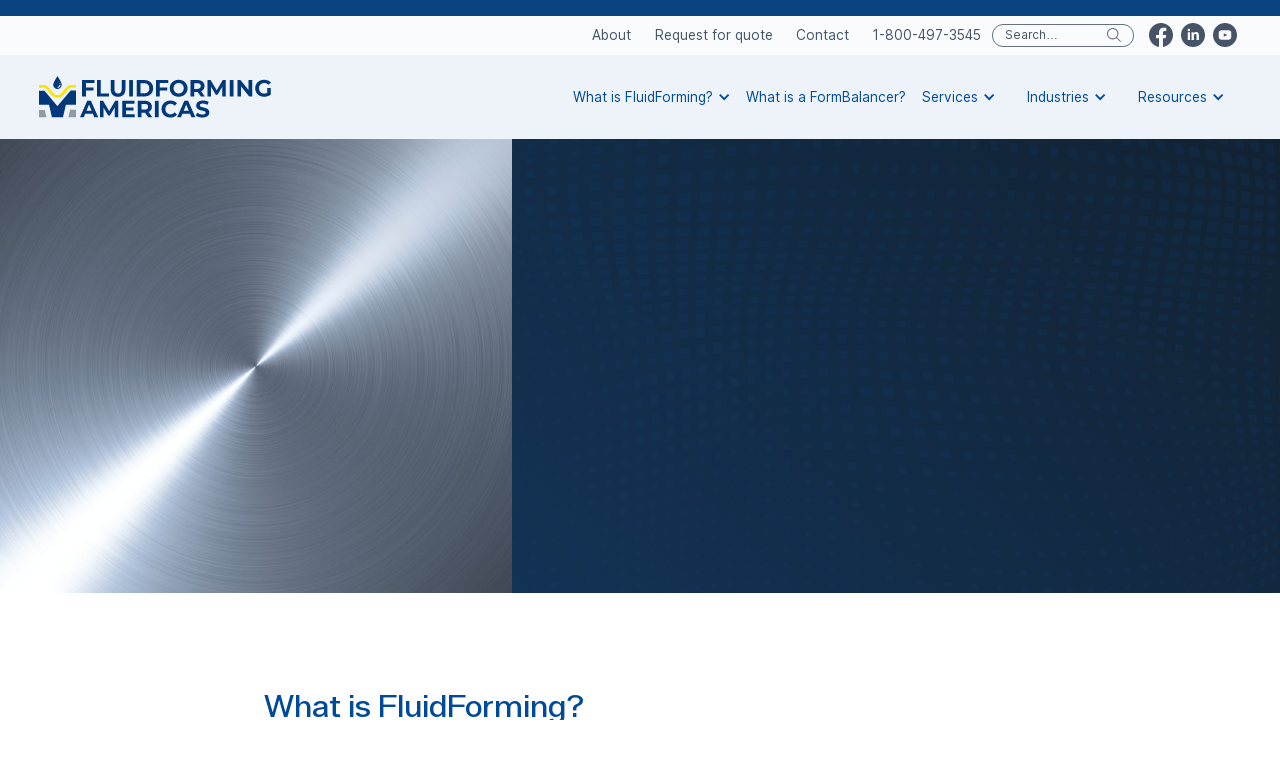

--- FILE ---
content_type: text/html
request_url: https://www.ffamericas.com/blog/what-is-fluidforming-and-how-does-this-new-metal-forming-process-work
body_size: 16159
content:
<!DOCTYPE html><!-- Last Published: Thu Jan 15 2026 17:01:50 GMT+0000 (Coordinated Universal Time) --><html data-wf-domain="www.ffamericas.com" data-wf-page="623294a844e5adcdc0533126" data-wf-site="61ead0f2b754b7bb1063e99b" lang="en" data-wf-collection="623294a844e5ad83a353314f" data-wf-item-slug="what-is-fluidforming-and-how-does-this-new-metal-forming-process-work"><head><meta charset="utf-8"/><title>What is FluidForming and How Does This New Metal Forming Process Work?</title><meta content="FluidForming Americas (FFA) is pleased to introduce an industry-changing and modern take on hydroforming." name="description"/><meta content="What is FluidForming and How Does This New Metal Forming Process Work?" property="og:title"/><meta content="FluidForming Americas (FFA) is pleased to introduce an industry-changing and modern take on hydroforming." property="og:description"/><meta content="https://cdn.prod.website-files.com/61ead0f2b754b769a463e9a3/62869d3088b5ab3c63db9cd5_marketing-design-hydroforming-fluidforming-americas.jpg" property="og:image"/><meta content="What is FluidForming and How Does This New Metal Forming Process Work?" property="twitter:title"/><meta content="FluidForming Americas (FFA) is pleased to introduce an industry-changing and modern take on hydroforming." property="twitter:description"/><meta content="https://cdn.prod.website-files.com/61ead0f2b754b769a463e9a3/62869d3088b5ab3c63db9cd5_marketing-design-hydroforming-fluidforming-americas.jpg" property="twitter:image"/><meta property="og:type" content="website"/><meta content="summary_large_image" name="twitter:card"/><meta content="width=device-width, initial-scale=1" name="viewport"/><link href="https://cdn.prod.website-files.com/61ead0f2b754b7bb1063e99b/css/ffamericas.webflow.shared.1815894d0.min.css" rel="stylesheet" type="text/css" integrity="sha384-GBWJTQ/wZ4ae8GpgJWc1RSSa6oOkJ3IlgcVJbWVl2lC7k64P+adcUuZUbzoJZXYx" crossorigin="anonymous"/><script type="text/javascript">!function(o,c){var n=c.documentElement,t=" w-mod-";n.className+=t+"js",("ontouchstart"in o||o.DocumentTouch&&c instanceof DocumentTouch)&&(n.className+=t+"touch")}(window,document);</script><link href="https://cdn.prod.website-files.com/61ead0f2b754b7bb1063e99b/628aa06f06854db908392c36_Favicon.png" rel="shortcut icon" type="image/x-icon"/><link href="https://cdn.prod.website-files.com/61ead0f2b754b7bb1063e99b/6227676e202d0263a5b624b9_Webclip.svg" rel="apple-touch-icon"/><link href="https://www.ffamericas.com/blog/what-is-fluidforming-and-how-does-this-new-metal-forming-process-work" rel="canonical"/><script src="https://www.google.com/recaptcha/api.js" type="text/javascript"></script><!-- Please keep this css code to improve the font quality-->
<style>
  * {
  -webkit-font-smoothing: antialiased;
  -moz-osx-font-smoothing: grayscale;
}
</style>

<!-- Auto Update Footer Copyright Year -->
<script>
document.addEventListener("DOMContentLoaded", function() { 
  const yrSpan = document.querySelector('.current-year');
  const currentYr = new Date().getFullYear();
  yrSpan.textContent = currentYr;
});
</script>

<!-- Finsweet Cookie Consent -->
<script async src="https://cdn.jsdelivr.net/npm/@finsweet/cookie-consent@1/fs-cc.js" fs-cc-mode="informational"></script>

<!-- Hide Empty Announcement Bar -->
<script>
	$(".announcement-bar").has(".w-dyn-empty").css("display", "none");
</script>

<!-- Schema.org -->
<script type="application/ld+json" class="yoast-schema-graph">{"@context":"https://schema.org","@graph":[{"@type":"Organization","@id":"https://ffamericas.com","name":"FluidForming Americas","url":"https://ffamericas.com/","sameAs":[],"logo":{"@type":"ImageObject","inLanguage":"en-US","@id":"https://ffamericas.com/#/schema/logo/image/","url":"https://cdn.prod.website-files.com/61ead0f2b754b7bb1063e99b/62276c06ca0399630ef361b6_Logo-Nav_Desktop.svg","contentUrl":"https://cdn.prod.website-files.com/61ead0f2b754b7bb1063e99b/62276c06ca0399630ef361b6_Logo-Nav_Desktop.svg"caption":"FluidForming Americas"},"image":{"@id":"https://ffamericas.com/#/schema/logo/image/"}},{"@type":"WebSite","@id":"https://ffamericas.com/#website","url":"https://ffamericas.com/","name":"FluidForming Americas, LLC","description":"FluidForming: Hydroforming Reinvented","publisher":{"@id":"https://ffamericas.com/#organization"},"potentialAction":[{"@type":"SearchAction","target":{"@type":"EntryPoint","urlTemplate":"https://ffamericas.com/?s={search_term_string}"},"query-input":"required name=search_term_string"}],"inLanguage":"en-US"},{"@type":"WebPage","@id":"https://ffamericas.com/#webpage","url":"https://ffamericas.com/","name":"FluidForming Americas, LLC - Hydroforming Reinvented","isPartOf":{"@id":"https://ffamericas.com/#website"},"about":{"@id":"https://ffamericas.com/#organization"},"datePublished":"2020-08-03T17:49:51+00:00","dateModified":"2022-03-18T16:35:59+00:00","description":"FluidForming Americas: Reinventing Hydroforming. Discover the 1st major innovation in metal forming in over 60 years. Precision metal forming, hydroforming, tube forming, & rapid prototyping.","breadcrumb":{"@id":"https://ffamericas.com/#breadcrumb"},"inLanguage":"en-US","potentialAction":[{"@type":"ReadAction","target":["https://ffamericas.com/"]}]},{"@type":"BreadcrumbList","@id":"https://ffamericas.com/#breadcrumb","itemListElement":[{"@type":"ListItem","position":1,"name":"Home"}]}]}</script>

<!-- gtag -->
<script async src="https://www.googletagmanager.com/gtag/js?id=AW-968367717"></script>
    <script>
    window.dataLayer = window.dataLayer || [];
    function gtag() {
        dataLayer.push(arguments);
    }
    gtag('js', new Date());

    gtag('config', 'AW-968367717');
    </script>

    <script>
    gtag('config', 'AW-968367717/Oq45CPiwqYsBEOW84M0D', {
        'phone_conversion_number': '1-800-497-3545'
    });
    </script>

    <script>
    (function(i, s, o, g, r, a, m) {
        i['GoogleAnalyticsObject'] = r;
        i[r] = i[r] || function() {
            (i[r].q = i[r].q || []).push(arguments)
        },
        i[r].l = 1 * new Date();
        a = s.createElement(o),
        m = s.getElementsByTagName(o)[0];
        a.async = 1;
        a.src = g;
        m.parentNode.insertBefore(a, m)
    })(window, document, 'script', '//www.google-analytics.com/analytics.js', 'ga');
    ga('create', 'UA-109379653-1', 'auto');
    ga('send', 'pageview');
    </script></head><body><div class="page-wrapper"><div class="global-styles w-embed"><style>

/* Snippet gets rid of top margin on first element in any rich text*/
.w-richtext>:first-child {
	margin-top: 0;
}

/* Snippet gets rid of bottom margin on last element in any rich text*/
.w-richtext>:last-child, .w-richtext ol li:last-child, .w-richtext ul li:last-child {
	margin-bottom: 0;
}


/* Snippet prevents all click and hover interaction with an element */
.clickable-off {
	pointer-events: none;
}

/* Snippet enables all click and hover interaction with an element */
.clickable-on{
  pointer-events: auto;
}


/*Hide focus outline for main content element*/
main:focus-visible {
	outline: -webkit-focus-ring-color auto 0px;
}

/* Make sure containers never lose their center alignment*/
.container-medium, .container-small, .container-large {
	margin-right: auto !important;
	margin-left: auto !important;
}

/*Reset selects, buttons, and links styles*/
.w-input, .w-select, a {
	color: inherit;
	text-decoration: inherit;
	font-size: inherit;
}

/*Apply "..." after 2 lines of text */
.text-style-2lines {
	display: -webkit-box;
	overflow: hidden;
	-webkit-line-clamp: 2;
	-webkit-box-orient: vertical;
}


/*Fluid Responsive */
  html { font-size: calc(0.8125rem + 0.20833333333333331vw); }
  @media screen and (max-width:1920px) { html { font-size: calc(0.8125rem + 0.20833333333333337vw); } }
  @media screen and (max-width:1440px) { html { font-size: calc(0.8126951092611863rem + 0.20811654526534862vw); } }
  @media screen and (max-width:479px) { html { font-size: calc(0.7494769874476988rem + 0.8368200836820083vw); } }
</style></div><div class="set-all-components-to-display-none-and-use-this-div-to-create-a-symbol"><div fs-cc="banner" class="fs-cc-banner_component"><div class="fs-cc-banner_container"><div class="fs-cc-banner_text">By using this website, you agree to the storing of cookies on your device to enhance site navigation, analyze site usage, and assist in our marketing efforts. View our <a href="/privacy" class="text-style-link">Privacy Policy</a> for more information.</div><div class="fs-cc-banner_buttons-wrapper"><a fs-cc="deny" href="#" class="fs-cc-banner_button fs-cc-button-alt hide w-button">Deny</a><a fs-cc="allow" href="#" class="fs-cc-banner_button hide w-button">Accept All</a><div fs-cc="close" class="fs-cc-banner_close"><div class="fs-cc-banner_close-icon w-embed"><svg fill="currentColor" aria-hidden="true" focusable="false" viewBox="0 0 16 16">
	<path d="M9.414 8l4.293-4.293-1.414-1.414L8 6.586 3.707 2.293 2.293 3.707 6.586 8l-4.293 4.293 1.414 1.414L8 9.414l4.293 4.293 1.414-1.414L9.414 8z"></path>
</svg></div></div></div></div><div fs-cc="interaction" class="fs-cc-banner_trigger"></div></div></div><section class="announcement-bar"><div class="page-padding"><div class="container-medium"><div class="padding-vertical padding-xsmall"><div class="announcement-bar-wrapper w-dyn-list"><div class="hide w-dyn-empty"><div>No items found.</div></div></div></div></div></div></section><nav class="nav-wrapper"><div data-collapse="medium" data-animation="default" data-duration="250" data-easing="ease" data-easing2="ease" role="banner" class="desktop-nav-wrapper w-nav"><div class="secondary-nav"><div class="page-padding"><div class="secondary-nav-container"><nav role="navigation" class="nav-menu w-nav-menu"><a href="/about-fluidforming-americas" class="secondary-nav-link">About</a><a href="/request-for-quote" class="secondary-nav-link">Request for quote</a><a href="/contact-us" class="secondary-nav-link">Contact</a><a href="tel:18004973545" class="secondary-nav-link is--last">1-800-497-3545</a><form action="/search" class="search-wrapper w-form"><input class="search-input w-input" maxlength="256" name="query" placeholder="Search…" type="search" id="search" required=""/><input type="submit" class="search-button w-button" value=""/><img src="https://cdn.prod.website-files.com/61ead0f2b754b7bb1063e99b/62276e7f93bb345c4924cd50_Icon_Search.svg" loading="lazy" alt="" class="search-icon"/></form><div class="nav-social-wrapper"><a href="https://www.facebook.com/FluidFormingAmericas/" target="_blank" class="nav-social-link w-inline-block"><div class="nav-social-icon w-embed"><svg xmlns="http://www.w3.org/2000/svg" width="24" height="24" viewBox="0 0 24 24" fill="none">
<path fill-rule="evenodd" clip-rule="evenodd" d="M0 12.067C0 18.033 4.333 22.994 10 24V15.333H7V12H10V9.333C10 6.333 11.933 4.667 14.667 4.667C15.533 4.667 16.467 4.8 17.333 4.933V8H15.8C14.333 8 14 8.733 14 9.667V12H17.2L16.667 15.333H14V24C19.667 22.994 24 18.034 24 12.067C24 5.43 18.6 0 12 0C5.4 0 0 5.43 0 12.067Z" fill="currentColor"/>
</svg></div></a><a href="https://www.linkedin.com/company/fluidforming-americas/" target="_blank" class="nav-social-link w-inline-block"><div class="nav-social-icon w-embed"><svg xmlns="http://www.w3.org/2000/svg" width="24" height="24" viewBox="0 0 24 24" fill="none">
<path d="M12 0C5.3725 0 0 5.3725 0 12C0 18.6275 5.3725 24 12 24C18.6275 24 24 18.6275 24 12C24 5.3725 18.6275 0 12 0ZM9.0625 16.9738H6.6325V9.15375H9.0625V16.9738ZM7.8325 8.19375C7.065 8.19375 6.56875 7.65 6.56875 6.9775C6.56875 6.29125 7.08 5.76375 7.86375 5.76375C8.6475 5.76375 9.1275 6.29125 9.1425 6.9775C9.1425 7.65 8.6475 8.19375 7.8325 8.19375ZM17.9375 16.9738H15.5075V12.64C15.5075 11.6313 15.155 10.9462 14.2763 10.9462C13.605 10.9462 13.2063 11.41 13.03 11.8563C12.965 12.015 12.9488 12.24 12.9488 12.4638V16.9725H10.5175V11.6475C10.5175 10.6713 10.4862 9.855 10.4537 9.1525H12.565L12.6763 10.2387H12.725C13.045 9.72875 13.8288 8.97625 15.14 8.97625C16.7388 8.97625 17.9375 10.0475 17.9375 12.35V16.9738V16.9738Z" fill="currentColor"/>
</svg></div></a><a href="https://www.youtube.com/channel/UCW3S_0rXwr1tSgGXIpAQUXw" target="_blank" class="nav-social-link w-inline-block"><div class="nav-social-icon w-embed"><svg xmlns="http://www.w3.org/2000/svg" width="24" height="24" viewBox="0 0 24 24" fill="none">
<path d="M14.0038 11.7913L11.1963 10.4812C10.9513 10.3675 10.75 10.495 10.75 10.7662V13.2338C10.75 13.505 10.9513 13.6325 11.1963 13.5188L14.0025 12.2088C14.2488 12.0938 14.2488 11.9063 14.0038 11.7913ZM12 0C5.3725 0 0 5.3725 0 12C0 18.6275 5.3725 24 12 24C18.6275 24 24 18.6275 24 12C24 5.3725 18.6275 0 12 0ZM12 16.875C5.8575 16.875 5.75 16.3213 5.75 12C5.75 7.67875 5.8575 7.125 12 7.125C18.1425 7.125 18.25 7.67875 18.25 12C18.25 16.3213 18.1425 16.875 12 16.875Z" fill="currentColor"/>
</svg></div></a></div></nav></div></div></div><div class="main-nav"><div class="main-nav-container"><a href="/" class="brand w-nav-brand"><img src="https://cdn.prod.website-files.com/61ead0f2b754b7bb1063e99b/62276c06ca0399630ef361b6_Logo-Nav_Desktop.svg" loading="lazy" alt="FluidForming Americas" class="nav-logo"/></a><nav role="navigation" class="nav-menu w-nav-menu"><div data-hover="true" data-delay="250" class="dropdown w-dropdown"><div class="dropdown-toggle w-dropdown-toggle"><div>What is FluidForming?</div><div class="dropdown-arrow w-icon-dropdown-toggle"></div><div class="mega-menu-buffer"></div></div><nav class="mega-menu-dropdown w-dropdown-list"><div class="dropdown-list-full-wrapper"><div class="nav-drop-container"><div class="nav-column"><a href="/how-fluidforming-works" class="nav-link w-inline-block"><img alt="water drop icon" loading="eager" src="https://cdn.prod.website-files.com/61ead0f2b754b7bb1063e99b/624468b0be68b12285adbb6a_Icon_FluidForming_01.svg" class="nav-icon"/><div class="nav-content-wrapper"><div class="nav-title">How FluidForming Works</div><div class="nav-link-details">Understanding the process &amp; the physics.</div></div></a><a href="/benefits-of-fluidforming" class="nav-link w-inline-block"><img alt="check mark icon" loading="eager" src="https://cdn.prod.website-files.com/61ead0f2b754b7bb1063e99b/624468b25d971c7b21ad4789_Icon_FluidForming_02.svg" class="nav-icon"/><div class="nav-content-wrapper"><div class="nav-title">Benefits Of FluidForming</div><div class="nav-link-details">99.996% accuracy and repeatability.</div></div></a><a href="/how-fluidforming-is-different" class="nav-link w-inline-block"><img alt="comparison icon" loading="eager" src="https://cdn.prod.website-files.com/61ead0f2b754b7bb1063e99b/624468b0c0e7964e15ee2e49_Icon_FluidForming_03.svg" class="nav-icon"/><div class="nav-content-wrapper"><div class="nav-title">How FluidForming Is Different</div><div class="nav-link-details">Advancing innovation &amp; precision.</div></div></a></div><div class="nav-column"><a href="/sustainable-manufacturing" class="nav-link w-inline-block"><img alt="sustainability icon" loading="eager" src="https://cdn.prod.website-files.com/61ead0f2b754b7bb1063e99b/624468b001b1db7055a66c7c_Icon_FluidForming_04.svg" class="nav-icon"/><div class="nav-content-wrapper"><div class="nav-title">Sustainable Manufacturing</div><div class="nav-link-details">Metal forming for the future.</div></div></a><a href="/environmental-impact" class="nav-link w-inline-block"><img alt="leaf icon" loading="eager" src="https://cdn.prod.website-files.com/61ead0f2b754b7bb1063e99b/624468b120bb22768d2f3540_Icon_FluidForming_05.svg" class="nav-icon"/><div class="nav-content-wrapper"><div class="nav-title">Environmental Impact</div><div class="nav-link-details">Reducing your carbon footprint.</div></div></a><a href="/made-in-america" class="nav-link w-inline-block"><img alt="american flag icon" loading="eager" src="https://cdn.prod.website-files.com/61ead0f2b754b7bb1063e99b/624468b06b7fd1462881db78_Icon_FluidForming_06.svg" class="nav-icon"/><div class="nav-content-wrapper"><div class="nav-title">Made In America</div><div class="nav-link-details">Raising the American manufacturing bar.</div></div></a></div><div class="nav-column"><a data-w-id="6cb03776-3d94-de8b-8918-241e5ed18f06" href="/blog" class="nav-block-link w-inline-block"><img sizes="100vw" srcset="https://cdn.prod.website-files.com/61ead0f2b754b7bb1063e99b/626749e656b8ac364781ee71_FormBalancer-51_sm-p-500.jpeg 500w, https://cdn.prod.website-files.com/61ead0f2b754b7bb1063e99b/626749e656b8ac364781ee71_FormBalancer-51_sm.jpg 600w" src="https://cdn.prod.website-files.com/61ead0f2b754b7bb1063e99b/626749e656b8ac364781ee71_FormBalancer-51_sm.jpg" loading="eager" alt="formbalancer panel" class="nav-block-image"/><div class="nav-block-content-wrapper"><div class="nav-title">View blog posts</div><div class="circle-arrow w-embed"><svg xmlns="http://www.w3.org/2000/svg" width="24" height="25" viewBox="0 0 24 25" fill="none">
<path fill-rule="evenodd" clip-rule="evenodd" d="M22.5 12.0397C22.5 17.8387 17.799 22.5397 12 22.5397C6.20101 22.5397 1.5 17.8387 1.5 12.0397C1.5 6.24068 6.20101 1.53967 12 1.53967C17.799 1.53967 22.5 6.24068 22.5 12.0397ZM24 12.0397C24 18.6671 18.6274 24.0397 12 24.0397C5.37258 24.0397 0 18.6671 0 12.0397C0 5.41226 5.37258 0.0396729 12 0.0396729C18.6274 0.0396729 24 5.41226 24 12.0397ZM12.8383 8.85851L15.2695 11.2897H5.85922V12.7897H15.2694L12.8383 15.2208L13.899 16.2815L18.1408 12.0397L13.899 7.79785L12.8383 8.85851Z" fill="currentColor"/>
</svg></div></div></a></div></div></div></nav></div><a href="/metal-forming-machine" class="dropdown-toggle w-inline-block"><div class="main-nav-link">What is a FormBalancer?</div></a><div data-hover="true" data-delay="250" class="dropdown w-dropdown"><div class="dropdown-toggle w-dropdown-toggle"><div>Services</div><div class="dropdown-arrow w-icon-dropdown-toggle"></div><div class="mega-menu-buffer"></div></div><nav class="mega-menu-dropdown w-dropdown-list"><div class="dropdown-list-full-wrapper"><div class="nav-drop-container"><div class="nav-column"><a href="/sheet-metal-forming" class="nav-link w-inline-block"><img src="https://cdn.prod.website-files.com/61ead0f2b754b7bb1063e99b/624468b501b1db1ea1a66cac_Icon_Services_01.svg" loading="eager" alt="sheet metal forming icon" class="nav-icon"/><div class="nav-content-wrapper"><div class="nav-title">Sheet Metal Forming</div><div class="nav-link-details">Complex &amp; repeatable metal parts.</div></div></a><a href="/rapid-prototyping" class="nav-link w-inline-block"><img src="https://cdn.prod.website-files.com/61ead0f2b754b7bb1063e99b/624468b72ff8d6991a9a2f9c_Icon_Services_03.svg" loading="eager" alt="rapid prototyping icon" class="nav-icon"/><div class="nav-content-wrapper"><div class="nav-title">Rapid Prototyping</div><div class="nav-link-details">Bringing new products to market faster.</div></div></a><a href="/project-feasibility-analysis" class="nav-link w-inline-block"><img src="https://cdn.prod.website-files.com/61ead0f2b754b7bb1063e99b/626748142f674c442c50881f_Icon_FormBalancer_02.svg" loading="eager" alt="specifications and requirements icon" class="nav-icon"/><div class="nav-content-wrapper"><div class="nav-title">Project Feasibility Analysis</div><div class="nav-link-details">Product development consulting.</div></div></a></div><div class="nav-column"><a href="/project-management" class="nav-link w-inline-block"><img src="https://cdn.prod.website-files.com/61ead0f2b754b7bb1063e99b/624468b75d971c7539ad47da_Icon_Services_04.svg" loading="eager" alt="project development icon" class="nav-icon"/><div class="nav-content-wrapper"><div class="nav-title">Project Management</div><div class="nav-link-details">Helping you stay on time &amp; on budget.</div></div></a><a href="/product-development" class="nav-link w-inline-block"><img src="https://cdn.prod.website-files.com/61ead0f2b754b7bb1063e99b/624468b77510bd8bb95a1c52_Icon_Services_05.svg" loading="eager" alt="project feasibility icon" class="nav-icon"/><div class="nav-content-wrapper"><div class="nav-title">Product Development</div><div class="nav-link-details">From concept to production.</div></div></a><a href="/finite-element-analysis" class="nav-link w-inline-block"><img src="https://cdn.prod.website-files.com/61ead0f2b754b7bb1063e99b/624468b75ed6f96fa0d750bb_Icon_Services_06.svg" loading="eager" alt="finite element analysis icon" class="nav-icon"/><div class="nav-content-wrapper"><div class="nav-title">Finite Element Analysis</div><div class="nav-link-details">Identifying optimal material &amp; design.</div></div></a></div><div class="nav-column"><a data-w-id="6cb03776-3d94-de8b-8918-241e5ed18f43" href="/case-studies" class="nav-block-link w-inline-block"><img src="https://cdn.prod.website-files.com/61ead0f2b754b7bb1063e99b/624ced9677fd45250938fe13_nav-case%20studies-image_sm.jpg" loading="eager" sizes="100vw" srcset="https://cdn.prod.website-files.com/61ead0f2b754b7bb1063e99b/624ced9677fd45250938fe13_nav-case%20studies-image_sm-p-500.jpeg 500w, https://cdn.prod.website-files.com/61ead0f2b754b7bb1063e99b/624ced9677fd45250938fe13_nav-case%20studies-image_sm.jpg 800w" alt="formbalancer machine" class="nav-block-image"/><div class="nav-block-content-wrapper"><div class="nav-title">View case studies</div><div class="circle-arrow w-embed"><svg xmlns="http://www.w3.org/2000/svg" width="24" height="25" viewBox="0 0 24 25" fill="none">
<path fill-rule="evenodd" clip-rule="evenodd" d="M22.5 12.0397C22.5 17.8387 17.799 22.5397 12 22.5397C6.20101 22.5397 1.5 17.8387 1.5 12.0397C1.5 6.24068 6.20101 1.53967 12 1.53967C17.799 1.53967 22.5 6.24068 22.5 12.0397ZM24 12.0397C24 18.6671 18.6274 24.0397 12 24.0397C5.37258 24.0397 0 18.6671 0 12.0397C0 5.41226 5.37258 0.0396729 12 0.0396729C18.6274 0.0396729 24 5.41226 24 12.0397ZM12.8383 8.85851L15.2695 11.2897H5.85922V12.7897H15.2694L12.8383 15.2208L13.899 16.2815L18.1408 12.0397L13.899 7.79785L12.8383 8.85851Z" fill="currentColor"/>
</svg></div></div></a></div></div></div></nav></div><div data-hover="true" data-delay="250" class="dropdown w-dropdown"><div class="dropdown-toggle w-dropdown-toggle"><div>Industries</div><div class="dropdown-arrow w-icon-dropdown-toggle"></div><div class="mega-menu-buffer"></div></div><nav class="mega-menu-dropdown w-dropdown-list"><div class="dropdown-list-full-wrapper"><div class="nav-drop-container"><div class="nav-column"><a href="/industries/aviation" class="nav-link is-industries w-inline-block"><img src="https://cdn.prod.website-files.com/61ead0f2b754b7bb1063e99b/624468b28aa6c51e586f6ca0_Icon_Industries_01.svg" loading="eager" alt="aviation icon" class="industry-icon"/><div class="nav-content-wrapper"><div class="nav-title">Aerospace &amp; Aviation</div></div></a><a href="/industries/agriculture" class="nav-link is-industries w-inline-block"><img src="https://cdn.prod.website-files.com/61ead0f2b754b7bb1063e99b/624468b26bb924bb13b68b12_Icon_Industries_02.svg" loading="eager" alt="agriculture icon" class="industry-icon"/><div class="nav-content-wrapper"><div class="nav-title">Agriculture</div></div></a><a href="/industries/appliances" class="nav-link is-industries w-inline-block"><img src="https://cdn.prod.website-files.com/61ead0f2b754b7bb1063e99b/624468b26512b43ba04d35f4_Icon_Industries_03.svg" loading="eager" alt="appliances icon" class="industry-icon"/><div class="nav-content-wrapper"><div class="nav-title">Appliances</div></div></a><a href="/industries/architectural-design" class="nav-link is-industries w-inline-block"><img src="https://cdn.prod.website-files.com/61ead0f2b754b7bb1063e99b/624468b2366d12bf798eddfc_Icon_Industries_04.svg" loading="eager" alt="architectural design icon" class="industry-icon"/><div class="nav-content-wrapper"><div class="nav-title">Architectural Design</div></div></a><a href="/industries/automotive" class="nav-link is-industries w-inline-block"><img src="https://cdn.prod.website-files.com/61ead0f2b754b7bb1063e99b/624468b2a3859af54bc8f106_Icon_Industries_05.svg" loading="eager" alt="automotive icon" class="industry-icon"/><div class="nav-content-wrapper"><div class="nav-title">Automotive</div></div></a><a href="/industries/furniture" class="nav-link is-industries w-inline-block"><img src="https://cdn.prod.website-files.com/61ead0f2b754b7bb1063e99b/624468b2ac68c54238320f8d_Icon_Industries_06.svg" loading="eager" alt="furniture icon" class="industry-icon"/><div class="nav-content-wrapper"><div class="nav-title">Furniture</div></div></a><a href="/industries/healthcare-medical-equipment" class="nav-link is-industries w-inline-block"><img src="https://cdn.prod.website-files.com/61ead0f2b754b7bb1063e99b/624468b20812e7cfdcdf255f_Icon_Industries_07.svg" loading="eager" alt="healthcare and medical equipment icon" class="industry-icon"/><div class="nav-content-wrapper"><div class="nav-title">Healthcare &amp; Medical Equipment</div></div></a><a href="/industries/home-goods" class="nav-link is-industries w-inline-block"><img src="https://cdn.prod.website-files.com/61ead0f2b754b7bb1063e99b/624468b24a704ea9d4b9e77a_Icon_Industries_08.svg" loading="eager" alt="home goods icon" class="industry-icon"/><div class="nav-content-wrapper"><div class="nav-title">Home Goods</div></div></a></div><div class="nav-column"><a href="/industries/hvac-manufacturing" class="nav-link is-industries w-inline-block"><img src="https://cdn.prod.website-files.com/61ead0f2b754b7bb1063e99b/624468b2ecf151465e9629ee_Icon_Industries_09.svg" loading="eager" alt="HVAC manufacturing icon" class="industry-icon"/><div class="nav-content-wrapper"><div class="nav-title">HVAC Manufacturing</div></div></a><a href="/industries/lighting-technology" class="nav-link is-industries w-inline-block"><img src="https://cdn.prod.website-files.com/61ead0f2b754b7bb1063e99b/624468b2fcb9638590211fa1_Icon_Industries_10.svg" loading="eager" alt="lighting technology icon" class="industry-icon"/><div class="nav-content-wrapper"><div class="nav-title">Lighting Technology</div></div></a><a href="/industries/maritime" class="nav-link is-industries w-inline-block"><img src="https://cdn.prod.website-files.com/61ead0f2b754b7bb1063e99b/624468b379c63c7514eb1585_Icon_Industries_11.svg" loading="eager" alt="maritime icon" class="industry-icon"/><div class="nav-content-wrapper"><div class="nav-title">Maritime</div></div></a><a href="/industries/marketing-branding" class="nav-link is-industries w-inline-block"><img src="https://cdn.prod.website-files.com/61ead0f2b754b7bb1063e99b/624468b320bb2294ea2f3549_Icon_Industries_12.svg" loading="eager" alt="marketing and branding icon" class="industry-icon"/><div class="nav-content-wrapper"><div class="nav-title">Marketing &amp; Branding</div></div></a><a href="/industries/military-defense" class="nav-link is-industries w-inline-block"><img src="https://cdn.prod.website-files.com/61ead0f2b754b7bb1063e99b/624468b46b7fd1458781db92_Icon_Industries_13.svg" loading="eager" alt="military and defense icon" class="industry-icon"/><div class="nav-content-wrapper"><div class="nav-title">Military &amp; Defense</div></div></a><a href="/industries/renewable-energy" class="nav-link is-industries w-inline-block"><img src="https://cdn.prod.website-files.com/61ead0f2b754b7bb1063e99b/624468b58aa6c5cd3d6f6ca9_Icon_Industries_14.svg" loading="eager" alt="renewable energy icon" class="industry-icon"/><div class="nav-content-wrapper"><div class="nav-title">Renewable Energy</div></div></a><a href="/industries/sports-equipment" class="nav-link is-industries w-inline-block"><img src="https://cdn.prod.website-files.com/61ead0f2b754b7bb1063e99b/624468b423aff5160c7aaae3_Icon_Industries_15.svg" loading="eager" alt="sports equipment icon" class="industry-icon"/><div class="nav-content-wrapper"><div class="nav-title">Sports Equipment</div></div></a><a href="/industries/public-transportation" class="nav-link is-industries w-inline-block"><img src="https://cdn.prod.website-files.com/61ead0f2b754b7bb1063e99b/624468b5e23399e7e7aa925e_Icon_Industries_16.svg" loading="eager" alt="public transportation icon" class="industry-icon"/><div class="nav-content-wrapper"><div class="nav-title">Public Transportation</div></div></a></div><div class="nav-column"><a data-w-id="bfba97a0-793b-3405-f7ad-697fdfbf4dc8" href="/industries" class="nav-block-link w-inline-block"><img sizes="100vw" srcset="https://cdn.prod.website-files.com/61ead0f2b754b7bb1063e99b/624264d26cd76134d30f8db1_appliances-e1628724937598-p-800.jpeg 800w, https://cdn.prod.website-files.com/61ead0f2b754b7bb1063e99b/624264d26cd76134d30f8db1_appliances-e1628724937598-p-1080.jpeg 1080w, https://cdn.prod.website-files.com/61ead0f2b754b7bb1063e99b/624264d26cd76134d30f8db1_appliances-e1628724937598-p-1600.jpeg 1600w, https://cdn.prod.website-files.com/61ead0f2b754b7bb1063e99b/624264d26cd76134d30f8db1_appliances-e1628724937598.jpg 1920w" src="https://cdn.prod.website-files.com/61ead0f2b754b7bb1063e99b/624264d26cd76134d30f8db1_appliances-e1628724937598.jpg" loading="eager" alt="close up of oven handle" class="nav-block-image"/><div class="nav-block-content-wrapper"><div class="nav-title">Industries served by FluidForming</div><div class="circle-arrow w-embed"><svg xmlns="http://www.w3.org/2000/svg" width="24" height="25" viewBox="0 0 24 25" fill="none">
<path fill-rule="evenodd" clip-rule="evenodd" d="M22.5 12.0397C22.5 17.8387 17.799 22.5397 12 22.5397C6.20101 22.5397 1.5 17.8387 1.5 12.0397C1.5 6.24068 6.20101 1.53967 12 1.53967C17.799 1.53967 22.5 6.24068 22.5 12.0397ZM24 12.0397C24 18.6671 18.6274 24.0397 12 24.0397C5.37258 24.0397 0 18.6671 0 12.0397C0 5.41226 5.37258 0.0396729 12 0.0396729C18.6274 0.0396729 24 5.41226 24 12.0397ZM12.8383 8.85851L15.2695 11.2897H5.85922V12.7897H15.2694L12.8383 15.2208L13.899 16.2815L18.1408 12.0397L13.899 7.79785L12.8383 8.85851Z" fill="currentColor"/>
</svg></div></div></a></div></div></div></nav></div><div data-hover="true" data-delay="250" class="dropdown w-dropdown"><div class="dropdown-toggle is--last w-dropdown-toggle"><div>Resources</div><div class="dropdown-arrow w-icon-dropdown-toggle"></div><div class="mega-menu-buffer"></div></div><nav class="mega-menu-dropdown w-dropdown-list"><div class="dropdown-list-full-wrapper"><div class="nav-drop-container"><div class="nav-column"><a href="/blog" class="nav-link w-inline-block"><img src="https://cdn.prod.website-files.com/61ead0f2b754b7bb1063e99b/624468b5216a8f7436c0f31d_Icon_Resources_01.svg" loading="eager" alt="blog icom" class="nav-icon"/><div class="nav-content-wrapper"><div class="nav-title">Blog</div><div class="nav-link-details">Insights from FluidForming.</div></div></a><a href="/case-studies" class="nav-link w-inline-block"><img src="https://cdn.prod.website-files.com/61ead0f2b754b7bb1063e99b/624468b545b9e22298cf8eb7_Icon_Resources_02.svg" loading="eager" alt="case studies icon" class="nav-icon"/><div class="nav-content-wrapper"><div class="nav-title">Case Studies</div><div class="nav-link-details">Solving metal forming challenges.</div></div></a><a href="/media-library" class="nav-link w-inline-block"><img src="https://cdn.prod.website-files.com/61ead0f2b754b7bb1063e99b/624468b5366d1284a88ede01_Icon_Resources_03.svg" loading="eager" alt="media library icon" class="nav-icon"/><div class="nav-content-wrapper"><div class="nav-title">Media Library</div><div class="nav-link-details">View our photo gallery &amp; video library.</div></div></a></div><div class="nav-column"><a href="/news" class="nav-link w-inline-block"><img src="https://cdn.prod.website-files.com/61ead0f2b754b7bb1063e99b/624468b5cd9d39ce299ba1a9_Icon_Resources_04.svg" loading="eager" alt="news icon" class="nav-icon"/><div class="nav-content-wrapper"><div class="nav-title">In The News</div><div class="nav-link-details">See what the industry’s saying.</div></div></a><a href="/fluidforming-brochures" class="nav-link w-inline-block"><img src="https://cdn.prod.website-files.com/61ead0f2b754b7bb1063e99b/624468b5ab13e37b3397be7e_Icon_Resources_05.svg" loading="eager" alt="brochure icon" class="nav-icon"/><div class="nav-content-wrapper"><div class="nav-title">Brochures &amp; White Papers</div><div class="nav-link-details">Download brochures &amp; presentations.</div></div></a><a href="/faqs" class="nav-link w-inline-block"><img src="https://cdn.prod.website-files.com/61ead0f2b754b7bb1063e99b/624468b5dcb5146ca0a71485_Icon_Resources_06.svg" loading="eager" alt="faqs icon" class="nav-icon"/><div class="nav-content-wrapper"><div class="nav-title">FAQs</div><div class="nav-link-details">You asked, we answered!</div></div></a></div><div class="nav-column"><a data-w-id="6cb03776-3d94-de8b-8918-241e5ed18fd9" href="/request-for-quote" class="nav-block-link w-inline-block"><img src="https://cdn.prod.website-files.com/61ead0f2b754b7bb1063e99b/624ceeb7367f9637d499142f_thisisengineering-raeng-M_NvKwSOkug-unsplash_sm.jpg" loading="eager" sizes="100vw" srcset="https://cdn.prod.website-files.com/61ead0f2b754b7bb1063e99b/624ceeb7367f9637d499142f_thisisengineering-raeng-M_NvKwSOkug-unsplash_sm-p-500.jpeg 500w, https://cdn.prod.website-files.com/61ead0f2b754b7bb1063e99b/624ceeb7367f9637d499142f_thisisengineering-raeng-M_NvKwSOkug-unsplash_sm-p-1080.jpeg 1080w, https://cdn.prod.website-files.com/61ead0f2b754b7bb1063e99b/624ceeb7367f9637d499142f_thisisengineering-raeng-M_NvKwSOkug-unsplash_sm-p-1600.jpeg 1600w, https://cdn.prod.website-files.com/61ead0f2b754b7bb1063e99b/624ceeb7367f9637d499142f_thisisengineering-raeng-M_NvKwSOkug-unsplash_sm.jpg 1920w" alt="engineer with papers on desk" class="nav-block-image"/><div class="nav-block-content-wrapper"><div class="nav-title">Request for quote</div><div class="circle-arrow w-embed"><svg xmlns="http://www.w3.org/2000/svg" width="24" height="25" viewBox="0 0 24 25" fill="none">
<path fill-rule="evenodd" clip-rule="evenodd" d="M22.5 12.0397C22.5 17.8387 17.799 22.5397 12 22.5397C6.20101 22.5397 1.5 17.8387 1.5 12.0397C1.5 6.24068 6.20101 1.53967 12 1.53967C17.799 1.53967 22.5 6.24068 22.5 12.0397ZM24 12.0397C24 18.6671 18.6274 24.0397 12 24.0397C5.37258 24.0397 0 18.6671 0 12.0397C0 5.41226 5.37258 0.0396729 12 0.0396729C18.6274 0.0396729 24 5.41226 24 12.0397ZM12.8383 8.85851L15.2695 11.2897H5.85922V12.7897H15.2694L12.8383 15.2208L13.899 16.2815L18.1408 12.0397L13.899 7.79785L12.8383 8.85851Z" fill="currentColor"/>
</svg></div></div></a></div></div></div></nav></div></nav></div></div><div class="menu-cover"></div></div><div data-collapse="medium" data-animation="default" data-duration="400" data-easing="ease-out" data-easing2="ease-out" role="banner" class="mobile-nav-wrapper w-nav"><div class="mobile-nav-container"><a href="/" class="mobile-brand-wrapper w-nav-brand"><img src="https://cdn.prod.website-files.com/61ead0f2b754b7bb1063e99b/62276c06ca0399630ef361b6_Logo-Nav_Desktop.svg" loading="lazy" alt="FluidForming Americas" class="mobile-nav-logo"/></a><nav role="navigation" class="mobile-nav w-nav-menu"><div data-delay="0" data-hover="false" class="mobile-dropdown w-dropdown"><div class="mobile-toggle w-dropdown-toggle"><div class="w-icon-dropdown-toggle"></div><div>What is FluidForming?</div></div><nav class="dropdown-list-mob w-dropdown-list"><a href="/how-fluidforming-works" class="navigation-link-block-mob w-inline-block"><div class="nav-content-wrapper"><div class="nav-title">How FluidForming Works</div></div></a><a href="/benefits-of-fluidforming" class="navigation-link-block-mob w-inline-block"><div class="nav-content-wrapper"><div class="nav-title">Benefits of FluidForming</div></div></a><a href="/how-fluidforming-is-different" class="navigation-link-block-mob w-inline-block"><div class="nav-content-wrapper"><div class="nav-title">How FluidForming is Different</div></div></a><a href="/sustainable-manufacturing" class="navigation-link-block-mob w-inline-block"><div class="nav-content-wrapper"><div class="nav-title">Sustainable Manufacturing</div></div></a><a href="/environmental-impact" class="navigation-link-block-mob w-inline-block"><div class="nav-content-wrapper"><div class="nav-title">Environmental Impact</div></div></a><a href="/made-in-america" class="navigation-link-block-mob w-inline-block"><div class="nav-content-wrapper"><div class="nav-title">Made In America</div></div></a></nav></div><a href="/metal-forming-machine" class="mobile-toggle w-inline-block"><div class="mobile-nav-link">What is a FormBalancer?</div></a><div data-delay="0" data-hover="false" class="mobile-dropdown w-dropdown"><div class="mobile-toggle w-dropdown-toggle"><div class="w-icon-dropdown-toggle"></div><div>Services</div></div><nav class="dropdown-list-mob w-dropdown-list"><a href="/sheet-metal-forming" class="navigation-link-block-mob w-inline-block"><div class="nav-content-wrapper"><div class="nav-title">Sheet Metal Forming</div></div></a><a href="/rapid-prototyping" class="navigation-link-block-mob w-inline-block"><div class="nav-content-wrapper"><div class="nav-title">Rapid Prototyping</div></div></a><a href="/project-feasibility-analysis" class="navigation-link-block-mob w-inline-block"><div class="nav-content-wrapper"><div class="nav-title">Project Feasibility Analysis</div></div></a><a href="/project-management" class="navigation-link-block-mob w-inline-block"><div class="nav-content-wrapper"><div class="nav-title">Project Management</div></div></a><a href="/product-development" class="navigation-link-block-mob w-inline-block"><div class="nav-content-wrapper"><div class="nav-title">Product Development</div></div></a><a href="/finite-element-analysis" class="navigation-link-block-mob w-inline-block"><div class="nav-content-wrapper"><div class="nav-title">Finite Element Analysis</div></div></a></nav></div><div data-delay="0" data-hover="false" class="mobile-dropdown w-dropdown"><div class="mobile-toggle w-dropdown-toggle"><div class="w-icon-dropdown-toggle"></div><div>Industries</div></div><nav class="dropdown-list-mob w-dropdown-list"><a href="/industries/aviation" class="navigation-link-block-mob w-inline-block"><div class="nav-content-wrapper"><div class="nav-title">Aviation</div></div></a><a href="/industries/agriculture" class="navigation-link-block-mob w-inline-block"><div class="nav-content-wrapper"><div class="nav-title">Agriculture</div></div></a><a href="/industries/appliances" class="navigation-link-block-mob w-inline-block"><div class="nav-content-wrapper"><div class="nav-title">Appliances</div></div></a><a href="/industries/architectural-design" class="navigation-link-block-mob w-inline-block"><div class="nav-content-wrapper"><div class="nav-title">Architectural Design</div></div></a><a href="/industries/automotive" class="navigation-link-block-mob w-inline-block"><div class="nav-content-wrapper"><div class="nav-title">Automotive</div></div></a><a href="/industries/furniture" class="navigation-link-block-mob w-inline-block"><div class="nav-content-wrapper"><div class="nav-title">Furniture</div></div></a><a href="/industries/healthcare-medical-equipment" class="navigation-link-block-mob w-inline-block"><div class="nav-content-wrapper"><div class="nav-title">Healthcare &amp; Medical Equipment</div></div></a><a href="/industries/home-goods" class="navigation-link-block-mob w-inline-block"><div class="nav-content-wrapper"><div class="nav-title">Home Goods</div></div></a><a href="/industries/hvac-manufacturing" class="navigation-link-block-mob w-inline-block"><div class="nav-content-wrapper"><div class="nav-title">HVAC Manufacturing</div></div></a><a href="/industries/lighting-technology" class="navigation-link-block-mob w-inline-block"><div class="nav-content-wrapper"><div class="nav-title">Lighting Technology</div></div></a><a href="/industries/maritime" class="navigation-link-block-mob w-inline-block"><div class="nav-content-wrapper"><div class="nav-title">Maritime</div></div></a><a href="/industries/marketing-branding" class="navigation-link-block-mob w-inline-block"><div class="nav-content-wrapper"><div class="nav-title">Marketing &amp; Branding</div></div></a><a href="/industries/military-defense" class="navigation-link-block-mob w-inline-block"><div class="nav-content-wrapper"><div class="nav-title">Military &amp; Defense</div></div></a><a href="/industries/renewable-energy" class="navigation-link-block-mob w-inline-block"><div class="nav-content-wrapper"><div class="nav-title">Renewable Energy</div></div></a><a href="/industries/sports-equipment" class="navigation-link-block-mob w-inline-block"><div class="nav-content-wrapper"><div class="nav-title">Sports Equipment</div></div></a><a href="/industries/public-transportation" class="navigation-link-block-mob w-inline-block"><div class="nav-content-wrapper"><div class="nav-title">Public Transportation</div></div></a></nav></div><div data-delay="0" data-hover="false" class="mobile-dropdown w-dropdown"><div class="mobile-toggle w-dropdown-toggle"><div class="w-icon-dropdown-toggle"></div><div>Resources</div></div><nav class="dropdown-list-mob w-dropdown-list"><a href="/blog" class="navigation-link-block-mob w-inline-block"><div class="nav-content-wrapper"><div class="nav-title">Blog</div></div></a><a href="/case-studies" class="navigation-link-block-mob w-inline-block"><div class="nav-content-wrapper"><div class="nav-title">Case Studies</div></div></a><a href="/media-library" class="navigation-link-block-mob w-inline-block"><div class="nav-content-wrapper"><div class="nav-title">Media Library</div></div></a><a href="/news" class="navigation-link-block-mob w-inline-block"><div class="nav-content-wrapper"><div class="nav-title">In The News</div></div></a><a href="/fluidforming-brochures" class="navigation-link-block-mob w-inline-block"><div class="nav-content-wrapper"><div class="nav-title">Brochures</div></div></a><a href="/faqs" class="navigation-link-block-mob w-inline-block"><div class="nav-content-wrapper"><div class="nav-title">FAQs</div></div></a><a href="/request-for-quote" class="navigation-link-block-mob w-inline-block"><div class="nav-content-wrapper"><div class="nav-title">RFQ</div></div></a></nav></div><a href="/about-fluidforming-americas" class="mobile-secondary-nav w-nav-link">About</a><a href="/request-for-quote" class="mobile-secondary-nav w-nav-link">Request for quote</a><a href="/contact-us" class="mobile-secondary-nav w-nav-link">Contact</a><a href="#" class="mobile-secondary-nav w-nav-link">1-800-497-3545</a><a href="#" class="mobile-secondary-nav w-nav-link">Search</a><div class="mobile-social-wrapper"><a href="https://www.facebook.com/FluidFormingAmericas/" target="_blank" class="nav-social-link-mobile w-inline-block"><div class="nav-social-icon w-embed"><svg xmlns="http://www.w3.org/2000/svg" width="32" height="32" viewBox="0 0 32 32" fill="none">
<path fill-rule="evenodd" clip-rule="evenodd" d="M0 16.0893C0 24.044 5.77733 30.6587 13.3333 32V20.444H9.33333V16H13.3333V12.444C13.3333 8.444 15.9107 6.22267 19.556 6.22267C20.7107 6.22267 21.956 6.4 23.1107 6.57733V10.6667H21.0667C19.1107 10.6667 18.6667 11.644 18.6667 12.8893V16H22.9333L22.2227 20.444H18.6667V32C26.2227 30.6587 32 24.0453 32 16.0893C32 7.24 24.8 0 16 0C7.2 0 0 7.24 0 16.0893Z" fill="currentColor"/>
</svg></div></a><a href="https://www.linkedin.com/company/fluidforming-americas/" target="_blank" class="nav-social-link-mobile w-inline-block"><div class="nav-social-icon w-embed"><svg xmlns="http://www.w3.org/2000/svg" width="32" height="32" viewBox="0 0 32 32" fill="none">
<path d="M16 0C7.16333 0 0 7.16333 0 16C0 24.8367 7.16333 32 16 32C24.8367 32 32 24.8367 32 16C32 7.16333 24.8367 0 16 0ZM12.0833 22.6317H8.84333V12.205H12.0833V22.6317ZM10.4433 10.925C9.42 10.925 8.75833 10.2 8.75833 9.30333C8.75833 8.38833 9.44 7.685 10.485 7.685C11.53 7.685 12.17 8.38833 12.19 9.30333C12.19 10.2 11.53 10.925 10.4433 10.925ZM23.9167 22.6317H20.6767V16.8533C20.6767 15.5083 20.2067 14.595 19.035 14.595C18.14 14.595 17.6083 15.2133 17.3733 15.8083C17.2867 16.02 17.265 16.32 17.265 16.6183V22.63H14.0233V15.53C14.0233 14.2283 13.9817 13.14 13.9383 12.2033H16.7533L16.9017 13.6517H16.9667C17.3933 12.9717 18.4383 11.9683 20.1867 11.9683C22.3183 11.9683 23.9167 13.3967 23.9167 16.4667V22.6317V22.6317Z" fill="currentColor"/>
</svg></div></a><a href="https://www.youtube.com/channel/UCW3S_0rXwr1tSgGXIpAQUXw" target="_blank" class="nav-social-link-mobile w-inline-block"><div class="nav-social-icon w-embed"><svg xmlns="http://www.w3.org/2000/svg" width="32" height="32" viewBox="0 0 32 32" fill="none">
<path d="M18.6717 15.7217L14.9283 13.975C14.6017 13.8233 14.3333 13.9933 14.3333 14.355V17.645C14.3333 18.0067 14.6017 18.1767 14.9283 18.025L18.67 16.2783C18.9983 16.125 18.9983 15.875 18.6717 15.7217ZM16 0C7.16333 0 0 7.16333 0 16C0 24.8367 7.16333 32 16 32C24.8367 32 32 24.8367 32 16C32 7.16333 24.8367 0 16 0ZM16 22.5C7.81 22.5 7.66667 21.7617 7.66667 16C7.66667 10.2383 7.81 9.5 16 9.5C24.19 9.5 24.3333 10.2383 24.3333 16C24.3333 21.7617 24.19 22.5 16 22.5Z" fill="currentColor"/>
</svg></div></a></div></nav><div class="menu-mobile w-nav-button"><div class="mobile-menu-icon w-embed"><svg xmlns="http://www.w3.org/2000/svg" width="30" height="25" viewBox="0 0 30 25" fill="none">
<rect width="30" height="3" fill="currentColor"/>
<rect y="11" width="30" height="3" fill="currentColor"/>
<rect y="22" width="30" height="3" fill="currentColor"/>
</svg></div></div></div></div></nav><main class="main-wrapper"><section class="section-blog-hero"><div class="blog-hero-content-wrapper"><div style="background-image:url(&quot;https://cdn.prod.website-files.com/61ead0f2b754b769a463e9a3/62869d3088b5ab3c63db9cd5_marketing-design-hydroforming-fluidforming-americas.jpg&quot;)" class="blog-thumb-image"></div><div class="blog-title-component"><div class="page-padding is-blog"><div class="max-width-large"><div class="margin-vertical margin-huge"><div data-w-id="56f7bee1-1de2-f3be-dcb0-fc24195d0e5c" class="blog-heading-overflow"><div style="opacity:0;-webkit-transform:translate3d(-6rem, null, 0) scale3d(1, 1, 1) rotateX(0) rotateY(0) rotateZ(0) skew(0, 0);-moz-transform:translate3d(-6rem, null, 0) scale3d(1, 1, 1) rotateX(0) rotateY(0) rotateZ(0) skew(0, 0);-ms-transform:translate3d(-6rem, null, 0) scale3d(1, 1, 1) rotateX(0) rotateY(0) rotateZ(0) skew(0, 0);transform:translate3d(-6rem, null, 0) scale3d(1, 1, 1) rotateX(0) rotateY(0) rotateZ(0) skew(0, 0)" class="fade-up"><div class="blog-date">May 22, 2018</div><h1 class="blog-title">What is FluidForming and How Does This New Metal Forming Process Work?</h1><div class="blog-post-categories w-dyn-list"><div fs-cmsnest-collection="categories" role="list" class="blog-category-list w-dyn-items"><div role="listitem" class="blog-category-item w-dyn-item"><a href="/category/fluidforming" class="blog-category-link w-inline-block"><div>FluidForming</div></a></div></div></div></div></div></div></div></div></div></div></section><article class="section-blog-body"><div class="page-padding"><div class="container-small"><div class="padding-vertical padding-huge"><div class="w-embed"><style>
.text-rich-text a {
  word-break: break-word;
overflow-wrap: break-word;
  word-wrap: break-word;
   }
</style></div><div class="text-rich-text w-richtext"><h2>What is FluidForming?</h2><p>It’s hydroforming reinvented. FluidForming Americas (FFA) is pleased to introduce an industry-changing and modern take on hydroforming. More significantly, it’s the first major innovation in metal forming technology and the first new <a href="/blog/new-technology-brings-exciting-alternatives-to-metal-stamping/" target="_blank">alternative to metal stamping</a> in more than 60 years! FluidForming technology differs from traditional metalworking processes in several ways, all of which save on production time and manufacturing costs.</p><p>FFA’s environmentally-friendly process is the perfect metal forming solution for a wide range of <a href="https://ffamericas.com/industries" target="_blank">industries</a> including the appliance, automotive, aerospace, and medical markets.</p><h2>How does FluidForming work?</h2><p>Unlike legacy hydroforming systems, which deform metal into a predefined geometry or shape using hydraulic oil and an inflatable bladder which presses the sheet metal into the die, FluidForming&#x27;s bladder-free technology uses liquid tap water with forming pressures up to 400 mPA/60,000 psi. These pressures are significantly higher than any other hydroforming process currently available. (By comparison, forming pressures for standard hydroforming reach maximum levels at 100 mPA/15,000 psi.) Furthermore, unlike die-stamping, only one tool is required and the prototype and production tool are the same.</p><h2>The FluidForming process: step by step</h2><p>The FluidForming process begins when the pressure pillow establishes clamping pressure and closing forces which are uniformly distributed throughout the frame. Next, water is introduced into the patented, force-contained FluidForming FormBalancer machine with pressures of up to 400 mPA/60,000 psi. Tool and pressure plate remain plane-parallel even at maximum forces.</p><p>Depending on the geometry, the sheet metal blank is clamped into position or allowed to flow into the cavity in a controlled manner. The machine’s higher pressures enables the material to flow into the die, providing an even distribution of material in critical areas. During the final forming stage the sheet metal rests, fully-formed, against the die surface without potentially damaging friction. The fully formed part, which is essentially free from spring-back, can now be removed from the machine.</p><p>Because every facet of the forming process, from blank design to material flow to clamping pressure and volume and pressure of water, is variable and controlled, FluidForming achieves finer, more detailed results. Furthermore, the process can be automated or operated manually.</p><h2>The profound implications of FluidForming</h2><p>While the physics of FluidForming are pretty straightforward, the implications of this new alternative metal forming are profound.</p><p>Thanks to higher forming pressures and our compact, force-contained <a href="/metal-forming-machine" target="_blank">FormBalancer machine</a>, the FluidForming process makes it possible to form complex, highly-detailed, and highly-repeatable parts at an overall cost that is significantly lower than those produced by conventional, die-based metal stamping or bladder-based hydroforming. Nested, split, and multi-cavity tools provide cost-effective ways to produce small part families.</p><p>Conveniently, the FormBalancer is a universal sheet metal and tube forming machine. The only one of its kind, in fact. No additional foundation requirements are necessary, which results in flexible floor placement options.</p><p>FluidForming was designed with rapid prototyping and low- to medium volume production in mind. However, the machine also has the ability to mass produce. Manufacturers enjoy shorter time-to-market and lower overall cost-to-market ratios. Because the FluidForming system enables the smooth and seamless transition from CAD to 3D-printed tooling, companies are able to move from the design phase to production within days, rather than weeks or even months. In most cases, the prototype tooling is the production tool.</p><p>FluidForming enables innovation by dramatically lowering tooling and production costs, reducing production times, and by eliminating the need for environmentally harmful and costly hydraulic fluid. To learn more about the <a href="/how-fluidforming-works" target="_blank">principles of FluidForming</a> and to find out how to put the FluidForming technology into your plant, contact FluidForming Americas today at <a href="tel:8004973545">(800) 497-3545</a> or email us at <a href="mailto:info@ffamericas.com">info@ffamericas.com</a>.</p></div><div class="share-wrapper"><div class="w-embed"><div class="addthis_inline_share_toolbox_smj5"></div></div></div></div></div></div></article><section class="section-related-posts"><div class="page-padding"><div class="container-large"><div class="related-posts-line"><div class="padding-vertical padding-huge"><h3 class="related-posts-title">Related Posts</h3><div class="related-posts-wrapper w-dyn-list"><div role="list" class="related-posts-grid w-dyn-items"><div role="listitem" class="blog-card w-dyn-item"><a href="/blog/2025-formed-and-finished-what-we-learned-whats-next-in-2026" class="blog-link-block w-inline-block"><div class="post-top"><div class="post-date">Jan 15, 2026</div><div class="post-title">2025 Formed and Finished: What We Learned &amp; What’s Next in 2026</div></div><div class="post-bottom"><div>Read more</div><div class="circle-arrow w-embed"><svg xmlns="http://www.w3.org/2000/svg" width="24" height="25" viewBox="0 0 24 25" fill="none">
<path fill-rule="evenodd" clip-rule="evenodd" d="M22.5 12.0397C22.5 17.8387 17.799 22.5397 12 22.5397C6.20101 22.5397 1.5 17.8387 1.5 12.0397C1.5 6.24068 6.20101 1.53967 12 1.53967C17.799 1.53967 22.5 6.24068 22.5 12.0397ZM24 12.0397C24 18.6671 18.6274 24.0397 12 24.0397C5.37258 24.0397 0 18.6671 0 12.0397C0 5.41226 5.37258 0.0396729 12 0.0396729C18.6274 0.0396729 24 5.41226 24 12.0397ZM12.8383 8.85851L15.2695 11.2897H5.85922V12.7897H15.2694L12.8383 15.2208L13.899 16.2815L18.1408 12.0397L13.899 7.79785L12.8383 8.85851Z" fill="currentColor"/>
</svg></div></div></a></div><div role="listitem" class="blog-card w-dyn-item"><a href="/blog/understanding-the-2-most-common-tank-head-types" class="blog-link-block w-inline-block"><div class="post-top"><div class="post-date">Dec 9, 2025</div><div class="post-title">Understanding the 2 Most Common Tank Head Types</div></div><div class="post-bottom"><div>Read more</div><div class="circle-arrow w-embed"><svg xmlns="http://www.w3.org/2000/svg" width="24" height="25" viewBox="0 0 24 25" fill="none">
<path fill-rule="evenodd" clip-rule="evenodd" d="M22.5 12.0397C22.5 17.8387 17.799 22.5397 12 22.5397C6.20101 22.5397 1.5 17.8387 1.5 12.0397C1.5 6.24068 6.20101 1.53967 12 1.53967C17.799 1.53967 22.5 6.24068 22.5 12.0397ZM24 12.0397C24 18.6671 18.6274 24.0397 12 24.0397C5.37258 24.0397 0 18.6671 0 12.0397C0 5.41226 5.37258 0.0396729 12 0.0396729C18.6274 0.0396729 24 5.41226 24 12.0397ZM12.8383 8.85851L15.2695 11.2897H5.85922V12.7897H15.2694L12.8383 15.2208L13.899 16.2815L18.1408 12.0397L13.899 7.79785L12.8383 8.85851Z" fill="currentColor"/>
</svg></div></div></a></div><div role="listitem" class="blog-card w-dyn-item"><a href="/blog/fluidforming-americas-featured-on-formingworld" class="blog-link-block w-inline-block"><div class="post-top"><div class="post-date">Dec 8, 2025</div><div class="post-title">FluidForming Americas Featured on FormingWorld </div></div><div class="post-bottom"><div>Read more</div><div class="circle-arrow w-embed"><svg xmlns="http://www.w3.org/2000/svg" width="24" height="25" viewBox="0 0 24 25" fill="none">
<path fill-rule="evenodd" clip-rule="evenodd" d="M22.5 12.0397C22.5 17.8387 17.799 22.5397 12 22.5397C6.20101 22.5397 1.5 17.8387 1.5 12.0397C1.5 6.24068 6.20101 1.53967 12 1.53967C17.799 1.53967 22.5 6.24068 22.5 12.0397ZM24 12.0397C24 18.6671 18.6274 24.0397 12 24.0397C5.37258 24.0397 0 18.6671 0 12.0397C0 5.41226 5.37258 0.0396729 12 0.0396729C18.6274 0.0396729 24 5.41226 24 12.0397ZM12.8383 8.85851L15.2695 11.2897H5.85922V12.7897H15.2694L12.8383 15.2208L13.899 16.2815L18.1408 12.0397L13.899 7.79785L12.8383 8.85851Z" fill="currentColor"/>
</svg></div></div></a></div><div role="listitem" class="blog-card w-dyn-item"><a href="/blog/how-fluidforming-americas-is-helping-aerospace-defense-manufacturers-improve-products-with-cost-effective-rapid-prototyping" class="blog-link-block w-inline-block"><div class="post-top"><div class="post-date">Oct 6, 2025</div><div class="post-title">How FluidForming Americas is Helping Aerospace &amp; Defense Manufacturers Improve Products with Cost-Effective Rapid Prototyping</div></div><div class="post-bottom"><div>Read more</div><div class="circle-arrow w-embed"><svg xmlns="http://www.w3.org/2000/svg" width="24" height="25" viewBox="0 0 24 25" fill="none">
<path fill-rule="evenodd" clip-rule="evenodd" d="M22.5 12.0397C22.5 17.8387 17.799 22.5397 12 22.5397C6.20101 22.5397 1.5 17.8387 1.5 12.0397C1.5 6.24068 6.20101 1.53967 12 1.53967C17.799 1.53967 22.5 6.24068 22.5 12.0397ZM24 12.0397C24 18.6671 18.6274 24.0397 12 24.0397C5.37258 24.0397 0 18.6671 0 12.0397C0 5.41226 5.37258 0.0396729 12 0.0396729C18.6274 0.0396729 24 5.41226 24 12.0397ZM12.8383 8.85851L15.2695 11.2897H5.85922V12.7897H15.2694L12.8383 15.2208L13.899 16.2815L18.1408 12.0397L13.899 7.79785L12.8383 8.85851Z" fill="currentColor"/>
</svg></div></div></a></div></div></div></div></div></div></div></section></main><footer class="footer"><div class="page-padding"><div class="container-large"><div class="padding-vertical padding-xlarge"><div class="footer-top-wrapper"><div class="footer-top-left"><a href="/" class="footer-logo-link w-inline-block"><img src="https://cdn.prod.website-files.com/61ead0f2b754b7bb1063e99b/6233476a0c84e966fe2ee49e_Logo-Reverse.svg" loading="lazy" alt="FluidForming Americas Hydroforming Reinvented" class="footer-ffa-logo"/></a><div id="w-node-c39b9fd9-f49b-de96-d128-cea4716a3bc1-57638038" class="footer-contact-info"><div class="footer-info"><div class="footer-info-heading">Contact</div><div class="text-size-small">Call: <a href="tel:18004973545" class="footer-contact-link">1-800-497-3545</a><br/>Email us: <a href="mailto:info@ffamericas.com" class="footer-contact-link">info@ffamericas.com</a></div></div><div class="footer-info"><div class="footer-info-heading">Address</div><div class="text-size-small">295 Trousdale Way<br/>Hartsville, TN<br/>37074-2073</div></div></div><div id="w-node-_58b0dfb4-443e-214a-2cd4-014d5763804e-57638038" class="footer-social"><a href="https://www.facebook.com/FluidFormingAmericas/" target="_blank" class="footer-social-link w-inline-block"><div class="nav-social-icon w-embed"><svg xmlns="http://www.w3.org/2000/svg" width="24" height="24" viewBox="0 0 24 24" fill="none">
<path fill-rule="evenodd" clip-rule="evenodd" d="M0 12.067C0 18.033 4.333 22.994 10 24V15.333H7V12H10V9.333C10 6.333 11.933 4.667 14.667 4.667C15.533 4.667 16.467 4.8 17.333 4.933V8H15.8C14.333 8 14 8.733 14 9.667V12H17.2L16.667 15.333H14V24C19.667 22.994 24 18.034 24 12.067C24 5.43 18.6 0 12 0C5.4 0 0 5.43 0 12.067Z" fill="currentColor"/>
</svg></div></a><a href="https://www.linkedin.com/company/fluidforming-americas/" target="_blank" class="footer-social-link w-inline-block"><div class="nav-social-icon w-embed"><svg xmlns="http://www.w3.org/2000/svg" width="24" height="24" viewBox="0 0 24 24" fill="none">
<path d="M12 0C5.3725 0 0 5.3725 0 12C0 18.6275 5.3725 24 12 24C18.6275 24 24 18.6275 24 12C24 5.3725 18.6275 0 12 0ZM9.0625 16.9738H6.6325V9.15375H9.0625V16.9738ZM7.8325 8.19375C7.065 8.19375 6.56875 7.65 6.56875 6.9775C6.56875 6.29125 7.08 5.76375 7.86375 5.76375C8.6475 5.76375 9.1275 6.29125 9.1425 6.9775C9.1425 7.65 8.6475 8.19375 7.8325 8.19375ZM17.9375 16.9738H15.5075V12.64C15.5075 11.6313 15.155 10.9462 14.2763 10.9462C13.605 10.9462 13.2063 11.41 13.03 11.8563C12.965 12.015 12.9488 12.24 12.9488 12.4638V16.9725H10.5175V11.6475C10.5175 10.6713 10.4862 9.855 10.4537 9.1525H12.565L12.6763 10.2387H12.725C13.045 9.72875 13.8288 8.97625 15.14 8.97625C16.7388 8.97625 17.9375 10.0475 17.9375 12.35V16.9738V16.9738Z" fill="currentColor"/>
</svg></div></a><a href="https://www.youtube.com/channel/UCW3S_0rXwr1tSgGXIpAQUXw" target="_blank" class="footer-social-link w-inline-block"><div class="nav-social-icon w-embed"><svg xmlns="http://www.w3.org/2000/svg" width="24" height="24" viewBox="0 0 24 24" fill="none">
<path d="M14.0038 11.7913L11.1963 10.4812C10.9513 10.3675 10.75 10.495 10.75 10.7662V13.2338C10.75 13.505 10.9513 13.6325 11.1963 13.5188L14.0025 12.2088C14.2488 12.0938 14.2488 11.9063 14.0038 11.7913ZM12 0C5.3725 0 0 5.3725 0 12C0 18.6275 5.3725 24 12 24C18.6275 24 24 18.6275 24 12C24 5.3725 18.6275 0 12 0ZM12 16.875C5.8575 16.875 5.75 16.3213 5.75 12C5.75 7.67875 5.8575 7.125 12 7.125C18.1425 7.125 18.25 7.67875 18.25 12C18.25 16.3213 18.1425 16.875 12 16.875Z" fill="currentColor"/>
</svg></div></a></div></div><div class="footer-top-right"><div class="footer-links-columns"><div class="footer-link-wrapper"><a href="/sitemap" class="footer-link">Sitemap</a><a href="/about-fluidforming-americas" class="footer-link">About</a><a href="/contact-us" class="footer-link">Contact</a></div><div class="footer-link-wrapper"><a href="/blog" class="footer-link">Blog</a><a href="/case-studies" class="footer-link">Case Studies</a><a href="/request-for-quote" class="footer-link">RFQ</a></div></div></div></div><div class="footer-logos-grid"><div class="footer-logos"><a href="https://www.fabtechexpo.com/" target="_blank" class="association-logo-wrapper w-inline-block"><img src="https://cdn.prod.website-files.com/61ead0f2b754b7bb1063e99b/623346dfd3aa876bd9340f2d_fabtech.png" loading="lazy" alt="Official FABTECH Vendor" class="association-logos"/></a><a href="https://www.imts.com/" target="_blank" class="association-logo-wrapper w-inline-block"><img src="https://cdn.prod.website-files.com/61ead0f2b754b7bb1063e99b/6233472c8bab4e3ef5780268_IMTS2022-logos_IMTS2022STACK.png" loading="lazy" sizes="(max-width: 876px) 100vw, 876px" srcset="https://cdn.prod.website-files.com/61ead0f2b754b7bb1063e99b/6233472c8bab4e3ef5780268_IMTS2022-logos_IMTS2022STACK-p-500.png 500w, https://cdn.prod.website-files.com/61ead0f2b754b7bb1063e99b/6233472c8bab4e3ef5780268_IMTS2022-logos_IMTS2022STACK-p-800.png 800w, https://cdn.prod.website-files.com/61ead0f2b754b7bb1063e99b/6233472c8bab4e3ef5780268_IMTS2022-logos_IMTS2022STACK.png 876w" alt="IMTS" class="association-logos is-imts"/></a><a href="https://www.pma.org" target="_blank" class="association-logo-wrapper w-inline-block"><img src="https://cdn.prod.website-files.com/61ead0f2b754b7bb1063e99b/623346df178772b7f629ab90_pma.png" loading="lazy" alt="Precision Metalforming Assoociation Member" class="association-logos"/></a><a href="https://cdn.prod.website-files.com/61ead0f2b754b7bb1063e99b/64135f7bbdcce33e89066b4f_Fluid%20Forming%20Americas%2C%20LLC%20AGSUS022117-4-3%20AS9100%20Rev.%20D1024_1.jpg" target="_blank" class="association-logo-wrapper w-inline-block"><img src="https://cdn.prod.website-files.com/61ead0f2b754b7bb1063e99b/623346dff6dd6d3cf8487403_1669757.png" loading="lazy" alt="AS9100" class="association-logos"/></a><a href="https://cdn.prod.website-files.com/61ead0f2b754b7bb1063e99b/64135f5823b3f944e258cf97_Fluid%20Forming%20Americas%2C%20LLC%20AGSUS022117-3-3%20ISO%209001-20151024_1%202.jpg" target="_blank" class="association-logo-wrapper w-inline-block"><img src="https://cdn.prod.website-files.com/61ead0f2b754b7bb1063e99b/623346df61b4a63cb8653445_iso-2015-logo-fluidforming-americas-141x141.png" loading="lazy" alt="Certified ISO Company" class="association-logos"/></a><a href="https://www.pmddtc.state.gov/ddtc_public?id=ddtc_public_portal_itar_landing" target="_blank" class="association-logo-wrapper w-inline-block"><img src="https://cdn.prod.website-files.com/61ead0f2b754b7bb1063e99b/641cac55e137b466ba5fa03a_ITAR-Registered.png" loading="lazy" sizes="(max-width: 2832px) 100vw, 2832px" srcset="https://cdn.prod.website-files.com/61ead0f2b754b7bb1063e99b/641cac55e137b466ba5fa03a_ITAR-Registered-p-500.png 500w, https://cdn.prod.website-files.com/61ead0f2b754b7bb1063e99b/641cac55e137b466ba5fa03a_ITAR-Registered-p-800.png 800w, https://cdn.prod.website-files.com/61ead0f2b754b7bb1063e99b/641cac55e137b466ba5fa03a_ITAR-Registered-p-1080.png 1080w, https://cdn.prod.website-files.com/61ead0f2b754b7bb1063e99b/641cac55e137b466ba5fa03a_ITAR-Registered-p-1600.png 1600w, https://cdn.prod.website-files.com/61ead0f2b754b7bb1063e99b/641cac55e137b466ba5fa03a_ITAR-Registered-p-2000.png 2000w, https://cdn.prod.website-files.com/61ead0f2b754b7bb1063e99b/641cac55e137b466ba5fa03a_ITAR-Registered-p-2600.png 2600w, https://cdn.prod.website-files.com/61ead0f2b754b7bb1063e99b/641cac55e137b466ba5fa03a_ITAR-Registered.png 2832w" alt="" class="association-logos"/></a><a href="https://sam.gov/" target="_blank" class="association-logo-wrapper w-inline-block"><img src="https://cdn.prod.website-files.com/61ead0f2b754b7bb1063e99b/68caef3f625434050c2c7f06_3648d9b5b6c548ffb70c3e8e219534f8_sam%20gov-01.png" loading="lazy" sizes="(max-width: 865px) 100vw, 865px" srcset="https://cdn.prod.website-files.com/61ead0f2b754b7bb1063e99b/68caef3f625434050c2c7f06_3648d9b5b6c548ffb70c3e8e219534f8_sam%20gov-01-p-500.png 500w, https://cdn.prod.website-files.com/61ead0f2b754b7bb1063e99b/68caef3f625434050c2c7f06_3648d9b5b6c548ffb70c3e8e219534f8_sam%20gov-01.png 865w" alt="" class="association-logos is-sam"/></a></div></div></div></div></div><div class="footer-line"></div><div class="page-padding"><div class="container-large"><div class="padding-vertical padding-small"><div class="footer-certification">FluidForming Americas, Inc. is a member of the Precision Metal Forming Association and is AS9100 Rev D, ISO 9001:2015 certified.</div><div class="footer-fineprint-wrapper"><div class="footer-fineprint">© <span class="current-year">2022</span> Fluid Forming Americas, LLC. All rights reserved.</div><div class="terms-privacy"><a href="/terms-of-use" class="footer-fineprint-link">Terms of Use</a><a href="/privacy" class="footer-fineprint-link is-last">Privacy Policy</a></div></div></div></div></div></footer></div><script src="https://d3e54v103j8qbb.cloudfront.net/js/jquery-3.5.1.min.dc5e7f18c8.js?site=61ead0f2b754b7bb1063e99b" type="text/javascript" integrity="sha256-9/aliU8dGd2tb6OSsuzixeV4y/faTqgFtohetphbbj0=" crossorigin="anonymous"></script><script src="https://cdn.prod.website-files.com/61ead0f2b754b7bb1063e99b/js/webflow.schunk.36b8fb49256177c8.js" type="text/javascript" integrity="sha384-4abIlA5/v7XaW1HMXKBgnUuhnjBYJ/Z9C1OSg4OhmVw9O3QeHJ/qJqFBERCDPv7G" crossorigin="anonymous"></script><script src="https://cdn.prod.website-files.com/61ead0f2b754b7bb1063e99b/js/webflow.schunk.21751cd343c02935.js" type="text/javascript" integrity="sha384-H2/PaxIi1XYsZgegQq/vBAO8gRhnSe777rjh7e8OMuTMQHRaDvDJCS1e5tb6YSVj" crossorigin="anonymous"></script><script src="https://cdn.prod.website-files.com/61ead0f2b754b7bb1063e99b/js/webflow.6afc8bdd.cd9907a25eaa7989.js" type="text/javascript" integrity="sha384-qwnAUTOPFdJEQVVY8I7lUxhcSQByr8ACciOeo9NGiiXzWDeSCp1aYu+SHMZkJd1T" crossorigin="anonymous"></script><script async src="https://www.googletagmanager.com/gtag/js?id=UA-156446877-1"></script>
<script>
  window.dataLayer = window.dataLayer || [];
  function gtag(){dataLayer.push(arguments);}
  gtag('js', new Date());

  gtag('config', 'UA-156446877-1');
</script>
</body></html>

--- FILE ---
content_type: text/css
request_url: https://cdn.prod.website-files.com/61ead0f2b754b7bb1063e99b/css/ffamericas.webflow.shared.1815894d0.min.css
body_size: 23976
content:
html{-webkit-text-size-adjust:100%;-ms-text-size-adjust:100%;font-family:sans-serif}body{margin:0}article,aside,details,figcaption,figure,footer,header,hgroup,main,menu,nav,section,summary{display:block}audio,canvas,progress,video{vertical-align:baseline;display:inline-block}audio:not([controls]){height:0;display:none}[hidden],template{display:none}a{background-color:#0000}a:active,a:hover{outline:0}abbr[title]{border-bottom:1px dotted}b,strong{font-weight:700}dfn{font-style:italic}h1{margin:.67em 0;font-size:2em}mark{color:#000;background:#ff0}small{font-size:80%}sub,sup{vertical-align:baseline;font-size:75%;line-height:0;position:relative}sup{top:-.5em}sub{bottom:-.25em}img{border:0}svg:not(:root){overflow:hidden}hr{box-sizing:content-box;height:0}pre{overflow:auto}code,kbd,pre,samp{font-family:monospace;font-size:1em}button,input,optgroup,select,textarea{color:inherit;font:inherit;margin:0}button{overflow:visible}button,select{text-transform:none}button,html input[type=button],input[type=reset]{-webkit-appearance:button;cursor:pointer}button[disabled],html input[disabled]{cursor:default}button::-moz-focus-inner,input::-moz-focus-inner{border:0;padding:0}input{line-height:normal}input[type=checkbox],input[type=radio]{box-sizing:border-box;padding:0}input[type=number]::-webkit-inner-spin-button,input[type=number]::-webkit-outer-spin-button{height:auto}input[type=search]{-webkit-appearance:none}input[type=search]::-webkit-search-cancel-button,input[type=search]::-webkit-search-decoration{-webkit-appearance:none}legend{border:0;padding:0}textarea{overflow:auto}optgroup{font-weight:700}table{border-collapse:collapse;border-spacing:0}td,th{padding:0}@font-face{font-family:webflow-icons;src:url([data-uri])format("truetype");font-weight:400;font-style:normal}[class^=w-icon-],[class*=\ w-icon-]{speak:none;font-variant:normal;text-transform:none;-webkit-font-smoothing:antialiased;-moz-osx-font-smoothing:grayscale;font-style:normal;font-weight:400;line-height:1;font-family:webflow-icons!important}.w-icon-slider-right:before{content:""}.w-icon-slider-left:before{content:""}.w-icon-nav-menu:before{content:""}.w-icon-arrow-down:before,.w-icon-dropdown-toggle:before{content:""}.w-icon-file-upload-remove:before{content:""}.w-icon-file-upload-icon:before{content:""}*{box-sizing:border-box}html{height:100%}body{color:#333;background-color:#fff;min-height:100%;margin:0;font-family:Arial,sans-serif;font-size:14px;line-height:20px}img{vertical-align:middle;max-width:100%;display:inline-block}html.w-mod-touch *{background-attachment:scroll!important}.w-block{display:block}.w-inline-block{max-width:100%;display:inline-block}.w-clearfix:before,.w-clearfix:after{content:" ";grid-area:1/1/2/2;display:table}.w-clearfix:after{clear:both}.w-hidden{display:none}.w-button{color:#fff;line-height:inherit;cursor:pointer;background-color:#3898ec;border:0;border-radius:0;padding:9px 15px;text-decoration:none;display:inline-block}input.w-button{-webkit-appearance:button}html[data-w-dynpage] [data-w-cloak]{color:#0000!important}.w-code-block{margin:unset}pre.w-code-block code{all:inherit}.w-optimization{display:contents}.w-webflow-badge,.w-webflow-badge>img{box-sizing:unset;width:unset;height:unset;max-height:unset;max-width:unset;min-height:unset;min-width:unset;margin:unset;padding:unset;float:unset;clear:unset;border:unset;border-radius:unset;background:unset;background-image:unset;background-position:unset;background-size:unset;background-repeat:unset;background-origin:unset;background-clip:unset;background-attachment:unset;background-color:unset;box-shadow:unset;transform:unset;direction:unset;font-family:unset;font-weight:unset;color:unset;font-size:unset;line-height:unset;font-style:unset;font-variant:unset;text-align:unset;letter-spacing:unset;-webkit-text-decoration:unset;text-decoration:unset;text-indent:unset;text-transform:unset;list-style-type:unset;text-shadow:unset;vertical-align:unset;cursor:unset;white-space:unset;word-break:unset;word-spacing:unset;word-wrap:unset;transition:unset}.w-webflow-badge{white-space:nowrap;cursor:pointer;box-shadow:0 0 0 1px #0000001a,0 1px 3px #0000001a;visibility:visible!important;opacity:1!important;z-index:2147483647!important;color:#aaadb0!important;overflow:unset!important;background-color:#fff!important;border-radius:3px!important;width:auto!important;height:auto!important;margin:0!important;padding:6px!important;font-size:12px!important;line-height:14px!important;text-decoration:none!important;display:inline-block!important;position:fixed!important;inset:auto 12px 12px auto!important;transform:none!important}.w-webflow-badge>img{position:unset;visibility:unset!important;opacity:1!important;vertical-align:middle!important;display:inline-block!important}h1,h2,h3,h4,h5,h6{margin-bottom:10px;font-weight:700}h1{margin-top:20px;font-size:38px;line-height:44px}h2{margin-top:20px;font-size:32px;line-height:36px}h3{margin-top:20px;font-size:24px;line-height:30px}h4{margin-top:10px;font-size:18px;line-height:24px}h5{margin-top:10px;font-size:14px;line-height:20px}h6{margin-top:10px;font-size:12px;line-height:18px}p{margin-top:0;margin-bottom:10px}blockquote{border-left:5px solid #e2e2e2;margin:0 0 10px;padding:10px 20px;font-size:18px;line-height:22px}figure{margin:0 0 10px}ul,ol{margin-top:0;margin-bottom:10px;padding-left:40px}.w-list-unstyled{padding-left:0;list-style:none}.w-embed:before,.w-embed:after{content:" ";grid-area:1/1/2/2;display:table}.w-embed:after{clear:both}.w-video{width:100%;padding:0;position:relative}.w-video iframe,.w-video object,.w-video embed{border:none;width:100%;height:100%;position:absolute;top:0;left:0}fieldset{border:0;margin:0;padding:0}button,[type=button],[type=reset]{cursor:pointer;-webkit-appearance:button;border:0}.w-form{margin:0 0 15px}.w-form-done{text-align:center;background-color:#ddd;padding:20px;display:none}.w-form-fail{background-color:#ffdede;margin-top:10px;padding:10px;display:none}label{margin-bottom:5px;font-weight:700;display:block}.w-input,.w-select{color:#333;vertical-align:middle;background-color:#fff;border:1px solid #ccc;width:100%;height:38px;margin-bottom:10px;padding:8px 12px;font-size:14px;line-height:1.42857;display:block}.w-input::placeholder,.w-select::placeholder{color:#999}.w-input:focus,.w-select:focus{border-color:#3898ec;outline:0}.w-input[disabled],.w-select[disabled],.w-input[readonly],.w-select[readonly],fieldset[disabled] .w-input,fieldset[disabled] .w-select{cursor:not-allowed}.w-input[disabled]:not(.w-input-disabled),.w-select[disabled]:not(.w-input-disabled),.w-input[readonly],.w-select[readonly],fieldset[disabled]:not(.w-input-disabled) .w-input,fieldset[disabled]:not(.w-input-disabled) .w-select{background-color:#eee}textarea.w-input,textarea.w-select{height:auto}.w-select{background-color:#f3f3f3}.w-select[multiple]{height:auto}.w-form-label{cursor:pointer;margin-bottom:0;font-weight:400;display:inline-block}.w-radio{margin-bottom:5px;padding-left:20px;display:block}.w-radio:before,.w-radio:after{content:" ";grid-area:1/1/2/2;display:table}.w-radio:after{clear:both}.w-radio-input{float:left;margin:3px 0 0 -20px;line-height:normal}.w-file-upload{margin-bottom:10px;display:block}.w-file-upload-input{opacity:0;z-index:-100;width:.1px;height:.1px;position:absolute;overflow:hidden}.w-file-upload-default,.w-file-upload-uploading,.w-file-upload-success{color:#333;display:inline-block}.w-file-upload-error{margin-top:10px;display:block}.w-file-upload-default.w-hidden,.w-file-upload-uploading.w-hidden,.w-file-upload-error.w-hidden,.w-file-upload-success.w-hidden{display:none}.w-file-upload-uploading-btn{cursor:pointer;background-color:#fafafa;border:1px solid #ccc;margin:0;padding:8px 12px;font-size:14px;font-weight:400;display:flex}.w-file-upload-file{background-color:#fafafa;border:1px solid #ccc;flex-grow:1;justify-content:space-between;margin:0;padding:8px 9px 8px 11px;display:flex}.w-file-upload-file-name{font-size:14px;font-weight:400;display:block}.w-file-remove-link{cursor:pointer;width:auto;height:auto;margin-top:3px;margin-left:10px;padding:3px;display:block}.w-icon-file-upload-remove{margin:auto;font-size:10px}.w-file-upload-error-msg{color:#ea384c;padding:2px 0;display:inline-block}.w-file-upload-info{padding:0 12px;line-height:38px;display:inline-block}.w-file-upload-label{cursor:pointer;background-color:#fafafa;border:1px solid #ccc;margin:0;padding:8px 12px;font-size:14px;font-weight:400;display:inline-block}.w-icon-file-upload-icon,.w-icon-file-upload-uploading{width:20px;margin-right:8px;display:inline-block}.w-icon-file-upload-uploading{height:20px}.w-container{max-width:940px;margin-left:auto;margin-right:auto}.w-container:before,.w-container:after{content:" ";grid-area:1/1/2/2;display:table}.w-container:after{clear:both}.w-container .w-row{margin-left:-10px;margin-right:-10px}.w-row:before,.w-row:after{content:" ";grid-area:1/1/2/2;display:table}.w-row:after{clear:both}.w-row .w-row{margin-left:0;margin-right:0}.w-col{float:left;width:100%;min-height:1px;padding-left:10px;padding-right:10px;position:relative}.w-col .w-col{padding-left:0;padding-right:0}.w-col-1{width:8.33333%}.w-col-2{width:16.6667%}.w-col-3{width:25%}.w-col-4{width:33.3333%}.w-col-5{width:41.6667%}.w-col-6{width:50%}.w-col-7{width:58.3333%}.w-col-8{width:66.6667%}.w-col-9{width:75%}.w-col-10{width:83.3333%}.w-col-11{width:91.6667%}.w-col-12{width:100%}.w-hidden-main{display:none!important}@media screen and (max-width:991px){.w-container{max-width:728px}.w-hidden-main{display:inherit!important}.w-hidden-medium{display:none!important}.w-col-medium-1{width:8.33333%}.w-col-medium-2{width:16.6667%}.w-col-medium-3{width:25%}.w-col-medium-4{width:33.3333%}.w-col-medium-5{width:41.6667%}.w-col-medium-6{width:50%}.w-col-medium-7{width:58.3333%}.w-col-medium-8{width:66.6667%}.w-col-medium-9{width:75%}.w-col-medium-10{width:83.3333%}.w-col-medium-11{width:91.6667%}.w-col-medium-12{width:100%}.w-col-stack{width:100%;left:auto;right:auto}}@media screen and (max-width:767px){.w-hidden-main,.w-hidden-medium{display:inherit!important}.w-hidden-small{display:none!important}.w-row,.w-container .w-row{margin-left:0;margin-right:0}.w-col{width:100%;left:auto;right:auto}.w-col-small-1{width:8.33333%}.w-col-small-2{width:16.6667%}.w-col-small-3{width:25%}.w-col-small-4{width:33.3333%}.w-col-small-5{width:41.6667%}.w-col-small-6{width:50%}.w-col-small-7{width:58.3333%}.w-col-small-8{width:66.6667%}.w-col-small-9{width:75%}.w-col-small-10{width:83.3333%}.w-col-small-11{width:91.6667%}.w-col-small-12{width:100%}}@media screen and (max-width:479px){.w-container{max-width:none}.w-hidden-main,.w-hidden-medium,.w-hidden-small{display:inherit!important}.w-hidden-tiny{display:none!important}.w-col{width:100%}.w-col-tiny-1{width:8.33333%}.w-col-tiny-2{width:16.6667%}.w-col-tiny-3{width:25%}.w-col-tiny-4{width:33.3333%}.w-col-tiny-5{width:41.6667%}.w-col-tiny-6{width:50%}.w-col-tiny-7{width:58.3333%}.w-col-tiny-8{width:66.6667%}.w-col-tiny-9{width:75%}.w-col-tiny-10{width:83.3333%}.w-col-tiny-11{width:91.6667%}.w-col-tiny-12{width:100%}}.w-widget{position:relative}.w-widget-map{width:100%;height:400px}.w-widget-map label{width:auto;display:inline}.w-widget-map img{max-width:inherit}.w-widget-map .gm-style-iw{text-align:center}.w-widget-map .gm-style-iw>button{display:none!important}.w-widget-twitter{overflow:hidden}.w-widget-twitter-count-shim{vertical-align:top;text-align:center;background:#fff;border:1px solid #758696;border-radius:3px;width:28px;height:20px;display:inline-block;position:relative}.w-widget-twitter-count-shim *{pointer-events:none;-webkit-user-select:none;user-select:none}.w-widget-twitter-count-shim .w-widget-twitter-count-inner{text-align:center;color:#999;font-family:serif;font-size:15px;line-height:12px;position:relative}.w-widget-twitter-count-shim .w-widget-twitter-count-clear{display:block;position:relative}.w-widget-twitter-count-shim.w--large{width:36px;height:28px}.w-widget-twitter-count-shim.w--large .w-widget-twitter-count-inner{font-size:18px;line-height:18px}.w-widget-twitter-count-shim:not(.w--vertical){margin-left:5px;margin-right:8px}.w-widget-twitter-count-shim:not(.w--vertical).w--large{margin-left:6px}.w-widget-twitter-count-shim:not(.w--vertical):before,.w-widget-twitter-count-shim:not(.w--vertical):after{content:" ";pointer-events:none;border:solid #0000;width:0;height:0;position:absolute;top:50%;left:0}.w-widget-twitter-count-shim:not(.w--vertical):before{border-width:4px;border-color:#75869600 #5d6c7b #75869600 #75869600;margin-top:-4px;margin-left:-9px}.w-widget-twitter-count-shim:not(.w--vertical).w--large:before{border-width:5px;margin-top:-5px;margin-left:-10px}.w-widget-twitter-count-shim:not(.w--vertical):after{border-width:4px;border-color:#fff0 #fff #fff0 #fff0;margin-top:-4px;margin-left:-8px}.w-widget-twitter-count-shim:not(.w--vertical).w--large:after{border-width:5px;margin-top:-5px;margin-left:-9px}.w-widget-twitter-count-shim.w--vertical{width:61px;height:33px;margin-bottom:8px}.w-widget-twitter-count-shim.w--vertical:before,.w-widget-twitter-count-shim.w--vertical:after{content:" ";pointer-events:none;border:solid #0000;width:0;height:0;position:absolute;top:100%;left:50%}.w-widget-twitter-count-shim.w--vertical:before{border-width:5px;border-color:#5d6c7b #75869600 #75869600;margin-left:-5px}.w-widget-twitter-count-shim.w--vertical:after{border-width:4px;border-color:#fff #fff0 #fff0;margin-left:-4px}.w-widget-twitter-count-shim.w--vertical .w-widget-twitter-count-inner{font-size:18px;line-height:22px}.w-widget-twitter-count-shim.w--vertical.w--large{width:76px}.w-background-video{color:#fff;height:500px;position:relative;overflow:hidden}.w-background-video>video{object-fit:cover;z-index:-100;background-position:50%;background-size:cover;width:100%;height:100%;margin:auto;position:absolute;inset:-100%}.w-background-video>video::-webkit-media-controls-start-playback-button{-webkit-appearance:none;display:none!important}.w-background-video--control{background-color:#0000;padding:0;position:absolute;bottom:1em;right:1em}.w-background-video--control>[hidden]{display:none!important}.w-slider{text-align:center;clear:both;-webkit-tap-highlight-color:#0000;tap-highlight-color:#0000;background:#ddd;height:300px;position:relative}.w-slider-mask{z-index:1;white-space:nowrap;height:100%;display:block;position:relative;left:0;right:0;overflow:hidden}.w-slide{vertical-align:top;white-space:normal;text-align:left;width:100%;height:100%;display:inline-block;position:relative}.w-slider-nav{z-index:2;text-align:center;-webkit-tap-highlight-color:#0000;tap-highlight-color:#0000;height:40px;margin:auto;padding-top:10px;position:absolute;inset:auto 0 0}.w-slider-nav.w-round>div{border-radius:100%}.w-slider-nav.w-num>div{font-size:inherit;line-height:inherit;width:auto;height:auto;padding:.2em .5em}.w-slider-nav.w-shadow>div{box-shadow:0 0 3px #3336}.w-slider-nav-invert{color:#fff}.w-slider-nav-invert>div{background-color:#2226}.w-slider-nav-invert>div.w-active{background-color:#222}.w-slider-dot{cursor:pointer;background-color:#fff6;width:1em;height:1em;margin:0 3px .5em;transition:background-color .1s,color .1s;display:inline-block;position:relative}.w-slider-dot.w-active{background-color:#fff}.w-slider-dot:focus{outline:none;box-shadow:0 0 0 2px #fff}.w-slider-dot:focus.w-active{box-shadow:none}.w-slider-arrow-left,.w-slider-arrow-right{cursor:pointer;color:#fff;-webkit-tap-highlight-color:#0000;tap-highlight-color:#0000;-webkit-user-select:none;user-select:none;width:80px;margin:auto;font-size:40px;position:absolute;inset:0;overflow:hidden}.w-slider-arrow-left [class^=w-icon-],.w-slider-arrow-right [class^=w-icon-],.w-slider-arrow-left [class*=\ w-icon-],.w-slider-arrow-right [class*=\ w-icon-]{position:absolute}.w-slider-arrow-left:focus,.w-slider-arrow-right:focus{outline:0}.w-slider-arrow-left{z-index:3;right:auto}.w-slider-arrow-right{z-index:4;left:auto}.w-icon-slider-left,.w-icon-slider-right{width:1em;height:1em;margin:auto;inset:0}.w-slider-aria-label{clip:rect(0 0 0 0);border:0;width:1px;height:1px;margin:-1px;padding:0;position:absolute;overflow:hidden}.w-slider-force-show{display:block!important}.w-dropdown{text-align:left;z-index:900;margin-left:auto;margin-right:auto;display:inline-block;position:relative}.w-dropdown-btn,.w-dropdown-toggle,.w-dropdown-link{vertical-align:top;color:#222;text-align:left;white-space:nowrap;margin-left:auto;margin-right:auto;padding:20px;text-decoration:none;position:relative}.w-dropdown-toggle{-webkit-user-select:none;user-select:none;cursor:pointer;padding-right:40px;display:inline-block}.w-dropdown-toggle:focus{outline:0}.w-icon-dropdown-toggle{width:1em;height:1em;margin:auto 20px auto auto;position:absolute;top:0;bottom:0;right:0}.w-dropdown-list{background:#ddd;min-width:100%;display:none;position:absolute}.w-dropdown-list.w--open{display:block}.w-dropdown-link{color:#222;padding:10px 20px;display:block}.w-dropdown-link.w--current{color:#0082f3}.w-dropdown-link:focus{outline:0}@media screen and (max-width:767px){.w-nav-brand{padding-left:10px}}.w-lightbox-backdrop{cursor:auto;letter-spacing:normal;text-indent:0;text-shadow:none;text-transform:none;visibility:visible;white-space:normal;word-break:normal;word-spacing:normal;word-wrap:normal;color:#fff;text-align:center;z-index:2000;opacity:0;-webkit-user-select:none;-moz-user-select:none;-webkit-tap-highlight-color:transparent;background:#000000e6;outline:0;font-family:Helvetica Neue,Helvetica,Ubuntu,Segoe UI,Verdana,sans-serif;font-size:17px;font-style:normal;font-weight:300;line-height:1.2;list-style:disc;position:fixed;inset:0;-webkit-transform:translate(0)}.w-lightbox-backdrop,.w-lightbox-container{-webkit-overflow-scrolling:touch;height:100%;overflow:auto}.w-lightbox-content{height:100vh;position:relative;overflow:hidden}.w-lightbox-view{opacity:0;width:100vw;height:100vh;position:absolute}.w-lightbox-view:before{content:"";height:100vh}.w-lightbox-group,.w-lightbox-group .w-lightbox-view,.w-lightbox-group .w-lightbox-view:before{height:86vh}.w-lightbox-frame,.w-lightbox-view:before{vertical-align:middle;display:inline-block}.w-lightbox-figure{margin:0;position:relative}.w-lightbox-group .w-lightbox-figure{cursor:pointer}.w-lightbox-img{width:auto;max-width:none;height:auto}.w-lightbox-image{float:none;max-width:100vw;max-height:100vh;display:block}.w-lightbox-group .w-lightbox-image{max-height:86vh}.w-lightbox-caption{text-align:left;text-overflow:ellipsis;white-space:nowrap;background:#0006;padding:.5em 1em;position:absolute;bottom:0;left:0;right:0;overflow:hidden}.w-lightbox-embed{width:100%;height:100%;position:absolute;inset:0}.w-lightbox-control{cursor:pointer;background-position:50%;background-repeat:no-repeat;background-size:24px;width:4em;transition:all .3s;position:absolute;top:0}.w-lightbox-left{background-image:url([data-uri]);display:none;bottom:0;left:0}.w-lightbox-right{background-image:url([data-uri]);display:none;bottom:0;right:0}.w-lightbox-close{background-image:url([data-uri]);background-size:18px;height:2.6em;right:0}.w-lightbox-strip{white-space:nowrap;padding:0 1vh;line-height:0;position:absolute;bottom:0;left:0;right:0;overflow:auto hidden}.w-lightbox-item{box-sizing:content-box;cursor:pointer;width:10vh;padding:2vh 1vh;display:inline-block;-webkit-transform:translate(0,0)}.w-lightbox-active{opacity:.3}.w-lightbox-thumbnail{background:#222;height:10vh;position:relative;overflow:hidden}.w-lightbox-thumbnail-image{position:absolute;top:0;left:0}.w-lightbox-thumbnail .w-lightbox-tall{width:100%;top:50%;transform:translateY(-50%)}.w-lightbox-thumbnail .w-lightbox-wide{height:100%;left:50%;transform:translate(-50%)}.w-lightbox-spinner{box-sizing:border-box;border:5px solid #0006;border-radius:50%;width:40px;height:40px;margin-top:-20px;margin-left:-20px;animation:.8s linear infinite spin;position:absolute;top:50%;left:50%}.w-lightbox-spinner:after{content:"";border:3px solid #0000;border-bottom-color:#fff;border-radius:50%;position:absolute;inset:-4px}.w-lightbox-hide{display:none}.w-lightbox-noscroll{overflow:hidden}@media (min-width:768px){.w-lightbox-content{height:96vh;margin-top:2vh}.w-lightbox-view,.w-lightbox-view:before{height:96vh}.w-lightbox-group,.w-lightbox-group .w-lightbox-view,.w-lightbox-group .w-lightbox-view:before{height:84vh}.w-lightbox-image{max-width:96vw;max-height:96vh}.w-lightbox-group .w-lightbox-image{max-width:82.3vw;max-height:84vh}.w-lightbox-left,.w-lightbox-right{opacity:.5;display:block}.w-lightbox-close{opacity:.8}.w-lightbox-control:hover{opacity:1}}.w-lightbox-inactive,.w-lightbox-inactive:hover{opacity:0}.w-richtext:before,.w-richtext:after{content:" ";grid-area:1/1/2/2;display:table}.w-richtext:after{clear:both}.w-richtext[contenteditable=true]:before,.w-richtext[contenteditable=true]:after{white-space:initial}.w-richtext ol,.w-richtext ul{overflow:hidden}.w-richtext .w-richtext-figure-selected.w-richtext-figure-type-video div:after,.w-richtext .w-richtext-figure-selected[data-rt-type=video] div:after,.w-richtext .w-richtext-figure-selected.w-richtext-figure-type-image div,.w-richtext .w-richtext-figure-selected[data-rt-type=image] div{outline:2px solid #2895f7}.w-richtext figure.w-richtext-figure-type-video>div:after,.w-richtext figure[data-rt-type=video]>div:after{content:"";display:none;position:absolute;inset:0}.w-richtext figure{max-width:60%;position:relative}.w-richtext figure>div:before{cursor:default!important}.w-richtext figure img{width:100%}.w-richtext figure figcaption.w-richtext-figcaption-placeholder{opacity:.6}.w-richtext figure div{color:#0000;font-size:0}.w-richtext figure.w-richtext-figure-type-image,.w-richtext figure[data-rt-type=image]{display:table}.w-richtext figure.w-richtext-figure-type-image>div,.w-richtext figure[data-rt-type=image]>div{display:inline-block}.w-richtext figure.w-richtext-figure-type-image>figcaption,.w-richtext figure[data-rt-type=image]>figcaption{caption-side:bottom;display:table-caption}.w-richtext figure.w-richtext-figure-type-video,.w-richtext figure[data-rt-type=video]{width:60%;height:0}.w-richtext figure.w-richtext-figure-type-video iframe,.w-richtext figure[data-rt-type=video] iframe{width:100%;height:100%;position:absolute;top:0;left:0}.w-richtext figure.w-richtext-figure-type-video>div,.w-richtext figure[data-rt-type=video]>div{width:100%}.w-richtext figure.w-richtext-align-center{clear:both;margin-left:auto;margin-right:auto}.w-richtext figure.w-richtext-align-center.w-richtext-figure-type-image>div,.w-richtext figure.w-richtext-align-center[data-rt-type=image]>div{max-width:100%}.w-richtext figure.w-richtext-align-normal{clear:both}.w-richtext figure.w-richtext-align-fullwidth{text-align:center;clear:both;width:100%;max-width:100%;margin-left:auto;margin-right:auto;display:block}.w-richtext figure.w-richtext-align-fullwidth>div{padding-bottom:inherit;display:inline-block}.w-richtext figure.w-richtext-align-fullwidth>figcaption{display:block}.w-richtext figure.w-richtext-align-floatleft{float:left;clear:none;margin-right:15px}.w-richtext figure.w-richtext-align-floatright{float:right;clear:none;margin-left:15px}.w-nav{z-index:1000;background:#ddd;position:relative}.w-nav:before,.w-nav:after{content:" ";grid-area:1/1/2/2;display:table}.w-nav:after{clear:both}.w-nav-brand{float:left;color:#333;text-decoration:none;position:relative}.w-nav-link{vertical-align:top;color:#222;text-align:left;margin-left:auto;margin-right:auto;padding:20px;text-decoration:none;display:inline-block;position:relative}.w-nav-link.w--current{color:#0082f3}.w-nav-menu{float:right;position:relative}[data-nav-menu-open]{text-align:center;background:#c8c8c8;min-width:200px;position:absolute;top:100%;left:0;right:0;overflow:visible;display:block!important}.w--nav-link-open{display:block;position:relative}.w-nav-overlay{width:100%;display:none;position:absolute;top:100%;left:0;right:0;overflow:hidden}.w-nav-overlay [data-nav-menu-open]{top:0}.w-nav[data-animation=over-left] .w-nav-overlay{width:auto}.w-nav[data-animation=over-left] .w-nav-overlay,.w-nav[data-animation=over-left] [data-nav-menu-open]{z-index:1;top:0;right:auto}.w-nav[data-animation=over-right] .w-nav-overlay{width:auto}.w-nav[data-animation=over-right] .w-nav-overlay,.w-nav[data-animation=over-right] [data-nav-menu-open]{z-index:1;top:0;left:auto}.w-nav-button{float:right;cursor:pointer;-webkit-tap-highlight-color:#0000;tap-highlight-color:#0000;-webkit-user-select:none;user-select:none;padding:18px;font-size:24px;display:none;position:relative}.w-nav-button:focus{outline:0}.w-nav-button.w--open{color:#fff;background-color:#c8c8c8}.w-nav[data-collapse=all] .w-nav-menu{display:none}.w-nav[data-collapse=all] .w-nav-button,.w--nav-dropdown-open,.w--nav-dropdown-toggle-open{display:block}.w--nav-dropdown-list-open{position:static}@media screen and (max-width:991px){.w-nav[data-collapse=medium] .w-nav-menu{display:none}.w-nav[data-collapse=medium] .w-nav-button{display:block}}@media screen and (max-width:767px){.w-nav[data-collapse=small] .w-nav-menu{display:none}.w-nav[data-collapse=small] .w-nav-button{display:block}.w-nav-brand{padding-left:10px}}@media screen and (max-width:479px){.w-nav[data-collapse=tiny] .w-nav-menu{display:none}.w-nav[data-collapse=tiny] .w-nav-button{display:block}}.w-tabs{position:relative}.w-tabs:before,.w-tabs:after{content:" ";grid-area:1/1/2/2;display:table}.w-tabs:after{clear:both}.w-tab-menu{position:relative}.w-tab-link{vertical-align:top;text-align:left;cursor:pointer;color:#222;background-color:#ddd;padding:9px 30px;text-decoration:none;display:inline-block;position:relative}.w-tab-link.w--current{background-color:#c8c8c8}.w-tab-link:focus{outline:0}.w-tab-content{display:block;position:relative;overflow:hidden}.w-tab-pane{display:none;position:relative}.w--tab-active{display:block}@media screen and (max-width:479px){.w-tab-link{display:block}}.w-ix-emptyfix:after{content:""}@keyframes spin{0%{transform:rotate(0)}to{transform:rotate(360deg)}}.w-dyn-empty{background-color:#ddd;padding:10px}.w-dyn-hide,.w-dyn-bind-empty,.w-condition-invisible{display:none!important}.wf-layout-layout{display:grid}@font-face{font-family:Inter;src:url(https://cdn.prod.website-files.com/61ead0f2b754b7bb1063e99b/61ead8a6523f666262ba539c_font.woff2)format("woff2");font-weight:400;font-style:normal;font-display:swap}@font-face{font-family:Inter;src:url(https://cdn.prod.website-files.com/61ead0f2b754b7bb1063e99b/61ead8a6523f666262ba539c_font.woff2)format("woff2");font-weight:700;font-style:normal;font-display:swap}@font-face{font-family:Helonik;src:url(https://cdn.prod.website-files.com/61ead0f2b754b7bb1063e99b/622767b2940f51b77226c9d0_helonik-medium.woff2)format("woff2");font-weight:500;font-style:normal;font-display:fallback}:root{--text:#122233;--blue--600-ffa:#004b99;--ffa-yellow:#fce300;--blue--50-alt:#eef3f9;--secondary-blue:#76aeef;--blue--900-dark:#1c354f;--blue--800:#133c68;--yellow-pressed:#dbc600;--grey--500-core:#667085;--blue--100:#d9e3ed;--blue--25:#f9fbfd;--grey--600:#475467;--white:white;--gradient-left:#133962;--gradient-right:#122233;--grey--800:#1d2939;--blue--200:#aec5dc;--grey--700:#344054;--blue--700:#094480;--blue--500:#2b69aa;--blue--400:#5788bb;--blue--300:#82a6cb;--grey--900:#101828;--grey--400:#98a2b3;--grey--300:#d0d5dd;--grey--200:#eaecf0;--grey--100:#f2f4f7;--grey--50:#f9fafb;--grey--25-core:#fcfcfd}.w-checkbox{margin-bottom:5px;padding-left:20px;display:block}.w-checkbox:before{content:" ";grid-area:1/1/2/2;display:table}.w-checkbox:after{content:" ";clear:both;grid-area:1/1/2/2;display:table}.w-checkbox-input{float:left;margin:4px 0 0 -20px;line-height:normal}.w-checkbox-input--inputType-custom{border:1px solid #ccc;border-radius:2px;width:12px;height:12px}.w-checkbox-input--inputType-custom.w--redirected-checked{background-color:#3898ec;background-image:url(https://d3e54v103j8qbb.cloudfront.net/static/custom-checkbox-checkmark.589d534424.svg);background-position:50%;background-repeat:no-repeat;background-size:cover;border-color:#3898ec}.w-checkbox-input--inputType-custom.w--redirected-focus{box-shadow:0 0 3px 1px #3898ec}.w-pagination-wrapper{flex-wrap:wrap;justify-content:center;display:flex}.w-pagination-previous{color:#333;background-color:#fafafa;border:1px solid #ccc;border-radius:2px;margin-left:10px;margin-right:10px;padding:9px 20px;font-size:14px;display:block}.w-pagination-previous-icon{margin-right:4px}.w-pagination-next{color:#333;background-color:#fafafa;border:1px solid #ccc;border-radius:2px;margin-left:10px;margin-right:10px;padding:9px 20px;font-size:14px;display:block}.w-pagination-next-icon{margin-left:4px}.w-page-count{text-align:center;width:100%;margin-top:20px}.w-form-formradioinput--inputType-custom{border:1px solid #ccc;border-radius:50%;width:12px;height:12px}.w-form-formradioinput--inputType-custom.w--redirected-focus{box-shadow:0 0 3px 1px #3898ec}.w-form-formradioinput--inputType-custom.w--redirected-checked{border-width:4px;border-color:#3898ec}.w-form-formrecaptcha{margin-bottom:8px}body{color:var(--text);font-family:Inter,sans-serif;font-size:1rem;font-weight:400;line-height:1.6}h1{margin-top:0;margin-bottom:0;font-family:Helonik,sans-serif;font-size:4rem;font-weight:500;line-height:1.2}h2{color:var(--blue--600-ffa);margin-top:0;margin-bottom:0;font-family:Helonik,sans-serif;font-size:2.75rem;font-weight:500;line-height:1.2}h3{margin-top:0;margin-bottom:0;font-family:Helonik,sans-serif;font-size:2rem;font-weight:500;line-height:1.3}h4{margin-top:0;margin-bottom:0;font-family:Helonik,sans-serif;font-size:1.25rem;font-weight:500;line-height:1.4}h5{margin-top:0;margin-bottom:0;font-family:Helonik,sans-serif;font-size:.875rem;font-weight:500;line-height:1.5}h6{margin-top:0;margin-bottom:0;font-family:Helonik,sans-serif;font-size:.75rem;font-weight:500;line-height:1.5}p{margin-bottom:1rem}ul{margin-top:0;margin-bottom:1rem;padding-left:1.25rem}li{margin-bottom:.25rem}img{max-width:100%;display:inline-block}label{margin-bottom:.25rem;font-weight:500}blockquote{border-left:.25rem solid var(--ffa-yellow);margin-top:2rem;margin-bottom:2rem;padding:1rem 1.25rem 1rem 3rem;font-size:1.5rem;line-height:1.5}figure{margin-top:2rem;margin-bottom:2rem}figcaption{text-align:center;margin-top:.25rem}.form-message-success{padding:1.25rem}.z-2{z-index:2;position:relative}.text-color-black{color:var(--text)}.fs-styleguide_row{grid-column-gap:1.25rem;grid-row-gap:1.25rem;grid-template-rows:auto;grid-template-columns:auto;grid-auto-columns:auto;grid-auto-flow:column;justify-content:start;display:grid}.fs-styleguide_row.is-for-social-icons{grid-column-gap:.75rem;grid-row-gap:.75rem}.text-style-strikethrough{text-decoration:line-through}.fs-styleguide_3-col{grid-column-gap:1.5rem;grid-row-gap:1.5rem;grid-template-rows:auto;grid-template-columns:1fr 1fr 1fr;grid-auto-columns:1fr;display:grid}.text-weight-semibold{font-weight:600}.max-width-full{width:100%;max-width:none}.layer{justify-content:center;align-items:center;position:absolute;inset:0%}.show{display:block}.fs-styleguide_color-sample{background-color:#f5f5f5;margin-top:.5rem;padding:5rem}.fs-styleguide_color-sample.is-background2{background-color:var(--blue--50-alt)}.fs-styleguide_color-sample.is-text-color{background-color:var(--text)}.fs-styleguide_color-sample.is-secondary{background-color:var(--ffa-yellow)}.fs-styleguide_color-sample.is-background1{background-color:var(--secondary-blue)}.fs-styleguide_color-sample.is-others{background-color:var(--blue--900-dark)}.fs-styleguide_color-sample.is-primary{background-color:var(--blue--600-ffa)}.overflow-hidden{overflow:hidden}.global-styles{display:block;position:fixed;inset:0% auto auto 0%}.icon-1x1-small{width:2rem;height:2rem}.button{border:2px solid var(--blue--600-ffa);background-color:var(--blue--600-ffa);color:#fff;cursor:pointer;border-radius:100px;justify-content:center;align-items:center;transition:all .25s;display:inline-block}.button:hover{border-color:var(--blue--800);background-color:var(--blue--800)}.button.is-form-submit{margin-top:2rem}.button.is-dark{border-color:var(--blue--800)var(--blue--800)var(--blue--800)var(--blue--900-dark);background-color:var(--blue--900-dark)}.button.is-dark:hover{background-color:#070e14;border-color:#070e14}.button.is-light{border-color:#fce300 #fce300 #fce300 var(--ffa-yellow);background-color:var(--ffa-yellow);color:var(--text)}.button.is-light:hover{background-color:var(--yellow-pressed);border-color:#dbc600}.heading-medium{line-height:1.2}.heading-large{font-size:3rem;font-weight:500;line-height:1.2}.text-weight-bold{font-weight:700}.text-size-large{font-size:1.5rem}.icon-medium{height:3rem}.text-size-regular{font-size:1rem}.text-weight-normal{font-weight:400}.fs-styleguide_section{grid-column-gap:4rem;grid-row-gap:2.5rem;grid-template-rows:auto;grid-template-columns:.5fr 1fr;grid-auto-columns:1fr;align-items:start;padding-top:2rem;padding-bottom:2rem;display:grid}.text-align-center{text-align:center}.z-1{z-index:1;position:relative}.icon-small{height:2rem}.show-mobile-portrait{display:none}.text-style-italic{font-style:italic}.form-radio-label{color:var(--blue--800);margin-bottom:0;font-weight:400}.hide{display:none}.fs-styleguide_section-type{background-color:var(--text);color:#fff;text-align:center;letter-spacing:1px;text-transform:uppercase;padding:1.25rem;font-size:1rem;font-weight:600}.text-size-medium{font-size:1.25rem}.text-align-left{text-align:left}.text-style-link{color:var(--blue--600-ffa);transition:all .25s}.text-style-link:hover{text-decoration:underline}.text-style-link.is-alt{color:var(--ffa-yellow)}.form-wrapper{margin-bottom:0}.text-style-muted{opacity:.6}.text-size-small{font-size:.875rem}.text-rich-text h1{margin-top:2rem;margin-bottom:1.5rem}.text-rich-text h2{margin-top:1.5rem;margin-bottom:1rem;font-size:2rem}.text-rich-text h3{margin-top:1.5rem;margin-bottom:1rem;font-size:1.5rem}.text-rich-text h4{margin-top:1.5rem;margin-bottom:1rem;font-size:1.25rem}.text-rich-text h5{margin-top:1.25rem;margin-bottom:.75rem;font-size:1rem}.text-rich-text h6{margin-top:1.25rem;margin-bottom:.5rem;font-size:.875rem}.text-rich-text p{margin-bottom:1rem}.text-rich-text blockquote{font-size:1.25rem}.text-rich-text ul{margin-bottom:.75rem;padding-left:4rem}.text-rich-text figure{margin-top:0}.text-rich-text a{color:var(--blue--600-ffa);transition:all .25s}.text-rich-text a:hover{text-decoration:underline}.text-rich-text figcaption{color:var(--grey--500-core);margin-top:.5rem;font-size:.875rem}.max-width-xlarge{width:100%;max-width:64rem}.icon-large{height:4rem}.max-width-medium{width:100%;max-width:32rem}.form-radio{flex-direction:row;align-items:center;margin-bottom:0;margin-right:2rem;padding-left:0;display:flex}.heading-xlarge{font-size:4rem;font-weight:500;line-height:1.1}.max-width-xsmall{width:100%;max-width:16rem}.form-input{border:1px solid var(--blue--100);background-color:#fff;border-radius:8px;min-height:3rem;margin-bottom:0;padding:.5rem 1rem}.form-input:focus{background-color:#fff;border-color:#004b99}.form-input.is-text-area{min-height:8rem;padding-top:.75rem}.form-input.is-message{height:90%;min-height:20rem}.form-checkbox-label{color:#1d2939;margin-bottom:0}.max-width-xxsmall{width:100%;max-width:12rem}.form-label{color:var(--blue--800);text-transform:uppercase;margin-bottom:.25rem;font-size:.75rem;font-weight:700}.text-size-tiny{font-size:.75rem}.icon-1x1-medium{width:3rem;height:3rem}.form-checkbox-icon{border-radius:.125rem;width:.875rem;height:.875rem;margin:0 .5rem 0 0}.form-checkbox-icon.w--redirected-checked{background-size:90%;border-radius:.125rem;width:.875rem;height:.875rem;margin:0 .5rem 0 0}.form-checkbox-icon.w--redirected-focus{border-radius:.125rem;width:.875rem;height:.875rem;margin:0 .5rem 0 0;box-shadow:0 0 .25rem 0 #3898ec}.container-large{width:100%;max-width:80rem;margin-left:auto;margin-right:auto}.max-width-xxlarge{width:100%;max-width:80rem}.text-style-quote{font-size:1.25rem;line-height:1.5}.fs-styleguide_classes{display:none}.align-center{margin-left:auto;margin-right:auto}.fs-styleguide_1-col{grid-column-gap:1.25rem;grid-row-gap:1.25rem;grid-template-rows:auto;grid-template-columns:1fr;grid-auto-columns:1fr;justify-items:start;display:grid}.fs-styleguide_1-col.gap-medium{grid-row-gap:2.5rem}.spacing-clean{margin:0;padding:0}.page-padding{padding-left:2.5rem;padding-right:2.5rem}.page-padding.is-blog{padding-left:4rem}.fs-styleguide_2-col{grid-column-gap:1.25rem;grid-row-gap:1.25rem;grid-template-rows:auto;grid-template-columns:auto auto;grid-auto-columns:1fr;justify-content:start;display:grid}.text-align-right{text-align:right}.show-tablet{display:none}.max-width-large{width:100%;max-width:48rem}.text-color-blue{color:var(--blue--600-ffa)}.form-radio-icon{width:.875rem;height:.875rem;margin-top:0;margin-left:0;margin-right:.5rem}.form-radio-icon.w--redirected-checked{border-width:.25rem;width:.875rem;height:.875rem}.form-radio-icon.w--redirected-focus{width:.875rem;height:.875rem;box-shadow:0 0 .25rem 0 #3898ec}.show-mobile-landscape{display:none}.max-width-small{width:100%;max-width:20rem}.form-field-wrapper{flex:1;margin-left:.5rem;margin-right:.5rem}.form-field-wrapper.is-66{flex:0 auto;width:66%}.form-field-wrapper.is-33{flex:0 auto;width:33%}.form-field-wrapper.is-30{flex:0 auto;width:46%}.icon-1x1-large{width:4rem;height:4rem}.form-checkbox{flex-direction:row;flex:none;align-items:center;margin-bottom:0;margin-right:2rem;padding-left:0;display:flex}.form-checkbox.is-last{margin-right:1rem}.form-message-error{margin-top:.75rem;padding:.75rem}.utility_image{margin-bottom:.5rem;margin-left:auto;margin-right:auto}.container-medium{width:100%;max-width:64rem;margin-left:auto;margin-right:auto}.container-small{width:100%;max-width:48rem;margin-left:auto;margin-right:auto}.button-text{justify-content:center;align-items:center;font-family:Inter,sans-serif;font-size:1rem;font-weight:400}.margin-tiny{margin:.125rem}.margin-xxsmall{margin:.25rem}.margin-xsmall{margin:.5rem}.margin-small{margin:1rem}.margin-medium{margin:2rem}.margin-large{margin:3rem}.margin-xlarge{margin:4rem}.margin-xxlarge{margin:5rem}.margin-huge{margin:6rem}.margin-xhuge{margin:8rem}.margin-xxhuge{margin:12rem}.margin-0{margin:0}.padding-0{padding:0}.padding-tiny{padding:.125rem}.padding-xxsmall{padding:.25rem}.padding-xsmall{padding:.5rem}.padding-small{padding:1rem}.padding-medium{padding:2rem}.padding-large{padding:3rem}.padding-xlarge{padding:4rem}.padding-xxlarge{padding:5rem}.padding-huge{padding:6rem}.padding-xhuge{padding:8rem}.padding-xxhuge{padding:12rem}.text-style-allcaps{text-transform:uppercase}.margin-top{margin-bottom:0;margin-left:0;margin-right:0}.margin-bottom{margin-top:0;margin-left:0;margin-right:0}.margin-left{margin-top:0;margin-bottom:0;margin-right:0}.margin-right{margin-top:0;margin-bottom:0;margin-left:0}.margin-vertical{margin-left:0;margin-right:0}.margin-horizontal{margin-top:0;margin-bottom:0}.padding-top{padding-bottom:0;padding-left:0;padding-right:0}.padding-bottom{padding-top:0;padding-left:0;padding-right:0}.padding-left{padding-top:0;padding-bottom:0;padding-right:0}.padding-right{padding-top:0;padding-bottom:0;padding-left:0}.padding-vertical{padding-left:0;padding-right:0}.padding-vertical.padding-huge{flex-direction:column;align-items:flex-start;display:flex}.padding-horizontal{padding-top:0;padding-bottom:0}.overflow-scroll{overflow:scroll}.overflow-auto{overflow:auto}.text-style-nowrap{white-space:nowrap}.heading-small{font-size:1.25rem;font-weight:500;line-height:1.4}.heading-xsmall{font-size:.875rem;font-weight:500;line-height:1.5}.fs-styleguide_version-details{z-index:5;letter-spacing:1px;text-transform:uppercase;font-weight:500}.fs-styleguide_page-header{border-bottom:2px solid #e6e6e6;margin-bottom:2rem;padding-top:5rem;padding-bottom:5rem}.button-icon{align-items:center;margin-left:.75rem;display:flex}.button-icon.is-back{margin-left:0;margin-right:.75rem;transform:rotate(180deg)}.nav-menu{place-content:space-between flex-end;align-items:center;display:flex;position:static}.desktop-nav-wrapper{z-index:888;background-color:#0000;position:relative;inset:0% 0% auto}.secondary-nav{z-index:20;background-color:var(--blue--25);color:var(--grey--600);padding-top:.5rem;padding-bottom:.5rem;position:relative}.secondary-nav-container{justify-content:flex-end;align-items:center;width:100%;max-width:80rem;margin-left:auto;margin-right:auto;display:flex}.secondary-nav-link{padding-left:.75rem;padding-right:.75rem;font-size:.875rem;line-height:1;transition:all .25s}.secondary-nav-link:hover{color:var(--text)}.secondary-nav-link.is--last{padding-right:0}.dropdown-arrow{margin:0 0 0 .25rem;font-size:14px;position:static}.main-nav-container{justify-content:space-between;align-items:center;width:100%;max-width:80rem;height:100%;margin-left:auto;margin-right:auto;display:flex}.dropdown{margin-top:2rem;margin-left:1rem;margin-right:1rem;padding-bottom:2rem;position:static}.brand{align-items:center;margin-right:2rem;display:flex}.nav-drop-container{max-width:80rem;margin-left:auto;margin-right:auto;display:flex}.nav-drop-container.is-fb{justify-content:center}.nav-link{width:100%;padding:1rem 1.5rem;text-decoration:none;transition:all .25s;display:flex}.nav-link:hover{background-color:var(--blue--25)}.nav-link.is-industries{padding-top:.25rem;padding-bottom:.25rem}.mega-menu-dropdown{min-width:100%}.mega-menu-dropdown.w--open{background-color:var(--blue--50-alt);padding-top:.75rem;position:absolute;inset:80px 0 auto;box-shadow:0 3px 3px #12223333}.nav-content-wrapper{flex-direction:column;justify-content:center;align-items:flex-start;width:100%;padding-left:1rem;display:flex}.nav-link-details{color:var(--grey--600);font-size:.875rem}.dropdown-toggle{color:var(--blue--600-ffa);flex-direction:row;align-items:center;padding:0;font-size:.875rem;transition:all .25s;display:flex;position:static}.dropdown-toggle.is--last{padding-right:0}.main-nav{z-index:20;background-color:var(--blue--50-alt);color:var(--blue--800);align-items:center;width:100%;padding-left:2.5rem;padding-right:2.5rem;display:flex;position:relative}.dropdown-list-full-wrapper{border-top:1px solid var(--blue--100)}.nav-column{justify-content:center;align-items:center;width:33.33%;padding-top:1.5rem;padding-bottom:1.5rem}.nav-column.is-fb{flex-direction:column;display:flex}.mobile-toggle{color:var(--blue--600-ffa)}.navigation-link-block-mob{width:100%;margin-bottom:20px;padding:20px 22px;text-decoration:none;display:flex}.mobile-nav-wrapper{background-color:#0000;flex-direction:column;align-items:center;display:none}.mobile-nav-container{align-items:center;width:100%;max-width:1300px;height:100%;margin-left:auto;margin-right:auto;display:flex}.button-secondary{border:2px solid var(--secondary-blue);color:var(--secondary-blue);background-color:#0000;border-radius:100px;transition:all .25s}.button-secondary:hover{background-color:var(--secondary-blue);color:var(--text)}.button-secondary.is-dark{border-color:var(--blue--900-dark);color:var(--blue--900-dark)}.button-secondary.is-dark:hover{background-color:var(--blue--900-dark);color:#fff}.button-secondary.is-light{border-color:var(--ffa-yellow);color:var(--ffa-yellow)}.button-secondary.is-light:hover{background-color:var(--ffa-yellow);color:var(--text)}.nav-social-wrapper{display:flex}.nav-social-link{padding-left:.25rem;padding-right:.25rem;transition:all .25s}.nav-social-link:hover{color:var(--text)}.nav-social-icon{justify-content:center;align-items:center;display:flex}.mobile-secondary-nav.w--current{color:var(--blue--600-ffa)}.nav-social-link-mobile{padding-left:.25rem;padding-right:.25rem;display:flex}.menu-cover{z-index:10;grid-column-gap:16px;grid-row-gap:16px;opacity:1;background-color:#122233e6;grid-template-rows:auto auto;grid-template-columns:1fr 1fr;grid-auto-columns:1fr;display:none;position:fixed;inset:0%}.search-input{color:var(--blue--800);background-color:#0000;border:0 #0000;border-radius:0;width:8rem;max-height:1.5rem;margin-bottom:0;padding:.25rem 1rem .25rem .75rem}.search-input::placeholder{color:var(--grey--600)}.search-button{z-index:1;background-color:#0000;position:absolute;inset:0% 0% 0% auto}.search-icon{cursor:none;position:relative;right:.75rem}.search-wrapper{border:1px solid var(--grey--500-core);color:var(--blue--800);border-radius:100px;align-items:center;max-height:1.5rem;margin-bottom:0;margin-left:.75rem;margin-right:.75rem;font-size:.75rem;display:flex;position:relative}.search-wrapper:focus{border-color:#004b99}.nav-block-link{background-color:var(--white);flex-direction:column;margin:1rem 1.5rem;text-decoration:none;display:flex}.nav-block-content-wrapper{flex-direction:row;justify-content:space-between;align-items:center;width:100%;padding:1rem;display:flex}.circle-arrow{margin-left:1rem;display:flex}.nav-block-image{object-fit:cover;height:10rem}.industry-icon{width:2.5rem;height:2.5rem}.section-page-hero{background-image:url(https://cdn.prod.website-files.com/61ead0f2b754b7bb1063e99b/624255a5618a91fab8dce763_Hero%20Background.svg),linear-gradient(45deg,var(--gradient-left),var(--gradient-right));color:#fff;background-position:50% 100%,0 0;background-repeat:no-repeat,repeat;background-size:cover,auto}.footer{z-index:888;background-color:var(--blue--900-dark);color:#fff;position:relative}.form-section-wrapper{background-color:var(--blue--50-alt);margin-bottom:2rem;padding:1rem}.form-section-heading{color:var(--blue--600-ffa);margin-bottom:2rem;font-family:Helonik,sans-serif;font-size:1.5rem;font-weight:500}.form-row{flex-wrap:wrap;justify-content:space-between;align-items:center;margin-bottom:1rem;padding-bottom:1rem;display:flex}.form-row.is-last{border-bottom-style:none;border-bottom-width:0;margin-bottom:0;padding-bottom:.5rem}.form-row.is-line{border-bottom:1px solid #d0d5dd}.form-radio-wrapper{background-color:#0000;flex-wrap:wrap;align-items:center;min-height:3rem;padding:0 .5rem;display:flex}.form-radio-wrapper:focus{background-color:#fff;border-color:#004b99}.form-radio-wrapper::placeholder{color:#98a2b3}.form-text{color:var(--blue--800);font-size:1rem}.thickness-wrapper{align-items:center;display:flex}.thickness-text{color:var(--blue--800);margin-left:.5rem;font-size:1rem}.thickness-separator{color:var(--blue--800);flex:none;padding-left:.5rem;padding-right:.5rem;font-size:.75rem;font-weight:700}.other-wrapper{flex:1;display:flex}.form-buttons-wrapper{align-items:center}.form-required{color:#df0000;margin-left:.25rem;font-weight:400}.date-picker{background-color:#fcfcfd;border:1px solid #eaecf0;border-radius:8px;min-height:3rem;margin-bottom:0;padding:.5rem 1rem}.date-picker:focus{background-color:#fff;border-color:#004b99}.date-picker::placeholder{color:#98a2b3}.section-client-logos{background-color:var(--blue--900-dark)}.logos-grid{flex-wrap:wrap;flex:1;place-content:space-around flex-end;align-items:center;margin-left:2rem;display:flex}.logos-wrapper{color:var(--white);flex-wrap:wrap;align-items:center;font-family:Helonik,sans-serif;font-weight:500;display:flex}.client-logo{width:auto;height:100%;margin:.5rem 1.5rem}.section-blog-hero{background-image:url(https://cdn.prod.website-files.com/61ead0f2b754b7bb1063e99b/62421eb813dc958f9e4e2cc9_Background%2020.svg),linear-gradient(45deg,var(--gradient-left),var(--text));color:#fff;background-position:0%,0 0;background-repeat:no-repeat,repeat;background-size:cover,auto;position:relative}.blog-post-categories{margin-top:1rem}.blog-title{font-size:3rem}.blog-category-link{background-color:var(--ffa-yellow);color:var(--grey--800);border-radius:100px;margin:.5rem;padding:.25rem .75rem;font-size:.725rem;transition:all .25s}.blog-category-link:hover{background-color:var(--yellow-pressed);color:var(--text)}.blog-category-list{flex-wrap:wrap;margin-left:-.5rem;display:flex}.blog-date{color:#639cde;margin-bottom:1rem}.related-posts-line{border-top:1px solid var(--blue--200)}.related-posts-wrapper{margin-top:2rem}.related-posts-title{color:#2b2b2e}.share-wrapper{text-align:right;margin-top:4rem}.related-posts-grid{grid-column-gap:1rem;grid-row-gap:0rem;grid-template-rows:auto;grid-template-columns:1fr 1fr 1fr 1fr;grid-auto-columns:1fr;display:grid}.post-top{color:var(--blue--800);flex:1}.post-bottom{border-top:1px solid var(--blue--50-alt);color:var(--blue--600-ffa);flex:none;justify-content:space-between;align-items:center;padding:1rem;font-size:.875rem;display:flex}.blog-link-block{background-color:var(--blue--25);flex-direction:column;height:100%;transition:all .25s;display:flex}.blog-link-block:hover{transform:translateY(-.5rem);box-shadow:0 8px 13px #12223333}.blog-link-block.is-home-hero{background-color:#fff}.blog-heading-wrapper{color:#004b99;text-align:center;flex-direction:column;justify-content:center;align-items:center;margin-left:auto;margin-right:auto;display:flex}.blog-category-grid{flex-wrap:wrap;place-content:center;align-items:center;display:flex}.blog-index-categories{max-width:50rem;margin-top:1rem;margin-left:auto;margin-right:auto}.blog-index-grid{grid-column-gap:2rem;grid-row-gap:2rem;grid-template-rows:auto;grid-template-columns:1fr 1fr 1fr 1fr;grid-auto-columns:1fr;display:grid}.blog-thumbnail{background-color:var(--white);object-fit:cover;width:100%;height:10rem}.post-title{margin:.5rem 1rem 3rem}.search-result-item{margin-top:2rem;margin-bottom:2rem}.home-hero-subtitle{color:#fce300;margin-right:-4rem;overflow:hidden}.recent-blog-post-collection{margin-top:6rem;margin-right:2.5rem}.recent-blog-post-grid{grid-column-gap:1rem;grid-row-gap:0rem;grid-template-rows:auto;grid-template-columns:1fr 1fr;grid-auto-columns:1fr;display:grid}.inline-link-wrapper{align-items:center;margin-top:1rem;transition:all .25s;display:flex}.inline-link-wrapper.is-yellow{color:#fce300;display:none}.inline-link-wrapper.is-yellow:hover{color:#fff}.benefit-wrapper{background-image:linear-gradient(45deg,var(--blue--50-alt),var(--blue--25));text-align:center;flex-direction:column;justify-content:flex-start;align-items:center;width:33.3333%;margin:.25rem;padding:3rem 4rem 4rem;display:flex;position:relative}.benefit-wrapper.is-1{top:8rem}.benefit-wrapper.is-2{top:4rem}.benefit-wrapper.is-4{top:8rem}.benefit-wrapper.is-5{top:4rem}.subtitle{color:var(--grey--500-core);margin-top:.5rem;margin-bottom:1rem;font-family:Helonik,sans-serif;font-size:1.5rem;font-weight:500}.subtitle.is-alt{color:var(--blue--800)}.benefit-title{color:var(--blue--800);font-size:1.5rem}.benefit-copy{color:var(--grey--600);margin-top:1rem}.benefit-image{width:5rem;height:5rem;margin-bottom:1rem}.text-color-yellow{color:var(--ffa-yellow)}.text-color-blue2{color:var(--secondary-blue)}.text-color-white{color:#fff}.section-home-formbalancer{color:#fff;background-image:linear-gradient(215deg,#122233,#133962);position:relative;overflow:hidden}.button-content{align-items:center;padding:.625rem 1.25rem;display:flex}.section-home-blog{overflow:hidden}.home-blog-category-grid{flex-wrap:wrap;place-content:center;align-items:center;margin-top:-1rem;display:flex}.nav-icon{align-self:flex-start;width:3rem;height:3rem}.section-global-cta{z-index:2;position:relative}.section-global-cta.is-home{margin-top:-4rem}.global-cta-component{background-color:var(--blue--600-ffa);color:#fff;background-image:url(https://cdn.prod.website-files.com/61ead0f2b754b7bb1063e99b/62421eb813dc958f9e4e2cc9_Background%2020.svg);background-position:50%;background-repeat:no-repeat;background-size:cover;padding:6rem}.global-cta-grid{grid-column-gap:12rem;grid-row-gap:4rem;grid-template-rows:auto;grid-template-columns:1fr 1fr;grid-auto-columns:1fr;display:grid}.global-cta-left{color:#fff;flex-direction:column;justify-content:space-between;display:flex}.global-cta-left.is-home{color:#fff}.footer-fineprint-wrapper{justify-content:space-between;align-items:center;display:flex}.footer-line{background-color:var(--blue--600-ffa);width:100%;height:1px}.footer-fineprint{color:var(--secondary-blue);margin-right:2rem;font-size:.75rem}.footer-top-wrapper{justify-content:space-between;display:flex}.footer-top-left{grid-column-gap:4rem;grid-row-gap:2rem;grid-template-rows:max-content max-content;grid-template-columns:1fr 1fr;grid-auto-columns:1fr;display:grid}.footer-top-right{flex-direction:column;justify-content:space-between;align-items:flex-end;display:flex}.footer-ffa-logo{height:3rem}.footer-info{margin-bottom:1rem}.footer-social-link{padding-right:1rem;transition:all .25s}.footer-social-link:hover{color:var(--ffa-yellow)}.footer-link-wrapper{flex-direction:column;align-items:flex-start;margin-left:4rem;display:flex}.footer-link{margin-bottom:1rem;font-size:1.25rem;transition:all .25s;display:block}.footer-link:hover{color:var(--ffa-yellow)}.footer-logos-grid{flex-wrap:wrap;justify-content:flex-end;margin-top:2rem;display:flex}.footer-links-columns{display:flex}.association-logos{height:3.5rem}.association-logos.is-imts{height:2rem;margin-left:.25rem;margin-right:.25rem}.association-logos.is-sam{margin-left:.2rem;margin-right:.2rem}.association-logo-wrapper{background-color:var(--white);filter:saturate(0%);justify-content:center;align-items:center;margin-left:1rem;transition:all .25s;display:flex}.association-logo-wrapper:hover{filter:saturate()}.footer-info-heading{color:var(--secondary-blue);font-size:.75rem;font-weight:700}.footer-certification{color:var(--white);text-align:left;margin-bottom:.25rem;font-size:.875rem}.home-services-item{background-color:var(--blue--50-alt);color:var(--blue--800);align-items:center;margin-bottom:.5rem;padding:1rem 2rem 1rem 1rem;transition:all .25s;display:flex}.home-services-item:hover{z-index:2;position:relative;transform:scale(1.1);box-shadow:6px 6px 13px #12223333}.home-services-item.is-last{margin-bottom:0}.divider-line{background-color:var(--blue--100);width:100%;height:1px}.long-copy-heading{max-width:48rem}.cta-component{color:var(--blue--800);max-width:26rem;margin-top:4rem;font-family:Helonik,sans-serif;font-size:1.5rem;font-weight:500;line-height:1.4}.cta-component.is-section{max-width:none;margin-top:0}.cta-component.is-dark{color:var(--white)}.cta-component.is-development{margin-top:0}.divider-image{object-fit:cover;width:100%;height:40rem}.industry-benefit-wrapper{margin-top:3rem;margin-bottom:3rem}.nav-logo{max-height:3rem}.section-page-intro{z-index:2;margin-top:-2rem;position:relative;overflow:hidden}.intro-background{grid-template-rows:auto;grid-template-columns:.25fr 1fr;grid-auto-columns:1fr;justify-content:flex-end;width:100%;height:100%;padding-left:2.5rem;display:flex;position:absolute}.intro-content-wrapper{margin-top:4rem;position:relative;inset:0%}.section-how-it-works{background-image:url(https://cdn.prod.website-files.com/61ead0f2b754b7bb1063e99b/62445c9ebb5291e6e3ab9be0_Background_white%20v2.svg),linear-gradient(to bottom,#fff,var(--blue--50-alt));background-position:50% 100%,0 0;background-repeat:no-repeat,repeat;background-size:contain,auto;margin-top:0}.steps-wrapper{flex-direction:column;align-items:flex-start;margin-top:2rem;margin-bottom:2rem;margin-right:4rem;padding-top:2rem;padding-bottom:2rem;display:flex;position:relative}.steps-wrapper.is-last{margin-bottom:0;padding-bottom:0}.step{color:var(--blue--600-ffa);font-family:Helonik,sans-serif;font-weight:500}.step-header{color:var(--blue--800);margin-bottom:1rem;font-size:2rem}.step-content{margin-left:2rem}.step-content.is-note{color:var(--blue--800);font-size:.75rem}.how-it-works-wrapper{max-width:40rem;margin-bottom:2rem;margin-left:auto;margin-right:auto;display:flex;position:relative}.process-wrapper{border-left:3px solid var(--blue--100);padding-left:3rem;position:relative;left:-3px}.image-with-bleed{object-fit:cover;width:100%;height:100%}.sustain-bens-split-component{justify-content:center;align-items:center;position:relative}.list-item{margin-bottom:.75rem}.highlights-grid{grid-column-gap:.5rem;grid-row-gap:.5rem;grid-template-rows:auto auto;grid-template-columns:1fr 1fr;grid-auto-columns:1fr;display:grid}.highlights-item{background-image:linear-gradient(45deg,var(--blue--50-alt),var(--blue--25));padding:4rem}.container-page-intro{width:100%;max-width:81rem;height:100%;margin-left:auto;margin-right:auto;position:relative}.intro-background-color{background-image:linear-gradient(45deg,var(--blue--50-alt),var(--blue--25));width:100vw;height:100%}.no-bottom-margin{margin-bottom:0}.compare-wrapper{z-index:2;grid-template-rows:auto;grid-template-columns:.66fr 1fr;grid-auto-columns:1fr;align-items:center;display:flex;position:relative}.compare-wrapper-55{width:55%}.compare-wrapper-55.left-margin{margin-left:4rem}.compare-wrapper-55.right-margin{margin-right:4rem}.compare-wrapper-45{background-image:linear-gradient(45deg,var(--blue--50-alt),var(--blue--25));color:var(--blue--800);width:45%;padding:2rem}.compare-wrapper-45.right-margin{margin-right:4rem}.compare-wrapper-45.left-margin{margin-left:4rem}.list-2-column-wrapper{display:flex}.list-2-column{width:50%;margin-right:2rem}.section-sustainable-benefits{position:relative}.sustain-bens-content-wrapper{z-index:2;position:relative}.sustain-bens-image-wrapper{grid-template-rows:auto;grid-template-columns:1fr 1fr;grid-auto-columns:1fr;justify-content:space-between;display:flex;position:absolute;inset:0%}.sustain-bens-split-66{width:66%;height:100%}.sustain-bens-split-66.right-margin{margin-right:8rem}.sustain-bens-split-66.left-margin{margin-left:8rem}.sustain-bens-split-33{width:34%;height:100%}.sustain-bens-content-flex{display:flex}.sustain-bens-content{width:100%;height:100%}.sustain-cta-wrapper{justify-content:space-between;align-items:center;display:flex}.sustain-cta-copy{color:var(--grey--700);width:50%;margin-right:4rem}.section-usa-formbalancer{background-image:linear-gradient(45deg,var(--blue--50-alt),var(--blue--25))}.usa-formbalancer-wrapper{grid-column-gap:4rem;grid-row-gap:0rem;grid-template-rows:auto auto;grid-template-columns:.75fr 1fr;grid-auto-columns:1fr;justify-content:space-between;align-items:start;display:grid}.usa-formbalancer-left,.usa-formbalancer-right{width:100%}.section-info{z-index:2}.section-machine-benefits{background-image:linear-gradient(to bottom,var(--blue--50-alt),var(--white));position:relative}.section-machine-industries{z-index:2;position:relative}.applications-grid{grid-column-gap:2rem;grid-row-gap:0rem;grid-template-rows:auto;grid-template-columns:1fr 1fr 1fr;grid-auto-columns:1fr;margin-top:4rem;display:grid}.application-item{background-color:var(--blue--25);background-image:linear-gradient(45deg,var(--blue--50-alt),var(--blue--25));padding:2rem}.application-content{color:var(--blue--800);flex-direction:column;justify-content:space-between;height:100%;display:flex}.application-bottom{color:var(--text);margin-top:8rem}.application-icon{width:4rem;height:4rem}.section-specs{z-index:2;position:relative}.list-3-column-wrapper{display:flex}.list-3-column{width:33%;margin-right:2rem}.hero-subtitle{color:var(--secondary-blue);margin-top:0;margin-bottom:1rem;font-family:Helonik,sans-serif;font-size:2rem;font-weight:500}.section-prototyping-benefits{background-image:linear-gradient(to bottom,var(--blue--50-alt),var(--white));position:relative}.prototype-bens-split-component{justify-content:center;align-items:center;position:relative}.section-fea-example{background-image:linear-gradient(to bottom,var(--blue--50-alt),var(--white));position:relative}.section-case-study-hero{background-image:url(https://cdn.prod.website-files.com/61ead0f2b754b7bb1063e99b/62421eb813dc958f9e4e2cc9_Background%2020.svg),linear-gradient(45deg,var(--gradient-left),var(--text));color:#fff;background-position:50%,0 0;background-repeat:no-repeat,repeat;background-size:cover,auto;position:relative}.blog-hero-content-wrapper{z-index:2;grid-column-gap:0px;grid-row-gap:0px;grid-template-rows:auto;grid-template-columns:40% 60%;grid-auto-columns:1fr;align-items:center;display:grid;position:relative}.blog-thumb-image{background-color:var(--white);background-image:url(https://d3e54v103j8qbb.cloudfront.net/img/background-image.svg);background-position:50%;background-repeat:no-repeat;background-size:cover;width:100%;height:100%}.image-bleed-split-60{width:80%;height:100%}.flex-center{align-items:center;height:100%;display:flex}.casestudy-hero-content-wrapper{z-index:2;grid-column-gap:0px;grid-row-gap:0px;grid-template-rows:auto;grid-template-columns:40% 60%;grid-auto-columns:1fr;align-items:center;min-height:24rem;display:grid;position:relative}.case-study-list{grid-column-gap:2rem;grid-row-gap:2rem;grid-template-rows:auto;grid-template-columns:1fr 1fr 1fr 1fr;grid-auto-columns:1fr}.case-study-item{grid-column-gap:6rem;justify-content:flex-start;align-items:center;margin-bottom:8rem;display:flex}.case-study-item:nth-child(2n){flex-direction:row-reverse;justify-content:space-between}.case-study-item:last-child{margin-bottom:0}.case-study-video{grid-column-gap:6rem;grid-template-rows:auto;grid-template-columns:1fr 1fr 1fr 1fr;grid-auto-columns:1fr;align-items:center;margin-bottom:8rem;display:flex}.case-study-thumb{object-fit:cover;width:100%;height:100%}.contact-info_split-component{justify-content:center;align-items:center;position:relative}.contact-info_map-wrapper{grid-template-rows:auto;grid-template-columns:1fr 1fr;grid-auto-columns:1fr;justify-content:space-between;display:flex;position:absolute;inset:0%}.contact-info_wrapper{z-index:2;position:relative}.contact-info_split-50{width:50%;height:100%}.contact-info_split-50.right-margin{margin-right:4rem}.contact-info_split-50.left-margin{margin-left:4rem}.contact-info_flex{display:flex}.contact-info-grid{grid-column-gap:2rem;grid-row-gap:2rem;grid-template-rows:auto auto;grid-template-columns:1fr 1fr;grid-auto-columns:1fr;display:grid}.map-embed{height:100%}.contact-info-heading{font-size:1.5rem}.section-contact-info{z-index:2;position:relative}.contact-form-heading-wrapper{align-items:center;display:flex}.contact-form-heading_50{width:50%}.contact-form-heading{color:var(--blue--600-ffa);font-family:Helonik,sans-serif;font-size:2.75rem;font-weight:500;line-height:1.2}.contact-form-flex{grid-column-gap:2rem;grid-row-gap:0rem;grid-template-rows:auto;grid-template-columns:1fr 1fr;grid-auto-columns:1fr;margin-bottom:2rem;display:grid}.contact-form-field-wrapper{margin-bottom:1rem}.contact-form-label{color:var(--grey--500-core);margin-bottom:.25rem;font-size:1rem;font-weight:400}.section-rfq{background-image:linear-gradient(45deg,var(--blue--50-alt),var(--blue--25))}.icon-container-alt{flex:none;justify-content:center;align-items:center;margin-right:3rem;display:flex;position:relative}.marquee-icon{width:6rem;height:6rem}.track-horizontal-alt,.track-horizontal{justify-content:flex-start;align-items:center;display:flex}.marquee-horizontal{z-index:200;justify-content:flex-start;align-items:center;width:100%;height:9rem;display:flex;position:relative;overflow:hidden}.marquee-horizontal-css,.marquee-horizontal-alt-css{display:none}.home-industry-icon-set{flex:none;display:flex}.split-copy-flex-container{grid-column-gap:4rem;grid-row-gap:0rem;grid-template-rows:auto;grid-template-columns:1fr 1fr;grid-auto-columns:1fr;display:grid}.split-copy-right.left-margin-4{flex:none;margin-left:4rem}.home-services-flex{display:flex}.home-services-left{margin-right:4rem;position:relative}.home-services-right{flex:none;margin-left:4rem}.benefits-grid-top{margin-top:0;display:flex}.benefits-grid-bottom{display:flex}.benefits-grid-copy{grid-column-gap:0rem;grid-row-gap:0rem;grid-template-rows:auto auto;grid-template-columns:1fr;grid-auto-columns:1fr;display:grid;position:relative}.home-services-icon{width:4rem;height:4rem;margin-right:1rem}.home-services-sticky-wrapper{position:sticky;top:4rem}.yellow-active-line{z-index:5;border-left:3px solid var(--ffa-yellow);height:12rem;position:sticky;top:40%}.bottom-subtitle{line-height:1}.sitemap-list{margin-bottom:2rem}.sitemap-link{color:var(--blue--600-ffa);flex:none;margin-bottom:2rem;transition:all .25s;display:block}.sitemap-link:hover{color:var(--text)}.sitemap-list-item{color:var(--blue--600-ffa);margin-bottom:1rem;transition:all .25s}.sitemap-list-item:hover{text-decoration:underline}.sitemap-folder{margin-bottom:1rem}.blog-category-wrapper{margin-top:4rem}.blog-category-wrapper.is-cat-pg{margin-top:0}.splide__list{grid-template-rows:auto;grid-template-columns:1fr 1fr 1fr 1fr;grid-auto-columns:1fr;display:flex}.splide__slide{flex:none;width:18rem;margin-right:1rem}.splide__arrows{justify-content:space-between;margin-top:4rem;margin-bottom:1rem;margin-left:-1rem;display:flex}.hidden{display:none}.splide__arrow{width:5rem;height:4rem}.splide__arrow.splide__arrow--next{background-color:#0000;background-image:url(https://cdn.prod.website-files.com/61ead0f2b754b7bb1063e99b/623bcc56cfb74e6b03a83bd5_splide_arrow-next.svg);background-position:50%;background-repeat:no-repeat;background-size:contain}.splide__arrow.splide__arrow--prev{background-color:#0000;background-image:url(https://cdn.prod.website-files.com/61ead0f2b754b7bb1063e99b/623bcc5639bd4a12ddaefa84_splide_arrow-prev.svg);background-position:50%;background-repeat:no-repeat;background-size:contain}.html-embed{display:flex}.formbalancer-lottie{width:60%;max-width:60rem;display:block;position:absolute;inset:-10rem -4rem auto auto}.process-flow-wrapper{border-left:3px solid var(--blue--100);padding-left:3rem;position:relative;left:-3px}.blog-index-wrapper{margin-top:4rem}.intro-video-thumb{object-fit:cover;width:100%;height:100%;transition:opacity .2s;position:absolute;inset:0%}.video-lightbox{z-index:2;justify-content:center;align-items:center;width:100%;height:100%;display:flex;position:relative;overflow:hidden}.video-lightbox-button{z-index:2;position:relative}.section-split_50-50{position:relative}.section-development-cta{background-color:var(--blue--50-alt)}.specs-table{grid-column-gap:0rem;grid-row-gap:0rem;flex:none;grid-template-rows:auto auto;grid-template-columns:1fr;grid-auto-columns:1fr;display:block}.specs-headers{grid-column-gap:0rem;grid-row-gap:0rem;grid-template-rows:auto;grid-template-columns:1fr .75fr .75fr .75fr .75fr .75fr .75fr .75fr .75fr;grid-auto-columns:1fr;display:grid}.specs-table-header{color:var(--blue--600-ffa);padding:.5rem 1rem;font-size:.75rem;font-weight:700}.specs-table-text{color:var(--grey--700);padding:.5rem 1rem;font-size:.75rem}.specs-wrapper{border-right:1px solid var(--white);flex-direction:column;justify-content:center;display:flex}.specs-wrapper.is-last{border-right-style:none;border-right-width:0}.specs-wrapper.is-header{background-color:var(--blue--100)}.specs-wrapper.is-1{background-color:var(--blue--50-alt)}.specs-wrapper.is-2{background-color:var(--blue--25)}.specs-table-component{flex-direction:column;align-items:flex-start;margin-top:4rem;display:flex;overflow:scroll}.section-staff{z-index:2;position:relative}.bio-grid{grid-template-rows:auto auto;grid-template-columns:1fr 1fr;grid-auto-columns:1fr;margin-top:4rem;margin-bottom:4rem;display:flex}.bio-headshot{flex:none;width:10rem;height:12rem;margin-right:4rem}.headshot{object-fit:cover;width:100%;height:100%}.bio{align-self:center}.section-services-industries{background-image:url(https://cdn.prod.website-files.com/61ead0f2b754b7bb1063e99b/62445c9ebb5291e6e3ab9be0_Background_white%20v2.svg),linear-gradient(to bottom,var(--white),var(--blue--50-alt));background-position:50% 100%,0 0;background-repeat:no-repeat,repeat;background-size:cover,auto}.post-date{color:var(--grey--500-core);margin-top:1rem;margin-left:1rem;margin-right:1rem;font-size:.875rem}.explore-more-header{font-family:Helonik,sans-serif;font-size:2rem;font-weight:500}.steps-number{color:#d9e3ed80;position:absolute;inset:auto -2rem -2rem auto}.step-text-wrapper{z-index:2;flex-direction:column;align-items:flex-start;display:flex;position:relative}.process-list-wrapper{background-color:var(--blue--50-alt);color:var(--grey--600);margin-left:2rem;padding:.75rem;font-size:.875rem;display:flex}.process-list-item{margin-bottom:0}.process-list{margin-bottom:0;margin-left:.25rem;margin-right:2rem}.process-list.is-end{margin-right:.75rem}.footer-fineprint-link{color:var(--secondary-blue);margin-right:2rem;font-size:.75rem;transition:all .25s}.footer-fineprint-link:hover{color:#fff}.footer-fineprint-link.is-last{margin-right:0}.footer-contact-link{transition:all .25s}.footer-contact-link:hover{color:var(--ffa-yellow)}.faq_answer{max-width:40rem;overflow:hidden}.faq_item{background-color:var(--blue--25);cursor:pointer;margin-top:.5rem;padding:2rem}.faq_answer-wrapper{padding-top:1rem}.faq_icon{background-color:var(--ffa-yellow);flex:none;justify-content:center;align-items:center;width:3rem;height:3rem;margin-left:4rem;transition:background-color .25s;display:flex}.faq_icon:hover{background-color:var(--yellow-pressed)}.faq_question{color:var(--blue--600-ffa);justify-content:space-between;align-items:center;display:flex}.faq_icon-line{background-color:var(--text);width:1rem;height:.125rem;position:absolute}.faq_icon-line.is-vertical{transform:rotate(90deg)}.prototyping-savings-wrapper{margin:4rem 0 0}.learn-more{align-items:center;font-size:1.125rem;display:inline-block}.process-cta-component{width:100%;padding-left:2.5rem;padding-right:2.5rem;position:relative}.process-cta-content{z-index:1;background-color:var(--blue--600-ffa);color:var(--white);background-image:url(https://cdn.prod.website-files.com/61ead0f2b754b7bb1063e99b/62421eb813dc958f9e4e2cc9_Background%2020.svg);background-position:50%;background-repeat:no-repeat;background-size:cover;width:60%;padding:8rem 6rem 8rem 5rem;position:relative}.process-cta-left-image-wrapper{width:40%;position:absolute;inset:0% auto 0% 0%}.process-cta_right-image-wrapper{width:50%;position:absolute;inset:0% 0% 0% auto}.section-process-cta{position:relative;overflow:hidden}.process-cta-image{object-fit:cover;width:100%;height:100%}.section-home-hero{grid-column-gap:0px;grid-row-gap:0px;grid-template-rows:auto;grid-template-columns:50% 50%;grid-auto-columns:1fr;align-items:stretch;height:100%;display:grid;position:relative;overflow:hidden}.left-background-video{justify-content:flex-end;align-items:center;width:100%;display:flex;position:relative}.home-background-video{object-fit:cover;justify-content:flex-end;align-items:stretch;height:100%;position:absolute;inset:0%}.right-formbalancer{align-self:stretch;position:relative}.left-wrapper{z-index:2;flex-direction:column;max-width:40rem;margin-top:8rem;margin-left:2.5rem;position:relative}.right-wrapper{z-index:2;flex-direction:column;justify-content:flex-end;align-items:flex-start;max-width:40rem;height:100%;margin-left:2.5rem;margin-right:2.5rem;display:flex;position:relative}.home-hero-headline{z-index:2;color:#fff;margin-top:1rem;margin-right:-16rem;overflow:hidden}.blue-formbalancer-image{object-fit:cover;height:100%;position:absolute;inset:0%}.right-content{color:var(--white);flex-direction:column;justify-content:flex-end;align-items:flex-start;padding-bottom:2.5rem;display:flex}.footer-logos{flex-wrap:wrap;justify-content:flex-end;display:flex}.cta-button.home-hero{grid-column-gap:2rem;grid-row-gap:2rem;align-items:flex-start;margin-top:2rem;display:flex}.footer-social{margin-bottom:1rem}.blue-cover{z-index:1;background-color:#004b99bf;display:none;position:absolute;inset:0%}.contact-info-mobile{display:none}.contact-form-copy{margin-left:4rem;margin-right:4rem}.blog-title-component{width:100%;height:100%}.split-content-grid{grid-column-gap:0px;grid-row-gap:0px;grid-template-rows:auto;grid-template-columns:50% 50%;grid-auto-columns:1fr;justify-content:center;align-items:center;display:grid;position:relative}.split-image-copy{object-fit:cover;width:100%;height:100%}.split-content-wrapper{z-index:2;padding-top:2rem;padding-bottom:2rem}.split-content-wrapper.left-padding{margin-left:3rem}.split-content-wrapper.right-padding{margin-right:3rem}.other-prototype-advantages{display:flex}.prototype-list-wrapper{width:66%;height:100%;margin-right:8rem;display:flex}.prototype-cta-wrapper{width:34%;height:100%}.home-benefit-cta{text-align:center;margin-top:4rem}.home-hero-h2{color:var(--ffa-yellow);line-height:1.2}.hero-heading-overflow{max-width:60rem;overflow:hidden}.about-info-grid{grid-column-gap:4rem;grid-row-gap:0rem;grid-template-rows:auto;grid-template-columns:.75fr 1fr;grid-auto-columns:1fr;justify-content:space-between;align-items:start;display:grid}.blog-heading-overflow{overflow:hidden}.background-video-overlay{z-index:2;object-fit:cover;background-image:linear-gradient(#122233b3,#122233b3);justify-content:flex-end;align-items:stretch;height:100%;position:absolute;inset:0%;overflow:hidden}.video-library-component{margin-top:4rem}.video-list{grid-column-gap:4rem;grid-row-gap:4rem;grid-template-rows:auto auto;grid-template-columns:1fr 1fr;grid-auto-columns:1fr;display:grid}.video-item{width:100%}.video-item-wrapper{width:100%;margin-bottom:1rem}.video-title{color:var(--blue--600-ffa);font-family:Helonik,sans-serif;font-size:1.25rem;font-weight:500}.video-blue-hover{background-color:var(--blue--600-ffa);opacity:0;position:absolute;inset:0%}.photo-library-wrapper{margin-top:2rem}.photo-library-list{grid-column-gap:1rem;grid-row-gap:1rem;grid-template-rows:auto;grid-template-columns:1fr 1fr 1fr 1fr;grid-auto-columns:1fr;display:grid}.photo-library-lightbox{justify-content:center;align-items:center;width:100%;display:flex;position:relative}.photo-library-lightbox-thumb{object-fit:cover;width:100%;height:100%;position:absolute;inset:0%}.photo-zoom-icon{z-index:2;opacity:0;height:3rem;position:relative}.contact-success{background-color:#0000}.rfq-success{background-color:var(--blue--50-alt);text-align:center;padding:4rem}.mobile-zoom{z-index:5;background-color:var(--blue--600-ffa);justify-content:center;align-items:center;display:none;position:absolute;inset:auto 8px 0% auto}.more-info-dropdown{cursor:pointer;margin-left:3rem;margin-right:0}.dropdown-list{background-color:#0000;display:block;position:relative;overflow:hidden}.dropdown-list.w--open{background-color:#0000;height:auto;font-size:.875rem;position:static}.more-info-icon{flex:none;justify-content:center;align-items:center;margin-left:1rem;display:flex}.more-info-icon-line{background-color:var(--blue--600-ffa);width:.75rem;height:.125rem;position:absolute}.more-info-icon-line.is-vertical{transform:rotate(90deg)}.text-block{flex:none}.info-toggle-wrapper{color:var(--blue--600-ffa);padding-top:1rem;padding-bottom:1rem;padding-right:1.5rem;font-size:.875rem;display:flex}.process-note{color:var(--blue--600-ffa);font-size:.75rem}.marquee-overlay{opacity:.9;width:6rem;height:6rem;position:absolute;inset:0%}.marquee-overlay-wrapper{justify-content:center;align-items:center;display:flex;position:absolute;inset:0%}.marquee-industry-label{z-index:2;color:var(--white);text-align:center;font-size:.75rem;position:relative}.case-study-video-wrapper{flex:none;width:50%}.case-study-media-heading{margin-bottom:2rem}.case-study-card-heading{margin-bottom:1rem}.case-study-image-wrapper{flex:none;width:50%;height:100%}.case-study-snipit{margin-bottom:2rem}.mega-menu-buffer{height:40%;display:block;position:absolute;inset:auto 0% 0%}.industry-overview-grid{grid-column-gap:.5rem;grid-row-gap:.5rem;grid-template-rows:auto;grid-template-columns:1fr 1fr;grid-auto-columns:1fr;grid-auto-flow:row;margin-top:4rem;display:grid}.industry-overview-item{background-image:linear-gradient(45deg,var(--blue--50-alt),var(--blue--25));padding:1rem 2rem;transition:all .25s}.industry-overview-item:hover{z-index:2;transform:scale(1.1);box-shadow:6px 6px 13px #12223333}.industry-overview-content{color:var(--blue--800);flex-direction:column;justify-content:space-between;height:100%;display:flex}.industry-overview-top{flex-direction:row;justify-content:flex-start;align-items:center;height:100%;display:flex}.industry-overview-heading{color:var(--blue--600-ffa);margin-left:1rem;font-size:1.5rem}.industry-grid-title{max-width:55rem}.newsletters-list-wrapper{margin-top:4rem}.newsletters-item{border-bottom:1px solid var(--blue--200);margin-bottom:2rem;padding-bottom:2rem}.newsletters-item:last-child{border-bottom-style:none;border-bottom-width:0;margin-bottom:0;padding-bottom:0}.newsletters-date{color:var(--blue--600-ffa);font-family:Helonik,sans-serif;font-size:1.25rem;font-weight:500}.newsletters-date-wrapper{grid-column-gap:.25rem;display:flex}.newsletters-title{margin-bottom:1rem;font-family:Helonik,sans-serif;font-size:1.5rem;font-weight:500}.section-newsletters{background-color:var(--blue--50-alt)}.news-link-wrapper{margin-bottom:2rem;font-size:1.25rem}.news-source{color:var(--grey--500-core);font-size:1rem}.news-links-list{margin-top:4rem}.podcast-title{margin-bottom:.75rem;font-size:1.25rem}.brochure-list{grid-column-gap:2rem;grid-row-gap:2rem;grid-template-rows:auto;grid-template-columns:1fr 1fr 1fr;grid-auto-columns:1fr;display:grid}.brochure-link-block{border:1px solid var(--blue--50-alt);flex-direction:column;height:100%;padding:.25rem;transition:all .25s;display:flex}.brochure-link-block:hover{transform:translateY(-.5rem);box-shadow:0 8px 13px #12223333}.brochure-thumbnail{object-fit:cover;object-position:0% 0%;width:100%;height:10rem}.brochure-title{margin:1rem 1rem 3rem;font-family:Helonik,sans-serif;font-size:1.25rem;font-weight:500;line-height:1.4}.brochure-top{color:var(--blue--800);flex:1}.brochure-bottom{border-top:1px solid var(--blue--50-alt);color:var(--blue--600-ffa);flex:none;justify-content:space-between;align-items:center;padding:1rem;font-size:.875rem;display:flex}.intro-content{grid-column-gap:2rem;grid-row-gap:0rem;grid-template-rows:auto;grid-template-columns:max-content 1fr;grid-auto-columns:1fr;align-content:space-between;margin-top:3rem;margin-bottom:4rem;display:grid}.intro-content.center-horizontal{align-items:center}.intro-image{object-fit:cover;width:40rem;position:relative;left:-2.5rem;overflow:hidden}.intro-embed{display:none}.intro-cta{color:var(--blue--800);max-width:30rem;margin-top:4rem;margin-left:4rem;font-family:Helonik,sans-serif;font-size:1.5rem;font-weight:500;line-height:1.4}.intro-cta.no-left-margin{margin-left:0}.intro-video-2{justify-content:center;align-items:center;width:40rem;height:22.5rem;display:flex;position:relative;left:-2.5rem}.home-fb-content-wrapper{grid-column-gap:10rem;display:flex}.home-fb-left,.home-fb-right{width:50%}.home-fb-list{grid-column-gap:4rem;margin-top:2rem;margin-bottom:2.5rem;display:block}.home-fb-list-item{grid-column-gap:0rem;grid-row-gap:0rem;grid-template-rows:auto;grid-template-columns:.25fr 1fr;grid-auto-columns:1fr;align-items:center;margin-bottom:1.5rem;display:flex}.fb-list-checkmark{margin-right:1rem}.blog-pagination{align-items:center;margin-top:4rem}.page-button{background-color:var(--blue--50-alt);justify-content:center;align-items:center;min-width:2.5rem;min-height:1rem;margin-left:.25rem;margin-right:.25rem;padding:.5rem;font-size:1rem;transition:all .25s;display:flex}.page-button:hover,.page-button.w--current{background-color:var(--blue--600-ffa);color:var(--white)}.page-count{width:auto;margin-top:0;display:none}.custom-pagination{align-items:stretch;display:flex}.page-dots-2{justify-content:center;align-items:center;min-width:2.5rem;min-height:2rem;margin-left:.25rem;margin-right:.25rem;padding:.5rem .5rem 0;font-size:1.2rem;display:flex}.page-dots-2.w--current{background-color:var(--blue--600-ffa);color:var(--white)}.pagination-button{background-color:var(--blue--50-alt);color:var(--text);border-style:none;border-width:0;border-radius:0}.pagination-button.next{background-color:var(--blue--600-ffa);color:var(--white)}.categories-for-nesting{display:none}.is-active-tag{background-color:var(--blue--600-ffa);color:var(--white)}.checkbox,.nested-categories{display:none}.search-results-field-wrapper{width:100%;margin-top:2rem}.search-title{color:var(--blue--600-ffa);font-size:1.5rem;transition:all .25s}.search-title:hover{text-decoration:underline}.search-url{color:var(--grey--500-core);font-size:.875rem}.search-snipit{margin-top:.5rem}.fs-cc-banner_close{opacity:1;cursor:pointer;background-color:#fff;border-radius:999rem;margin-left:.75rem;padding:.625rem;box-shadow:1px 1px 12px #0000001a}.fs-cc-banner_button{border:2px solid var(--blue--600-ffa);background-color:var(--blue--600-ffa);color:#fff;text-align:center;border-radius:999rem;min-width:8.75rem;margin-left:1rem;padding:.625rem 1.25rem;font-size:1rem;transition:all .25s}.fs-cc-banner_button:hover{border-color:var(--blue--800);background-color:var(--blue--800)}.fs-cc-banner_button.fs-cc-button-alt{border-color:var(--blue--600-ffa);color:var(--blue--600-ffa);background-color:#f5f5f5;transition:all .25s}.fs-cc-banner_button.fs-cc-button-alt:hover{background-color:var(--blue--600-ffa);color:var(--white)}.fs-cc-manager_trigger{display:none}.fs-cc-banner_close-icon{width:1.5rem;height:1.5rem}.fs-cc-prefs_trigger,.fs-cc-banner_trigger{display:none}.fs-cc-banner_buttons-wrapper{flex-direction:row;flex:none;grid-template-rows:auto;grid-template-columns:auto auto;grid-auto-columns:1fr;justify-content:flex-start;align-items:center;display:flex}.fs-cc-prefs_checkbox{z-index:1;opacity:0;cursor:pointer;width:100%;height:100%;margin-top:0;margin-left:0;position:absolute;inset:0%}.fs-cc-banner_component{z-index:998;border-top:1px solid var(--blue--200);background-color:var(--blue--100);padding:1rem 2rem;display:none;position:fixed;inset:auto 0% 0%}.fs-cc-banner_text{color:var(--blue--900-dark);margin-right:1.5rem;font-size:.875rem}.fs-cc-banner_container{align-items:center;width:100%;max-width:62.5rem;margin-left:auto;margin-right:auto;display:flex}.fb-number{color:var(--ffa-yellow);justify-content:flex-start;align-items:center;width:2.5rem;font-family:Helonik,sans-serif;font-size:2rem;font-weight:500;line-height:1;display:flex}.list-4-column-wrapper{grid-column-gap:2rem;display:flex}.list-4-column{width:25%}.fb-checklist-grid{grid-column-gap:3rem;grid-row-gap:3rem;flex-wrap:wrap;grid-template-rows:auto;grid-template-columns:1fr 1fr 1fr 1fr 1fr 1fr;grid-auto-columns:1fr;justify-content:center;display:block}.fb-checklist-item{grid-column-gap:0rem;grid-row-gap:0rem;grid-template-rows:auto;grid-template-columns:.25fr 1fr;grid-auto-columns:1fr;justify-content:flex-start;align-items:center;width:100%;margin-bottom:2rem;display:flex}.fb-info-split-wrapper{grid-column-gap:4rem;align-items:stretch;display:flex}.fb-info-left{width:60%}.fb-info-right{width:40%;margin-top:.5rem}.fb-checklist-wrapper{grid-column-gap:6rem;display:flex}.announcement-bar{background-color:var(--blue--700);color:var(--white)}.announcement-bar-item{text-align:center}.announce-rich-text h1{margin-top:2rem;margin-bottom:1.5rem}.announce-rich-text h2{color:var(--text);margin-top:0;margin-bottom:.5rem;font-size:1rem}.announce-rich-text h3,.announce-rich-text h4,.announce-rich-text h5,.announce-rich-text h6{margin-top:0;margin-bottom:.5rem;font-size:1rem;line-height:1.2}.announce-rich-text p{margin-bottom:.5rem;font-size:.75rem}.announce-rich-text blockquote{font-size:1.25rem}.announce-rich-text ul{margin-bottom:.75rem;padding-left:4rem}.announce-rich-text figure{margin-top:0}.announce-rich-text a{color:var(--white);transition:all .25s}.announce-rich-text a:hover{text-decoration:underline}.announce-rich-text figcaption{color:var(--grey--500-core);margin-top:.5rem;font-size:.875rem}.announcement-title{color:var(--ffa-yellow);margin-bottom:.25rem;line-height:1.4}.related-posts-grid-empty{background-color:#0000;padding:0}.related-posts-title-wrapper{justify-content:space-between;align-items:center;display:flex}.related-posts-button_mobile{display:none}.section-naics-codes{z-index:2;position:relative}.naics-codes_list{display:flex}.naics-codes-wrapper{grid-column-gap:4rem;align-items:center;display:flex}.naics-codes_headline{width:30%}.text-style-underline{text-decoration:underline}.main-nav-link:hover{color:var(--blue--800)}@media screen and (max-width:991px){.hide-tablet{display:none}.fs-styleguide_section{grid-column-gap:2.5rem;grid-template-columns:1fr}.page-padding.is-blog{padding-left:2rem}.show-tablet{display:block}.max-width-full-tablet{width:100%;max-width:none}.margin-medium{margin:1.5rem}.margin-large{margin:2.5rem}.margin-xlarge{margin:3rem}.margin-xxlarge{margin:4rem}.margin-huge{margin:5rem}.margin-xhuge{margin:6rem}.margin-xxhuge{margin:8rem}.padding-medium{padding:1.5rem}.padding-large{padding:2.5rem}.padding-xlarge{padding:3rem}.padding-xxlarge{padding:4rem}.padding-huge{padding:5rem}.padding-xhuge{padding:6rem}.padding-xxhuge{padding:8rem}.margin-top{margin-bottom:0;margin-left:0;margin-right:0}.margin-bottom{margin-top:0;margin-left:0;margin-right:0}.margin-left{margin-top:0;margin-bottom:0;margin-right:0}.margin-right{margin-top:0;margin-bottom:0;margin-left:0}.margin-vertical{margin-left:0;margin-right:0}.margin-horizontal{margin-top:0;margin-bottom:0}.padding-top{padding-bottom:0;padding-left:0;padding-right:0}.padding-bottom{padding-top:0;padding-left:0;padding-right:0}.padding-left{padding-top:0;padding-bottom:0;padding-right:0}.padding-right{padding-top:0;padding-bottom:0;padding-left:0}.padding-vertical{padding-left:0;padding-right:0}.padding-horizontal{padding-top:0;padding-bottom:0}.nav-menu{z-index:9;text-align:left;background-color:#172d20;margin-left:0;margin-right:0;padding-top:.5rem;padding-bottom:.5rem}.desktop-nav-wrapper{display:none}.nav-link{padding-top:15px;padding-bottom:15px}.nav-content-wrapper{padding-left:1rem}.main-nav{background-color:#fff}.mobile-nav{background-color:#fcfcfd;box-shadow:42px 42px 55px #20355a17}.mobile-dropdown{width:100%}.mobile-toggle{background-color:var(--blue--50-alt);color:var(--blue--800);width:100%;padding:1rem 2.5rem 1rem 1.5rem}.navigation-link-block-mob{margin-bottom:0;padding-top:12px;padding-bottom:12px}.mobile-nav-wrapper{background-color:var(--blue--25);border-bottom:1px solid #4455671c;flex-direction:row;justify-content:center;padding:1.75rem 1rem;display:flex}.menu-mobile{color:var(--blue--900-dark);padding:1rem}.menu-mobile.w--open{color:var(--blue--600-ffa);background-color:#0000}.mobile-nav-container{justify-content:space-between}.dropdown-list-mob{background-color:#fff}.dropdown-list-mob.w--open{padding-top:.5rem;padding-bottom:.5rem;box-shadow:11px 59px 55px #5252520d}.nav-social-icon{justify-content:center;align-items:center;display:flex}.mobile-menu-icon{display:flex}.mobile-brand-wrapper{margin-left:1rem}.mobile-secondary-nav{background-color:var(--blue--100);color:var(--grey--600);width:100%;padding:.75rem 1.5rem;font-size:.875rem}.mobile-social-wrapper{background-color:var(--blue--100);color:#475467;text-align:left;align-items:center;width:100%;padding:.5rem 1.5rem 1rem 1rem;display:flex}.nav-social-link-mobile{color:var(--grey--600);padding-left:.5rem;padding-right:.5rem}.nav-block-link{padding-top:15px;padding-bottom:15px}.nav-block-content-wrapper{padding-left:1rem}.post-bottom{font-size:.75rem}.blog-link-block:hover{box-shadow:none;transform:none}.blog-index-grid{grid-column-gap:1rem;grid-row-gap:1rem;grid-template-columns:1fr 1fr 1fr}.blog-thumbnail{height:8rem}.post-title{margin-bottom:2rem;font-size:.875rem}.benefit-wrapper{padding:2rem}.global-cta-component{padding:3rem}.global-cta-grid{grid-column-gap:3rem;grid-row-gap:2rem}.footer-logos-grid{justify-content:center;align-items:center}.association-logo-wrapper{margin-left:.25rem;margin-right:.25rem}.home-services-item{padding-left:1rem;padding-right:1rem}.home-services-item:hover{box-shadow:none;transform:none}.cta-component.is-development{max-width:20rem}.divider-image{height:30rem}.intro-content-wrapper{padding-left:2.5rem}.section-how-it-works{background-size:auto 50%,auto}.highlights-item{padding:2rem}.compare-wrapper-55.left-margin{margin-left:2rem}.compare-wrapper-55.right-margin,.compare-wrapper-45.right-margin{margin-right:2rem}.compare-wrapper-45.left-margin{margin-left:2rem}.sustain-bens-split-66.right-margin{margin-right:2rem}.sustain-bens-split-66.left-margin,.sustain-bens-split-33.left-margin{margin-left:2rem}.sustain-bens-split-33.right-margin,.sustain-cta-copy{margin-right:2rem}.applications-grid{grid-column-gap:.5rem;grid-row-gap:.5rem;grid-template-columns:1fr 1fr}.application-bottom{margin-top:4rem}.casestudy-hero-content-wrapper{min-height:18rem}.case-study-list{grid-column-gap:1rem;grid-row-gap:1rem;grid-template-columns:1fr 1fr}.case-study-item{grid-column-gap:4rem;margin-bottom:6rem}.case-study-video{grid-template-rows:auto auto;grid-template-columns:1fr 1fr;margin-bottom:6rem}.contact-info_split-50.right-margin{margin-right:2rem}.contact-info_split-50.left-margin{margin-left:2rem}.marquee-icon{width:5rem;height:5rem}.marquee-horizontal{height:6rem}.home-services-left{margin-right:2rem}.home-services-right{margin-left:2rem}.home-services-icon{margin-right:1rem}.formbalancer-lottie{width:80%;margin:-24rem auto -2rem;position:static;top:0;right:0}.video-lightbox-button{height:3.5rem}.section-services-industries{background-size:auto 50%,auto}.post-date{font-size:.75rem}.prototyping-savings-wrapper{margin-bottom:0;margin-left:0;margin-right:0}.process-cta-content{padding-right:5rem}.left-wrapper{max-width:none}.home-hero-headline{margin-right:-18rem}.footer-logos{grid-column-gap:8px;grid-row-gap:8px}.cta-button.home-hero{flex-flow:column;align-items:flex-start}.prototype-list-wrapper{margin-right:2rem}.video-list{grid-column-gap:2rem;grid-row-gap:2rem}.mobile-zoom{color:var(--white);background-color:#ffffff80;padding:.5rem;display:flex}.mobile-zoom-icon{align-items:center;display:flex}.marquee-overlay{width:5rem;height:5rem}.marquee-overlay-wrapper{display:none}.industry-overview-item:hover{box-shadow:none;transform:none}.brochure-list{grid-column-gap:1rem;grid-row-gap:1rem;grid-template-columns:1fr 1fr 1fr}.brochure-link-block:hover{box-shadow:none;transform:none}.brochure-title{margin-bottom:2rem}.intro-content{grid-template-columns:1fr;margin-top:2rem;display:block}.intro-image{left:0}.intro-content-right{margin-top:2rem}.intro-cta{margin-left:0}.intro-video-2{margin-left:0;left:0}.home-fb-content-wrapper{grid-column-gap:0rem}.home-fb-left{display:none}.home-fb-right{width:100%}.fs-cc-banner_buttons-wrapper{margin-top:0}.fs-cc-banner_text{margin-right:0}.fb-checklist-wrapper{grid-column-gap:4rem}.naics-codes_list{margin-top:2rem}.naics-codes-wrapper{display:block}.naics-codes_headline{width:100%}.mobile-nav-link{text-align:left}}@media screen and (max-width:767px){h1{font-size:2.5rem}h2{font-size:2rem}h3{font-size:1.5rem}h4{font-size:1rem}.fs-styleguide_row.is-for-social-icons{grid-template-rows:auto auto}.fs-styleguide_3-col{grid-template-columns:1fr 1fr}.fs-styleguide_color-sample{padding:2.5rem 2rem}.heading-medium{font-size:1.5rem}.heading-large{font-size:2rem}.text-size-large{font-size:1.25rem}.fs-styleguide_section-type{font-size:.875rem}.heading-xlarge{font-size:2.5rem}.hide-mobile-landscape{display:none}.page-padding{padding-left:1.25rem;padding-right:1.25rem}.page-padding.is-blog{padding-left:1.25rem}.show-mobile-landscape{display:block}.max-width-full-mobile-landscape{width:100%;max-width:none}.margin-medium{margin:1.25rem}.margin-large{margin:1.5rem}.margin-xlarge{margin:2rem}.margin-xxlarge{margin:3rem}.margin-huge{margin:3.5rem}.margin-xhuge{margin:4rem}.margin-xxhuge{margin:4.5rem}.padding-medium{padding:1.25rem}.padding-large{padding:1.5rem}.padding-xlarge{padding:2rem}.padding-xxlarge{padding:3rem}.padding-huge{padding:3.5rem}.padding-xhuge{padding:4rem}.padding-xxhuge{padding:4.5rem}.margin-top{margin-bottom:0;margin-left:0;margin-right:0}.margin-bottom{margin-top:0;margin-left:0;margin-right:0}.margin-left{margin-top:0;margin-bottom:0;margin-right:0}.margin-right{margin-top:0;margin-bottom:0;margin-left:0}.margin-vertical{margin-left:0;margin-right:0}.margin-horizontal{margin-top:0;margin-bottom:0}.padding-top{padding-bottom:0;padding-left:0;padding-right:0}.padding-bottom{padding-top:0;padding-left:0;padding-right:0}.padding-left{padding-top:0;padding-bottom:0;padding-right:0}.padding-right{padding-top:0;padding-bottom:0;padding-left:0}.padding-vertical{padding-left:0;padding-right:0}.padding-horizontal{padding-top:0;padding-bottom:0}.text-style-nowrap{white-space:normal}.fs-styleguide_version-details{font-size:.875rem}.fs-styleguide_page-header{margin-bottom:0;padding-top:2rem;padding-bottom:2rem}.mobile-toggle{color:var(--blue--800)}.logos-grid{justify-content:center;margin-top:1rem;margin-left:0}.logos-wrapper{flex-direction:column;align-content:center}.blog-thumbnail{height:6rem}.home-hero-subtitle{margin-right:0}.recent-blog-post-collection{margin-top:4rem;margin-right:0}.benefit-wrapper{padding:1rem}.benefit-image{width:4rem;height:4rem}.section-global-cta.is-home{margin-top:-2rem}.global-cta-component{padding:2rem}.footer-top-left{grid-column-gap:2rem;grid-row-gap:2rem}.footer-link-wrapper{margin-left:2rem}.footer-link{font-size:1rem}.home-services-item{padding:.5rem}.services-heading{font-size:1.25rem}.section-page-intro{margin-top:-1rem}.intro-background,.intro-content-wrapper{padding-left:1.25rem}.image-with-bleed{height:56.25vw;margin-bottom:2rem}.image-with-bleed.no-top-margin{margin-top:-4rem}.sustain-bens-image-wrapper{flex-direction:column;display:flex;position:static}.sustain-bens-split-66{width:100%}.sustain-bens-split-66.right-margin{margin-right:0}.sustain-bens-split-66.left-margin{margin-left:0}.sustain-bens-split-33{order:-1;width:100%}.sustain-bens-split-33.left-margin{margin-left:0}.sustain-bens-content-flex{flex-direction:column}.usa-formbalancer-wrapper{grid-column-gap:2rem;grid-row-gap:0rem;align-content:space-between}.case-study-item{grid-column-gap:2rem;margin-bottom:4rem}.case-study-video{grid-column-gap:4rem;margin-bottom:4rem}.contact-info-grid{flex-direction:column;display:flex}.contact-form-heading{font-size:2rem}.marquee-icon{width:4rem;height:4rem}.marquee-horizontal{height:5rem}.split-copy-flex-container{grid-column-gap:0rem;grid-row-gap:0rem}.home-services-left{margin-right:0}.home-services-icon{width:3rem;height:3rem}.home-services-sticky-wrapper{position:relative;top:auto}.formbalancer-lottie{margin-top:-16rem}.video-lightbox-button{height:3rem}.faq_icon:hover{background-color:var(--ffa-yellow)}.prototyping-savings-wrapper{margin:2rem 0 0}.process-cta-component{padding-left:1.25rem;padding-right:1.25rem}.process-cta-content{width:70%;padding:6rem 3rem;left:-2.5rem}.process-cta-left-image-wrapper{display:none}.process-cta_right-image-wrapper{width:50%;right:-5%}.section-home-hero{display:block}.left-background-video{flex-direction:column}.home-background-video{width:100%;height:auto}.right-formbalancer{width:100%}.left-wrapper{margin-top:4rem;margin-left:1.25rem;margin-right:1.25rem}.right-wrapper{margin-left:1.5rem;margin-right:1.5rem}.home-hero-headline{margin-right:auto}.blue-formbalancer-image{width:100%}.right-content{margin-top:4rem;margin-bottom:4rem;padding-bottom:0}.blue-cover{display:block}.contact-form-copy{margin-left:2rem;margin-right:2rem}.split-content-grid{flex-direction:column;align-items:flex-start;display:flex}.split-image-copy{order:-1;height:56.25vw}.split-content-wrapper.left-padding{margin-left:0}.split-content-wrapper.right-padding{margin-right:0}.other-prototype-advantages{flex-direction:column}.prototype-list-wrapper{order:-1;width:100%;margin-right:0}.prototype-cta-wrapper{order:-1;width:100%}.home-benefit-cta{margin-top:8rem}.home-hero-h2{font-size:1.5rem}.about-info-grid{grid-column-gap:2rem;grid-row-gap:0rem;align-content:space-between}.background-video-overlay{width:100%;height:auto}.video-library-component{margin-top:2rem}.photo-library-list{grid-template-columns:1fr 1fr 1fr}.more-info-icon:hover{background-color:var(--ffa-yellow)}.marquee-overlay{width:4rem;height:4rem}.industry-overview-grid{grid-template-columns:1fr 1fr}.newsletters-date{font-size:1rem}.newsletters-title{font-size:1.5rem}.news-link-wrapper,.podcast-title{font-size:1rem}.brochure-list{grid-template-columns:1fr 1fr}.intro-content{display:block}.intro-image{width:100%;height:56.25vw}.intro-cta{margin-top:2rem}.intro-video-2{width:100%;height:56.25vw}.fb-list-checkmark{width:1.5rem;margin-right:.5rem}.fs-cc-banner_close{margin-top:.75rem;margin-left:0}.fs-cc-banner_container{flex-direction:column;align-items:flex-start}.fb-checklist-item{margin-bottom:1rem}.fb-info-split-wrapper{flex-direction:column}.fb-info-left.fade-up,.fb-info-right.fade-up{width:100%}}@media screen and (max-width:479px){blockquote{padding-left:2rem;font-size:1rem}.button.is-form-submit{width:100%}.show-mobile-portrait{display:block}.hide-mobile-portrait{display:none}.form-input.is-message{min-height:10rem}.fs-styleguide_2-col{grid-template-columns:auto}.form-field-wrapper{margin:.5rem 0}.form-field-wrapper.is-66{width:100%;margin-top:.5rem;margin-bottom:.5rem}.form-field-wrapper.is-30{width:100%}.margin-top{margin-bottom:0;margin-left:0;margin-right:0}.margin-bottom{margin-top:0;margin-left:0;margin-right:0}.margin-left{margin-top:0;margin-bottom:0;margin-right:0}.margin-right{margin-top:0;margin-bottom:0;margin-left:0}.margin-vertical{margin-left:0;margin-right:0}.margin-horizontal{margin-top:0;margin-bottom:0}.padding-top{padding-bottom:0;padding-left:0;padding-right:0}.padding-bottom{padding-top:0;padding-left:0;padding-right:0}.padding-left{padding-top:0;padding-bottom:0;padding-right:0}.padding-right{padding-top:0;padding-bottom:0;padding-left:0}.padding-vertical{padding-left:0;padding-right:0}.padding-horizontal{padding-top:0;padding-bottom:0}.max-width-full-mobile-portrait{width:100%;max-width:none}.nav-link,.navigation-link-block-mob{padding-top:12px;padding-bottom:12px}.mobile-nav-wrapper{padding:1.5rem}.menu-mobile{padding-top:0;padding-bottom:0;padding-right:0}.mobile-nav-logo{width:12rem}.mobile-brand-wrapper{margin-left:0;padding-left:0}.nav-block-link{padding-top:12px;padding-bottom:12px}.form-row{margin-bottom:0;padding-bottom:0;display:block}.form-row.is-last{margin-top:.5rem}.form-radio-wrapper{min-height:2rem}.other-wrapper{display:block}.client-logo{margin:.25rem 1rem}.blog-title{font-size:2.5rem}.blog-category-link{font-size:.625rem}.related-posts-grid{grid-column-gap:1rem;grid-row-gap:1rem;grid-template-columns:1fr}.blog-link-block:hover{box-shadow:none;transform:none}.blog-index-grid{grid-column-gap:1rem;grid-row-gap:1rem;grid-template-rows:auto;grid-template-columns:1fr 1fr;grid-auto-columns:1fr;display:grid}.benefit-wrapper{width:100%;margin:.5rem 0;padding-bottom:1.5rem;padding-left:1.5rem;padding-right:1.5rem}.benefit-wrapper.is-1,.benefit-wrapper.is-2,.benefit-wrapper.is-4,.benefit-wrapper.is-5{position:static}.subtitle{font-size:1.25rem}.home-blog-category-grid{justify-content:flex-start;margin-top:1rem}.global-cta-grid{flex-direction:column;display:block}.global-cta-right{margin-top:2rem}.footer-fineprint-wrapper{text-align:center;display:block}.footer-fineprint{margin-right:0}.footer-top-wrapper{display:block}.footer-top-left{flex-direction:column;display:block}.footer-top-right{align-items:flex-start}.footer-link-wrapper{flex-wrap:wrap;margin-top:2rem;margin-left:0;margin-right:4rem}.footer-links-columns{flex-wrap:wrap}.association-logos{height:3rem}.association-logo-wrapper{margin-top:.25rem}.footer-certification{text-align:center}.home-services-item:hover{box-shadow:none;transform:none}.cta-component{margin-top:2rem;font-size:1.25rem}.divider-image{height:56.25vw}.intro-background,.intro-content-wrapper{padding-left:0}.steps-wrapper{margin-right:0}.step-header{font-size:1.5rem}.step-content{margin-left:0}.process-wrapper{padding-left:2rem}.image-with-bleed{height:56.25vw}.highlights-grid{display:block}.highlights-item{margin-bottom:.5rem;padding:1.5rem}.compare-wrapper{flex-direction:column;display:flex}.compare-wrapper-55{width:100%}.compare-wrapper-55.left-margin{margin-left:0}.compare-wrapper-55.right-margin{margin-right:0}.compare-wrapper-45{order:1;width:100%;padding:1.5rem}.compare-wrapper-45.right-margin{margin-top:2rem;margin-right:0}.compare-wrapper-45.left-margin{margin-top:2rem;margin-left:0}.list-2-column-wrapper{display:block}.list-2-column{width:100%;margin-bottom:0;margin-right:0}.sustain-bens-split-66{width:100%}.sustain-bens-split-66.right-margin{margin-right:0}.sustain-bens-split-66.left-margin{margin-left:0}.sustain-bens-split-33{width:100%;display:block}.sustain-bens-split-33.right-margin{margin-right:0}.sustain-bens-content-flex,.sustain-cta-wrapper{display:block}.sustain-cta-copy{width:100%;margin-bottom:2rem;margin-right:0}.usa-formbalancer-wrapper{display:block}.usa-formbalancer-left{width:100%}.usa-formbalancer-right{width:100%;margin-top:2rem}.applications-grid{margin-top:2rem;display:block}.application-item{margin-bottom:.5rem;padding:1rem 1.5rem 1.5rem}.list-3-column-wrapper{display:block}.list-3-column{width:100%}.hero-subtitle{font-size:1.5rem}.blog-hero-content-wrapper{grid-template-rows:auto auto;grid-template-columns:1fr}.blog-thumb-image{height:56.25vw}.image-bleed-split-60{width:100%}.casestudy-hero-content-wrapper{grid-template-rows:auto auto;grid-template-columns:1fr}.case-study-list{grid-template-columns:1fr}.case-study-item{display:block}.case-study-wrapper{margin-top:1rem}.case-study-video{margin-bottom:2rem;display:block}.contact-info_map-wrapper{display:block;position:static}.contact-info_wrapper{display:none}.contact-info_split-50{width:100%}.contact-info_flex{display:block}.map-embed{height:30rem}.contact-form-heading-wrapper{display:block}.contact-form-heading_50{width:100%}.contact-form-flex{display:block}.icon-container-alt{margin-right:2rem}.marquee-horizontal{height:5rem}.split-copy-flex-container{display:block}.split-copy-left{margin-bottom:2rem}.split-copy-right.left-margin-4{margin-left:0}.home-services-flex{display:block}.home-services-left{margin-bottom:2rem}.home-services-right{margin-left:0}.benefits-grid-top{flex-direction:column;display:block}.benefits-grid-bottom,.benefits-grid-copy{display:block}.formbalancer-lottie{margin-top:-10rem}.process-flow-wrapper{padding-left:2rem}.intro-video-thumb{height:100%}.video-lightbox{overflow:visible}.bio-grid{display:block}.bio{margin-top:2rem}.steps-number{right:-1rem}.process-list-wrapper{margin-left:0;display:block}.footer-logo-link.w--current{margin-bottom:1px}.faq_item{padding:2rem}.faq_icon{margin-left:1.5rem}.prototyping-savings-wrapper{margin-bottom:0;margin-left:0;margin-right:0}.process-cta-component{flex-direction:column;padding-left:0;padding-right:0;display:flex}.process-cta-content{width:100%;padding-left:1.25rem;padding-right:1.25rem;left:0}.process-cta_right-image-wrapper{order:-1;width:100%;height:56.25vw;position:static}.footer-logos{justify-content:center}.cta-button{margin-top:2rem}.footer-social{order:1;margin-top:2rem;margin-bottom:0}.footer-contact-info{margin-top:2rem}.contact-info-mobile{grid-row-gap:1rem;flex-direction:column;margin:4rem 1.25rem;display:flex}.contact-form-copy{margin-top:2rem;margin-left:0;margin-right:0}.split-image-copy{height:56.25vw}.other-prototype-advantages{display:block}.prototype-list-wrapper{width:100%;margin-right:0;display:block}.prototype-cta-wrapper{width:100%;display:block}.home-benefit-cta{margin-top:0}.about-info-grid{display:block}.video-list{grid-template-columns:1fr}.photo-library-list{grid-template-columns:1fr 1fr}.rfq-success{padding:2rem}.mobile-zoom{width:2.5rem;height:2.5rem}.mobile-zoom-icon{height:1.25rem}.more-info-icon{margin-left:1.5rem}.case-study-video-wrapper{width:100%}.case-study-card-wrapper{margin-top:1rem}.case-study-image-wrapper{width:100%}.industry-overview-grid{margin-top:2rem;display:block}.industry-overview-item{width:100%;margin-bottom:.5rem;padding:.5rem 1rem .5rem .75rem}.industry-overview-heading{font-size:1.25rem}.brochure-list{flex-direction:column;grid-template-rows:auto;grid-template-columns:1fr 1fr;grid-auto-columns:1fr}.brochure-link-block:hover{box-shadow:none;transform:none}.brochure-title{font-size:1rem}.brochure-bottom{font-size:.7575rem}.intro-content{margin-top:2rem}.intro-image{width:100%;margin-left:0}.intro-video-2{width:100%;margin-left:0;margin-right:0;position:static}.home-fb-list{grid-column-gap:1rem}.home-fb-list-item{font-size:.875rem}.search-title{font-size:1.25rem}.fs-cc-banner_close{margin-top:0;position:absolute;inset:-1.5rem .75rem auto auto}.fs-cc-banner_button{width:100%;margin-bottom:.5rem;margin-left:0}.fs-cc-banner_buttons-wrapper{text-align:center;flex-direction:column-reverse;align-items:center;width:100%}.list-4-column-wrapper{display:block}.list-4-column{width:100%}.fb-checklist-item{font-size:.875rem}.fb-info-right.fade-up{margin-top:2rem}.fb-checklist-wrapper{grid-column-gap:1rem}.related-posts-title-wrapper{flex-direction:column;display:block}.related-posts-button_desktop{display:none}.related-posts-button_mobile{margin-top:2rem;display:block}.naics-codes_list{display:block}}#w-node-b66419ec-2108-0f87-b31c-0aed63bd639a-38533121{justify-self:end}#w-node-_6290b30a-02ac-2c66-08a4-cfca374306db-38533121,#w-node-_6290b30a-02ac-2c66-08a4-cfca374306e9-38533121,#w-node-_6290b30a-02ac-2c66-08a4-cfca374306f6-38533121,#w-node-_6290b30a-02ac-2c66-08a4-cfca374306e8-38533121,#w-node-_6290b30a-02ac-2c66-08a4-cfca374306e2-38533121,#w-node-_6290b30a-02ac-2c66-08a4-cfca374306ef-38533121,#w-node-_6290b30a-02ac-2c66-08a4-cfca374306fc-38533121{grid-area:span 1/span 1/span 1/span 1}#w-node-_6bb7aced-2e18-5d50-6783-118c27d748c3-38533121{grid-area:span 1/span 1/span 1/span 1;align-self:end}#w-node-c1d7c656-8836-55b9-a3ea-24a3ebf1bd9f-38533121{grid-area:span 1/span 1/span 1/span 1}#w-node-_230fa6fc-ec65-aa3f-7c0c-cf821286b3c9-38533121{align-self:center}#w-node-c39b9fd9-f49b-de96-d128-cea4716a3bc1-57638038{grid-area:span 2/span 1/span 2/span 1}#w-node-_58b0dfb4-443e-214a-2cd4-014d5763804e-57638038{align-self:end}#w-node-_5f5ce34a-7e29-b993-d3c0-af5553dcbde6-53dcbde4{grid-area:span 1/span 1/span 1/span 1}#w-node-_5f5ce34a-7e29-b993-d3c0-af5553dcbde9-53dcbde4{grid-area:span 2/span 1/span 2/span 1}#w-node-_5f5ce34a-7e29-b993-d3c0-af5553dcbdee-53dcbde4,#w-node-_53aaf736-92e9-d402-c343-8e21e5d39df5-dfe93f11,#w-node-_53aaf736-92e9-d402-c343-8e21e5d39df6-dfe93f11,#w-node-_53aaf736-92e9-d402-c343-8e21e5d39dfa-dfe93f11{grid-area:span 1/span 1/span 1/span 1}#w-node-_53aaf736-92e9-d402-c343-8e21e5d39dfc-dfe93f11{grid-area:span 2/span 1/span 2/span 1}#w-node-_53aaf736-92e9-d402-c343-8e21e5d39e09-dfe93f11{align-self:end}#w-node-b4e09802-8282-261d-5923-6f51026f59c4-63ef08a3,#w-node-b4e09802-8282-261d-5923-6f51026f59c5-63ef08a3,#w-node-_1c148843-4b86-9720-b0e2-6c95c964a207-63ef08a3,#w-node-_0e472ac8-23a0-6c25-2832-29aa451cf668-63ef08a3,#w-node-db072211-a774-698b-0783-3a0cd28e1823-63ef08a3,#w-node-_7d478580-8c76-b0ef-0b89-6edac284961c-63ef08a3,#w-node-_9f17747b-105d-dc63-287a-205ffff4cd82-63ef08a3,#w-node-_78150611-b988-237b-ba2d-c1329fba1d3f-63ef08a3,#w-node-_4b8baca5-a89e-21c3-81f0-398f1e41f4b5-63ef08a3,#w-node-bee24903-bcc0-e728-8155-b65f9c89f1ff-63ef08a3,#w-node-b89f4b9a-d388-86a8-cbca-61734d27276a-93b1bc9f,#w-node-b89f4b9a-d388-86a8-cbca-61734d27276b-93b1bc9f,#w-node-b89f4b9a-d388-86a8-cbca-61734d272771-93b1bc9f,#w-node-_0a4958ab-51c1-2ffd-7347-d88480633ecf-93b1bc9f,#w-node-_719516f6-bef0-9147-2319-e16aa1653dc0-93b1bc9f,#w-node-ba26610e-47c4-65a3-b8e9-1ec05923e5bb-93b1bc9f,#w-node-ba26610e-47c4-65a3-b8e9-1ec05923e5be-93b1bc9f,#w-node-_7cd19e7d-c50d-afd2-1ab9-bc89bad49fc8-93b1bc9f,#w-node-_7cd19e7d-c50d-afd2-1ab9-bc89bad49fc2-93b1bc9f,#w-node-_3cca73ac-179b-d3e2-90d6-40a18b7c1024-93b1bc9f,#w-node-_3cca73ac-179b-d3e2-90d6-40a18b7c102a-93b1bc9f,#w-node-bf62ab7c-b9d1-b431-36ee-189a2f4ed35b-fe2f107b,#w-node-bf62ab7c-b9d1-b431-36ee-189a2f4ed35c-fe2f107b,#w-node-bf62ab7c-b9d1-b431-36ee-189a2f4ed362-fe2f107b,#w-node-_7ed98916-3fec-a2f8-d2eb-c966bd27faee-fe2f107b,#w-node-_5db1868c-580b-c1f2-abdd-8ef285ef55c5-fe2f107b,#w-node-_0a4958ab-51c1-2ffd-7347-d88480633ecf-fe2f107b,#w-node-_1c148843-4b86-9720-b0e2-6c95c964a207-fe2f107b,#w-node-_261716fc-2193-5398-ef52-49196773157b-fe2f107b,#w-node-_261716fc-2193-5398-ef52-49196773157a-fe2f107b,#w-node-_261716fc-2193-5398-ef52-491967731583-fe2f107b,#w-node-_261716fc-2193-5398-ef52-491967731584-fe2f107b,#w-node-f921d380-5d3b-f649-1c94-8324a108a7df-c5b51739,#w-node-f921d380-5d3b-f649-1c94-8324a108a7e0-c5b51739,#w-node-f921d380-5d3b-f649-1c94-8324a108a7e6-c5b51739,#w-node-_7ed98916-3fec-a2f8-d2eb-c966bd27faee-c5b51739,#w-node-_5db1868c-580b-c1f2-abdd-8ef285ef55c5-c5b51739,#w-node-_0a4958ab-51c1-2ffd-7347-d88480633ecf-c5b51739,#w-node-_1c148843-4b86-9720-b0e2-6c95c964a207-c5b51739,#w-node-_83dc676e-0b42-2c4c-e1ed-17adc586db6c-6982c95b,#w-node-_83dc676e-0b42-2c4c-e1ed-17adc586db6d-6982c95b,#w-node-_83dc676e-0b42-2c4c-e1ed-17adc586db73-6982c95b{grid-area:span 1/span 1/span 1/span 1}#w-node-_52f5c76a-0f62-d20a-1a3a-75fb5103dfa1-6982c95b{grid-area:span 2/span 1/span 2/span 1}#w-node-_39799e0b-8b58-49d3-00e7-9aa8ec36dbb7-1c67a6c2,#w-node-_39799e0b-8b58-49d3-00e7-9aa8ec36dbb8-1c67a6c2,#w-node-d8008848-d5d5-a577-affc-448b0d6da3d9-1c67a6c2,#w-node-a262fd9c-e911-e3b1-3316-29d42e47dd17-1c67a6c2,#w-node-_39799e0b-8b58-49d3-00e7-9aa8ec36dbbe-1c67a6c2,#w-node-_7ed98916-3fec-a2f8-d2eb-c966bd27faee-1c67a6c2,#w-node-_5db1868c-580b-c1f2-abdd-8ef285ef55c5-1c67a6c2,#w-node-_0a4958ab-51c1-2ffd-7347-d88480633ecf-1c67a6c2,#w-node-_1c148843-4b86-9720-b0e2-6c95c964a207-1c67a6c2,#w-node-c934da6a-daf6-a850-e518-dcfad8882457-1c67a6c2,#w-node-_665f84b6-c5f8-148a-23f5-4a671f93cf65-1c67a6c2,#w-node-_2a06d1d7-a74b-51e3-1dea-66b414f267ed-1c67a6c2,#w-node-_735a1bae-f2ac-63b9-c0c2-8d26b4f9c0c1-76f0b391,#w-node-_735a1bae-f2ac-63b9-c0c2-8d26b4f9c0c2-76f0b391{grid-area:span 1/span 1/span 1/span 1}#w-node-_735a1bae-f2ac-63b9-c0c2-8d26b4f9c0c8-76f0b391{grid-area:span 2/span 1/span 2/span 1}#w-node-beac1f72-68b7-b409-d0ac-1c7bdf5d8d53-76f0b391{align-self:end}#w-node-_7ed98916-3fec-a2f8-d2eb-c966bd27faee-76f0b391,#w-node-_5db1868c-580b-c1f2-abdd-8ef285ef55c5-76f0b391,#w-node-_0a4958ab-51c1-2ffd-7347-d88480633ecf-76f0b391,#w-node-_1c148843-4b86-9720-b0e2-6c95c964a207-76f0b391,#w-node-_4f015655-5113-285b-b066-80e10bd6b630-fbd08f9a,#w-node-_4f015655-5113-285b-b066-80e10bd6b631-fbd08f9a,#w-node-_4f015655-5113-285b-b066-80e10bd6b637-fbd08f9a,#w-node-_2ff29841-3030-d2e1-13dd-d6637ed9af02-fbd08f9a,#w-node-_7ed98916-3fec-a2f8-d2eb-c966bd27faee-fbd08f9a,#w-node-_5db1868c-580b-c1f2-abdd-8ef285ef55c5-fbd08f9a,#w-node-_0a4958ab-51c1-2ffd-7347-d88480633ecf-fbd08f9a,#w-node-_1c148843-4b86-9720-b0e2-6c95c964a207-fbd08f9a,#w-node-_6371398f-c8ee-1b3e-38a9-5f7ca1fa7423-8bea9583,#w-node-_6371398f-c8ee-1b3e-38a9-5f7ca1fa7424-8bea9583,#w-node-_6371398f-c8ee-1b3e-38a9-5f7ca1fa742a-8bea9583,#w-node-_466f3653-e3ac-34b9-86a5-46e26d3fc6ba-afa47049,#w-node-_466f3653-e3ac-34b9-86a5-46e26d3fc6bb-afa47049,#w-node-_466f3653-e3ac-34b9-86a5-46e26d3fc6c1-afa47049,#w-node-_93eb8d44-ff38-68ab-8092-0c98f36b373a-afa47049,#w-node-_93eb8d44-ff38-68ab-8092-0c98f36b373b-afa47049,#w-node-_93eb8d44-ff38-68ab-8092-0c98f36b3743-afa47049,#w-node-_93eb8d44-ff38-68ab-8092-0c98f36b3744-afa47049,#Message.w-node-_53c8e0ac-76ba-4dc9-4747-0fd3c599068d-6ad01947,#w-node-_6564dfa1-bf8b-c5a9-ca1d-6825ca105f4c-6ad01947,#w-node-_6564dfa1-bf8b-c5a9-ca1d-6825ca105f4e-6ad01947,#w-node-_6564dfa1-bf8b-c5a9-ca1d-6825ca105f58-6ad01947,#w-node-_6564dfa1-bf8b-c5a9-ca1d-6825ca105f60-6ad01947,#w-node-_6564dfa1-bf8b-c5a9-ca1d-6825ca105f67-6ad01947,#w-node-_619071ba-e38b-be2b-4160-f2d70a7b88dc-6ad01947,#w-node-_619071ba-e38b-be2b-4160-f2d70a7b88e4-6ad01947,#w-node-_619071ba-e38b-be2b-4160-f2d70a7b88e5-6ad01947,#w-node-_9e83d312-d30d-201f-a9de-5c7ef15db513-6ad01947,#w-node-_8cb97c52-62b4-255e-6d1e-98219ac0072a-6ad01947,#w-node-_89549ede-2e20-2545-129b-7f212ad7aa59-6ad01947,#w-node-_1073f015-407b-a861-9ec0-45706d592893-f5c5720d,#w-node-_1073f015-407b-a861-9ec0-45706d592894-f5c5720d,#w-node-_1073f015-407b-a861-9ec0-45706d59289a-f5c5720d,#w-node-_2ff29841-3030-d2e1-13dd-d6637ed9af02-f5c5720d,#w-node-b02ff077-9993-c6ec-7942-4e1ebf61d018-f5c5720d,#w-node-_8bd5adb3-fd18-dec9-bbb1-3db8c9138b9b-ef346738,#w-node-_8bd5adb3-fd18-dec9-bbb1-3db8c9138b9c-ef346738,#w-node-d8008848-d5d5-a577-affc-448b0d6da3d9-ef346738,#w-node-a262fd9c-e911-e3b1-3316-29d42e47dd17-ef346738,#w-node-_8bd5adb3-fd18-dec9-bbb1-3db8c9138ba2-ef346738,#w-node-_8ad0935f-3e87-c13b-8e28-d96ee12b3f9e-ef346738,#w-node-_0d8fda63-b028-b370-2f85-f4fa258671bc-ef346738,#w-node-_655eaa9f-e5b7-51e6-0ed7-19500775441e-6e3e87f3,#w-node-_655eaa9f-e5b7-51e6-0ed7-19500775441f-6e3e87f3,#w-node-_655eaa9f-e5b7-51e6-0ed7-195007754425-6e3e87f3,#w-node-_5fad9654-1a88-78ec-fc3a-bfebaf4aca7c-6e3e87f3,#w-node-_0f764b14-307c-bddb-921e-8caeeda8aa1f-6e3e87f3,#w-node-_8d1e242c-5ea2-0d5a-6043-d2a0f46a9d18-6e3e87f3,#w-node-e7c27cd8-d174-fda0-93cb-f44d7f884b22-6e3e87f3,#w-node-ab47bc77-b34d-a62a-a8fd-d3eaaa965d1c-6e3e87f3,#w-node-e8e7712b-4277-8133-ab6c-68057fe458da-6e3e87f3,#w-node-_33cb476b-af8b-7924-ae5e-08cc5ce3a0fc-6e3e87f3,#w-node-_1aacd63d-f450-96de-829e-6dbf8876beaa-6e3e87f3,#w-node-_12680edb-a9f9-1422-b231-51ac64b0d8c8-6e3e87f3,#w-node-fb9ceb38-c477-8371-f3c7-f30393ba0f25-6e3e87f3,#w-node-_7aadb1f1-b6fa-f169-d50d-f6d439e6f279-6e3e87f3,#w-node-_03246919-9756-eb32-01cb-961b3aac5a18-6e3e87f3,#w-node-_08ba5bdd-7969-264f-02e6-4c04b4f7df50-6e3e87f3,#w-node-_22b421b3-b072-9e6d-e15d-0af8456bfe43-6e3e87f3,#w-node-_99583fd2-8304-1d7a-67e3-77ffc1b27655-6e3e87f3,#w-node-_47a1e80b-8113-aa2a-9d02-90fe4317ef95-6e3e87f3,#w-node-_98c78a6d-c6f7-af1f-b53a-abae7c4953e2-6e3e87f3,#w-node-_1073f015-407b-a861-9ec0-45706d592893-8a972b55,#w-node-_1073f015-407b-a861-9ec0-45706d592894-8a972b55,#w-node-_1073f015-407b-a861-9ec0-45706d59289a-8a972b55,#w-node-_2ff29841-3030-d2e1-13dd-d6637ed9af02-8a972b55,#w-node-b02ff077-9993-c6ec-7942-4e1ebf61d018-8a972b55{grid-area:span 1/span 1/span 1/span 1}@media screen and (max-width:991px){#w-node-_5f5ce34a-7e29-b993-d3c0-af5553dcbdee-53dcbde4{align-self:end}}@media screen and (max-width:767px){#w-node-a68554b8-5d6e-0481-fdf5-fb0a391ea692-6982c95b{align-self:end}}

--- FILE ---
content_type: image/svg+xml
request_url: https://cdn.prod.website-files.com/61ead0f2b754b7bb1063e99b/624468b423aff5160c7aaae3_Icon_Industries_15.svg
body_size: 832
content:
<svg width="100" height="100" viewBox="0 0 100 100" fill="none" xmlns="http://www.w3.org/2000/svg">
<path d="M50 100C77.6142 100 100 77.6142 100 50C100 22.3858 77.6142 0 50 0C22.3858 0 0 22.3858 0 50C0 77.6142 22.3858 100 50 100Z" fill="#EEF3F9"/>
<path d="M73.1501 51.93C74.4633 50.9385 75.5683 49.6981 76.4021 48.2795C77.236 46.861 77.7822 45.2921 78.0098 43.6624C78.2373 42.0327 78.1415 40.3742 77.7281 38.7816C77.3146 37.1889 76.5915 35.6932 75.6 34.38C74.6085 33.0668 73.3681 31.9617 71.9496 31.1279C70.531 30.294 68.9621 29.7478 67.3324 29.5203C65.7028 29.2928 64.0443 29.3885 62.4516 29.8019C60.8589 30.2154 59.3633 30.9385 58.05 31.93L47.29 21.49L41.56 23.94L42.92 27.16L46.53 25.63L50.1301 29.12L46.1301 38.73L35.47 33.38L38.29 32.18L36.92 28.96L26.04 33.59L27.41 36.81L31.25 35.18L33.69 36.41L33.23 42.61C30.4443 42.7202 27.775 43.757 25.6453 45.5562C23.5156 47.3553 22.0473 49.8138 21.4732 52.542C20.8991 55.2702 21.252 58.1119 22.4759 60.6168C23.6999 63.1217 25.7249 65.1464 28.23 66.37L21.43 69.3V78.49H78.7101V53.99L73.1501 51.93ZM65.7601 32.78C67.7768 32.7756 69.7375 33.4436 71.3322 34.6782C72.9269 35.9129 74.0646 37.6438 74.5655 39.5974C75.0664 41.5509 74.9019 43.6157 74.0979 45.4653C73.294 47.315 71.8966 48.8439 70.1265 49.8105C68.3564 50.777 66.3147 51.1261 64.3241 50.8024C62.3334 50.4788 60.5075 49.5009 59.1348 48.0233C57.7621 46.5458 56.921 44.6529 56.7445 42.6439C56.568 40.6348 57.066 38.6243 58.16 36.93L63.9001 42.5L66.3401 39.99L60.56 34.41C62.0809 33.3375 63.8991 32.7676 65.7601 32.78ZM55.62 34.46C54.3803 36.1549 53.5871 38.1347 53.3136 40.2168C53.0402 42.2989 53.2953 44.4163 54.0555 46.3738C54.8156 48.3314 56.0562 50.0662 57.6631 51.4182C59.2699 52.7701 61.1913 53.6958 63.25 54.11L46.47 64.23H42.4001C44.29 62.4515 45.579 60.1284 46.088 57.5836C46.597 55.0387 46.3006 52.3986 45.24 50.03L52.81 31.74L55.62 34.46ZM44.78 41.97L42.9001 46.53C41.2298 44.7619 39.0833 43.5151 36.72 42.94L37.0801 38.1L44.78 41.97ZM36.4501 46.49C38.0741 46.9904 39.5233 47.9403 40.6301 49.23L36.1 51.17L36.4501 46.49ZM24.74 55.17C24.7455 52.9146 25.592 50.7423 27.114 49.0779C28.636 47.4135 30.7241 46.3766 32.97 46.17L32.19 56.67L42.37 52.34C42.6717 53.2566 42.8269 54.215 42.8301 55.18C42.8301 57.5789 41.8771 59.8795 40.1808 61.5757C38.4846 63.272 36.1839 64.225 33.785 64.225C31.3861 64.225 29.0855 63.272 27.3893 61.5757C25.693 59.8795 24.74 57.5789 24.74 55.18V55.17ZM75.24 75.03H24.9601V71.64L33.9601 67.77H47.44L69.62 54.4L75.24 56.47V75.03Z" fill="#004B99"/>
</svg>


--- FILE ---
content_type: image/svg+xml
request_url: https://cdn.prod.website-files.com/61ead0f2b754b7bb1063e99b/624468b75d971c7539ad47da_Icon_Services_04.svg
body_size: 261
content:
<svg width="100" height="100" viewBox="0 0 100 100" fill="none" xmlns="http://www.w3.org/2000/svg">
<path d="M50 100C77.6142 100 100 77.6142 100 50C100 22.3858 77.6142 0 50 0C22.3858 0 0 22.3858 0 50C0 77.6142 22.3858 100 50 100Z" fill="#EEF3F9"/>
<path fill-rule="evenodd" clip-rule="evenodd" d="M62.1801 28.08V24.66H56.6201C56.087 23.3409 55.1721 22.2111 53.9926 21.4155C52.8131 20.62 51.4228 20.1949 50.0001 20.1949C48.5773 20.1949 47.187 20.62 46.0075 21.4155C44.828 22.2111 43.9131 23.3409 43.3801 24.66H37.8201V28.08H26.5901V79.82H73.42V28.08H62.1801ZM41.3201 28.16H46.17L46.42 26.71C46.5621 25.8632 46.9997 25.0942 47.6552 24.5395C48.3106 23.9848 49.1414 23.6804 50.0001 23.6804C50.8587 23.6804 51.6895 23.9848 52.345 24.5395C53.0004 25.0942 53.4381 25.8632 53.5801 26.71L53.8401 28.16H58.6801V33H41.3201V28.16ZM69.9401 76.32H30.0901V31.58H37.8201V36.5H62.1801V31.58H69.9401V76.32ZM65.4699 42.71H49.1599V46.21H65.4699V42.71ZM49.1599 53.85H65.4699V57.35H49.1599V53.85ZM65.4699 64.98H49.1599V68.48H65.4699V64.98ZM35.7698 65.61L37.7298 67.55L42.8498 62.4301L45.3298 64.91L37.7498 72.4901L33.3098 68.1L35.7698 65.61ZM37.7298 56.3L35.7698 54.36L33.3098 56.8499L37.7498 61.24L45.3298 53.6599L42.8498 51.1899L37.7298 56.3ZM35.7698 43.1199L37.7298 45.0599L42.8498 39.9399L45.3298 42.42L37.7498 49.9999L33.3098 45.61L35.7698 43.1199Z" fill="#004B99"/>
</svg>


--- FILE ---
content_type: image/svg+xml
request_url: https://cdn.prod.website-files.com/61ead0f2b754b7bb1063e99b/624468b5ab13e37b3397be7e_Icon_Resources_05.svg
body_size: 0
content:
<svg width="100" height="100" viewBox="0 0 100 100" fill="none" xmlns="http://www.w3.org/2000/svg">
<path d="M50 100C77.6142 100 100 77.6142 100 50C100 22.3858 77.6142 0 50 0C22.3858 0 0 22.3858 0 50C0 77.6142 22.3858 100 50 100Z" fill="#EEF3F9"/>
<path fill-rule="evenodd" clip-rule="evenodd" d="M58.7101 30.7099V20.1299H23.6101V69.3099H41.2802V79.9299H76.3801V30.7099H58.7101ZM48.2301 30.7099L55.2301 25.3998V30.7099H48.2301ZM27.1101 65.8099V23.6299H51.7601L41.2802 31.6299V65.8499L27.1101 65.8099ZM72.8801 76.3899H44.7802V34.2099H72.8801V76.3899ZM69.4902 37.83H48.1702V52.08H69.4902V37.83ZM65.9902 48.58H51.6702V41.33H65.9902V48.58ZM48.1702 55.3799H69.5002V58.8799H48.1702V55.3799ZM69.5002 62.4199H48.1702V65.9199H69.5002V62.4199ZM48.1702 69.45H69.5002V72.95H48.1702V69.45Z" fill="#004B99"/>
</svg>


--- FILE ---
content_type: image/svg+xml
request_url: https://cdn.prod.website-files.com/61ead0f2b754b7bb1063e99b/624468b77510bd8bb95a1c52_Icon_Services_05.svg
body_size: 2636
content:
<svg width="100" height="100" viewBox="0 0 100 100" fill="none" xmlns="http://www.w3.org/2000/svg">
<path d="M50 100C77.6142 100 100 77.6142 100 50C100 22.3858 77.6142 0 50 0C22.3858 0 0 22.3858 0 50C0 77.6142 22.3858 100 50 100Z" fill="#EEF3F9"/>
<path fill-rule="evenodd" clip-rule="evenodd" d="M66.3501 23.95C61.5891 20.1581 55.6866 18.086 49.6001 18.07C42.5547 18.0892 35.791 20.8384 30.7301 25.74L28.31 23.21C33.738 17.9008 40.9572 14.8166 48.5458 14.5649C56.1344 14.3132 63.5422 16.9122 69.31 21.85L69.5901 18.44L73.0801 18.73L72.2701 28.53L62.5801 26.84L63.18 23.4L66.3501 23.95ZM60.9499 41.37L74.1199 32.88L87.3199 41.37V58.61L74.1299 67.1L60.9499 58.61V41.37ZM63.9499 56.97L72.6199 62.56L72.6299 50.56L63.9499 44.97V56.97ZM74.1199 36.45L65.2099 42.19L74.1199 47.93L83.04 42.19L74.1199 36.45ZM75.6199 62.56L84.3099 56.97V44.97L75.6199 50.56V62.56ZM51.3 81.9299C45.2135 81.9139 39.311 79.8418 34.55 76.0499L37.7201 76.5999L38.32 73.15L28.63 71.4399L27.8301 81.2399L31.32 81.53L31.5901 78.1199C37.3579 83.0577 44.7657 85.6567 52.3543 85.405C59.9429 85.1533 67.1621 82.0691 72.5901 76.7599L70.18 74.22C65.1207 79.135 58.3537 81.8984 51.3 81.9299ZM31.7699 64.79C31.8053 64.9713 31.8253 65.1553 31.8299 65.34H31.7799C31.7799 66.3027 31.3975 67.226 30.7167 67.9068C30.036 68.5875 29.1127 68.97 28.1499 68.97C27.1872 68.97 26.2639 68.5875 25.5831 67.9068C24.9024 67.226 24.5199 66.3027 24.5199 65.34C24.5047 65.157 24.5047 64.973 24.5199 64.79L18.29 60.79C17.8697 61.0818 17.3923 61.2812 16.8893 61.375C16.3864 61.4688 15.8692 61.455 15.372 61.3343C14.8748 61.2137 14.4087 60.989 14.0047 60.6752C13.6006 60.3613 13.2677 59.9653 13.0279 59.5134C12.788 59.0614 12.6467 58.5638 12.6132 58.0532C12.5797 57.5427 12.6549 57.0308 12.8337 56.5514C13.0124 56.0721 13.2908 55.636 13.6504 55.272C14.01 54.9081 14.4427 54.6245 14.9199 54.44V45.51C14.4427 45.3255 14.01 45.0419 13.6504 44.6779C13.2908 44.314 13.0124 43.8779 12.8337 43.3986C12.6549 42.9192 12.5797 42.4073 12.6132 41.8968C12.6467 41.3862 12.788 40.8886 13.0279 40.4366C13.2677 39.9847 13.6006 39.5887 14.0047 39.2748C14.4087 38.961 14.8748 38.7363 15.372 38.6157C15.8692 38.495 16.3864 38.4812 16.8893 38.575C17.3923 38.6688 17.8697 38.8682 18.29 39.16L24.5199 35.16C24.5049 34.987 24.5049 34.813 24.5199 34.64C24.5199 33.6773 24.9024 32.7539 25.5831 32.0732C26.2639 31.3924 27.1872 31.01 28.1499 31.01C29.1127 31.01 30.036 31.3924 30.7167 32.0732C31.3975 32.7539 31.7799 33.6773 31.7799 34.64C31.7903 34.8132 31.7903 34.9868 31.7799 35.16L37.8899 39.1C38.3083 38.8243 38.7791 38.6383 39.2729 38.5535C39.7666 38.4687 40.2725 38.487 40.7588 38.6073C41.2451 38.7276 41.7013 38.9472 42.0986 39.2524C42.4959 39.5576 42.8257 39.9417 43.0673 40.3805C43.3089 40.8194 43.457 41.3036 43.5024 41.8025C43.5477 42.3014 43.4893 42.8043 43.3308 43.2795C43.1723 43.7548 42.9172 44.1921 42.5814 44.5639C42.2457 44.9357 41.8366 45.234 41.3799 45.44V54.37C42.1961 54.6453 42.8873 55.2025 43.3295 55.9416C43.7717 56.6808 43.9359 57.5533 43.7925 58.4026C43.6492 59.2519 43.2077 60.0223 42.5473 60.5754C41.887 61.1284 41.0512 61.4278 40.1899 61.42C39.4315 61.418 38.693 61.1765 38.0799 60.73L31.7699 64.79ZM39.3909 58.589C39.6028 58.801 39.8902 58.92 40.1899 58.92C40.4896 58.92 40.777 58.801 40.9889 58.589C41.2008 58.3771 41.3199 58.0897 41.3199 57.79C41.3199 57.4903 41.2008 57.2029 40.9889 56.991C40.777 56.779 40.4896 56.66 40.1899 56.66C39.8902 56.66 39.6028 56.779 39.3909 56.991C39.179 57.2029 39.0599 57.4903 39.0599 57.79C39.0599 58.0897 39.179 58.3771 39.3909 58.589ZM39.8799 41.03C39.658 41.0338 39.4422 41.1033 39.2599 41.23C39.0563 41.3619 38.901 41.5563 38.8174 41.784C38.7338 42.0118 38.7264 42.2605 38.7963 42.4928C38.8662 42.7252 39.0097 42.9285 39.2051 43.0723C39.4005 43.216 39.6373 43.2924 39.8799 43.29C40.1749 43.2754 40.454 43.1517 40.6628 42.9429C40.8717 42.734 40.9954 42.455 41.0099 42.16C41.0099 41.8603 40.8909 41.5729 40.6789 41.361C40.467 41.149 40.1796 41.03 39.8799 41.03ZM28.9989 33.861C28.787 33.649 28.4996 33.53 28.1999 33.53C27.9002 33.53 27.6128 33.649 27.4009 33.861C27.189 34.0729 27.0699 34.3603 27.0699 34.66C27.0699 34.9597 27.189 35.2471 27.4009 35.459C27.6128 35.671 27.9002 35.79 28.1999 35.79C28.4996 35.79 28.787 35.671 28.9989 35.459C29.2109 35.2471 29.3299 34.9597 29.3299 34.66C29.3299 34.3603 29.2109 34.0729 28.9989 33.861ZM26.2699 37.71L19.9499 41.78V42.17C19.9603 42.3098 19.9603 42.4502 19.9499 42.59L26.2699 46.75C26.8631 46.3599 27.5601 46.1578 28.2699 46.17C28.9793 46.1609 29.6755 46.3628 30.2699 46.75L36.41 42.75C36.3829 42.5677 36.3662 42.3841 36.3599 42.2C36.3661 42.0358 36.3829 41.8721 36.41 41.71L30.2699 37.71C29.6755 38.0972 28.9793 38.2991 28.2699 38.29C27.5601 38.3021 26.8631 38.1001 26.2699 37.71ZM29.029 50.519C29.2409 50.3071 29.3599 50.0197 29.3599 49.72C29.3599 49.4203 29.2409 49.1329 29.029 48.921C28.8171 48.709 28.5297 48.59 28.23 48.59C27.9303 48.59 27.6428 48.709 27.4309 48.921C27.219 49.1329 27.1 49.4203 27.1 49.72C27.1 50.0197 27.219 50.3071 27.4309 50.519C27.6428 50.7309 27.9303 50.85 28.23 50.85C28.5297 50.85 28.8171 50.7309 29.029 50.519ZM15.7349 58.7347C15.9194 58.8601 16.1368 58.928 16.3599 58.93H16.3199C16.4725 58.9367 16.6248 58.9125 16.7677 58.8588C16.9107 58.805 17.0412 58.7229 17.1515 58.6172C17.2618 58.5116 17.3495 58.3848 17.4094 58.2443C17.4693 58.1039 17.5001 57.9527 17.4999 57.8C17.4999 57.5769 17.4339 57.3589 17.3102 57.1733C17.1864 56.9877 17.0106 56.8428 16.8047 56.757C16.5988 56.6712 16.372 56.6482 16.1531 56.691C15.9342 56.7338 15.7329 56.8405 15.5744 56.9975C15.416 57.1545 15.3076 57.3549 15.2629 57.5735C15.2181 57.792 15.2391 58.0189 15.3231 58.2255C15.4071 58.4322 15.5504 58.6094 15.7349 58.7347ZM15.8999 43.2C16.0438 43.2674 16.201 43.3015 16.3599 43.3C16.6596 43.3 16.9471 43.181 17.159 42.969C17.3709 42.7571 17.4899 42.4697 17.4899 42.17C17.4899 41.8703 17.3709 41.5829 17.159 41.371C16.9471 41.159 16.6596 41.04 16.3599 41.04C16.1019 41.041 15.8521 41.1304 15.6519 41.2931C15.4517 41.4559 15.3132 41.6823 15.2594 41.9346C15.2057 42.187 15.24 42.4501 15.3565 42.6803C15.473 42.9105 15.6648 43.0939 15.8999 43.2ZM26.2999 62.28C26.4398 62.1882 26.587 62.1079 26.7399 62.04L26.7599 58.63H29.7599V61.99C29.9118 62.0601 30.0588 62.1402 30.1999 62.23L36.6499 58.07V57.74C36.6528 57.1046 36.8224 56.4811 37.1418 55.9319C37.4612 55.3826 37.9192 54.9268 38.47 54.61V45.41C38.3213 45.3398 38.1777 45.2596 38.04 45.17L31.8699 49.17C31.8803 49.3432 31.8803 49.5168 31.8699 49.69C31.8669 50.3847 31.6646 51.064 31.2871 51.6471C30.9095 52.2303 30.3726 52.6929 29.7399 52.98V56.32H26.7399V52.98C26.1058 52.6949 25.5674 52.2329 25.1896 51.6492C24.8117 51.0656 24.6104 50.3853 24.6099 49.69C24.5949 49.517 24.5949 49.343 24.6099 49.17L18.3599 45.17C18.2467 45.2425 18.1299 45.3092 18.0099 45.37V54.61C18.5919 54.9161 19.0798 55.3746 19.4215 55.9365C19.7632 56.4983 19.9458 57.1424 19.9499 57.8V58.19L26.2999 62.28ZM27.4743 64.6105C27.2663 64.7998 27.1363 65.06 27.1099 65.34H27.1C27.1 65.6397 27.219 65.9271 27.4309 66.139C27.6428 66.3509 27.9303 66.47 28.23 66.47C28.5297 66.47 28.8171 66.3509 29.029 66.139C29.2409 65.9271 29.3599 65.6397 29.3599 65.34C29.3335 65.06 29.2036 64.7998 28.9955 64.6105C28.7875 64.4211 28.5162 64.3162 28.2349 64.3162C27.9536 64.3162 27.6824 64.4211 27.4743 64.6105Z" fill="#004B99"/>
</svg>


--- FILE ---
content_type: image/svg+xml
request_url: https://cdn.prod.website-files.com/61ead0f2b754b7bb1063e99b/624468b545b9e22298cf8eb7_Icon_Resources_02.svg
body_size: 384
content:
<svg width="100" height="100" viewBox="0 0 100 100" fill="none" xmlns="http://www.w3.org/2000/svg">
<path d="M50 100C77.6142 100 100 77.6142 100 50C100 22.3858 77.6142 0 50 0C22.3858 0 0 22.3858 0 50C0 77.6142 22.3858 100 50 100Z" fill="#EEF3F9"/>
<path fill-rule="evenodd" clip-rule="evenodd" d="M29.6699 25.9H49.1099V21.9H25.6699V78.09H65.1799V74.09H29.6699V25.9ZM49.4201 29.9301H33.8501V45.4901H49.4201V29.9301ZM45.4201 41.4901H37.8501V33.9301H45.4201V41.4901ZM33.8599 49.8H49.4199V53.8H33.8599V49.8ZM49.4199 58.19H33.8599V62.19H49.4199V58.19ZM33.8599 66.58H49.4199V70.58H33.8599V66.58ZM54.6399 21.92V37.81H70.5399L54.6399 21.92ZM58.1399 30.36L62.1399 34.31H58.1399V30.36ZM75.4498 65.38L82.3398 72.27L79.5098 75.1L72.6198 68.2C70.0282 70.0729 66.826 70.9003 63.6516 70.5171C60.4772 70.1339 57.5638 68.5683 55.4924 66.1324C53.4211 63.6966 52.3439 60.5696 52.4757 57.3748C52.6074 54.1801 53.9385 51.1524 56.2034 48.8954C58.4684 46.6385 61.5008 45.3182 64.696 45.1977C67.8912 45.0772 71.0144 46.1655 73.4429 48.2455C75.8713 50.3255 77.4266 53.2443 77.7986 56.4201C78.1706 59.5959 77.3319 62.7951 75.4498 65.38ZM56.7396 59.656C57.0717 61.3315 57.8931 62.8711 59.0998 64.08C60.7219 65.7013 62.9214 66.6121 65.2148 66.6121C67.5082 66.6121 69.7077 65.7013 71.3298 64.08C72.5365 62.8711 73.3579 61.3315 73.6899 59.656C74.022 57.9804 73.85 56.244 73.1956 54.6662C72.5412 53.0883 71.4337 51.7399 70.0132 50.7912C68.5928 49.8425 66.9229 49.3362 65.2148 49.3362C63.5066 49.3362 61.8368 49.8425 60.4163 50.7912C58.9958 51.7399 57.8884 53.0883 57.234 54.6662C56.5795 56.244 56.4075 57.9804 56.7396 59.656Z" fill="#004B99"/>
</svg>


--- FILE ---
content_type: image/svg+xml
request_url: https://cdn.prod.website-files.com/61ead0f2b754b7bb1063e99b/624468b5216a8f7436c0f31d_Icon_Resources_01.svg
body_size: 157
content:
<svg width="100" height="100" viewBox="0 0 100 100" fill="none" xmlns="http://www.w3.org/2000/svg">
<path d="M50 100C77.6142 100 100 77.6142 100 50C100 22.3858 77.6142 0 50 0C22.3858 0 0 22.3858 0 50C0 77.6142 22.3858 100 50 100Z" fill="#EEF3F9"/>
<path fill-rule="evenodd" clip-rule="evenodd" d="M74.7401 22.82L77.3101 25.39C78.4142 26.501 79.0339 28.0037 79.0339 29.57C79.0339 31.1363 78.4142 32.639 77.3101 33.75L53.2101 57.86L38.1101 62L42.2501 46.92L66.3601 22.82C67.4719 21.7099 68.9789 21.0863 70.5501 21.0863C72.1213 21.0863 73.6283 21.7099 74.7401 22.82ZM64.9601 29.91L46.8601 48L52.1601 53.3L70.2601 35.21L64.9601 29.91ZM48.3001 55.11L45.0601 51.86L43.8301 56.33L48.3001 55.11ZM73.0801 32.4L74.4801 31C74.6606 30.8215 74.8039 30.6089 74.9017 30.3746C74.9995 30.1403 75.0499 29.8889 75.0499 29.635C75.0499 29.3811 74.9995 29.1298 74.9017 28.8955C74.8039 28.6612 74.6606 28.4486 74.4801 28.27L71.9101 25.7C71.5468 25.3404 71.0563 25.1386 70.5451 25.1386C70.0339 25.1386 69.5434 25.3404 69.1801 25.7L67.7801 27.1L73.0801 32.4ZM28.9502 70.92H72.0602V56.25H76.0602V74.92H24.9502V26.56H43.6702V30.56H28.9502V70.92Z" fill="#004B99"/>
</svg>


--- FILE ---
content_type: image/svg+xml
request_url: https://cdn.prod.website-files.com/61ead0f2b754b7bb1063e99b/624468b5cd9d39ce299ba1a9_Icon_Resources_04.svg
body_size: 1156
content:
<svg width="100" height="100" viewBox="0 0 100 100" fill="none" xmlns="http://www.w3.org/2000/svg">
<path d="M50 100C77.6142 100 100 77.6142 100 50C100 22.3858 77.6142 0 50 0C22.3858 0 0 22.3858 0 50C0 77.6142 22.3858 100 50 100Z" fill="#EEF3F9"/>
<path fill-rule="evenodd" clip-rule="evenodd" d="M31.8101 34.09V25.03H81.6101V66.5099C81.6075 68.7555 80.7143 70.9084 79.1264 72.4963C77.5385 74.0841 75.3857 74.9773 73.1401 74.98H26.8401C24.5945 74.9773 22.4417 74.0841 20.8538 72.4963C19.266 70.9084 18.3728 68.7555 18.3701 66.5099V34.09H31.8101ZM31.616 68.5968C31.8274 67.9227 31.8936 67.2115 31.8101 66.5099V37.6H21.8801V66.5099C21.7967 67.2115 21.8628 67.9227 22.0742 68.5968C22.2856 69.2709 22.6375 69.8925 23.1066 70.4207C23.5757 70.9489 24.1514 71.3718 24.7958 71.6613C25.4402 71.9509 26.1386 72.1005 26.8451 72.1005C27.5515 72.1005 28.25 71.9509 28.8944 71.6613C29.5388 71.3718 30.1145 70.9489 30.5836 70.4207C31.0527 69.8925 31.4046 69.2709 31.616 68.5968ZM76.6556 70.0455C77.5933 69.1078 78.1201 67.836 78.1201 66.5099V28.5099H35.3101V66.5099C35.3211 68.3058 34.7569 70.0579 33.7001 71.5099H73.1201C74.4462 71.5099 75.718 70.9832 76.6556 70.0455ZM40.1499 48.25H73.7299V51.75H40.1499V48.25ZM73.7299 56.16H40.1499V59.66H73.7299V56.16ZM40.1499 64.06H73.7299V67.56H40.1499V64.06ZM47.1199 34.47V42.81H45.5999L41.9698 37.6H41.9099V42.85H40.1499V34.5099H41.6999L45.2999 39.75H45.3699V34.5099L47.1199 34.47ZM48.5801 34.47V42.81L54.2401 42.8199V41.37H50.3701V39.37H53.9401V37.92H50.3701V35.92H54.2001V34.47H48.5801ZM57.4799 42.81L55.0898 34.47H57.0199L58.3999 40.2599H58.4698L59.9899 34.47H61.6399L63.1599 40.28H63.2299L64.6099 34.47H66.5399L64.1499 42.81H62.4299L60.8398 37.36H60.7798L59.1999 42.81H57.4799ZM71.799 36.4365C71.8718 36.5699 71.9132 36.7182 71.9201 36.87H73.6101C73.611 36.4031 73.4717 35.9467 73.2101 35.56C72.9386 35.1698 72.565 34.8619 72.1301 34.67C71.6187 34.4514 71.0661 34.3457 70.5101 34.36C69.9511 34.3482 69.3958 34.4539 68.8801 34.67C68.4338 34.861 68.047 35.1684 67.7601 35.56C67.4826 35.9432 67.3385 36.407 67.3501 36.88C67.336 37.155 67.3834 37.4296 67.4889 37.6839C67.5945 37.9382 67.7555 38.1658 67.9601 38.35C68.4392 38.7491 69.0094 39.0239 69.6201 39.15L70.5301 39.38C70.7935 39.4408 71.0512 39.5244 71.3001 39.63C71.4845 39.6945 71.6496 39.8046 71.7801 39.9499C71.8918 40.0808 71.9523 40.2479 71.9501 40.42C71.9528 40.6168 71.8855 40.8082 71.7601 40.96C71.6239 41.1218 71.4482 41.2458 71.2501 41.3199C71.0009 41.4132 70.736 41.4574 70.4701 41.4499C70.1905 41.4533 69.9127 41.4059 69.6501 41.31C69.4169 41.2283 69.2143 41.0772 69.0694 40.877C68.9246 40.6768 68.8446 40.4371 68.8401 40.19H67.1301C67.1231 40.7259 67.2763 41.2517 67.5701 41.6999C67.8568 42.115 68.2606 42.4353 68.7301 42.62C69.2917 42.8342 69.8891 42.9394 70.4901 42.93C71.0849 42.9424 71.6762 42.8371 72.2301 42.62C72.6756 42.442 73.0608 42.1401 73.3401 41.75C73.5967 41.3578 73.7323 40.8987 73.7301 40.43C73.7282 40.1105 73.6637 39.7946 73.5401 39.5C73.4143 39.2348 73.2376 38.997 73.0201 38.8C72.7817 38.5969 72.5157 38.4286 72.2301 38.3C71.907 38.1636 71.5723 38.0565 71.2301 37.98L70.4801 37.8C70.3036 37.7618 70.1299 37.7116 69.9601 37.65C69.8126 37.5962 69.6716 37.5258 69.5401 37.44C69.4244 37.3644 69.3257 37.2656 69.2501 37.15C69.1785 37.0332 69.1469 36.8963 69.1601 36.7599C69.1579 36.5881 69.2104 36.42 69.3101 36.28C69.431 36.1307 69.59 36.0167 69.7701 35.9499C70.0039 35.8649 70.2514 35.8242 70.5001 35.83C70.8538 35.8103 71.2044 35.905 71.5001 36.1C71.624 36.188 71.7262 36.303 71.799 36.4365Z" fill="#004B99"/>
</svg>


--- FILE ---
content_type: image/svg+xml
request_url: https://cdn.prod.website-files.com/61ead0f2b754b7bb1063e99b/624468b2366d12bf798eddfc_Icon_Industries_04.svg
body_size: -61
content:
<svg width="100" height="100" viewBox="0 0 100 100" fill="none" xmlns="http://www.w3.org/2000/svg">
<path d="M50 100C77.6142 100 100 77.6142 100 50C100 22.3858 77.6142 0 50 0C22.3858 0 0 22.3858 0 50C0 77.6142 22.3858 100 50 100Z" fill="#EEF3F9"/>
<path fill-rule="evenodd" clip-rule="evenodd" d="M51.7497 40.07V71.2H79.2697V74.7H20.7197V71.2H24.6997V30.97L51.7497 23.3V32.62H48.2497V27.93L28.1997 33.62V71.2H48.2497V36.57H75.1697V64.49H71.6697V40.07H51.7497ZM33.8398 36.57H42.7798V40.07H33.8398V36.57ZM42.7798 45.11H33.8398V48.61H42.7798V45.11ZM33.8398 53.65H42.7798V57.15H33.8398V53.65ZM42.7798 62.19H33.8398V65.69H42.7798V62.19ZM57.2 45.11H66.15V48.61H57.2V45.11ZM66.15 53.65H57.2V57.15H66.15V53.65ZM57.2 62.19H66.15V65.69H57.2V62.19Z" fill="#004B99"/>
</svg>


--- FILE ---
content_type: image/svg+xml
request_url: https://cdn.prod.website-files.com/61ead0f2b754b7bb1063e99b/624468b26bb924bb13b68b12_Icon_Industries_02.svg
body_size: 1833
content:
<svg width="100" height="100" viewBox="0 0 100 100" fill="none" xmlns="http://www.w3.org/2000/svg">
<path d="M50 100C77.6142 100 100 77.6142 100 50C100 22.3858 77.6142 0 50 0C22.3858 0 0 22.3858 0 50C0 77.6142 22.3858 100 50 100Z" fill="#EEF3F9"/>
<path fill-rule="evenodd" clip-rule="evenodd" d="M76.7901 56.46V49.89C76.7874 48.0874 76.0701 46.3593 74.7954 45.0846C73.5208 43.81 71.7927 43.0927 69.9901 43.09H66.2501V34.09C66.2501 33.8628 66.2948 33.6379 66.3817 33.428C66.4687 33.2181 66.5961 33.0274 66.7567 32.8667C66.9174 32.7061 67.1081 32.5786 67.318 32.4917C67.5279 32.4048 67.7529 32.36 67.9801 32.36V28.86C67.2932 28.86 66.6131 28.9953 65.9786 29.2581C65.3441 29.5209 64.7675 29.9062 64.2819 30.3918C63.7962 30.8775 63.411 31.4541 63.1482 32.0886C62.8853 32.7231 62.7501 33.4032 62.7501 34.09V43.09H54.7501L50.4701 28.46H53.4701V24.96H24.9V28.46H28.6201V40.06C25.5701 40.8193 22.7256 42.2433 20.2901 44.23L22.4701 46.96C25.0867 44.8222 28.2561 43.4704 31.6102 43.0618C34.9644 42.6532 38.3657 43.2045 41.419 44.6516C44.4724 46.0987 47.0526 48.3823 48.8601 51.2372C50.6675 54.092 51.628 57.4011 51.63 60.78V66.1H59.1201C59.3933 67.7839 60.0662 69.3776 61.0825 70.7477C62.0987 72.1178 63.4287 73.2243 64.9608 73.9743C66.4929 74.7244 68.1825 75.0961 69.888 75.0585C71.5934 75.0208 73.2649 74.5748 74.7624 73.7578C76.2599 72.9408 77.5397 71.7767 78.4945 70.3631C79.4492 68.9495 80.0512 67.3275 80.2498 65.6333C80.4484 63.9391 80.2379 62.2219 79.6359 60.6258C79.0339 59.0297 78.058 57.6012 76.7901 56.46ZM32.1201 39.46V28.46H46.7901L51.08 43.02H45.6701C42.1596 40.6784 38.0298 39.4387 33.8101 39.46H32.1201ZM49.6801 46.46H69.9901C70.8653 46.46 71.7046 46.8077 72.3235 47.4266C72.9424 48.0454 73.2901 48.8848 73.2901 49.76V54.24C72.2211 53.8524 71.0967 53.6397 69.96 53.61H53.96C53.0105 50.9956 51.5563 48.5934 49.6801 46.54V46.46ZM54.84 57.1H61.84C60.4578 58.6157 59.5413 60.4973 59.2 62.52H55.2V60.7C55.1778 59.5187 55.0574 58.3414 54.84 57.18V57.1ZM69.6801 71.44C68.262 71.44 66.8757 71.0195 65.6966 70.2317C64.5175 69.4438 63.5985 68.324 63.0558 67.0139C62.5131 65.7037 62.3712 64.2621 62.6478 62.8712C62.9245 61.4804 63.6073 60.2028 64.6101 59.2001C65.6128 58.1973 66.8904 57.5145 68.2813 57.2378C69.6721 56.9611 71.1138 57.1031 72.4239 57.6458C73.7341 58.1885 74.8538 59.1075 75.6417 60.2866C76.4295 61.4657 76.8501 62.8519 76.8501 64.27C76.8593 65.2179 76.6807 66.1583 76.3247 67.0369C75.9686 67.9154 75.4421 68.7148 74.7755 69.3888C74.1089 70.0628 73.3154 70.5982 72.4409 70.964C71.5663 71.3298 70.628 71.5187 69.6801 71.52V71.44ZM25.934 49.0039C28.2658 47.4477 31.0068 46.618 33.8102 46.62C37.564 46.6253 41.1626 48.1188 43.817 50.7732C46.4713 53.4276 47.9649 57.0262 47.9702 60.78C47.9721 63.5834 47.1425 66.3244 45.5863 68.6562C44.03 70.988 41.8171 72.8057 39.2274 73.8795C36.6378 74.9532 33.7879 75.2346 31.0382 74.6882C28.2886 74.1418 25.7628 72.792 23.7805 70.8097C21.7982 68.8274 20.4484 66.3016 19.9019 63.552C19.3555 60.8023 19.637 57.9524 20.7107 55.3627C21.7844 52.7731 23.6022 50.5602 25.934 49.0039ZM27.8795 69.6567C29.6355 70.8279 31.6994 71.452 33.8102 71.45V71.46C36.6392 71.4547 39.3506 70.3271 41.3491 68.3248C43.3477 66.3225 44.4702 63.6091 44.4702 60.78C44.4702 58.6693 43.8442 56.6059 42.6713 54.851C41.4984 53.0961 39.8313 51.7285 37.8811 50.9212C35.9308 50.1139 33.7849 49.9032 31.7149 50.3157C29.6448 50.7283 27.7436 51.7455 26.2518 53.2387C24.76 54.7319 23.7446 56.6341 23.334 58.7045C22.9234 60.775 23.1361 62.9206 23.9453 64.8702C24.7544 66.8197 26.1235 68.4854 27.8795 69.6567ZM30.6988 56.1237C31.6197 55.5084 32.7024 55.18 33.81 55.18C35.2944 55.1826 36.7172 55.7735 37.7669 56.8231C38.8165 57.8727 39.4074 59.2956 39.41 60.78C39.41 61.8876 39.0815 62.9703 38.4662 63.8912C37.8509 64.8121 36.9763 65.5299 35.953 65.9537C34.9298 66.3776 33.8038 66.4885 32.7175 66.2724C31.6312 66.0563 30.6334 65.5229 29.8502 64.7398C29.067 63.9566 28.5337 62.9588 28.3176 61.8725C28.1015 60.7862 28.2124 59.6602 28.6363 58.637C29.0601 57.6137 29.7779 56.7391 30.6988 56.1237ZM32.6433 62.5261C32.9886 62.7568 33.3947 62.88 33.81 62.88C34.0858 62.88 34.3588 62.8257 34.6136 62.7201C34.8684 62.6146 35.0999 62.4599 35.2949 62.2649C35.4899 62.0699 35.6446 61.8384 35.7501 61.5836C35.8557 61.3288 35.91 61.0558 35.91 60.78C35.91 60.3647 35.7868 59.9586 35.5561 59.6133C35.3253 59.2679 34.9973 58.9988 34.6136 58.8398C34.2299 58.6809 33.8077 58.6393 33.4003 58.7203C32.9929 58.8014 32.6188 59.0014 32.3251 59.2951C32.0314 59.5888 31.8314 59.9629 31.7503 60.3703C31.6693 60.7777 31.7109 61.1999 31.8698 61.5836C32.0288 61.9673 32.2979 62.2953 32.6433 62.5261ZM71.4602 64.34C71.4602 65.3231 70.6632 66.12 69.6802 66.12C68.6971 66.12 67.9002 65.3231 67.9002 64.34C67.9002 63.3569 68.6971 62.56 69.6802 62.56C70.6632 62.56 71.4602 63.3569 71.4602 64.34Z" fill="#004B99"/>
</svg>


--- FILE ---
content_type: image/svg+xml
request_url: https://cdn.prod.website-files.com/61ead0f2b754b7bb1063e99b/624468b28aa6c51e586f6ca0_Icon_Industries_01.svg
body_size: 157
content:
<svg width="100" height="100" viewBox="0 0 100 100" fill="none" xmlns="http://www.w3.org/2000/svg">
<path d="M50 100C77.6142 100 100 77.6142 100 50C100 22.3858 77.6142 0 50 0C22.3858 0 0 22.3858 0 50C0 77.6142 22.3858 100 50 100Z" fill="#EEF3F9"/>
<path d="M87.29 50C86.009 48.3021 84.3602 46.9163 82.4672 45.9465C80.5743 44.9766 78.4864 44.4479 76.36 44.4H59.09L44.63 33.09H34.13L39.59 40.5H43.93L41.05 36.59H43.42L53.42 44.4H28.71L22.15 37.89H12L23.86 57.6H38.25V54.1H25.84L18.19 41.39H20.71L27.27 47.9H76.39C79.1008 47.9487 81.6836 49.0623 83.58 51C81.6861 52.9413 79.1018 54.0556 76.39 54.1H57.88L43.42 65.41H41.17L50.52 53.41L47.76 51.26L34.02 68.95H44.63L59.09 57.64H76.36C78.4855 57.5925 80.5726 57.065 82.4653 56.097C84.3581 55.1289 86.0075 53.7454 87.29 52.05L88 51.05L87.29 50Z" fill="#004B99"/>
</svg>


--- FILE ---
content_type: image/svg+xml
request_url: https://cdn.prod.website-files.com/61ead0f2b754b7bb1063e99b/624468b0c0e7964e15ee2e49_Icon_FluidForming_03.svg
body_size: 35
content:
<svg width="100" height="100" viewBox="0 0 100 100" fill="none" xmlns="http://www.w3.org/2000/svg">
<path d="M50 100C77.6142 100 100 77.6142 100 50C100 22.3858 77.6142 0 50 0C22.3858 0 0 22.3858 0 50C0 77.6142 22.3858 100 50 100Z" fill="#EEF3F9"/>
<path fill-rule="evenodd" clip-rule="evenodd" d="M47.97 16.43H51.97V83.57H47.97V16.43ZM24.26 32.42L20.79 28.98L17.97 31.82L24.27 38.06L35.38 26.95L32.55 24.13L24.26 32.42ZM82.0301 26.95L79.2001 24.13L70.9101 32.42L67.4401 28.98L64.6201 31.82L70.9201 38.06L82.0301 26.95ZM77.02 43.4L73.32 47.1L69.62 43.4L66.79 46.2299L70.49 49.93L66.79 53.63L69.62 56.46L73.32 52.7599L77.02 56.46L79.85 53.63L76.15 49.93L79.85 46.2299L77.02 43.4ZM73.32 66.51L77.02 62.81L79.85 65.64L76.15 69.34L79.85 73.04L77.02 75.87L73.32 72.17L69.62 75.87L66.79 73.04L70.49 69.34L66.79 65.64L69.62 62.81L73.32 66.51ZM20.79 48.46L24.26 51.89L32.55 43.6L35.38 46.43L24.27 57.54L17.97 51.3L20.79 48.46ZM24.26 71.37L20.79 67.93L17.97 70.78L24.27 77.01L35.38 65.91L32.55 63.08L24.26 71.37Z" fill="#004B99"/>
</svg>


--- FILE ---
content_type: image/svg+xml
request_url: https://cdn.prod.website-files.com/61ead0f2b754b7bb1063e99b/624468b379c63c7514eb1585_Icon_Industries_11.svg
body_size: 1345
content:
<svg width="100" height="100" viewBox="0 0 100 100" fill="none" xmlns="http://www.w3.org/2000/svg">
<path d="M50 100C77.6142 100 100 77.6142 100 50C100 22.3858 77.6142 0 50 0C22.3858 0 0 22.3858 0 50C0 77.6142 22.3858 100 50 100Z" fill="#EEF3F9"/>
<path fill-rule="evenodd" clip-rule="evenodd" d="M70.1526 71.8881C70.6358 71.6714 71.0684 71.356 71.4225 70.9623C72.02 70.3527 72.7319 69.8668 73.5173 69.5326C74.3028 69.1983 75.1464 69.0222 76 69.0143V71.8201C75.4696 71.8223 74.9456 71.9362 74.4622 72.1545C73.9787 72.3727 73.5467 72.6903 73.1942 73.0867C72.5873 73.7009 71.8645 74.1885 71.0677 74.5213C70.271 74.8541 69.4161 75.0255 68.5526 75.0255C67.6891 75.0255 66.8343 74.8541 66.0375 74.5213C65.2407 74.1885 64.518 73.7009 63.911 73.0867C63.559 72.6902 63.127 72.3727 62.6433 72.1553C62.1597 71.938 61.6355 71.8256 61.1052 71.8256C60.575 71.8256 60.0508 71.938 59.5672 72.1553C59.0835 72.3727 58.6515 72.6902 58.2995 73.0867C57.6925 73.7009 56.9697 74.1885 56.173 74.5213C55.3762 74.8541 54.5214 75.0255 53.6579 75.0255C52.7944 75.0255 51.9395 74.8541 51.1427 74.5213C50.346 74.1885 49.6232 73.7009 49.0163 73.0867C48.6643 72.6902 48.2322 72.3727 47.7486 72.1553C47.2649 71.938 46.7407 71.8256 46.2105 71.8256C45.6802 71.8256 45.156 71.938 44.6724 72.1553C44.1888 72.3727 43.7567 72.6902 43.4047 73.0867C42.7978 73.7009 42.075 74.1885 41.2782 74.5213C40.4815 74.8541 39.6266 75.0255 38.7631 75.0255C37.8997 75.0255 37.0448 74.8541 36.248 74.5213C35.4513 74.1885 34.7285 73.7009 34.1216 73.0867C33.7689 72.6913 33.3366 72.3749 32.853 72.1583C32.3695 71.9416 31.8456 71.8296 31.3158 71.8296C30.7859 71.8296 30.262 71.9416 29.7785 72.1583C29.2949 72.3749 28.8627 72.6913 28.51 73.0867C27.9033 73.7035 27.1794 74.1929 26.381 74.526C25.5825 74.8592 24.7255 75.0294 23.8604 75.0267V72.2209C24.3913 72.2194 24.916 72.1065 25.4006 71.8898C25.8853 71.673 26.3191 71.357 26.6742 70.9623C27.2792 70.345 28.0015 69.8547 28.7985 69.5202C29.5956 69.1857 30.4514 69.0137 31.3158 69.0143C31.7954 69.0153 32.2736 69.0664 32.7427 69.1666L27.9328 51.9872L33.36 48.6843V38.832H36.3822V32.9238H45.6894V24.9634H54.2751V32.9238H63.5744V38.832H66.5966V48.6843L72.0238 51.9872L66.5164 71.5395C67.1138 72.0081 67.858 72.2496 68.6167 72.2209C69.1463 72.2182 69.6694 72.1049 70.1526 71.8881ZM54.9726 41.6378L63.7908 46.9848V41.6378H54.9726ZM51.4693 27.7451H48.4952V32.8998H51.4693V27.7451ZM60.7926 35.7296H39.2121V38.832H60.7926V35.7296ZM44.984 41.6779H36.1658V47.0249L44.984 41.6779ZM40.3471 71.9282C40.8303 71.7115 41.2629 71.3961 41.617 71.0024V70.9623C42.2202 70.347 42.9398 69.8578 43.734 69.5233C44.5281 69.1889 45.3809 69.0159 46.2426 69.0143C47.0343 69.0049 47.8205 69.1464 48.5593 69.4312V42.728L31.1955 53.2778L36.262 71.2269C36.5954 71.562 36.993 71.8263 37.4311 72.004C37.8691 72.1817 38.3386 72.2691 38.8112 72.261C39.3408 72.2583 39.8639 72.145 40.3471 71.9282ZM55.253 71.9271C55.7374 71.7105 56.1715 71.3956 56.5278 71.0024V70.9623C57.1324 70.345 57.8548 69.8553 58.652 69.522C59.4493 69.1888 60.3053 69.0189 61.1694 69.0223C62.195 69.0039 63.2082 69.2496 64.1115 69.7358L68.745 53.2778L51.3812 42.728V71.4032C52.0201 71.9776 52.8552 72.2847 53.714 72.261C54.2446 72.2575 54.7687 72.1438 55.253 71.9271ZM42.1782 50.2876C41.7659 50.2876 41.3629 50.4099 41.0202 50.6389C40.6774 50.8679 40.4103 51.1935 40.2525 51.5743C40.0948 51.9552 40.0535 52.3742 40.1339 52.7786C40.2143 53.1829 40.4128 53.5543 40.7043 53.8457C40.9958 54.1372 41.3672 54.3358 41.7715 54.4162C42.1758 54.4966 42.595 54.4553 42.9758 54.2976C43.3567 54.1398 43.6822 53.8727 43.9112 53.5299C44.1402 53.1871 44.2625 52.7842 44.2625 52.3719C44.2625 51.8191 44.0428 51.289 43.652 50.8981C43.2611 50.5072 42.731 50.2876 42.1782 50.2876ZM57.7783 50.2876C57.3661 50.2876 56.9631 50.4099 56.6203 50.6389C56.2776 50.8679 56.0104 51.1935 55.8527 51.5743C55.6949 51.9552 55.6537 52.3742 55.7341 52.7786C55.8145 53.1829 56.013 53.5543 56.3045 53.8457C56.596 54.1372 56.9674 54.3358 57.3717 54.4162C57.776 54.4966 58.1951 54.4553 58.5759 54.2976C58.9568 54.1398 59.2823 53.8727 59.5114 53.5299C59.7404 53.1871 59.8626 52.7842 59.8626 52.3719C59.8605 51.8198 59.6402 51.2909 59.2498 50.9004C58.8594 50.51 58.3304 50.2897 57.7783 50.2876Z" fill="#004B99"/>
</svg>


--- FILE ---
content_type: image/svg+xml
request_url: https://cdn.prod.website-files.com/61ead0f2b754b7bb1063e99b/62276c06ca0399630ef361b6_Logo-Nav_Desktop.svg
body_size: 4537
content:
<svg width="232" height="42" viewBox="0 0 232 42" fill="none" xmlns="http://www.w3.org/2000/svg">
<path d="M46.8773 7.0968V11.4465H54.4169V14.5033H46.8773V20.4959H43.1042V4.03992H55.4168V7.0968H46.8773Z" fill="#00387B"/>
<path d="M57.9767 4.03992H61.7498V17.3919H69.9227V20.4959H57.9767V4.03992Z" fill="#00387B"/>
<path d="M73.6358 18.8261C72.3336 17.5288 71.6848 15.6727 71.6892 13.2577V4.03992H75.4557V13.1163C75.4557 16.061 76.6667 17.5333 79.0888 17.5333C79.5837 17.562 80.0787 17.481 80.5394 17.2961C81 17.1111 81.415 16.8267 81.7553 16.4627C82.4582 15.4909 82.7897 14.2953 82.6886 13.0961V4.03992H86.4084V13.2577C86.4084 15.6682 85.7618 17.5243 84.4685 18.8261C83.1352 20.1256 81.362 20.7787 79.0288 20.7787C76.6956 20.7787 74.929 20.1391 73.6358 18.8261Z" fill="#00387B"/>
<path d="M90.1748 4.03992H93.9479V20.4959H90.1748V4.03992Z" fill="#00387B"/>
<path d="M97.8077 4.0399H105.214C106.827 4.0096 108.425 4.36005 109.88 5.06335C111.186 5.69675 112.285 6.69441 113.047 7.93843C113.815 9.24731 114.205 10.7469 114.173 12.2679C114.205 13.7868 113.815 15.2843 113.047 16.5906C112.291 17.8303 111.202 18.8275 109.907 19.4657C108.451 20.166 106.853 20.5163 105.241 20.4892H97.8077V4.0399ZM105.027 17.3717C106.451 17.4539 107.851 16.9706 108.927 16.025C109.417 15.5444 109.801 14.9637 110.051 14.3216C110.302 13.6795 110.414 12.9909 110.38 12.3016C110.413 11.6113 110.301 10.9219 110.05 10.2788C109.8 9.6358 109.417 9.0538 108.927 8.57135C107.849 7.62826 106.451 7.14535 105.027 7.22471H101.581V17.3717H105.027Z" fill="#00387B"/>
<path d="M120.786 7.0968V11.4465H128.326V14.5033H120.786V20.4959H117.013V4.03992H129.326V7.0968H120.786Z" fill="#00387B"/>
<path d="M135.072 19.6746C133.752 18.9749 132.647 17.9221 131.879 16.6311C131.104 15.3118 130.705 13.8019 130.726 12.268C130.705 10.7341 131.104 9.22423 131.879 7.90488C132.645 6.61238 133.75 5.55908 135.072 4.86146C136.487 4.13578 138.052 3.75757 139.639 3.75757C141.226 3.75757 142.79 4.13578 144.205 4.86146C145.535 5.57634 146.648 6.64328 147.424 7.94799C148.2 9.25269 148.61 10.746 148.61 12.268C148.61 13.79 148.2 15.2833 147.424 16.588C146.648 17.8927 145.535 18.9597 144.205 19.6746C142.79 20.4002 141.226 20.7785 139.639 20.7785C138.052 20.7785 136.487 20.4002 135.072 19.6746ZM142.252 16.8668C143.02 16.4252 143.652 15.7773 144.078 14.995C144.516 14.154 144.745 13.2182 144.745 12.268C144.745 11.3179 144.516 10.382 144.078 9.54105C143.652 8.75871 143.02 8.11082 142.252 7.66922C141.451 7.23194 140.555 7.00297 139.645 7.00297C138.735 7.00297 137.839 7.23194 137.039 7.66922C136.269 8.10883 135.636 8.75721 135.212 9.54105C134.764 10.3658 134.534 11.2936 134.546 12.2343C134.529 13.1865 134.758 14.1266 135.212 14.9613C135.636 15.7451 136.269 16.3935 137.039 16.8331C137.839 17.2704 138.735 17.4994 139.645 17.4994C140.555 17.4994 141.451 17.2704 142.252 16.8331V16.8668Z" fill="#00387B"/>
<path d="M161.784 20.496L158.638 15.9106H155.171V20.496H151.398V4.03995H158.451C159.741 4.00888 161.023 4.25682 162.211 4.76714C163.214 5.19712 164.069 5.91608 164.671 6.83424C165.265 7.7931 165.564 8.90851 165.53 10.0393C165.559 11.1564 165.254 12.2564 164.657 13.1971C164.048 14.1048 163.185 14.8081 162.177 15.2171L165.83 20.5094L161.784 20.496ZM160.831 7.88462C160.081 7.33958 159.166 7.07748 158.244 7.14397H155.171V12.8807H158.244C159.167 12.9433 160.083 12.6764 160.831 12.1266C161.123 11.8675 161.354 11.5454 161.506 11.1841C161.658 10.8228 161.728 10.4315 161.711 10.0393C161.74 9.63577 161.675 9.23101 161.523 8.85703C161.37 8.48305 161.133 8.15012 160.831 7.88462Z" fill="#00387B"/>
<path d="M183.336 20.4959V10.6183L178.523 18.7924H176.823L172.05 10.8337V20.4959H168.51V4.03992H171.63L177.73 14.2677L183.729 4.03992H186.823L186.869 20.4959H183.336Z" fill="#00387B"/>
<path d="M190.742 4.03992H194.515V20.4959H190.742V4.03992Z" fill="#00387B"/>
<path d="M213.321 4.03992V20.4959H210.228L202.115 10.5038V20.4959H198.389V4.03992H201.508L209.608 14.032V4.03992H213.321Z" fill="#00387B"/>
<path d="M228.2 12.0053H231.64V18.6847C230.715 19.3797 229.678 19.9061 228.574 20.2401C227.433 20.594 226.247 20.7756 225.054 20.7787C223.468 20.8046 221.9 20.4296 220.494 19.688C219.178 18.9905 218.077 17.9397 217.314 16.6513C216.538 15.3252 216.139 13.8084 216.161 12.2679C216.139 10.7275 216.538 9.21066 217.314 7.88461C218.078 6.58916 219.186 5.53683 220.514 4.84793C221.94 4.10688 223.524 3.73223 225.127 3.75715C226.457 3.73898 227.778 3.9861 229.014 4.48434C230.143 4.94504 231.148 5.66959 231.947 6.59857L229.527 8.8542C228.993 8.26352 228.342 7.79327 227.616 7.4742C226.89 7.15513 226.105 6.99441 225.314 7.00256C224.348 6.9892 223.395 7.2207 222.541 7.67588C221.752 8.10426 221.098 8.74826 220.654 9.53426C220.198 10.3779 219.968 11.3272 219.987 12.2881C219.97 13.2403 220.2 14.1804 220.654 15.0151C221.094 15.8029 221.743 16.4511 222.527 16.8869C223.369 17.344 224.312 17.5758 225.267 17.5603C226.288 17.5757 227.296 17.3326 228.2 16.8533V12.0053Z" fill="#00387B"/>
<path d="M53.8369 37.7263H46.2707L44.8241 41.2545H40.9643L48.2239 24.7917H51.9503L59.2366 41.2545H55.2768L53.8369 37.7263ZM52.6503 34.8377L50.0638 28.5354L47.4573 34.8377H52.6503Z" fill="#00387B"/>
<path d="M75.7623 41.2545V31.3768L70.9693 39.5173H69.2694L64.4763 31.5856V41.2545H60.9365V24.7917H64.0563L70.156 35.0263L76.1556 24.7917H79.2488L79.2955 41.2545H75.7623Z" fill="#00387B"/>
<path d="M95.7878 38.1976V41.2545H83.1686V24.7917H95.4545V27.8486H86.915V31.424H94.4813V34.3866H86.915V38.1976H95.7878Z" fill="#00387B"/>
<path d="M109.174 41.2545L106.027 36.6691H102.561V41.2545H98.7877V24.7917H105.841C107.131 24.7626 108.413 25.0128 109.6 25.5256C110.602 25.9577 111.457 26.6762 112.06 27.5927C112.649 28.5418 112.948 29.6447 112.92 30.7641C112.962 31.8716 112.664 32.9651 112.067 33.8953C111.471 34.8256 110.605 35.5473 109.587 35.9621L113.24 41.2545H109.174ZM108.214 28.6364C107.466 28.0934 106.553 27.8314 105.634 27.8957H102.561V33.6055H105.634C106.554 33.6708 107.468 33.4061 108.214 32.8581C108.494 32.5815 108.717 32.2511 108.869 31.8863C109.021 31.5215 109.1 31.1296 109.1 30.7338C109.1 30.3379 109.021 29.9461 108.869 29.5813C108.717 29.2164 108.494 28.886 108.214 28.6095V28.6364Z" fill="#00387B"/>
<path d="M115.9 24.7917H119.673V41.2545H115.9V24.7917Z" fill="#00387B"/>
<path d="M126.826 40.4397C125.517 39.7406 124.421 38.6928 123.66 37.4098C122.907 36.0763 122.512 34.5679 122.512 33.0332C122.512 31.4984 122.907 29.9901 123.66 28.6566C124.421 27.3736 125.517 26.3257 126.826 25.6266C128.223 24.8843 129.781 24.507 131.359 24.5291C132.672 24.5123 133.975 24.769 135.186 25.2832C136.299 25.7665 137.284 26.5095 138.059 27.4513L135.639 29.707C135.143 29.0941 134.518 28.602 133.808 28.2674C133.098 27.9329 132.322 27.7644 131.539 27.7745C130.608 27.7662 129.69 27.998 128.873 28.4479C128.094 28.8827 127.454 29.5318 127.026 30.3197C126.588 31.1606 126.359 32.0965 126.359 33.0466C126.359 33.9968 126.588 34.9327 127.026 35.7736C127.446 36.5561 128.074 37.2044 128.839 37.6454C129.656 38.0982 130.574 38.3301 131.506 38.3188C132.291 38.328 133.068 38.157 133.778 37.8188C134.488 37.4805 135.113 36.9838 135.606 36.3661L138.025 38.6218C137.255 39.5788 136.264 40.3303 135.139 40.8101C133.925 41.3276 132.617 41.5844 131.299 41.5642C129.738 41.573 128.201 41.1864 126.826 40.4397Z" fill="#00387B"/>
<path d="M151.005 37.7263H143.452L142.005 41.2545H138.119L145.378 24.7917H149.105L156.391 41.2545H152.431L151.005 37.7263ZM149.818 34.8377L147.232 28.5354L144.652 34.8377H149.818Z" fill="#00387B"/>
<path d="M159.724 41.012C158.683 40.7483 157.7 40.2917 156.824 39.6654L158.118 36.7633C158.876 37.3134 159.718 37.7342 160.611 38.009C161.542 38.3199 162.516 38.479 163.497 38.4803C164.317 38.5357 165.136 38.3683 165.87 37.9955C166.101 37.873 166.295 37.689 166.43 37.4636C166.565 37.2381 166.637 36.9797 166.637 36.7162C166.64 36.5294 166.6 36.3444 166.522 36.1753C166.443 36.0062 166.328 35.8573 166.184 35.7399C165.837 35.4597 165.441 35.2474 165.017 35.1137C164.544 34.9588 163.904 34.7905 163.097 34.602C162.066 34.3617 161.049 34.0627 160.051 33.7065C159.254 33.4106 158.547 32.9119 157.998 32.2588C157.404 31.5166 157.102 30.5791 157.151 29.6261C157.14 28.7014 157.408 27.7952 157.918 27.0271C158.496 26.1989 159.299 25.5579 160.231 25.1822C161.434 24.6968 162.723 24.4676 164.017 24.5089C165.044 24.5085 166.067 24.6351 167.064 24.8859C167.985 25.1089 168.866 25.4746 169.677 25.97L168.51 28.8922C167.147 28.0503 165.588 27.5858 163.991 27.5456C163.18 27.4857 162.37 27.6634 161.657 28.0573C161.427 28.1975 161.237 28.3949 161.104 28.6307C160.971 28.8664 160.9 29.1326 160.897 29.4039C160.898 29.6787 160.983 29.9467 161.139 30.1717C161.295 30.3968 161.515 30.5682 161.771 30.663C162.63 31.0223 163.524 31.293 164.437 31.471C165.47 31.7072 166.487 32.0062 167.484 32.3666C168.268 32.6579 168.969 33.1415 169.524 33.7738C170.119 34.507 170.422 35.4391 170.37 36.3863C170.384 37.3156 170.112 38.2263 169.59 38.992C169.004 39.8245 168.191 40.4676 167.25 40.8437C166.044 41.3252 164.754 41.5542 163.457 41.517C162.195 41.5303 160.938 41.3603 159.724 41.012Z" fill="#00387B"/>
<path d="M7.5129 41.167H0V33.9153H5.793L7.5129 41.167Z" fill="#909CA3"/>
<path d="M29.3983 41.1266H36.9112V33.8749H31.1182L29.3983 41.1266Z" fill="#909CA3"/>
<path d="M36.9112 14.6044V28.8115H26.8385L25.6719 33.8681L23.9853 41.1265H18.4523V41.1669H12.9193L11.2394 33.9085L10.0661 28.8586H0V14.6515H5.33303L18.4323 30.1312L31.5782 14.6044H36.9112Z" fill="#00387B"/>
<path d="M19.2656 1.40724L18.459 0L17.6124 1.44091C16.3858 3.39355 14.2325 7.02275 14.2325 8.69933C14.2325 9.8315 14.6778 10.9173 15.4704 11.7179C16.263 12.5184 17.3381 12.9682 18.459 12.9682C19.5799 12.9682 20.6549 12.5184 21.4475 11.7179C22.2401 10.9173 22.6854 9.8315 22.6854 8.69933C22.6854 7.00255 20.4989 3.30601 19.2656 1.40724ZM21.0322 7.38635C21.1608 7.40103 21.2795 7.46304 21.3657 7.56053C21.452 7.65803 21.4996 7.78418 21.4996 7.91491C21.4996 8.04563 21.452 8.17179 21.3657 8.26928C21.2795 8.36677 21.1608 8.42878 21.0322 8.44346C20.9585 8.45188 20.8839 8.44448 20.8132 8.42176C20.7426 8.39903 20.6774 8.36149 20.6221 8.3116C20.5668 8.2617 20.5226 8.20057 20.4923 8.13221C20.462 8.06385 20.4464 7.9898 20.4464 7.91491C20.4464 7.84001 20.462 7.76596 20.4923 7.6976C20.5226 7.62924 20.5668 7.56811 20.6221 7.51822C20.6774 7.46832 20.7426 7.43078 20.8132 7.40806C20.8839 7.38533 20.9585 7.37793 21.0322 7.38635ZM21.5055 9.54771C21.3468 10.1173 21.0358 10.6318 20.6065 11.0344C20.1773 11.4371 19.6464 11.7125 19.0723 11.8303C18.9361 11.8571 18.795 11.8281 18.68 11.7498C18.565 11.6716 18.4855 11.5503 18.459 11.4128C18.4324 11.2753 18.4611 11.1328 18.5386 11.0166C18.6161 10.9005 18.7361 10.8201 18.8723 10.7934C19.2551 10.7157 19.6092 10.5323 19.8951 10.2637C20.1811 9.9951 20.3877 9.6517 20.4922 9.27165C20.5179 9.15705 20.5813 9.05467 20.6722 8.98127C20.763 8.90787 20.8758 8.86781 20.9922 8.86766C21.0736 8.86917 21.1536 8.88926 21.2262 8.92643C21.2989 8.9636 21.3623 9.01688 21.4116 9.0823C21.461 9.14771 21.4951 9.22355 21.5113 9.30415C21.5276 9.38475 21.5256 9.46801 21.5055 9.54771Z" fill="#00387B"/>
<path d="M18.4389 21.7483C17.243 21.7543 16.0607 21.4923 14.9771 20.9812C13.8936 20.4701 12.9357 19.7225 12.1726 18.7925L7.50624 13.076C7.14178 12.631 6.68448 12.2729 6.16703 12.0273C5.64959 11.7817 5.0848 11.6547 4.51307 11.6552H0V8.96195H4.49307C5.45723 8.96062 6.40972 9.17486 7.2822 9.58929C8.15469 10.0037 8.92554 10.6081 9.53945 11.359L14.2058 17.0755C14.7162 17.7063 15.3589 18.2147 16.0875 18.564C16.8161 18.9133 17.6124 19.0948 18.4189 19.0955C19.2253 19.0939 20.0213 18.912 20.7498 18.5627C21.4782 18.2134 22.121 17.7055 22.632 17.0755L27.3518 11.3051C27.9673 10.5544 28.7394 9.95028 29.6129 9.53592C30.4864 9.12155 31.4398 8.90717 32.4048 8.90808H36.8912V11.6014H32.4248C31.8593 11.6032 31.301 11.7294 30.7887 11.9713C30.2764 12.2131 29.8224 12.5648 29.4583 13.0019L24.7052 18.7925C23.9409 19.7211 22.9829 20.4676 21.8996 20.9786C20.8163 21.4896 19.6345 21.7525 18.4389 21.7483Z" fill="#FCE300"/>
</svg>


--- FILE ---
content_type: image/svg+xml
request_url: https://cdn.prod.website-files.com/61ead0f2b754b7bb1063e99b/6233476a0c84e966fe2ee49e_Logo-Reverse.svg
body_size: 7720
content:
<svg width="231" height="58" viewBox="0 0 231 58" fill="none" xmlns="http://www.w3.org/2000/svg">
<path d="M46.6751 6.99599V11.2838H54.1821V14.2973H46.6751V20.2047H42.9182V3.98254H55.1778V6.99599H46.6751Z" fill="white"/>
<path d="M57.7268 3.98254H61.4837V17.1448H69.6213V20.2047H57.7268V3.98254Z" fill="white"/>
<path d="M73.3183 18.5586C72.0218 17.2798 71.3757 15.45 71.3801 13.0693V3.98254H75.1304V12.93C75.1304 15.8328 76.3362 17.2842 78.7478 17.2842C79.2406 17.3125 79.7335 17.2326 80.1921 17.0503C80.6508 16.868 81.064 16.5876 81.4028 16.2288C82.1027 15.2708 82.4328 14.0922 82.3321 12.91V3.98254H86.0359V13.0693C86.0359 15.4456 85.392 17.2753 84.1043 18.5586C82.7768 19.8396 81.0112 20.4835 78.6881 20.4835C76.3649 20.4835 74.606 19.8529 73.3183 18.5586Z" fill="white"/>
<path d="M89.7861 3.98254H93.543V20.2047H89.7861V3.98254Z" fill="white"/>
<path d="M97.386 3.98274H104.76C106.366 3.95288 107.957 4.29835 109.407 4.99165C110.707 5.61605 111.801 6.59953 112.559 7.82588C113.324 9.11616 113.712 10.5944 113.681 12.0938C113.713 13.5911 113.324 15.0673 112.559 16.3551C111.807 17.5772 110.723 18.5602 109.433 19.1894C107.983 19.8797 106.393 20.225 104.787 20.1983H97.386V3.98274ZM104.574 17.1251C105.992 17.2062 107.386 16.7297 108.457 15.7976C108.946 15.3238 109.327 14.7513 109.577 14.1184C109.826 13.4854 109.938 12.8065 109.904 12.127C109.937 11.4466 109.825 10.7669 109.576 10.133C109.326 9.49913 108.945 8.9254 108.457 8.44981C107.384 7.52011 105.992 7.04407 104.574 7.1223H101.143V17.1251H104.574Z" fill="white"/>
<path d="M120.266 6.99599V11.2838H127.773V14.2973H120.266V20.2047H116.509V3.98254H128.768V6.99599H120.266Z" fill="white"/>
<path d="M134.49 19.3949C133.175 18.7052 132.075 17.6674 131.31 16.3947C130.539 15.0941 130.142 13.6057 130.162 12.0936C130.142 10.5815 130.539 9.09309 131.31 7.79248C132.073 6.51835 133.174 5.48002 134.49 4.79231C135.899 4.07694 137.456 3.7041 139.037 3.7041C140.617 3.7041 142.174 4.07694 143.583 4.79231C144.908 5.49703 146.016 6.54881 146.788 7.83497C147.561 9.12114 147.969 10.5932 147.969 12.0936C147.969 13.594 147.561 15.0661 146.788 16.3522C146.016 17.6384 144.908 18.6902 143.583 19.3949C142.174 20.1103 140.617 20.4831 139.037 20.4831C137.456 20.4831 135.899 20.1103 134.49 19.3949V19.3949ZM141.638 16.6271C142.403 16.1917 143.033 15.553 143.457 14.7818C143.893 13.9528 144.121 13.0303 144.121 12.0936C144.121 11.157 143.893 10.2344 143.457 9.4054C143.033 8.63418 142.403 7.9955 141.638 7.56016C140.841 7.12911 139.949 6.90339 139.043 6.90339C138.137 6.90339 137.245 7.12911 136.448 7.56016C135.681 7.99353 135.051 8.6327 134.629 9.4054C134.183 10.2185 133.954 11.133 133.965 12.0604C133.949 12.999 134.177 13.9258 134.629 14.7486C135.051 15.5213 135.681 16.1605 136.448 16.5939C137.245 17.0249 138.137 17.2506 139.043 17.2506C139.949 17.2506 140.841 17.0249 141.638 16.5939V16.6271Z" fill="white"/>
<path d="M161.087 20.2047L157.954 15.6845H154.502V20.2047H150.745V3.98254H157.768C159.053 3.95191 160.329 4.19632 161.511 4.6994C162.51 5.12326 163.362 5.83201 163.961 6.73712C164.552 7.68236 164.85 8.78192 164.817 9.8966C164.845 10.9979 164.542 12.0822 163.947 13.0096C163.341 13.9043 162.481 14.5977 161.478 15.0009L165.116 20.218L161.087 20.2047ZM160.137 7.77258C159.391 7.23529 158.48 6.97691 157.562 7.04245H154.502V12.6976H157.562C158.481 12.7594 159.393 12.4962 160.137 11.9542C160.428 11.6989 160.658 11.3814 160.81 11.0252C160.962 10.669 161.031 10.2833 161.014 9.8966C161.043 9.49884 160.978 9.09983 160.826 8.73117C160.674 8.3625 160.438 8.03431 160.137 7.77258V7.77258Z" fill="white"/>
<path d="M182.546 20.2047V10.4674L177.754 18.5254H176.061L171.308 10.6798V20.2047H167.784V3.98254H170.89L176.964 14.065L182.937 3.98254H186.017L186.064 20.2047H182.546Z" fill="white"/>
<path d="M189.92 3.98254H193.677V20.2047H189.92V3.98254Z" fill="white"/>
<path d="M212.402 3.98254V20.2047H209.322L201.244 10.3546V20.2047H197.533V3.98254H200.64L208.704 13.8327V3.98254H212.402Z" fill="white"/>
<path d="M227.217 11.835H230.642V18.4195C229.721 19.1046 228.688 19.6235 227.588 19.9527C226.453 20.3017 225.272 20.4806 224.084 20.4838C222.504 20.5092 220.944 20.1396 219.544 19.4085C218.233 18.7209 217.137 17.685 216.377 16.4149C215.604 15.1077 215.207 13.6125 215.229 12.0939C215.207 10.5753 215.604 9.08005 216.377 7.77285C217.138 6.4958 218.242 5.45842 219.563 4.77931C220.983 4.0488 222.56 3.67947 224.157 3.70403C225.481 3.68612 226.796 3.92973 228.026 4.42089C229.151 4.87505 230.152 5.5893 230.947 6.50508L228.537 8.72865C228.006 8.14637 227.358 7.6828 226.635 7.36826C225.912 7.05372 225.131 6.89529 224.342 6.90333C223.381 6.89015 222.432 7.11837 221.581 7.56708C220.796 7.98937 220.145 8.62422 219.703 9.39905C219.249 10.2307 219.02 11.1665 219.039 12.1138C219.022 13.0524 219.251 13.9791 219.703 14.802C220.141 15.5786 220.787 16.2176 221.568 16.6472C222.406 17.0979 223.345 17.3264 224.296 17.311C225.312 17.3262 226.317 17.0866 227.217 16.6141V11.835Z" fill="white"/>
<path d="M53.6047 37.1904H46.0711L44.6307 40.6685H40.7876L48.0159 24.4397H51.7263L58.9811 40.6685H55.0384L53.6047 37.1904ZM52.4232 34.3429L49.8479 28.1302L47.2526 34.3429H52.4232Z" fill="white"/>
<path d="M75.4357 40.6685V30.9312L70.6633 38.956H68.9708L64.1984 31.137V40.6685H60.6738V24.4397H63.7802L69.8536 34.5288L75.8274 24.4397H78.9072L78.9536 40.6685H75.4357Z" fill="white"/>
<path d="M95.3749 37.6551V40.6685H82.8101V24.4397H95.0431V27.4531H86.5404V30.9777H94.074V33.8982H86.5404V37.6551H95.3749Z" fill="white"/>
<path d="M108.703 40.6684L105.57 36.1483H102.119V40.6684H98.3618V24.4396H105.384C106.67 24.4109 107.946 24.6576 109.128 25.1631C110.126 25.589 110.977 26.2973 111.577 27.2008C112.163 28.1364 112.461 29.2236 112.433 30.3271C112.475 31.4189 112.178 32.4968 111.584 33.4139C110.99 34.3309 110.128 35.0424 109.115 35.4513L112.752 40.6684H108.703ZM107.747 28.2297C107.002 27.6944 106.094 27.4361 105.179 27.4995H102.119V33.1282H105.179C106.095 33.1925 107.004 32.9316 107.747 32.3914C108.026 32.1188 108.248 31.793 108.4 31.4334C108.551 31.0738 108.629 30.6875 108.629 30.2973C108.629 29.907 108.551 29.5208 108.4 29.1611C108.248 28.8015 108.026 28.4758 107.747 28.2031V28.2297Z" fill="white"/>
<path d="M115.4 24.4397H119.157V40.6685H115.4V24.4397Z" fill="white"/>
<path d="M126.279 39.8651C124.975 39.176 123.885 38.143 123.126 36.8782C122.378 35.5637 121.984 34.0768 121.984 32.5638C121.984 31.0509 122.378 29.564 123.126 28.2494C123.885 26.9846 124.975 25.9517 126.279 25.2625C127.67 24.5307 129.222 24.1588 130.793 24.1806C132.1 24.164 133.397 24.4171 134.603 24.924C135.712 25.4004 136.692 26.1329 137.464 27.0613L135.054 29.2849C134.561 28.6807 133.938 28.1956 133.231 27.8658C132.524 27.536 131.752 27.3699 130.972 27.3799C130.045 27.3717 129.131 27.6002 128.317 28.0436C127.542 28.4723 126.904 29.1122 126.478 29.8889C126.042 30.7179 125.815 31.6404 125.815 32.5771C125.815 33.5137 126.042 34.4363 126.478 35.2653C126.896 36.0366 127.522 36.6758 128.284 37.1105C129.097 37.5568 130.011 37.7855 130.939 37.7743C131.721 37.7834 132.494 37.6148 133.201 37.2814C133.908 36.948 134.531 36.4583 135.021 35.8494L137.43 38.073C136.663 39.0165 135.677 39.7572 134.556 40.2302C133.347 40.7403 132.045 40.9935 130.733 40.9736C129.179 40.9823 127.648 40.6012 126.279 39.8651Z" fill="white"/>
<path d="M150.354 37.1904H142.833L141.393 40.6685H137.523L144.752 24.4397H148.462L155.717 40.6685H151.774L150.354 37.1904ZM149.172 34.3429L146.597 28.1302L144.028 34.3429H149.172Z" fill="white"/>
<path d="M159.036 40.4294C157.999 40.1695 157.02 39.7194 156.148 39.1019L157.436 36.2411C158.191 36.7834 159.03 37.1982 159.919 37.4691C160.846 37.7755 161.816 37.9324 162.793 37.9337C163.609 37.9883 164.425 37.8233 165.156 37.4558C165.386 37.335 165.578 37.1537 165.713 36.9314C165.847 36.7092 165.919 36.4544 165.919 36.1947C165.922 36.0105 165.882 35.8282 165.804 35.6614C165.726 35.4947 165.611 35.3479 165.468 35.2322C165.122 34.956 164.728 34.7467 164.306 34.6149C163.835 34.4623 163.198 34.2963 162.394 34.1105C161.367 33.8736 160.355 33.5789 159.361 33.2277C158.568 32.936 157.864 32.4444 157.317 31.8006C156.725 31.069 156.425 30.1447 156.474 29.2053C156.463 28.2937 156.729 27.4004 157.237 26.6432C157.812 25.8267 158.613 25.1949 159.54 24.8245C160.738 24.3461 162.021 24.1201 163.31 24.1608C164.333 24.1604 165.352 24.2852 166.344 24.5325C167.261 24.7523 168.139 25.1128 168.946 25.6011L167.784 28.4818C166.427 27.6518 164.874 27.194 163.284 27.1543C162.477 27.0953 161.67 27.2705 160.961 27.6588C160.732 27.797 160.542 27.9916 160.409 28.224C160.277 28.4564 160.206 28.7188 160.204 28.9863C160.205 29.2572 160.289 29.5213 160.444 29.7432C160.6 29.965 160.819 30.134 161.074 30.2275C161.929 30.5816 162.819 30.8485 163.729 31.024C164.757 31.2568 165.769 31.5516 166.762 31.9068C167.543 32.1941 168.241 32.6707 168.793 33.2941C169.386 34.0168 169.687 34.9357 169.636 35.8694C169.65 36.7855 169.379 37.6833 168.859 38.4382C168.275 39.2587 167.466 39.8927 166.53 40.2635C165.329 40.7381 164.044 40.9639 162.753 40.9272C161.496 40.9404 160.245 40.7727 159.036 40.4294V40.4294Z" fill="white"/>
<path d="M6.89641 49.0582V57.083H5.74812V53.512H1.1483V57.083H0V49.0582H1.1483V52.5031H5.74812V49.0582H6.89641Z" fill="#FCE300"/>
<path d="M14.6624 54.3152V57.083H13.5273V54.2886L10.3413 49.0582H11.5693L14.1313 53.2797L16.72 49.0582H17.855L14.6624 54.3152Z" fill="#FCE300"/>
<path d="M21.1538 49.0582H24.5323C25.3142 49.0428 26.0882 49.2158 26.7891 49.5627C27.4228 49.878 27.9527 50.3687 28.3157 50.9764C28.6727 51.6143 28.8601 52.333 28.8601 53.064C28.8601 53.7949 28.6727 54.5136 28.3157 55.1515C27.9527 55.7592 27.4228 56.2499 26.7891 56.5653C26.0882 56.9121 25.3142 57.0851 24.5323 57.0697H21.1538V49.0582ZM24.4726 56.0741C25.061 56.085 25.6436 55.9553 26.1718 55.6957C26.654 55.469 27.0599 55.1069 27.34 54.6536C27.6014 54.1693 27.7383 53.6276 27.7383 53.0772C27.7383 52.5269 27.6014 51.9851 27.34 51.5008C27.069 51.0465 26.6726 50.68 26.1983 50.4454C25.6661 50.1838 25.0788 50.054 24.4859 50.0671H22.2955V56.0874L24.4726 56.0741Z" fill="#FCE300"/>
<path d="M38.2588 57.0829L36.5331 54.627H36.0286H34.0374V57.063H32.9023V49.0581H36.0286C36.9074 49.0076 37.7755 49.2711 38.4779 49.8015C38.7746 50.0517 39.0098 50.3668 39.1652 50.7225C39.3206 51.0782 39.392 51.4648 39.374 51.8525C39.3901 52.414 39.2299 52.9665 38.916 53.4323C38.5841 53.8802 38.1196 54.2123 37.5885 54.3814L39.4868 57.0365L38.2588 57.0829ZM37.6548 53.2066C37.8443 53.043 37.9941 52.8385 38.093 52.6085C38.1919 52.3786 38.2373 52.1291 38.2257 51.8791C38.2403 51.6287 38.1963 51.3783 38.0972 51.1478C37.9981 50.9174 37.8467 50.7132 37.6548 50.5516C37.1715 50.2108 36.5855 50.0467 35.9954 50.087H34.044V53.7044H35.9689C36.5719 53.7413 37.1686 53.5651 37.6548 53.2066V53.2066Z" fill="#FCE300"/>
<path d="M44.9493 56.6449C44.3129 56.3034 43.7825 55.7937 43.416 55.1714C43.0548 54.5325 42.865 53.8111 42.865 53.0772C42.865 52.3433 43.0548 51.6219 43.416 50.9831C43.7841 50.362 44.3141 49.8527 44.9493 49.5095C45.6231 49.1604 46.3709 48.9781 47.1298 48.9781C47.8886 48.9781 48.6364 49.1604 49.3102 49.5095C49.9423 49.8492 50.4683 50.3568 50.8302 50.9764C51.1913 51.6177 51.3811 52.3412 51.3811 53.0772C51.3811 53.8132 51.1913 54.5367 50.8302 55.178C50.4683 55.7976 49.9423 56.3052 49.3102 56.6449C48.6364 56.994 47.8886 57.1763 47.1298 57.1763C46.3709 57.1763 45.6231 56.994 44.9493 56.6449V56.6449ZM48.7194 55.7555C49.1843 55.4985 49.5681 55.1169 49.8279 54.6536C50.0977 54.172 50.2393 53.6292 50.2393 53.0772C50.2393 52.5252 50.0977 51.9824 49.8279 51.5008C49.5681 51.0341 49.1846 50.6482 48.7194 50.3857C48.2347 50.1163 47.6876 49.979 47.1331 49.9874C46.5765 49.9796 46.0275 50.1169 45.5401 50.3857C45.0708 50.6436 44.6807 51.0246 44.4117 51.4875C44.1462 51.9705 44.0069 52.5128 44.0069 53.0639C44.0069 53.6151 44.1462 54.1574 44.4117 54.6404C44.6791 55.1046 45.0696 55.4859 45.5401 55.7422C46.0257 56.0162 46.5755 56.156 47.1331 56.1471C47.6874 56.1608 48.2352 56.0255 48.7194 55.7555V55.7555Z" fill="#FCE300"/>
<path d="M56.5453 50.0671V52.8615H60.5278V53.8439H56.5453V57.083H55.397V49.0582H61.0522V50.0539L56.5453 50.0671Z" fill="#FCE300"/>
<path d="M66.3289 56.6449C65.6925 56.3034 65.1621 55.7937 64.7956 55.1714C64.5138 54.7017 64.3296 54.18 64.2543 53.6374C64.1789 53.0949 64.2139 52.5428 64.357 52.0141C64.5002 51.4854 64.7487 50.991 65.0875 50.5607C65.4263 50.1303 65.8486 49.7728 66.3289 49.5095C67.0027 49.1604 67.7505 48.9781 68.5093 48.9781C69.2682 48.9781 70.016 49.1604 70.6898 49.5095C71.3218 49.8492 71.8478 50.3568 72.2098 50.9764C72.5709 51.6177 72.7606 52.3412 72.7606 53.0772C72.7606 53.8132 72.5709 54.5367 72.2098 55.178C71.8478 55.7976 71.3218 56.3052 70.6898 56.6449C70.016 56.994 69.2682 57.1763 68.5093 57.1763C67.7505 57.1763 67.0027 56.994 66.3289 56.6449V56.6449ZM70.099 55.7555C70.5638 55.4985 70.9477 55.1169 71.2075 54.6536C71.4773 54.172 71.6189 53.6292 71.6189 53.0772C71.6189 52.5252 71.4773 51.9824 71.2075 51.5008C70.9477 51.0341 70.5641 50.6482 70.099 50.3857C69.6142 50.1163 69.0672 49.979 68.5126 49.9874C67.9541 49.9806 67.4032 50.1178 66.913 50.3857C66.4472 50.6459 66.0598 51.0264 65.7913 51.4875C65.5257 51.9705 65.3865 52.5128 65.3865 53.0639C65.3865 53.6151 65.5257 54.1574 65.7913 54.6404C66.0579 55.1029 66.4458 55.4838 66.913 55.7422C67.4014 56.0153 67.9531 56.1549 68.5126 56.1471C69.0669 56.1608 69.6148 56.0255 70.099 55.7555V55.7555Z" fill="#FCE300"/>
<path d="M82.1662 57.0828L80.4404 54.627H79.936H77.9447V57.0629H76.7964V49.0581H79.9227C80.8017 49.0051 81.6706 49.2689 82.3719 49.8015C82.6687 50.0516 82.9038 50.3668 83.0592 50.7224C83.2146 51.0781 83.286 51.4648 83.268 51.8525C83.2841 52.414 83.124 52.9664 82.81 53.4322C82.4781 53.8801 82.0137 54.2122 81.4825 54.3814L83.3875 57.0364L82.1662 57.0828ZM81.5555 53.2065C81.7457 53.0436 81.8961 52.8392 81.9951 52.609C82.094 52.3789 82.1389 52.1292 82.1263 51.879C82.142 51.6285 82.0985 51.3777 81.9994 51.1471C81.9002 50.9165 81.7481 50.7125 81.5555 50.5515C81.0726 50.2097 80.4863 50.0455 79.8961 50.0869H77.9513V53.7043H79.8961C80.4903 53.7361 81.077 53.5601 81.5555 53.2065Z" fill="#FCE300"/>
<path d="M94.8505 57.083V51.2486L91.9565 56.1139H91.4255L88.5315 51.2818V57.083H87.4297V49.0582H88.3722L91.691 54.6935L95.0098 49.0582H95.9523V57.0697L94.8505 57.083Z" fill="#FCE300"/>
<path d="M100.645 49.0582H101.787V57.083H100.645V49.0582Z" fill="#FCE300"/>
<path d="M113.376 49.0582V57.083H112.44L107.628 51.1092V57.083H106.486V49.0582H107.422L112.234 55.032V49.0582H113.376Z" fill="#FCE300"/>
<path d="M123.624 53.0406H124.726V56.1602C124.314 56.4946 123.843 56.751 123.339 56.9169C122.808 57.0904 122.252 57.1778 121.693 57.1758C120.93 57.186 120.176 57.0033 119.502 56.6448C118.862 56.2979 118.33 55.7822 117.962 55.1538C117.595 54.5254 117.407 53.8083 117.418 53.0804C117.407 52.339 117.6 51.6088 117.976 50.9697C118.343 50.3493 118.873 49.8419 119.509 49.5028C120.188 49.1462 120.946 48.9659 121.713 48.9784C122.309 48.9707 122.902 49.0765 123.458 49.2904C123.966 49.4924 124.42 49.808 124.786 50.213L124.076 50.9232C123.77 50.622 123.407 50.3851 123.008 50.2267C122.609 50.0682 122.182 49.9913 121.753 50.0006C121.181 49.9878 120.617 50.1227 120.113 50.3922C119.637 50.6459 119.242 51.0276 118.971 51.494C118.702 51.9768 118.56 52.5207 118.56 53.0738C118.56 53.6268 118.702 54.1707 118.971 54.6535C119.242 55.12 119.637 55.5016 120.113 55.7553C120.611 56.0294 121.171 56.169 121.739 56.1602C122.403 56.1767 123.056 55.9965 123.618 55.6425L123.624 53.0406Z" fill="#FCE300"/>
<path d="M139.933 57.083L138.187 54.6271H137.689H135.698V57.0631H134.556V49.0582H137.683C138.579 49.0001 139.465 49.269 140.178 49.8149C140.473 50.0664 140.707 50.3819 140.861 50.7374C141.015 51.0928 141.086 51.4788 141.068 51.8659C141.084 52.4274 140.924 52.9798 140.61 53.4456C140.281 53.8962 139.815 54.2289 139.282 54.3948L141.181 57.0498L139.933 57.083ZM139.329 53.2067C139.518 53.0431 139.668 52.8386 139.767 52.6086C139.866 52.3786 139.911 52.1292 139.9 51.8791C139.914 51.6287 139.87 51.3783 139.771 51.1479C139.672 50.9174 139.521 50.7133 139.329 50.5516C138.843 50.2098 138.255 50.0457 137.663 50.087H135.718V53.7045H137.663C138.259 53.7361 138.848 53.5602 139.329 53.2067V53.2067Z" fill="#FCE300"/>
<path d="M151.004 56.0874V57.083H145.19V49.0582H150.845V50.0539H146.331V52.5164H150.354V53.4855H146.331V56.0741L151.004 56.0874Z" fill="#FCE300"/>
<path d="M155.153 49.0582H156.294V57.083H155.153V49.0582Z" fill="#FCE300"/>
<path d="M167.883 49.0582V57.083H166.948L162.135 51.1092V57.083H160.994V49.0582H161.93L166.729 55.032V49.0582H167.883Z" fill="#FCE300"/>
<path d="M179.459 49.0582L175.948 57.0697H174.813L171.289 49.0582H172.523L175.41 55.6427L178.318 49.0582H179.459Z" fill="#FCE300"/>
<path d="M188.586 56.0874V57.083H182.771V49.0582H188.427V50.0539H183.913V52.5164H187.969V53.4855H183.946V56.0741L188.586 56.0874Z" fill="#FCE300"/>
<path d="M199.624 49.0582V57.083H198.688L193.876 51.1092V57.083H192.734V49.0582H193.67L198.482 55.032V49.0582H199.624Z" fill="#FCE300"/>
<path d="M205.89 50.0671H203.142V49.0582H209.78V50.0539H207.032V57.083H205.89V50.0671Z" fill="#FCE300"/>
<path d="M219.165 56.0874V57.083H213.344V49.0582H219.006V50.0539H214.492V52.5164H218.501V53.4855H214.486V56.0741L219.165 56.0874Z" fill="#FCE300"/>
<path d="M223.294 49.0583H226.672C227.454 49.0421 228.228 49.2152 228.929 49.5627C229.565 49.8743 230.096 50.3659 230.456 50.9765C230.813 51.6144 231 52.3331 231 53.0641C231 53.795 230.813 54.5137 230.456 55.1516C230.096 55.7622 229.565 56.2538 228.929 56.5654C228.228 56.9129 227.454 57.086 226.672 57.0698H223.294V49.0583ZM226.612 56.0742C227.205 56.0872 227.793 55.9575 228.325 55.6958C228.797 55.4612 229.192 55.0946 229.46 54.6405C229.726 54.1575 229.865 53.6152 229.865 53.0641C229.865 52.5129 229.726 51.9706 229.46 51.4876C229.192 51.0335 228.797 50.6669 228.325 50.4323C227.793 50.1706 227.205 50.0409 226.612 50.0539H224.475V56.0742H226.612Z" fill="#FCE300"/>
<path d="M7.48052 40.5886H0V33.4333H5.76803L7.48052 40.5886Z" fill="#909CA3"/>
<path d="M29.2715 40.5422H36.752V33.3936H30.984L29.2715 40.5422Z" fill="#909CA3"/>
<path d="M36.7521 14.4036V28.4088H26.7228L25.5612 33.3936L23.8819 40.5489H18.3727V40.5887H12.8636L11.1909 33.4334L10.0227 28.4553H0V14.45H5.31004L18.3528 29.7097L31.4421 14.4036H36.7521Z" fill="white"/>
<path d="M19.1825 1.38725L18.3793 0L17.5364 1.42043C16.3151 3.34532 14.1711 6.92296 14.1711 8.57571C14.1711 9.6918 14.6145 10.7622 15.4037 11.5514C16.1929 12.3406 17.2633 12.7839 18.3793 12.7839C19.4954 12.7839 20.5658 12.3406 21.355 11.5514C22.1442 10.7622 22.5876 9.6918 22.5876 8.57571C22.5876 6.90305 20.4104 3.25904 19.1825 1.38725ZM20.9414 7.28139C21.0695 7.29587 21.1877 7.35699 21.2736 7.4531C21.3594 7.54921 21.4069 7.67357 21.4069 7.80244C21.4069 7.93131 21.3594 8.05567 21.2736 8.15178C21.1877 8.24788 21.0695 8.30901 20.9414 8.32348C20.8681 8.33178 20.7938 8.32449 20.7234 8.30209C20.6531 8.27968 20.5883 8.24268 20.5332 8.19349C20.4781 8.14431 20.4341 8.08405 20.4039 8.01666C20.3738 7.94927 20.3582 7.87627 20.3582 7.80244C20.3582 7.72861 20.3738 7.65561 20.4039 7.58822C20.4341 7.52083 20.4781 7.46057 20.5332 7.41138C20.5883 7.3622 20.6531 7.32519 20.7234 7.30279C20.7938 7.28039 20.8681 7.2731 20.9414 7.28139V7.28139ZM21.4127 9.41204C21.2548 9.97357 20.9451 10.4807 20.5176 10.8776C20.0902 11.2746 19.5617 11.5461 18.99 11.6622C18.8545 11.6886 18.714 11.6601 18.5994 11.5829C18.4849 11.5057 18.4058 11.3862 18.3793 11.2506C18.3529 11.1151 18.3815 10.9746 18.4586 10.8601C18.5358 10.7456 18.6553 10.6664 18.7909 10.64C19.1721 10.5634 19.5246 10.3827 19.8093 10.1179C20.094 9.85307 20.2998 9.51456 20.4038 9.1399C20.4294 9.02694 20.4926 8.926 20.583 8.85365C20.6734 8.78129 20.7858 8.7418 20.9016 8.74165C20.9827 8.74314 21.0624 8.76295 21.1347 8.79959C21.207 8.83623 21.2701 8.88876 21.3193 8.95324C21.3685 9.01772 21.4024 9.09249 21.4186 9.17194C21.4347 9.25139 21.4327 9.33347 21.4127 9.41204V9.41204Z" fill="white"/>
<path d="M18.3595 21.4393C17.1687 21.4452 15.9915 21.1869 14.9126 20.6831C13.8337 20.1792 12.88 19.4423 12.1202 18.5254L7.47388 12.8901C7.111 12.4515 6.65566 12.0985 6.14045 11.8564C5.62524 11.6143 5.06289 11.4891 4.49362 11.4896H0V8.8346H4.47371C5.4337 8.83329 6.38209 9.04448 7.25081 9.45302C8.11954 9.86156 8.88707 10.4573 9.49833 11.1976L14.1446 16.8328C14.6528 17.4546 15.2927 17.9558 16.0182 18.3002C16.7436 18.6446 17.5365 18.8235 18.3395 18.8241V18.8241C19.1424 18.8226 19.935 18.6432 20.6603 18.2989C21.3856 17.9546 22.0257 17.4539 22.5345 16.8328L27.2339 11.1445C27.8468 10.4044 28.6155 9.80889 29.4853 9.40041C30.355 8.99193 31.3042 8.78059 32.2651 8.7815H36.7322V11.4365H32.285C31.722 11.4383 31.1661 11.5627 30.656 11.8012C30.1459 12.0396 29.6938 12.3863 29.3313 12.8171L24.5988 18.5254C23.8377 19.4409 22.8838 20.1768 21.8052 20.6805C20.7265 21.1843 19.5499 21.4434 18.3595 21.4393V21.4393Z" fill="#FCE300"/>
</svg>


--- FILE ---
content_type: image/svg+xml
request_url: https://cdn.prod.website-files.com/61ead0f2b754b7bb1063e99b/624468b0be68b12285adbb6a_Icon_FluidForming_01.svg
body_size: 531
content:
<svg width="100" height="100" viewBox="0 0 100 100" fill="none" xmlns="http://www.w3.org/2000/svg">
<path d="M50 100C77.6142 100 100 77.6142 100 50C100 22.3858 77.6142 0 50 0C22.3858 0 0 22.3858 0 50C0 77.6142 22.3858 100 50 100Z" fill="#EEF3F9"/>
<path fill-rule="evenodd" clip-rule="evenodd" d="M49.9999 63.6C46.2557 63.5921 42.6673 62.1005 40.0208 59.4521C37.3742 56.8036 35.8852 53.2142 35.8799 49.47C35.8799 42.4 47.0399 24.71 48.3199 22.71L49.9999 20.07L51.6899 22.71C52.9599 24.71 64.1199 42.4 64.1199 49.47C64.1172 53.215 62.629 56.8059 59.9819 59.455C57.3347 62.104 53.7448 63.5947 49.9999 63.6ZM49.9999 27.6C45.4399 35.1 39.8799 45.53 39.8799 49.5C39.8799 52.184 40.9461 54.7581 42.8439 56.6559C44.7418 58.5538 47.3159 59.62 49.9999 59.62C52.6839 59.62 55.2579 58.5538 57.1558 56.6559C59.0536 54.7581 60.1199 52.184 60.1199 49.5C60.1199 45.5 54.5699 35.07 49.9999 27.57V27.6ZM49.9899 79.94C41.6399 79.94 36.5499 74.94 32.0499 70.48L32.0166 70.4471C28.3207 66.801 25.1267 63.65 20.7299 63.65H9.93994V59.65H20.7299C26.7799 59.65 30.8899 63.71 34.8599 67.65C39.1899 71.93 43.2799 75.96 49.9899 75.96C56.6999 75.96 60.7899 71.96 65.1299 67.65L65.2529 67.5295C69.2142 63.6468 73.2919 59.65 79.2799 59.65H90.0699V63.65H79.2799C74.8699 63.65 71.6499 66.82 67.9399 70.48C63.4299 74.92 58.3299 79.94 49.9899 79.94ZM48.53 53.15V56.15C50.6829 56.15 52.7484 55.2982 54.2754 53.7806C55.8024 52.263 56.6668 50.2028 56.6801 48.05H53.6801C53.6669 49.4072 53.1185 50.7043 52.1541 51.6593C51.1897 52.6143 49.8873 53.1501 48.53 53.15Z" fill="#004B99"/>
</svg>


--- FILE ---
content_type: image/svg+xml
request_url: https://cdn.prod.website-files.com/61ead0f2b754b7bb1063e99b/624468b06b7fd1462881db78_Icon_FluidForming_06.svg
body_size: 1593
content:
<svg width="100" height="100" viewBox="0 0 100 100" fill="none" xmlns="http://www.w3.org/2000/svg">
<path d="M50 100C77.6142 100 100 77.6142 100 50C100 22.3858 77.6142 0 50 0C22.3858 0 0 22.3858 0 50C0 77.6142 22.3858 100 50 100Z" fill="#EEF3F9"/>
<path fill-rule="evenodd" clip-rule="evenodd" d="M49.5999 28.58C59.6299 25.73 70.0098 22.83 80.4498 28.73L81.2098 29.15V72.5701L78.9799 71.3C69.6199 66.02 60.2899 68.6501 50.4099 71.4401C44.6499 73.0701 38.7798 74.73 32.8398 74.73C29.1478 74.7523 25.491 74.0101 22.0999 72.55V69.23C31.0999 73.75 40.0999 71.23 49.5999 68.55C58.9099 65.91 68.5298 63.2 78.2098 67.55V62.91C69.1098 58.18 60.0199 60.7301 50.4099 63.4401C44.6499 65.0701 38.7798 66.73 32.8398 66.73C29.1487 66.7633 25.4911 66.0277 22.0999 64.5701V61.2601C31.0999 65.7701 40.0999 63.2601 49.5999 60.5701C58.9099 57.9201 68.5198 55.2201 78.2098 59.5701V54.92C69.1098 50.19 60.0199 52.73 50.4099 55.45L50.3453 55.4682C44.6059 57.0824 38.7477 58.73 32.8398 58.73C29.1729 58.7571 25.5401 58.025 22.1699 56.58V53.27C31.1799 57.78 40.1699 55.26 49.6699 52.58C58.9799 49.93 68.5898 47.22 78.2798 51.58V46.9C69.1881 42.1743 60.1064 44.7354 50.506 47.4426L50.4799 47.45C41.6099 50 32.4299 52.5501 23.1799 49.0001L22.1799 48.6301V29.42L24.1799 30.21C32.4917 33.4069 40.7936 31.0646 49.5741 28.5873L49.5999 28.58ZM25.1398 46.55C31.2298 48.58 37.3299 47.76 43.6099 46.2V33.33C37.5499 34.73 31.3698 35.54 25.1398 33.73V46.55ZM49.5999 44.58C58.9099 41.94 68.5198 39.23 78.2098 43.58L78.1998 38.98C69.0998 34.25 60.0098 36.8001 50.3998 39.5101C49.1401 39.83 47.8704 40.1699 46.6006 40.5099L46.5999 40.5101V45.41L49.5999 44.58ZM49.5999 36.58C58.9099 33.93 68.5198 31.23 78.2098 35.58L78.1998 30.98C69.0998 26.25 60.0098 28.81 50.3998 31.52C49.4898 31.7439 48.5797 31.9887 47.6622 32.2355C47.3093 32.3304 46.9554 32.4256 46.5999 32.52V37.41L49.5999 36.58ZM41.1169 38.3418C40.8983 38.4861 40.6418 38.5621 40.3799 38.5601C40.0324 38.5601 39.6992 38.4221 39.4535 38.1764C39.2079 37.9307 39.0699 37.5976 39.0699 37.2501C39.0679 36.9882 39.1438 36.7316 39.2881 36.513C39.4324 36.2944 39.6384 36.1237 39.88 36.0225C40.1216 35.9214 40.3879 35.8944 40.6449 35.945C40.9019 35.9956 41.138 36.1216 41.3232 36.3068C41.5084 36.492 41.6343 36.7281 41.6849 36.9851C41.7355 37.242 41.7085 37.5083 41.6074 37.7499C41.5063 37.9915 41.3355 38.1975 41.1169 38.3418ZM27.9199 36.2201C27.6608 36.2201 27.4075 36.2969 27.1921 36.4408C26.9767 36.5848 26.8088 36.7894 26.7096 37.0288C26.6105 37.2681 26.5845 37.5315 26.635 37.7856C26.6856 38.0397 26.8103 38.2732 26.9935 38.4564C27.1768 38.6396 27.4102 38.7644 27.6643 38.8149C27.9184 38.8655 28.1818 38.8395 28.4212 38.7403C28.6605 38.6412 28.8652 38.4733 29.0091 38.2578C29.1531 38.0424 29.2299 37.7892 29.2299 37.5301C29.2299 37.1826 29.0919 36.8495 28.8462 36.6038C28.6005 36.3581 28.2673 36.2201 27.9199 36.2201ZM32.8398 38.38C32.8398 38.6391 32.9167 38.8924 33.0606 39.1078C33.2046 39.3232 33.4092 39.4911 33.6486 39.5903C33.8879 39.6895 34.1513 39.7154 34.4054 39.6648C34.6595 39.6143 34.893 39.4895 35.0762 39.3063C35.2594 39.1231 35.3841 38.8897 35.4347 38.6356C35.4852 38.3815 35.4593 38.1181 35.3602 37.8787C35.261 37.6393 35.0931 37.4347 34.8776 37.2908C34.6622 37.1469 34.4089 37.07 34.1498 37.07C33.8024 37.07 33.4692 37.208 33.2236 37.4537C32.9779 37.6994 32.8398 38.0326 32.8398 38.38ZM27.9199 42.3601C27.6608 42.3601 27.4075 42.4369 27.1921 42.5808C26.9767 42.7248 26.8088 42.9294 26.7096 43.1687C26.6105 43.4081 26.5845 43.6715 26.635 43.9256C26.6856 44.1797 26.8103 44.4132 26.9935 44.5964C27.1768 44.7796 27.4102 44.9044 27.6643 44.9549C27.9184 45.0055 28.1818 44.9795 28.4212 44.8803C28.6605 44.7812 28.8652 44.6133 29.0091 44.3979C29.1531 44.1824 29.2299 43.9292 29.2299 43.6701C29.2299 43.3226 29.0919 42.9894 28.8462 42.7437C28.6005 42.4981 28.2673 42.3601 27.9199 42.3601ZM33.422 43.4308C33.6375 43.2869 33.8907 43.2101 34.1498 43.2101C34.4972 43.2101 34.8305 43.3481 35.0761 43.5938C35.3218 43.8395 35.4598 44.1726 35.4598 44.52C35.4598 44.7791 35.383 45.0325 35.239 45.2479C35.0951 45.4633 34.8905 45.6312 34.6512 45.7304C34.4118 45.8295 34.1484 45.8554 33.8943 45.8049C33.6401 45.7544 33.4067 45.6296 33.2235 45.4464C33.0403 45.2632 32.9156 45.0298 32.865 44.7757C32.8145 44.5215 32.8404 44.2581 32.9395 44.0188C33.0387 43.7794 33.2066 43.5748 33.422 43.4308ZM40.3798 44.7301C40.6389 44.7301 40.8922 44.6533 41.1076 44.5093C41.323 44.3654 41.4909 44.1608 41.5901 43.9214C41.6892 43.6821 41.7152 43.4186 41.6646 43.1645C41.6141 42.9104 41.4893 42.677 41.3061 42.4938C41.1229 42.3106 40.8895 42.1858 40.6354 42.1352C40.3813 42.0847 40.1178 42.1107 39.8785 42.2098C39.6391 42.309 39.4345 42.4769 39.2906 42.6923C39.1466 42.9077 39.0698 43.161 39.0698 43.4201C39.0698 43.7675 39.2078 44.1007 39.4535 44.3464C39.6992 44.5921 40.0324 44.7301 40.3798 44.7301Z" fill="#004B99"/>
</svg>


--- FILE ---
content_type: image/svg+xml
request_url: https://cdn.prod.website-files.com/61ead0f2b754b7bb1063e99b/624468b20812e7cfdcdf255f_Icon_Industries_07.svg
body_size: 1977
content:
<svg width="100" height="100" viewBox="0 0 100 100" fill="none" xmlns="http://www.w3.org/2000/svg">
<path d="M50 100C77.6142 100 100 77.6142 100 50C100 22.3858 77.6142 0 50 0C22.3858 0 0 22.3858 0 50C0 77.6142 22.3858 100 50 100Z" fill="#EEF3F9"/>
<path fill-rule="evenodd" clip-rule="evenodd" d="M73.8043 51.6057C74.4703 52.6683 74.8256 53.8961 74.83 55.1502C74.8353 56.6326 74.3511 58.0754 73.4524 59.2543C72.5537 60.4333 71.2908 61.2826 69.86 61.6702V68.6702C69.86 72.2984 68.4187 75.778 65.8532 78.3434C63.2877 80.9089 59.8082 82.3502 56.18 82.3502C52.5518 82.3502 49.0723 80.9089 46.5068 78.3434C43.9413 75.778 42.5 72.2984 42.5 68.6702V61.3902C41.7402 61.0568 41.0937 60.5097 40.6392 59.8155C40.1847 59.1213 39.9418 58.31 39.94 57.4802V56.6702H38.17V51.3702C34.4301 50.3698 31.1265 48.1595 28.7748 45.0842C26.4231 42.0089 25.1556 38.2416 25.17 34.3702V31.6102C25.1741 29.9484 25.5922 28.3138 26.3866 26.8542C27.181 25.3946 28.3267 24.1559 29.72 23.2502V23.1802C29.7191 21.8896 30.1738 20.64 31.0039 19.6517C31.8341 18.6634 32.9864 17.9999 34.2579 17.778C35.5293 17.5561 36.8383 17.79 37.9542 18.4387C39.07 19.0874 39.9211 20.1092 40.3574 21.3239C40.7937 22.5386 40.7873 23.8683 40.3392 25.0787C39.8912 26.2891 39.0303 27.3025 37.9082 27.9404C36.7861 28.5782 35.4749 28.7996 34.2057 28.5654C32.9364 28.3312 31.7906 27.6565 30.97 26.6602C30.2502 27.2688 29.6716 28.0268 29.2744 28.8817C28.8772 29.7365 28.6709 30.6676 28.67 31.6102V34.3702C28.6618 37.304 29.5753 40.1663 31.2817 42.5527C32.9882 44.9392 35.4012 46.7293 38.18 47.6702V44.6702H50.29V47.6702C53.0903 46.7246 55.5195 44.917 57.2296 42.5064C58.9396 40.0957 59.8429 37.2057 59.81 34.2502V31.4902C59.811 30.5488 59.6056 29.6185 59.2083 28.765C58.8109 27.9114 58.2312 27.1555 57.51 26.5502C56.6908 27.5436 55.5474 28.2161 54.2811 28.4494C53.0148 28.6827 51.7069 28.4618 50.5874 27.8256C49.468 27.1894 48.6088 26.1787 48.1612 24.9714C47.7136 23.7642 47.7062 22.4377 48.1404 21.2255C48.5745 20.0133 49.4224 18.9931 50.5347 18.3445C51.647 17.696 52.9525 17.4605 54.2213 17.6798C55.49 17.899 56.6408 18.5587 57.4711 19.5429C58.3013 20.5271 58.7577 21.7727 58.76 23.0602V23.1303C60.1584 24.0306 61.3081 25.268 62.1031 26.7289C62.8982 28.1897 63.3132 29.8271 63.31 31.4902V34.2502C63.3244 38.1217 62.0569 41.8889 59.7052 44.9642C57.3535 48.0395 54.0499 50.2498 50.31 51.2502V56.6702H48.54V57.5202C48.5387 58.341 48.3014 59.1442 47.8564 59.8339C47.4114 60.5236 46.7774 61.0708 46.03 61.4102V68.6702C46.03 71.3701 47.1025 73.9595 49.0117 75.8686C50.9208 77.7777 53.5101 78.8502 56.21 78.8502C58.9099 78.8502 61.4993 77.7777 63.4084 75.8686C65.3175 73.9595 66.39 71.3701 66.39 68.6702V61.6702C65.1777 61.3492 64.0794 60.6954 63.2194 59.7827C62.3593 58.87 61.7718 57.7348 61.5233 56.5056C61.2748 55.2763 61.3753 54.0021 61.8133 52.827C62.2513 51.6519 63.0094 50.6228 64.0018 49.8561C64.9943 49.0894 66.1815 48.6157 67.4291 48.4887C68.6768 48.3616 69.9351 48.5862 71.0617 49.137C72.1884 49.6879 73.1384 50.543 73.8043 51.6057ZM52.1689 24.8132C52.4978 25.0329 52.8845 25.1502 53.28 25.1502V25.1102C53.8036 25.1103 54.3064 24.9051 54.6803 24.5386C55.0542 24.1722 55.2696 23.6737 55.28 23.1502C55.28 22.7547 55.1627 22.368 54.9429 22.0391C54.7232 21.7102 54.4109 21.4539 54.0454 21.3025C53.68 21.1511 53.2778 21.1115 52.8898 21.1887C52.5019 21.2658 52.1455 21.4563 51.8658 21.736C51.5861 22.0157 51.3956 22.3721 51.3184 22.7601C51.2412 23.148 51.2809 23.5501 51.4323 23.9156C51.5836 24.281 51.84 24.5934 52.1689 24.8132ZM36.3112 21.4873C35.9823 21.2675 35.5956 21.1502 35.2 21.1502C34.6696 21.1502 34.1609 21.361 33.7858 21.736C33.4108 22.1111 33.2 22.6198 33.2 23.1502C33.2 23.5458 33.3173 23.9325 33.537 24.2614C33.7568 24.5903 34.0692 24.8466 34.4346 24.998C34.8001 25.1494 35.2022 25.189 35.5902 25.1118C35.9782 25.0347 36.3346 24.8442 36.6143 24.5645C36.894 24.2848 37.0844 23.9284 37.1616 23.5404C37.2387 23.1524 37.1992 22.7503 37.0478 22.3849C36.8964 22.0194 36.6401 21.7071 36.3112 21.4873ZM46.79 48.0802H41.68V53.2003H46.79V48.0802ZM45.02 57.5103V56.7003L43.45 56.6702V57.5103C43.4526 57.718 43.5371 57.9164 43.6849 58.0624C43.8328 58.2084 44.0322 58.2902 44.24 58.2902C44.4469 58.2902 44.6453 58.208 44.7916 58.0618C44.9378 57.9155 45.02 57.7171 45.02 57.5103ZM66.3211 57.8276C66.8506 58.1814 67.4731 58.3702 68.11 58.3702C68.964 58.3702 69.783 58.031 70.3869 57.4271C70.9908 56.8233 71.33 56.0042 71.33 55.1502C71.33 54.5134 71.1412 53.8908 70.7874 53.3613C70.4335 52.8317 69.9307 52.4191 69.3423 52.1754C68.7539 51.9316 68.1064 51.8679 67.4818 51.9921C66.8572 52.1164 66.2835 52.423 65.8331 52.8734C65.3828 53.3237 65.0761 53.8974 64.9519 54.522C64.8277 55.1467 64.8914 55.7941 65.1351 56.3825C65.3788 56.9708 65.7916 57.4738 66.3211 57.8276ZM67.424 54.1225C67.6276 53.9886 67.8664 53.9181 68.1101 53.9201C68.4346 53.9228 68.7449 54.0535 68.9734 54.2839C69.2019 54.5143 69.3301 54.8256 69.3301 55.1501C69.3301 55.3938 69.2577 55.632 69.1221 55.8345C68.9865 56.037 68.7938 56.1946 68.5684 56.2874C68.3431 56.3802 68.0953 56.404 67.8564 56.3557C67.6175 56.3075 67.3984 56.1893 67.2268 56.0163C67.0552 55.8432 66.9389 55.6231 66.8925 55.3839C66.8462 55.1446 66.872 54.897 66.9666 54.6724C67.0613 54.4479 67.2205 54.2565 67.424 54.1225Z" fill="#004B99"/>
</svg>


--- FILE ---
content_type: image/svg+xml
request_url: https://cdn.prod.website-files.com/61ead0f2b754b7bb1063e99b/624468b5366d1284a88ede01_Icon_Resources_03.svg
body_size: 518
content:
<svg width="100" height="100" viewBox="0 0 100 100" fill="none" xmlns="http://www.w3.org/2000/svg">
<path d="M50 100C77.6142 100 100 77.6143 100 50C100 22.3858 77.6142 0 50 0C22.3858 0 0 22.3858 0 50C0 77.6143 22.3858 100 50 100Z" fill="#EEF3F9"/>
<path fill-rule="evenodd" clip-rule="evenodd" d="M34.9103 21.11H79.4703V64.53H72.2703V71.72H65.0903V78.91H20.5303V35.48H27.7203V28.3H34.9103V21.11ZM76.0203 24.61H38.4703V61H40.0603L59.1103 36L76.0203 49.83V24.61ZM24.0303 75.41H61.6503L61.5903 71.72H27.7203V38.98H24.0303V75.41ZM31.2203 68.24H68.7703V64.53H34.9103V31.8H31.2203V68.24ZM59.6403 41.05L44.3903 61.05L75.9603 61.07V54.39L59.6403 41.05ZM50.7678 38.7377C49.7415 39.4238 48.5346 39.79 47.3001 39.79C45.6468 39.79 44.0612 39.134 42.8912 37.9659C41.7213 36.7978 41.0627 35.2132 41.0601 33.56C41.0581 32.3254 41.4224 31.118 42.1068 30.0905C42.7913 29.063 43.7651 28.2617 44.9052 27.7879C46.0452 27.314 47.3001 27.189 48.5112 27.4287C49.7223 27.6683 50.8351 28.2618 51.7088 29.1341C52.5825 30.0064 53.1778 31.1182 53.4194 32.3289C53.661 33.5396 53.538 34.7948 53.066 35.9356C52.594 37.0764 51.7942 38.0516 50.7678 38.7377ZM48.8223 31.2518C48.3717 30.9507 47.842 30.79 47.3001 30.79V30.82C46.5785 30.82 45.8861 31.1045 45.3731 31.6119C44.8601 32.1193 44.568 32.8085 44.5601 33.53C44.5601 34.0719 44.7207 34.6017 45.0218 35.0523C45.3229 35.5028 45.7508 35.854 46.2515 36.0614C46.7521 36.2688 47.3031 36.3231 47.8346 36.2174C48.3661 36.1116 48.8543 35.8507 49.2375 35.4675C49.6207 35.0843 49.8816 34.596 49.9874 34.0645C50.0931 33.533 50.0389 32.9821 49.8315 32.4815C49.6241 31.9808 49.2729 31.5529 48.8223 31.2518Z" fill="#004B99"/>
</svg>


--- FILE ---
content_type: image/svg+xml
request_url: https://cdn.prod.website-files.com/61ead0f2b754b7bb1063e99b/62421eb813dc958f9e4e2cc9_Background%2020.svg
body_size: 315858
content:
<svg width="1440" height="908" viewBox="0 0 1440 908" fill="none" xmlns="http://www.w3.org/2000/svg">
<g opacity="0.2" clip-path="url(#clip0_303_7402)">
<path d="M1442.06 6.0976C1439.78 6.08758 1438.64 6.08256 1436.36 6.07253C1436.32 4.6434 1436.29 3.93636 1436.25 2.52728C1438.54 2.52728 1439.69 2.53731 1442 2.53731C1442.02 3.9514 1442.03 4.66847 1442.06 6.0976H1442.06Z" fill="#133C68"/>
<path d="M1413.3 5.95718C1411.07 5.94715 1409.96 5.94213 1407.75 5.9321C1407.61 4.53807 1407.54 3.84607 1407.4 2.46709C1409.63 2.46709 1410.75 2.47712 1412.99 2.47712C1413.11 3.86112 1413.18 4.55312 1413.3 5.95718V5.95718Z" fill="#133C68"/>
<path d="M1384.75 5.50091C1382.97 5.49089 1382.08 5.48587 1380.31 5.48086C1380.12 4.36764 1380.03 3.81604 1379.85 2.70784C1381.63 2.70784 1382.52 2.71285 1384.31 2.71787C1384.48 3.82106 1384.57 4.38268 1384.74 5.4959L1384.75 5.50091Z" fill="#133C68"/>
<path d="M1356.92 5.06465C1355.57 5.05964 1354.89 5.05462 1353.54 5.04961C1353.35 4.20216 1353.26 3.78094 1353.07 2.93851C1354.42 2.93851 1355.1 2.94352 1356.46 2.94854C1356.65 3.79097 1356.74 4.21219 1356.92 5.06465H1356.92Z" fill="#133C68"/>
<path d="M1330.11 4.80393C1328.96 4.79892 1328.39 4.7939 1327.24 4.78889C1327.04 4.0668 1326.94 3.71077 1326.74 2.9937C1327.89 2.9937 1328.47 2.99871 1329.62 3.00373C1329.82 3.7208 1329.92 4.08184 1330.11 4.80393V4.80393Z" fill="#133C68"/>
<path d="M1304.14 4.61334C1303.1 4.60833 1302.58 4.60331 1301.55 4.5983C1301.33 3.94641 1301.23 3.62047 1301.02 2.9736C1302.06 2.9736 1302.58 2.97862 1303.62 2.98363C1303.83 3.6305 1303.93 3.95644 1304.14 4.61334Z" fill="#133C68"/>
<path d="M1279.49 4.72868C1278.17 4.71865 1277.51 4.71865 1276.19 4.70862C1275.88 3.88123 1275.72 3.47004 1275.42 2.64766C1276.74 2.64766 1277.4 2.65267 1278.73 2.65769C1279.03 3.48007 1279.18 3.89627 1279.49 4.72868Z" fill="#133C68"/>
<path d="M1255.58 4.86411C1253.95 4.85408 1253.14 4.84907 1251.52 4.83904C1251.1 3.82109 1250.89 3.31463 1250.48 2.30672C1252.1 2.30672 1252.91 2.31173 1254.54 2.31675C1254.95 3.32967 1255.16 3.84115 1255.58 4.8591V4.86411Z" fill="#133C68"/>
<path d="M1232.57 5.10474C1230.52 5.0897 1229.49 5.08468 1227.45 5.06964C1226.86 3.78091 1226.58 3.14407 1226.01 1.87039C1228.06 1.87541 1229.09 1.88042 1231.15 1.88042C1231.72 3.16413 1232 3.80599 1232.57 5.09973V5.10474Z" fill="#133C68"/>
<path d="M1210.64 5.521C1207.92 5.50094 1206.57 5.49091 1203.87 5.47085C1203.06 3.77595 1202.66 2.93853 1201.86 1.26369C1204.56 1.2687 1205.92 1.27372 1208.64 1.27372C1209.43 2.9636 1209.83 3.81105 1210.64 5.51598V5.521Z" fill="#133C68"/>
<path d="M1188.86 5.68645C1185.8 5.66138 1184.28 5.65135 1181.25 5.62628C1180.29 3.72579 1179.82 2.78306 1178.88 0.907639C1181.91 0.907639 1183.44 0.907639 1186.5 0.917668C1187.43 2.81315 1187.9 3.7659 1188.86 5.68645Z" fill="#133C68"/>
<path d="M1167.7 5.83183C1164.32 5.80675 1162.64 5.7867 1159.3 5.76162C1158.21 3.67058 1157.67 2.63258 1156.61 0.566605C1159.94 0.566605 1161.62 0.566605 1164.99 0.576634C1166.05 2.66768 1166.6 3.71571 1167.69 5.83183H1167.7Z" fill="#133C68"/>
<path d="M1146.65 5.72659C1143.27 5.6965 1141.6 5.68146 1138.26 5.65639C1137.14 3.57537 1136.59 2.53737 1135.51 0.47641C1138.84 0.47641 1140.52 0.47641 1143.89 0.481424C1144.97 2.56746 1145.53 3.6205 1146.65 5.72659H1146.65Z" fill="#133C68"/>
<path d="M1125.9 5.47079C1122.72 5.44572 1121.14 5.43067 1118 5.4056C1116.93 3.44995 1116.41 2.47212 1115.39 0.531509C1118.52 0.531509 1120.09 0.531509 1123.27 0.536524C1124.3 2.50221 1124.83 3.49006 1125.9 5.47079V5.47079Z" fill="#133C68"/>
<path d="M1105.83 5.25516C1102.8 5.23009 1101.3 5.21504 1098.31 5.18997C1097.3 3.33461 1096.81 2.41194 1095.84 0.566605C1098.81 0.566605 1100.31 0.566605 1103.32 0.571619C1104.3 2.43701 1104.8 3.37472 1105.83 5.25516V5.25516Z" fill="#133C68"/>
<path d="M1086.11 4.92426C1083.4 4.89919 1082.04 4.88916 1079.35 4.8691C1078.46 3.20429 1078.02 2.37188 1077.16 0.712082C1079.83 0.712082 1081.18 0.712082 1083.89 0.722111C1084.76 2.40197 1085.21 3.2444 1086.12 4.92927L1086.11 4.92426Z" fill="#133C68"/>
<path d="M1066.97 4.58831C1064.56 4.56825 1063.37 4.55822 1060.99 4.54318C1060.22 3.06892 1059.84 2.3368 1059.1 0.867554C1061.47 0.867554 1062.65 0.872568 1065.04 0.877583C1065.79 2.36187 1066.18 3.10402 1066.97 4.59332V4.58831Z" fill="#133C68"/>
<path d="M1048.39 4.24723C1046.32 4.23219 1045.29 4.22216 1043.24 4.20711C1042.6 2.93343 1042.28 2.30161 1041.67 1.02792C1043.7 1.02792 1044.73 1.03294 1046.79 1.03795C1047.41 2.32166 1047.73 2.96352 1048.39 4.24723Z" fill="#133C68"/>
<path d="M1030.52 3.97145C1028.7 3.95641 1027.8 3.95139 1026 3.94137C1025.46 2.82815 1025.2 2.26652 1024.69 1.15331C1026.48 1.15331 1027.37 1.15832 1029.18 1.16333C1029.7 2.2916 1029.97 2.85322 1030.51 3.97647L1030.52 3.97145Z" fill="#133C68"/>
<path d="M1013.15 3.66563C1011.64 3.6556 1010.87 3.65058 1009.37 3.64055C1008.95 2.70284 1008.75 2.23649 1008.35 1.29878C1009.84 1.29878 1010.59 1.3038 1012.11 1.30881C1012.52 2.25655 1012.72 2.72791 1013.15 3.67064V3.66563Z" fill="#133C68"/>
<path d="M996.502 3.44493C995.186 3.4349 994.53 3.4349 993.224 3.42487C992.894 2.60751 992.728 2.20134 992.413 1.38397C993.709 1.38397 994.36 1.38397 995.666 1.38899C995.991 2.21136 996.157 2.62255 996.497 3.44493H996.502Z" fill="#133C68"/>
<path d="M980.492 3.26942C979.321 3.2644 978.736 3.25939 977.57 3.24936C977.305 2.52226 977.175 2.15118 976.924 1.41907C978.08 1.41907 978.661 1.41907 979.827 1.4291C980.082 2.16623 980.217 2.5373 980.492 3.26942Z" fill="#133C68"/>
<path d="M965.258 3.2243C964.077 3.21928 963.492 3.21427 962.321 3.20925C962.091 2.46711 961.981 2.09604 961.765 1.34888C962.926 1.34888 963.512 1.34888 964.683 1.35389C964.908 2.10607 965.023 2.47714 965.263 3.2243H965.258Z" fill="#133C68"/>
<path d="M950.605 3.2644C948.719 3.29449 947.778 3.30954 945.891 3.34464C945.671 2.51223 945.566 2.09101 945.366 1.24858C947.252 1.23855 948.198 1.23353 950.085 1.21849C950.28 2.04087 950.385 2.44704 950.605 3.2644Z" fill="#133C68"/>
<path d="M929.566 3.79602C927.374 3.83613 926.283 3.85619 924.091 3.89631C923.826 2.8232 923.701 2.28164 923.466 1.19349C925.658 1.18346 926.754 1.17845 928.941 1.16341C929.176 2.22147 929.301 2.74799 929.566 3.79602Z" fill="#133C68"/>
<path d="M908.743 4.48801C906.081 4.54317 904.749 4.56824 902.087 4.61839C901.762 3.17923 901.607 2.45714 901.321 0.997921C903.984 0.987892 905.315 0.977863 907.977 0.967834C908.263 2.38694 908.418 3.08897 908.743 4.48801Z" fill="#133C68"/>
<path d="M887.669 5.12985C884.701 5.19002 883.215 5.22512 880.247 5.29031C879.892 3.54025 879.722 2.6577 879.406 0.867526C882.374 0.857497 883.855 0.852482 886.823 0.842453C887.138 2.57747 887.308 3.43495 887.669 5.13486V5.12985Z" fill="#133C68"/>
<path d="M866.625 5.84693C863.317 5.92215 861.66 5.96226 858.352 6.03247C857.967 3.91635 857.787 2.84325 857.446 0.666954C860.749 0.656925 862.406 0.651911 865.709 0.646896C866.049 2.75298 866.239 3.79099 866.63 5.84693H866.625Z" fill="#133C68"/>
<path d="M845.185 6.39352C841.807 6.47375 840.116 6.51387 836.738 6.58908C836.363 4.25233 836.187 3.06389 835.852 0.66195C839.225 0.651921 840.912 0.65192 844.285 0.641891C844.62 2.97363 844.8 4.12195 845.185 6.39352V6.39352Z" fill="#133C68"/>
<path d="M823.541 6.83976C820.228 6.91999 818.572 6.95509 815.259 7.03532C814.918 4.56819 814.753 3.31456 814.448 0.77723C817.751 0.767201 819.407 0.762186 822.71 0.757172C823.026 3.2243 823.191 4.44283 823.546 6.83976H823.541Z" fill="#133C68"/>
<path d="M801.751 7.19078C798.604 7.266 797.032 7.3011 793.889 7.37632C793.589 4.86405 793.449 3.59539 793.174 1.00791C796.311 0.997877 797.878 0.992863 801.016 0.982834C801.296 3.50011 801.441 4.74371 801.751 7.19078Z" fill="#133C68"/>
<path d="M779.721 7.35631C776.914 7.4215 775.508 7.45159 772.7 7.51678C772.46 5.12486 772.345 3.91135 772.12 1.45425C774.922 1.44422 776.318 1.43419 779.121 1.42416C779.351 3.83112 779.471 5.01454 779.721 7.36133V7.35631Z" fill="#133C68"/>
<path d="M757.742 7.51172C755.239 7.56688 753.983 7.59195 751.481 7.64711C751.291 5.37554 751.201 4.22221 751.021 1.89548C753.518 1.88044 754.764 1.87543 757.261 1.86038C757.446 4.14699 757.541 5.27525 757.737 7.50671L757.742 7.51172Z" fill="#133C68"/>
<path d="M735.677 7.54678C733.545 7.59191 732.479 7.61197 730.347 7.6571C730.207 5.60115 730.137 4.56315 730.007 2.46709C732.133 2.45205 733.199 2.44704 735.321 2.43199C735.456 4.49796 735.532 5.52092 735.677 7.54678V7.54678Z" fill="#133C68"/>
<path d="M713.792 7.69723C711.895 7.73233 710.949 7.75239 709.058 7.79251C708.953 5.85691 708.903 4.8841 708.802 2.91842C710.694 2.90337 711.64 2.89836 713.527 2.88332C713.632 4.82894 713.687 5.79172 713.792 7.70225V7.69723Z" fill="#133C68"/>
<path d="M691.872 7.77245C690.251 7.80253 689.435 7.81758 687.814 7.85268C687.738 6.10262 687.703 5.22007 687.633 3.44494C689.255 3.42989 690.066 3.42488 691.687 3.40984C691.762 5.16992 691.797 6.04245 691.872 7.77245Z" fill="#133C68"/>
<path d="M670.003 7.85769C668.616 7.88276 667.921 7.89279 666.534 7.91786C666.484 6.34331 666.464 5.55603 666.414 3.96142C667.801 3.95139 668.491 3.94638 669.877 3.93134C669.927 5.5109 669.953 6.29818 670.003 7.85769Z" fill="#133C68"/>
<path d="M648.188 7.95302C647.007 7.97308 646.411 7.98311 645.23 8.00317C645.2 6.59409 645.185 5.88705 645.155 4.46293C646.336 4.4529 646.927 4.44789 648.108 4.43285C648.138 5.85195 648.153 6.55398 648.188 7.95302V7.95302Z" fill="#133C68"/>
<path d="M626.418 8.06831C625.402 8.08336 624.897 8.09338 623.881 8.11344C623.866 6.84979 623.856 6.21295 623.841 4.93425C624.852 4.92422 625.362 4.91921 626.373 4.90918C626.393 6.17785 626.398 6.80967 626.418 8.06831Z" fill="#133C68"/>
<path d="M604.704 8.21377C603.823 8.22882 603.387 8.23383 602.507 8.24887C602.502 7.10055 602.497 6.5289 602.492 5.37055C603.368 5.36052 603.808 5.35551 604.689 5.35049C604.699 6.49881 604.699 7.07047 604.709 8.20876L604.704 8.21377Z" fill="#133C68"/>
<path d="M583.084 8.44439C582.273 8.45943 581.868 8.46444 581.057 8.47949C581.057 7.3763 581.057 6.8247 581.057 5.7165C581.868 5.70647 582.273 5.70146 583.084 5.69644C583.084 6.79963 583.084 7.35624 583.084 8.4494V8.44439Z" fill="#133C68"/>
<path d="M561.555 8.78538C560.744 8.80043 560.339 8.80544 559.528 8.81547C559.528 7.67216 559.533 7.0955 559.538 5.94216C560.349 5.93213 560.754 5.93213 561.565 5.9221C561.565 7.07042 561.565 7.64208 561.555 8.78538Z" fill="#133C68"/>
<path d="M540.115 9.23668C539.24 9.25172 538.799 9.25674 537.923 9.27178C537.933 7.98305 537.938 7.3412 537.943 6.04244C538.819 6.03241 539.26 6.0274 540.135 6.02238C540.125 7.31612 540.125 7.95798 540.115 9.24169V9.23668Z" fill="#133C68"/>
<path d="M518.606 9.56768C517.73 9.57771 517.29 9.58774 516.414 9.60278C516.429 8.26892 516.434 7.602 516.444 6.25811C517.32 6.24808 517.76 6.24808 518.636 6.23805C518.626 7.57692 518.621 8.24385 518.606 9.57269V9.56768Z" fill="#133C68"/>
<path d="M497.022 9.75819C496.211 9.76822 495.81 9.77824 495 9.78827C495.01 8.51459 495.02 7.87775 495.03 6.59905C495.84 6.58902 496.246 6.58401 497.052 6.57899C497.042 7.85769 497.037 8.49453 497.022 9.7632V9.75819Z" fill="#133C68"/>
<path d="M475.412 9.86352C474.706 9.87355 474.351 9.87856 473.646 9.88859C473.656 8.74027 473.661 8.16862 473.671 7.01027C474.376 7.00024 474.731 7.00024 475.442 6.99522C475.432 8.14856 475.427 8.72021 475.417 9.86352H475.412Z" fill="#133C68"/>
<path d="M453.858 10.019C453.217 10.029 452.897 10.029 452.256 10.0391C452.261 8.97096 452.266 8.43441 452.271 7.36131C452.912 7.35128 453.232 7.35128 453.873 7.34627C453.868 8.41937 453.863 8.95592 453.858 10.019Z" fill="#133C68"/>
<path d="M432.158 9.88855C431.503 9.88354 431.177 9.87852 430.522 9.87351C430.532 8.82047 430.532 8.29394 430.542 7.23589C431.197 7.23589 431.523 7.24591 432.178 7.24591C432.173 8.30397 432.168 8.83551 432.158 9.88354V9.88855Z" fill="#133C68"/>
<path d="M410.163 9.95876C409.357 9.94873 408.952 9.94873 408.141 9.94371C408.151 8.70012 408.156 8.07331 408.166 6.81467C408.977 6.81968 409.377 6.8247 410.188 6.82971C410.178 8.08835 410.173 8.71516 410.163 9.95876Z" fill="#133C68"/>
<path d="M387.818 10.0792C386.817 10.0692 386.322 10.0641 385.321 10.0541C385.336 8.56982 385.346 7.82767 385.356 6.32834C386.357 6.33335 386.857 6.33837 387.853 6.34338C387.843 7.84272 387.833 8.58988 387.818 10.0742V10.0792Z" fill="#133C68"/>
<path d="M365.413 10.5705C364.002 10.5555 363.301 10.5455 361.885 10.5354C361.905 8.51962 361.915 7.50669 361.935 5.46579C363.346 5.47582 364.052 5.47582 365.463 5.48585C365.448 7.53176 365.438 8.54971 365.413 10.5705Z" fill="#133C68"/>
<path d="M342.757 11.0269C340.936 11.0068 340.02 10.9968 338.193 10.9768C338.223 8.45948 338.233 7.19082 338.253 4.63342C340.08 4.64345 340.996 4.64345 342.818 4.65348C342.797 7.2209 342.787 8.4996 342.757 11.0269V11.0269Z" fill="#133C68"/>
<path d="M319.997 11.5684C317.685 11.5383 316.524 11.5233 314.207 11.4982C314.242 8.40929 314.257 6.84978 314.277 3.70569C316.594 3.71572 317.755 3.72073 320.067 3.73076C320.047 6.89491 320.032 8.46444 319.997 11.5734V11.5684Z" fill="#133C68"/>
<path d="M297.026 11.9445C294.299 11.9094 292.933 11.8894 290.2 11.8543C290.235 8.32408 290.25 6.54393 290.27 2.93851C293.003 2.94854 294.369 2.95355 297.101 2.96358C297.081 6.59408 297.066 8.39428 297.031 11.9496L297.026 11.9445Z" fill="#133C68"/>
<path d="M274.035 12.3406C270.858 12.2955 269.271 12.2704 266.098 12.2253C266.138 8.23877 266.148 6.22295 266.163 2.14114C269.341 2.15117 270.928 2.15117 274.111 2.1612C274.096 6.28312 274.08 8.319 274.04 12.3406H274.035Z" fill="#133C68"/>
<path d="M250.734 12.2956C247.381 12.2454 245.7 12.2254 242.352 12.1702C242.387 8.06834 242.397 5.99234 242.402 1.79019C245.755 1.80022 247.431 1.80022 250.794 1.80524C250.784 6.05251 250.774 8.14857 250.739 12.2905L250.734 12.2956Z" fill="#133C68"/>
<path d="M227.458 12.1752C223.97 12.125 222.229 12.0949 218.75 12.0448C218.776 7.88274 218.781 5.78167 218.781 1.51935C222.264 1.52436 224.005 1.52938 227.498 1.53439C227.498 5.84184 227.488 7.97301 227.458 12.1752V12.1752Z" fill="#133C68"/>
<path d="M204.042 11.7138C200.654 11.6637 198.963 11.6386 195.585 11.5835C195.6 7.62703 195.605 5.62624 195.595 1.57954C198.973 1.58957 200.669 1.58957 204.062 1.59459C204.067 5.69143 204.062 7.71227 204.047 11.7138H204.042Z" fill="#133C68"/>
<path d="M180.701 11.1021C177.528 11.057 175.942 11.0319 172.784 10.9868C172.789 7.34623 172.784 5.51093 172.774 1.8002C175.937 1.81023 177.523 1.81023 180.696 1.82026C180.706 5.57612 180.706 7.43148 180.696 11.1071L180.701 11.1021Z" fill="#133C68"/>
<path d="M157.46 10.2998C154.653 10.2596 153.246 10.2396 150.454 10.1995C150.454 7.02529 150.444 5.43068 150.429 2.20134C153.226 2.21137 154.628 2.21638 157.44 2.2214C157.455 5.48082 157.46 7.09549 157.46 10.2998Z" fill="#133C68"/>
<path d="M134.665 9.62786C132.148 9.59276 130.891 9.5727 128.389 9.5376C128.379 6.7345 128.374 5.32041 128.354 2.47719C130.861 2.48722 132.118 2.49223 134.635 2.50226C134.655 5.37557 134.66 6.79968 134.67 9.62786H134.665Z" fill="#133C68"/>
<path d="M112.29 8.97591C110.063 8.94582 108.952 8.93078 106.74 8.89568C106.725 6.44359 106.72 5.21002 106.695 2.72784C108.912 2.73787 110.023 2.74289 112.25 2.75292C112.27 5.25515 112.28 6.50376 112.29 8.97591V8.97591Z" fill="#133C68"/>
<path d="M90.6198 8.57976C88.5129 8.54967 87.462 8.53463 85.3701 8.50956C85.3551 6.2079 85.3451 5.05457 85.3201 2.72784C87.4119 2.73787 88.4629 2.74289 90.5698 2.75292C90.5948 5.09469 90.6048 6.26306 90.6198 8.57976Z" fill="#133C68"/>
<path d="M69.6711 8.37924C67.5592 8.34915 66.5033 8.33411 64.4064 8.30402C64.3863 6.0124 64.3763 4.85906 64.3463 2.54738C66.4432 2.55741 67.4992 2.56242 69.6111 2.57245C69.6361 4.90921 69.6461 6.07257 69.6661 8.38425L69.6711 8.37924Z" fill="#133C68"/>
<path d="M49.613 8.47448C47.2809 8.43937 46.1198 8.42433 43.8127 8.38923C43.7877 5.87195 43.7727 4.6083 43.7427 2.06595C46.0498 2.07598 47.2108 2.08099 49.5429 2.08601C49.5729 4.65343 49.5879 5.93213 49.613 8.47448Z" fill="#133C68"/>
<path d="M30.2205 8.55477C27.6982 8.51465 26.4421 8.4946 23.9498 8.45448C23.9248 5.73161 23.9048 4.36265 23.8748 1.61972C26.367 1.62975 27.6181 1.62975 30.1454 1.63978C30.1804 4.41781 30.1955 5.80181 30.2205 8.55978V8.55477Z" fill="#133C68"/>
<path d="M11.6638 8.73024C8.89129 8.6801 7.51505 8.66004 4.78259 8.6099C4.75256 5.61123 4.73755 4.10187 4.70251 1.07812C7.42997 1.08314 8.80622 1.08815 11.5787 1.09317C11.6138 4.16204 11.6338 5.69146 11.6588 8.73024H11.6638Z" fill="#133C68"/>
<path d="M1442.39 24.9572C1440.21 24.9121 1439.12 24.887 1436.95 24.8368C1436.9 23.3225 1436.88 22.5703 1436.83 21.071C1439.03 21.1111 1440.12 21.1311 1442.32 21.1712C1442.35 22.6756 1442.36 23.4328 1442.39 24.9522V24.9572Z" fill="#133C68"/>
<path d="M1414.9 24.3504C1412.77 24.3053 1411.7 24.2802 1409.58 24.2301C1409.43 22.7558 1409.36 22.0187 1409.21 20.5594C1411.36 20.5996 1412.43 20.6196 1414.58 20.6597C1414.7 22.129 1414.77 22.8661 1414.89 24.3454L1414.9 24.3504Z" fill="#133C68"/>
<path d="M1387.49 23.4026C1385.78 23.3625 1384.92 23.3425 1383.22 23.3024C1383.03 22.129 1382.94 21.5423 1382.75 20.3739C1384.46 20.409 1385.32 20.424 1387.04 20.4591C1387.22 21.6325 1387.31 22.2192 1387.49 23.4026V23.4026Z" fill="#133C68"/>
<path d="M1360.66 22.46C1359.35 22.4299 1358.7 22.4148 1357.4 22.3847C1357.2 21.4922 1357.1 21.0459 1356.91 20.1583C1358.21 20.1834 1358.87 20.1984 1360.18 20.2285C1360.37 21.1211 1360.46 21.5674 1360.66 22.465V22.46Z" fill="#133C68"/>
<path d="M1334.69 21.7128C1333.58 21.6877 1333.02 21.6726 1331.9 21.6426C1331.69 20.8854 1331.59 20.5043 1331.38 19.7521C1332.5 19.7772 1333.06 19.7872 1334.18 19.8123C1334.39 20.5695 1334.49 20.9506 1334.69 21.7128V21.7128Z" fill="#133C68"/>
<path d="M1309.44 21.0358C1308.43 21.0107 1307.92 21.0007 1306.91 20.9756C1306.69 20.2936 1306.58 19.9476 1306.36 19.2707C1307.37 19.2957 1307.88 19.3058 1308.89 19.3258C1309.11 20.0078 1309.22 20.3538 1309.44 21.0358H1309.44Z" fill="#133C68"/>
<path d="M1285.36 20.6948C1284.07 20.6597 1283.42 20.6447 1282.13 20.6146C1281.81 19.7471 1281.65 19.3158 1281.33 18.4483C1282.62 18.4784 1283.27 18.4934 1284.57 18.5235C1284.89 19.391 1285.05 19.8223 1285.37 20.6948H1285.36Z" fill="#133C68"/>
<path d="M1261.92 20.3739C1260.32 20.3338 1259.52 20.3137 1257.94 20.2686C1257.49 19.2055 1257.27 18.674 1256.83 17.6209C1258.43 17.656 1259.23 17.6761 1260.83 17.7112C1261.27 18.7743 1261.48 19.3058 1261.92 20.3789V20.3739Z" fill="#133C68"/>
<path d="M1239.29 20.1633C1237.25 20.1081 1236.24 20.078 1234.22 20.0229C1233.61 18.679 1233.31 18.0171 1232.7 16.6832C1234.73 16.7283 1235.75 16.7484 1237.78 16.7985C1238.38 18.1374 1238.68 18.8093 1239.29 20.1633V20.1633Z" fill="#133C68"/>
<path d="M1217.61 20.1483C1214.91 20.0681 1213.57 20.033 1210.91 19.9577C1210.04 18.1976 1209.61 17.3201 1208.77 15.5801C1211.45 15.6403 1212.79 15.6653 1215.49 15.7255C1216.33 17.4856 1216.76 18.3681 1217.61 20.1483H1217.61Z" fill="#133C68"/>
<path d="M1196.01 19.8624C1192.97 19.7722 1191.45 19.727 1188.44 19.6418C1187.42 17.6711 1186.91 16.6883 1185.91 14.7426C1188.93 14.8078 1190.45 14.8429 1193.49 14.9081C1194.49 16.8738 1195 17.8667 1196.01 19.8624H1196.01Z" fill="#133C68"/>
<path d="M1174.93 19.5666C1171.56 19.4663 1169.88 19.4162 1166.55 19.3159C1165.37 17.1496 1164.79 16.0765 1163.65 13.9454C1166.99 14.0156 1168.66 14.0507 1172.04 14.1259C1173.19 16.2871 1173.76 17.3753 1174.93 19.5716V19.5666Z" fill="#133C68"/>
<path d="M1153.88 19.0099C1150.5 18.9046 1148.81 18.8545 1145.47 18.7542C1144.26 16.603 1143.66 15.5349 1142.49 13.4138C1145.84 13.484 1147.52 13.5191 1150.9 13.5943C1152.08 15.7455 1152.67 16.8286 1153.88 19.0149V19.0099Z" fill="#133C68"/>
<path d="M1133.04 18.2979C1129.84 18.2026 1128.25 18.1524 1125.08 18.0572C1123.93 16.0413 1123.36 15.0384 1122.24 13.0527C1125.39 13.1229 1126.98 13.153 1130.18 13.2232C1131.31 15.239 1131.88 16.257 1133.04 18.2979Z" fill="#133C68"/>
<path d="M1112.8 17.6309C1109.74 17.5357 1108.22 17.4905 1105.2 17.4003C1104.09 15.4948 1103.55 14.552 1102.48 12.6666C1105.49 12.7318 1107.01 12.7669 1110.05 12.8321C1111.13 14.7426 1111.68 15.7004 1112.8 17.6309Z" fill="#133C68"/>
<path d="M1092.84 16.8638C1090.08 16.7835 1088.71 16.7434 1085.98 16.6582C1084.99 14.9532 1084.5 14.1058 1083.54 12.4209C1086.26 12.4811 1087.62 12.5112 1090.37 12.5713C1091.34 14.2813 1091.84 15.1388 1092.84 16.8638V16.8638Z" fill="#133C68"/>
<path d="M1073.38 16.1066C1070.94 16.0364 1069.72 16.0013 1067.3 15.926C1066.43 14.4267 1066 13.6846 1065.17 12.1953C1067.58 12.2504 1068.79 12.2755 1071.22 12.3306C1072.07 13.835 1072.51 14.5872 1073.38 16.1066V16.1066Z" fill="#133C68"/>
<path d="M1054.43 15.3594C1052.31 15.2992 1051.26 15.2691 1049.16 15.209C1048.43 13.9202 1048.07 13.2784 1047.36 11.9997C1049.45 12.0448 1050.5 12.0699 1052.6 12.115C1053.32 13.4088 1053.69 14.0556 1054.43 15.3594V15.3594Z" fill="#133C68"/>
<path d="M1036.13 14.6925C1034.27 14.6424 1033.35 14.6173 1031.5 14.5621C1030.88 13.4389 1030.58 12.8773 1029.98 11.759C1031.81 11.7991 1032.73 11.8192 1034.58 11.8593C1035.19 12.9876 1035.5 13.5542 1036.13 14.6875V14.6925Z" fill="#133C68"/>
<path d="M1018.29 14.0205C1016.73 13.9804 1015.95 13.9604 1014.4 13.9152C1013.91 12.9775 1013.67 12.5112 1013.19 11.5735C1014.73 11.6086 1015.5 11.6236 1017.05 11.6587C1017.54 12.6014 1017.79 13.0728 1018.29 14.0205Z" fill="#133C68"/>
<path d="M1001.14 13.4539C999.78 13.4188 999.104 13.4037 997.753 13.3686C997.348 12.5563 997.153 12.1501 996.757 11.3428C998.098 11.3679 998.769 11.3879 1000.12 11.413C1000.52 12.2304 1000.72 12.6365 1001.14 13.4539Z" fill="#133C68"/>
<path d="M984.601 12.9625C983.385 12.9324 982.784 12.9174 981.578 12.8873C981.243 12.1602 981.078 11.7991 980.752 11.077C981.953 11.1021 982.554 11.1121 983.755 11.1372C984.085 11.8643 984.256 12.2304 984.596 12.9575L984.601 12.9625Z" fill="#133C68"/>
<path d="M968.822 12.6215C967.601 12.5914 966.985 12.5763 965.774 12.5513C965.464 11.8242 965.314 11.4581 965.018 10.726C966.224 10.7511 966.83 10.7611 968.046 10.7862C968.346 11.5183 968.501 11.8843 968.817 12.6215H968.822Z" fill="#133C68"/>
<path d="M953.633 12.4008C951.751 12.5162 950.811 12.5713 948.929 12.6867C948.619 11.8693 948.468 11.4681 948.178 10.6508C950.06 10.5555 951.001 10.5053 952.882 10.4051C953.173 11.2024 953.323 11.6035 953.633 12.4008V12.4008Z" fill="#133C68"/>
<path d="M932.63 13.8651C930.438 14.0055 929.347 14.0757 927.155 14.2111C926.799 13.1731 926.624 12.6515 926.289 11.6135C928.481 11.4982 929.572 11.438 931.764 11.3227C932.099 12.3407 932.274 12.8471 932.63 13.8651V13.8651Z" fill="#133C68"/>
<path d="M911.806 15.5048C909.138 15.6803 907.802 15.7706 905.13 15.9511C904.704 14.5721 904.494 13.8801 904.099 12.4861C906.766 12.3457 908.102 12.2755 910.77 12.1351C911.17 13.489 911.38 14.1609 911.806 15.5048Z" fill="#133C68"/>
<path d="M890.677 17.1245C887.694 17.3301 886.203 17.4304 883.22 17.636C882.759 15.9662 882.539 15.1287 882.109 13.4389C885.087 13.2834 886.578 13.2032 889.556 13.0427C889.986 14.6875 890.211 15.4998 890.677 17.1245V17.1245Z" fill="#133C68"/>
<path d="M869.532 18.8445C866.204 19.0802 864.538 19.1955 861.205 19.4362C860.714 17.4304 860.479 16.4124 860.029 14.3715C863.352 14.191 865.013 14.1058 868.331 13.9303C868.792 15.911 869.032 16.8938 869.532 18.8495V18.8445Z" fill="#133C68"/>
<path d="M847.948 20.4391C844.545 20.6848 842.838 20.8052 839.43 21.0559C838.965 18.8495 838.74 17.7313 838.304 15.4848C841.702 15.2993 843.399 15.209 846.792 15.0235C847.237 17.2098 847.467 18.2929 847.948 20.4391V20.4391Z" fill="#133C68"/>
<path d="M826.118 21.9685C822.775 22.2142 821.104 22.3346 817.756 22.5803C817.335 20.2636 817.13 19.0902 816.735 16.7234C820.068 16.5378 821.734 16.4476 825.062 16.2671C825.468 18.5737 825.683 19.712 826.118 21.9736V21.9685Z" fill="#133C68"/>
<path d="M804.113 23.4327C800.935 23.6684 799.344 23.7837 796.166 24.0194C795.801 21.6676 795.626 20.4792 795.285 18.0772C798.453 17.9017 800.035 17.8115 803.197 17.631C803.553 19.9777 803.738 21.1361 804.113 23.4327V23.4327Z" fill="#133C68"/>
<path d="M781.843 24.7466C779.006 24.9572 777.584 25.0625 774.747 25.2681C774.457 23.0316 774.317 21.9084 774.041 19.6218C776.869 19.4563 778.285 19.376 781.113 19.2156C781.398 21.452 781.543 22.5552 781.843 24.7466Z" fill="#133C68"/>
<path d="M759.608 26.0654C757.076 26.2509 755.81 26.3412 753.278 26.5317C753.052 24.4156 752.942 23.3475 752.727 21.1913C755.249 21.0408 756.511 20.9706 759.038 20.8202C759.263 22.9413 759.378 23.9894 759.608 26.0704V26.0654Z" fill="#133C68"/>
<path d="M737.273 27.2889C735.116 27.4444 734.035 27.5246 731.878 27.6801C731.718 25.7745 731.638 24.8118 731.478 22.8712C733.63 22.7408 734.701 22.6756 736.853 22.5452C737.018 24.4608 737.098 25.4085 737.268 27.2889H737.273Z" fill="#133C68"/>
<path d="M715.123 28.6228C713.207 28.7632 712.246 28.8334 710.329 28.9688C710.209 27.1786 710.154 26.276 710.039 24.4557C711.95 24.3404 712.906 24.2802 714.818 24.1599C714.938 25.9601 714.998 26.8526 715.123 28.6177V28.6228Z" fill="#133C68"/>
<path d="M692.928 29.8864C691.287 30.0018 690.461 30.0619 688.82 30.1773C688.74 28.5626 688.705 27.7452 688.625 26.1105C690.266 26.0052 691.082 25.9551 692.723 25.8548C692.803 27.4795 692.848 28.2868 692.928 29.8864Z" fill="#133C68"/>
<path d="M670.793 31.1551C669.392 31.2554 668.686 31.3055 667.285 31.4008C667.235 29.9516 667.215 29.2195 667.165 27.7502C668.566 27.665 669.267 27.6198 670.663 27.5296C670.713 28.9888 670.738 29.7109 670.793 31.15V31.1551Z" fill="#133C68"/>
<path d="M648.723 32.4288C647.527 32.514 646.927 32.5541 645.731 32.6394C645.706 31.3406 645.691 30.6887 645.666 29.3749C646.862 29.2997 647.457 29.2596 648.653 29.1894C648.683 30.4932 648.693 31.145 648.723 32.4338V32.4288Z" fill="#133C68"/>
<path d="M626.713 33.7124C625.687 33.7826 625.177 33.8177 624.151 33.8879C624.141 32.7246 624.136 32.1429 624.126 30.9645C625.147 30.8993 625.662 30.8692 626.683 30.804C626.693 31.9724 626.698 32.5541 626.708 33.7124H626.713Z" fill="#133C68"/>
<path d="M604.774 35.0112C603.888 35.0714 603.442 35.1014 602.557 35.1616C602.557 34.1086 602.557 33.5821 602.562 32.519C603.447 32.4638 603.893 32.4387 604.779 32.3786C604.779 33.4366 604.779 33.9632 604.779 35.0112H604.774Z" fill="#133C68"/>
<path d="M582.949 36.3701C582.133 36.4253 581.723 36.4504 580.902 36.5055C580.912 35.4926 580.917 34.9861 580.927 33.9682C581.743 33.918 582.153 33.893 582.969 33.8428C582.959 34.8557 582.954 35.3622 582.944 36.3701H582.949Z" fill="#133C68"/>
<path d="M561.244 37.8043C560.429 37.8595 560.018 37.8845 559.203 37.9347C559.223 36.8866 559.233 36.3601 559.248 35.3021C560.063 35.2519 560.469 35.2268 561.284 35.1767C561.269 36.2297 561.259 36.7563 561.239 37.8043H561.244Z" fill="#133C68"/>
<path d="M539.66 39.3186C538.779 39.3788 538.334 39.4039 537.453 39.459C537.483 38.2806 537.493 37.6889 537.523 36.5005C538.404 36.4503 538.844 36.4202 539.73 36.3701C539.705 37.5535 539.69 38.1402 539.665 39.3186H539.66Z" fill="#133C68"/>
<path d="M518.035 40.7077C517.155 40.7628 516.714 40.7929 515.833 40.8481C515.868 39.6296 515.883 39.0178 515.918 37.7893C516.799 37.7391 517.24 37.714 518.12 37.6589C518.09 38.8874 518.07 39.4942 518.04 40.7077H518.035Z" fill="#133C68"/>
<path d="M496.381 41.9412C495.57 41.9914 495.165 42.0165 494.354 42.0666C494.389 40.9083 494.404 40.3216 494.439 39.1532C495.25 39.1081 495.655 39.083 496.466 39.0379C496.431 40.2062 496.416 40.7879 496.381 41.9412Z" fill="#133C68"/>
<path d="M474.746 43.0695C474.041 43.1096 473.685 43.1297 472.98 43.1748C473.015 42.1268 473.03 41.6002 473.06 40.5472C473.765 40.5071 474.121 40.487 474.826 40.4469C474.796 41.5 474.781 42.0265 474.746 43.0695Z" fill="#133C68"/>
<path d="M453.217 44.2078C452.576 44.2479 452.261 44.263 451.621 44.3031C451.651 43.3303 451.666 42.8389 451.696 41.856C452.336 41.8209 452.652 41.8059 453.292 41.7708C453.262 42.7486 453.247 43.235 453.217 44.2078Z" fill="#133C68"/>
<path d="M431.493 43.6662C430.837 43.6411 430.512 43.6311 429.856 43.606C429.886 42.6483 429.901 42.1669 429.931 41.1991C430.587 41.2242 430.917 41.2342 431.568 41.2593C431.538 42.2271 431.523 42.7084 431.493 43.6712V43.6662Z" fill="#133C68"/>
<path d="M409.473 43.0746C408.667 43.0445 408.262 43.0294 407.451 42.9943C407.486 41.851 407.506 41.2794 407.541 40.1311C408.352 40.1611 408.752 40.1762 409.563 40.2063C409.528 41.3546 409.508 41.9313 409.473 43.0746V43.0746Z" fill="#133C68"/>
<path d="M387.123 42.5129C386.122 42.4728 385.626 42.4527 384.625 42.4176C384.67 41.0587 384.69 40.3717 384.735 38.9978C385.736 39.0329 386.237 39.0529 387.233 39.088C387.193 40.467 387.168 41.149 387.123 42.5129V42.5129Z" fill="#133C68"/>
<path d="M364.717 42.2822C363.311 42.227 362.605 42.197 361.194 42.1418C361.254 40.2864 361.284 39.3537 361.339 37.4783C362.75 37.5284 363.456 37.5535 364.862 37.6037C364.807 39.4891 364.777 40.4268 364.717 42.2822Z" fill="#133C68"/>
<path d="M342.077 42.0114C340.255 41.9362 339.344 41.8961 337.523 41.8209C337.598 39.4992 337.633 38.3258 337.703 35.969C339.53 36.0342 340.44 36.0642 342.262 36.1344C342.192 38.5013 342.157 39.6797 342.082 42.0114H342.077Z" fill="#133C68"/>
<path d="M319.346 41.8109C317.039 41.7106 315.883 41.6605 313.571 41.5652C313.661 38.7069 313.701 37.2678 313.781 34.3543C316.093 34.4346 317.249 34.4797 319.561 34.5599C319.481 37.4884 319.441 38.9376 319.346 41.8109Z" fill="#133C68"/>
<path d="M296.416 41.4398C293.693 41.3194 292.332 41.2643 289.609 41.1439C289.71 37.8694 289.755 36.2147 289.835 32.87C292.562 32.9653 293.923 33.0154 296.651 33.1107C296.566 36.4804 296.521 38.1452 296.421 41.4398H296.416Z" fill="#133C68"/>
<path d="M273.48 41.0888C270.312 40.9484 268.731 40.8782 265.563 40.7328C265.668 37.027 265.713 35.1466 265.798 31.3506C268.966 31.461 270.552 31.5161 273.725 31.6314C273.64 35.4625 273.59 37.353 273.48 41.0938V41.0888Z" fill="#133C68"/>
<path d="M250.244 40.3115C246.901 40.1611 245.23 40.0859 241.886 39.9304C241.987 36.1044 242.027 34.1688 242.102 30.2424C245.445 30.3578 247.121 30.4179 250.469 30.5383C250.389 34.4947 250.344 36.4504 250.239 40.3115H250.244Z" fill="#133C68"/>
<path d="M227.038 39.4591C223.56 39.2986 221.828 39.2184 218.36 39.0579C218.45 35.1667 218.485 33.1909 218.555 29.1994C222.029 29.3197 223.765 29.3849 227.248 29.5053C227.178 33.5369 227.138 35.5277 227.043 39.4541L227.038 39.4591Z" fill="#133C68"/>
<path d="M203.707 38.2756C200.329 38.1202 198.642 38.04 195.279 37.8795C195.349 34.1638 195.385 32.2833 195.435 28.4823C198.803 28.6027 200.494 28.6629 203.877 28.7832C203.822 32.6243 203.787 34.5198 203.707 38.2706V38.2756Z" fill="#133C68"/>
<path d="M180.451 36.9418C177.288 36.7914 175.712 36.7212 172.564 36.5708C172.619 33.1408 172.644 31.4108 172.679 27.9107C175.832 28.0261 177.413 28.0862 180.581 28.2016C180.536 31.7368 180.511 33.4818 180.451 36.9418V36.9418Z" fill="#133C68"/>
<path d="M157.295 35.4174C154.493 35.287 153.096 35.2218 150.309 35.0915C150.344 32.0928 150.364 30.5784 150.389 27.5246C153.181 27.6299 154.578 27.68 157.38 27.7853C157.35 30.8642 157.335 32.3886 157.295 35.4124V35.4174Z" fill="#133C68"/>
<path d="M134.575 34.0234C132.067 33.9081 130.811 33.8479 128.319 33.7275C128.344 31.0649 128.354 29.726 128.369 27.0232C130.866 27.1184 132.122 27.1686 134.635 27.2639C134.615 29.9867 134.605 31.3406 134.58 34.0234H134.575Z" fill="#133C68"/>
<path d="M112.274 32.6494C110.052 32.5441 108.946 32.494 106.74 32.3886C106.755 30.0469 106.76 28.8735 106.765 26.5067C108.972 26.5919 110.083 26.637 112.305 26.7273C112.295 29.1142 112.29 30.2976 112.274 32.6544V32.6494Z" fill="#133C68"/>
<path d="M90.6601 31.5311C88.5582 31.4308 87.5123 31.3807 85.4204 31.2804C85.4254 29.079 85.4254 27.9708 85.4304 25.7444C87.5223 25.8296 88.5683 25.8697 90.6702 25.955C90.6702 28.1965 90.6702 29.3147 90.6601 31.5311Z" fill="#133C68"/>
<path d="M69.7561 30.6135C67.6442 30.5082 66.5932 30.458 64.5013 30.3578C64.5013 28.1514 64.5013 27.0432 64.4963 24.8167C66.5932 24.902 67.6442 24.9471 69.7561 25.0324C69.7561 27.2789 69.7561 28.3921 69.7561 30.6185V30.6135Z" fill="#133C68"/>
<path d="M49.7331 30.0068C47.406 29.8914 46.2449 29.8313 43.9379 29.7159C43.9329 27.2789 43.9279 26.0604 43.9178 23.5982C46.2249 23.6935 47.386 23.7386 49.7131 23.8339C49.7231 26.3161 49.7281 27.5497 49.7281 30.0068H49.7331Z" fill="#133C68"/>
<path d="M30.3556 29.395C27.8333 29.2646 26.5822 29.1994 24.09 29.0691C24.08 26.4214 24.075 25.0926 24.0599 22.4198C26.5522 22.5201 27.8033 22.5703 30.3306 22.6756C30.3456 25.3734 30.3506 26.7173 30.3606 29.39L30.3556 29.395Z" fill="#133C68"/>
<path d="M11.8039 28.9035C9.02643 28.7581 7.65019 28.6829 4.92273 28.5375C4.90771 25.599 4.90271 24.1247 4.88269 21.1611C7.61015 21.2715 8.9914 21.3266 11.7639 21.442C11.7839 24.4406 11.7889 25.9299 11.8039 28.9035V28.9035Z" fill="#133C68"/>
<path d="M1443.03 45.0753C1440.72 44.98 1439.56 44.9249 1437.25 44.8296C1437.19 43.0545 1437.16 42.1719 1437.11 40.4118C1439.45 40.4971 1440.62 40.5422 1442.96 40.6325C1442.99 42.4026 1443 43.2901 1443.03 45.0753Z" fill="#133C68"/>
<path d="M1416.87 43.9571C1414.59 43.8568 1413.46 43.8066 1411.19 43.7063C1411.02 41.9763 1410.93 41.1188 1410.77 39.4039C1413.06 39.4941 1414.21 39.5393 1416.51 39.6295C1416.66 41.3545 1416.73 42.217 1416.87 43.9571V43.9571Z" fill="#133C68"/>
<path d="M1390.54 42.3775C1388.74 42.2973 1387.84 42.2572 1386.04 42.1769C1385.83 40.828 1385.72 40.1511 1385.51 38.8072C1387.31 38.8824 1388.22 38.9175 1390.04 38.9927C1390.24 40.3416 1390.34 41.0186 1390.54 42.3775Z" fill="#133C68"/>
<path d="M1364.69 40.8531C1363.31 40.7929 1362.63 40.7629 1361.25 40.6977C1361.03 39.6747 1360.92 39.1682 1360.7 38.1503C1362.08 38.2105 1362.77 38.2355 1364.15 38.2957C1364.37 39.3137 1364.47 39.8251 1364.69 40.8531V40.8531Z" fill="#133C68"/>
<path d="M1339.56 39.5292C1338.4 39.4791 1337.82 39.449 1336.66 39.3989C1336.43 38.5464 1336.32 38.1252 1336.09 37.2777C1337.25 37.3279 1337.83 37.353 1338.99 37.4031C1339.22 38.2506 1339.33 38.6768 1339.56 39.5292V39.5292Z" fill="#133C68"/>
<path d="M1314.94 38.2506C1313.95 38.2055 1313.46 38.1804 1312.48 38.1353C1312.25 37.4182 1312.13 37.0672 1311.9 36.3501C1312.89 36.3952 1313.38 36.4153 1314.37 36.4604C1314.59 37.1775 1314.71 37.5335 1314.93 38.2506H1314.94Z" fill="#133C68"/>
<path d="M1291.13 37.1975C1290.09 37.1474 1289.57 37.1223 1288.53 37.0722C1288.25 36.325 1288.11 35.9539 1287.84 35.2118C1288.88 35.2569 1289.4 35.282 1290.45 35.3321C1290.72 36.0793 1290.86 36.4504 1291.13 37.1975Z" fill="#133C68"/>
<path d="M1268.31 36.4454C1266.89 36.3752 1266.17 36.3401 1264.76 36.2699C1264.34 35.262 1264.13 34.7605 1263.72 33.7626C1265.14 33.8278 1265.85 33.8579 1267.28 33.9231C1267.69 34.931 1267.89 35.4325 1268.3 36.4454H1268.31Z" fill="#133C68"/>
<path d="M1245.95 35.6832C1244.17 35.593 1243.27 35.5528 1241.49 35.4626C1240.93 34.2089 1240.65 33.5872 1240.08 32.3486C1241.86 32.4288 1242.76 32.4689 1244.55 32.5492C1245.11 33.7978 1245.39 34.4246 1245.95 35.6782L1245.95 35.6832Z" fill="#133C68"/>
<path d="M1224.52 35.1666C1222.1 35.0413 1220.9 34.9811 1218.5 34.8557C1217.68 33.1859 1217.28 32.3585 1216.47 30.7088C1218.88 30.8191 1220.09 30.8742 1222.51 30.9795C1223.31 32.6444 1223.71 33.4818 1224.52 35.1666Z" fill="#133C68"/>
<path d="M1203.12 34.3994C1200.35 34.254 1198.96 34.1788 1196.2 34.0334C1195.22 32.1429 1194.73 31.2002 1193.77 29.3348C1196.53 29.4601 1197.92 29.5203 1200.7 29.6457C1201.67 31.5311 1202.15 32.4839 1203.12 34.3944V34.3994Z" fill="#133C68"/>
<path d="M1182.29 33.6924C1179.1 33.5219 1177.52 33.4367 1174.35 33.2662C1173.18 31.125 1172.6 30.0619 1171.45 27.9508C1174.62 28.0912 1176.21 28.1664 1179.41 28.3068C1180.55 30.443 1181.13 31.5211 1182.29 33.6924Z" fill="#133C68"/>
<path d="M1161.39 32.6996C1158.1 32.524 1156.47 32.4338 1153.21 32.2583C1151.98 30.082 1151.37 29.0039 1150.16 26.8627C1153.41 27.0081 1155.05 27.0833 1158.34 27.2287C1159.55 29.395 1160.16 30.4932 1161.39 32.6996Z" fill="#133C68"/>
<path d="M1140.83 31.6665C1137.52 31.486 1135.87 31.3957 1132.59 31.2202C1131.33 29.064 1130.71 27.9909 1129.48 25.8698C1132.75 26.0152 1134.4 26.0904 1137.7 26.2358C1138.95 28.3921 1139.57 29.4752 1140.83 31.6665V31.6665Z" fill="#133C68"/>
<path d="M1120.4 30.4881C1117.26 30.3176 1115.69 30.2324 1112.58 30.0669C1111.38 28.046 1110.79 27.0431 1109.61 25.0574C1112.72 25.1978 1114.27 25.268 1117.41 25.4034C1118.59 27.4192 1119.19 28.4372 1120.4 30.4881V30.4881Z" fill="#133C68"/>
<path d="M1100.34 29.2897C1097.42 29.1342 1095.97 29.059 1093.08 28.9036C1091.98 27.0532 1091.43 26.1406 1090.34 24.3203C1093.21 24.4507 1094.66 24.5159 1097.56 24.6412C1098.66 26.4866 1099.21 27.4143 1100.34 29.2897Z" fill="#133C68"/>
<path d="M1080.91 28.2116C1078.13 28.0662 1076.74 27.991 1073.98 27.8455C1072.94 26.1005 1072.42 25.243 1071.4 23.523C1074.14 23.6434 1075.52 23.7086 1078.29 23.8289C1079.33 25.569 1079.85 26.4415 1080.91 28.2116V28.2116Z" fill="#133C68"/>
<path d="M1061.72 27.0482C1059.21 26.9178 1057.96 26.8526 1055.47 26.7273C1054.54 25.1778 1054.09 24.4056 1053.19 22.8812C1055.66 22.9865 1056.9 23.0416 1059.39 23.1519C1060.31 24.7014 1060.78 25.4787 1061.72 27.0482Z" fill="#133C68"/>
<path d="M1042.87 25.8698C1040.71 25.7645 1039.64 25.7093 1037.49 25.599C1036.72 24.2802 1036.34 23.6233 1035.59 22.3246C1037.71 22.4148 1038.78 22.465 1040.93 22.5552C1041.69 23.874 1042.08 24.5359 1042.87 25.8698V25.8698Z" fill="#133C68"/>
<path d="M1024.68 24.8167C1022.77 24.7214 1021.82 24.6763 1019.93 24.586C1019.27 23.4327 1018.95 22.8611 1018.31 21.7178C1020.19 21.798 1021.13 21.8381 1023.03 21.9183C1023.68 23.0667 1024.01 23.6483 1024.68 24.8117V24.8167Z" fill="#133C68"/>
<path d="M1007.04 23.8489C1005.35 23.7687 1004.5 23.7286 1002.82 23.6533C1002.27 22.6404 1001.99 22.134 1001.45 21.1311C1003.12 21.2013 1003.96 21.2364 1005.64 21.3066C1006.19 22.3195 1006.47 22.826 1007.04 23.8489H1007.04Z" fill="#133C68"/>
<path d="M990.031 23.0015C988.465 22.9313 987.684 22.8962 986.133 22.826C985.647 21.8933 985.407 21.4319 984.937 20.5093C986.478 20.5694 987.254 20.5995 988.81 20.6647C989.29 21.5924 989.536 22.0587 990.031 22.9965V23.0015Z" fill="#133C68"/>
<path d="M973.646 22.2744C972.13 22.2092 971.369 22.1741 969.863 22.1089C969.423 21.2113 969.207 20.765 968.782 19.8725C970.278 19.9326 971.029 19.9577 972.54 20.0179C972.976 20.9155 973.196 21.3668 973.646 22.2694V22.2744Z" fill="#133C68"/>
<path d="M957.942 21.6978C956.346 21.6326 954.714 21.9986 952.527 22.2143C952.092 21.2465 951.877 20.7651 951.461 19.8123C953.648 19.6168 955.29 19.2858 956.871 19.341C957.292 20.2787 957.507 20.75 957.942 21.6978V21.6978Z" fill="#133C68"/>
<path d="M936.858 23.9342C934.426 24.1849 933.205 24.3103 930.768 24.556C930.297 23.3977 930.062 22.821 929.612 21.6727C932.049 21.447 933.26 21.3367 935.692 21.1111C936.147 22.2343 936.383 22.8009 936.858 23.9342V23.9342Z" fill="#133C68"/>
<path d="M915.809 26.3562C912.986 26.6521 911.575 26.8025 908.753 27.1034C908.222 25.6642 907.967 24.9471 907.461 23.508C910.279 23.2422 911.69 23.1068 914.503 22.8461C915.013 24.2501 915.273 24.9471 915.809 26.3512V26.3562Z" fill="#133C68"/>
<path d="M894.5 28.8233C891.392 29.1593 889.836 29.3298 886.728 29.6708C886.173 27.9759 885.902 27.1284 885.372 25.4285C888.475 25.1326 890.026 24.9822 893.124 24.6864C893.659 26.3411 893.939 27.1685 894.5 28.8233Z" fill="#133C68"/>
<path d="M873.041 31.3557C869.683 31.7317 868.001 31.9173 864.633 32.2984C864.073 30.3427 863.792 29.3649 863.257 27.3942C866.61 27.0683 868.281 26.9028 871.629 26.5768C872.18 28.4974 872.46 29.4501 873.036 31.3557H873.041Z" fill="#133C68"/>
<path d="M851.141 33.8228C847.768 34.2089 846.081 34.3994 842.703 34.7856C842.178 32.6995 841.922 31.6515 841.422 29.5404C844.785 29.2094 846.461 29.0389 849.819 28.708C850.335 30.7639 850.6 31.7869 851.136 33.8178L851.141 33.8228Z" fill="#133C68"/>
<path d="M829.016 36.2749C825.738 36.651 824.096 36.8415 820.814 37.2226C820.348 35.0664 820.123 33.9883 819.677 31.802C822.945 31.471 824.577 31.3106 827.84 30.9796C828.3 33.1108 828.54 34.1688 829.021 36.2699L829.016 36.2749Z" fill="#133C68"/>
<path d="M806.781 38.732C803.633 39.0981 802.056 39.2836 798.904 39.6497C798.503 37.4583 798.308 36.3551 797.918 34.1337C801.056 33.8128 802.622 33.6523 805.755 33.3314C806.155 35.5077 806.36 36.5858 806.781 38.732Z" fill="#133C68"/>
<path d="M784.3 41.1038C781.423 41.4398 779.982 41.6103 777.104 41.9462C776.779 39.8301 776.624 38.762 776.308 36.6158C779.176 36.32 780.607 36.1695 783.47 35.8737C783.795 37.9848 783.965 39.0278 784.3 41.1038Z" fill="#133C68"/>
<path d="M761.745 43.4456C759.173 43.7465 757.892 43.8969 755.319 44.1978C755.074 42.207 754.949 41.2041 754.709 39.1783C757.266 38.9075 758.547 38.7771 761.105 38.5063C761.36 40.4971 761.485 41.4849 761.745 43.4456V43.4456Z" fill="#133C68"/>
<path d="M739.355 45.8977C736.958 46.1785 735.757 46.3189 733.36 46.5997C733.165 44.644 733.069 43.6562 732.879 41.6654C735.266 41.4097 736.463 41.2843 738.85 41.0336C739.05 42.9943 739.15 43.9671 739.355 45.9027V45.8977Z" fill="#133C68"/>
<path d="M716.91 48.3046C714.718 48.5603 713.622 48.6907 711.435 48.9465C711.295 47.066 711.225 46.1183 711.084 44.2078C713.267 43.9771 714.357 43.8568 716.54 43.6261C716.69 45.5115 716.76 46.4492 716.91 48.3046Z" fill="#133C68"/>
<path d="M694.515 50.7317C692.498 50.9673 691.492 51.0827 689.475 51.3184C689.38 49.5031 689.33 48.5855 689.23 46.7401C691.237 46.5245 692.243 46.4142 694.254 46.1985C694.359 48.0238 694.409 48.9315 694.515 50.7266V50.7317Z" fill="#133C68"/>
<path d="M672.084 53.1035C670.278 53.3141 669.372 53.4194 667.565 53.63C667.505 51.9251 667.475 51.0626 667.42 49.3326C669.222 49.137 670.123 49.0418 671.924 48.8462C671.989 50.5612 672.019 51.4136 672.084 53.1035V53.1035Z" fill="#133C68"/>
<path d="M649.634 55.4001C648.073 55.5806 647.292 55.6709 645.73 55.8464C645.705 54.3019 645.69 53.5247 645.66 51.9602C647.217 51.7947 647.998 51.7094 649.554 51.539C649.584 53.0884 649.599 53.8607 649.634 55.3951V55.4001Z" fill="#133C68"/>
<path d="M627.349 57.777C625.928 57.9375 625.217 58.0227 623.796 58.1782C623.796 56.7139 623.796 55.9768 623.786 54.4925C625.202 54.3421 625.913 54.2619 627.329 54.1114C627.334 55.5857 627.339 56.3178 627.344 57.777H627.349Z" fill="#133C68"/>
<path d="M605.024 60.0286C603.813 60.164 603.207 60.2292 602.001 60.3696C602.016 59.0658 602.021 58.4139 602.036 57.0951C603.242 56.9647 603.848 56.9045 605.054 56.7742C605.044 58.083 605.039 58.7348 605.024 60.0286Z" fill="#133C68"/>
<path d="M582.964 62.4405C581.793 62.5708 581.207 62.636 580.031 62.7664C580.061 61.4526 580.076 60.7957 580.106 59.4669C581.277 59.3465 581.863 59.2813 583.034 59.156C583.009 60.4798 582.994 61.1367 582.964 62.4455V62.4405Z" fill="#133C68"/>
<path d="M561.004 64.8575C559.833 64.9879 559.253 65.0481 558.082 65.1785C558.127 63.8195 558.147 63.1325 558.192 61.7586C559.358 61.6382 559.943 61.573 561.109 61.4527C561.069 62.8216 561.049 63.5036 561.004 64.8575Z" fill="#133C68"/>
<path d="M539.115 67.2294C537.949 67.3547 537.368 67.4199 536.202 67.5453C536.262 66.1362 536.287 65.4292 536.342 64.0051C537.503 63.8897 538.089 63.8295 539.25 63.7092C539.195 65.1283 539.17 65.8303 539.115 67.2344V67.2294Z" fill="#133C68"/>
<path d="M517.23 69.4508C516.139 69.5661 515.593 69.6263 514.497 69.7366C514.562 68.3677 514.592 67.6857 514.657 66.2967C515.748 66.1864 516.294 66.1312 517.385 66.0259C517.325 67.4049 517.295 68.0869 517.23 69.4508Z" fill="#133C68"/>
<path d="M495.43 71.602C494.409 71.7073 493.899 71.7625 492.883 71.8628C492.953 70.544 492.983 69.877 493.048 68.5432C494.064 68.4429 494.574 68.3927 495.595 68.2924C495.53 69.6263 495.495 70.2832 495.43 71.602Z" fill="#133C68"/>
<path d="M473.741 73.683C472.795 73.7783 472.319 73.8234 471.373 73.9187C471.443 72.6501 471.473 72.0132 471.544 70.7345C472.489 70.6443 472.965 70.5991 473.911 70.5089C473.846 71.7876 473.811 72.4194 473.741 73.683V73.683Z" fill="#133C68"/>
<path d="M452.086 75.5785C451.28 75.6587 450.875 75.6938 450.069 75.774C450.129 74.6608 450.159 74.0992 450.219 72.9709C451.025 72.8957 451.43 72.8556 452.236 72.7854C452.176 73.9086 452.146 74.4703 452.086 75.5835V75.5785Z" fill="#133C68"/>
<path d="M430.317 74.6909C429.526 74.6408 429.125 74.6208 428.335 74.5706C428.395 73.5125 428.425 72.981 428.48 71.9179C429.276 71.9631 429.671 71.9881 430.462 72.0333C430.407 73.1014 430.377 73.6329 430.317 74.6909Z" fill="#133C68"/>
<path d="M408.266 73.5125C407.356 73.4574 406.895 73.4273 405.984 73.3721C406.049 72.1987 406.084 71.607 406.144 70.4186C407.06 70.4737 407.516 70.4988 408.427 70.554C408.361 71.7424 408.331 72.3341 408.266 73.5125V73.5125Z" fill="#133C68"/>
<path d="M385.976 72.4595C384.835 72.3893 384.27 72.3542 383.129 72.279C383.209 70.8599 383.244 70.1428 383.324 68.7087C384.465 68.7789 385.035 68.814 386.176 68.8792C386.101 70.3183 386.061 71.0354 385.981 72.4595H385.976Z" fill="#133C68"/>
<path d="M363.526 71.5218C362.05 71.4265 361.309 71.3814 359.833 71.2861C359.928 69.5009 359.978 68.5983 360.068 66.7881C361.549 66.8783 362.285 66.9235 363.761 67.0137C363.666 68.829 363.621 69.7316 363.521 71.5268L363.526 71.5218Z" fill="#133C68"/>
<path d="M340.936 70.6492C339.049 70.5289 338.103 70.4637 336.212 70.3383C336.332 68.1169 336.387 66.9987 336.497 64.7371C338.388 64.8525 339.334 64.9126 341.226 65.028C341.116 67.2945 341.056 68.4228 340.936 70.6492V70.6492Z" fill="#133C68"/>
<path d="M318.265 69.8369C315.893 69.6764 314.702 69.6012 312.325 69.4357C312.465 66.7179 312.53 65.3439 312.66 62.5709C315.042 62.7163 316.228 62.7915 318.606 62.937C318.475 65.725 318.405 67.104 318.265 69.8369Z" fill="#133C68"/>
<path d="M295.325 68.7487C292.612 68.5632 291.256 68.4679 288.544 68.2824C288.689 65.2536 288.764 63.7242 288.894 60.6252C291.611 60.7907 292.968 60.876 295.685 61.0464C295.55 64.1655 295.475 65.7049 295.325 68.7537V68.7487Z" fill="#133C68"/>
<path d="M272.344 67.6205C269.301 67.4099 267.78 67.2996 264.737 67.089C264.887 63.7644 264.962 62.0795 265.097 58.6747C268.145 58.8652 269.666 58.9605 272.714 59.146C272.574 62.5759 272.499 64.2708 272.344 67.6155V67.6205Z" fill="#133C68"/>
<path d="M249.333 66.402C246.005 66.1663 244.339 66.051 241.016 65.8103C241.166 62.245 241.236 60.4397 241.371 56.7842C244.704 56.9948 246.37 57.0951 249.703 57.3057C249.563 60.9913 249.493 62.8116 249.333 66.402Z" fill="#133C68"/>
<path d="M226.142 64.8475C222.754 64.6018 221.063 64.4814 217.685 64.2407C217.82 60.6754 217.885 58.8702 218.005 55.2196C221.388 55.4353 223.084 55.5406 226.477 55.7562C226.352 59.4368 226.287 61.2571 226.142 64.8525V64.8475Z" fill="#133C68"/>
<path d="M203.006 63.1776C199.643 62.9319 197.967 62.8116 194.619 62.5659C194.739 59.0808 194.794 57.3157 194.894 53.7454C198.252 53.961 199.934 54.0663 203.297 54.2819C203.187 57.8823 203.131 59.6625 203.006 63.1776V63.1776Z" fill="#133C68"/>
<path d="M179.866 61.2521C176.718 61.0215 175.146 60.9061 172.013 60.6754C172.109 57.4511 172.154 55.8164 172.234 52.5219C175.371 52.7225 176.948 52.8278 180.101 53.0334C180.011 56.358 179.966 58.0027 179.866 61.2521V61.2521Z" fill="#133C68"/>
<path d="M156.91 59.2413C154.052 59.0307 152.626 58.9254 149.783 58.7148C149.854 55.8064 149.889 54.3371 149.954 51.3786C152.801 51.5691 154.232 51.6644 157.095 51.8499C157.03 54.8336 156.99 56.3128 156.915 59.2413H156.91Z" fill="#133C68"/>
<path d="M134.209 57.1603C131.712 56.9748 130.466 56.8795 127.979 56.699C128.029 54.1717 128.054 52.898 128.099 50.3306C130.586 50.496 131.837 50.5813 134.339 50.7518C134.289 53.3342 134.264 54.618 134.209 57.1603V57.1603Z" fill="#133C68"/>
<path d="M112.004 55.1996C109.792 55.0341 108.691 54.9538 106.494 54.7884C106.529 52.5569 106.544 51.4337 106.574 49.1771C108.776 49.3276 109.877 49.4028 112.094 49.5532C112.059 51.8248 112.044 52.9531 112.004 55.1945V55.1996Z" fill="#133C68"/>
<path d="M90.2797 53.269C88.3529 53.1236 87.3921 53.0484 85.4753 52.908C85.4954 50.9623 85.5104 49.9895 85.5254 48.0238C87.4421 48.1592 88.403 48.2244 90.3347 48.3598C90.3147 50.3355 90.3047 51.3133 90.2797 53.269V53.269Z" fill="#133C68"/>
<path d="M69.456 51.7697C67.5142 51.6193 66.5483 51.5491 64.6216 51.3986C64.6366 49.438 64.6416 48.4501 64.6566 46.4744C66.5834 46.6098 67.5542 46.68 69.496 46.8154C69.481 48.8061 69.476 49.799 69.456 51.7697V51.7697Z" fill="#133C68"/>
<path d="M49.4979 50.5963C47.3309 50.4258 46.255 50.3406 44.108 50.1751C44.118 47.9737 44.123 46.8705 44.128 44.6541C46.275 44.8045 47.3559 44.8798 49.5229 45.0352C49.5129 47.2717 49.5079 48.3799 49.4979 50.5963V50.5963Z" fill="#133C68"/>
<path d="M30.2106 49.473C27.8185 49.2825 26.6274 49.1872 24.2603 48.9966C24.2603 46.5445 24.2653 45.311 24.2653 42.8338C26.6324 43.0043 27.8235 43.0896 30.2206 43.26C30.2206 45.7523 30.2206 46.9959 30.2106 49.468V49.473Z" fill="#133C68"/>
<path d="M11.7689 48.5253C9.05646 48.3046 7.71025 48.1943 5.04284 47.9737C5.04284 45.1555 5.04285 43.7414 5.03284 40.9032C7.70524 41.0988 9.05145 41.1941 11.7639 41.3896C11.7639 44.2579 11.7639 45.682 11.7639 48.5253H11.7689Z" fill="#133C68"/>
<path d="M1443.81 66.1663C1441.26 66.0008 1439.99 65.9156 1437.45 65.7451C1437.38 63.6139 1437.35 62.5509 1437.28 60.4348C1439.86 60.5902 1441.14 60.6654 1443.73 60.8209C1443.76 62.952 1443.77 64.0201 1443.8 66.1663H1443.81Z" fill="#133C68"/>
<path d="M1419 64.5115C1416.49 64.341 1415.23 64.2558 1412.73 64.0853C1412.53 62.0093 1412.42 60.9713 1412.22 58.9103C1414.76 59.0658 1416.03 59.146 1418.58 59.3014C1418.75 61.3774 1418.83 62.4205 1419 64.5115H1419Z" fill="#133C68"/>
<path d="M1393.91 62.3652C1391.84 62.2248 1390.81 62.1496 1388.75 62.0092C1388.49 60.3243 1388.36 59.4869 1388.09 57.8171C1390.17 57.9475 1391.21 58.0127 1393.29 58.148C1393.54 59.8279 1393.66 60.6703 1393.91 62.3652V62.3652Z" fill="#133C68"/>
<path d="M1368.96 60.1489C1367.41 60.0386 1366.64 59.9884 1365.09 59.8781C1364.83 58.6345 1364.7 58.0177 1364.43 56.7842C1365.99 56.8895 1366.77 56.9396 1368.33 57.0399C1368.58 58.2785 1368.71 58.9053 1368.96 60.1539V60.1489Z" fill="#133C68"/>
<path d="M1344.7 58.2284C1343.39 58.1381 1342.74 58.093 1341.44 57.9977C1341.17 56.9698 1341.03 56.4533 1340.76 55.4303C1342.07 55.5206 1342.72 55.5607 1344.04 55.6509C1344.31 56.6789 1344.44 57.1954 1344.71 58.2284H1344.7Z" fill="#133C68"/>
<path d="M1320.69 56.2727C1319.66 56.2024 1319.15 56.1623 1318.12 56.0871C1317.87 55.2848 1317.74 54.8836 1317.49 54.0863C1318.52 54.1565 1319.03 54.1916 1320.07 54.2618C1320.32 55.0642 1320.44 55.4653 1320.69 56.2676V56.2727Z" fill="#133C68"/>
<path d="M1297.42 54.6028C1296.4 54.5326 1295.9 54.4925 1294.88 54.4173C1294.6 53.64 1294.46 53.2539 1294.18 52.4817C1295.19 52.5519 1295.7 52.587 1296.72 52.6572C1297 53.4344 1297.14 53.8256 1297.42 54.6028V54.6028Z" fill="#133C68"/>
<path d="M1274.89 53.1938C1273.64 53.1035 1273.02 53.0534 1271.78 52.9631C1271.39 52.0204 1271.2 51.554 1270.82 50.6163C1272.07 50.7015 1272.7 50.7467 1273.95 50.8369C1274.32 51.7747 1274.51 52.251 1274.89 53.1938Z" fill="#133C68"/>
<path d="M1252.9 51.885C1251.32 51.7647 1250.54 51.7095 1248.95 51.5892C1248.43 50.4158 1248.17 49.8291 1247.65 48.6657C1249.23 48.776 1250.02 48.8312 1251.61 48.9465C1252.12 50.1199 1252.38 50.7066 1252.9 51.885H1252.9Z" fill="#133C68"/>
<path d="M1231.56 50.7417C1229.48 50.5813 1228.45 50.506 1226.38 50.3456C1225.66 48.8312 1225.29 48.079 1224.57 46.5797C1226.64 46.7251 1227.68 46.8003 1229.76 46.9457C1230.48 48.4551 1230.84 49.2173 1231.56 50.7417Z" fill="#133C68"/>
<path d="M1210.51 49.5533C1208 49.3577 1206.74 49.2625 1204.24 49.0669C1203.32 47.2617 1202.86 46.3641 1201.94 44.5789C1204.45 44.7544 1205.71 44.8397 1208.23 45.0202C1209.14 46.8204 1209.6 47.728 1210.51 49.5533Z" fill="#133C68"/>
<path d="M1189.83 48.3548C1186.88 48.1291 1185.42 48.0138 1182.49 47.7831C1181.38 45.7071 1180.82 44.6792 1179.72 42.6332C1182.65 42.8338 1184.12 42.9391 1187.06 43.1397C1188.16 45.2107 1188.72 46.2487 1189.83 48.3498V48.3548Z" fill="#133C68"/>
<path d="M1169.27 47.0309C1166.05 46.7802 1164.44 46.6549 1161.25 46.4041C1160 44.1677 1159.38 43.0645 1158.14 40.8681C1161.34 41.0888 1162.94 41.1991 1166.16 41.4197C1167.4 43.6411 1168.02 44.7644 1169.27 47.0309V47.0309Z" fill="#133C68"/>
<path d="M1148.8 45.5617C1145.48 45.3009 1143.82 45.1706 1140.53 44.9148C1139.23 42.6433 1138.58 41.525 1137.29 39.3036C1140.58 39.5293 1142.23 39.6446 1145.55 39.8702C1146.84 42.1218 1147.49 43.2651 1148.8 45.5667L1148.8 45.5617Z" fill="#133C68"/>
<path d="M1128.54 44.0273C1125.22 43.7665 1123.57 43.6411 1120.27 43.3854C1118.96 41.1489 1118.31 40.0508 1117.02 37.8644C1120.3 38.0901 1121.95 38.2004 1125.26 38.4261C1126.56 40.6425 1127.22 41.7607 1128.54 44.0273H1128.54Z" fill="#133C68"/>
<path d="M1108.57 42.4778C1105.32 42.222 1103.69 42.1017 1100.47 41.851C1099.19 39.6997 1098.55 38.6317 1097.29 36.5306C1100.51 36.7462 1102.12 36.8565 1105.37 37.0772C1106.64 39.2133 1107.28 40.2915 1108.57 42.4778Z" fill="#133C68"/>
<path d="M1088.9 40.9132C1085.77 40.6776 1084.21 40.5522 1081.11 40.3215C1079.89 38.2806 1079.29 37.2777 1078.1 35.287C1081.18 35.4926 1082.72 35.5979 1085.84 35.8035C1087.05 37.8243 1087.66 38.8423 1088.89 40.9132H1088.9Z" fill="#133C68"/>
<path d="M1069.49 39.3237C1066.58 39.1031 1065.13 38.9977 1062.25 38.7821C1061.14 36.9117 1060.58 35.9891 1059.49 34.1638C1062.36 34.3543 1063.8 34.4496 1066.69 34.6402C1067.8 36.4905 1068.36 37.4282 1069.49 39.3237H1069.49Z" fill="#133C68"/>
<path d="M1050.27 37.6739C1047.72 37.4884 1046.45 37.3931 1043.91 37.2076C1042.97 35.5879 1042.49 34.7906 1041.56 33.206C1044.07 33.3715 1045.34 33.4517 1047.87 33.6172C1048.82 35.2219 1049.3 36.0292 1050.27 37.6689V37.6739Z" fill="#133C68"/>
<path d="M1031.66 36.1796C1029.37 36.0141 1028.23 35.9339 1025.95 35.7734C1025.13 34.3343 1024.72 33.6272 1023.91 32.2232C1026.17 32.3686 1027.3 32.4388 1029.58 32.5842C1030.4 34.0084 1030.82 34.7254 1031.66 36.1796H1031.66Z" fill="#133C68"/>
<path d="M1013.62 34.8106C1011.52 34.6652 1010.48 34.595 1008.4 34.4496C1007.68 33.1508 1007.32 32.509 1006.61 31.2303C1008.67 31.3606 1009.71 31.4258 1011.79 31.5562C1012.51 32.8449 1012.88 33.4918 1013.62 34.8106Z" fill="#133C68"/>
<path d="M995.946 33.4718C994.095 33.3514 993.169 33.2862 991.332 33.1659C990.727 32.0276 990.421 31.466 989.826 30.3427C991.652 30.453 992.568 30.5082 994.405 30.6185C995.015 31.7468 995.326 32.3184 995.946 33.4667V33.4718Z" fill="#133C68"/>
<path d="M979.197 32.4489C977.315 32.3285 976.379 32.2683 974.512 32.153C973.932 31.0047 973.646 30.433 973.076 29.3098C974.928 29.4151 975.854 29.4652 977.72 29.5756C978.301 30.7138 978.596 31.2855 979.197 32.4489Z" fill="#133C68"/>
<path d="M962.942 31.5161C961.01 31.4008 959.258 31.9022 956.691 32.2332C956.125 31.0297 955.845 30.433 955.29 29.2545C957.857 28.9386 959.618 28.4723 961.53 28.5776C962.086 29.7359 962.371 30.3226 962.942 31.5111V31.5161Z" fill="#133C68"/>
<path d="M941.883 34.3443C939.06 34.7204 937.649 34.9109 934.821 35.292C934.221 33.898 933.92 33.206 933.335 31.8371C936.158 31.481 937.564 31.3055 940.381 30.9545C940.977 32.2984 941.277 32.9753 941.883 34.3443Z" fill="#133C68"/>
<path d="M920.548 37.4232C917.431 37.8545 915.874 38.0701 912.751 38.5013C912.116 36.8766 911.801 36.0743 911.185 34.4697C914.298 34.0685 915.854 33.8679 918.962 33.4718C919.588 35.0363 919.908 35.8236 920.553 37.4182L920.548 37.4232Z" fill="#133C68"/>
<path d="M898.749 40.5121C895.541 40.9684 893.94 41.1941 890.727 41.6504C890.111 39.8953 889.806 39.0228 889.205 37.2828C892.408 36.8615 894.005 36.6509 897.198 36.2347C897.813 37.9397 898.123 38.7921 898.754 40.5121H898.749Z" fill="#133C68"/>
<path d="M876.709 43.6712C873.486 44.1376 871.869 44.3733 868.636 44.8396C868.056 42.9843 867.771 42.0616 867.205 40.2112C870.423 39.78 872.029 39.5644 875.237 39.1381C875.818 40.9484 876.108 41.856 876.704 43.6712H876.709Z" fill="#133C68"/>
<path d="M854.544 46.9006C851.301 47.377 849.679 47.6177 846.432 48.0991C845.896 46.1434 845.631 45.1606 845.11 43.1999C848.338 42.7586 849.955 42.538 853.183 42.1017C853.723 44.0223 853.993 44.9801 854.549 46.9006H854.544Z" fill="#133C68"/>
<path d="M832.018 50.1049C828.936 50.5612 827.394 50.7969 824.312 51.2532C823.851 49.3026 823.621 48.3247 823.166 46.3641C826.233 45.9378 827.77 45.7222 830.832 45.301C831.298 47.2266 831.538 48.1843 832.013 50.1049H832.018Z" fill="#133C68"/>
<path d="M809.558 53.4144C806.536 53.8707 805.024 54.1014 802.002 54.5577C801.596 52.5469 801.396 51.539 801.001 49.5181C804.008 49.0969 805.515 48.8863 808.517 48.4651C808.928 50.4508 809.138 51.4437 809.558 53.4144V53.4144Z" fill="#133C68"/>
<path d="M786.883 56.6989C784.03 57.1302 782.599 57.3508 779.746 57.7871C779.411 55.8013 779.246 54.8034 778.916 52.7926C781.758 52.3915 783.175 52.1859 786.017 51.7847C786.362 53.7554 786.533 54.7382 786.883 56.6989Z" fill="#133C68"/>
<path d="M764.147 60.0085C761.465 60.4197 760.124 60.6202 757.436 61.0364C757.171 59.0808 757.036 58.0979 756.771 56.1172C759.443 55.7311 760.779 55.5406 763.447 55.1595C763.727 57.1101 763.867 58.0779 764.147 60.0085Z" fill="#133C68"/>
<path d="M741.622 63.4635C738.934 63.8747 737.588 64.0853 734.901 64.4965C734.681 62.4456 734.571 61.4176 734.35 59.3416C737.023 58.9555 738.364 58.7649 741.036 58.3788C741.267 60.4247 741.387 61.4427 741.622 63.4635Z" fill="#133C68"/>
<path d="M718.977 66.8783C716.359 67.2795 715.048 67.4851 712.431 67.8863C712.26 65.8002 712.18 64.7472 712.01 62.6311C714.618 62.255 715.919 62.0694 718.521 61.6933C718.701 63.7844 718.796 64.8224 718.977 66.8783V66.8783Z" fill="#133C68"/>
<path d="M696.321 70.2933C693.774 70.6844 692.498 70.88 689.95 71.2711C689.83 69.155 689.775 68.0869 689.655 65.9306C692.192 65.5646 693.459 65.379 695.991 65.013C696.121 67.1441 696.186 68.1972 696.321 70.2882V70.2933Z" fill="#133C68"/>
<path d="M673.541 73.6078C671.173 73.9739 669.987 74.1544 667.62 74.5155C667.55 72.4595 667.515 71.4265 667.445 69.3355C669.802 68.9945 670.983 68.824 673.34 68.483C673.421 70.549 673.461 71.5719 673.541 73.6028V73.6078Z" fill="#133C68"/>
<path d="M650.695 76.8221C648.578 77.1481 647.517 77.3035 645.4 77.6295C645.375 75.7189 645.36 74.7511 645.335 72.8055C647.442 72.4996 648.498 72.3492 650.61 72.0433C650.645 73.9689 650.665 74.9266 650.695 76.8221Z" fill="#133C68"/>
<path d="M628.034 80.0965C626.063 80.3924 625.077 80.5428 623.105 80.8387C623.115 78.9833 623.12 78.0506 623.125 76.1652C625.092 75.8844 626.073 75.744 628.039 75.4581C628.039 77.3235 628.039 78.2562 628.039 80.0915L628.034 80.0965Z" fill="#133C68"/>
<path d="M605.349 83.2507C603.593 83.5114 602.717 83.6418 600.96 83.9025C600.995 82.1876 601.015 81.3251 601.05 79.58C602.802 79.3293 603.673 79.204 605.424 78.9583C605.394 80.6883 605.379 81.5457 605.349 83.2507Z" fill="#133C68"/>
<path d="M582.999 86.5653C581.247 86.821 580.372 86.9514 578.625 87.2072C578.69 85.432 578.72 84.5344 578.78 82.7342C580.522 82.4885 581.398 82.3682 583.139 82.1174C583.084 83.9076 583.054 84.8002 582.999 86.5653V86.5653Z" fill="#133C68"/>
<path d="M560.644 89.7444C558.972 89.9851 558.137 90.1054 556.465 90.3512C556.55 88.5911 556.59 87.7035 556.67 85.9183C558.337 85.6877 559.172 85.5723 560.839 85.3417C560.764 87.1168 560.724 87.9994 560.644 89.7494V89.7444Z" fill="#133C68"/>
<path d="M538.479 92.9337C536.812 93.1694 535.982 93.2897 534.32 93.5254C534.425 91.7102 534.475 90.7975 534.58 88.9572C536.242 88.7315 537.068 88.6162 538.729 88.3906C538.629 90.2259 538.579 91.1335 538.479 92.9387V92.9337Z" fill="#133C68"/>
<path d="M516.304 95.9223C514.753 96.138 513.977 96.2483 512.425 96.4639C512.541 94.7138 512.601 93.8313 512.711 92.0511C514.257 91.8455 515.033 91.7402 516.579 91.5346C516.469 93.3048 516.414 94.1823 516.299 95.9223H516.304Z" fill="#133C68"/>
<path d="M494.154 98.6803C492.818 98.8658 492.152 98.9511 490.816 99.1366C490.931 97.5771 490.986 96.7948 491.096 95.2102C492.427 95.0347 493.098 94.9495 494.429 94.774C494.319 96.3485 494.264 97.1308 494.154 98.6803V98.6803Z" fill="#133C68"/>
<path d="M472.309 101.508C471.048 101.674 470.422 101.754 469.166 101.92C469.281 100.405 469.341 99.638 469.457 98.1036C470.713 97.9431 471.343 97.8629 472.599 97.7024C472.489 99.2369 472.429 99.994 472.314 101.508H472.309Z" fill="#133C68"/>
<path d="M450.59 104.176C449.444 104.322 448.868 104.397 447.722 104.542C447.837 103.118 447.892 102.401 448.002 100.952C449.148 100.811 449.719 100.741 450.87 100.596C450.76 102.04 450.705 102.752 450.595 104.176H450.59Z" fill="#133C68"/>
<path d="M428.87 103.223C427.699 103.133 427.113 103.088 425.942 102.998C426.052 101.584 426.108 100.877 426.218 99.4475C427.389 99.5378 427.974 99.5829 429.145 99.6681C429.035 101.102 428.98 101.814 428.87 103.228V103.223Z" fill="#133C68"/>
<path d="M406.78 101.534C405.554 101.438 404.944 101.388 403.712 101.288C403.828 99.8537 403.883 99.1316 403.993 97.6774C405.219 97.7727 405.834 97.8178 407.06 97.9131C406.95 99.3673 406.895 100.094 406.78 101.529V101.534Z" fill="#133C68"/>
<path d="M384.465 99.9439C383.079 99.8286 382.388 99.7734 381.002 99.6631C381.122 98.0836 381.182 97.2913 381.302 95.6917C382.688 95.802 383.384 95.8571 384.765 95.9674C384.645 97.5721 384.585 98.3644 384.465 99.949V99.9439Z" fill="#133C68"/>
<path d="M362.16 98.6602C360.368 98.5098 359.467 98.4346 357.671 98.2842C357.821 96.2934 357.896 95.2905 358.041 93.2697C359.838 93.4151 360.739 93.4853 362.535 93.6307C362.39 95.6616 362.315 96.6645 362.165 98.6602H362.16Z" fill="#133C68"/>
<path d="M339.525 97.1559C337.428 96.9754 336.377 96.8851 334.275 96.7096C334.44 94.438 334.52 93.2947 334.68 90.978C336.782 91.1485 337.833 91.2338 339.935 91.4043C339.775 93.731 339.69 94.8793 339.525 97.1559V97.1559Z" fill="#133C68"/>
<path d="M316.859 95.7468C314.352 95.5262 313.096 95.4209 310.583 95.2002C310.769 92.5476 310.859 91.2037 311.034 88.4908C313.551 88.6964 314.807 88.8017 317.32 89.0073C317.139 91.7352 317.049 93.0841 316.859 95.7468Z" fill="#133C68"/>
<path d="M294.063 94.2324C291.181 93.9767 289.74 93.8513 286.862 93.5956C287.057 90.612 287.157 89.0976 287.342 86.0388C290.23 86.2795 291.671 86.3998 294.559 86.6355C294.369 89.7144 294.269 91.2288 294.068 94.2274L294.063 94.2324Z" fill="#133C68"/>
<path d="M271.193 92.6178C267.985 92.3269 266.378 92.1815 263.171 91.8957C263.371 88.6312 263.471 86.9765 263.661 83.6268C266.874 83.8976 268.485 84.0329 271.698 84.2987C271.503 87.6735 271.403 89.3383 271.193 92.6228V92.6178Z" fill="#133C68"/>
<path d="M248.172 90.7674C244.789 90.4615 243.097 90.301 239.719 89.9952C239.915 86.6054 240.01 84.8904 240.19 81.4103C243.578 81.6962 245.269 81.8416 248.662 82.1274C248.472 85.6325 248.377 87.3575 248.172 90.7674Z" fill="#133C68"/>
<path d="M225.111 88.7365C221.673 88.4156 219.952 88.2601 216.524 87.9392C216.704 84.5393 216.789 82.8194 216.954 79.3293C220.392 79.6251 222.114 79.7706 225.562 80.0664C225.392 83.5766 225.301 85.3116 225.111 88.7365V88.7365Z" fill="#133C68"/>
<path d="M202.106 86.5954C198.693 86.2744 196.986 86.114 193.588 85.7981C193.743 82.4584 193.823 80.7685 193.963 77.3486C197.371 77.6445 199.083 77.7949 202.501 78.0858C202.351 81.5307 202.271 83.2306 202.106 86.5954Z" fill="#133C68"/>
<path d="M179.14 84.2586C175.902 83.9527 174.291 83.7973 171.068 83.4914C171.198 80.3523 171.263 78.7627 171.383 75.5534C174.611 75.8393 176.232 75.9797 179.475 76.2655C179.35 79.4998 179.28 81.0995 179.145 84.2636L179.14 84.2586Z" fill="#133C68"/>
<path d="M156.194 81.646C153.352 81.3752 151.935 81.2398 149.108 80.969C149.208 78.2211 149.253 76.8321 149.343 74.034C152.176 74.2897 153.597 74.4151 156.444 74.6658C156.349 77.4789 156.299 78.878 156.194 81.641V81.646Z" fill="#133C68"/>
<path d="M133.499 78.9633C131.116 78.7377 129.93 78.6223 127.558 78.3917C127.628 76.09 127.663 74.9317 127.723 72.5949C130.096 72.8105 131.287 72.9209 133.669 73.1365C133.599 75.4833 133.564 76.6466 133.494 78.9583L133.499 78.9633Z" fill="#133C68"/>
<path d="M111.339 76.456C109.307 76.2604 108.296 76.1601 106.279 75.9646C106.329 73.9989 106.349 73.011 106.394 71.0253C108.416 71.2108 109.432 71.3061 111.464 71.4916C111.414 73.4874 111.394 74.4803 111.339 76.456V76.456Z" fill="#133C68"/>
<path d="M89.7691 74.1143C87.9825 73.9388 87.0917 73.8536 85.3201 73.6831C85.3551 71.948 85.3701 71.0755 85.4001 69.3255C87.1768 69.4909 88.0676 69.5762 89.8542 69.7417C89.8191 71.5018 89.8041 72.3743 89.7691 74.1193V74.1143Z" fill="#133C68"/>
<path d="M69.0456 72.1586C67.2439 71.9831 66.3431 71.8928 64.5515 71.7123C64.5765 69.9472 64.5916 69.0647 64.6116 67.2845C66.4032 67.455 67.304 67.5403 69.1106 67.7108C69.0856 69.5009 69.0706 70.3885 69.0456 72.1586V72.1586Z" fill="#133C68"/>
<path d="M49.0974 70.4537C47.1307 70.2582 46.1498 70.1579 44.198 69.9623C44.218 68.0167 44.228 67.0389 44.243 65.0782C46.1948 65.2637 47.1757 65.359 49.1475 65.5445C49.1275 67.5152 49.1174 68.4981 49.0974 70.4537V70.4537Z" fill="#133C68"/>
<path d="M29.8503 68.8591C27.6784 68.6384 26.5924 68.5281 24.4454 68.3075C24.4604 66.1262 24.4655 65.033 24.4755 62.8367C26.6274 63.0473 27.7134 63.1476 29.8904 63.3582C29.8753 65.5696 29.8703 66.6677 29.8553 68.8591H29.8503Z" fill="#133C68"/>
<path d="M11.5437 67.5904C8.98642 67.3247 7.71527 67.1943 5.19299 66.9335C5.203 64.321 5.203 63.0072 5.20801 60.3746C7.73028 60.6203 9.00643 60.7406 11.5637 60.9863C11.5537 63.634 11.5537 64.9578 11.5437 67.5854V67.5904Z" fill="#133C68"/>
<path d="M1444.53 87.8991C1441.8 87.6484 1440.44 87.523 1437.72 87.2673C1437.64 84.7801 1437.6 83.5415 1437.52 81.0694C1440.29 81.3051 1441.67 81.4204 1444.45 81.6561C1444.48 84.1483 1444.5 85.3919 1444.53 87.8991V87.8991Z" fill="#133C68"/>
<path d="M1421.11 85.7178C1418.4 85.462 1417.05 85.3367 1414.34 85.0809C1414.1 82.6539 1413.99 81.4404 1413.75 79.0284C1416.5 79.2641 1417.88 79.3845 1420.63 79.6252C1420.82 82.0522 1420.91 83.2757 1421.1 85.7178H1421.11Z" fill="#133C68"/>
<path d="M1397.37 83.1102C1395 82.8846 1393.82 82.7742 1391.45 82.5486C1391.13 80.4676 1390.97 79.4296 1390.65 77.3636C1393.04 77.5742 1394.24 77.6845 1396.63 77.8952C1396.93 79.9762 1397.07 81.0192 1397.37 83.1152V83.1102Z" fill="#133C68"/>
<path d="M1373.54 80.3273C1371.66 80.1467 1370.71 80.0565 1368.84 79.876C1368.5 78.2513 1368.33 77.4439 1367.98 75.8293C1369.88 75.9998 1370.82 76.085 1372.73 76.2605C1373.05 77.8852 1373.21 78.6976 1373.54 80.3273Z" fill="#133C68"/>
<path d="M1349.96 77.6395C1348.48 77.4991 1347.75 77.4288 1346.28 77.2834C1345.95 76.0398 1345.79 75.418 1345.46 74.1744C1346.94 74.3098 1347.68 74.38 1349.16 74.5154C1349.48 75.759 1349.64 76.3858 1349.96 77.6395Z" fill="#133C68"/>
<path d="M1326.81 75.1723C1325.57 75.052 1324.94 74.9868 1323.7 74.8664C1323.38 73.8334 1323.22 73.3119 1322.9 72.284C1324.15 72.3993 1324.77 72.4595 1326.02 72.5798C1326.34 73.6128 1326.49 74.1293 1326.81 75.1723V75.1723Z" fill="#133C68"/>
<path d="M1304.04 72.8355C1302.91 72.7252 1302.35 72.6701 1301.22 72.5598C1300.9 71.6371 1300.73 71.1808 1300.41 70.2631C1301.54 70.3734 1302.1 70.4236 1303.24 70.5339C1303.56 71.4566 1303.72 71.9179 1304.04 72.8406V72.8355Z" fill="#133C68"/>
<path d="M1281.84 70.7495C1280.62 70.6291 1280.01 70.569 1278.79 70.4486C1278.4 69.4708 1278.21 68.9844 1277.82 68.0116C1279.04 68.1269 1279.66 68.1871 1280.88 68.3024C1281.26 69.2803 1281.46 69.7667 1281.84 70.7495Z" fill="#133C68"/>
<path d="M1260.17 68.8591C1258.68 68.7086 1257.94 68.6384 1256.46 68.488C1255.96 67.3196 1255.71 66.7379 1255.2 65.5796C1256.69 65.72 1257.43 65.7952 1258.92 65.9356C1259.42 67.104 1259.67 67.6857 1260.17 68.8591Z" fill="#133C68"/>
<path d="M1239.16 67.2294C1237.18 67.0288 1236.19 66.9285 1234.22 66.7279C1233.51 65.1985 1233.15 64.4413 1232.44 62.9219C1234.42 63.1125 1235.41 63.2078 1237.39 63.3933C1238.1 64.9177 1238.45 65.6849 1239.16 67.2244V67.2294Z" fill="#133C68"/>
<path d="M1218.18 65.4492C1215.85 65.2135 1214.69 65.0932 1212.38 64.8625C1211.51 63.0974 1211.07 62.2199 1210.2 60.4799C1212.52 60.7005 1213.68 60.8108 1216.01 61.0315C1216.88 62.7915 1217.31 63.6741 1218.18 65.4542V65.4492Z" fill="#133C68"/>
<path d="M1197.82 63.8897C1194.96 63.5988 1193.53 63.4534 1190.68 63.1626C1189.58 61.0264 1189.03 59.9683 1187.92 57.8723C1190.78 58.1431 1192.2 58.2734 1195.07 58.5442C1196.17 60.6654 1196.72 61.7335 1197.82 63.8897V63.8897Z" fill="#133C68"/>
<path d="M1177.27 62.0494C1174.16 61.7285 1172.61 61.573 1169.5 61.2521C1168.28 58.9655 1167.67 57.8372 1166.44 55.5958C1169.54 55.8866 1171.09 56.027 1174.21 56.3229C1175.43 58.5894 1176.04 59.7327 1177.27 62.0494H1177.27Z" fill="#133C68"/>
<path d="M1156.97 60.204C1153.64 59.863 1151.98 59.6976 1148.67 59.3616C1147.34 56.9597 1146.68 55.7712 1145.37 53.4244C1148.67 53.7303 1150.33 53.8808 1153.65 54.1917C1154.97 56.5685 1155.64 57.772 1156.97 60.204V60.204Z" fill="#133C68"/>
<path d="M1136.79 58.2885C1133.36 57.9425 1131.64 57.767 1128.23 57.421C1126.86 54.9789 1126.17 53.7754 1124.81 51.3986C1128.22 51.7095 1129.93 51.8649 1133.36 52.1808C1134.73 54.5928 1135.42 55.8113 1136.79 58.2835V58.2885Z" fill="#133C68"/>
<path d="M1116.78 56.3228C1113.33 55.9768 1111.62 55.8063 1108.2 55.4653C1106.83 53.0584 1106.15 51.8699 1104.79 49.5332C1108.2 49.8391 1109.91 49.9945 1113.34 50.3054C1114.71 52.6773 1115.4 53.8808 1116.78 56.3228V56.3228Z" fill="#133C68"/>
<path d="M1096.99 54.3572C1093.6 54.0212 1091.92 53.8557 1088.56 53.5248C1087.24 51.193 1086.57 50.0447 1085.26 47.7832C1088.6 48.079 1090.27 48.2295 1093.63 48.5303C1094.97 50.827 1095.64 51.9903 1096.98 54.3572H1096.99Z" fill="#133C68"/>
<path d="M1077.29 52.3062C1074.13 52.0003 1072.55 51.8449 1069.4 51.544C1068.19 49.3878 1067.58 48.3247 1066.37 46.2336C1069.49 46.5094 1071.06 46.6448 1074.21 46.9256C1075.44 49.0418 1076.06 50.1199 1077.29 52.3062Z" fill="#133C68"/>
<path d="M1057.89 50.2803C1054.99 50.0095 1053.55 49.8691 1050.67 49.6034C1049.58 47.6527 1049.04 46.695 1047.97 44.8045C1050.82 45.0502 1052.25 45.1705 1055.13 45.4213C1056.23 47.3368 1056.78 48.3046 1057.88 50.2803H1057.89Z" fill="#133C68"/>
<path d="M1038.74 48.2645C1036.19 48.0288 1034.93 47.9135 1032.4 47.6879C1031.48 45.993 1031.02 45.1555 1030.1 43.5158C1032.61 43.7264 1033.87 43.8317 1036.39 44.0473C1037.33 45.7121 1037.8 46.5546 1038.74 48.2695V48.2645Z" fill="#133C68"/>
<path d="M1020.17 46.4292C1017.88 46.2287 1016.74 46.1284 1014.47 45.9278C1013.67 44.4134 1013.27 43.6713 1012.48 42.202C1014.73 42.3875 1015.87 42.4828 1018.14 42.6684C1018.95 44.1526 1019.36 44.9048 1020.17 46.4292V46.4292Z" fill="#133C68"/>
<path d="M1002.28 44.8296C1000.1 44.644 999.014 44.5538 996.852 44.3732C996.132 42.9441 995.766 42.2371 995.051 40.8481C997.192 41.0135 998.273 41.1038 1000.44 41.2743C1001.17 42.6783 1001.54 43.3854 1002.28 44.8296H1002.28Z" fill="#133C68"/>
<path d="M984.916 43.3854C982.794 43.2099 981.733 43.1296 979.627 42.9591C978.961 41.5651 978.631 40.8831 977.97 39.5393C980.057 39.6947 981.108 39.7749 983.215 39.9354C983.895 41.2943 984.236 41.9863 984.916 43.3904V43.3854Z" fill="#133C68"/>
<path d="M968.086 42.0917C965.964 41.9262 964.167 42.533 961.41 42.9542C960.774 41.5401 960.459 40.8481 959.833 39.4792C962.581 39.078 964.388 38.4963 966.49 38.6518C967.125 40.0057 967.445 40.6927 968.086 42.0917V42.0917Z" fill="#133C68"/>
<path d="M946.947 45.3662C943.935 45.8375 942.428 46.0782 939.406 46.5546C938.74 44.955 938.405 44.1677 937.744 42.6182C940.757 42.1619 942.263 41.9362 945.266 41.4849C945.937 43.0144 946.272 43.7916 946.947 45.3712V45.3662Z" fill="#133C68"/>
<path d="M925.283 48.9415C922.07 49.463 920.458 49.7237 917.235 50.2503C916.56 48.4902 916.224 47.6227 915.554 45.9027C918.767 45.4013 920.368 45.1555 923.571 44.6591C924.252 46.349 924.592 47.2015 925.283 48.9365V48.9415Z" fill="#133C68"/>
<path d="M903.163 52.572C899.92 53.1135 898.298 53.3843 895.045 53.9259C894.405 52.0956 894.084 51.188 893.454 49.3877C896.692 48.8713 898.308 48.6155 901.536 48.104C902.182 49.8742 902.512 50.7667 903.163 52.572Z" fill="#133C68"/>
<path d="M880.858 56.3228C877.595 56.8744 875.958 57.1552 872.685 57.7168C872.085 55.8063 871.789 54.8586 871.194 52.9731C874.452 52.4416 876.078 52.1808 879.326 51.6543C879.937 53.5047 880.242 54.4374 880.853 56.3178L880.858 56.3228Z" fill="#133C68"/>
<path d="M858.137 60.0787C855.029 60.6153 853.473 60.8861 850.355 61.4276C849.834 59.5472 849.574 58.6095 849.054 56.7441C852.157 56.2276 853.703 55.9719 856.801 55.4654C857.336 57.3007 857.606 58.2234 858.142 60.0787H858.137Z" fill="#133C68"/>
<path d="M835.437 63.98C832.379 64.5165 830.853 64.7873 827.79 65.3238C827.324 63.4133 827.094 62.4556 826.634 60.55C829.682 60.0386 831.203 59.7828 834.241 59.2713C834.716 61.1518 834.956 62.0895 835.437 63.98V63.98Z" fill="#133C68"/>
<path d="M812.466 67.8863C809.573 68.4027 808.127 68.6585 805.229 69.175C804.839 67.2996 804.644 66.3619 804.259 64.4864C807.141 63.995 808.577 63.7493 811.455 63.2629C811.86 65.1132 812.061 66.0359 812.466 67.8913V67.8863Z" fill="#133C68"/>
<path d="M789.66 71.9581C786.758 72.4796 785.306 72.7403 782.399 73.2619C782.058 71.3112 781.888 70.3334 781.553 68.3727C784.441 67.8763 785.887 67.6255 788.775 67.1341C789.13 69.0647 789.305 70.0275 789.66 71.9581Z" fill="#133C68"/>
<path d="M766.78 76.0799C763.867 76.6064 762.411 76.8672 759.498 77.3937C759.213 75.3678 759.067 74.3499 758.782 72.309C761.68 71.8075 763.126 71.5568 766.024 71.0554C766.329 73.0712 766.479 74.0741 766.785 76.0799H766.78Z" fill="#133C68"/>
<path d="M743.939 80.2821C740.951 80.8237 739.455 81.0995 736.462 81.641C736.222 79.4848 736.102 78.3967 735.862 76.2154C738.835 75.6989 740.321 75.4431 743.294 74.9266C743.549 77.0779 743.679 78.151 743.939 80.2821V80.2821Z" fill="#133C68"/>
<path d="M720.969 84.4642C717.976 85.0058 716.479 85.2816 713.487 85.8282C713.302 83.5867 713.212 82.4634 713.026 80.1969C715.999 79.6804 717.485 79.4196 720.463 78.9031C720.668 81.1396 720.768 82.2528 720.969 84.4692V84.4642Z" fill="#133C68"/>
<path d="M697.888 88.5962C694.965 89.1277 693.509 89.3935 690.586 89.925C690.461 87.6635 690.396 86.5202 690.271 84.2235C693.173 83.7171 694.625 83.4663 697.527 82.9599C697.672 85.2314 697.742 86.3597 697.888 88.5962Z" fill="#133C68"/>
<path d="M674.817 92.7231C671.969 93.2396 670.548 93.4953 667.706 94.0118C667.635 91.7252 667.6 90.5769 667.53 88.2502C670.358 87.7587 671.774 87.513 674.602 87.0216C674.692 89.3182 674.732 90.4615 674.817 92.7231V92.7231Z" fill="#133C68"/>
<path d="M651.551 96.6845C648.963 97.1508 647.667 97.3865 645.08 97.8529C645.065 95.7017 645.055 94.6185 645.035 92.4272C647.607 91.9809 648.898 91.7603 651.471 91.314C651.506 93.4802 651.521 94.5583 651.551 96.6895V96.6845Z" fill="#133C68"/>
<path d="M628.525 100.711C626.053 101.152 624.817 101.378 622.345 101.814C622.375 99.6832 622.385 98.6152 622.41 96.4439C624.872 96.0227 626.103 95.807 628.565 95.3808C628.555 97.527 628.545 98.5951 628.53 100.706L628.525 100.711Z" fill="#133C68"/>
<path d="M605.529 104.658C603.207 105.069 602.046 105.274 599.729 105.686C599.794 103.62 599.824 102.577 599.889 100.47C602.201 100.074 603.352 99.8788 605.669 99.4826C605.619 101.569 605.589 102.607 605.534 104.658H605.529Z" fill="#133C68"/>
<path d="M582.589 108.499C580.457 108.875 579.391 109.06 577.259 109.431C577.354 107.466 577.399 106.478 577.489 104.477C579.611 104.121 580.677 103.94 582.799 103.579C582.719 105.565 582.674 106.548 582.589 108.499V108.499Z" fill="#133C68"/>
<path d="M559.978 112.43C557.856 112.796 556.796 112.982 554.674 113.343C554.799 111.327 554.864 110.309 554.984 108.248C557.096 107.897 558.152 107.721 560.269 107.365C560.154 109.411 560.094 110.424 559.978 112.425V112.43Z" fill="#133C68"/>
<path d="M537.333 116.131C535.366 116.462 534.38 116.632 532.418 116.963C532.563 115.033 532.634 114.055 532.774 112.089C534.735 111.768 535.716 111.608 537.678 111.287C537.543 113.247 537.473 114.215 537.338 116.136L537.333 116.131Z" fill="#133C68"/>
<path d="M515.003 119.872C513.046 120.198 512.07 120.358 510.123 120.679C510.293 118.703 510.374 117.7 510.539 115.679C512.485 115.369 513.456 115.213 515.408 114.897C515.248 116.908 515.168 117.901 515.003 119.867V119.872Z" fill="#133C68"/>
<path d="M492.613 123.271C490.881 123.552 490.02 123.688 488.289 123.968C488.459 122.163 488.539 121.251 488.704 119.405C490.426 119.134 491.291 118.999 493.018 118.728C492.858 120.564 492.773 121.471 492.608 123.271H492.613Z" fill="#133C68"/>
<path d="M470.458 126.571C468.916 126.812 468.146 126.932 466.604 127.173C466.769 125.513 466.849 124.675 467.009 122.981C468.546 122.75 469.317 122.63 470.858 122.394C470.698 124.079 470.618 124.916 470.458 126.571V126.571Z" fill="#133C68"/>
<path d="M448.638 129.835C447.177 130.056 446.451 130.166 444.995 130.387C445.16 128.772 445.245 127.955 445.405 126.305C446.861 126.09 447.587 125.984 449.048 125.769C448.888 127.413 448.803 128.226 448.638 129.835V129.835Z" fill="#133C68"/>
<path d="M426.858 128.762C425.452 128.637 424.746 128.572 423.335 128.446C423.49 126.912 423.57 126.14 423.72 124.58C425.132 124.706 425.837 124.766 427.249 124.891C427.093 126.451 427.018 127.223 426.858 128.757V128.762Z" fill="#133C68"/>
<path d="M404.939 126.957C403.367 126.812 402.581 126.741 401.01 126.596C401.175 124.931 401.26 124.089 401.425 122.394C403.002 122.539 403.788 122.609 405.359 122.75C405.194 124.45 405.109 125.292 404.944 126.957H404.939Z" fill="#133C68"/>
<path d="M382.818 125.222C380.982 125.047 380.061 124.961 378.219 124.786C378.405 122.88 378.5 121.917 378.68 119.977C380.521 120.147 381.442 120.233 383.284 120.403C383.099 122.349 383.009 123.317 382.818 125.222V125.222Z" fill="#133C68"/>
<path d="M360.483 123.447C358.341 123.241 357.265 123.136 355.119 122.925C355.324 120.754 355.429 119.656 355.629 117.434C357.781 117.64 358.852 117.74 360.999 117.941C360.794 120.167 360.694 121.271 360.483 123.447Z" fill="#133C68"/>
<path d="M337.988 121.652C335.506 121.406 334.265 121.286 331.777 121.035C332.003 118.573 332.113 117.324 332.333 114.797C334.825 115.038 336.066 115.158 338.554 115.394C338.333 117.926 338.218 119.18 337.988 121.652Z" fill="#133C68"/>
<path d="M315.398 119.836C312.54 119.546 311.109 119.4 308.251 119.109C308.497 116.321 308.612 114.912 308.847 112.049C311.714 112.33 313.146 112.47 316.008 112.751C315.768 115.624 315.648 117.038 315.398 119.836Z" fill="#133C68"/>
<path d="M292.597 117.811C289.479 117.49 287.918 117.329 284.8 117.003C285.045 114.01 285.166 112.495 285.406 109.416C288.529 109.727 290.095 109.883 293.218 110.189C292.973 113.277 292.852 114.802 292.597 117.806V117.811Z" fill="#133C68"/>
<path d="M269.771 115.735C266.398 115.384 264.712 115.203 261.344 114.847C261.589 111.653 261.709 110.038 261.944 106.754C265.322 107.095 267.009 107.26 270.392 107.601C270.147 110.901 270.027 112.525 269.771 115.73V115.735Z" fill="#133C68"/>
<path d="M246.891 113.528C243.348 113.152 241.576 112.962 238.038 112.58C238.273 109.266 238.388 107.586 238.613 104.171C242.162 104.532 243.938 104.713 247.486 105.074C247.251 108.504 247.131 110.194 246.891 113.528V113.528Z" fill="#133C68"/>
<path d="M223.975 111.146C220.377 110.755 218.58 110.56 214.992 110.168C215.207 106.834 215.312 105.139 215.523 101.714C219.121 102.085 220.922 102.271 224.531 102.642C224.316 106.092 224.205 107.792 223.98 111.146H223.975Z" fill="#133C68"/>
<path d="M201.035 108.559C197.536 108.173 195.79 107.982 192.302 107.601C192.487 104.377 192.582 102.742 192.762 99.4324C196.255 99.7985 198.007 99.979 201.515 100.345C201.325 103.675 201.23 105.319 201.035 108.559V108.559Z" fill="#133C68"/>
<path d="M178.094 105.741C174.881 105.385 173.275 105.204 170.072 104.848C170.222 101.89 170.297 100.395 170.442 97.3766C173.65 97.7175 175.256 97.883 178.484 98.229C178.329 101.268 178.254 102.772 178.094 105.746V105.741Z" fill="#133C68"/>
<path d="M155.298 102.792C152.476 102.476 151.064 102.321 148.257 102.005C148.372 99.4074 148.432 98.0936 148.542 95.451C151.36 95.7519 152.771 95.9073 155.599 96.2082C155.483 98.8659 155.423 100.18 155.298 102.792Z" fill="#133C68"/>
<path d="M132.753 99.7784C130.386 99.5127 129.205 99.3773 126.853 99.1115C126.938 96.9252 126.978 95.827 127.058 93.6106C129.415 93.8663 130.596 93.9967 132.968 94.2525C132.883 96.4789 132.843 97.5821 132.753 99.7784Z" fill="#133C68"/>
<path d="M110.648 96.845C108.696 96.6243 107.725 96.514 105.784 96.2934C105.839 94.4781 105.869 93.5705 105.924 91.7352C107.865 91.9508 108.841 92.0561 110.793 92.2717C110.733 94.1121 110.703 95.0247 110.643 96.845H110.648Z" fill="#133C68"/>
<path d="M89.2087 94.1622C87.5021 93.9667 86.6464 93.8714 84.9498 93.6758C84.9899 92.0712 85.0099 91.2689 85.0499 89.6492C86.7514 89.8397 87.6072 89.935 89.3188 90.1255C89.2787 91.7452 89.2587 92.5526 89.2137 94.1622H89.2087Z" fill="#133C68"/>
<path d="M68.6051 91.8706C66.8786 91.67 66.0128 91.5697 64.2963 91.3692C64.3263 89.7294 64.3463 88.907 64.3763 87.2523C66.0979 87.4478 66.9587 87.5431 68.6902 87.7387C68.6552 89.3985 68.6402 90.2259 68.6051 91.8706Z" fill="#133C68"/>
<path d="M48.7222 89.7946C46.8555 89.5739 45.9297 89.4686 44.078 89.253C44.103 87.4578 44.118 86.5552 44.1381 84.745C45.9897 84.9556 46.9205 85.0609 48.7872 85.2715C48.7622 87.0867 48.7472 87.9944 48.7222 89.7946Z" fill="#133C68"/>
<path d="M29.68 88.0095C27.5131 87.7537 26.4371 87.6284 24.2952 87.3777C24.3152 85.2515 24.3252 84.1834 24.3452 82.0422C26.4921 82.2879 27.5681 82.4083 29.7351 82.654C29.7151 84.8052 29.705 85.8733 29.68 88.0095V88.0095Z" fill="#133C68"/>
<path d="M11.4436 86.4399C8.89633 86.134 7.63019 85.9835 5.11292 85.6827C5.12793 83.1203 5.13294 81.8315 5.14294 79.2541C7.66021 79.5449 8.92635 79.6903 11.4787 79.9812C11.4636 82.5737 11.4536 83.8674 11.4386 86.4399H11.4436Z" fill="#133C68"/>
<path d="M1445.42 110.304C1442.38 109.938 1440.86 109.752 1437.82 109.386C1437.72 106.388 1437.67 104.888 1437.57 101.9C1440.68 102.246 1442.23 102.416 1445.34 102.762C1445.37 105.771 1445.39 107.28 1445.42 110.304V110.304Z" fill="#133C68"/>
<path d="M1423.41 107.636C1420.37 107.265 1418.85 107.08 1415.8 106.709C1415.52 103.77 1415.38 102.306 1415.1 99.3823C1418.2 99.7333 1419.75 99.9088 1422.85 100.255C1423.07 103.203 1423.19 104.678 1423.41 107.636Z" fill="#133C68"/>
<path d="M1400.94 104.517C1398.2 104.181 1396.84 104.016 1394.11 103.68C1393.71 101.097 1393.51 99.8135 1393.11 97.2411C1395.89 97.557 1397.27 97.7175 1400.05 98.0384C1400.41 100.626 1400.58 101.92 1400.94 104.517Z" fill="#133C68"/>
<path d="M1378.29 101.253C1375.97 100.967 1374.81 100.821 1372.5 100.536C1372.06 98.3945 1371.84 97.3264 1371.39 95.2002C1373.73 95.471 1374.9 95.6114 1377.25 95.8822C1377.67 98.0234 1377.88 99.0965 1378.29 101.253Z" fill="#133C68"/>
<path d="M1355.8 98.1236C1353.79 97.8779 1352.79 97.7526 1350.79 97.5018C1350.33 95.6916 1350.1 94.789 1349.63 92.9888C1351.65 93.2245 1352.66 93.3448 1354.68 93.5855C1355.13 95.3957 1355.35 96.3034 1355.8 98.1236Z" fill="#133C68"/>
<path d="M1333.28 94.9596C1331.62 94.754 1330.8 94.6537 1329.14 94.4481C1328.7 92.9839 1328.48 92.2568 1328.04 90.8026C1329.7 91.0031 1330.53 91.0984 1332.19 91.299C1332.62 92.7632 1332.84 93.4953 1333.28 94.9646V94.9596Z" fill="#133C68"/>
<path d="M1311.09 92.021C1309.61 91.8354 1308.87 91.7452 1307.4 91.5647C1306.96 90.286 1306.74 89.6491 1306.3 88.3755C1307.78 88.551 1308.52 88.6412 1310 88.8217C1310.44 90.1004 1310.66 90.7373 1311.09 92.021V92.021Z" fill="#133C68"/>
<path d="M1289.28 89.3082C1287.81 89.1227 1287.08 89.0324 1285.61 88.8519C1285.14 87.6033 1284.9 86.9815 1284.42 85.7429C1285.89 85.9184 1286.63 86.0087 1288.1 86.1842C1288.57 87.4278 1288.81 88.0546 1289.28 89.3082H1289.28Z" fill="#133C68"/>
<path d="M1267.88 86.8109C1266.26 86.6103 1265.44 86.505 1263.82 86.3045C1263.25 84.9455 1262.97 84.2686 1262.41 82.9247C1264.04 83.1202 1264.85 83.2155 1266.49 83.4161C1267.05 84.77 1267.33 85.452 1267.88 86.8109Z" fill="#133C68"/>
<path d="M1246.81 84.4441C1244.92 84.2085 1243.98 84.0931 1242.1 83.8575C1241.42 82.313 1241.07 81.5458 1240.39 80.0164C1242.27 80.242 1243.22 80.3573 1245.11 80.583C1245.79 82.1224 1246.13 82.8947 1246.81 84.4441Z" fill="#133C68"/>
<path d="M1226.07 82.2077C1223.83 81.9269 1222.72 81.7865 1220.48 81.5107C1219.64 79.7105 1219.21 78.8179 1218.37 77.0428C1220.6 77.3085 1221.72 77.4439 1223.96 77.7097C1224.8 79.4999 1225.22 80.4025 1226.06 82.2127L1226.07 82.2077Z" fill="#133C68"/>
<path d="M1205.69 80.1066C1203.01 79.7706 1201.67 79.6051 1199 79.2742C1197.96 77.153 1197.44 76.1 1196.4 74.019C1199.07 74.3349 1200.42 74.4903 1203.1 74.8063C1204.13 76.9073 1204.65 77.9704 1205.69 80.1066Z" fill="#133C68"/>
<path d="M1185.39 77.9403C1182.34 77.5643 1180.83 77.3737 1177.79 76.9976C1176.59 74.6258 1175.99 73.4524 1174.79 71.1307C1177.82 71.4817 1179.34 71.6622 1182.39 72.0182C1183.59 74.365 1184.19 75.5484 1185.39 77.9454V77.9403Z" fill="#133C68"/>
<path d="M1165.31 75.8042C1161.91 75.383 1160.21 75.1724 1156.83 74.7612C1155.48 72.1486 1154.8 70.8599 1153.45 68.3175C1156.83 68.7037 1158.52 68.8992 1161.93 69.2903C1163.28 71.8628 1163.96 73.1615 1165.31 75.8042V75.8042Z" fill="#133C68"/>
<path d="M1145.05 73.4574C1141.53 73.0262 1139.77 72.8105 1136.27 72.3893C1134.88 69.7216 1134.18 68.4128 1132.78 65.8253C1136.27 66.2215 1138.02 66.4171 1141.54 66.8182C1142.94 69.4358 1143.65 70.7646 1145.05 73.4574Z" fill="#133C68"/>
<path d="M1125.05 71.1708C1121.41 70.7295 1119.6 70.5139 1115.99 70.0827C1114.57 67.3648 1113.85 66.0309 1112.42 63.4084C1116.01 63.8095 1117.82 64.0101 1121.44 64.4163C1122.89 67.074 1123.61 68.4229 1125.04 71.1708H1125.05Z" fill="#133C68"/>
<path d="M1105.04 68.7788C1101.46 68.3526 1099.68 68.142 1096.12 67.7258C1094.74 65.0781 1094.05 63.7794 1092.66 61.232C1096.2 61.6181 1097.97 61.8137 1101.54 62.2048C1102.94 64.7873 1103.65 66.1011 1105.04 68.7788V68.7788Z" fill="#133C68"/>
<path d="M1085.18 66.3668C1081.75 65.9707 1080.04 65.7701 1076.63 65.379C1075.34 62.8667 1074.69 61.6331 1073.39 59.2212C1076.77 59.5822 1078.47 59.7627 1081.88 60.1338C1083.2 62.5809 1083.87 63.8245 1085.18 66.3668V66.3668Z" fill="#133C68"/>
<path d="M1065.44 63.9248C1062.28 63.5687 1060.7 63.3932 1057.57 63.0422C1056.41 60.7456 1055.83 59.6223 1054.66 57.421C1057.78 57.7469 1059.34 57.9124 1062.48 58.2433C1063.67 60.4748 1064.26 61.6131 1065.44 63.9298V63.9248Z" fill="#133C68"/>
<path d="M1045.92 61.5028C1043.11 61.1969 1041.71 61.0415 1038.93 60.7406C1037.93 58.7147 1037.43 57.7269 1036.44 55.7812C1039.2 56.0621 1040.59 56.2025 1043.37 56.4933C1044.39 58.459 1044.9 59.4619 1045.92 61.5028V61.5028Z" fill="#133C68"/>
<path d="M1026.93 59.2864C1024.38 59.0156 1023.12 58.8852 1020.59 58.6245C1019.73 56.7942 1019.29 55.8966 1018.43 54.1365C1020.93 54.3872 1022.19 54.5126 1024.72 54.7633C1025.6 56.5384 1026.05 57.4411 1026.93 59.2864Z" fill="#133C68"/>
<path d="M1008.45 57.2605C1006.11 57.0249 1004.93 56.9045 1002.6 56.6738C1001.85 54.989 1001.47 54.1666 1000.7 52.5419C1003.01 52.7625 1004.17 52.8728 1006.5 53.0985C1007.28 54.7332 1007.67 55.5656 1008.45 57.2605H1008.45Z" fill="#133C68"/>
<path d="M990.627 55.5005C988.335 55.2799 987.194 55.1695 984.917 54.9539C984.221 53.3042 983.871 52.4968 983.17 50.9173C985.427 51.1178 986.558 51.2231 988.83 51.4337C989.551 53.0284 989.911 53.8407 990.627 55.5005V55.5005Z" fill="#133C68"/>
<path d="M973.361 53.946C971.044 53.7353 969.192 54.4173 966.25 54.9138C965.579 53.2189 965.244 52.3915 964.568 50.7668C967.501 50.2854 969.363 49.6235 971.66 49.819C972.345 51.4337 972.686 52.2561 973.361 53.946V53.946Z" fill="#133C68"/>
<path d="M952.007 57.4712C948.869 58.0128 947.298 58.2835 944.145 58.8301C943.459 56.9948 943.114 56.0972 942.423 54.3371C945.566 53.8006 947.132 53.5398 950.265 53.0133C950.966 54.7583 951.316 55.6509 952.012 57.4662L952.007 57.4712Z" fill="#133C68"/>
<path d="M929.892 61.3423C926.719 61.9039 925.128 62.1897 921.94 62.7614C921.284 60.886 920.954 59.9633 920.293 58.1481C923.466 57.5915 925.053 57.3157 928.22 56.7691C928.891 58.5693 929.231 59.4769 929.897 61.3373L929.892 61.3423Z" fill="#133C68"/>
<path d="M907.532 65.374C904.324 65.9607 902.717 66.2515 899.5 66.8483C898.879 64.9277 898.569 63.98 897.943 62.1096C901.146 61.5379 902.747 61.2521 905.94 60.6804C906.581 62.5308 906.896 63.4685 907.532 65.374V65.374Z" fill="#133C68"/>
<path d="M884.946 69.5461C881.708 70.1529 880.087 70.4537 876.839 71.0655C876.258 69.0948 875.968 68.122 875.388 66.1914C878.621 65.5997 880.232 65.3038 883.455 64.7171C884.055 66.6277 884.351 67.5904 884.946 69.5411V69.5461Z" fill="#133C68"/>
<path d="M861.91 73.7532C858.828 74.3399 857.281 74.6357 854.189 75.2274C853.688 73.3169 853.433 72.3692 852.922 70.4888C856 69.9121 857.536 69.6313 860.604 69.0596C861.125 70.92 861.39 71.8577 861.905 73.7532H861.91Z" fill="#133C68"/>
<path d="M838.709 78.0656C835.787 78.6323 834.32 78.9181 831.393 79.4847C830.962 77.6344 830.747 76.7167 830.317 74.8864C833.235 74.3349 834.691 74.0591 837.598 73.5075C838.044 75.3177 838.269 76.2303 838.714 78.0606L838.709 78.0656Z" fill="#133C68"/>
<path d="M815.524 82.5235C812.656 83.0852 811.22 83.366 808.347 83.9326C807.977 82.0773 807.787 81.1546 807.411 79.3143C810.269 78.7677 811.695 78.4919 814.548 77.9453C814.938 79.7706 815.133 80.6832 815.519 82.5235H815.524Z" fill="#133C68"/>
<path d="M792.428 87.147C789.475 87.7337 787.994 88.0245 785.036 88.6162C784.706 86.6606 784.541 85.6827 784.205 83.7321C787.148 83.1604 788.614 82.8796 791.552 82.313C791.902 84.2436 792.078 85.2114 792.423 87.147H792.428Z" fill="#133C68"/>
<path d="M769.387 91.8906C766.239 92.5225 764.668 92.8384 761.515 93.4702C761.225 91.334 761.075 90.2659 760.774 88.1298C763.907 87.518 765.474 87.2121 768.601 86.6053C768.917 88.7215 769.077 89.7795 769.387 91.8956V91.8906Z" fill="#133C68"/>
<path d="M746.271 96.6895C742.933 97.3614 741.262 97.6974 737.919 98.3744C737.669 96.0526 737.543 94.8893 737.293 92.5525C740.611 91.9056 742.273 91.5797 745.591 90.9328C745.866 93.2395 746.001 94.3928 746.271 96.6945V96.6895Z" fill="#133C68"/>
<path d="M722.96 101.453C719.542 102.14 717.835 102.486 714.417 103.178C714.227 100.741 714.132 99.5127 713.937 97.0556C717.33 96.3887 719.032 96.0577 722.425 95.3908C722.645 97.8228 722.75 99.0363 722.965 101.448L722.96 101.453Z" fill="#133C68"/>
<path d="M699.529 106.182C696.111 106.874 694.404 107.215 690.986 107.907C690.861 105.405 690.796 104.146 690.661 101.609C694.054 100.942 695.751 100.611 699.149 99.9489C699.304 102.456 699.379 103.7 699.529 106.182Z" fill="#133C68"/>
<path d="M676.018 110.86C672.675 111.532 671.008 111.868 667.665 112.54C667.605 110.028 667.57 108.764 667.5 106.212C670.818 105.565 672.475 105.239 675.798 104.587C675.888 107.115 675.933 108.368 676.013 110.855L676.018 110.86Z" fill="#133C68"/>
<path d="M652.497 115.484C649.274 116.131 647.662 116.457 644.439 117.099C644.439 114.606 644.439 113.353 644.429 110.82C647.632 110.199 649.234 109.888 652.437 109.261C652.462 111.773 652.477 113.017 652.497 115.484V115.484Z" fill="#133C68"/>
<path d="M628.855 119.957C625.898 120.544 624.421 120.839 621.464 121.421C621.514 119.074 621.539 117.891 621.584 115.499C624.522 114.932 625.993 114.646 628.931 114.08C628.901 116.452 628.885 117.63 628.855 119.957V119.957Z" fill="#133C68"/>
<path d="M605.624 124.555C602.677 125.137 601.205 125.423 598.268 126.004C598.368 123.602 598.418 122.389 598.513 119.937C601.436 119.38 602.902 119.099 605.83 118.538C605.75 120.97 605.709 122.173 605.624 124.56V124.555Z" fill="#133C68"/>
<path d="M582.288 128.933C579.541 129.469 578.17 129.735 575.422 130.267C575.562 127.965 575.627 126.802 575.762 124.445C578.495 123.928 579.861 123.673 582.594 123.151C582.474 125.488 582.413 126.646 582.288 128.933V128.933Z" fill="#133C68"/>
<path d="M559.228 133.305C556.57 133.812 555.244 134.068 552.587 134.569C552.762 132.282 552.847 131.124 553.017 128.782C555.659 128.291 556.981 128.045 559.628 127.549C559.468 129.876 559.388 131.029 559.228 133.3V133.305Z" fill="#133C68"/>
<path d="M536.327 137.568C533.76 138.049 532.479 138.29 529.916 138.766C530.121 136.5 530.222 135.351 530.422 133.025C532.974 132.558 534.25 132.328 536.808 131.856C536.617 134.168 536.517 135.311 536.322 137.568H536.327Z" fill="#133C68"/>
<path d="M513.576 141.675C511.139 142.121 509.923 142.347 507.491 142.788C507.716 140.576 507.831 139.453 508.051 137.187C510.474 136.755 511.69 136.54 514.117 136.098C513.902 138.355 513.792 139.473 513.576 141.675V141.675Z" fill="#133C68"/>
<path d="M490.921 145.541C488.719 145.937 487.618 146.127 485.421 146.519C485.651 144.463 485.766 143.425 485.992 141.319C488.184 140.937 489.28 140.747 491.482 140.361C491.261 142.457 491.146 143.495 490.926 145.541H490.921Z" fill="#133C68"/>
<path d="M468.556 149.272C466.549 149.618 465.548 149.788 463.546 150.134C463.777 148.213 463.892 147.241 464.117 145.275C466.114 144.939 467.115 144.769 469.116 144.428C468.891 146.388 468.781 147.356 468.556 149.272V149.272Z" fill="#133C68"/>
<path d="M446.646 152.997C444.664 153.328 443.678 153.399 441.707 153.724C441.947 151.784 442.072 150.796 442.307 148.805C444.279 148.484 445.265 148.409 447.242 148.088C447.006 150.079 446.886 151.062 446.646 152.997Z" fill="#133C68"/>
<path d="M424.956 152.15C422.97 151.959 421.979 151.864 419.982 151.673C420.222 149.738 420.337 148.755 420.572 146.769C422.564 146.96 423.56 147.055 425.547 147.241C425.312 149.231 425.192 150.214 424.951 152.15H424.956Z" fill="#133C68"/>
<path d="M403.227 150.325C400.97 150.099 399.834 149.989 397.567 149.763C397.827 147.607 397.957 146.509 398.212 144.292C400.479 144.518 401.615 144.628 403.872 144.849C403.612 147.07 403.482 148.163 403.222 150.325H403.227Z" fill="#133C68"/>
<path d="M381.087 148.259C378.66 148.008 377.444 147.882 375.006 147.632C375.272 145.35 375.407 144.197 375.667 141.855C378.104 142.101 379.32 142.226 381.752 142.472C381.487 144.819 381.352 145.977 381.087 148.259V148.259Z" fill="#133C68"/>
<path d="M359.012 146.458C356.134 146.153 354.693 146.002 351.806 145.696C352.106 143.044 352.251 141.7 352.546 138.962C355.434 139.263 356.88 139.413 359.763 139.714C359.462 142.457 359.312 143.806 359.012 146.463V146.458Z" fill="#133C68"/>
<path d="M336.557 144.347C333.409 144.006 331.832 143.831 328.675 143.49C328.98 140.632 329.135 139.177 329.435 136.229C332.598 136.565 334.175 136.735 337.332 137.071C337.022 140.03 336.867 141.489 336.557 144.352V144.347Z" fill="#133C68"/>
<path d="M313.971 142.151C310.558 141.775 308.847 141.579 305.429 141.198C305.739 138.139 305.894 136.585 306.199 133.421C309.627 133.792 311.339 133.982 314.762 134.348C314.447 137.523 314.292 139.082 313.971 142.146V142.151Z" fill="#133C68"/>
<path d="M291.231 139.804C287.628 139.393 285.826 139.192 282.223 138.776C282.528 135.582 282.678 133.962 282.978 130.663C286.592 131.064 288.398 131.265 292.007 131.661C291.696 134.97 291.541 136.6 291.226 139.804H291.231Z" fill="#133C68"/>
<path d="M268.465 137.392C264.682 136.956 262.795 136.735 259.012 136.294C259.307 132.969 259.452 131.285 259.742 127.85C263.531 128.276 265.428 128.491 269.221 128.913C268.921 132.358 268.771 134.058 268.46 137.392H268.465Z" fill="#133C68"/>
<path d="M245.53 134.719C241.756 134.273 239.875 134.053 236.111 133.606C236.382 130.312 236.517 128.637 236.777 125.242C240.55 125.673 242.442 125.889 246.225 126.32C245.95 129.73 245.81 131.41 245.53 134.719V134.719Z" fill="#133C68"/>
<path d="M222.684 132.007C218.931 131.56 217.059 131.335 213.316 130.883C213.561 127.619 213.681 125.964 213.916 122.599C217.67 123.036 219.546 123.256 223.31 123.688C223.059 127.062 222.934 128.727 222.679 132.002L222.684 132.007Z" fill="#133C68"/>
<path d="M199.783 129.058C196.24 128.627 194.469 128.416 190.935 127.985C191.141 124.901 191.246 123.342 191.446 120.177C194.989 120.594 196.761 120.804 200.319 121.22C200.109 124.395 199.999 125.964 199.783 129.058V129.058Z" fill="#133C68"/>
<path d="M176.923 125.924C173.73 125.533 172.139 125.337 168.961 124.946C169.126 122.163 169.206 120.754 169.371 117.916C172.559 118.297 174.155 118.488 177.353 118.864C177.183 121.722 177.098 123.131 176.923 125.924V125.924Z" fill="#133C68"/>
<path d="M154.287 122.76C151.485 122.414 150.084 122.238 147.296 121.892C147.421 119.435 147.486 118.197 147.611 115.694C150.409 116.03 151.81 116.201 154.618 116.537C154.488 119.049 154.423 120.288 154.287 122.755V122.76Z" fill="#133C68"/>
<path d="M131.737 119.355C129.525 119.079 128.419 118.944 126.217 118.668C126.302 116.712 126.347 115.725 126.432 113.744C128.639 114.015 129.745 114.15 131.962 114.421C131.872 116.406 131.827 117.394 131.737 119.36V119.355Z" fill="#133C68"/>
<path d="M109.948 116.366C108.011 116.126 107.045 116 105.118 115.76C105.183 114.03 105.213 113.157 105.273 111.412C107.205 111.648 108.171 111.768 110.113 112.009C110.048 113.764 110.013 114.636 109.948 116.366V116.366Z" fill="#133C68"/>
<path d="M88.5732 113.378C86.9417 113.172 86.126 113.067 84.4995 112.861C84.5446 111.382 84.5646 110.64 84.6096 109.146C86.2361 109.346 87.0518 109.451 88.6883 109.652C88.6432 111.146 88.6182 111.893 88.5732 113.373V113.378Z" fill="#133C68"/>
<path d="M68.0996 110.861C66.4431 110.65 65.6223 110.545 63.9758 110.334C64.0109 108.81 64.0259 108.042 64.0609 106.508C65.7074 106.714 66.5331 106.819 68.1896 107.024C68.1546 108.564 68.1346 109.331 68.0996 110.856V110.861Z" fill="#133C68"/>
<path d="M48.407 108.649C46.5503 108.413 45.6295 108.293 43.7878 108.057C43.8179 106.312 43.8329 105.44 43.8629 103.685C45.7046 103.915 46.6304 104.031 48.4871 104.266C48.457 106.027 48.442 106.904 48.407 108.649V108.649Z" fill="#133C68"/>
<path d="M29.535 106.734C27.323 106.448 26.217 106.307 24.03 106.027C24.0551 103.895 24.0651 102.827 24.0901 100.676C26.2821 100.952 27.3881 101.092 29.6051 101.373C29.58 103.524 29.565 104.597 29.535 106.734V106.734Z" fill="#133C68"/>
<path d="M11.4835 105.094C8.80109 104.748 7.46489 104.577 4.82251 104.236C4.84253 101.579 4.84753 100.245 4.86755 97.567C7.51493 97.903 8.85114 98.0685 11.5386 98.4094C11.5185 101.092 11.5085 102.431 11.4835 105.094Z" fill="#133C68"/>
<path d="M1446.14 132.844C1442.92 132.363 1441.31 132.122 1438.08 131.641C1437.96 128.211 1437.9 126.501 1437.78 123.076C1441.1 123.537 1442.75 123.763 1446.06 124.224C1446.1 127.669 1446.11 129.399 1446.14 132.844V132.844Z" fill="#133C68"/>
<path d="M1425.53 129.755C1422.29 129.269 1420.66 129.023 1417.4 128.532C1417.08 125.162 1416.92 123.482 1416.59 120.122C1419.92 120.589 1421.59 120.819 1424.91 121.281C1425.16 124.665 1425.28 126.36 1425.53 129.75L1425.53 129.755Z" fill="#133C68"/>
<path d="M1404.43 126.295C1401.39 125.839 1399.87 125.608 1396.82 125.147C1396.35 122.068 1396.12 120.533 1395.65 117.465C1398.75 117.901 1400.31 118.121 1403.41 118.563C1403.82 121.652 1404.03 123.196 1404.43 126.295Z" fill="#133C68"/>
<path d="M1382.92 122.579C1380.24 122.178 1378.91 121.978 1376.23 121.576C1375.7 118.944 1375.43 117.63 1374.9 115.008C1377.61 115.394 1378.97 115.584 1381.68 115.97C1382.17 118.608 1382.42 119.927 1382.92 122.579Z" fill="#133C68"/>
<path d="M1361.4 118.994C1359.01 118.633 1357.82 118.457 1355.43 118.101C1354.86 115.805 1354.57 114.661 1353.99 112.375C1356.41 112.716 1357.61 112.891 1360.03 113.237C1360.58 115.534 1360.85 116.682 1361.4 118.994H1361.4Z" fill="#133C68"/>
<path d="M1339.77 115.409C1337.67 115.098 1336.63 114.937 1334.53 114.626C1333.96 112.656 1333.67 111.673 1333.09 109.717C1335.2 110.018 1336.26 110.174 1338.38 110.474C1338.94 112.44 1339.22 113.428 1339.77 115.409Z" fill="#133C68"/>
<path d="M1318.29 112.019C1316.36 111.733 1315.39 111.588 1313.46 111.302C1312.87 109.522 1312.58 108.639 1311.99 106.874C1313.93 107.155 1314.9 107.29 1316.85 107.571C1317.43 109.346 1317.71 110.239 1318.29 112.024V112.019Z" fill="#133C68"/>
<path d="M1296.83 108.684C1295.03 108.418 1294.13 108.283 1292.33 108.017C1291.74 106.393 1291.44 105.585 1290.85 103.976C1292.65 104.236 1293.56 104.367 1295.37 104.622C1295.95 106.242 1296.24 107.049 1296.83 108.684V108.684Z" fill="#133C68"/>
<path d="M1275.71 105.63C1273.85 105.355 1272.92 105.219 1271.05 104.943C1270.4 103.294 1270.07 102.476 1269.42 100.842C1271.29 101.107 1272.22 101.243 1274.09 101.509C1274.74 103.148 1275.06 103.971 1275.7 105.63H1275.71Z" fill="#133C68"/>
<path d="M1254.91 102.807C1252.82 102.501 1251.78 102.346 1249.69 102.04C1248.93 100.225 1248.54 99.3221 1247.78 97.5219C1249.88 97.8178 1250.92 97.9682 1253.02 98.2641C1253.78 100.069 1254.16 100.977 1254.91 102.807V102.807Z" fill="#133C68"/>
<path d="M1234.14 99.964C1231.85 99.633 1230.71 99.4625 1228.44 99.1316C1227.58 97.1809 1227.14 96.2131 1226.28 94.2926C1228.57 94.6135 1229.71 94.774 1232 95.0949C1232.86 97.0305 1233.29 98.0033 1234.14 99.964Z" fill="#133C68"/>
<path d="M1213.9 97.4768C1211.17 97.0807 1209.81 96.8851 1207.08 96.489C1206.04 94.1873 1205.51 93.049 1204.45 90.7925C1207.18 91.1686 1208.55 91.3591 1211.29 91.7402C1212.34 94.0118 1212.86 95.1601 1213.91 97.4768H1213.9Z" fill="#133C68"/>
<path d="M1193.55 94.8642C1190.51 94.428 1188.99 94.2073 1185.95 93.7761C1184.78 91.2488 1184.18 90.0002 1183 87.533C1186.03 87.9442 1187.55 88.1548 1190.59 88.571C1191.78 91.0632 1192.37 92.3169 1193.55 94.8642V94.8642Z" fill="#133C68"/>
<path d="M1173.45 92.3721C1170.04 91.8907 1168.34 91.645 1164.94 91.1686C1163.62 88.3705 1162.95 86.9915 1161.62 84.2737C1165.01 84.73 1166.71 84.9557 1170.12 85.417C1171.46 88.1599 1172.13 89.5489 1173.45 92.3721V92.3721Z" fill="#133C68"/>
<path d="M1153.22 89.7394C1149.61 89.2329 1147.81 88.9872 1144.22 88.4858C1142.83 85.5573 1142.13 84.1181 1140.73 81.2899C1144.32 81.7613 1146.11 81.997 1149.71 82.4734C1151.12 85.3316 1151.82 86.7858 1153.22 89.7394H1153.22Z" fill="#133C68"/>
<path d="M1133.06 87.0968C1129.33 86.5853 1127.47 86.3296 1123.75 85.8231C1122.34 82.8194 1121.62 81.3502 1120.19 78.4618C1123.89 78.9382 1125.74 79.1789 1129.46 79.6653C1130.91 82.5837 1131.63 84.068 1133.06 87.0968Z" fill="#133C68"/>
<path d="M1112.84 84.3489C1109.15 83.8524 1107.31 83.6067 1103.64 83.1203C1102.27 80.1718 1101.58 78.7326 1100.19 75.9044C1103.83 76.3658 1105.67 76.5965 1109.33 77.0678C1110.74 79.9211 1111.45 81.3753 1112.83 84.3489H1112.84Z" fill="#133C68"/>
<path d="M1092.59 81.5157C1089.11 81.0594 1087.37 80.8337 1083.91 80.3874C1082.65 77.6194 1082.01 76.2655 1080.74 73.6178C1084.18 74.0441 1085.9 74.2547 1089.37 74.6859C1090.67 77.3587 1091.31 78.7276 1092.59 81.5157V81.5157Z" fill="#133C68"/>
<path d="M1072.68 78.8329C1069.37 78.4117 1067.72 78.2011 1064.43 77.7899C1063.28 75.1674 1062.69 73.8887 1061.52 71.3814C1064.78 71.7776 1066.42 71.9731 1069.71 72.3743C1070.91 74.9016 1071.5 76.1903 1072.68 78.8329V78.8329Z" fill="#133C68"/>
<path d="M1052.78 76.0649C1049.83 75.7039 1048.35 75.5234 1045.42 75.1723C1044.43 72.8406 1043.93 71.6973 1042.92 69.4659C1045.84 69.8068 1047.3 69.9773 1050.23 70.3233C1051.26 72.5748 1051.77 73.7232 1052.78 76.0699L1052.78 76.0649Z" fill="#133C68"/>
<path d="M1033.38 73.5376C1030.69 73.2217 1029.35 73.0662 1026.67 72.7553C1025.81 70.6242 1025.38 69.5811 1024.5 67.5453C1027.15 67.8411 1028.49 67.9915 1031.16 68.2974C1032.05 70.3484 1032.5 71.3964 1033.38 73.5426V73.5376Z" fill="#133C68"/>
<path d="M1014.31 71.1206C1011.91 70.8498 1010.71 70.7195 1008.32 70.4537C1007.59 68.5432 1007.23 67.6055 1006.49 65.7752C1008.86 66.0309 1010.04 66.1613 1012.43 66.422C1013.19 68.2624 1013.57 69.2051 1014.31 71.1256V71.1206Z" fill="#133C68"/>
<path d="M996.027 69.1148C993.669 68.8641 992.498 68.7387 990.161 68.493C989.496 66.6075 989.16 65.6849 988.485 63.8847C990.802 64.1204 991.963 64.2407 994.3 64.4814C995.001 66.2966 995.346 67.2193 996.032 69.1098L996.027 69.1148Z" fill="#133C68"/>
<path d="M978.28 67.3547C975.898 67.114 974.067 67.8411 971.109 68.3576C970.473 66.417 970.153 65.4692 969.502 63.6189C972.455 63.1074 974.292 62.3903 976.654 62.621C977.314 64.4713 977.64 65.4141 978.28 67.3547Z" fill="#133C68"/>
<path d="M956.766 71.0354C953.603 71.602 952.017 71.8879 948.839 72.4645C948.188 70.3935 947.858 69.3856 947.192 67.4099C950.36 66.8383 951.942 66.5574 955.095 65.9958C955.77 67.9665 956.106 68.9744 956.761 71.0354H956.766Z" fill="#133C68"/>
<path d="M934.461 75.1022C931.253 75.6989 929.651 75.9947 926.429 76.6015C925.808 74.5154 925.493 73.4975 924.857 71.4967C928.065 70.9 929.666 70.6042 932.859 70.0175C933.51 72.0082 933.83 73.0262 934.461 75.1022V75.1022Z" fill="#133C68"/>
<path d="M911.866 79.3544C908.623 79.9762 906.996 80.2871 903.738 80.9139C903.153 78.8078 902.852 77.7748 902.252 75.744C905.495 75.1222 907.116 74.8163 910.349 74.2095C910.965 76.2304 911.27 77.2583 911.866 79.3544Z" fill="#133C68"/>
<path d="M888.85 83.717C885.677 84.3388 884.091 84.6497 880.908 85.2815C880.377 83.2256 880.112 82.2126 879.572 80.2118C882.739 79.59 884.321 79.2842 887.479 78.6724C888.034 80.6581 888.309 81.666 888.85 83.717Z" fill="#133C68"/>
<path d="M865.394 88.1548C862.446 88.7415 860.975 89.0424 858.017 89.6341C857.572 87.7236 857.341 86.7758 856.886 84.9004C859.829 84.3137 861.295 84.0229 864.228 83.4412C864.698 85.3016 864.933 86.2443 865.394 88.1498V88.1548Z" fill="#133C68"/>
<path d="M842.008 92.8183C839.11 93.41 837.664 93.7059 834.761 94.3026C834.366 92.4071 834.165 91.4694 833.765 89.609C836.653 89.0223 838.099 88.7315 840.982 88.1498C841.397 90.0002 841.602 90.9329 842.013 92.8183H842.008Z" fill="#133C68"/>
<path d="M818.551 97.6322C815.634 98.234 814.177 98.5349 811.255 99.1416C810.91 97.2211 810.729 96.2683 810.374 94.3728C813.282 93.7761 814.733 93.4802 817.631 92.8885C818.001 94.774 818.186 95.7217 818.546 97.6322H818.551Z" fill="#133C68"/>
<path d="M795.065 102.582C792.063 103.213 790.556 103.524 787.549 104.156C787.243 102.155 787.088 101.157 786.773 99.1767C789.766 98.5549 791.262 98.249 794.25 97.6272C794.58 99.5979 794.745 100.586 795.065 102.577V102.582Z" fill="#133C68"/>
<path d="M771.87 107.777C768.481 108.494 766.785 108.85 763.387 109.567C763.102 107.28 762.956 106.142 762.666 103.87C766.039 103.168 767.726 102.817 771.094 102.115C771.409 104.372 771.564 105.5 771.87 107.777V107.777Z" fill="#133C68"/>
<path d="M748.283 112.896C744.735 113.649 742.958 114.03 739.405 114.782C739.17 112.36 739.055 111.151 738.809 108.729C742.338 107.992 744.104 107.621 747.627 106.884C747.898 109.286 748.028 110.489 748.283 112.896V112.896Z" fill="#133C68"/>
<path d="M724.687 118.081C720.943 118.879 719.072 119.275 715.328 120.072C715.148 117.48 715.058 116.186 714.868 113.583C718.586 112.801 720.443 112.415 724.161 111.633C724.377 114.21 724.482 115.499 724.687 118.076V118.081Z" fill="#133C68"/>
<path d="M700.82 123.166C697.077 123.963 695.205 124.365 691.462 125.157C691.352 122.524 691.292 121.205 691.172 118.553C694.89 117.77 696.747 117.384 700.465 116.602C700.615 119.235 700.685 120.544 700.82 123.161V123.166Z" fill="#133C68"/>
<path d="M676.869 128.196C673.205 128.978 671.374 129.364 667.71 130.141C667.665 127.524 667.64 126.205 667.59 123.562C671.229 122.8 673.045 122.419 676.688 121.662C676.769 124.289 676.804 125.598 676.874 128.201L676.869 128.196Z" fill="#133C68"/>
<path d="M652.822 133.13C649.354 133.862 647.617 134.228 644.154 134.96C644.169 132.438 644.179 131.169 644.189 128.612C647.632 127.895 649.354 127.539 652.802 126.817C652.812 129.359 652.817 130.623 652.822 133.13V133.13Z" fill="#133C68"/>
<path d="M628.991 138.084C625.607 138.796 623.921 139.147 620.543 139.854C620.618 137.352 620.653 136.088 620.723 133.541C624.081 132.849 625.758 132.503 629.121 131.806C629.071 134.338 629.046 135.592 628.996 138.084H628.991Z" fill="#133C68"/>
<path d="M605.219 142.948C601.966 143.625 600.34 143.961 597.092 144.633C597.217 142.181 597.277 140.942 597.397 138.44C600.625 137.783 602.241 137.447 605.479 136.785C605.379 139.278 605.324 140.506 605.219 142.948Z" fill="#133C68"/>
<path d="M581.628 147.747C578.465 148.394 576.888 148.72 573.736 149.362C573.906 146.935 573.991 145.706 574.156 143.224C577.294 142.592 578.865 142.276 582.008 141.639C581.858 144.112 581.783 145.33 581.628 147.752V147.747Z" fill="#133C68"/>
<path d="M558.282 152.491C555.144 153.123 553.577 153.439 550.45 154.065C550.665 151.608 550.775 150.365 550.985 147.847C554.098 147.231 555.659 146.92 558.777 146.303C558.582 148.81 558.482 150.049 558.277 152.496L558.282 152.491Z" fill="#133C68"/>
<path d="M534.926 156.974C531.998 157.55 530.537 157.836 527.619 158.408C527.859 156.071 527.979 154.888 528.22 152.486C531.127 151.924 532.584 151.638 535.496 151.072C535.271 153.464 535.156 154.642 534.926 156.974Z" fill="#133C68"/>
<path d="M511.915 161.387C509.087 161.933 507.676 162.204 504.864 162.74C505.134 160.439 505.269 159.275 505.534 156.904C508.342 156.372 509.748 156.106 512.56 155.57C512.3 157.932 512.175 159.095 511.915 161.387Z" fill="#133C68"/>
<path d="M489.044 165.554C486.427 166.045 485.121 166.286 482.518 166.772C482.799 164.596 482.934 163.498 483.214 161.256C485.811 160.775 487.117 160.539 489.725 160.053C489.454 162.284 489.319 163.387 489.049 165.554H489.044Z" fill="#133C68"/>
<path d="M466.574 169.615C464.062 170.072 462.811 170.297 460.309 170.744C460.599 168.617 460.744 167.534 461.039 165.343C463.536 164.897 464.788 164.676 467.29 164.225C467.005 166.416 466.859 167.494 466.574 169.615Z" fill="#133C68"/>
<path d="M444.499 173.527C442.027 173.958 440.771 174.565 438.339 174.344C438.644 172.208 438.799 171.125 439.104 168.913C441.531 169.139 442.783 168.532 445.255 168.106C444.95 170.312 444.799 171.396 444.494 173.532L444.499 173.527Z" fill="#133C68"/>
<path d="M422.895 172.955C420.367 172.709 419.106 172.589 416.569 172.338C416.879 170.142 417.034 169.024 417.34 166.752C419.877 167.003 421.143 167.123 423.67 167.369C423.36 169.64 423.205 170.759 422.895 172.955Z" fill="#133C68"/>
<path d="M401.24 171.075C398.438 170.789 397.031 170.648 394.214 170.358C394.544 167.951 394.709 166.727 395.035 164.24C397.852 164.531 399.258 164.671 402.066 164.957C401.736 167.449 401.57 168.673 401.235 171.075H401.24Z" fill="#133C68"/>
<path d="M379.31 169.069C376.228 168.743 374.686 168.577 371.593 168.251C371.939 165.644 372.109 164.315 372.454 161.607C375.552 161.938 377.098 162.099 380.186 162.425C379.836 165.132 379.661 166.461 379.315 169.069H379.31Z" fill="#133C68"/>
<path d="M357.351 167.163C353.817 166.777 352.046 166.582 348.503 166.19C348.873 163.237 349.063 161.728 349.438 158.659C352.992 159.05 354.763 159.24 358.301 159.626C357.921 162.705 357.731 164.21 357.351 167.168V167.163Z" fill="#133C68"/>
<path d="M334.94 164.857C331.207 164.435 329.335 164.225 325.592 163.794C325.962 160.7 326.147 159.12 326.523 155.906C330.276 156.327 332.148 156.538 335.891 156.959C335.511 160.183 335.321 161.763 334.94 164.857V164.857Z" fill="#133C68"/>
<path d="M312.49 162.55C308.492 162.084 306.485 161.853 302.481 161.382C302.852 158.092 303.042 156.417 303.412 152.997C307.431 153.464 309.437 153.689 313.446 154.151C313.066 157.581 312.871 159.26 312.49 162.55Z" fill="#133C68"/>
<path d="M289.815 159.998C285.701 159.506 283.639 159.26 279.525 158.769C279.881 155.404 280.061 153.689 280.416 150.189C284.545 150.681 286.607 150.921 290.735 151.403C290.37 154.908 290.185 156.628 289.815 159.998Z" fill="#133C68"/>
<path d="M266.999 157.255C262.885 156.753 260.828 156.502 256.72 156.001C257.045 152.646 257.21 150.941 257.54 147.461C261.664 147.958 263.726 148.208 267.85 148.7C267.509 152.185 267.339 153.895 266.999 157.26V157.255Z" fill="#133C68"/>
<path d="M244.098 154.331C240.105 153.84 238.108 153.589 234.119 153.093C234.41 149.838 234.555 148.183 234.85 144.814C238.849 145.305 240.85 145.551 244.859 146.037C244.554 149.412 244.404 151.072 244.098 154.331Z" fill="#133C68"/>
<path d="M221.333 151.413C217.429 150.921 215.483 150.676 211.594 150.184C211.854 146.995 211.979 145.38 212.24 142.096C216.143 142.582 218.095 142.823 222.013 143.309C221.743 146.599 221.608 148.223 221.338 151.413H221.333Z" fill="#133C68"/>
<path d="M198.387 148.138C194.869 147.692 193.112 147.461 189.604 147.015C189.814 144.127 189.92 142.662 190.13 139.699C193.648 140.145 195.409 140.366 198.938 140.807C198.717 143.781 198.607 145.245 198.387 148.138Z" fill="#133C68"/>
<path d="M175.692 144.894C172.524 144.483 170.942 144.282 167.785 143.871C167.95 141.253 168.035 139.924 168.205 137.252C171.368 137.653 172.954 137.859 176.132 138.26C175.957 140.942 175.867 142.266 175.692 144.894V144.894Z" fill="#133C68"/>
<path d="M153.141 141.529C150.429 141.173 149.073 140.998 146.37 140.642C146.495 138.375 146.56 137.232 146.686 134.925C149.393 135.276 150.749 135.452 153.472 135.803C153.342 138.114 153.271 139.258 153.141 141.529V141.529Z" fill="#133C68"/>
<path d="M130.761 138.019C128.629 137.738 127.568 137.598 125.446 137.317C125.531 135.512 125.577 134.609 125.662 132.779C127.784 133.055 128.849 133.195 130.981 133.471C130.891 135.301 130.846 136.209 130.756 138.014L130.761 138.019Z" fill="#133C68"/>
<path d="M109.047 134.83C107.255 134.594 106.364 134.474 104.578 134.238C104.638 132.699 104.668 131.921 104.728 130.367C106.514 130.603 107.41 130.718 109.202 130.954C109.137 132.508 109.107 133.285 109.042 134.825L109.047 134.83Z" fill="#133C68"/>
<path d="M87.9777 131.891C86.3563 131.676 85.5455 131.565 83.9341 131.355C83.9791 129.936 84.0041 129.219 84.0492 127.789C85.6656 128 86.4764 128.11 88.0979 128.326C88.0528 129.76 88.0278 130.472 87.9777 131.896V131.891Z" fill="#133C68"/>
<path d="M67.7093 129.334C66.0028 129.108 65.152 128.993 63.4504 128.762C63.4855 127.233 63.5055 126.466 63.5455 124.926C65.2471 125.152 66.0978 125.262 67.8094 125.488C67.7694 127.032 67.7493 127.799 67.7093 129.329V129.334Z" fill="#133C68"/>
<path d="M48.2468 127.122C46.25 126.857 45.2541 126.721 43.2723 126.456C43.3074 124.625 43.3224 123.703 43.3524 121.857C45.3392 122.118 46.3351 122.253 48.3369 122.519C48.3019 124.37 48.2819 125.287 48.2468 127.122Z" fill="#133C68"/>
<path d="M29.3648 124.986C27.1028 124.685 25.9768 124.535 23.7397 124.234C23.7648 122.093 23.7798 121.025 23.8048 118.869C26.0468 119.165 27.1728 119.315 29.4399 119.616C29.4099 121.772 29.3949 122.845 29.3648 124.981V124.986Z" fill="#133C68"/>
<path d="M11.5036 123.377C8.6861 123.001 7.28984 122.815 4.51233 122.449C4.53235 119.696 4.54236 118.317 4.56237 115.549C7.33988 115.915 8.74115 116.101 11.5637 116.477C11.5387 119.25 11.5287 120.629 11.5036 123.382V123.377Z" fill="#133C68"/>
<path d="M1446.91 155.535C1443.48 154.923 1441.75 154.617 1438.29 154C1438.15 150.074 1438.08 148.108 1437.94 144.172C1441.51 144.764 1443.29 145.059 1446.84 145.646C1446.87 149.608 1446.88 151.583 1446.91 155.535H1446.91Z" fill="#133C68"/>
<path d="M1427.7 152.125C1424.21 151.503 1422.45 151.197 1418.93 150.57C1418.56 146.694 1418.37 144.753 1418 140.872C1421.62 141.474 1423.42 141.77 1427.03 142.367C1427.3 146.273 1427.44 148.224 1427.71 152.125H1427.7Z" fill="#133C68"/>
<path d="M1407.95 148.424C1404.55 147.822 1402.85 147.521 1399.44 146.92C1398.88 143.254 1398.61 141.424 1398.06 137.768C1401.56 138.345 1403.3 138.636 1406.78 139.217C1407.25 142.898 1407.49 144.743 1407.95 148.424Z" fill="#133C68"/>
<path d="M1387.8 144.593C1384.58 144.026 1382.96 143.741 1379.72 143.179C1379.05 139.794 1378.71 138.104 1378.03 134.729C1381.33 135.276 1382.99 135.552 1386.27 136.098C1386.89 139.493 1387.19 141.193 1387.8 144.593Z" fill="#133C68"/>
<path d="M1367.32 140.697C1364.31 140.17 1362.8 139.909 1359.77 139.383C1359.03 136.299 1358.65 134.765 1357.9 131.701C1360.97 132.207 1362.5 132.463 1365.56 132.969C1366.27 136.053 1366.63 137.598 1367.33 140.697H1367.32Z" fill="#133C68"/>
<path d="M1346.54 136.745C1343.78 136.269 1342.4 136.033 1339.64 135.557C1338.87 132.804 1338.48 131.435 1337.69 128.702C1340.49 129.163 1341.89 129.394 1344.68 129.855C1345.42 132.603 1345.8 133.977 1346.54 136.745V136.745Z" fill="#133C68"/>
<path d="M1325.65 132.894C1323.1 132.458 1321.82 132.237 1319.26 131.806C1318.48 129.314 1318.08 128.075 1317.29 125.603C1319.87 126.029 1321.16 126.24 1323.74 126.666C1324.51 129.148 1324.89 130.397 1325.65 132.899V132.894Z" fill="#133C68"/>
<path d="M1304.61 129.058C1302.27 128.662 1301.1 128.466 1298.75 128.07C1297.98 125.834 1297.59 124.721 1296.81 122.504C1299.17 122.89 1300.35 123.081 1302.71 123.467C1303.47 125.693 1303.85 126.812 1304.61 129.058V129.058Z" fill="#133C68"/>
<path d="M1283.83 125.563C1281.48 125.172 1280.3 124.976 1277.95 124.58C1277.14 122.374 1276.72 121.276 1275.9 119.094C1278.27 119.475 1279.45 119.666 1281.81 120.052C1282.62 122.243 1283.03 123.347 1283.83 125.558V125.563Z" fill="#133C68"/>
<path d="M1263.09 122.188C1260.67 121.787 1259.45 121.586 1257.03 121.19C1256.16 118.954 1255.72 117.846 1254.83 115.639C1257.27 116.025 1258.48 116.221 1260.92 116.612C1261.79 118.829 1262.22 119.942 1263.09 122.188Z" fill="#133C68"/>
<path d="M1242.48 118.979C1239.89 118.558 1238.59 118.347 1236.01 117.926C1235.05 115.574 1234.57 114.406 1233.61 112.094C1236.2 112.505 1237.5 112.706 1240.1 113.122C1241.06 115.449 1241.53 116.622 1242.48 118.984V118.979Z" fill="#133C68"/>
<path d="M1222.26 116.116C1219.28 115.634 1217.79 115.399 1214.81 114.917C1213.7 112.245 1213.14 110.921 1212.01 108.298C1214.99 108.759 1216.49 108.99 1219.47 109.456C1220.59 112.094 1221.15 113.423 1222.27 116.111L1222.26 116.116Z" fill="#133C68"/>
<path d="M1201.79 113.082C1198.58 112.575 1196.98 112.32 1193.78 111.818C1192.58 108.975 1191.98 107.571 1190.76 104.798C1193.96 105.284 1195.56 105.53 1198.77 106.022C1199.99 108.81 1200.59 110.224 1201.79 113.082H1201.79Z" fill="#133C68"/>
<path d="M1181.64 110.324C1178.06 109.762 1176.27 109.487 1172.69 108.935C1171.36 105.776 1170.69 104.226 1169.33 101.173C1172.9 101.709 1174.69 101.975 1178.27 102.511C1179.63 105.59 1180.31 107.15 1181.64 110.324V110.324Z" fill="#133C68"/>
<path d="M1161.2 107.335C1157.47 106.764 1155.61 106.483 1151.88 105.921C1150.52 102.662 1149.83 101.062 1148.43 97.9231C1152.14 98.4646 1153.99 98.7354 1157.71 99.282C1159.12 102.446 1159.82 104.056 1161.2 107.335V107.335Z" fill="#133C68"/>
<path d="M1140.86 104.437C1136.99 103.86 1135.07 103.574 1131.21 103.008C1129.83 99.6431 1129.13 97.9983 1127.72 94.774C1131.55 95.3206 1133.47 95.5964 1137.31 96.153C1138.75 99.4024 1139.46 101.057 1140.86 104.442V104.437Z" fill="#133C68"/>
<path d="M1120.4 101.423C1116.57 100.867 1114.65 100.591 1110.84 100.044C1109.51 96.7146 1108.83 95.095 1107.47 91.9158C1111.26 92.4423 1113.16 92.7081 1116.97 93.2446C1118.36 96.4439 1119.05 98.0786 1120.41 101.423H1120.4Z" fill="#133C68"/>
<path d="M1099.87 98.3243C1096.23 97.8128 1094.42 97.5621 1090.8 97.0606C1089.58 93.9065 1088.96 92.3721 1087.71 89.3634C1091.3 89.8448 1093.1 90.0905 1096.71 90.5869C1097.99 93.6107 1098.62 95.1551 1099.87 98.3243H1099.87Z" fill="#133C68"/>
<path d="M1079.56 95.3557C1076.12 94.8893 1074.41 94.6587 1070.99 94.2024C1069.89 91.2187 1069.33 89.7645 1068.19 86.9263C1071.58 87.3676 1073.28 87.5933 1076.69 88.0446C1077.86 90.9028 1078.43 92.362 1079.56 95.3557Z" fill="#133C68"/>
<path d="M1059.17 92.2567C1056.15 91.8606 1054.64 91.67 1051.65 91.2839C1050.73 88.6563 1050.26 87.3726 1049.3 84.8654C1052.28 85.2414 1053.77 85.432 1056.77 85.8131C1057.74 88.3304 1058.22 89.6191 1059.17 92.2567V92.2567Z" fill="#133C68"/>
<path d="M1039.35 89.5037C1036.59 89.1577 1035.22 88.9872 1032.47 88.6513C1031.68 86.2343 1031.28 85.0559 1030.46 82.7442C1033.17 83.0701 1034.54 83.2406 1037.27 83.5766C1038.11 85.8933 1038.53 87.0767 1039.35 89.5037Z" fill="#133C68"/>
<path d="M1019.82 86.8762C1017.36 86.5853 1016.12 86.4399 1013.67 86.1541C1013.01 83.9728 1012.67 82.8997 1011.99 80.8136C1014.42 81.0944 1015.64 81.2348 1018.09 81.5207C1018.79 83.6167 1019.14 84.6898 1019.83 86.8762H1019.82Z" fill="#133C68"/>
<path d="M1000.97 84.6397C998.604 84.379 997.433 84.2436 995.086 83.9878C994.5 81.8667 994.2 80.8337 993.594 78.8079C995.917 79.0586 997.083 79.189 999.425 79.4497C1000.06 81.4806 1000.36 82.5186 1000.97 84.6397V84.6397Z" fill="#133C68"/>
<path d="M982.815 82.8344C980.362 82.5787 978.561 83.3058 975.588 83.8173C975.022 81.5758 974.732 80.4826 974.137 78.3515C977.104 77.835 978.916 77.1029 981.343 77.3536C981.944 79.4898 982.239 80.588 982.81 82.8344H982.815Z" fill="#133C68"/>
<path d="M960.995 86.4349C957.917 86.9815 956.376 87.2573 953.278 87.8139C952.718 85.5373 952.427 84.4241 951.837 82.2478C954.925 81.6862 956.466 81.4104 959.539 80.8638C960.134 83.0401 960.425 84.1533 960.995 86.44V86.4349Z" fill="#133C68"/>
<path d="M938.515 90.5066C935.387 91.0833 933.82 91.3741 930.678 91.9608C930.137 89.6943 929.862 88.5861 929.301 86.4098C932.434 85.8231 933.995 85.5272 937.113 84.9506C937.684 87.1269 937.969 88.2351 938.515 90.5066V90.5066Z" fill="#133C68"/>
<path d="M915.704 94.794C912.531 95.4008 910.945 95.7067 907.762 96.3185C907.252 94.0569 906.991 92.9487 906.461 90.7774C909.634 90.1607 911.215 89.8548 914.378 89.248C914.919 91.4243 915.189 92.5325 915.704 94.794V94.794Z" fill="#133C68"/>
<path d="M892.323 99.1667C889.295 99.7634 887.779 100.064 884.741 100.666C884.296 98.5399 884.066 97.4968 883.6 95.4359C886.628 94.8341 888.139 94.5333 891.152 93.9366C891.633 95.9925 891.863 97.0405 892.323 99.1667V99.1667Z" fill="#133C68"/>
<path d="M868.842 103.785C865.854 104.392 864.363 104.693 861.365 105.299C860.965 103.223 860.76 102.205 860.344 100.185C863.327 99.5778 864.818 99.277 867.791 98.6752C868.221 100.691 868.431 101.714 868.842 103.785V103.785Z" fill="#133C68"/>
<path d="M844.97 108.489C842.142 109.07 840.726 109.366 837.893 109.953C837.553 108.007 837.383 107.045 837.033 105.139C839.855 104.552 841.262 104.261 844.079 103.685C844.444 105.585 844.62 106.548 844.97 108.494V108.489Z" fill="#133C68"/>
<path d="M821.424 113.543C818.386 114.175 816.87 114.496 813.827 115.138C813.512 113.057 813.352 112.029 813.021 109.988C816.049 109.351 817.561 109.035 820.583 108.403C820.929 110.439 821.099 111.467 821.424 113.548V113.543Z" fill="#133C68"/>
<path d="M797.818 118.748C794.5 119.45 792.838 119.801 789.515 120.508C789.225 118.237 789.075 117.114 788.77 114.887C792.078 114.185 793.729 113.834 797.027 113.132C797.352 115.358 797.507 116.482 797.818 118.743V118.748Z" fill="#133C68"/>
<path d="M773.976 123.988C770.453 124.741 768.691 125.122 765.163 125.874C764.913 123.467 764.783 122.273 764.518 119.902C768.026 119.149 769.777 118.773 773.281 118.026C773.571 120.393 773.711 121.586 773.981 123.988H773.976Z" fill="#133C68"/>
<path d="M750.29 129.399C746.376 130.242 744.414 130.663 740.496 131.51C740.286 128.837 740.171 127.504 739.945 124.856C743.839 124.019 745.781 123.597 749.674 122.76C749.929 125.403 750.055 126.731 750.29 129.399V129.399Z" fill="#133C68"/>
<path d="M726.128 134.674C722.129 135.537 720.128 135.968 716.129 136.831C715.979 134.093 715.899 132.729 715.734 130.006C719.707 129.148 721.689 128.717 725.663 127.865C725.858 130.582 725.948 131.941 726.128 134.674Z" fill="#133C68"/>
<path d="M701.846 139.919C697.848 140.787 695.846 141.218 691.847 142.081C691.762 139.333 691.717 137.959 691.617 135.211C695.586 134.353 697.572 133.927 701.546 133.07C701.671 135.808 701.731 137.182 701.841 139.919H701.846Z" fill="#133C68"/>
<path d="M677.479 145.115C673.561 145.962 671.604 146.383 667.685 147.226C667.665 144.523 667.655 143.164 667.62 140.446C671.509 139.609 673.456 139.192 677.349 138.355C677.404 141.063 677.434 142.417 677.479 145.115Z" fill="#133C68"/>
<path d="M653.112 150.254C649.319 151.067 647.422 151.473 643.634 152.285C643.674 149.653 643.694 148.329 643.729 145.671C647.492 144.864 649.379 144.463 653.147 143.655C653.137 146.308 653.132 147.627 653.117 150.259L653.112 150.254Z" fill="#133C68"/>
<path d="M628.875 155.369C625.172 156.157 623.32 156.548 619.627 157.33C619.727 154.742 619.772 153.439 619.862 150.816C623.536 150.039 625.372 149.648 629.056 148.865C628.986 151.483 628.951 152.787 628.875 155.369V155.369Z" fill="#133C68"/>
<path d="M604.719 160.379C601.151 161.126 599.369 161.502 595.806 162.244C595.951 159.727 596.026 158.458 596.171 155.901C599.714 155.159 601.486 154.788 605.034 154.04C604.909 156.593 604.849 157.861 604.719 160.374V160.379Z" fill="#133C68"/>
<path d="M580.847 165.358C577.304 166.09 575.532 166.456 571.999 167.183C572.194 164.666 572.295 163.392 572.49 160.815C576.003 160.093 577.764 159.727 581.293 158.995C581.117 161.562 581.027 162.836 580.847 165.353V165.358Z" fill="#133C68"/>
<path d="M557.161 170.217C553.648 170.929 551.891 171.285 548.393 171.992C548.638 169.475 548.758 168.196 549.003 165.609C552.487 164.907 554.233 164.551 557.731 163.839C557.506 166.421 557.391 167.695 557.166 170.217H557.161Z" fill="#133C68"/>
<path d="M533.609 174.881C530.206 175.558 528.505 175.893 525.112 176.56C525.392 174.098 525.532 172.845 525.812 170.307C529.19 169.64 530.882 169.304 534.27 168.633C534.005 171.17 533.87 172.418 533.609 174.886V174.881Z" fill="#133C68"/>
<path d="M510.399 179.429C507.03 180.076 505.354 180.402 502.006 181.038C502.321 178.581 502.476 177.328 502.797 174.785C506.135 174.143 507.806 173.823 511.159 173.171C510.854 175.713 510.704 176.967 510.404 179.429H510.399Z" fill="#133C68"/>
<path d="M487.398 183.736C484.15 184.343 482.529 184.644 479.296 185.241C479.631 182.844 479.801 181.62 480.141 179.128C483.364 178.531 484.981 178.23 488.219 177.618C487.888 180.111 487.723 181.329 487.398 183.731V183.736Z" fill="#133C68"/>
<path d="M464.807 187.883C461.604 188.46 460.013 188.741 456.83 189.307C457.19 186.92 457.371 185.702 457.736 183.22C460.909 182.653 462.5 182.367 465.693 181.791C465.338 184.278 465.158 185.496 464.807 187.888V187.883Z" fill="#133C68"/>
<path d="M442.647 191.845C439.43 192.396 437.803 193.008 434.675 192.732C435.056 190.31 435.251 189.072 435.636 186.534C438.769 186.82 440.39 186.198 443.603 185.642C443.218 188.179 443.028 189.423 442.652 191.845H442.647Z" fill="#133C68"/>
<path d="M421.153 191.669C417.82 191.363 416.149 191.203 412.796 190.887C413.191 188.319 413.386 187.001 413.786 184.313C417.139 184.639 418.816 184.794 422.149 185.11C421.744 187.793 421.543 189.107 421.148 191.669H421.153Z" fill="#133C68"/>
<path d="M399.584 189.849C395.965 189.493 394.149 189.312 390.51 188.946C390.921 186.178 391.126 184.764 391.546 181.861C395.19 182.232 397.006 182.417 400.63 182.778C400.204 185.677 399.994 187.091 399.584 189.849Z" fill="#133C68"/>
<path d="M377.869 187.989C373.861 187.572 371.854 187.367 367.83 186.94C368.26 183.897 368.481 182.337 368.921 179.143C372.955 179.574 374.967 179.785 378.98 180.206C378.53 183.395 378.31 184.955 377.869 187.989Z" fill="#133C68"/>
<path d="M355.829 185.892C351.54 185.426 349.393 185.195 345.09 184.719C345.525 181.48 345.75 179.82 346.196 176.415C350.51 176.896 352.661 177.132 356.96 177.598C356.5 180.998 356.275 182.658 355.829 185.887V185.892Z" fill="#133C68"/>
<path d="M333.544 183.606C329.055 183.099 326.803 182.844 322.304 182.332C322.734 178.947 322.955 177.217 323.395 173.667C327.909 174.184 330.166 174.444 334.665 174.951C334.21 178.501 333.984 180.231 333.544 183.606V183.606Z" fill="#133C68"/>
<path d="M311.154 181.214C306.47 180.667 304.123 180.392 299.433 179.84C299.854 176.315 300.064 174.51 300.499 170.814C305.204 171.37 307.556 171.646 312.26 172.198C311.814 175.894 311.594 177.694 311.159 181.214H311.154Z" fill="#133C68"/>
<path d="M288.418 178.461C283.794 177.909 281.482 177.629 276.863 177.067C277.248 173.587 277.444 171.807 277.839 168.166C282.478 168.728 284.795 169.009 289.434 169.565C289.024 173.206 288.819 174.981 288.423 178.461H288.418Z" fill="#133C68"/>
<path d="M265.633 175.593C261.119 175.041 258.867 174.76 254.358 174.199C254.703 170.789 254.878 169.049 255.238 165.498C259.763 166.06 262.025 166.341 266.549 166.892C266.178 170.443 265.993 172.183 265.633 175.593Z" fill="#133C68"/>
<path d="M242.727 172.509C238.478 171.972 236.351 171.706 232.113 171.17C232.413 167.94 232.563 166.296 232.868 162.946C237.122 163.483 239.254 163.753 243.518 164.29C243.198 167.64 243.038 169.284 242.727 172.514V172.509Z" fill="#133C68"/>
<path d="M219.791 169.259C215.918 168.763 213.981 168.512 210.118 168.016C210.363 165.042 210.493 163.538 210.743 160.474C214.617 160.97 216.559 161.221 220.442 161.718C220.177 164.781 220.047 166.291 219.786 169.259H219.791Z" fill="#133C68"/>
<path d="M197.011 165.98C193.518 165.523 191.771 165.298 188.293 164.842C188.493 162.134 188.593 160.765 188.799 157.987C192.287 158.443 194.038 158.669 197.542 159.125C197.326 161.903 197.221 163.272 197.011 165.98Z" fill="#133C68"/>
<path d="M174.155 162.405C171.288 162.028 169.856 161.838 166.999 161.457C167.144 159.205 167.219 158.067 167.369 155.77C170.232 156.146 171.668 156.337 174.546 156.713C174.391 159.01 174.31 160.148 174.16 162.399L174.155 162.405Z" fill="#133C68"/>
<path d="M151.81 159.07C149.353 158.744 148.127 158.578 145.685 158.253C145.795 156.297 145.85 155.309 145.965 153.318C148.417 153.644 149.643 153.81 152.106 154.136C151.991 156.126 151.93 157.109 151.815 159.07H151.81Z" fill="#133C68"/>
<path d="M129.67 155.63C127.723 155.369 126.753 155.239 124.816 154.978C124.891 153.398 124.931 152.601 125.006 151.007C126.948 151.267 127.919 151.398 129.87 151.658C129.79 153.258 129.75 154.05 129.675 155.63H129.67Z" fill="#133C68"/>
<path d="M108.156 152.461C106.509 152.24 105.689 152.13 104.047 151.909C104.102 150.545 104.127 149.858 104.182 148.484C105.824 148.705 106.645 148.815 108.296 149.036C108.241 150.415 108.211 151.097 108.156 152.461V152.461Z" fill="#133C68"/>
<path d="M87.387 149.663C85.7756 149.442 84.9749 149.337 83.3684 149.121C83.4134 147.752 83.4335 147.07 83.4785 145.691C85.085 145.912 85.8857 146.017 87.5021 146.233C87.4571 147.612 87.4321 148.294 87.387 149.663V149.663Z" fill="#133C68"/>
<path d="M67.329 147.16C65.5674 146.925 64.6916 146.804 62.9401 146.569C62.9751 145.034 62.9951 144.267 63.0352 142.723C64.7867 142.958 65.6675 143.079 67.4291 143.319C67.3891 144.864 67.3691 145.631 67.329 147.16Z" fill="#133C68"/>
<path d="M48.0568 145.009C45.9498 144.723 44.8989 144.583 42.807 144.302C42.837 142.412 42.8571 141.459 42.8871 139.553C44.984 139.834 46.0349 139.975 48.1468 140.261C48.1118 142.166 48.0918 143.114 48.0568 145.004V145.009Z" fill="#133C68"/>
<path d="M29.4949 143.109C26.9476 142.768 25.6815 142.602 23.1592 142.266C23.1842 139.899 23.1992 138.716 23.2292 136.334C25.7515 136.67 27.0227 136.841 29.575 137.187C29.5449 139.568 29.5249 140.752 29.4949 143.114V143.109Z" fill="#133C68"/>
<path d="M11.7088 141.504C8.61599 141.093 7.07961 140.892 4.03687 140.496C4.05688 137.518 4.06689 136.018 4.08691 133.02C7.13466 133.421 8.67104 133.626 11.7688 134.038C11.7438 137.036 11.7288 138.531 11.7038 141.504H11.7088Z" fill="#133C68"/>
<path d="M1447.41 177.764C1443.97 177.062 1442.22 176.711 1438.73 176.004C1438.58 171.792 1438.5 169.671 1438.34 165.428C1441.96 166.12 1443.77 166.466 1447.35 167.153C1447.38 171.416 1447.39 173.537 1447.42 177.764H1447.41Z" fill="#133C68"/>
<path d="M1429.57 174.153C1426.02 173.441 1424.24 173.085 1420.65 172.363C1420.25 168.171 1420.05 166.075 1419.65 161.868C1423.35 162.57 1425.19 162.921 1428.86 163.618C1429.15 167.845 1429.29 169.951 1429.57 174.148V174.153Z" fill="#133C68"/>
<path d="M1411.26 170.488C1407.62 169.766 1405.79 169.405 1402.12 168.678C1401.51 164.516 1401.2 162.435 1400.58 158.268C1404.35 158.98 1406.23 159.331 1409.97 160.038C1410.49 164.225 1410.75 166.316 1411.26 170.488H1411.26Z" fill="#133C68"/>
<path d="M1392.28 166.541C1388.72 165.839 1386.92 165.488 1383.32 164.786C1382.55 160.82 1382.16 158.834 1381.39 154.873C1385.07 155.56 1386.91 155.906 1390.56 156.588C1391.26 160.569 1391.6 162.56 1392.28 166.541V166.541Z" fill="#133C68"/>
<path d="M1372.9 162.565C1369.4 161.888 1367.65 161.552 1364.13 160.875C1363.25 157.094 1362.81 155.209 1361.92 151.453C1365.5 152.115 1367.28 152.446 1370.84 153.108C1371.67 156.884 1372.08 158.774 1372.9 162.565Z" fill="#133C68"/>
<path d="M1352.89 158.333C1349.65 157.716 1348.01 157.405 1344.75 156.788C1343.84 153.363 1343.37 151.658 1342.44 148.259C1345.75 148.865 1347.4 149.166 1350.7 149.773C1351.58 153.188 1352.02 154.898 1352.89 158.333H1352.89Z" fill="#133C68"/>
<path d="M1332.68 154.241C1329.61 153.664 1328.07 153.378 1324.98 152.802C1324.04 149.628 1323.56 148.053 1322.61 144.909C1325.73 145.476 1327.28 145.756 1330.39 146.323C1331.32 149.477 1331.78 151.062 1332.69 154.241H1332.68Z" fill="#133C68"/>
<path d="M1312.2 150.164C1309.31 149.633 1307.86 149.367 1304.96 148.83C1304.02 145.907 1303.54 144.453 1302.59 141.564C1305.51 142.086 1306.97 142.347 1309.88 142.873C1310.82 145.776 1311.28 147.231 1312.2 150.164V150.164Z" fill="#133C68"/>
<path d="M1291.58 146.208C1288.82 145.706 1287.44 145.456 1284.67 144.959C1283.74 142.216 1283.26 140.857 1282.31 138.149C1285.09 138.641 1286.48 138.887 1289.26 139.378C1290.19 142.091 1290.66 143.46 1291.58 146.208Z" fill="#133C68"/>
<path d="M1271.15 142.607C1268.3 142.101 1266.88 141.845 1264.03 141.344C1263.03 138.561 1262.53 137.177 1261.52 134.434C1264.38 134.93 1265.81 135.181 1268.67 135.677C1269.67 138.43 1270.17 139.814 1271.15 142.607V142.607Z" fill="#133C68"/>
<path d="M1250.63 139.102C1247.67 138.586 1246.19 138.33 1243.22 137.813C1242.17 134.95 1241.64 133.536 1240.58 130.728C1243.54 131.234 1245.03 131.49 1248 131.997C1249.06 134.815 1249.59 136.234 1250.63 139.102Z" fill="#133C68"/>
<path d="M1230.24 135.833C1227.04 135.281 1225.44 135.01 1222.23 134.464C1221.09 131.4 1220.52 129.886 1219.35 126.897C1222.56 127.433 1224.16 127.699 1227.37 128.241C1228.53 131.244 1229.1 132.759 1230.24 135.833Z" fill="#133C68"/>
<path d="M1209.67 132.528C1206.3 131.966 1204.61 131.681 1201.25 131.124C1200.06 127.92 1199.45 126.345 1198.23 123.226C1201.6 123.778 1203.28 124.054 1206.65 124.61C1207.88 127.734 1208.48 129.319 1209.67 132.528V132.528Z" fill="#133C68"/>
<path d="M1189.3 129.484C1185.63 128.883 1183.8 128.587 1180.14 127.995C1178.86 124.53 1178.22 122.825 1176.9 119.47C1180.55 120.052 1182.38 120.348 1186.04 120.935C1187.36 124.299 1188.01 126.009 1189.3 129.484V129.484Z" fill="#133C68"/>
<path d="M1168.72 126.34C1164.89 125.733 1162.98 125.428 1159.16 124.831C1157.86 121.225 1157.2 119.455 1155.86 115.985C1159.66 116.577 1161.57 116.873 1165.38 117.47C1166.74 120.955 1167.41 122.725 1168.72 126.34V126.34Z" fill="#133C68"/>
<path d="M1148.07 123.211C1144.16 122.604 1142.2 122.309 1138.3 121.712C1137.02 118.026 1136.37 116.221 1135.03 112.696C1138.91 113.277 1140.85 113.573 1144.74 114.17C1146.1 117.71 1146.76 119.521 1148.07 123.211Z" fill="#133C68"/>
<path d="M1127.34 120.057C1123.46 119.475 1121.51 119.19 1117.64 118.618C1116.41 114.942 1115.78 113.152 1114.5 109.647C1118.35 110.209 1120.28 110.494 1124.14 111.066C1125.45 114.581 1126.09 116.376 1127.34 120.057Z" fill="#133C68"/>
<path d="M1106.49 116.813C1102.79 116.281 1100.95 116.015 1097.26 115.494C1096.15 111.989 1095.58 110.279 1094.42 106.934C1098.07 107.451 1099.91 107.711 1103.58 108.238C1104.77 111.588 1105.36 113.303 1106.5 116.813H1106.49Z" fill="#133C68"/>
<path d="M1085.72 113.623C1082.27 113.147 1080.56 112.911 1077.13 112.45C1076.16 109.166 1075.66 107.566 1074.63 104.442C1078.03 104.903 1079.73 105.134 1083.14 105.61C1084.2 108.739 1084.71 110.344 1085.72 113.629V113.623Z" fill="#133C68"/>
<path d="M1064.87 110.334C1061.88 109.938 1060.39 109.742 1057.41 109.361C1056.62 106.483 1056.21 105.084 1055.37 102.336C1058.32 102.717 1059.8 102.912 1062.76 103.304C1063.62 106.057 1064.04 107.461 1064.87 110.334V110.334Z" fill="#133C68"/>
<path d="M1044.61 107.471C1041.88 107.13 1040.52 106.959 1037.8 106.628C1037.12 103.971 1036.78 102.672 1036.07 100.129C1038.76 100.46 1040.11 100.631 1042.81 100.972C1043.55 103.514 1043.9 104.813 1044.6 107.476L1044.61 107.471Z" fill="#133C68"/>
<path d="M1024.66 104.788C1022.19 104.497 1020.95 104.352 1018.5 104.071C1017.94 101.624 1017.65 100.43 1017.06 98.0935C1019.5 98.3743 1020.72 98.5198 1023.17 98.8106C1023.78 101.152 1024.08 102.346 1024.66 104.793V104.788Z" fill="#133C68"/>
<path d="M1005.39 102.587C1002.96 102.321 1001.75 102.19 999.34 101.93C998.849 99.4826 998.594 98.2841 998.068 95.9474C1000.46 96.2081 1001.66 96.3385 1004.06 96.6043C1004.6 98.941 1004.87 100.14 1005.38 102.587H1005.39Z" fill="#133C68"/>
<path d="M986.573 100.671C984.136 100.425 982.419 101.117 979.537 101.579C979.086 99.0764 978.851 97.8529 978.371 95.466C981.248 94.9896 982.98 94.2826 985.392 94.5333C985.882 96.9302 986.118 98.1538 986.573 100.671V100.671Z" fill="#133C68"/>
<path d="M964.668 104.136C961.645 104.643 960.129 104.898 957.086 105.415C956.631 102.862 956.396 101.614 955.905 99.1768C958.943 98.6502 960.454 98.3845 963.477 97.868C963.973 100.315 964.213 101.569 964.668 104.136V104.136Z" fill="#133C68"/>
<path d="M942.053 108.012C938.975 108.554 937.434 108.825 934.336 109.376C933.9 106.864 933.67 105.63 933.205 103.223C936.293 102.662 937.834 102.381 940.902 101.829C941.377 104.246 941.608 105.48 942.053 108.007V108.012Z" fill="#133C68"/>
<path d="M919.057 112.139C915.929 112.711 914.363 113.002 911.22 113.583C910.81 111.101 910.594 109.893 910.149 107.506C913.282 106.914 914.843 106.618 917.961 106.037C918.417 108.429 918.632 109.647 919.057 112.139V112.139Z" fill="#133C68"/>
<path d="M895.561 116.412C892.503 116.993 890.967 117.284 887.899 117.871C887.529 115.509 887.333 114.351 886.938 112.069C890.001 111.472 891.527 111.176 894.575 110.585C894.985 112.871 895.18 114.035 895.561 116.407V116.412Z" fill="#133C68"/>
<path d="M871.714 120.854C868.767 121.431 867.29 121.722 864.338 122.304C864.013 120.087 863.847 118.989 863.497 116.838C866.445 116.251 867.916 115.955 870.849 115.374C871.204 117.535 871.379 118.628 871.709 120.854H871.714Z" fill="#133C68"/>
<path d="M847.813 125.583C844.835 126.18 843.344 126.476 840.361 127.077C840.071 124.881 839.921 123.798 839.61 121.657C842.583 121.05 844.069 120.749 847.032 120.147C847.352 122.289 847.507 123.377 847.808 125.583H847.813Z" fill="#133C68"/>
<path d="M823.896 130.552C820.744 131.194 819.162 131.515 816.004 132.167C815.739 129.88 815.604 128.752 815.319 126.521C818.467 125.869 820.038 125.543 823.176 124.896C823.476 127.132 823.616 128.261 823.896 130.557V130.552Z" fill="#133C68"/>
<path d="M800 135.737C796.517 136.454 794.775 136.815 791.287 137.538C791.047 135.05 790.917 133.822 790.651 131.39C794.124 130.663 795.856 130.297 799.319 129.575C799.599 132.012 799.734 133.24 799.995 135.737H800Z" fill="#133C68"/>
<path d="M775.903 140.983C772.135 141.77 770.248 142.166 766.474 142.953C766.269 140.296 766.159 138.982 765.929 136.374C769.682 135.577 771.559 135.181 775.307 134.389C775.558 137.001 775.678 138.315 775.908 140.983H775.903Z" fill="#133C68"/>
<path d="M751.696 146.293C747.642 147.145 745.616 147.572 741.557 148.424C741.397 145.601 741.307 144.202 741.122 141.424C745.155 140.566 747.167 140.135 751.196 139.278C751.406 142.061 751.506 143.46 751.691 146.298L751.696 146.293Z" fill="#133C68"/>
<path d="M727.314 151.598C723.06 152.496 720.933 152.942 716.675 153.84C716.564 150.906 716.504 149.452 716.374 146.554C720.603 145.646 722.715 145.195 726.944 144.292C727.099 147.196 727.174 148.655 727.309 151.603L727.314 151.598Z" fill="#133C68"/>
<path d="M702.647 156.798C698.393 157.696 696.266 158.142 692.007 159.04C691.962 156.131 691.932 154.682 691.867 151.794C696.096 150.891 698.208 150.435 702.437 149.532C702.532 152.426 702.572 153.88 702.647 156.798V156.798Z" fill="#133C68"/>
<path d="M677.754 161.878C673.696 162.73 671.669 163.157 667.615 164.009C667.625 161.256 667.63 159.887 667.625 157.134C671.654 156.277 673.671 155.846 677.699 154.988C677.724 157.741 677.734 159.12 677.749 161.878H677.754Z" fill="#133C68"/>
<path d="M652.917 166.928C649.064 167.735 647.142 168.136 643.293 168.938C643.359 166.341 643.389 165.042 643.444 162.435C647.267 161.627 649.184 161.221 653.012 160.409C652.977 163.021 652.962 164.32 652.917 166.928V166.928Z" fill="#133C68"/>
<path d="M628.325 171.987C624.567 172.769 622.69 173.156 618.942 173.928C619.057 171.411 619.112 170.142 619.217 167.6C622.945 166.817 624.812 166.426 628.55 165.644C628.465 168.191 628.42 169.46 628.325 171.987Z" fill="#133C68"/>
<path d="M603.958 177.007C600.224 177.769 598.358 178.15 594.634 178.907C594.795 176.415 594.875 175.161 595.035 172.629C598.738 171.867 600.595 171.481 604.308 170.709C604.168 173.241 604.098 174.5 603.953 177.007H603.958Z" fill="#133C68"/>
<path d="M579.756 181.911C576.053 182.658 574.201 183.024 570.508 183.761C570.713 181.294 570.818 180.051 571.023 177.538C574.697 176.791 576.538 176.42 580.227 175.668C580.036 178.185 579.941 179.434 579.756 181.911V181.911Z" fill="#133C68"/>
<path d="M555.86 186.725C552.116 187.462 550.245 187.828 546.516 188.55C546.766 186.068 546.896 184.809 547.152 182.267C550.865 181.53 552.727 181.159 556.455 180.417C556.215 182.969 556.1 184.233 555.86 186.725V186.725Z" fill="#133C68"/>
<path d="M532.248 191.393C528.435 192.12 526.533 192.481 522.74 193.199C523.035 190.676 523.19 189.398 523.49 186.8C527.269 186.073 529.166 185.702 532.964 184.96C532.674 187.567 532.534 188.851 532.248 191.388V191.393Z" fill="#133C68"/>
<path d="M508.792 195.811C505.029 196.508 503.152 196.854 499.409 197.536C499.739 195.054 499.904 193.795 500.244 191.223C503.973 190.526 505.845 190.175 509.593 189.463C509.268 192.045 509.107 193.319 508.787 195.811H508.792Z" fill="#133C68"/>
<path d="M485.666 200.008C481.958 200.67 480.111 200.996 476.428 201.638C476.783 199.201 476.963 197.957 477.329 195.415C481.002 194.753 482.844 194.422 486.542 193.745C486.187 196.302 486.012 197.551 485.666 200.008Z" fill="#133C68"/>
<path d="M462.986 204.01C459.267 204.642 457.421 204.952 453.732 205.564C454.113 203.132 454.308 201.889 454.703 199.331C458.387 198.699 460.233 198.378 463.942 197.732C463.556 200.304 463.361 201.558 462.991 204.01H462.986Z" fill="#133C68"/>
<path d="M440.826 207.811C437.008 208.423 435.081 208.999 431.382 208.703C431.788 206.206 431.998 204.922 432.423 202.275C436.127 202.586 438.043 201.984 441.862 201.347C441.436 204.005 441.231 205.293 440.826 207.806V207.811Z" fill="#133C68"/>
<path d="M419.327 207.866C415.428 207.54 413.471 207.375 409.543 207.034C409.958 204.386 410.173 203.022 410.614 200.214C414.542 200.575 416.499 200.75 420.402 201.091C419.962 203.879 419.742 205.238 419.322 207.866H419.327Z" fill="#133C68"/>
<path d="M397.942 206.296C393.648 205.905 391.496 205.71 387.177 205.304C387.618 202.39 387.843 200.891 388.309 197.797C392.632 198.218 394.789 198.424 399.088 198.83C398.618 201.904 398.388 203.398 397.937 206.291L397.942 206.296Z" fill="#133C68"/>
<path d="M376.203 204.461C371.624 204.02 369.326 203.794 364.727 203.333C365.173 200.219 365.408 198.619 365.878 195.32C370.487 195.796 372.79 196.032 377.379 196.493C376.893 199.778 376.658 201.367 376.203 204.461V204.461Z" fill="#133C68"/>
<path d="M354.383 202.591C349.418 202.084 346.926 201.823 341.947 201.297C342.407 197.917 342.642 196.177 343.133 192.592C348.127 193.133 350.625 193.399 355.604 193.926C355.104 197.496 354.858 199.231 354.388 202.591H354.383Z" fill="#133C68"/>
<path d="M332.098 200.309C327.033 199.767 324.496 199.487 319.421 198.93C319.862 195.465 320.092 193.685 320.557 190.019C325.647 190.596 328.194 190.882 333.274 191.443C332.788 195.094 332.553 196.864 332.098 200.309V200.309Z" fill="#133C68"/>
<path d="M309.713 197.912C304.558 197.336 301.981 197.04 296.821 196.453C297.241 192.908 297.457 191.087 297.902 187.352C303.077 187.958 305.664 188.254 310.834 188.851C310.368 192.577 310.143 194.387 309.708 197.912H309.713Z" fill="#133C68"/>
<path d="M287.027 195.199C282.008 194.618 279.5 194.322 274.486 193.73C274.866 190.25 275.061 188.47 275.467 184.814C280.501 185.421 283.019 185.722 288.053 186.319C287.633 189.964 287.427 191.739 287.032 195.199H287.027Z" fill="#133C68"/>
<path d="M264.181 192.251C259.452 191.679 257.085 191.398 252.366 190.822C252.696 187.507 252.866 185.817 253.216 182.357C257.956 182.944 260.328 183.235 265.072 183.811C264.707 187.261 264.527 188.951 264.181 192.251V192.251Z" fill="#133C68"/>
<path d="M241.421 189.267C236.952 188.716 234.72 188.44 230.266 187.888C230.551 184.719 230.696 183.104 231.002 179.815C235.476 180.381 237.713 180.662 242.197 181.219C241.881 184.498 241.726 186.108 241.426 189.267H241.421Z" fill="#133C68"/>
<path d="M218.435 185.927C214.517 185.436 212.56 185.185 208.656 184.689C208.882 181.871 209.002 180.442 209.242 177.533C213.16 178.035 215.122 178.285 219.051 178.787C218.801 181.69 218.675 183.114 218.44 185.922L218.435 185.927Z" fill="#133C68"/>
<path d="M195.65 182.588C192.252 182.152 190.55 181.936 187.167 181.5C187.342 179.012 187.437 177.754 187.623 175.201C191.021 175.643 192.722 175.863 196.13 176.305C195.935 178.852 195.84 180.106 195.655 182.588H195.65Z" fill="#133C68"/>
<path d="M172.864 179.033C170.152 178.682 168.801 178.501 166.098 178.15C166.223 176.129 166.288 175.106 166.418 173.05C169.126 173.406 170.482 173.587 173.2 173.938C173.064 175.994 172.994 177.012 172.864 179.033Z" fill="#133C68"/>
<path d="M150.639 175.738C148.372 175.442 147.236 175.292 144.979 174.991C145.069 173.266 145.119 172.393 145.214 170.643C147.476 170.944 148.612 171.095 150.884 171.396C150.784 173.146 150.734 174.013 150.639 175.738Z" fill="#133C68"/>
<path d="M128.609 172.343C126.878 172.113 126.012 172.002 124.285 171.772C124.345 170.423 124.375 169.741 124.441 168.377C126.167 168.607 127.038 168.723 128.769 168.953C128.704 170.317 128.674 170.994 128.609 172.343Z" fill="#133C68"/>
<path d="M107.4 169.4C105.829 169.189 105.048 169.089 103.482 168.883C103.527 167.63 103.552 166.998 103.597 165.734C105.163 165.945 105.949 166.05 107.52 166.256C107.47 167.519 107.445 168.151 107.4 169.405V169.4Z" fill="#133C68"/>
<path d="M86.8466 166.742C85.2452 166.531 84.4495 166.426 82.853 166.215C82.8881 164.902 82.9081 164.24 82.9481 162.916C84.5445 163.127 85.3402 163.232 86.9467 163.447C86.9066 164.771 86.8866 165.428 86.8466 166.742Z" fill="#133C68"/>
<path d="M66.9887 164.38C65.177 164.145 64.2712 164.024 62.4696 163.784C62.4996 162.249 62.5196 161.477 62.5497 159.927C64.3513 160.168 65.2571 160.288 67.0738 160.529C67.0387 162.074 67.0187 162.846 66.9837 164.38H66.9887Z" fill="#133C68"/>
<path d="M48.0166 162.495C45.7045 162.194 44.5534 162.043 42.2664 161.748C42.2964 159.722 42.3114 158.704 42.3414 156.658C44.6335 156.959 45.7895 157.109 48.1016 157.415C48.0666 159.456 48.0516 160.469 48.0166 162.495Z" fill="#133C68"/>
<path d="M29.5399 160.675C26.7974 160.323 25.4312 160.148 22.7188 159.802C22.7388 157.3 22.7538 156.041 22.7788 153.524C25.4912 153.875 26.8575 154.055 29.61 154.416C29.5799 156.929 29.5649 158.182 29.5399 160.68V160.675Z" fill="#133C68"/>
<path d="M11.8289 159.17C8.54591 158.759 6.91944 158.558 3.69153 158.157C3.70654 155.033 3.71155 153.464 3.73157 150.32C6.96448 150.731 8.59095 150.941 11.8789 151.363C11.8539 154.497 11.8439 156.056 11.8289 159.165V159.17Z" fill="#133C68"/>
<path d="M1448.08 199.888C1444.48 199.081 1442.66 198.679 1438.98 197.862C1438.8 193.178 1438.71 190.822 1438.53 186.078C1442.36 186.89 1444.27 187.296 1448.03 188.104C1448.05 192.853 1448.06 195.214 1448.08 199.888Z" fill="#133C68"/>
<path d="M1431.59 196.232C1427.85 195.41 1425.96 194.999 1422.14 194.171C1421.69 189.478 1421.47 187.121 1421.01 182.392C1424.98 183.22 1426.94 183.631 1430.83 184.453C1431.14 189.192 1431.29 191.549 1431.59 196.232Z" fill="#133C68"/>
<path d="M1414.48 192.512C1410.6 191.679 1408.64 191.258 1404.69 190.421C1404.01 185.727 1403.67 183.37 1402.98 178.652C1407.05 179.489 1409.07 179.905 1413.08 180.738C1413.64 185.461 1413.92 187.818 1414.47 192.512H1414.48Z" fill="#133C68"/>
<path d="M1396.65 188.605C1392.73 187.783 1390.75 187.367 1386.77 186.539C1385.91 181.936 1385.48 179.634 1384.6 175.031C1388.68 175.858 1390.71 176.27 1394.74 177.092C1395.51 181.7 1395.89 184.007 1396.65 188.605H1396.65Z" fill="#133C68"/>
<path d="M1378.18 184.564C1374.29 183.761 1372.33 183.36 1368.39 182.558C1367.4 178.115 1366.9 175.898 1365.89 171.476C1369.91 172.278 1371.91 172.679 1375.89 173.477C1376.81 177.909 1377.28 180.126 1378.18 184.564Z" fill="#133C68"/>
<path d="M1359.11 180.402C1355.33 179.639 1353.42 179.258 1349.6 178.496C1348.54 174.284 1348 172.188 1346.91 168.011C1350.79 168.768 1352.72 169.149 1356.57 169.911C1357.6 174.098 1358.1 176.194 1359.11 180.407V180.402Z" fill="#133C68"/>
<path d="M1339.57 176.235C1335.91 175.512 1334.08 175.156 1330.39 174.434C1329.29 170.453 1328.73 168.472 1327.6 164.536C1331.32 165.253 1333.19 165.614 1336.89 166.331C1337.97 170.272 1338.51 172.253 1339.57 176.235Z" fill="#133C68"/>
<path d="M1319.56 172.022C1316.08 171.355 1314.33 171.019 1310.83 170.353C1309.73 166.637 1309.17 164.791 1308.04 161.126C1311.58 161.793 1313.33 162.124 1316.85 162.791C1317.94 166.461 1318.49 168.307 1319.56 172.022V172.022Z" fill="#133C68"/>
<path d="M1299.5 168.126C1296.03 167.474 1294.29 167.148 1290.8 166.496C1289.67 162.846 1289.09 161.036 1287.92 157.445C1291.44 158.092 1293.19 158.418 1296.68 159.07C1297.82 162.665 1298.38 164.476 1299.5 168.126H1299.5Z" fill="#133C68"/>
<path d="M1279.14 164.265C1275.69 163.628 1273.96 163.312 1270.48 162.685C1269.34 159.1 1268.76 157.32 1267.58 153.805C1271.06 154.436 1272.8 154.752 1276.26 155.384C1277.43 158.904 1278.01 160.679 1279.14 164.27V164.265Z" fill="#133C68"/>
<path d="M1258.64 160.549C1255.14 159.922 1253.4 159.611 1249.89 158.995C1248.72 155.404 1248.13 153.629 1246.93 150.119C1250.45 150.741 1252.2 151.047 1255.7 151.674C1256.89 155.189 1257.48 156.959 1258.64 160.554V160.549Z" fill="#133C68"/>
<path d="M1238.04 156.989C1234.46 156.367 1232.66 156.051 1229.07 155.434C1227.88 151.769 1227.27 149.964 1226.05 146.393C1229.64 147.015 1231.44 147.321 1235.03 147.948C1236.25 151.518 1236.86 153.323 1238.04 156.984V156.989Z" fill="#133C68"/>
<path d="M1217.46 153.654C1213.69 153.012 1211.8 152.696 1208.02 152.065C1206.79 148.223 1206.17 146.333 1204.89 142.612C1208.66 143.244 1210.55 143.56 1214.32 144.202C1215.6 147.928 1216.23 149.813 1217.46 153.654V153.654Z" fill="#133C68"/>
<path d="M1196.6 150.259C1192.75 149.628 1190.82 149.312 1186.96 148.69C1185.74 144.769 1185.12 142.848 1183.84 139.067C1187.68 139.694 1189.61 140.005 1193.45 140.642C1194.74 144.423 1195.37 146.348 1196.6 150.259Z" fill="#133C68"/>
<path d="M1175.73 147.01C1171.77 146.383 1169.79 146.072 1165.82 145.45C1164.62 141.419 1164 139.443 1162.73 135.572C1166.67 136.194 1168.64 136.505 1172.58 137.136C1173.87 141.013 1174.5 142.983 1175.73 147.01H1175.73Z" fill="#133C68"/>
<path d="M1154.68 143.736C1150.72 143.129 1148.74 142.833 1144.79 142.236C1143.63 138.189 1143.04 136.214 1141.82 132.338C1145.75 132.934 1147.72 133.235 1151.66 133.847C1152.9 137.718 1153.51 139.694 1154.68 143.736Z" fill="#133C68"/>
<path d="M1133.5 140.441C1129.65 139.879 1127.73 139.599 1123.88 139.047C1122.82 135.085 1122.27 133.155 1121.14 129.374C1124.96 129.936 1126.87 130.216 1130.69 130.788C1131.85 134.564 1132.41 136.495 1133.5 140.446V140.441Z" fill="#133C68"/>
<path d="M1112.3 137.192C1108.62 136.675 1106.79 136.419 1103.13 135.918C1102.19 132.112 1101.7 130.257 1100.69 126.631C1104.31 127.138 1106.13 127.398 1109.77 127.92C1110.81 131.545 1111.32 133.401 1112.29 137.197L1112.3 137.192Z" fill="#133C68"/>
<path d="M1091.12 134.007C1087.71 133.551 1086 133.325 1082.6 132.884C1081.78 129.304 1081.36 127.554 1080.49 124.139C1083.86 124.59 1085.55 124.816 1088.94 125.277C1089.84 128.687 1090.28 130.432 1091.13 134.002L1091.12 134.007Z" fill="#133C68"/>
<path d="M1069.88 130.748C1066.89 130.372 1065.39 130.186 1062.41 129.815C1061.76 126.631 1061.42 125.077 1060.71 122.038C1063.67 122.414 1065.15 122.599 1068.12 122.986C1068.85 126.024 1069.2 127.574 1069.88 130.748V130.748Z" fill="#133C68"/>
<path d="M1049.14 127.92C1046.4 127.594 1045.04 127.433 1042.32 127.123C1041.78 124.164 1041.5 122.72 1040.92 119.887C1043.61 120.208 1044.97 120.373 1047.68 120.704C1048.28 123.527 1048.58 124.971 1049.14 127.925V127.92Z" fill="#133C68"/>
<path d="M1028.77 125.377C1026.23 125.097 1024.97 124.961 1022.44 124.69C1022 121.887 1021.77 120.518 1021.29 117.831C1023.79 118.106 1025.05 118.247 1027.56 118.533C1028.07 121.21 1028.31 122.579 1028.77 125.372V125.377Z" fill="#133C68"/>
<path d="M1008.95 123.281C1006.46 123.031 1005.21 122.905 1002.73 122.66C1002.37 119.831 1002.17 118.452 1001.76 115.75C1004.22 116 1005.46 116.126 1007.93 116.386C1008.36 119.079 1008.56 120.458 1008.95 123.281V123.281Z" fill="#133C68"/>
<path d="M989.49 121.411C987.043 121.185 985.402 121.797 982.589 122.193C982.279 119.365 982.109 117.986 981.753 115.288C984.566 114.872 986.222 114.23 988.645 114.461C989.005 117.179 989.175 118.563 989.485 121.411H989.49Z" fill="#133C68"/>
<path d="M967.461 124.465C964.533 124.896 963.067 125.117 960.119 125.563C959.804 122.735 959.634 121.351 959.273 118.648C962.216 118.182 963.682 117.951 966.61 117.495C966.97 120.218 967.14 121.612 967.461 124.46V124.465Z" fill="#133C68"/>
<path d="M944.905 128.05C941.813 128.542 940.261 128.787 937.148 129.289C936.828 126.425 936.658 125.021 936.298 122.284C939.405 121.762 940.952 121.506 944.04 120.995C944.405 123.758 944.575 125.167 944.9 128.055L944.905 128.05Z" fill="#133C68"/>
<path d="M921.774 131.806C918.627 132.328 917.05 132.593 913.887 133.13C913.587 130.327 913.422 128.958 913.082 126.27C916.239 125.718 917.816 125.443 920.954 124.896C921.304 127.604 921.469 128.983 921.774 131.806V131.806Z" fill="#133C68"/>
<path d="M898.013 135.647C895.005 136.174 893.494 136.434 890.471 136.971C890.206 134.394 890.061 133.125 889.766 130.638C892.783 130.086 894.285 129.815 897.287 129.274C897.593 131.776 897.738 133.05 898.013 135.647V135.647Z" fill="#133C68"/>
<path d="M874.167 139.879C871.114 140.431 869.588 140.707 866.53 141.263C866.29 138.736 866.16 137.497 865.884 135.055C868.937 134.484 870.458 134.198 873.501 133.631C873.781 136.088 873.917 137.337 874.167 139.879Z" fill="#133C68"/>
<path d="M850.025 144.302C846.942 144.874 845.396 145.16 842.303 145.741C842.088 143.269 841.973 142.051 841.732 139.649C844.815 139.052 846.357 138.761 849.429 138.169C849.685 140.581 849.8 141.81 850.025 144.297V144.302Z" fill="#133C68"/>
<path d="M825.993 149.091C822.61 149.733 820.919 150.054 817.525 150.706C817.325 148.068 817.22 146.769 816.99 144.212C820.368 143.545 822.055 143.219 825.428 142.557C825.668 145.13 825.783 146.438 825.993 149.091Z" fill="#133C68"/>
<path d="M801.906 154.08C798.113 154.813 796.211 155.179 792.408 155.921C792.228 153.037 792.133 151.618 791.922 148.82C795.711 148.063 797.603 147.687 801.381 146.935C801.611 149.753 801.716 151.182 801.911 154.085L801.906 154.08Z" fill="#133C68"/>
<path d="M777.499 159.075C773.411 159.872 771.364 160.273 767.265 161.076C767.12 158.047 767.04 156.553 766.865 153.604C770.944 152.782 772.98 152.366 777.049 151.548C777.249 154.517 777.339 156.021 777.499 159.075Z" fill="#133C68"/>
<path d="M752.872 164.089C748.573 164.937 746.421 165.363 742.113 166.21C742.012 163.096 741.952 161.562 741.822 158.523C746.106 157.651 748.248 157.214 752.527 156.342C752.682 159.401 752.752 160.95 752.872 164.089V164.089Z" fill="#133C68"/>
<path d="M727.915 169.014C723.606 169.866 721.449 170.292 717.135 171.145C717.085 168.096 717.055 166.587 716.975 163.593C721.264 162.715 723.411 162.279 727.694 161.402C727.795 164.415 727.84 165.935 727.91 169.009L727.915 169.014Z" fill="#133C68"/>
<path d="M702.832 173.913C698.598 174.75 696.481 175.171 692.253 176.009C692.253 173.08 692.248 171.626 692.228 168.733C696.436 167.87 698.543 167.444 702.752 166.582C702.797 169.495 702.812 170.959 702.832 173.918V173.913Z" fill="#133C68"/>
<path d="M677.709 178.782C673.601 179.594 671.544 180 667.44 180.808C667.485 178.02 667.505 176.631 667.54 173.863C671.624 173.03 673.671 172.614 677.759 171.782C677.749 174.57 677.739 175.969 677.714 178.782H677.709Z" fill="#133C68"/>
<path d="M652.557 183.571C648.658 184.333 646.707 184.719 642.813 185.476C642.903 182.879 642.943 181.58 643.023 178.987C646.902 178.205 648.838 177.814 652.722 177.032C652.662 179.644 652.632 180.948 652.557 183.571V183.571Z" fill="#133C68"/>
<path d="M627.75 188.41C623.866 189.162 621.929 189.538 618.061 190.285C618.191 187.748 618.256 186.474 618.381 183.927C622.235 183.16 624.166 182.773 628.03 182.001C627.925 184.569 627.87 185.847 627.755 188.41H627.75Z" fill="#133C68"/>
<path d="M603.087 193.153C599.234 193.89 597.307 194.257 593.463 194.984C593.634 192.501 593.719 191.263 593.889 188.761C597.717 188.014 599.634 187.637 603.472 186.88C603.322 189.398 603.242 190.656 603.087 193.158V193.153Z" fill="#133C68"/>
<path d="M578.75 197.837C574.812 198.569 572.85 198.935 568.926 199.662C569.136 197.175 569.247 195.921 569.462 193.399C573.365 192.652 575.322 192.276 579.246 191.519C579.045 194.061 578.945 195.325 578.75 197.842V197.837Z" fill="#133C68"/>
<path d="M554.603 202.345C550.635 203.067 548.653 203.423 544.699 204.13C544.95 201.663 545.075 200.419 545.335 197.902C549.274 197.165 551.245 196.799 555.204 196.052C554.964 198.594 554.844 199.853 554.603 202.35V202.345Z" fill="#133C68"/>
<path d="M530.857 206.728C526.748 207.45 524.701 207.806 520.618 208.508C520.908 206.001 521.058 204.732 521.363 202.154C525.437 201.417 527.479 201.051 531.573 200.299C531.282 202.902 531.137 204.19 530.862 206.728H530.857Z" fill="#133C68"/>
<path d="M507.426 210.895C503.192 211.607 501.08 211.958 496.876 212.65C497.207 210.117 497.377 208.829 497.722 206.196C501.916 205.469 504.018 205.098 508.242 204.356C507.906 207.019 507.741 208.322 507.421 210.895H507.426Z" fill="#133C68"/>
<path d="M484.225 214.756C479.986 215.433 477.879 215.769 473.675 216.421C474.026 213.939 474.211 212.67 474.586 210.062C478.78 209.37 480.887 209.019 485.116 208.302C484.75 210.94 484.57 212.229 484.225 214.756Z" fill="#133C68"/>
<path d="M461.559 218.406C457.226 219.058 455.064 219.379 450.775 220.001C451.15 217.519 451.345 216.24 451.756 213.603C456.044 212.936 458.201 212.595 462.53 211.898C462.13 214.575 461.935 215.874 461.564 218.406H461.559Z" fill="#133C68"/>
<path d="M439.334 221.751C434.916 222.363 432.704 222.869 428.435 222.588C428.825 220.096 429.03 218.803 429.461 216.125C433.734 216.441 435.941 215.889 440.36 215.222C439.93 217.925 439.725 219.229 439.334 221.756V221.751Z" fill="#133C68"/>
<path d="M417.905 222.047C413.371 221.726 411.094 221.561 406.525 221.22C406.93 218.527 407.14 217.133 407.591 214.239C412.16 214.61 414.437 214.796 418.976 215.147C418.526 218.005 418.306 219.384 417.9 222.047H417.905Z" fill="#133C68"/>
<path d="M396.506 220.653C391.641 220.272 389.204 220.076 384.31 219.67C384.725 216.752 384.95 215.247 385.411 212.118C390.31 212.554 392.752 212.77 397.622 213.186C397.151 216.28 396.926 217.775 396.501 220.653H396.506Z" fill="#133C68"/>
<path d="M374.916 219.108C369.697 218.662 367.079 218.431 361.83 217.96C362.255 214.801 362.485 213.166 362.961 209.781C368.215 210.288 370.838 210.534 376.067 211.02C375.577 214.375 375.347 215.989 374.911 219.113L374.916 219.108Z" fill="#133C68"/>
<path d="M352.987 217.283C347.552 216.782 344.829 216.526 339.379 215.999C339.8 212.675 340.025 210.955 340.5 207.405C345.965 207.966 348.693 208.237 354.143 208.774C353.657 212.299 353.422 213.994 352.992 217.283H352.987Z" fill="#133C68"/>
<path d="M330.802 215.217C325.272 214.676 322.499 214.395 316.959 213.833C317.359 210.408 317.58 208.643 318.03 204.993C323.59 205.589 326.368 205.885 331.913 206.462C331.442 210.082 331.217 211.832 330.802 215.222V215.217Z" fill="#133C68"/>
<path d="M308.361 212.895C302.881 212.324 300.144 212.038 294.659 211.451C295.034 208.011 295.235 206.241 295.655 202.596C301.155 203.212 303.902 203.518 309.397 204.115C308.962 207.736 308.752 209.486 308.361 212.895V212.895Z" fill="#133C68"/>
<path d="M285.841 210.418C280.461 209.832 277.774 209.541 272.399 208.939C272.739 205.509 272.919 203.754 273.305 200.139C278.695 200.76 281.392 201.071 286.787 201.683C286.387 205.273 286.196 207.019 285.841 210.418Z" fill="#133C68"/>
<path d="M262.995 207.575C258.011 207.013 255.524 206.728 250.544 206.156C250.834 202.922 250.99 201.267 251.315 197.887C256.304 198.484 258.807 198.775 263.806 199.361C263.466 202.726 263.301 204.366 262.995 207.575Z" fill="#133C68"/>
<path d="M240.16 204.606C235.616 204.075 233.344 203.809 228.81 203.273C229.05 200.264 229.18 198.735 229.45 195.61C233.999 196.162 236.276 196.443 240.835 196.989C240.55 200.093 240.415 201.618 240.16 204.601V204.606Z" fill="#133C68"/>
<path d="M217.104 201.292C213.281 200.836 211.369 200.605 207.56 200.144C207.746 197.561 207.846 196.252 208.046 193.59C211.869 194.066 213.781 194.302 217.614 194.773C217.399 197.426 217.299 198.73 217.104 201.297V201.292Z" fill="#133C68"/>
<path d="M194.334 198.027C191.126 197.636 189.529 197.441 186.331 197.045C186.471 194.828 186.541 193.71 186.692 191.443C189.895 191.845 191.496 192.045 194.709 192.446C194.549 194.708 194.474 195.821 194.329 198.027H194.334Z" fill="#133C68"/>
<path d="M171.608 194.588C169.151 194.282 167.93 194.131 165.483 193.825C165.578 192.085 165.628 191.213 165.728 189.443C168.18 189.754 169.406 189.909 171.863 190.22C171.758 191.98 171.708 192.858 171.608 194.588Z" fill="#133C68"/>
<path d="M149.443 191.383C147.491 191.138 146.515 191.017 144.574 190.771C144.639 189.352 144.674 188.64 144.739 187.201C146.686 187.452 147.662 187.577 149.618 187.823C149.548 189.257 149.513 189.969 149.443 191.383V191.383Z" fill="#133C68"/>
<path d="M127.754 188.339C126.162 188.139 125.371 188.039 123.785 187.838C123.83 186.65 123.85 186.053 123.9 184.854C125.486 185.055 126.282 185.16 127.874 185.361C127.824 186.559 127.804 187.156 127.754 188.344V188.339Z" fill="#133C68"/>
<path d="M106.714 185.587C105.253 185.401 104.522 185.311 103.066 185.125C103.101 183.997 103.116 183.43 103.151 182.292C104.608 182.478 105.343 182.573 106.805 182.758C106.77 183.892 106.749 184.458 106.714 185.581V185.587Z" fill="#133C68"/>
<path d="M86.4061 183.185C84.8146 182.984 84.0189 182.884 82.4375 182.688C82.4675 181.419 82.4825 180.783 82.5126 179.504C84.099 179.705 84.8947 179.81 86.4861 180.01C86.4561 181.284 86.4411 181.921 86.4111 183.185H86.4061Z" fill="#133C68"/>
<path d="M66.7386 181.048C64.8719 180.818 63.946 180.702 62.0894 180.472C62.1144 178.927 62.1244 178.155 62.1544 176.606C64.0111 176.836 64.9419 176.957 66.8086 177.192C66.7786 178.742 66.7686 179.514 66.7386 181.048V181.048Z" fill="#133C68"/>
<path d="M47.9716 179.419C45.5194 179.123 44.2983 178.972 41.8711 178.682C41.8911 176.576 41.9011 175.517 41.9261 173.391C44.3583 173.692 45.5794 173.843 48.0366 174.148C48.0116 176.265 47.9966 177.318 47.9716 179.414V179.419Z" fill="#133C68"/>
<path d="M29.5799 177.769C26.6973 177.428 25.266 177.263 22.4235 176.927C22.4335 174.344 22.4435 173.045 22.4585 170.443C25.3061 170.789 26.7424 170.964 29.6249 171.315C29.6049 173.908 29.5949 175.197 29.5799 177.769V177.769Z" fill="#133C68"/>
<path d="M11.9291 176.45C8.51598 176.064 6.81945 175.874 3.46643 175.497C3.46643 172.288 3.47644 170.673 3.48645 167.439C6.84448 167.835 8.54101 168.036 11.9591 168.447C11.9441 171.661 11.9391 173.261 11.9291 176.45Z" fill="#133C68"/>
<path d="M1448.48 221.039C1444.93 220.202 1443.12 219.78 1439.46 218.933C1439.27 214.044 1439.17 211.572 1438.97 206.587C1442.81 207.46 1444.71 207.891 1448.45 208.753C1448.46 213.723 1448.46 216.18 1448.48 221.039Z" fill="#133C68"/>
<path d="M1433.28 217.519C1429.54 216.666 1427.64 216.235 1423.78 215.373C1423.32 210.428 1423.09 207.936 1422.61 202.927C1426.62 203.814 1428.6 204.25 1432.51 205.133C1432.82 210.127 1432.98 212.61 1433.28 217.519Z" fill="#133C68"/>
<path d="M1417.3 213.933C1413.37 213.066 1411.38 212.63 1407.35 211.752C1406.66 206.758 1406.3 204.245 1405.58 199.211C1409.74 200.108 1411.8 200.555 1415.88 201.447C1416.45 206.472 1416.74 208.969 1417.3 213.933V213.933Z" fill="#133C68"/>
<path d="M1400.51 210.193C1396.46 209.325 1394.42 208.889 1390.28 208.016C1389.4 203.037 1388.95 200.545 1388.02 195.545C1392.27 196.438 1394.38 196.884 1398.54 197.777C1399.34 202.756 1399.73 205.243 1400.5 210.193H1400.51Z" fill="#133C68"/>
<path d="M1383.02 206.417C1378.88 205.554 1376.78 205.118 1372.56 204.256C1371.52 199.291 1370.99 196.814 1369.91 191.865C1374.23 192.752 1376.37 193.194 1380.61 194.076C1381.59 199.015 1382.07 201.483 1383.02 206.417V206.417Z" fill="#133C68"/>
<path d="M1364.77 202.465C1360.63 201.628 1358.54 201.207 1354.33 200.369C1353.19 195.525 1352.61 193.113 1351.44 188.304C1355.72 189.162 1357.84 189.593 1362.06 190.451C1363.16 195.244 1363.71 197.651 1364.77 202.465H1364.77Z" fill="#133C68"/>
<path d="M1345.83 198.409C1341.77 197.611 1339.73 197.21 1335.61 196.413C1334.43 191.764 1333.83 189.453 1332.6 184.854C1336.77 185.672 1338.84 186.078 1342.95 186.89C1344.13 191.473 1344.7 193.78 1345.83 198.404V198.409Z" fill="#133C68"/>
<path d="M1326.35 194.352C1322.4 193.595 1320.41 193.219 1316.41 192.466C1315.22 188.014 1314.61 185.807 1313.37 181.424C1317.41 182.192 1319.41 182.578 1323.4 183.35C1324.6 187.723 1325.19 189.924 1326.35 194.357V194.352Z" fill="#133C68"/>
<path d="M1306.49 190.41C1302.6 189.688 1300.65 189.332 1296.73 188.615C1295.54 184.298 1294.93 182.162 1293.69 177.919C1297.63 178.651 1299.6 179.017 1303.5 179.755C1304.72 183.982 1305.32 186.113 1306.49 190.41V190.41Z" fill="#133C68"/>
<path d="M1286.21 186.504C1282.41 185.822 1280.5 185.476 1276.66 184.799C1275.49 180.617 1274.89 178.551 1273.67 174.459C1277.52 175.151 1279.43 175.502 1283.25 176.199C1284.46 180.281 1285.05 182.342 1286.21 186.504V186.504Z" fill="#133C68"/>
<path d="M1265.84 182.904C1261.98 182.232 1260.03 181.896 1256.15 181.229C1254.97 177.007 1254.36 174.926 1253.12 170.809C1257.02 171.491 1258.95 171.832 1262.83 172.519C1264.06 176.621 1264.66 178.697 1265.84 182.899V182.904Z" fill="#133C68"/>
<path d="M1245.17 179.369C1241.25 178.712 1239.29 178.381 1235.35 177.734C1234.18 173.471 1233.57 171.37 1232.34 167.233C1236.27 167.9 1238.23 168.236 1242.14 168.908C1243.38 173.035 1243.99 175.126 1245.16 179.369H1245.17Z" fill="#133C68"/>
<path d="M1224.25 175.914C1220.29 175.272 1218.31 174.956 1214.33 174.319C1213.19 170.011 1212.6 167.9 1211.38 163.733C1215.34 164.38 1217.32 164.706 1221.26 165.363C1222.49 169.515 1223.09 171.626 1224.25 175.909V175.914Z" fill="#133C68"/>
<path d="M1203.14 172.559C1199.15 171.937 1197.15 171.631 1193.15 171.014C1192.05 166.667 1191.47 164.531 1190.3 160.339C1194.28 160.965 1196.27 161.286 1200.24 161.923C1201.43 166.1 1202.01 168.226 1203.14 172.559H1203.14Z" fill="#133C68"/>
<path d="M1181.88 169.314C1177.88 168.718 1175.87 168.422 1171.85 167.83C1170.79 163.432 1170.25 161.281 1169.12 157.059C1173.11 157.666 1175.1 157.972 1179.09 158.588C1180.24 162.796 1180.8 164.937 1181.88 169.314Z" fill="#133C68"/>
<path d="M1160.55 166.195C1156.52 165.619 1154.51 165.338 1150.49 164.776C1149.5 160.329 1148.98 158.157 1147.91 153.905C1151.9 154.487 1153.9 154.782 1157.89 155.374C1158.99 159.611 1159.52 161.778 1160.54 166.2L1160.55 166.195Z" fill="#133C68"/>
<path d="M1138.91 162.961C1135.06 162.44 1133.13 162.179 1129.28 161.667C1128.4 157.36 1127.94 155.259 1126.98 151.147C1130.8 151.673 1132.71 151.944 1136.54 152.486C1137.52 156.583 1138 158.679 1138.92 162.961H1138.91Z" fill="#133C68"/>
<path d="M1117.2 159.777C1113.59 159.311 1111.79 159.085 1108.18 158.634C1107.43 154.547 1107.03 152.551 1106.21 148.65C1109.78 149.121 1111.57 149.357 1115.15 149.838C1116 153.724 1116.42 155.715 1117.2 159.777Z" fill="#133C68"/>
<path d="M1095.53 156.703C1092.2 156.302 1090.54 156.101 1087.22 155.715C1086.6 151.894 1086.28 150.024 1085.59 146.368C1088.88 146.774 1090.53 146.98 1093.82 147.401C1094.54 151.042 1094.88 152.902 1095.54 156.703H1095.53Z" fill="#133C68"/>
<path d="M1074.05 153.87C1070.98 153.524 1069.45 153.353 1066.39 153.017C1065.88 149.422 1065.62 147.667 1065.06 144.227C1068.09 144.578 1069.61 144.754 1072.65 145.115C1073.24 148.544 1073.52 150.29 1074.05 153.87H1074.05Z" fill="#133C68"/>
<path d="M1052.77 151.237C1049.96 150.946 1048.56 150.801 1045.76 150.52C1045.38 147.155 1045.17 145.511 1044.73 142.291C1047.5 142.587 1048.89 142.738 1051.67 143.043C1052.14 146.253 1052.36 147.893 1052.77 151.242V151.237Z" fill="#133C68"/>
<path d="M1031.84 148.915C1029.23 148.67 1027.93 148.549 1025.33 148.309C1025.04 145.099 1024.88 143.53 1024.54 140.456C1027.11 140.707 1028.41 140.832 1030.99 141.093C1031.36 144.157 1031.53 145.716 1031.84 148.91V148.915Z" fill="#133C68"/>
<path d="M1011.34 146.99C1008.83 146.779 1007.58 146.674 1005.08 146.473C1004.88 143.299 1004.76 141.75 1004.51 138.711C1006.98 138.927 1008.22 139.037 1010.7 139.258C1010.99 142.286 1011.12 143.831 1011.34 146.99Z" fill="#133C68"/>
<path d="M991.352 145.521C988.825 145.335 987.249 145.817 984.441 146.132C984.286 142.868 984.196 141.273 983.991 138.154C986.803 137.813 988.4 137.287 990.902 137.482C991.112 140.627 991.202 142.231 991.357 145.526L991.352 145.521Z" fill="#133C68"/>
<path d="M969.322 147.978C966.395 148.329 964.928 148.509 961.981 148.87C961.816 145.621 961.721 144.036 961.505 140.927C964.453 140.531 965.924 140.341 968.847 139.96C969.062 143.094 969.157 144.693 969.322 147.973V147.978Z" fill="#133C68"/>
<path d="M946.602 150.836C943.615 151.227 942.113 151.428 939.106 151.834C938.94 148.68 938.845 147.14 938.63 144.117C941.638 143.68 943.139 143.47 946.127 143.049C946.342 146.097 946.437 147.652 946.602 150.836Z" fill="#133C68"/>
<path d="M923.411 154C920.363 154.431 918.832 154.647 915.769 155.093C915.609 152.035 915.519 150.53 915.309 147.592C918.372 147.12 919.898 146.89 922.946 146.433C923.156 149.397 923.251 150.911 923.411 154Z" fill="#133C68"/>
<path d="M899.795 157.44C896.697 157.907 895.14 158.142 892.028 158.614C891.877 155.64 891.792 154.181 891.597 151.317C894.705 150.816 896.261 150.57 899.354 150.079C899.549 152.962 899.64 154.437 899.795 157.44V157.44Z" fill="#133C68"/>
<path d="M875.808 161.126C872.665 161.617 871.089 161.868 867.931 162.369C867.796 159.481 867.716 158.062 867.541 155.274C870.694 154.747 872.265 154.482 875.408 153.965C875.588 156.773 875.668 158.207 875.813 161.121L875.808 161.126Z" fill="#133C68"/>
<path d="M851.747 165.198C848.369 165.749 846.682 166.025 843.289 166.582C843.164 163.603 843.094 162.144 842.929 159.265C846.307 158.679 847.998 158.388 851.366 157.811C851.536 160.71 851.616 162.189 851.747 165.193V165.198Z" fill="#133C68"/>
<path d="M827.409 169.435C823.806 170.042 821.999 170.342 818.386 170.954C818.281 167.895 818.216 166.391 818.071 163.437C821.674 162.796 823.476 162.475 827.074 161.843C827.229 164.826 827.299 166.341 827.414 169.435H827.409Z" fill="#133C68"/>
<path d="M803.103 173.968C799.079 174.655 797.062 175.001 793.029 175.698C792.944 172.403 792.889 170.789 792.763 167.605C796.787 166.872 798.794 166.506 802.807 165.779C802.948 168.994 803.013 170.628 803.108 173.963L803.103 173.968Z" fill="#133C68"/>
<path d="M778.455 178.496C774.131 179.248 771.964 179.629 767.63 180.382C767.575 176.967 767.54 175.287 767.44 171.982C771.759 171.185 773.916 170.789 778.225 169.991C778.34 173.336 778.385 175.036 778.455 178.496V178.496Z" fill="#133C68"/>
<path d="M753.583 183.034C749.039 183.831 746.767 184.233 742.223 185.035C742.208 181.57 742.187 179.865 742.127 176.5C746.657 175.653 748.919 175.232 753.443 174.389C753.523 177.794 753.548 179.519 753.588 183.034H753.583Z" fill="#133C68"/>
<path d="M728.37 187.477C723.816 188.279 721.539 188.686 716.985 189.488C717.005 186.128 717.005 184.473 716.99 181.199C721.524 180.351 723.791 179.925 728.325 179.078C728.36 182.392 728.365 184.072 728.365 187.477H728.37Z" fill="#133C68"/>
<path d="M702.882 191.804C698.523 192.577 696.346 192.963 691.992 193.73C692.047 190.621 692.067 189.082 692.097 186.033C696.431 185.225 698.603 184.819 702.942 184.007C702.932 187.091 702.917 188.655 702.877 191.804H702.882Z" fill="#133C68"/>
<path d="M677.409 196.137C673.26 196.869 671.184 197.235 667.04 197.967C667.125 195.099 667.165 193.675 667.235 190.842C671.364 190.075 673.43 189.693 677.569 188.921C677.514 191.789 677.484 193.229 677.414 196.137H677.409Z" fill="#133C68"/>
<path d="M652.011 200.434C648.073 201.126 646.106 201.467 642.172 202.154C642.287 199.517 642.343 198.198 642.443 195.58C646.361 194.863 648.323 194.502 652.246 193.775C652.156 196.423 652.111 197.757 652.006 200.429L652.011 200.434Z" fill="#133C68"/>
<path d="M626.869 204.747C623.03 205.409 621.113 205.74 617.285 206.397C617.425 203.899 617.495 202.656 617.63 200.169C621.449 199.477 623.36 199.136 627.184 198.439C627.059 200.956 626.999 202.22 626.869 204.752V204.747Z" fill="#133C68"/>
<path d="M601.986 208.994C598.178 209.636 596.276 209.957 592.478 210.594C592.643 208.192 592.728 206.993 592.898 204.586C596.686 203.919 598.583 203.579 602.382 202.902C602.226 205.339 602.146 206.557 601.991 208.994H601.986Z" fill="#133C68"/>
<path d="M577.634 213.262C573.591 213.924 571.574 214.254 567.545 214.906C567.75 212.439 567.855 211.201 568.066 208.713C572.079 208.021 574.091 207.67 578.125 206.968C577.924 209.496 577.829 210.754 577.634 213.262V213.262Z" fill="#133C68"/>
<path d="M553.442 217.303C549.254 217.965 547.167 218.291 542.998 218.938C543.233 216.466 543.353 215.222 543.604 212.71C547.757 212.018 549.844 211.667 554.023 210.96C553.788 213.512 553.668 214.781 553.442 217.298V217.303Z" fill="#133C68"/>
<path d="M529.641 221.174C525.247 221.836 523.055 222.162 518.691 222.804C518.956 220.302 519.096 219.038 519.387 216.471C523.746 215.774 525.928 215.423 530.317 214.706C530.036 217.323 529.901 218.617 529.641 221.174Z" fill="#133C68"/>
<path d="M506.005 224.72C501.566 225.351 499.359 225.662 494.96 226.269C495.245 223.837 495.395 222.604 495.71 220.076C500.104 219.409 502.311 219.068 506.745 218.381C506.44 220.959 506.29 222.222 506.01 224.72H506.005Z" fill="#133C68"/>
<path d="M482.944 228.074C478.335 228.686 476.038 228.987 471.474 229.564C471.774 227.142 471.939 225.898 472.279 223.351C476.843 222.704 479.135 222.368 483.745 221.691C483.404 224.303 483.244 225.577 482.944 228.074V228.074Z" fill="#133C68"/>
<path d="M460.324 231.113C455.559 231.69 453.187 231.971 448.478 232.512C448.788 230.125 448.958 228.887 449.324 226.329C454.038 225.707 456.405 225.392 461.174 224.735C460.809 227.367 460.639 228.636 460.324 231.113V231.113Z" fill="#133C68"/>
<path d="M438.113 233.781C433.284 234.302 430.882 234.693 426.208 234.463C426.513 232.116 426.683 230.892 427.058 228.35C431.733 228.626 434.145 228.165 438.979 227.553C438.604 230.14 438.429 231.384 438.118 233.781H438.113Z" fill="#133C68"/>
<path d="M416.619 234.077C411.75 233.816 409.303 233.676 404.403 233.385C404.718 230.867 404.894 229.564 405.279 226.841C410.183 227.177 412.631 227.337 417.5 227.648C417.115 230.326 416.934 231.61 416.619 234.077Z" fill="#133C68"/>
<path d="M395.295 233.029C390.065 232.703 387.438 232.527 382.178 232.171C382.503 229.413 382.688 227.984 383.094 225.005C388.358 225.412 390.986 225.612 396.22 225.988C395.815 228.922 395.625 230.331 395.295 233.029Z" fill="#133C68"/>
<path d="M373.595 231.685C368.145 231.294 365.413 231.093 359.938 230.677C360.268 227.748 360.453 226.229 360.854 223.07C366.339 223.536 369.071 223.762 374.531 224.203C374.121 227.317 373.93 228.806 373.595 231.685V231.685Z" fill="#133C68"/>
<path d="M351.605 230.075C346.05 229.639 343.263 229.408 337.693 228.942C338.013 225.888 338.193 224.313 338.584 221.044C344.169 221.555 346.956 221.806 352.521 222.298C352.116 225.522 351.931 227.076 351.605 230.075Z" fill="#133C68"/>
<path d="M329.495 228.3C323.845 227.814 321.013 227.563 315.353 227.056C315.658 223.887 315.828 222.253 316.203 218.873C321.879 219.424 324.716 219.7 330.376 220.232C329.986 223.571 329.806 225.181 329.49 228.3H329.495Z" fill="#133C68"/>
<path d="M307.14 226.259C301.545 225.743 298.743 225.482 293.148 224.95C293.428 221.741 293.588 220.091 293.938 216.686C299.553 217.263 302.356 217.549 307.966 218.106C307.606 221.47 307.435 223.1 307.14 226.259V226.259Z" fill="#133C68"/>
<path d="M284.67 224.028C279.21 223.496 276.483 223.225 271.028 222.679C271.283 219.48 271.423 217.835 271.738 214.455C277.208 215.042 279.941 215.333 285.416 215.904C285.085 219.244 284.935 220.869 284.67 224.023V224.028Z" fill="#133C68"/>
<path d="M261.879 221.44C256.85 220.924 254.338 220.668 249.318 220.141C249.533 217.118 249.653 215.573 249.914 212.409C254.948 212.966 257.465 213.241 262.51 213.793C262.235 216.927 262.105 218.457 261.879 221.445V221.44Z" fill="#133C68"/>
<path d="M239.154 218.752C234.56 218.261 232.268 218.015 227.689 217.524C227.869 214.691 227.964 213.247 228.179 210.303C232.768 210.825 235.07 211.085 239.674 211.602C239.449 214.52 239.339 215.949 239.154 218.752V218.752Z" fill="#133C68"/>
<path d="M216.038 215.598C212.305 215.187 210.438 214.982 206.72 214.565C206.85 212.199 206.925 210.995 207.075 208.558C210.803 208.989 212.675 209.205 216.413 209.636C216.248 212.058 216.173 213.247 216.038 215.598V215.598Z" fill="#133C68"/>
<path d="M193.257 212.499C190.24 212.158 188.733 211.988 185.731 211.647C185.826 209.676 185.876 208.683 185.986 206.668C188.999 207.019 190.505 207.199 193.528 207.55C193.413 209.551 193.363 210.539 193.263 212.499H193.257Z" fill="#133C68"/>
<path d="M170.737 209.395C168.4 209.125 167.229 208.989 164.897 208.718C164.962 207.144 164.992 206.352 165.067 204.752C167.404 205.028 168.57 205.168 170.912 205.444C170.837 207.034 170.802 207.826 170.737 209.395V209.395Z" fill="#133C68"/>
<path d="M148.647 206.407C146.841 206.196 145.94 206.091 144.138 205.88C144.178 204.622 144.203 203.995 144.248 202.721C146.05 202.937 146.956 203.042 148.762 203.258C148.712 204.521 148.692 205.153 148.647 206.407V206.407Z" fill="#133C68"/>
<path d="M127.118 203.634C125.637 203.458 124.896 203.373 123.42 203.202C123.445 202.139 123.46 201.603 123.49 200.53C124.966 200.705 125.707 200.79 127.193 200.966C127.163 202.034 127.148 202.571 127.118 203.634Z" fill="#133C68"/>
<path d="M106.314 201.212C104.858 201.041 104.132 200.956 102.681 200.79C102.701 199.707 102.711 199.161 102.736 198.073C104.187 198.243 104.913 198.328 106.369 198.504C106.344 199.592 106.334 200.134 106.314 201.217V201.212Z" fill="#133C68"/>
<path d="M86.1809 199.101C84.5345 198.91 83.7137 198.82 82.0723 198.629C82.0873 197.356 82.0973 196.719 82.1173 195.435C83.7588 195.626 84.5795 195.721 86.231 195.916C86.211 197.195 86.201 197.832 86.1859 199.101H86.1809Z" fill="#133C68"/>
<path d="M66.6433 197.23C64.6916 197.01 63.7207 196.904 61.7839 196.689C61.7939 195.119 61.7989 194.332 61.814 192.747C63.7557 192.968 64.7266 193.078 66.6784 193.309C66.6633 194.883 66.6533 195.671 66.6433 197.235V197.23Z" fill="#133C68"/>
<path d="M47.9215 195.791C45.4193 195.52 44.1732 195.385 41.6909 195.119C41.6959 193.013 41.7009 191.955 41.7109 189.829C44.1932 190.105 45.4393 190.245 47.9466 190.531C47.9316 192.642 47.9265 193.695 47.9215 195.791Z" fill="#133C68"/>
<path d="M29.5949 194.392C26.6623 194.086 25.206 193.936 22.3134 193.645C22.3134 191.057 22.3134 189.759 22.3134 187.151C25.211 187.467 26.6673 187.622 29.5999 187.948C29.5949 190.536 29.5899 191.825 29.5899 194.397L29.5949 194.392Z" fill="#133C68"/>
<path d="M11.9241 193.254C8.51598 192.918 6.82946 192.757 3.47644 192.441C3.46643 189.272 3.46643 187.683 3.46143 184.498C6.81445 184.844 8.50597 185.02 11.914 185.381C11.914 188.54 11.914 190.115 11.9191 193.254H11.9241Z" fill="#133C68"/>
<path d="M1448.81 241.293C1445.35 240.485 1443.57 240.079 1439.94 239.257C1439.74 234.232 1439.64 231.68 1439.43 226.515C1443.25 227.397 1445.13 227.834 1448.8 228.706C1448.8 233.821 1448.8 236.343 1448.81 241.293H1448.81Z" fill="#133C68"/>
<path d="M1434.85 238.113C1431.13 237.286 1429.23 236.87 1425.36 236.027C1424.89 230.888 1424.65 228.295 1424.16 223.05C1428.2 223.952 1430.18 224.399 1434.08 225.286C1434.39 230.481 1434.55 233.049 1434.85 238.113V238.113Z" fill="#133C68"/>
<path d="M1419.94 234.864C1416 234.022 1413.98 233.595 1409.89 232.743C1409.18 227.493 1408.82 224.85 1408.09 219.53C1412.32 220.442 1414.41 220.899 1418.52 221.801C1419.1 227.071 1419.39 229.689 1419.94 234.864V234.864Z" fill="#133C68"/>
<path d="M1404.16 231.554C1399.99 230.697 1397.87 230.266 1393.57 229.403C1392.66 224.048 1392.2 221.355 1391.26 215.959C1395.68 216.882 1397.86 217.343 1402.16 218.261C1402.98 223.611 1403.38 226.269 1404.15 231.559L1404.16 231.554Z" fill="#133C68"/>
<path d="M1387.47 228.104C1383.16 227.247 1380.96 226.821 1376.52 225.958C1375.47 220.558 1374.93 217.85 1373.82 212.449C1378.36 213.367 1380.6 213.823 1385.03 214.736C1386.03 220.091 1386.52 222.764 1387.47 228.099L1387.47 228.104Z" fill="#133C68"/>
<path d="M1369.93 224.529C1365.53 223.687 1363.31 223.265 1358.8 222.428C1357.65 217.052 1357.06 214.375 1355.84 209.034C1360.41 209.927 1362.68 210.378 1367.16 211.271C1368.29 216.566 1368.85 219.219 1369.93 224.529Z" fill="#133C68"/>
<path d="M1351.62 220.889C1347.2 220.071 1344.97 219.67 1340.46 218.853C1339.25 213.547 1338.62 210.91 1337.34 205.67C1341.9 206.532 1344.17 206.968 1348.65 207.836C1349.87 213.036 1350.47 215.643 1351.62 220.889V220.889Z" fill="#133C68"/>
<path d="M1332.56 217.153C1328.2 216.376 1326 215.989 1321.57 215.217C1320.34 210.062 1319.72 207.505 1318.43 202.435C1322.89 203.253 1325.11 203.664 1329.51 204.486C1330.76 209.516 1331.37 212.048 1332.56 217.148V217.153Z" fill="#133C68"/>
<path d="M1313.05 213.577C1308.68 212.83 1306.49 212.454 1302.06 211.717C1300.83 206.612 1300.2 204.085 1298.9 199.086C1303.34 199.873 1305.55 200.269 1309.94 201.061C1311.22 206.021 1311.84 208.523 1313.04 213.577H1313.05Z" fill="#133C68"/>
<path d="M1292.8 209.832C1288.58 209.135 1286.46 208.789 1282.18 208.102C1281.01 203.197 1280.41 200.775 1279.16 195.992C1283.44 196.724 1285.56 197.09 1289.8 197.827C1291.03 202.576 1291.63 204.973 1292.8 209.832V209.832Z" fill="#133C68"/>
<path d="M1272.29 206.342C1268.11 205.68 1266 205.349 1261.78 204.692C1260.65 199.853 1260.06 197.466 1258.85 192.757C1263.07 193.449 1265.16 193.8 1269.35 194.502C1270.56 199.176 1271.15 201.543 1272.29 206.342H1272.29Z" fill="#133C68"/>
<path d="M1251.33 202.861C1247.23 202.24 1245.18 201.934 1241.05 201.317C1239.98 196.583 1239.43 194.252 1238.28 189.663C1242.39 190.31 1244.44 190.636 1248.53 191.298C1249.69 195.856 1250.25 198.168 1251.33 202.867V202.861Z" fill="#133C68"/>
<path d="M1230.13 199.577C1226.08 198.99 1224.04 198.699 1219.96 198.118C1218.96 193.414 1218.43 191.102 1217.35 186.559C1221.4 187.171 1223.43 187.482 1227.47 188.104C1228.57 192.622 1229.11 194.913 1230.13 199.577V199.577Z" fill="#133C68"/>
<path d="M1208.71 196.448C1204.67 195.891 1202.65 195.616 1198.6 195.069C1197.66 190.36 1197.17 188.049 1196.15 183.51C1200.17 184.092 1202.18 184.388 1206.2 184.98C1207.24 189.488 1207.75 191.779 1208.71 196.448H1208.71Z" fill="#133C68"/>
<path d="M1187.02 193.389C1183.06 192.873 1181.07 192.612 1177.09 192.105C1176.23 187.432 1175.79 185.145 1174.85 180.652C1178.8 181.194 1180.77 181.47 1184.71 182.026C1185.67 186.489 1186.14 188.761 1187.02 193.394V193.389Z" fill="#133C68"/>
<path d="M1165.08 190.35C1161.26 189.879 1159.35 189.643 1155.52 189.182C1154.77 184.629 1154.38 182.402 1153.55 178.035C1157.34 178.526 1159.24 178.777 1163.03 179.283C1163.89 183.626 1164.3 185.832 1165.08 190.35Z" fill="#133C68"/>
<path d="M1143.19 187.627C1139.43 187.191 1137.55 186.976 1133.79 186.554C1133.14 182.001 1132.78 179.775 1132.04 175.417C1135.77 175.873 1137.64 176.104 1141.37 176.57C1142.14 180.898 1142.51 183.109 1143.19 187.622V187.627Z" fill="#133C68"/>
<path d="M1121.03 184.794C1117.51 184.413 1115.74 184.228 1112.22 183.862C1111.69 179.529 1111.41 177.408 1110.79 173.256C1114.28 173.652 1116.02 173.853 1119.52 174.264C1120.16 178.386 1120.46 180.492 1121.03 184.794Z" fill="#133C68"/>
<path d="M1099 182.252C1095.66 181.921 1093.99 181.755 1090.65 181.435C1090.23 177.237 1090 175.186 1089.5 171.165C1092.8 171.511 1094.46 171.691 1097.77 172.047C1098.3 176.039 1098.54 178.08 1099 182.247V182.252Z" fill="#133C68"/>
<path d="M1076.97 179.795C1073.89 179.514 1072.35 179.379 1069.27 179.113C1068.96 175.151 1068.79 173.211 1068.41 169.41C1071.46 169.701 1072.99 169.851 1076.04 170.152C1076.45 173.933 1076.64 175.858 1076.97 179.795Z" fill="#133C68"/>
<path d="M1055.2 177.664C1052.31 177.433 1050.86 177.318 1047.98 177.097C1047.77 173.281 1047.65 171.416 1047.38 167.76C1050.24 168.006 1051.67 168.126 1054.53 168.387C1054.83 172.022 1054.96 173.878 1055.2 177.669V177.664Z" fill="#133C68"/>
<path d="M1033.73 175.884C1030.97 175.693 1029.59 175.598 1026.84 175.417C1026.72 171.666 1026.65 169.831 1026.48 166.231C1029.2 166.436 1030.56 166.541 1033.29 166.757C1033.5 170.332 1033.59 172.158 1033.73 175.884H1033.73Z" fill="#133C68"/>
<path d="M1012.58 174.414C1009.92 174.259 1008.59 174.184 1005.95 174.038C1005.93 170.302 1005.9 168.477 1005.81 164.902C1008.43 165.067 1009.74 165.157 1012.37 165.333C1012.49 168.888 1012.53 170.704 1012.58 174.414V174.414Z" fill="#133C68"/>
<path d="M991.828 173.326C989.216 173.206 987.719 173.512 984.927 173.707C984.962 169.956 984.962 168.121 984.937 164.526C987.734 164.29 989.261 163.919 991.843 164.064C991.868 167.685 991.868 169.535 991.828 173.321V173.326Z" fill="#133C68"/>
<path d="M969.878 174.976C966.965 175.212 965.504 175.337 962.566 175.588C962.581 171.872 962.576 170.052 962.531 166.496C965.474 166.205 966.94 166.06 969.857 165.784C969.898 169.38 969.903 171.22 969.878 174.981V174.976Z" fill="#133C68"/>
<path d="M947.223 176.977C944.24 177.257 942.744 177.408 939.736 177.704C939.736 174.113 939.726 172.353 939.676 168.913C942.683 168.577 944.185 168.412 947.173 168.091C947.223 171.571 947.238 173.346 947.228 176.982L947.223 176.977Z" fill="#133C68"/>
<path d="M924.192 179.454C921.034 179.79 919.447 179.96 916.269 180.311C916.269 176.716 916.254 174.956 916.189 171.506C919.367 171.115 920.954 170.924 924.111 170.548C924.172 174.038 924.187 175.818 924.187 179.454H924.192Z" fill="#133C68"/>
<path d="M900.56 182.091C897.342 182.467 895.731 182.658 892.498 183.044C892.498 179.569 892.478 177.869 892.418 174.53C895.651 174.103 897.262 173.898 900.48 173.482C900.54 176.856 900.555 178.576 900.56 182.091Z" fill="#133C68"/>
<path d="M876.759 185.21C873.301 185.642 871.569 185.857 868.096 186.299C868.096 182.748 868.081 181.008 868.026 177.598C871.499 177.112 873.231 176.876 876.689 176.4C876.749 179.85 876.764 181.61 876.764 185.205L876.759 185.21Z" fill="#133C68"/>
<path d="M852.707 188.625C848.934 189.117 847.042 189.367 843.254 189.874C843.264 186.178 843.254 184.373 843.204 180.828C846.992 180.271 848.879 180 852.647 179.454C852.702 183.044 852.717 184.874 852.712 188.625H852.707Z" fill="#133C68"/>
<path d="M828.355 192.211C824.266 192.767 822.22 193.048 818.111 193.62C818.131 189.799 818.126 187.928 818.091 184.263C822.19 183.641 824.231 183.335 828.315 182.718C828.36 186.434 828.365 188.329 828.35 192.206L828.355 192.211Z" fill="#133C68"/>
<path d="M803.903 196.047C799.384 196.679 797.122 197 792.588 197.641C792.633 193.61 792.638 191.634 792.618 187.768C797.142 187.061 799.399 186.705 803.908 186.008C803.938 189.934 803.938 191.945 803.908 196.047H803.903Z" fill="#133C68"/>
<path d="M779.016 199.798C774.267 200.48 771.894 200.821 767.135 201.508C767.2 197.456 767.215 195.47 767.22 191.574C771.969 190.817 774.342 190.441 779.076 189.688C779.081 193.645 779.076 195.666 779.016 199.793V199.798Z" fill="#133C68"/>
<path d="M753.828 203.523C748.979 204.23 746.552 204.586 741.697 205.293C741.782 201.332 741.817 199.391 741.852 195.57C746.697 194.788 749.114 194.397 753.953 193.62C753.933 197.506 753.908 199.482 753.833 203.518L753.828 203.523Z" fill="#133C68"/>
<path d="M728.36 207.174C723.576 207.876 721.189 208.227 716.404 208.934C716.51 205.198 716.555 203.358 716.62 199.737C721.389 198.965 723.776 198.574 728.545 197.802C728.495 201.487 728.455 203.363 728.36 207.174Z" fill="#133C68"/>
<path d="M702.702 210.759C698.118 211.436 695.826 211.772 691.242 212.449C691.367 209.019 691.417 207.329 691.512 203.985C696.081 203.248 698.368 202.877 702.942 202.134C702.862 205.534 702.812 207.259 702.702 210.759V210.759Z" fill="#133C68"/>
<path d="M676.969 214.3C672.67 214.931 670.523 215.247 666.234 215.879C666.369 212.8 666.429 211.276 666.544 208.257C670.828 207.57 672.97 207.229 677.259 206.537C677.154 209.611 677.099 211.16 676.974 214.3H676.969Z" fill="#133C68"/>
<path d="M651.406 217.87C647.322 218.467 645.285 218.762 641.211 219.349C641.357 216.546 641.427 215.157 641.562 212.389C645.625 211.747 647.662 211.426 651.736 210.784C651.611 213.598 651.546 215.012 651.406 217.87Z" fill="#133C68"/>
<path d="M626.063 221.425C622.124 221.987 620.158 222.268 616.229 222.819C616.384 220.232 616.459 218.943 616.614 216.376C620.538 215.769 622.5 215.468 626.433 214.856C626.288 217.469 626.218 218.783 626.068 221.425H626.063Z" fill="#133C68"/>
<path d="M601.045 224.945C597.137 225.487 595.185 225.753 591.292 226.289C591.462 223.832 591.547 222.609 591.717 220.162C595.605 219.58 597.552 219.284 601.456 218.697C601.29 221.195 601.21 222.443 601.045 224.95V224.945Z" fill="#133C68"/>
<path d="M576.483 228.43C572.419 228.967 570.398 229.238 566.354 229.764C566.539 227.327 566.634 226.114 566.829 223.672C570.868 223.09 572.89 222.794 576.949 222.197C576.758 224.695 576.668 225.938 576.483 228.43V228.43Z" fill="#133C68"/>
<path d="M552.206 231.72C548.002 232.246 545.91 232.507 541.732 233.019C541.932 230.627 542.037 229.423 542.252 226.996C546.426 226.425 548.518 226.129 552.717 225.537C552.506 228.019 552.401 229.253 552.201 231.715L552.206 231.72Z" fill="#133C68"/>
<path d="M528.48 234.874C523.966 235.4 521.714 235.661 517.235 236.168C517.45 233.731 517.565 232.502 517.81 230.01C522.289 229.428 524.541 229.127 529.055 228.526C528.815 231.088 528.695 232.357 528.48 234.874V234.874Z" fill="#133C68"/>
<path d="M504.908 237.652C500.284 238.149 497.982 238.389 493.403 238.856C493.618 236.504 493.739 235.315 493.994 232.878C498.578 232.327 500.88 232.041 505.504 231.459C505.249 233.971 505.124 235.21 504.904 237.647L504.908 237.652Z" fill="#133C68"/>
<path d="M481.948 240.194C477.088 240.661 474.671 240.886 469.872 241.313C470.082 239.006 470.202 237.823 470.472 235.396C475.282 234.864 477.704 234.588 482.568 234.027C482.293 236.554 482.168 237.782 481.948 240.199V240.194Z" fill="#133C68"/>
<path d="M459.303 242.326C454.378 242.732 451.931 242.922 447.072 243.288C447.262 241.117 447.377 239.994 447.637 237.662C452.511 237.186 454.969 236.94 459.903 236.419C459.628 238.856 459.508 240.034 459.303 242.326V242.326Z" fill="#133C68"/>
<path d="M437.283 244.111C432.238 244.447 429.746 244.677 424.826 244.537C424.992 242.436 425.097 241.338 425.352 239.036C430.266 239.237 432.774 238.911 437.838 238.449C437.573 240.811 437.458 241.94 437.278 244.116L437.283 244.111Z" fill="#133C68"/>
<path d="M415.913 244.386C410.734 244.216 408.136 244.121 402.927 243.91C403.102 241.603 403.217 240.4 403.492 237.883C408.702 238.153 411.299 238.279 416.474 238.515C416.199 240.977 416.089 242.145 415.913 244.386Z" fill="#133C68"/>
<path d="M394.429 243.649C389.029 243.414 386.317 243.283 380.887 243.013C381.072 240.52 381.187 239.227 381.472 236.524C386.902 236.86 389.615 237.015 395.015 237.321C394.729 239.964 394.609 241.227 394.429 243.649Z" fill="#133C68"/>
<path d="M372.624 242.621C367.109 242.326 364.347 242.17 358.812 241.839C358.997 239.217 359.112 237.853 359.392 235.019C364.932 235.411 367.7 235.596 373.215 235.957C372.929 238.735 372.809 240.064 372.624 242.621Z" fill="#133C68"/>
<path d="M350.664 241.393C345.049 241.042 342.237 240.856 336.602 240.48C336.782 237.722 336.897 236.293 337.167 233.33C342.807 233.771 345.62 233.981 351.245 234.393C350.965 237.301 350.845 238.7 350.664 241.393Z" fill="#133C68"/>
<path d="M328.6 239.969C322.889 239.573 320.032 239.362 314.317 238.941C314.487 236.047 314.597 234.558 314.857 231.464C320.582 231.946 323.445 232.186 329.16 232.648C328.89 235.681 328.775 237.146 328.595 239.969H328.6Z" fill="#133C68"/>
<path d="M306.304 238.289C300.654 237.858 297.827 237.632 292.177 237.176C292.332 234.222 292.437 232.703 292.677 229.569C298.337 230.08 301.17 230.331 306.83 230.822C306.58 233.906 306.47 235.396 306.304 238.289V238.289Z" fill="#133C68"/>
<path d="M283.899 236.408C278.389 235.952 275.637 235.721 270.132 235.245C270.272 232.271 270.362 230.747 270.577 227.613C276.092 228.14 278.85 228.395 284.37 228.907C284.144 231.996 284.044 233.495 283.899 236.408V236.408Z" fill="#133C68"/>
<path d="M261.179 234.182C256.099 233.736 253.562 233.505 248.492 233.049C248.608 230.216 248.683 228.771 248.858 225.808C253.937 226.309 256.48 226.56 261.569 227.051C261.379 229.97 261.299 231.399 261.174 234.182H261.179Z" fill="#133C68"/>
<path d="M238.443 231.785C233.869 231.359 231.587 231.143 227.028 230.717C227.123 228.084 227.178 226.746 227.318 224.008C231.887 224.474 234.174 224.705 238.759 225.166C238.608 227.869 238.548 229.193 238.443 231.785V231.785Z" fill="#133C68"/>
<path d="M215.493 229.052C211.704 228.686 209.817 228.501 206.039 228.13C206.109 225.873 206.149 224.73 206.244 222.408C210.023 222.804 211.919 222.995 215.713 223.386C215.608 225.687 215.563 226.816 215.488 229.052H215.493Z" fill="#133C68"/>
<path d="M192.837 226.334C189.729 226.023 188.183 225.868 185.085 225.557C185.13 223.642 185.16 222.674 185.225 220.713C188.323 221.039 189.875 221.204 192.987 221.53C192.917 223.476 192.887 224.434 192.832 226.334H192.837Z" fill="#133C68"/>
<path d="M170.197 223.411C167.935 223.18 166.809 223.065 164.552 222.834C164.582 221.385 164.597 220.658 164.632 219.189C166.889 219.424 168.02 219.55 170.282 219.785C170.242 221.25 170.222 221.972 170.192 223.411H170.197Z" fill="#133C68"/>
<path d="M148.277 220.808C146.48 220.623 145.58 220.533 143.788 220.347C143.803 219.154 143.813 218.552 143.838 217.343C145.635 217.534 146.53 217.629 148.332 217.82C148.307 219.023 148.297 219.62 148.277 220.808V220.808Z" fill="#133C68"/>
<path d="M126.838 218.346C125.361 218.196 124.626 218.121 123.154 217.97C123.164 216.947 123.169 216.436 123.179 215.408C124.651 215.563 125.386 215.638 126.863 215.794C126.848 216.817 126.843 217.328 126.833 218.346H126.838Z" fill="#133C68"/>
<path d="M106.039 216.16C104.653 216.02 103.962 215.949 102.581 215.809C102.581 214.811 102.586 214.31 102.596 213.312C103.977 213.457 104.668 213.527 106.054 213.673C106.044 214.671 106.044 215.172 106.039 216.165V216.16Z" fill="#133C68"/>
<path d="M86.1459 214.475C84.4394 214.305 83.5936 214.219 81.8971 214.054C81.8971 212.775 81.8971 212.133 81.8971 210.845C83.5936 211.02 84.4444 211.105 86.1509 211.281C86.1509 212.565 86.1459 213.201 86.1459 214.48V214.475Z" fill="#133C68"/>
<path d="M66.6785 212.901C64.6716 212.705 63.6758 212.615 61.679 212.424C61.674 210.845 61.6689 210.057 61.6689 208.468C63.6607 208.668 64.6616 208.764 66.6685 208.969C66.6685 210.549 66.6685 211.336 66.6735 212.906L66.6785 212.901Z" fill="#133C68"/>
<path d="M47.9416 211.692C45.4443 211.466 44.2032 211.351 41.7259 211.13C41.7109 209.069 41.7059 208.036 41.7009 205.955C44.1782 206.191 45.4193 206.311 47.9215 206.557C47.9265 208.618 47.9315 209.646 47.9466 211.692H47.9416Z" fill="#133C68"/>
<path d="M29.6551 210.609C26.7275 210.358 25.2762 210.238 22.3835 209.997C22.3635 207.455 22.3535 206.176 22.3435 203.614C25.2361 203.874 26.6874 204.01 29.6151 204.281C29.6251 206.818 29.6351 208.087 29.6551 210.604V210.609Z" fill="#133C68"/>
<path d="M11.8991 209.701C8.58106 209.441 6.93457 209.315 3.66662 209.08C3.6416 206.026 3.63159 204.501 3.61658 201.432C6.88453 201.708 8.53101 201.849 11.849 202.139C11.864 205.173 11.874 206.688 11.8991 209.706V209.701Z" fill="#133C68"/>
<path d="M1436.12 257.56C1432.57 256.858 1430.75 256.502 1427.01 255.784C1426.55 250.7 1426.32 248.112 1425.84 242.887C1429.74 243.71 1431.65 244.116 1435.38 244.923C1435.68 250.063 1435.83 252.59 1436.12 257.56Z" fill="#133C68"/>
<path d="M1422.27 254.957C1418.39 254.225 1416.41 253.859 1412.36 253.117C1411.68 247.786 1411.33 245.094 1410.61 239.668C1414.8 240.515 1416.86 240.937 1420.89 241.774C1421.46 247.114 1421.73 249.752 1422.27 254.962L1422.27 254.957Z" fill="#133C68"/>
<path d="M1407.26 252.119C1403.16 251.382 1401.08 251.011 1396.82 250.269C1395.96 244.823 1395.52 242.085 1394.61 236.584C1398.98 237.431 1401.13 237.853 1405.35 238.695C1406.13 244.106 1406.51 246.793 1407.25 252.119H1407.26Z" fill="#133C68"/>
<path d="M1391.35 249.321C1387.01 248.574 1384.8 248.197 1380.31 247.45C1379.47 242.757 1378.61 238.063 1377.72 233.375C1382.29 234.227 1384.56 234.653 1389 235.506C1389.97 241.052 1390.44 243.815 1391.35 249.321V249.321Z" fill="#133C68"/>
<path d="M1374.47 246.402C1369.95 245.66 1367.66 245.289 1363.01 244.542C1362.09 239.773 1361.14 235.009 1360.15 230.251C1364.87 231.093 1367.2 231.514 1371.8 232.362C1372.72 237.035 1373.61 241.719 1374.47 246.402Z" fill="#133C68"/>
<path d="M1356.62 243.318C1352.03 242.596 1349.71 242.235 1345.01 241.513C1344.06 236.759 1343.06 232.016 1342.02 227.282C1346.77 228.099 1349.12 228.506 1353.76 229.323C1354.75 233.981 1355.7 238.65 1356.62 243.318Z" fill="#133C68"/>
<path d="M1337.93 240.179C1333.34 239.487 1331.02 239.141 1326.32 238.454C1325.37 233.761 1324.36 229.072 1323.31 224.389C1328.03 225.166 1330.37 225.557 1335 226.339C1336.02 230.948 1337 235.561 1337.93 240.179H1337.93Z" fill="#133C68"/>
<path d="M1318.49 237C1313.95 236.343 1311.65 236.017 1307.03 235.37C1306.1 230.772 1305.12 226.179 1304.09 221.596C1308.72 222.328 1311.03 222.694 1315.58 223.431C1316.79 228.806 1317.37 231.524 1318.49 237Z" fill="#133C68"/>
<path d="M1298.4 233.851C1293.94 233.239 1291.69 232.928 1287.16 232.322C1286.08 226.871 1285.52 224.178 1284.35 218.868C1288.88 219.55 1291.13 219.891 1295.6 220.583C1296.76 225.828 1297.33 228.481 1298.4 233.851Z" fill="#133C68"/>
<path d="M1277.7 230.692C1273.37 230.12 1271.19 229.839 1266.82 229.283C1265.82 224.003 1265.3 221.405 1264.21 216.28C1268.57 216.907 1270.74 217.218 1275.06 217.855C1276.15 222.924 1276.68 225.492 1277.69 230.697L1277.7 230.692Z" fill="#133C68"/>
<path d="M1256.53 227.643C1252.34 227.122 1250.24 226.861 1246 226.349C1245.1 221.22 1244.62 218.692 1243.61 213.723C1247.82 214.294 1249.92 214.585 1254.09 215.167C1255.11 220.081 1255.6 222.578 1256.53 227.638L1256.53 227.643Z" fill="#133C68"/>
<path d="M1235.04 224.795C1230.94 224.314 1228.88 224.073 1224.75 223.601C1223.93 218.547 1223.5 216.065 1222.59 211.181C1226.69 211.707 1228.74 211.978 1232.82 212.514C1233.75 217.348 1234.2 219.8 1235.05 224.795H1235.04Z" fill="#133C68"/>
<path d="M1213.19 222.052C1209.2 221.611 1207.2 221.395 1203.18 220.964C1202.46 215.994 1202.07 213.557 1201.26 208.769C1205.24 209.25 1207.23 209.496 1211.19 209.987C1212.04 214.731 1212.44 217.143 1213.19 222.052Z" fill="#133C68"/>
<path d="M1190.96 219.314C1187.16 218.923 1185.26 218.727 1181.44 218.351C1180.83 213.567 1180.5 211.221 1179.8 206.612C1183.58 207.039 1185.47 207.254 1189.24 207.695C1189.97 212.259 1190.31 214.58 1190.96 219.314V219.314Z" fill="#133C68"/>
<path d="M1168.75 217.007C1164.99 216.651 1163.11 216.476 1159.34 216.13C1158.82 211.316 1158.53 208.959 1157.93 204.331C1161.66 204.722 1163.53 204.922 1167.25 205.324C1167.9 209.907 1168.2 212.244 1168.75 217.002V217.007Z" fill="#133C68"/>
<path d="M1146.24 214.686C1142.64 214.37 1140.83 214.219 1137.22 213.918C1136.81 209.22 1136.58 206.913 1136.08 202.4C1139.66 202.741 1141.44 202.917 1145.02 203.278C1145.55 207.751 1145.79 210.032 1146.24 214.686V214.686Z" fill="#133C68"/>
<path d="M1123.75 212.665C1120.24 212.394 1118.48 212.259 1114.97 211.998C1114.67 207.324 1114.49 205.038 1114.1 200.55C1117.57 200.856 1119.31 201.006 1122.78 201.322C1123.21 205.77 1123.4 208.036 1123.75 212.665V212.665Z" fill="#133C68"/>
<path d="M1101.28 210.9C1097.84 210.664 1096.13 210.549 1092.69 210.328C1092.48 205.634 1092.36 203.338 1092.07 198.84C1095.47 199.106 1097.17 199.241 1100.57 199.517C1100.89 203.975 1101.04 206.251 1101.28 210.9H1101.28Z" fill="#133C68"/>
<path d="M1078.72 209.165C1075.47 208.974 1073.85 208.884 1070.6 208.703C1070.51 204.145 1070.44 201.914 1070.26 197.546C1073.47 197.762 1075.08 197.872 1078.29 198.103C1078.51 202.435 1078.59 204.647 1078.72 209.165V209.165Z" fill="#133C68"/>
<path d="M1056.28 207.665C1053.23 207.52 1051.7 207.45 1048.65 207.314C1048.66 202.902 1048.64 200.735 1048.57 196.503C1051.59 196.674 1053.09 196.759 1056.12 196.944C1056.22 201.146 1056.26 203.288 1056.28 207.665V207.665Z" fill="#133C68"/>
<path d="M1034.16 206.602C1031.2 206.492 1029.73 206.442 1026.78 206.347C1026.88 201.929 1026.92 199.763 1026.94 195.525C1029.86 195.656 1031.32 195.726 1034.24 195.866C1034.25 200.068 1034.23 202.215 1034.16 206.597V206.602Z" fill="#133C68"/>
<path d="M1012.24 205.745C1009.42 205.68 1008.01 205.65 1005.2 205.594C1005.41 201.227 1005.49 199.086 1005.61 194.904C1008.38 194.989 1009.77 195.039 1012.56 195.139C1012.47 199.296 1012.41 201.417 1012.24 205.75V205.745Z" fill="#133C68"/>
<path d="M990.742 205.379C987.964 205.349 986.538 205.414 983.706 205.469C983.971 201.066 984.081 198.915 984.266 194.703C987.109 194.598 988.575 194.447 991.317 194.512C991.127 198.765 991.012 200.936 990.742 205.379Z" fill="#133C68"/>
<path d="M968.887 205.85C965.999 205.94 964.548 205.991 961.63 206.101C961.86 201.864 961.955 199.788 962.116 195.726C965.038 195.57 966.495 195.49 969.392 195.35C969.227 199.462 969.122 201.558 968.887 205.85Z" fill="#133C68"/>
<path d="M946.402 206.753C943.439 206.893 941.948 206.968 938.96 207.129C939.165 203.047 939.245 201.051 939.38 197.135C942.378 196.929 943.869 196.829 946.842 196.638C946.702 200.6 946.612 202.626 946.402 206.758V206.753Z" fill="#133C68"/>
<path d="M923.486 208.192C920.343 208.387 918.767 208.488 915.599 208.693C915.789 204.622 915.864 202.631 915.984 198.724C919.157 198.464 920.739 198.338 923.886 198.093C923.761 202.049 923.681 204.065 923.486 208.187V208.192Z" fill="#133C68"/>
<path d="M900.165 210.057C896.772 210.303 895.07 210.433 891.652 210.694C891.833 206.552 891.908 204.521 892.018 200.55C895.436 200.234 897.142 200.078 900.54 199.773C900.425 203.799 900.35 205.855 900.16 210.057H900.165Z" fill="#133C68"/>
<path d="M876.494 212.284C872.775 212.59 870.914 212.745 867.175 213.066C867.36 208.774 867.431 206.678 867.541 202.571C871.284 202.19 873.151 201.999 876.869 201.633C876.754 205.8 876.679 207.931 876.494 212.289V212.284Z" fill="#133C68"/>
<path d="M852.587 214.881C848.433 215.252 846.346 215.443 842.168 215.829C842.363 211.286 842.438 209.064 842.553 204.727C846.737 204.261 848.819 204.035 852.977 203.589C852.862 208.001 852.787 210.258 852.587 214.881Z" fill="#133C68"/>
<path d="M828.225 217.504C823.746 217.93 821.499 218.151 817 218.592C817.2 213.949 817.28 211.682 817.4 207.254C821.899 206.728 824.147 206.467 828.626 205.95C828.505 210.463 828.425 212.77 828.225 217.504Z" fill="#133C68"/>
<path d="M803.738 220.402C798.824 220.894 796.357 221.144 791.422 221.651C791.637 216.817 791.722 214.46 791.858 209.847C796.792 209.24 799.254 208.944 804.174 208.347C804.044 213.051 803.958 215.458 803.738 220.397V220.402Z" fill="#133C68"/>
<path d="M778.806 223.185C773.656 223.722 771.074 223.988 765.909 224.534C766.134 219.73 766.224 217.383 766.369 212.79C771.534 212.138 774.111 211.817 779.261 211.17C779.121 215.864 779.031 218.261 778.806 223.18V223.185Z" fill="#133C68"/>
<path d="M753.473 225.853C748.293 226.405 745.706 226.685 740.516 227.242C740.736 222.659 740.832 220.417 740.992 216.024C746.176 215.358 748.764 215.027 753.938 214.37C753.788 218.863 753.698 221.154 753.473 225.853V225.853Z" fill="#133C68"/>
<path d="M727.9 228.476C722.825 229.027 720.288 229.298 715.213 229.855C715.433 225.592 715.524 223.506 715.694 219.404C720.768 218.752 723.3 218.427 728.37 217.775C728.21 221.972 728.12 224.113 727.9 228.481V228.476Z" fill="#133C68"/>
<path d="M702.092 230.998C697.297 231.524 694.9 231.785 690.106 232.307C690.311 228.486 690.406 226.61 690.571 222.909C695.361 222.298 697.758 221.987 702.552 221.375C702.387 225.161 702.297 227.082 702.092 230.998Z" fill="#133C68"/>
<path d="M676.248 233.51C671.779 233.997 669.547 234.237 665.088 234.724C665.278 231.349 665.368 229.684 665.539 226.395C669.998 225.833 672.229 225.552 676.693 224.98C676.528 228.345 676.443 230.05 676.253 233.505L676.248 233.51Z" fill="#133C68"/>
<path d="M650.675 236.123C646.386 236.584 644.239 236.81 639.96 237.261C640.146 234.192 640.231 232.673 640.401 229.664C644.68 229.137 646.822 228.872 651.11 228.34C650.945 231.419 650.855 232.973 650.675 236.123V236.123Z" fill="#133C68"/>
<path d="M625.192 238.64C621.128 239.061 619.096 239.272 615.048 239.683C615.218 236.93 615.303 235.566 615.473 232.853C619.527 232.372 621.554 232.131 625.617 231.64C625.452 234.418 625.367 235.817 625.192 238.635V238.64Z" fill="#133C68"/>
<path d="M600.134 241.182C596.106 241.583 594.094 241.779 590.08 242.165C590.245 239.593 590.331 238.314 590.501 235.762C594.514 235.305 596.526 235.075 600.555 234.603C600.385 237.221 600.3 238.535 600.129 241.177L600.134 241.182Z" fill="#133C68"/>
<path d="M575.567 243.689C571.389 244.076 569.307 244.266 565.153 244.637C565.318 242.13 565.403 240.881 565.578 238.379C569.737 237.933 571.819 237.702 576.003 237.241C575.823 239.813 575.737 241.102 575.567 243.689Z" fill="#133C68"/>
<path d="M551.25 245.956C546.976 246.317 544.844 246.493 540.601 246.834C540.756 244.437 540.841 243.233 541.021 240.826C545.27 240.4 547.402 240.184 551.681 239.738C551.5 242.23 551.415 243.474 551.25 245.956V245.956Z" fill="#133C68"/>
<path d="M527.484 248.052C522.98 248.383 520.738 248.543 516.269 248.854C516.414 246.508 516.494 245.329 516.674 242.942C521.148 242.536 523.395 242.326 527.909 241.894C527.724 244.371 527.639 245.6 527.484 248.052Z" fill="#133C68"/>
<path d="M504.083 249.822C499.403 250.113 497.076 250.253 492.447 250.509C492.567 248.268 492.642 247.134 492.813 244.823C497.457 244.452 499.789 244.256 504.483 243.85C504.303 246.267 504.223 247.455 504.083 249.817V249.822Z" fill="#133C68"/>
<path d="M481.162 251.251C476.333 251.487 473.931 251.592 469.166 251.788C469.246 249.682 469.306 248.609 469.462 246.402C474.251 246.076 476.658 245.906 481.507 245.545C481.337 247.872 481.267 249.01 481.162 251.251V251.251Z" fill="#133C68"/>
<path d="M458.812 252.319C453.818 252.485 451.34 252.55 446.426 252.665C446.456 250.725 446.496 249.717 446.616 247.631C451.561 247.37 454.053 247.23 459.072 246.919C458.927 249.145 458.872 250.223 458.812 252.319V252.319Z" fill="#133C68"/>
<path d="M437.012 252.956C431.923 253.026 429.42 253.052 424.386 253.026C424.361 251.216 424.381 250.269 424.471 248.268C429.496 248.363 432.023 248.218 437.152 247.977C437.042 250.058 437.012 251.051 437.017 252.956H437.012Z" fill="#133C68"/>
<path d="M415.583 253.016C410.393 252.966 407.791 252.926 402.566 252.831C402.556 250.85 402.581 249.812 402.686 247.641C407.901 247.806 410.499 247.877 415.683 248.002C415.583 250.108 415.563 251.106 415.583 253.011V253.016Z" fill="#133C68"/>
<path d="M394.069 252.746C388.659 252.625 385.946 252.555 380.511 252.395C380.511 250.228 380.541 249.095 380.656 246.733C386.086 246.964 388.799 247.069 394.199 247.265C394.084 249.556 394.059 250.65 394.069 252.741V252.746Z" fill="#133C68"/>
<path d="M372.159 252.134C366.709 251.953 363.982 251.853 358.512 251.642C358.512 249.356 358.547 248.167 358.667 245.695C364.132 245.981 366.864 246.116 372.309 246.367C372.194 248.769 372.159 249.922 372.159 252.139V252.134Z" fill="#133C68"/>
<path d="M350.199 251.337C344.654 251.101 341.877 250.976 336.317 250.705C336.322 248.273 336.357 247.014 336.472 244.402C342.032 244.738 344.809 244.898 350.354 245.209C350.234 247.756 350.199 248.98 350.194 251.337H350.199Z" fill="#133C68"/>
<path d="M328.064 250.299C322.499 250.013 319.717 249.862 314.147 249.551C314.152 247.009 314.187 245.695 314.297 242.977C319.872 243.359 322.654 243.539 328.224 243.89C328.109 246.543 328.074 247.821 328.069 250.299H328.064Z" fill="#133C68"/>
<path d="M305.784 249.03C300.279 248.709 297.532 248.539 292.027 248.198C292.027 245.575 292.057 244.226 292.157 241.448C297.662 241.859 300.419 242.055 305.924 242.446C305.819 245.164 305.789 246.478 305.784 249.035V249.03Z" fill="#133C68"/>
<path d="M283.499 247.606C278.069 247.25 275.357 247.069 269.932 246.698C269.932 244.005 269.952 242.626 270.037 239.788C275.467 240.22 278.184 240.43 283.619 240.846C283.524 243.624 283.499 244.978 283.499 247.606V247.606Z" fill="#133C68"/>
<path d="M260.813 245.801C255.814 245.445 253.317 245.264 248.327 244.898C248.322 242.315 248.337 240.997 248.402 238.299C253.397 238.72 255.894 238.926 260.904 239.332C260.833 241.98 260.813 243.273 260.813 245.806V245.801Z" fill="#133C68"/>
<path d="M238.208 243.865C233.644 243.519 231.367 243.344 226.818 242.987C226.808 240.535 226.818 239.287 226.863 236.744C231.417 237.141 233.694 237.336 238.263 237.727C238.213 240.23 238.198 241.458 238.203 243.87L238.208 243.865Z" fill="#133C68"/>
<path d="M215.383 241.619C211.539 241.313 209.617 241.152 205.789 240.841C205.779 238.685 205.779 237.597 205.804 235.38C209.637 235.721 211.559 235.892 215.408 236.228C215.378 238.414 215.373 239.492 215.383 241.619Z" fill="#133C68"/>
<path d="M192.777 239.307C189.614 239.046 188.033 238.911 184.88 238.65C184.865 236.8 184.865 235.867 184.88 233.976C188.038 234.262 189.614 234.408 192.782 234.688C192.767 236.554 192.767 237.482 192.782 239.307H192.777Z" fill="#133C68"/>
<path d="M170.307 236.885C167.885 236.679 166.674 236.574 164.261 236.368C164.246 234.894 164.246 234.147 164.241 232.653C166.659 232.873 167.87 232.978 170.292 233.199C170.292 234.688 170.292 235.426 170.307 236.89V236.885Z" fill="#133C68"/>
<path d="M148.402 234.643C146.475 234.478 145.514 234.393 143.593 234.227C143.578 233.004 143.573 232.387 143.568 231.148C145.489 231.324 146.45 231.409 148.377 231.584C148.382 232.813 148.387 233.425 148.402 234.643V234.643Z" fill="#133C68"/>
<path d="M127.058 232.592C125.421 232.452 124.606 232.382 122.979 232.241C122.964 231.153 122.959 230.607 122.949 229.508C124.581 229.654 125.396 229.729 127.033 229.875C127.043 230.963 127.048 231.504 127.063 232.587L127.058 232.592Z" fill="#133C68"/>
<path d="M106.394 230.837C104.788 230.702 103.987 230.637 102.386 230.501C102.366 229.383 102.361 228.822 102.346 227.693C103.947 227.834 104.748 227.904 106.354 228.044C106.369 229.168 106.374 229.724 106.389 230.837H106.394Z" fill="#133C68"/>
<path d="M86.3511 229.353C84.5895 229.213 83.7087 229.137 81.9521 228.997C81.9271 227.708 81.9171 227.061 81.9021 225.768C83.6587 225.918 84.5395 225.988 86.301 226.139C86.3161 227.428 86.3261 228.069 86.3511 229.353V229.353Z" fill="#133C68"/>
<path d="M66.9187 228.14C64.8568 227.984 63.8259 227.904 61.774 227.748C61.744 226.164 61.734 225.367 61.709 223.772C63.7608 223.937 64.7918 224.023 66.8536 224.188C66.8787 225.773 66.8887 226.565 66.9187 228.135V228.14Z" fill="#133C68"/>
<path d="M48.1316 227.232C45.6344 227.056 44.3932 226.971 41.921 226.801C41.886 224.78 41.866 223.767 41.8359 221.736C44.3082 221.922 45.5493 222.017 48.0465 222.212C48.0766 224.228 48.0916 225.231 48.1316 227.232V227.232Z" fill="#133C68"/>
<path d="M29.67 226.364C26.8925 226.189 25.5113 226.104 22.7638 225.938C22.7237 223.561 22.7037 222.368 22.6737 219.976C25.4212 220.167 26.8024 220.267 29.5799 220.462C29.615 222.829 29.63 224.013 29.675 226.364H29.67Z" fill="#133C68"/>
<path d="M11.8489 225.788C8.72609 225.622 7.1797 225.542 4.10192 225.387C4.06189 222.553 4.04187 221.134 4.00684 218.286C7.07961 218.472 8.63101 218.567 11.7488 218.772C11.7839 221.586 11.8039 222.99 11.8489 225.788Z" fill="#133C68"/>
<path d="M1435.84 275.873C1432.17 275.306 1430.28 275.02 1426.42 274.443C1426.61 269.584 1426.71 267.112 1426.89 262.088C1430.68 262.755 1432.53 263.086 1436.13 263.743C1436.02 268.667 1435.96 271.089 1435.84 275.873V275.873Z" fill="#133C68"/>
<path d="M1421.68 273.812C1417.68 273.225 1415.64 272.924 1411.47 272.327C1411.76 267.288 1411.9 264.725 1412.18 259.48C1416.29 260.172 1418.3 260.518 1422.23 261.2C1422.02 266.34 1421.91 268.857 1421.69 273.812H1421.68Z" fill="#133C68"/>
<path d="M1406.53 271.695C1402.22 271.089 1400.03 270.783 1395.55 270.171C1395.93 264.951 1396.12 262.283 1396.48 256.812C1400.9 257.525 1403.07 257.881 1407.32 258.588C1407.01 263.948 1406.85 266.566 1406.53 271.701V271.695Z" fill="#133C68"/>
<path d="M1390.33 269.384C1385.82 268.777 1383.53 268.471 1378.88 267.859C1379.33 262.574 1379.56 259.861 1379.99 254.29C1384.6 255.002 1386.87 255.358 1391.32 256.06C1390.93 261.521 1390.73 264.179 1390.33 269.379L1390.33 269.384Z" fill="#133C68"/>
<path d="M1373.32 267.137C1368.59 266.525 1366.19 266.22 1361.31 265.608C1361.77 260.964 1362.19 256.321 1362.59 251.673C1367.42 252.385 1369.8 252.741 1374.48 253.453C1374.03 259.079 1373.79 261.807 1373.31 267.137H1373.32Z" fill="#133C68"/>
<path d="M1355.37 264.71C1350.55 264.114 1348.1 263.818 1343.15 263.221C1343.65 258.562 1344.11 253.904 1344.54 249.246C1349.46 249.938 1351.89 250.284 1356.67 250.976C1356.17 256.632 1355.91 259.37 1355.37 264.71Z" fill="#133C68"/>
<path d="M1336.64 262.243C1331.77 261.671 1329.32 261.386 1324.34 260.814C1324.95 255.423 1325.24 252.645 1325.81 246.899C1330.76 247.561 1333.21 247.892 1338.04 248.559C1337.5 254.2 1337.22 256.933 1336.65 262.243H1336.64Z" fill="#133C68"/>
<path d="M1317.13 259.666C1312.34 259.129 1309.92 258.858 1305.05 258.332C1305.67 253.072 1305.96 250.359 1306.54 244.753C1311.4 245.364 1313.8 245.675 1318.57 246.297C1318.01 251.813 1317.72 254.481 1317.13 259.666V259.666Z" fill="#133C68"/>
<path d="M1296.85 256.938C1292.3 256.451 1290.01 256.211 1285.38 255.734C1285.98 250.755 1286.27 248.187 1286.83 242.887C1291.44 243.439 1293.73 243.715 1298.26 244.271C1297.71 249.496 1297.43 252.024 1296.85 256.938Z" fill="#133C68"/>
<path d="M1276.18 254.491C1271.74 254.044 1269.5 253.824 1265.01 253.388C1265.6 248.528 1265.88 246.031 1266.45 240.856C1270.93 241.358 1273.16 241.613 1277.6 242.125C1277.05 247.225 1276.76 249.692 1276.19 254.491H1276.18Z" fill="#133C68"/>
<path d="M1254.85 251.873C1250.7 251.482 1248.62 251.286 1244.44 250.91C1244.99 246.367 1245.26 244.025 1245.79 239.201C1249.96 239.638 1252.04 239.858 1256.18 240.305C1255.66 245.068 1255.39 247.38 1254.85 251.873V251.873Z" fill="#133C68"/>
<path d="M1233.22 249.531C1229.27 249.185 1227.29 249.015 1223.31 248.679C1223.84 244.321 1224.1 242.08 1224.6 237.456C1228.58 237.843 1230.56 238.038 1234.5 238.434C1234 243.002 1233.75 245.219 1233.22 249.531V249.531Z" fill="#133C68"/>
<path d="M1211.2 247.25C1207.49 246.949 1205.64 246.803 1201.92 246.513C1202.42 242.391 1202.66 240.27 1203.13 235.912C1206.85 236.243 1208.71 236.413 1212.4 236.754C1211.93 241.072 1211.69 243.168 1211.2 247.25Z" fill="#133C68"/>
<path d="M1189.03 245.294C1185.45 245.033 1183.67 244.903 1180.08 244.647C1180.56 240.621 1180.79 238.555 1181.25 234.302C1184.83 234.593 1186.62 234.744 1190.19 235.045C1189.74 239.262 1189.5 241.308 1189.03 245.294Z" fill="#133C68"/>
<path d="M1166.63 243.484C1163.2 243.258 1161.49 243.148 1158.05 242.932C1158.51 239.016 1158.73 237.005 1159.17 232.863C1162.61 233.114 1164.32 233.239 1167.75 233.5C1167.32 237.602 1167.09 239.598 1166.63 243.484Z" fill="#133C68"/>
<path d="M1144.15 241.944C1140.8 241.754 1139.13 241.659 1135.78 241.478C1136.23 237.597 1136.45 235.601 1136.88 231.499C1140.22 231.71 1141.9 231.825 1145.24 232.046C1144.81 236.113 1144.59 238.088 1144.15 241.939V241.944Z" fill="#133C68"/>
<path d="M1121.68 240.751C1118.33 240.591 1116.66 240.51 1113.31 240.36C1113.76 236.398 1113.98 234.358 1114.4 230.16C1117.76 230.346 1119.43 230.441 1122.78 230.632C1122.36 234.794 1122.14 236.815 1121.68 240.746V240.751Z" fill="#133C68"/>
<path d="M1099.12 239.658C1095.84 239.528 1094.2 239.467 1090.92 239.352C1091.36 235.391 1091.57 233.35 1091.99 229.158C1095.27 229.303 1096.91 229.383 1100.19 229.539C1099.77 233.701 1099.55 235.722 1099.11 239.658H1099.12Z" fill="#133C68"/>
<path d="M1076.66 238.896C1073.39 238.8 1071.76 238.755 1068.5 238.675C1068.94 234.633 1069.15 232.552 1069.56 228.27C1072.82 228.38 1074.46 228.44 1077.73 228.566C1077.31 232.818 1077.1 234.879 1076.66 238.896H1076.66Z" fill="#133C68"/>
<path d="M1054.31 238.374C1051.06 238.314 1049.43 238.289 1046.19 238.244C1046.63 234.122 1046.84 232.001 1047.25 227.628C1050.49 227.703 1052.12 227.743 1055.36 227.829C1054.95 232.171 1054.74 234.277 1054.3 238.369L1054.31 238.374Z" fill="#133C68"/>
<path d="M1032.04 237.998C1028.89 237.983 1027.31 237.973 1024.18 237.968C1024.6 233.856 1024.81 231.74 1025.21 227.377C1028.35 227.412 1029.92 227.427 1033.07 227.478C1032.67 231.81 1032.47 233.911 1032.04 237.998Z" fill="#133C68"/>
<path d="M1009.97 237.843C1006.96 237.863 1005.46 237.878 1002.46 237.913C1002.87 233.861 1003.06 231.775 1003.45 227.473C1006.45 227.463 1007.95 227.463 1010.97 227.473C1010.58 231.745 1010.38 233.816 1009.97 237.848L1009.97 237.843Z" fill="#133C68"/>
<path d="M988.12 237.858C985.322 237.918 983.896 237.802 981.058 237.752C981.448 233.896 981.639 231.91 982.004 227.834C984.836 227.859 986.253 227.924 989.055 227.889C988.695 231.991 988.51 233.981 988.124 237.858H988.12Z" fill="#133C68"/>
<path d="M966.32 237.767C963.322 237.752 961.821 237.752 958.798 237.757C959.213 233.846 959.418 231.835 959.814 227.693C962.832 227.658 964.333 227.648 967.326 227.633C966.935 231.805 966.735 233.831 966.32 237.772V237.767Z" fill="#133C68"/>
<path d="M943.915 237.978C940.777 238.018 939.2 238.043 936.038 238.103C936.463 234.187 936.673 232.171 937.084 228.019C940.246 227.934 941.823 227.894 944.961 227.824C944.55 232.006 944.345 234.037 943.915 237.983V237.978Z" fill="#133C68"/>
<path d="M921.049 238.62C917.736 238.715 916.074 238.765 912.736 238.876C913.167 234.914 913.377 232.873 913.797 228.666C917.14 228.526 918.807 228.455 922.12 228.335C921.699 232.572 921.484 234.628 921.049 238.62V238.62Z" fill="#133C68"/>
<path d="M897.973 239.904C894.265 240.054 892.403 240.134 888.675 240.3C889.125 236.052 889.345 233.856 889.791 229.323C893.534 229.117 895.396 229.017 899.114 228.832C898.669 233.405 898.439 235.616 897.978 239.904H897.973Z" fill="#133C68"/>
<path d="M874.477 241.403C870.408 241.614 868.371 241.719 864.278 241.944C864.728 237.467 864.953 235.15 865.399 230.346C869.507 230.075 871.554 229.945 875.633 229.699C875.172 234.548 874.942 236.885 874.477 241.403V241.403Z" fill="#133C68"/>
<path d="M850.815 243.334C846.236 243.604 843.944 243.75 839.34 244.041C839.785 239.192 840.016 236.679 840.466 231.439C845.09 231.093 847.397 230.928 851.996 230.602C851.521 235.892 851.286 238.434 850.81 243.334H850.815Z" fill="#133C68"/>
<path d="M826.794 245.359C821.784 245.695 819.267 245.866 814.233 246.222C814.653 241.102 814.868 238.439 815.304 232.878C820.373 232.467 822.9 232.261 827.945 231.865C827.48 237.487 827.249 240.184 826.794 245.359V245.359Z" fill="#133C68"/>
<path d="M802.502 247.495C797.097 247.887 794.39 248.087 788.96 248.493C789.33 243.158 789.525 240.375 789.926 234.553C795.391 234.077 798.123 233.841 803.563 233.38C803.213 238.083 802.857 242.787 802.497 247.495H802.502Z" fill="#133C68"/>
<path d="M777.85 249.577C772.215 250.013 769.392 250.233 763.737 250.68C763.997 245.976 764.263 241.278 764.538 236.574C770.238 236.052 773.086 235.792 778.766 235.285C778.455 240.049 778.15 244.813 777.85 249.577Z" fill="#133C68"/>
<path d="M752.827 251.547C747.162 252.004 744.33 252.229 738.654 252.696C738.86 247.425 738.98 244.677 739.25 238.921C744.97 238.384 747.828 238.118 753.543 237.587C753.233 243.424 753.087 246.207 752.832 251.547H752.827Z" fill="#133C68"/>
<path d="M727.479 253.378C721.994 253.824 719.252 254.054 713.767 254.506C713.882 249.526 713.952 246.939 714.137 241.528C719.667 241.007 722.435 240.746 727.96 240.224C727.735 245.71 727.64 248.333 727.479 253.378V253.378Z" fill="#133C68"/>
<path d="M701.981 255.168C696.772 255.599 694.164 255.815 688.959 256.246C688.984 251.622 689.015 249.22 689.115 244.221C694.364 243.73 696.987 243.484 702.241 242.987C702.106 248.057 702.051 250.484 701.986 255.168H701.981Z" fill="#133C68"/>
<path d="M676.488 256.963C671.559 257.364 669.097 257.57 664.177 257.966C664.127 253.683 664.117 251.467 664.142 246.864C669.097 246.407 671.579 246.182 676.538 245.72C676.478 250.384 676.468 252.63 676.483 256.968L676.488 256.963Z" fill="#133C68"/>
<path d="M650.9 258.608C646.381 258.969 644.124 259.149 639.62 259.5C639.51 255.649 639.47 253.658 639.43 249.546C643.964 249.145 646.236 248.945 650.785 248.533C650.795 252.701 650.82 254.711 650.905 258.608H650.9Z" fill="#133C68"/>
<path d="M625.778 260.443C621.404 260.774 619.222 260.939 614.858 261.26C614.688 257.6 614.618 255.719 614.527 251.818C618.911 251.452 621.108 251.266 625.507 250.89C625.577 254.832 625.632 256.742 625.778 260.443Z" fill="#133C68"/>
<path d="M600.87 262.193C596.606 262.494 594.479 262.639 590.236 262.93C590.01 259.43 589.92 257.63 589.775 253.914C594.039 253.583 596.181 253.413 600.465 253.067C600.585 256.828 600.67 258.653 600.87 262.193V262.193Z" fill="#133C68"/>
<path d="M576.293 263.843C572.074 264.114 569.972 264.244 565.773 264.495C565.498 261.095 565.383 259.345 565.198 255.734C569.412 255.438 571.529 255.283 575.768 254.972C575.933 258.628 576.043 260.398 576.293 263.843V263.843Z" fill="#133C68"/>
<path d="M552.096 265.362C547.852 265.598 545.74 265.708 541.522 265.919C541.201 262.559 541.061 260.829 540.841 257.264C545.07 257.003 547.197 256.868 551.456 256.587C551.661 260.197 551.791 261.952 552.096 265.357V265.362Z" fill="#133C68"/>
<path d="M528.375 266.731C524.011 266.922 521.834 267.017 517.5 267.187C517.124 263.788 516.969 262.037 516.714 258.427C521.058 258.206 523.24 258.091 527.619 257.845C527.864 261.511 528.014 263.286 528.375 266.736V266.731Z" fill="#133C68"/>
<path d="M505.029 267.809C500.555 267.95 498.323 268.015 493.889 268.13C493.473 264.7 493.298 262.935 493.018 259.29C497.457 259.124 499.694 259.029 504.178 258.828C504.448 262.534 504.623 264.324 505.029 267.809Z" fill="#133C68"/>
<path d="M482.258 268.657C477.579 268.737 475.252 268.772 470.628 268.812C470.167 265.282 469.977 263.467 469.687 259.711C474.311 259.605 476.638 259.54 481.317 259.395C481.608 263.221 481.798 265.066 482.253 268.657H482.258Z" fill="#133C68"/>
<path d="M459.908 269.103C455.084 269.103 452.692 269.098 447.932 269.053C447.452 265.467 447.257 263.617 446.971 259.796C451.721 259.771 454.113 259.741 458.927 259.666C459.222 263.567 459.423 265.447 459.908 269.103V269.103Z" fill="#133C68"/>
<path d="M438.078 269.138C433.134 269.043 430.712 268.952 425.747 268.952C425.277 265.297 425.097 263.412 424.856 259.51C429.756 259.52 432.173 259.555 437.102 259.565C437.378 263.522 437.578 265.432 438.078 269.138V269.138Z" fill="#133C68"/>
<path d="M416.404 269.093C411.254 269.063 408.672 269.043 403.507 268.973C403.127 265.172 402.997 263.216 402.852 259.159C407.966 259.234 410.513 259.264 415.603 259.3C415.803 263.351 415.963 265.302 416.404 269.093V269.093Z" fill="#133C68"/>
<path d="M394.399 268.897C389.149 268.802 386.522 268.747 381.262 268.617C380.972 264.745 380.877 262.76 380.817 258.633C386.031 258.773 388.634 258.833 393.833 258.934C393.938 263.05 394.059 265.036 394.404 268.897H394.399Z" fill="#133C68"/>
<path d="M372.289 268.436C366.949 268.281 364.282 268.195 358.932 268.005C358.707 264.068 358.647 262.048 358.652 257.86C363.962 258.056 366.614 258.146 371.909 258.312C371.944 262.494 372.019 264.515 372.289 268.441V268.436Z" fill="#133C68"/>
<path d="M350.019 267.674C344.669 267.463 341.992 267.348 336.642 267.112C336.477 263.166 336.442 261.135 336.487 256.943C341.812 257.189 344.474 257.304 349.794 257.52C349.774 261.712 349.819 263.738 350.019 267.674V267.674Z" fill="#133C68"/>
<path d="M327.719 266.691C322.364 266.435 319.692 266.295 314.342 266.014C314.217 262.053 314.202 260.022 314.277 255.82C319.612 256.11 322.274 256.246 327.604 256.512C327.544 260.709 327.569 262.74 327.719 266.691Z" fill="#133C68"/>
<path d="M305.339 265.457C300.064 265.162 297.426 265.006 292.157 264.69C292.062 260.769 292.057 258.763 292.147 254.616C297.406 254.937 300.039 255.092 305.304 255.393C305.218 259.535 305.228 261.546 305.339 265.457V265.457Z" fill="#133C68"/>
<path d="M282.998 264.063C277.804 263.737 275.211 263.567 270.032 263.226C269.957 259.345 269.957 257.359 270.052 253.267C275.231 253.613 277.824 253.784 283.008 254.115C282.913 258.206 282.918 260.192 283.003 264.063H282.998Z" fill="#133C68"/>
<path d="M260.518 262.353C255.589 262.017 253.132 261.842 248.217 261.496C248.152 257.785 248.152 255.895 248.237 251.999C253.152 252.35 255.614 252.525 260.538 252.866C260.453 256.762 260.453 258.658 260.518 262.358V262.353Z" fill="#133C68"/>
<path d="M238.023 260.428C233.469 260.097 231.197 259.926 226.663 259.585C226.603 256.125 226.603 254.36 226.663 250.745C231.202 251.086 233.479 251.261 238.033 251.597C237.968 255.213 237.968 256.973 238.023 260.428Z" fill="#133C68"/>
<path d="M215.463 258.237C211.459 257.931 209.462 257.77 205.474 257.459C205.419 254.38 205.414 252.816 205.449 249.622C209.442 249.938 211.444 250.093 215.453 250.404C215.413 253.598 215.418 255.168 215.463 258.242V258.237Z" fill="#133C68"/>
<path d="M193.142 256.025C189.649 255.744 187.908 255.604 184.435 255.328C184.385 252.61 184.37 251.231 184.38 248.423C187.863 248.704 189.604 248.844 193.102 249.12C193.087 251.928 193.097 253.307 193.142 256.025Z" fill="#133C68"/>
<path d="M170.802 253.568C168.02 253.342 166.633 253.227 163.861 253.006C163.811 250.805 163.801 249.692 163.786 247.44C166.558 247.666 167.95 247.781 170.737 248.007C170.742 250.264 170.757 251.372 170.802 253.573V253.568Z" fill="#133C68"/>
<path d="M149.113 251.437C146.731 251.246 145.545 251.146 143.172 250.955C143.122 249.045 143.107 248.077 143.082 246.121C145.455 246.312 146.646 246.412 149.028 246.603C149.048 248.559 149.063 249.521 149.108 251.437H149.113Z" fill="#133C68"/>
<path d="M127.688 249.301C125.737 249.145 124.761 249.065 122.814 248.91C122.769 247.315 122.749 246.508 122.714 244.883C124.661 245.038 125.637 245.119 127.593 245.274C127.623 246.899 127.638 247.706 127.683 249.301H127.688Z" fill="#133C68"/>
<path d="M107.02 247.591C105.163 247.445 104.237 247.37 102.391 247.23C102.341 245.685 102.316 244.903 102.276 243.333C104.127 243.479 105.053 243.549 106.91 243.694C106.945 245.264 106.97 246.046 107.02 247.591Z" fill="#133C68"/>
<path d="M87.0118 246.222C85.0351 246.071 84.0492 246.001 82.0774 245.856C82.0123 244.171 81.9823 243.328 81.9323 241.618C83.904 241.764 84.8899 241.839 86.8667 241.985C86.9168 243.694 86.9418 244.542 87.0068 246.222H87.0118Z" fill="#133C68"/>
<path d="M67.4442 244.993C65.3223 244.843 64.2663 244.768 62.1594 244.622C62.0843 242.777 62.0493 241.849 61.9893 239.974C64.0962 240.119 65.1571 240.194 67.279 240.345C67.3391 242.22 67.3741 243.148 67.4442 244.993Z" fill="#133C68"/>
<path d="M48.5471 244.116C46.1149 243.96 44.9039 243.88 42.4917 243.73C42.4016 241.563 42.3566 240.47 42.2865 238.264C44.6987 238.414 45.9098 238.489 48.3419 238.65C48.417 240.856 48.4571 241.949 48.5471 244.116Z" fill="#133C68"/>
<path d="M30.0354 243.318C27.373 243.168 26.0468 243.093 23.4144 242.952C23.3143 240.515 23.2693 239.287 23.1892 236.795C25.8216 236.94 27.1478 237.015 29.8102 237.166C29.8952 239.648 29.9403 240.881 30.0404 243.313L30.0354 243.318Z" fill="#133C68"/>
<path d="M11.9741 242.677C9.13151 242.541 7.71523 242.476 4.9077 242.356C4.81261 239.673 4.76757 238.314 4.6825 235.576C7.48502 235.701 8.8963 235.767 11.7389 235.902C11.8239 238.64 11.874 239.999 11.9741 242.677V242.677Z" fill="#133C68"/>
<path d="M1435.29 293.198C1431.59 292.731 1429.7 292.501 1425.83 292.024C1426.02 287.486 1426.11 285.189 1426.3 280.521C1430.11 281.047 1431.96 281.308 1435.59 281.83C1435.48 286.433 1435.42 288.705 1435.3 293.198H1435.29Z" fill="#133C68"/>
<path d="M1420.78 291.548C1416.73 291.056 1414.65 290.811 1410.44 290.319C1410.74 285.606 1410.89 283.209 1411.18 278.32C1415.33 278.871 1417.37 279.152 1421.35 279.699C1421.13 284.518 1421.01 286.884 1420.78 291.553V291.548Z" fill="#133C68"/>
<path d="M1405.26 289.788C1400.91 289.286 1398.69 289.031 1394.18 288.524C1394.58 283.68 1394.78 281.213 1395.16 276.158C1399.62 276.73 1401.8 277.011 1406.09 277.577C1405.76 282.557 1405.6 284.994 1405.26 289.793V289.788Z" fill="#133C68"/>
<path d="M1388.85 287.998C1384.22 287.486 1381.85 287.225 1377.06 286.714C1377.56 281.734 1377.8 279.192 1378.27 273.967C1383 274.549 1385.33 274.835 1389.91 275.416C1389.5 280.561 1389.28 283.078 1388.85 287.998V287.998Z" fill="#133C68"/>
<path d="M1371.56 286.127C1366.7 285.616 1364.23 285.355 1359.23 284.848C1359.8 279.789 1360.08 277.196 1360.62 271.861C1365.57 272.438 1368.01 272.728 1372.82 273.31C1372.33 278.57 1372.07 281.128 1371.56 286.132L1371.56 286.127Z" fill="#133C68"/>
<path d="M1353.35 284.106C1348.41 283.605 1345.9 283.359 1340.83 282.868C1341.45 277.843 1341.75 275.261 1342.35 269.935C1347.38 270.492 1349.86 270.778 1354.77 271.339C1354.21 276.59 1353.93 279.137 1353.36 284.111L1353.35 284.106Z" fill="#133C68"/>
<path d="M1334.34 281.975C1329.42 281.504 1326.93 281.268 1321.91 280.807C1322.56 275.903 1322.87 273.38 1323.49 268.17C1328.48 268.697 1330.95 268.958 1335.84 269.494C1335.25 274.634 1334.95 277.121 1334.34 281.98L1334.34 281.975Z" fill="#133C68"/>
<path d="M1314.7 279.919C1309.8 279.478 1307.34 279.257 1302.35 278.826C1303.02 274.017 1303.35 271.54 1303.99 266.42C1308.94 266.912 1311.4 267.157 1316.27 267.659C1315.65 272.713 1315.33 275.16 1314.7 279.919V279.919Z" fill="#133C68"/>
<path d="M1294.19 277.582C1289.6 277.191 1287.29 277.001 1282.64 276.62C1283.28 272.152 1283.6 269.85 1284.22 265.106C1288.85 265.538 1291.15 265.753 1295.72 266.195C1295.12 270.888 1294.81 273.16 1294.19 277.587V277.582Z" fill="#133C68"/>
<path d="M1273.28 275.471C1268.91 275.125 1266.71 274.955 1262.29 274.614C1262.91 270.377 1263.22 268.195 1263.82 263.702C1268.23 264.078 1270.42 264.274 1274.78 264.665C1274.2 269.113 1273.89 271.274 1273.29 275.471H1273.28Z" fill="#133C68"/>
<path d="M1251.75 273.265C1247.75 272.974 1245.75 272.829 1241.71 272.543C1242.29 268.672 1242.58 266.686 1243.14 262.589C1247.16 262.905 1249.16 263.071 1253.15 263.396C1252.6 267.453 1252.32 269.419 1251.75 273.26V273.265Z" fill="#133C68"/>
<path d="M1229.96 271.324C1226.23 271.074 1224.36 270.953 1220.61 270.713C1221.15 267.097 1221.42 265.242 1221.95 261.426C1225.7 261.697 1227.57 261.832 1231.29 262.113C1230.77 265.899 1230.5 267.739 1229.96 271.329V271.324Z" fill="#133C68"/>
<path d="M1207.83 269.494C1204.39 269.289 1202.67 269.188 1199.21 268.988C1199.72 265.638 1199.97 263.918 1200.47 260.393C1203.91 260.613 1205.64 260.729 1209.07 260.964C1208.58 264.465 1208.33 266.17 1207.83 269.499L1207.83 269.494Z" fill="#133C68"/>
<path d="M1185.6 268.02C1182.29 267.844 1180.64 267.759 1177.33 267.589C1177.82 264.349 1178.06 262.684 1178.54 259.275C1181.84 259.465 1183.5 259.56 1186.8 259.756C1186.33 263.141 1186.09 264.791 1185.6 268.015V268.02Z" fill="#133C68"/>
<path d="M1163.27 266.831C1160.01 266.681 1158.38 266.611 1155.11 266.475C1155.6 263.246 1155.84 261.591 1156.32 258.191C1159.58 258.352 1161.21 258.432 1164.46 258.603C1163.99 261.977 1163.76 263.622 1163.27 266.831Z" fill="#133C68"/>
<path d="M1140.88 265.909C1137.6 265.788 1135.96 265.728 1132.68 265.618C1133.18 262.338 1133.42 260.654 1133.9 257.189C1137.17 257.319 1138.81 257.389 1142.08 257.53C1141.61 260.969 1141.37 262.644 1140.88 265.904V265.909Z" fill="#133C68"/>
<path d="M1118.39 265.172C1115.11 265.076 1113.47 265.036 1110.18 264.951C1110.68 261.616 1110.92 259.906 1111.4 256.381C1114.68 256.481 1116.32 256.537 1119.6 256.652C1119.13 260.152 1118.88 261.857 1118.39 265.172H1118.39Z" fill="#133C68"/>
<path d="M1095.97 264.73C1092.61 264.665 1090.94 264.64 1087.59 264.59C1088.1 261.13 1088.35 259.355 1088.84 255.684C1092.19 255.754 1093.87 255.795 1097.21 255.88C1096.72 259.52 1096.47 261.29 1095.96 264.73H1095.97Z" fill="#133C68"/>
<path d="M1073.62 264.56C1070.17 264.53 1068.45 264.52 1065.01 264.505C1065.54 260.884 1065.8 259.019 1066.3 255.168C1069.74 255.208 1071.46 255.228 1074.91 255.283C1074.41 259.109 1074.15 260.964 1073.62 264.56H1073.62Z" fill="#133C68"/>
<path d="M1051.26 264.49C1047.83 264.5 1046.13 264.505 1042.71 264.53C1043.24 260.854 1043.5 258.959 1044 255.042C1047.42 255.042 1049.13 255.042 1052.56 255.057C1052.05 258.949 1051.79 260.834 1051.26 264.49Z" fill="#133C68"/>
<path d="M1028.96 264.535C1025.66 264.58 1024.02 264.61 1020.74 264.67C1021.26 261.055 1021.51 259.189 1022 255.333C1025.28 255.293 1026.92 255.278 1030.22 255.248C1029.73 259.079 1029.47 260.939 1028.96 264.535Z" fill="#133C68"/>
<path d="M1006.85 264.801C1003.73 264.886 1002.18 264.931 999.075 265.031C999.57 261.511 999.81 259.696 1000.29 255.95C1003.39 255.87 1004.94 255.835 1008.06 255.769C1007.59 259.495 1007.34 261.3 1006.85 264.801Z" fill="#133C68"/>
<path d="M985.067 265.397C982.099 265.518 980.573 265.287 977.55 265.157C978.03 261.737 978.271 259.977 978.731 256.336C981.754 256.436 983.275 256.637 986.243 256.532C985.782 260.187 985.547 261.957 985.072 265.397H985.067Z" fill="#133C68"/>
<path d="M963.096 264.65C960.029 264.565 958.487 264.525 955.395 264.46C955.875 261.1 956.115 259.37 956.576 255.805C959.668 255.85 961.21 255.875 964.277 255.94C963.812 259.53 963.577 261.27 963.091 264.65H963.096Z" fill="#133C68"/>
<path d="M940.752 264.369C937.514 264.334 935.892 264.324 932.634 264.309C933.12 260.904 933.36 259.154 933.83 255.529C937.093 255.519 938.72 255.519 941.963 255.529C941.487 259.174 941.247 260.939 940.757 264.369H940.752Z" fill="#133C68"/>
<path d="M918.141 264.645C914.593 264.665 912.817 264.68 909.243 264.72C909.739 261.135 909.984 259.28 910.469 255.448C914.053 255.378 915.834 255.353 919.393 255.308C918.897 259.169 918.647 261.035 918.141 264.645Z" fill="#133C68"/>
<path d="M895.276 265.382C891.307 265.457 889.316 265.497 885.322 265.593C885.827 261.727 886.078 259.726 886.578 255.574C890.592 255.443 892.588 255.388 896.572 255.278C896.057 259.465 895.796 261.481 895.276 265.377V265.382Z" fill="#133C68"/>
<path d="M872.06 266.355C867.706 266.485 865.519 266.556 861.14 266.711C861.63 262.614 861.875 260.493 862.366 256.075C866.77 255.885 868.972 255.795 873.351 255.624C872.835 260.087 872.58 262.228 872.06 266.355V266.355Z" fill="#133C68"/>
<path d="M848.819 267.814C843.849 268.01 841.362 268.115 836.368 268.331C836.843 263.823 837.083 261.481 837.569 256.572C842.598 256.301 845.111 256.176 850.115 255.93C849.595 260.889 849.334 263.261 848.819 267.809V267.814Z" fill="#133C68"/>
<path d="M825.143 269.268C819.753 269.524 817.05 269.655 811.63 269.935C812.051 265.197 812.266 262.725 812.706 257.545C818.171 257.214 820.899 257.048 826.339 256.737C825.853 261.982 825.613 264.48 825.143 269.268Z" fill="#133C68"/>
<path d="M801.151 270.768C795.451 271.074 792.598 271.234 786.878 271.555C787.213 266.691 787.388 264.154 787.759 258.818C793.539 258.432 796.421 258.247 802.177 257.881C801.751 263.281 801.546 265.854 801.151 270.773V270.768Z" fill="#133C68"/>
<path d="M776.784 272.222C770.974 272.563 768.066 272.738 762.241 273.089C762.466 268.26 762.591 265.743 762.866 260.448C768.757 260.032 771.694 259.826 777.565 259.42C777.229 264.78 777.074 267.333 776.779 272.222H776.784Z" fill="#133C68"/>
<path d="M752.211 273.706C746.381 274.067 743.459 274.253 737.618 274.624C737.728 269.89 737.798 267.423 737.969 262.243C743.874 261.812 746.827 261.596 752.722 261.17C752.492 266.415 752.387 268.912 752.206 273.706H752.211Z" fill="#133C68"/>
<path d="M727.314 275.08C721.659 275.441 718.832 275.627 713.177 275.993C713.177 271.5 713.187 269.163 713.247 264.279C718.967 263.858 721.824 263.642 727.539 263.221C727.419 268.175 727.374 270.537 727.314 275.085V275.08Z" fill="#133C68"/>
<path d="M702.427 276.534C696.927 276.891 694.174 277.066 688.674 277.422C688.559 273.14 688.519 270.913 688.479 266.275C694.039 265.864 696.817 265.663 702.377 265.247C702.362 269.95 702.372 272.202 702.427 276.534V276.534Z" fill="#133C68"/>
<path d="M677.344 277.843C672.16 278.174 669.567 278.34 664.388 278.661C664.177 274.694 664.092 272.643 663.962 268.371C669.192 267.995 671.809 267.809 677.049 267.428C677.134 271.751 677.194 273.832 677.344 277.843Z" fill="#133C68"/>
<path d="M652.247 279.082C647.422 279.378 645.01 279.523 640.201 279.809C639.915 276.178 639.795 274.308 639.585 270.427C644.44 270.096 646.872 269.93 651.741 269.589C651.911 273.521 652.011 275.411 652.252 279.082H652.247Z" fill="#133C68"/>
<path d="M627.444 280.371C622.835 280.636 620.533 280.767 615.939 281.017C615.584 277.608 615.423 275.847 615.143 272.217C619.777 271.926 622.094 271.776 626.744 271.47C626.989 275.145 627.129 276.921 627.444 280.371V280.371Z" fill="#133C68"/>
<path d="M602.622 281.439C598.348 281.659 596.216 281.765 591.957 281.97C591.557 278.851 591.372 277.252 591.042 273.952C595.33 273.711 597.477 273.586 601.781 273.33C602.081 276.665 602.252 278.285 602.622 281.434V281.439Z" fill="#133C68"/>
<path d="M578.295 282.537C574.136 282.722 572.059 282.808 567.915 282.973C567.455 279.984 567.245 278.45 566.859 275.296C571.028 275.095 573.115 274.99 577.304 274.774C577.664 277.969 577.859 279.518 578.295 282.537V282.537Z" fill="#133C68"/>
<path d="M554.303 283.485C550.184 283.625 548.133 283.695 544.039 283.816C543.523 280.902 543.283 279.408 542.848 276.334C546.967 276.178 549.028 276.093 553.167 275.913C553.583 279.022 553.808 280.531 554.303 283.48V283.485Z" fill="#133C68"/>
<path d="M530.697 284.247C526.558 284.347 524.496 284.387 520.383 284.462C519.807 281.569 519.542 280.09 519.056 277.051C523.19 276.941 525.262 276.88 529.421 276.745C529.886 279.824 530.146 281.323 530.702 284.247H530.697Z" fill="#133C68"/>
<path d="M507.461 284.743C503.272 284.788 501.185 284.803 497.027 284.818C496.396 281.93 496.101 280.456 495.575 277.417C499.744 277.362 501.841 277.327 506.045 277.246C506.56 280.325 506.845 281.82 507.461 284.743Z" fill="#133C68"/>
<path d="M484.795 285.034C480.426 285.014 478.249 284.994 473.916 284.939C473.215 281.965 472.895 280.446 472.319 277.317C476.658 277.327 478.84 277.327 483.219 277.302C483.789 280.476 484.105 282.015 484.795 285.029V285.034Z" fill="#133C68"/>
<path d="M462.425 284.889C457.961 284.793 455.739 284.733 451.32 284.588C450.575 281.584 450.234 280.055 449.634 276.896C454.053 276.991 456.275 277.026 460.744 277.076C461.344 280.28 461.685 281.84 462.425 284.889Z" fill="#133C68"/>
<path d="M440.601 284.397C435.987 284.202 433.739 284.031 429.01 284.056C428.245 280.967 427.899 279.393 427.304 276.148C431.973 276.138 434.225 276.264 438.834 276.404C439.46 279.684 439.815 281.278 440.606 284.397H440.601Z" fill="#133C68"/>
<path d="M418.726 284.312C413.706 284.312 411.194 284.297 406.165 284.257C405.469 280.957 405.164 279.277 404.653 275.807C409.623 275.862 412.1 275.878 417.06 275.898C417.635 279.353 417.97 281.027 418.731 284.312H418.726Z" fill="#133C68"/>
<path d="M396.266 284.207C391.166 284.136 388.614 284.091 383.514 283.991C382.914 280.621 382.653 278.906 382.228 275.366C387.278 275.481 389.805 275.532 394.849 275.612C395.325 279.137 395.61 280.852 396.271 284.207H396.266Z" fill="#133C68"/>
<path d="M373.68 283.765C368.581 283.635 366.028 283.565 360.929 283.404C360.413 280.014 360.193 278.284 359.843 274.724C364.902 274.895 367.43 274.975 372.484 275.115C372.875 278.661 373.115 280.386 373.675 283.765H373.68Z" fill="#133C68"/>
<path d="M351.105 283.078C346.01 282.898 343.463 282.798 338.368 282.592C337.923 279.182 337.733 277.437 337.448 273.867C342.507 274.087 345.034 274.188 350.094 274.383C350.414 277.949 350.619 279.684 351.105 283.083V283.078Z" fill="#133C68"/>
<path d="M328.565 282.171C323.48 281.945 320.938 281.82 315.863 281.569C315.468 278.139 315.308 276.389 315.067 272.799C320.117 273.059 322.644 273.185 327.699 273.425C327.964 277.006 328.139 278.751 328.56 282.171H328.565Z" fill="#133C68"/>
<path d="M306.094 281.068C301.03 280.797 298.498 280.656 293.443 280.371C293.093 276.921 292.947 275.16 292.742 271.56C297.777 271.856 300.299 272.001 305.344 272.277C305.569 275.873 305.724 277.628 306.094 281.068V281.068Z" fill="#133C68"/>
<path d="M283.714 279.799C278.675 279.493 276.157 279.338 271.128 279.017C270.807 275.552 270.677 273.787 270.492 270.171C275.507 270.497 278.014 270.657 283.043 270.968C283.239 274.579 283.379 276.339 283.714 279.799V279.799Z" fill="#133C68"/>
<path d="M261.229 278.229C256.394 277.908 253.977 277.748 249.163 277.412C248.878 274.047 248.758 272.337 248.587 268.837C253.397 269.178 255.809 269.344 260.633 269.67C260.808 273.165 260.929 274.87 261.229 278.229V278.229Z" fill="#133C68"/>
<path d="M238.809 276.479C234.25 276.153 231.978 275.988 227.438 275.657C227.178 272.448 227.073 270.813 226.913 267.483C231.447 267.824 233.719 267.99 238.273 268.321C238.433 271.645 238.543 273.275 238.809 276.479V276.479Z" fill="#133C68"/>
<path d="M216.444 274.539C212.27 274.228 210.188 274.067 206.034 273.751C205.804 270.768 205.709 269.253 205.554 266.175C209.707 266.495 211.789 266.656 215.963 266.972C216.113 270.051 216.213 271.56 216.444 274.539Z" fill="#133C68"/>
<path d="M194.204 272.473C190.48 272.182 188.623 272.036 184.915 271.746C184.71 269.038 184.625 267.669 184.48 264.891C188.188 265.187 190.045 265.332 193.768 265.628C193.908 268.406 193.998 269.775 194.199 272.478L194.204 272.473Z" fill="#133C68"/>
<path d="M172.083 270.276C168.906 270.026 167.319 269.9 164.156 269.65C163.981 267.298 163.906 266.114 163.771 263.707C166.934 263.963 168.52 264.088 171.698 264.344C171.828 266.746 171.903 267.93 172.078 270.276H172.083Z" fill="#133C68"/>
<path d="M150.374 268.18C147.636 267.965 146.27 267.854 143.543 267.639C143.393 265.578 143.323 264.535 143.197 262.434C145.925 262.654 147.291 262.76 150.029 262.985C150.149 265.086 150.219 266.124 150.369 268.185L150.374 268.18Z" fill="#133C68"/>
<path d="M129.025 266.144C126.688 265.959 125.517 265.869 123.189 265.688C123.059 263.888 122.994 262.985 122.884 261.155C125.211 261.341 126.382 261.431 128.719 261.616C128.83 263.442 128.89 264.349 129.025 266.144Z" fill="#133C68"/>
<path d="M108.351 264.444C106.144 264.279 105.048 264.194 102.851 264.028C102.726 262.298 102.666 261.426 102.556 259.671C104.748 259.836 105.849 259.921 108.056 260.092C108.166 261.847 108.226 262.714 108.351 264.444V264.444Z" fill="#133C68"/>
<path d="M88.1678 262.935C86.0008 262.78 84.9249 262.699 82.7729 262.544C82.6478 260.809 82.5878 259.931 82.4777 258.166C84.6296 258.322 85.7106 258.402 87.8725 258.563C87.9826 260.323 88.0427 261.2 88.1678 262.935Z" fill="#133C68"/>
<path d="M68.5702 261.717C66.2932 261.561 65.1622 261.486 62.9001 261.336C62.77 259.465 62.7049 258.522 62.5898 256.622C64.8519 256.772 65.9829 256.848 68.2549 257.008C68.3751 258.904 68.4351 259.846 68.5702 261.717V261.717Z" fill="#133C68"/>
<path d="M49.4628 260.699C47.0256 260.548 45.8145 260.478 43.3923 260.333C43.2572 258.277 43.1921 257.239 43.067 255.153C45.4842 255.298 46.6953 255.373 49.1275 255.524C49.2526 257.61 49.3177 258.648 49.4578 260.699H49.4628Z" fill="#133C68"/>
<path d="M30.7111 259.781C28.1838 259.646 26.9277 259.58 24.4254 259.455C24.2953 257.259 24.2302 256.156 24.1101 253.929C26.6074 254.059 27.8635 254.125 30.3858 254.26C30.5109 256.486 30.5759 257.59 30.7111 259.781V259.781Z" fill="#133C68"/>
<path d="M12.4195 259.059C9.8172 258.949 8.52103 258.893 5.9437 258.793C5.8236 256.461 5.76855 255.283 5.65845 252.911C8.22576 253.016 9.51693 253.072 12.1143 253.187C12.2294 255.554 12.2894 256.727 12.4195 259.054V259.059Z" fill="#133C68"/>
<path d="M1434.52 309.665C1430.95 309.274 1429.14 309.073 1425.42 308.677C1425.61 304.601 1425.7 302.54 1425.88 298.368C1429.53 298.789 1431.32 298.999 1434.82 299.411C1434.7 303.553 1434.64 305.603 1434.52 309.665V309.665Z" fill="#133C68"/>
<path d="M1419.58 308.186C1415.68 307.775 1413.7 307.564 1409.66 307.153C1409.95 302.941 1410.09 300.81 1410.37 296.477C1414.35 296.918 1416.31 297.139 1420.14 297.575C1419.92 301.878 1419.8 303.994 1419.57 308.191L1419.58 308.186Z" fill="#133C68"/>
<path d="M1403.88 306.857C1399.53 306.416 1397.32 306.195 1392.83 305.754C1393.23 301.276 1393.44 299.004 1393.83 294.361C1398.26 294.832 1400.45 295.073 1404.73 295.539C1404.39 300.143 1404.22 302.399 1403.88 306.857H1403.88Z" fill="#133C68"/>
<path d="M1387.12 305.263C1382.51 304.816 1380.16 304.591 1375.4 304.144C1375.89 299.581 1376.14 297.254 1376.62 292.496C1381.33 292.977 1383.65 293.213 1388.21 293.694C1387.78 298.413 1387.56 300.719 1387.12 305.258V305.263Z" fill="#133C68"/>
<path d="M1369.64 303.748C1364.7 303.292 1362.2 303.066 1357.13 302.615C1357.72 297.906 1358.01 295.504 1358.58 290.565C1363.6 291.051 1366.08 291.297 1370.96 291.789C1370.44 296.683 1370.18 299.07 1369.64 303.753L1369.64 303.748Z" fill="#133C68"/>
<path d="M1351.23 302.023C1346.15 301.577 1343.58 301.356 1338.39 300.92C1339.04 296.226 1339.37 293.819 1340 288.87C1345.15 289.341 1347.7 289.582 1352.72 290.064C1352.13 294.968 1351.83 297.355 1351.23 302.023Z" fill="#133C68"/>
<path d="M1332 300.183C1326.93 299.767 1324.37 299.556 1319.2 299.15C1319.89 294.572 1320.23 292.23 1320.9 287.386C1326.03 287.832 1328.58 288.058 1333.61 288.509C1332.97 293.308 1332.65 295.635 1332 300.183H1332Z" fill="#133C68"/>
<path d="M1312.06 298.277C1307.11 297.896 1304.62 297.706 1299.6 297.335C1300.3 292.957 1300.64 290.71 1301.32 286.077C1306.32 286.483 1308.8 286.689 1313.71 287.105C1313.06 291.698 1312.72 293.93 1312.06 298.282V298.277Z" fill="#133C68"/>
<path d="M1291.29 296.161C1286.73 295.83 1284.44 295.67 1279.81 295.349C1280.48 291.367 1280.81 289.326 1281.46 285.114C1286.06 285.46 1288.35 285.636 1292.88 285.992C1292.25 290.169 1291.94 292.2 1291.29 296.156L1291.29 296.161Z" fill="#133C68"/>
<path d="M1270.15 294.271C1265.88 293.985 1263.73 293.844 1259.41 293.574C1260.05 289.883 1260.37 287.993 1261 284.096C1265.3 284.392 1267.44 284.543 1271.7 284.854C1271.08 288.72 1270.77 290.605 1270.15 294.276V294.271Z" fill="#133C68"/>
<path d="M1248.35 292.24C1244.6 292.014 1242.71 291.899 1238.93 291.683C1239.5 288.459 1239.79 286.809 1240.35 283.419C1244.12 283.655 1246 283.775 1249.75 284.021C1249.19 287.391 1248.91 289.031 1248.35 292.24H1248.35Z" fill="#133C68"/>
<path d="M1226.48 290.655C1222.97 290.465 1221.21 290.369 1217.68 290.189C1218.23 287.185 1218.49 285.651 1219.03 282.497C1222.55 282.692 1224.31 282.793 1227.81 282.998C1227.28 286.132 1227.01 287.662 1226.48 290.65V290.655Z" fill="#133C68"/>
<path d="M1204.25 289.156C1201.04 289.005 1199.43 288.93 1196.21 288.785C1196.71 286.037 1196.96 284.633 1197.45 281.759C1200.67 281.915 1202.28 281.995 1205.49 282.161C1204.99 285.024 1204.75 286.418 1204.25 289.156Z" fill="#133C68"/>
<path d="M1182.06 288.108C1178.89 287.977 1177.3 287.917 1174.12 287.797C1174.62 285.079 1174.87 283.69 1175.36 280.842C1178.54 280.972 1180.13 281.042 1183.3 281.183C1182.81 284.021 1182.56 285.405 1182.06 288.108H1182.06Z" fill="#133C68"/>
<path d="M1159.63 287.175C1156.54 287.075 1154.99 287.025 1151.9 286.934C1152.39 284.277 1152.64 282.918 1153.12 280.125C1156.22 280.23 1157.76 280.285 1160.85 280.396C1160.37 283.174 1160.12 284.528 1159.63 287.175V287.175Z" fill="#133C68"/>
<path d="M1137.29 286.649C1134.09 286.568 1132.47 286.533 1129.26 286.463C1129.78 283.685 1130.04 282.261 1130.55 279.338C1133.76 279.418 1135.36 279.458 1138.58 279.548C1138.07 282.462 1137.81 283.876 1137.29 286.644V286.649Z" fill="#133C68"/>
<path d="M1114.92 286.353C1111.57 286.298 1109.88 286.278 1106.53 286.232C1107.08 283.304 1107.35 281.805 1107.88 278.711C1111.24 278.766 1112.92 278.796 1116.27 278.861C1115.74 281.94 1115.47 283.439 1114.92 286.353Z" fill="#133C68"/>
<path d="M1092.5 286.223C1089.04 286.202 1087.31 286.192 1083.86 286.182C1084.43 283.134 1084.71 281.569 1085.27 278.33C1088.72 278.35 1090.45 278.365 1093.91 278.4C1093.36 281.619 1093.08 283.184 1092.51 286.218L1092.5 286.223Z" fill="#133C68"/>
<path d="M1070.09 286.268C1066.57 286.283 1064.81 286.293 1061.3 286.318C1061.89 283.179 1062.18 281.559 1062.75 278.214C1066.26 278.199 1068.02 278.199 1071.53 278.199C1070.96 281.529 1070.67 283.139 1070.09 286.268V286.268Z" fill="#133C68"/>
<path d="M1047.82 286.589C1044.21 286.639 1042.41 286.674 1038.82 286.739C1039.43 283.475 1039.74 281.79 1040.33 278.3C1043.92 278.244 1045.72 278.224 1049.32 278.184C1048.73 281.659 1048.43 283.334 1047.82 286.584V286.589Z" fill="#133C68"/>
<path d="M1025.5 286.929C1022.03 287.02 1020.3 287.07 1016.85 287.18C1017.44 283.981 1017.74 282.326 1018.32 278.901C1021.77 278.806 1023.5 278.761 1026.96 278.686C1026.39 282.095 1026.09 283.74 1025.5 286.929V286.929Z" fill="#133C68"/>
<path d="M1003.44 287.571C1000.08 287.702 998.404 287.772 995.061 287.922C995.651 284.753 995.941 283.118 996.512 279.724C999.855 279.588 1001.53 279.523 1004.88 279.403C1004.31 282.777 1004.02 284.407 1003.44 287.566V287.571Z" fill="#133C68"/>
<path d="M981.634 288.459C978.426 288.629 976.779 288.309 973.516 288.113C974.092 285.034 974.372 283.444 974.932 280.155C978.2 280.331 979.842 280.626 983.05 280.466C982.494 283.77 982.209 285.37 981.634 288.459Z" fill="#133C68"/>
<path d="M959.684 287.376C956.381 287.22 954.724 287.15 951.401 287.02C951.962 283.991 952.242 282.427 952.788 279.192C956.116 279.302 957.777 279.363 961.085 279.498C960.535 282.752 960.249 284.327 959.684 287.376Z" fill="#133C68"/>
<path d="M937.519 286.754C933.985 286.654 932.214 286.614 928.661 286.538C929.226 283.404 929.506 281.79 930.062 278.435C933.63 278.49 935.407 278.52 938.95 278.6C938.384 281.975 938.099 283.605 937.524 286.754H937.519Z" fill="#133C68"/>
<path d="M915.134 286.629C911.265 286.583 909.323 286.568 905.43 286.548C905.995 283.229 906.281 281.514 906.841 277.944C910.755 277.944 912.701 277.944 916.59 277.964C916.014 281.559 915.719 283.289 915.134 286.629V286.629Z" fill="#133C68"/>
<path d="M892.608 286.99C888.254 287 886.072 287.01 881.698 287.05C882.269 283.434 882.554 281.559 883.12 277.648C887.529 277.582 889.72 277.552 894.104 277.517C893.509 281.459 893.214 283.349 892.613 286.99H892.608Z" fill="#133C68"/>
<path d="M869.833 287.631C864.993 287.702 862.571 287.742 857.707 287.842C858.252 283.941 858.528 281.915 859.078 277.673C863.982 277.542 866.43 277.482 871.309 277.377C870.724 281.654 870.428 283.7 869.838 287.631H869.833Z" fill="#133C68"/>
<path d="M846.847 288.524C841.522 288.654 838.855 288.725 833.505 288.885C834 284.713 834.251 282.542 834.756 277.979C840.161 277.778 842.858 277.683 848.238 277.512C847.678 282.121 847.397 284.317 846.847 288.524V288.524Z" fill="#133C68"/>
<path d="M823.476 289.452C817.851 289.637 815.033 289.738 809.383 289.948C809.783 285.651 809.994 283.409 810.419 278.701C816.134 278.445 818.987 278.325 824.677 278.094C824.186 282.853 823.946 285.114 823.476 289.452V289.452Z" fill="#133C68"/>
<path d="M799.955 290.56C794.034 290.796 791.067 290.921 785.126 291.182C785.417 286.764 785.572 284.462 785.897 279.613C791.918 279.307 794.92 279.157 800.921 278.876C800.52 283.78 800.325 286.107 799.955 290.565V290.56Z" fill="#133C68"/>
<path d="M776.093 291.648C770.068 291.919 767.05 292.059 761.014 292.35C761.17 287.947 761.26 285.661 761.465 280.837C767.59 280.501 770.643 280.335 776.754 280.015C776.468 284.894 776.338 287.21 776.093 291.653V291.648Z" fill="#133C68"/>
<path d="M752.047 292.786C746.001 293.082 742.973 293.233 736.923 293.539C736.938 289.206 736.958 286.955 737.033 282.221C743.173 281.865 746.241 281.689 752.372 281.343C752.217 286.132 752.152 288.409 752.047 292.786Z" fill="#133C68"/>
<path d="M727.84 293.935C721.859 294.241 718.867 294.396 712.881 294.707C712.756 290.495 712.711 288.304 712.651 283.72C718.721 283.364 721.754 283.184 727.82 282.833C727.795 287.471 727.8 289.682 727.835 293.935H727.84Z" fill="#133C68"/>
<path d="M703.358 294.963C697.637 295.259 694.775 295.404 689.06 295.7C688.809 291.728 688.699 289.678 688.519 285.385C694.314 285.049 697.212 284.879 703.012 284.538C703.117 288.88 703.187 290.956 703.363 294.963H703.358Z" fill="#133C68"/>
<path d="M678.866 295.991C673.416 296.266 670.688 296.402 665.243 296.673C664.878 292.947 664.713 291.016 664.422 287.01C669.937 286.704 672.695 286.543 678.215 286.227C678.44 290.279 678.57 292.225 678.861 295.991H678.866Z" fill="#133C68"/>
<path d="M654.148 296.823C649.164 297.064 646.671 297.179 641.692 297.41C641.247 294.04 641.041 292.305 640.671 288.715C645.706 288.454 648.223 288.318 653.267 288.043C653.588 291.668 653.763 293.418 654.148 296.823V296.823Z" fill="#133C68"/>
<path d="M629.591 297.635C624.997 297.836 622.705 297.931 618.126 298.122C617.62 295.053 617.38 293.478 616.94 290.229C621.564 290.013 623.881 289.903 628.52 289.672C628.915 292.952 629.131 294.536 629.591 297.635V297.635Z" fill="#133C68"/>
<path d="M605.294 298.403C600.99 298.563 598.838 298.643 594.549 298.789C593.989 295.94 593.719 294.486 593.218 291.493C597.547 291.317 599.714 291.232 604.063 291.041C604.523 294.06 604.774 295.529 605.294 298.398V298.403Z" fill="#133C68"/>
<path d="M581.137 299.004C577.124 299.125 575.117 299.18 571.118 299.285C570.518 296.658 570.227 295.319 569.687 292.566C573.716 292.44 575.737 292.375 579.781 292.23C580.292 295.003 580.567 296.352 581.137 299.004V299.004Z" fill="#133C68"/>
<path d="M557.276 299.446C553.482 299.521 551.586 299.556 547.807 299.611C547.167 297.149 546.861 295.9 546.286 293.338C550.089 293.258 551.996 293.218 555.82 293.117C556.375 295.7 556.665 296.964 557.281 299.446H557.276Z" fill="#133C68"/>
<path d="M533.74 299.691C530.091 299.722 528.275 299.732 524.641 299.742C523.966 297.4 523.646 296.206 523.03 293.779C526.678 293.749 528.51 293.729 532.173 293.679C532.769 296.131 533.079 297.33 533.735 299.691H533.74Z" fill="#133C68"/>
<path d="M510.789 299.812C507.081 299.792 505.229 299.777 501.536 299.731C500.795 297.37 500.44 296.171 499.764 293.724C503.472 293.744 505.329 293.749 509.057 293.749C509.713 296.216 510.063 297.43 510.784 299.807L510.789 299.812Z" fill="#133C68"/>
<path d="M488.354 299.716C484.445 299.631 482.498 299.586 478.615 299.471C477.784 297.009 477.384 295.76 476.638 293.208C480.532 293.293 482.488 293.328 486.412 293.388C487.148 295.966 487.538 297.229 488.359 299.716H488.354Z" fill="#133C68"/>
<path d="M466.139 299.18C462.115 299.024 460.108 298.934 456.119 298.739C455.224 296.221 454.798 294.948 453.998 292.345C457.996 292.511 460.008 292.586 464.037 292.716C464.832 295.349 465.253 296.638 466.139 299.18Z" fill="#133C68"/>
<path d="M444.554 298.383C440.255 298.122 438.183 297.891 433.654 297.946C432.683 295.269 432.228 293.91 431.377 291.142C435.851 291.102 437.933 291.302 442.232 291.528C443.103 294.316 443.568 295.685 444.554 298.383V298.383Z" fill="#133C68"/>
<path d="M422.144 298.172C417.435 298.197 415.077 298.197 410.368 298.192C409.482 295.374 409.067 293.95 408.301 291.041C412.951 291.066 415.278 291.066 419.927 291.061C420.748 293.955 421.193 295.374 422.139 298.177L422.144 298.172Z" fill="#133C68"/>
<path d="M399.273 298.242C394.429 298.202 392.007 298.177 387.167 298.107C386.362 295.178 385.986 293.694 385.301 290.665C390.09 290.751 392.482 290.786 397.276 290.841C398.007 293.855 398.412 295.329 399.273 298.247V298.242Z" fill="#133C68"/>
<path d="M376.408 298.001C371.468 297.906 369.001 297.846 364.072 297.721C363.341 294.697 363.001 293.168 362.39 290.049C367.274 290.189 369.722 290.249 374.611 290.364C375.262 293.473 375.627 294.993 376.408 298.001V298.001Z" fill="#133C68"/>
<path d="M353.462 297.42C348.543 297.269 346.085 297.189 341.176 297.014C340.52 293.965 340.22 292.425 339.685 289.281C344.554 289.472 346.991 289.557 351.871 289.723C352.446 292.852 352.766 294.391 353.457 297.425L353.462 297.42Z" fill="#133C68"/>
<path d="M330.626 296.607C325.732 296.412 323.29 296.307 318.405 296.091C317.815 293.022 317.545 291.468 317.064 288.298C321.914 288.529 324.346 288.639 329.205 288.85C329.716 292.004 330.001 293.549 330.621 296.612L330.626 296.607Z" fill="#133C68"/>
<path d="M307.766 295.509C303.006 295.279 300.634 295.158 295.89 294.908C295.365 291.884 295.124 290.354 294.699 287.235C299.418 287.496 301.78 287.621 306.515 287.862C306.96 290.966 307.215 292.491 307.766 295.509Z" fill="#133C68"/>
<path d="M285.205 294.331C280.481 294.065 278.124 293.93 273.415 293.649C272.929 290.6 272.709 289.061 272.314 285.927C277.003 286.217 279.35 286.358 284.059 286.634C284.465 289.758 284.7 291.292 285.205 294.331Z" fill="#133C68"/>
<path d="M262.81 293.007C258.121 292.716 255.784 292.566 251.12 292.26C250.664 289.196 250.459 287.647 250.094 284.492C254.748 284.803 257.08 284.959 261.749 285.26C262.125 288.399 262.34 289.943 262.81 293.002V293.007Z" fill="#133C68"/>
<path d="M240.42 291.438C235.916 291.132 233.664 290.981 229.185 290.67C228.769 287.677 228.574 286.162 228.239 283.093C232.713 283.414 234.955 283.57 239.454 283.881C239.799 286.945 239.995 288.449 240.425 291.438H240.42Z" fill="#133C68"/>
<path d="M218.2 289.753C213.911 289.447 211.774 289.291 207.505 288.98C207.12 286.082 206.945 284.623 206.63 281.654C210.888 281.97 213.025 282.131 217.304 282.441C217.625 285.4 217.805 286.859 218.195 289.748L218.2 289.753Z" fill="#133C68"/>
<path d="M196.215 288.013C192.147 287.712 190.115 287.561 186.066 287.255C185.711 284.457 185.546 283.048 185.25 280.185C189.294 280.496 191.321 280.651 195.39 280.957C195.69 283.81 195.855 285.22 196.215 288.008V288.013Z" fill="#133C68"/>
<path d="M174.266 286.077C170.582 285.796 168.746 285.656 165.082 285.38C164.767 282.798 164.622 281.499 164.352 278.866C168.01 279.147 169.847 279.292 173.53 279.578C173.8 282.206 173.95 283.5 174.266 286.077Z" fill="#133C68"/>
<path d="M152.606 284.141C149.303 283.891 147.656 283.765 144.368 283.52C144.093 281.158 143.963 279.969 143.718 277.567C147.001 277.823 148.647 277.948 151.95 278.204C152.196 280.601 152.326 281.79 152.606 284.146V284.141Z" fill="#133C68"/>
<path d="M131.307 282.266C128.344 282.045 126.868 281.935 123.925 281.714C123.68 279.553 123.565 278.465 123.344 276.269C126.287 276.494 127.763 276.605 130.721 276.83C130.941 279.022 131.061 280.11 131.307 282.266Z" fill="#133C68"/>
<path d="M110.378 280.486C107.72 280.295 106.394 280.2 103.757 280.009C103.542 278.024 103.437 277.026 103.241 275.015C105.879 275.206 107.205 275.306 109.857 275.501C110.057 277.507 110.163 278.505 110.378 280.486V280.486Z" fill="#133C68"/>
<path d="M90.0645 278.992C87.5172 278.816 86.246 278.731 83.7137 278.56C83.5135 276.615 83.4134 275.632 83.2283 273.661C85.7606 273.837 87.0267 273.922 89.574 274.097C89.7642 276.068 89.8593 277.046 90.0645 278.992Z" fill="#133C68"/>
<path d="M70.2015 277.678C67.7043 277.522 66.4582 277.442 63.9709 277.292C63.7807 275.331 63.6907 274.343 63.5105 272.362C65.9927 272.518 67.2339 272.598 69.7311 272.759C69.9113 274.739 70.0064 275.722 70.2015 277.683V277.678Z" fill="#133C68"/>
<path d="M50.7289 276.509C48.2817 276.369 47.0606 276.304 44.6284 276.173C44.4532 274.203 44.3682 273.21 44.203 271.209C46.6302 271.344 47.8463 271.41 50.2935 271.555C50.4637 273.546 50.5487 274.539 50.7289 276.509V276.509Z" fill="#133C68"/>
<path d="M31.742 275.587C29.2847 275.471 28.0636 275.416 25.6264 275.306C25.4663 273.27 25.3912 272.247 25.2411 270.186C27.6683 270.296 28.8894 270.357 31.3366 270.477C31.4917 272.533 31.5718 273.556 31.7369 275.587H31.742Z" fill="#133C68"/>
<path d="M13.11 274.799C10.7128 274.714 9.51677 274.669 7.13962 274.594C7.00951 272.543 6.94445 271.51 6.81934 269.439C9.18647 269.524 10.3775 269.564 12.7647 269.66C12.8998 271.731 12.9649 272.759 13.11 274.805V274.799Z" fill="#133C68"/>
<path d="M1433.55 325.451C1430.27 325.11 1428.6 324.934 1425.21 324.593C1425.37 321.068 1425.45 319.293 1425.61 315.708C1428.95 316.054 1430.59 316.229 1433.82 316.575C1433.71 320.151 1433.66 321.926 1433.55 325.456V325.451Z" fill="#133C68"/>
<path d="M1418.34 324.212C1414.61 323.836 1412.72 323.651 1408.87 323.275C1409.15 319.499 1409.28 317.593 1409.55 313.737C1413.35 314.118 1415.21 314.304 1418.88 314.68C1418.66 318.531 1418.55 320.431 1418.34 324.207V324.212Z" fill="#133C68"/>
<path d="M1402.3 322.994C1398.09 322.588 1395.95 322.387 1391.61 321.986C1392 317.939 1392.2 315.888 1392.58 311.726C1396.86 312.137 1398.97 312.338 1403.12 312.749C1402.8 316.901 1402.63 318.947 1402.3 322.999L1402.3 322.994Z" fill="#133C68"/>
<path d="M1385.4 321.695C1380.75 321.269 1378.39 321.058 1373.6 320.632C1374.1 316.36 1374.35 314.188 1374.85 309.765C1379.58 310.197 1381.91 310.412 1386.51 310.844C1386.07 315.256 1385.85 317.418 1385.4 321.69V321.695Z" fill="#133C68"/>
<path d="M1367.6 320.236C1362.64 319.805 1360.12 319.589 1355.04 319.168C1355.63 314.79 1355.93 312.564 1356.52 308.011C1361.56 308.447 1364.04 308.667 1368.95 309.109C1368.41 313.647 1368.14 315.868 1367.6 320.241V320.236Z" fill="#133C68"/>
<path d="M1348.96 318.661C1343.82 318.24 1341.21 318.029 1335.95 317.618C1336.62 313.241 1336.95 311.004 1337.61 306.421C1342.83 306.847 1345.41 307.063 1350.51 307.494C1349.9 312.062 1349.59 314.289 1348.96 318.666V318.661Z" fill="#133C68"/>
<path d="M1329.49 316.921C1324.36 316.525 1321.77 316.329 1316.54 315.948C1317.24 311.711 1317.6 309.545 1318.29 305.092C1323.48 305.488 1326.05 305.689 1331.14 306.1C1330.49 310.528 1330.15 312.689 1329.49 316.921Z" fill="#133C68"/>
<path d="M1309.24 315.066C1304.31 314.71 1301.83 314.539 1296.82 314.193C1297.53 310.222 1297.88 308.186 1298.58 304.009C1303.56 304.365 1306.04 304.545 1310.94 304.911C1310.26 309.069 1309.92 311.094 1309.25 315.066H1309.24Z" fill="#133C68"/>
<path d="M1288.35 313.17C1283.74 312.865 1281.43 312.714 1276.76 312.423C1277.45 308.788 1277.8 306.932 1278.47 303.111C1283.11 303.417 1285.42 303.568 1290 303.884C1289.34 307.69 1289.01 309.54 1288.35 313.17V313.17Z" fill="#133C68"/>
<path d="M1266.93 311.325C1262.73 311.069 1260.61 310.949 1256.37 310.703C1257.01 307.434 1257.33 305.764 1257.97 302.334C1262.2 302.585 1264.3 302.715 1268.49 302.976C1267.87 306.391 1267.56 308.061 1266.93 311.325V311.325Z" fill="#133C68"/>
<path d="M1245.02 309.515C1241.31 309.314 1239.44 309.214 1235.71 309.023C1236.29 306.175 1236.58 304.716 1237.15 301.737C1240.88 301.938 1242.74 302.038 1246.44 302.244C1245.87 305.217 1245.59 306.667 1245.02 309.515Z" fill="#133C68"/>
<path d="M1222.99 308.061C1219.56 307.895 1217.84 307.815 1214.4 307.659C1214.95 305.052 1215.22 303.723 1215.76 301.005C1219.2 301.166 1220.91 301.251 1224.33 301.421C1223.8 304.134 1223.53 305.463 1222.99 308.066L1222.99 308.061Z" fill="#133C68"/>
<path d="M1200.69 306.772C1197.53 306.642 1195.95 306.576 1192.78 306.456C1193.29 304.069 1193.55 302.851 1194.06 300.363C1197.22 300.489 1198.79 300.554 1201.95 300.689C1201.45 303.172 1201.19 304.385 1200.69 306.767V306.772Z" fill="#133C68"/>
<path d="M1178.3 305.764C1175.29 305.664 1173.78 305.614 1170.76 305.518C1171.26 303.252 1171.51 302.093 1172 299.732C1175.01 299.832 1176.51 299.882 1179.52 299.987C1179.03 302.344 1178.79 303.502 1178.3 305.764Z" fill="#133C68"/>
<path d="M1155.98 305.157C1152.88 305.077 1151.33 305.037 1148.22 304.967C1148.74 302.635 1149 301.446 1149.51 299.009C1152.61 299.09 1154.16 299.13 1157.26 299.215C1156.75 301.647 1156.49 302.835 1155.98 305.162V305.157Z" fill="#133C68"/>
<path d="M1133.58 304.756C1130.36 304.696 1128.75 304.671 1125.53 304.621C1126.07 302.204 1126.34 300.965 1126.88 298.428C1130.1 298.483 1131.71 298.513 1134.92 298.573C1134.39 301.105 1134.12 302.339 1133.58 304.756Z" fill="#133C68"/>
<path d="M1111.27 304.676C1107.8 304.641 1106.06 304.631 1102.59 304.606C1103.19 301.993 1103.48 300.654 1104.07 297.896C1107.54 297.921 1109.27 297.941 1112.74 297.976C1112.16 300.724 1111.87 302.063 1111.28 304.671L1111.27 304.676Z" fill="#133C68"/>
<path d="M1088.77 304.631C1085.23 304.631 1083.46 304.631 1079.92 304.646C1080.54 301.973 1080.84 300.599 1081.44 297.761C1084.98 297.756 1086.74 297.756 1090.28 297.761C1089.68 300.584 1089.37 301.958 1088.76 304.626L1088.77 304.631Z" fill="#133C68"/>
<path d="M1066.35 304.831C1062.72 304.866 1060.9 304.886 1057.28 304.937C1057.91 302.174 1058.23 300.754 1058.86 297.811C1062.48 297.766 1064.29 297.751 1067.92 297.721C1067.3 300.654 1066.98 302.073 1066.34 304.831H1066.35Z" fill="#133C68"/>
<path d="M1044 305.227C1040.33 305.303 1038.48 305.343 1034.82 305.433C1035.48 302.61 1035.81 301.151 1036.45 298.137C1040.12 298.052 1041.95 298.012 1045.63 297.946C1044.99 300.955 1044.66 302.409 1044.01 305.232L1044 305.227Z" fill="#133C68"/>
<path d="M1021.76 305.809C1018.11 305.924 1016.29 305.99 1012.66 306.125C1013.33 303.292 1013.65 301.828 1014.31 298.794C1017.94 298.663 1019.76 298.603 1023.4 298.493C1022.75 301.522 1022.43 302.981 1021.76 305.814L1021.76 305.809Z" fill="#133C68"/>
<path d="M999.665 306.581C996.127 306.737 994.365 306.822 990.847 306.998C991.503 304.204 991.828 302.765 992.473 299.772C995.987 299.601 997.753 299.521 1001.29 299.37C1000.65 302.354 1000.32 303.793 999.665 306.581V306.581Z" fill="#133C68"/>
<path d="M977.925 307.7C974.437 307.9 972.67 307.529 969.137 307.273C969.793 304.49 970.118 303.046 970.769 300.057C974.307 300.298 976.079 300.654 979.562 300.459C978.911 303.457 978.586 304.906 977.925 307.7Z" fill="#133C68"/>
<path d="M956.13 306.481C952.502 306.265 950.681 306.165 947.032 305.98C947.678 303.176 948.003 301.727 948.639 298.719C952.297 298.889 954.124 298.984 957.762 299.185C957.111 302.209 956.786 303.668 956.13 306.481V306.481Z" fill="#133C68"/>
<path d="M934.136 305.558C930.287 305.403 928.355 305.333 924.487 305.207C925.122 302.309 925.443 300.81 926.078 297.696C929.967 297.806 931.904 297.866 935.772 298.007C935.121 301.136 934.796 302.645 934.141 305.558H934.136Z" fill="#133C68"/>
<path d="M911.961 305.087C907.822 304.992 905.745 304.952 901.586 304.886C902.207 301.848 902.517 300.273 903.138 296.999C907.327 297.049 909.414 297.079 913.577 297.154C912.932 300.449 912.606 302.033 911.956 305.087H911.961Z" fill="#133C68"/>
<path d="M889.796 305.157C885.151 305.117 882.829 305.107 878.165 305.097C878.781 301.767 879.086 300.042 879.701 296.442C884.406 296.427 886.753 296.432 891.432 296.447C890.776 300.077 890.451 301.812 889.796 305.157Z" fill="#133C68"/>
<path d="M867.285 305.403C862.281 305.423 859.774 305.443 854.749 305.493C855.305 301.983 855.59 300.163 856.155 296.352C861.235 296.271 863.767 296.241 868.822 296.201C868.206 300.042 867.896 301.873 867.285 305.403Z" fill="#133C68"/>
<path d="M844.74 305.995C839.265 306.075 836.528 306.125 831.033 306.24C831.518 302.48 831.768 300.529 832.269 296.427C837.834 296.287 840.606 296.221 846.146 296.111C845.576 300.243 845.291 302.209 844.735 305.995H844.74Z" fill="#133C68"/>
<path d="M821.774 306.601C816.089 306.737 813.242 306.817 807.536 306.978C807.907 303.136 808.097 301.146 808.497 296.964C814.282 296.773 817.17 296.678 822.935 296.512C822.46 300.729 822.23 302.74 821.779 306.601H821.774Z" fill="#133C68"/>
<path d="M798.734 307.429C792.803 307.614 789.831 307.72 783.885 307.925C784.12 303.984 784.25 301.938 784.521 297.645C790.561 297.405 793.574 297.289 799.599 297.074C799.239 301.401 799.064 303.462 798.734 307.429Z" fill="#133C68"/>
<path d="M775.433 308.291C769.407 308.517 766.389 308.632 760.349 308.873C760.434 304.927 760.489 302.881 760.619 298.593C766.755 298.322 769.823 298.187 775.943 297.931C775.718 302.259 775.618 304.32 775.433 308.291V308.291Z" fill="#133C68"/>
<path d="M751.876 309.159C745.906 309.405 742.918 309.53 736.943 309.786C736.873 305.925 736.848 303.929 736.828 299.752C742.903 299.466 745.941 299.325 752.006 299.05C751.931 303.262 751.906 305.273 751.876 309.159Z" fill="#133C68"/>
<path d="M728.27 310.102C722.365 310.357 719.412 310.488 713.502 310.748C713.276 306.967 713.176 305.022 713.006 300.955C719.012 300.664 722.014 300.519 728.015 300.238C728.09 304.34 728.14 306.301 728.27 310.102Z" fill="#133C68"/>
<path d="M704.539 311.024C698.778 311.28 695.896 311.405 690.136 311.656C689.765 308.005 689.59 306.13 689.285 302.224C695.135 301.943 698.063 301.803 703.913 301.522C704.133 305.458 704.258 307.354 704.539 311.024V311.024Z" fill="#133C68"/>
<path d="M680.657 311.857C675.157 312.092 672.41 312.208 666.915 312.433C666.419 308.978 666.184 307.208 665.754 303.532C671.329 303.277 674.121 303.151 679.706 302.891C680.057 306.591 680.252 308.377 680.662 311.852L680.657 311.857Z" fill="#133C68"/>
<path d="M656.535 312.508C651.486 312.709 648.963 312.809 643.919 313C643.338 309.851 643.058 308.241 642.538 304.917C647.647 304.706 650.205 304.596 655.324 304.375C655.78 307.72 656.02 309.339 656.535 312.513V312.508Z" fill="#133C68"/>
<path d="M632.448 313.07C627.854 313.231 625.557 313.306 620.968 313.456C620.328 310.608 620.022 309.154 619.437 306.175C624.076 306.01 626.398 305.919 631.052 305.739C631.583 308.738 631.863 310.202 632.448 313.07Z" fill="#133C68"/>
<path d="M608.532 313.547C604.318 313.667 602.216 313.722 598.018 313.827C597.332 311.23 597.002 309.911 596.371 307.218C600.615 307.098 602.737 307.033 606.996 306.892C607.586 309.605 607.896 310.934 608.532 313.547Z" fill="#133C68"/>
<path d="M584.605 313.797C580.852 313.872 578.98 313.907 575.237 313.968C574.546 311.666 574.211 310.503 573.566 308.126C577.339 308.051 579.226 308.01 583.014 307.925C583.63 310.312 583.95 311.485 584.605 313.802V313.797Z" fill="#133C68"/>
<path d="M561.029 313.928C557.591 313.963 555.875 313.973 552.447 313.993C551.746 311.892 551.401 310.834 550.74 308.677C554.193 308.647 555.92 308.627 559.383 308.582C560.023 310.748 560.354 311.816 561.029 313.928V313.928Z" fill="#133C68"/>
<path d="M537.838 313.913C534.57 313.903 532.944 313.898 529.686 313.872C528.955 311.887 528.6 310.884 527.909 308.858C531.182 308.868 532.824 308.873 536.107 308.868C536.777 310.909 537.123 311.917 537.833 313.913H537.838Z" fill="#133C68"/>
<path d="M515.178 313.752C511.87 313.697 510.224 313.667 506.931 313.592C506.135 311.591 505.744 310.583 504.994 308.542C508.302 308.602 509.963 308.632 513.281 308.672C514.017 310.728 514.397 311.741 515.178 313.752V313.752Z" fill="#133C68"/>
<path d="M492.913 313.331C489.469 313.215 487.748 313.155 484.32 313.02C483.439 310.944 483.009 309.896 482.178 307.78C485.621 307.9 487.348 307.96 490.806 308.061C491.621 310.192 492.047 311.245 492.913 313.331V313.331Z" fill="#133C68"/>
<path d="M471.018 312.594C467.37 312.403 465.553 312.303 461.925 312.087C460.944 309.896 460.469 308.793 459.553 306.566C463.191 306.767 465.013 306.862 468.671 307.038C469.577 309.279 470.047 310.387 471.018 312.594V312.594Z" fill="#133C68"/>
<path d="M449.569 311.516C445.625 311.23 443.774 310.959 439.485 311.039C438.409 308.672 437.888 307.479 436.887 305.077C441.121 305.012 442.993 305.263 446.941 305.533C447.952 307.945 448.478 309.144 449.569 311.521V311.516Z" fill="#133C68"/>
<path d="M426.853 311.4C422.314 311.45 420.047 311.465 415.523 311.485C414.502 308.943 414.012 307.669 413.076 305.087C417.55 305.087 419.787 305.072 424.266 305.037C425.257 307.604 425.777 308.873 426.853 311.4Z" fill="#133C68"/>
<path d="M403.482 311.626C398.783 311.616 396.436 311.606 391.752 311.566C390.801 308.893 390.345 307.549 389.479 304.831C394.114 304.881 396.431 304.906 401.08 304.927C401.996 307.629 402.476 308.963 403.482 311.626V311.626Z" fill="#133C68"/>
<path d="M380.136 311.516C375.357 311.445 372.97 311.405 368.205 311.315C367.329 308.552 366.909 307.163 366.123 304.355C370.843 304.465 373.205 304.51 377.934 304.591C378.77 307.384 379.21 308.763 380.136 311.516Z" fill="#133C68"/>
<path d="M356.885 311.109C352.066 310.989 349.659 310.924 344.859 310.778C344.054 307.945 343.668 306.521 342.948 303.648C347.707 303.803 350.094 303.879 354.873 304.014C355.634 306.877 356.039 308.291 356.885 311.114V311.109Z" fill="#133C68"/>
<path d="M333.594 310.357C328.885 310.192 326.533 310.107 321.844 309.921C321.118 307.108 320.778 305.694 320.132 302.841C324.791 303.036 327.123 303.131 331.797 303.307C332.473 306.15 332.833 307.554 333.594 310.357V310.357Z" fill="#133C68"/>
<path d="M310.593 309.455C305.924 309.254 303.592 309.149 298.943 308.928C298.277 306.09 297.962 304.666 297.371 301.793C301.996 302.023 304.313 302.134 308.952 302.349C309.567 305.217 309.898 306.632 310.593 309.46V309.455Z" fill="#133C68"/>
<path d="M287.643 308.286C283.124 308.056 280.867 307.935 276.367 307.689C275.767 304.896 275.477 303.497 274.941 300.664C279.42 300.92 281.662 301.04 286.161 301.286C286.717 304.109 287.012 305.503 287.638 308.281L287.643 308.286Z" fill="#133C68"/>
<path d="M265.212 307.148C260.628 306.887 258.346 306.752 253.787 306.476C253.212 303.598 252.936 302.154 252.421 299.235C256.96 299.521 259.237 299.661 263.801 299.932C264.332 302.841 264.612 304.28 265.212 307.148V307.148Z" fill="#133C68"/>
<path d="M242.712 305.714C238.283 305.433 236.076 305.293 231.672 305.007C231.142 302.179 230.886 300.754 230.411 297.886C234.805 298.182 237.002 298.327 241.416 298.613C241.901 301.472 242.162 302.891 242.712 305.709V305.714Z" fill="#133C68"/>
<path d="M220.747 304.37C216.263 304.074 214.031 303.919 209.572 303.618C209.052 300.704 208.807 299.24 208.346 296.281C212.79 296.597 215.022 296.753 219.491 297.059C219.962 300.007 220.217 301.466 220.747 304.37V304.37Z" fill="#133C68"/>
<path d="M198.657 302.725C194.399 302.429 192.277 302.279 188.043 301.978C187.567 299.155 187.337 297.741 186.912 294.883C191.136 295.188 193.253 295.344 197.501 295.65C197.937 298.498 198.172 299.912 198.657 302.725V302.725Z" fill="#133C68"/>
<path d="M176.708 300.955C172.774 300.674 170.812 300.534 166.904 300.253C166.478 297.595 166.273 296.262 165.883 293.569C169.786 293.855 171.743 294 175.667 294.286C176.062 296.969 176.267 298.297 176.703 300.95L176.708 300.955Z" fill="#133C68"/>
<path d="M155.188 299.275C151.475 299.009 149.623 298.879 145.935 298.618C145.545 296.056 145.354 294.772 144.994 292.18C148.677 292.45 150.524 292.586 154.232 292.857C154.598 295.439 154.788 296.723 155.188 299.275Z" fill="#133C68"/>
<path d="M133.799 297.505C130.436 297.269 128.759 297.149 125.416 296.918C125.071 294.547 124.906 293.358 124.586 290.961C127.924 291.197 129.595 291.322 132.958 291.563C133.283 293.95 133.454 295.138 133.804 297.505H133.799Z" fill="#133C68"/>
<path d="M112.785 295.825C109.732 295.62 108.211 295.519 105.173 295.314C104.868 293.112 104.723 292.009 104.438 289.788C107.465 289.993 108.987 290.099 112.034 290.309C112.325 292.526 112.475 293.629 112.78 295.825H112.785Z" fill="#133C68"/>
<path d="M92.2866 294.361C89.409 294.175 87.9778 294.09 85.1152 293.915C84.8399 291.794 84.7098 290.725 84.4496 288.584C87.3022 288.765 88.7334 288.855 91.606 289.046C91.8713 291.182 92.0064 292.245 92.2866 294.366V294.361Z" fill="#133C68"/>
<path d="M72.0983 292.992C69.4259 292.837 68.0947 292.761 65.4423 292.616C65.2021 290.595 65.087 289.582 64.8568 287.541C67.5042 287.692 68.8304 287.772 71.4978 287.927C71.733 289.963 71.8531 290.971 72.0983 292.987V292.992Z" fill="#133C68"/>
<path d="M52.3606 291.834C49.8333 291.708 48.5722 291.643 46.0599 291.528C45.8497 289.562 45.7496 288.579 45.5444 286.598C48.0517 286.719 49.3078 286.784 51.8301 286.919C52.0403 288.895 52.1454 289.878 52.3606 291.839V291.834Z" fill="#133C68"/>
<path d="M33.0431 290.891C30.6259 290.791 29.4198 290.746 27.0127 290.655C26.8325 288.725 26.7474 287.752 26.5723 285.806C28.9644 285.902 30.1705 285.952 32.5777 286.057C32.7578 287.998 32.8479 288.965 33.0381 290.896L33.0431 290.891Z" fill="#133C68"/>
<path d="M14.121 290.164C11.8089 290.094 10.6579 290.064 8.36582 290.003C8.22069 288.103 8.15062 287.15 8.0105 285.235C10.2926 285.3 11.4386 285.335 13.7407 285.405C13.8908 287.316 13.9659 288.263 14.121 290.159V290.164Z" fill="#133C68"/>
<path d="M1432.48 340.815C1429.56 340.504 1428.08 340.349 1425.08 340.038C1425.22 337.059 1425.29 335.565 1425.42 332.556C1428.38 332.862 1429.84 333.013 1432.73 333.309C1432.63 336.322 1432.57 337.822 1432.47 340.81L1432.48 340.815Z" fill="#133C68"/>
<path d="M1416.89 339.567C1413.5 339.221 1411.78 339.05 1408.3 338.704C1408.54 335.455 1408.66 333.82 1408.9 330.526C1412.33 330.862 1414.03 331.032 1417.38 331.363C1417.18 334.667 1417.08 336.302 1416.88 339.567H1416.89Z" fill="#133C68"/>
<path d="M1400.63 338.479C1396.62 338.087 1394.59 337.892 1390.47 337.506C1390.83 333.865 1391.01 332.035 1391.38 328.324C1395.45 328.7 1397.45 328.891 1401.41 329.272C1401.1 332.988 1400.94 334.833 1400.63 338.484V338.479Z" fill="#133C68"/>
<path d="M1383.44 337.185C1378.94 336.769 1376.66 336.563 1372.06 336.152C1372.53 332.271 1372.77 330.31 1373.25 326.333C1377.8 326.735 1380.05 326.935 1384.5 327.341C1384.07 331.323 1383.86 333.288 1383.44 337.185V337.185Z" fill="#133C68"/>
<path d="M1365.46 335.846C1360.54 335.415 1358.04 335.199 1352.99 334.773C1353.58 330.706 1353.87 328.645 1354.45 324.443C1359.45 324.859 1361.92 325.07 1366.8 325.491C1366.27 329.693 1366 331.759 1365.46 335.846Z" fill="#133C68"/>
<path d="M1346.54 334.231C1341.44 333.81 1338.86 333.599 1333.65 333.188C1334.31 329.141 1334.64 327.086 1335.29 322.893C1340.45 323.295 1343.01 323.5 1348.06 323.911C1347.45 328.108 1347.14 330.164 1346.53 334.226L1346.54 334.231Z" fill="#133C68"/>
<path d="M1326.82 332.501C1321.72 332.105 1319.15 331.915 1313.96 331.528C1314.66 327.617 1315.01 325.631 1315.7 321.565C1320.86 321.941 1323.41 322.136 1328.48 322.522C1327.82 326.589 1327.49 328.58 1326.82 332.501V332.501Z" fill="#133C68"/>
<path d="M1306.52 330.801C1301.47 330.44 1298.92 330.26 1293.8 329.909C1294.53 326.158 1294.89 324.247 1295.62 320.336C1300.71 320.682 1303.23 320.858 1308.25 321.214C1307.56 325.125 1307.21 327.035 1306.52 330.796L1306.52 330.801Z" fill="#133C68"/>
<path d="M1285.24 328.765C1280.69 328.465 1278.41 328.319 1273.81 328.028C1274.49 324.734 1274.83 323.054 1275.51 319.624C1280.09 319.91 1282.36 320.055 1286.88 320.351C1286.23 323.781 1285.9 325.461 1285.24 328.765V328.765Z" fill="#133C68"/>
<path d="M1263.75 327.045C1259.51 326.79 1257.38 326.664 1253.1 326.424C1253.75 323.415 1254.08 321.891 1254.74 318.762C1258.99 319.002 1261.12 319.128 1265.34 319.378C1264.7 322.507 1264.39 324.037 1263.75 327.05L1263.75 327.045Z" fill="#133C68"/>
<path d="M1241.68 325.28C1237.94 325.08 1236.07 324.985 1232.31 324.789C1232.9 322.186 1233.19 320.863 1233.78 318.16C1237.53 318.35 1239.4 318.446 1243.12 318.646C1242.55 321.349 1242.26 322.673 1241.68 325.275V325.28Z" fill="#133C68"/>
<path d="M1219.51 323.866C1216.07 323.706 1214.34 323.626 1210.89 323.47C1211.44 321.103 1211.72 319.905 1212.27 317.453C1215.72 317.603 1217.45 317.683 1220.88 317.844C1220.34 320.296 1220.06 321.499 1219.52 323.866H1219.51Z" fill="#133C68"/>
<path d="M1197.18 322.678C1193.94 322.548 1192.32 322.487 1189.07 322.362C1189.6 320.166 1189.86 319.047 1190.39 316.771C1193.63 316.891 1195.26 316.956 1198.49 317.087C1197.96 319.363 1197.7 320.482 1197.18 322.678Z" fill="#133C68"/>
<path d="M1174.87 321.865C1171.6 321.755 1169.97 321.705 1166.7 321.605C1167.24 319.413 1167.51 318.3 1168.06 316.019C1171.33 316.114 1172.96 316.169 1176.22 316.274C1175.69 318.551 1175.42 319.669 1174.88 321.86L1174.87 321.865Z" fill="#133C68"/>
<path d="M1152.41 321.204C1149.12 321.118 1147.47 321.083 1144.19 321.008C1144.74 318.822 1145.02 317.708 1145.57 315.432C1148.86 315.502 1150.5 315.542 1153.78 315.627C1153.23 317.904 1152.96 319.022 1152.41 321.209V321.204Z" fill="#133C68"/>
<path d="M1129.9 320.777C1126.53 320.717 1124.85 320.692 1121.47 320.642C1122.05 318.416 1122.34 317.277 1122.92 314.951C1126.28 314.996 1127.97 315.026 1131.33 315.081C1130.76 317.408 1130.47 318.546 1129.9 320.777Z" fill="#133C68"/>
<path d="M1107.57 320.717C1103.91 320.682 1102.08 320.672 1098.42 320.652C1099.06 318.25 1099.37 317.017 1100.01 314.489C1103.66 314.509 1105.49 314.519 1109.14 314.549C1108.51 317.077 1108.2 318.31 1107.57 320.717Z" fill="#133C68"/>
<path d="M1085.01 320.672C1081.29 320.672 1079.43 320.672 1075.71 320.692C1076.36 318.245 1076.69 316.996 1077.34 314.414C1081.06 314.394 1082.92 314.394 1086.64 314.389C1085.99 316.966 1085.67 318.22 1085.01 320.667V320.672Z" fill="#133C68"/>
<path d="M1062.55 320.873C1058.73 320.913 1056.83 320.933 1053.02 320.988C1053.7 318.481 1054.05 317.197 1054.72 314.539C1058.53 314.484 1060.43 314.459 1064.25 314.424C1063.57 317.082 1063.23 318.365 1062.55 320.873V320.873Z" fill="#133C68"/>
<path d="M1040.16 321.269C1036.3 321.349 1034.37 321.389 1030.52 321.489C1031.22 318.947 1031.57 317.638 1032.27 314.935C1036.12 314.835 1038.04 314.79 1041.91 314.71C1041.21 317.418 1040.86 318.726 1040.16 321.269Z" fill="#133C68"/>
<path d="M1017.87 321.845C1014.04 321.966 1012.13 322.031 1008.32 322.171C1009.03 319.639 1009.39 318.335 1010.09 315.627C1013.9 315.482 1015.8 315.417 1019.63 315.296C1018.93 318.004 1018.58 319.308 1017.87 321.845V321.845Z" fill="#133C68"/>
<path d="M995.806 322.678C992.023 322.843 990.136 322.934 986.373 323.124C987.088 320.597 987.449 319.298 988.159 316.595C991.918 316.405 993.804 316.314 997.588 316.144C996.877 318.847 996.522 320.151 995.806 322.678V322.678Z" fill="#133C68"/>
<path d="M974.087 323.836C970.288 324.057 968.381 323.656 964.563 323.35C965.289 320.792 965.654 319.474 966.38 316.731C970.208 317.027 972.12 317.418 975.918 317.197C975.188 319.95 974.822 321.274 974.087 323.836V323.836Z" fill="#133C68"/>
<path d="M952.447 322.552C948.504 322.287 946.527 322.166 942.568 321.936C943.284 319.333 943.639 317.984 944.355 315.191C948.334 315.412 950.315 315.532 954.274 315.788C953.543 318.596 953.178 319.945 952.447 322.557V322.552Z" fill="#133C68"/>
<path d="M930.673 321.449C926.524 321.254 924.442 321.163 920.278 321.003C920.974 318.3 921.324 316.911 922.02 314.013C926.214 314.163 928.306 314.248 932.474 314.434C931.754 317.342 931.393 318.741 930.673 321.444V321.449Z" fill="#133C68"/>
<path d="M908.793 320.807C904.369 320.677 902.152 320.617 897.708 320.522C898.374 317.683 898.709 316.219 899.38 313.175C903.859 313.261 906.091 313.316 910.55 313.436C909.844 316.495 909.489 317.964 908.788 320.807H908.793Z" fill="#133C68"/>
<path d="M886.878 320.607C882.074 320.537 879.666 320.512 874.842 320.476C875.473 317.438 875.788 315.868 876.423 312.604C881.298 312.624 883.725 312.644 888.579 312.704C887.894 315.983 887.553 317.558 886.878 320.607Z" fill="#133C68"/>
<path d="M864.718 320.627C859.638 320.627 857.096 320.627 852.001 320.657C852.552 317.483 852.832 315.843 853.398 312.433C858.557 312.393 861.13 312.383 866.269 312.373C865.644 315.803 865.334 317.443 864.718 320.627Z" fill="#133C68"/>
<path d="M842.533 320.983C837.113 321.038 834.396 321.078 828.961 321.169C829.416 317.819 829.652 316.089 830.127 312.478C835.642 312.378 838.395 312.333 843.89 312.268C843.339 315.893 843.064 317.623 842.533 320.983Z" fill="#133C68"/>
<path d="M820.093 321.464C814.468 321.58 811.655 321.64 806.02 321.785C806.345 318.34 806.52 316.565 806.876 312.864C812.601 312.709 815.459 312.639 821.164 312.513C820.723 316.229 820.508 318.009 820.093 321.464Z" fill="#133C68"/>
<path d="M797.538 322.116C791.752 322.277 788.86 322.367 783.064 322.552C783.245 319.032 783.345 317.222 783.56 313.456C789.45 313.261 792.398 313.165 798.273 312.99C797.963 316.776 797.813 318.591 797.538 322.116V322.116Z" fill="#133C68"/>
<path d="M774.837 322.878C768.967 323.079 766.029 323.179 760.154 323.395C760.174 319.845 760.189 318.024 760.254 314.233C766.234 314.008 769.227 313.892 775.197 313.682C775.037 317.488 774.962 319.318 774.837 322.873V322.878Z" fill="#133C68"/>
<path d="M751.996 323.706C746.116 323.932 743.173 324.047 737.288 324.278C737.138 320.737 737.078 318.927 736.973 315.166C742.963 314.92 745.961 314.8 751.946 314.559C751.946 318.335 751.956 320.156 751.996 323.701V323.706Z" fill="#133C68"/>
<path d="M728.936 324.503C723.191 324.734 720.318 324.854 714.573 325.09C714.262 321.645 714.122 319.885 713.862 316.249C719.712 316.003 722.635 315.878 728.48 315.632C728.636 319.288 728.731 321.053 728.936 324.508V324.503Z" fill="#133C68"/>
<path d="M705.855 325.341C700.25 325.571 697.447 325.687 691.847 325.912C691.387 322.558 691.167 320.853 690.756 317.337C696.456 317.102 699.304 316.976 705.009 316.741C705.324 320.276 705.495 321.986 705.855 325.346V325.341Z" fill="#133C68"/>
<path d="M682.619 326.093C677.269 326.303 674.592 326.409 669.247 326.614C668.656 323.42 668.371 321.795 667.835 318.466C673.27 318.25 675.988 318.14 681.428 317.919C681.878 321.264 682.118 322.893 682.619 326.093V326.093Z" fill="#133C68"/>
<path d="M658.983 326.594C654.173 326.77 651.771 326.855 646.967 327.02C646.306 324.152 645.991 322.698 645.375 319.734C650.25 319.559 652.687 319.474 657.566 319.288C658.112 322.267 658.397 323.721 658.988 326.599L658.983 326.594Z" fill="#133C68"/>
<path d="M635.512 327.071C631.143 327.206 628.956 327.271 624.592 327.397C623.881 324.789 623.531 323.475 622.86 320.797C627.279 320.667 629.491 320.597 633.92 320.451C634.541 323.139 634.861 324.458 635.517 327.071H635.512Z" fill="#133C68"/>
<path d="M611.965 327.356C608.107 327.452 606.175 327.497 602.321 327.577C601.596 325.275 601.24 324.117 600.55 321.77C604.443 321.685 606.39 321.635 610.294 321.535C610.944 323.891 611.28 325.055 611.965 327.356Z" fill="#133C68"/>
<path d="M588.424 327.427C585.111 327.477 583.46 327.502 580.152 327.537C579.451 325.561 579.106 324.568 578.435 322.563C581.768 322.517 583.44 322.492 586.778 322.442C587.423 324.453 587.754 325.446 588.424 327.427V327.427Z" fill="#133C68"/>
<path d="M565.393 327.472C562.345 327.487 560.824 327.487 557.781 327.487C557.07 325.671 556.715 324.759 556.03 322.918C559.092 322.913 560.629 322.908 563.697 322.888C564.362 324.734 564.702 325.646 565.398 327.467L565.393 327.472Z" fill="#133C68"/>
<path d="M542.478 327.246C539.695 327.221 538.304 327.206 535.526 327.171C534.816 325.511 534.47 324.679 533.78 323.004C536.572 323.034 537.973 323.049 540.771 323.069C541.442 324.749 541.782 325.581 542.478 327.246V327.246Z" fill="#133C68"/>
<path d="M520.202 326.95C517.37 326.885 515.954 326.85 513.126 326.765C512.35 325.075 511.97 324.222 511.214 322.522C514.057 322.598 515.478 322.633 518.326 322.693C519.061 324.403 519.437 325.25 520.197 326.945L520.202 326.95Z" fill="#133C68"/>
<path d="M498.253 326.389C495.265 326.268 493.774 326.203 490.796 326.068C489.93 324.277 489.505 323.385 488.664 321.595C491.652 321.725 493.153 321.79 496.151 321.906C496.976 323.701 497.397 324.598 498.253 326.389V326.389Z" fill="#133C68"/>
<path d="M476.718 325.556C473.45 325.361 471.814 325.26 468.556 325.04C467.565 323.079 467.075 322.101 466.119 320.14C469.387 320.351 471.023 320.451 474.306 320.642C475.252 322.608 475.737 323.59 476.718 325.556Z" fill="#133C68"/>
<path d="M455.439 324.328C451.861 324.037 450.234 323.746 446.201 323.841C445.095 321.685 444.549 320.612 443.488 318.466C447.472 318.38 449.118 318.661 452.707 318.942C453.778 321.093 454.323 322.171 455.439 324.328Z" fill="#133C68"/>
<path d="M432.563 324.428C428.089 324.503 425.857 324.533 421.408 324.578C420.297 322.151 419.757 320.938 418.701 318.521C423.1 318.486 425.307 318.461 429.721 318.4C430.832 320.812 431.402 322.016 432.563 324.433V324.428Z" fill="#133C68"/>
<path d="M408.777 324.869C404.043 324.884 401.675 324.884 396.961 324.874C395.89 322.252 395.37 320.948 394.359 318.33C399.023 318.355 401.36 318.36 406.039 318.355C407.105 320.958 407.651 322.257 408.777 324.864V324.869Z" fill="#133C68"/>
<path d="M384.845 324.859C380.076 324.819 377.699 324.789 372.955 324.724C371.969 322.036 371.488 320.697 370.562 318.014C375.262 318.095 377.614 318.13 382.333 318.18C383.309 320.853 383.809 322.181 384.845 324.859V324.859Z" fill="#133C68"/>
<path d="M361.034 324.523C356.315 324.428 353.957 324.378 349.263 324.262C348.367 321.55 347.927 320.201 347.086 317.493C351.746 317.618 354.078 317.678 358.752 317.784C359.633 320.482 360.093 321.825 361.034 324.528V324.523Z" fill="#133C68"/>
<path d="M337.463 323.941C332.794 323.806 330.461 323.731 325.812 323.57C324.992 320.837 324.591 319.474 323.82 316.746C328.435 316.911 330.747 316.996 335.381 317.142C336.187 319.86 336.602 321.219 337.463 323.936V323.941Z" fill="#133C68"/>
<path d="M314.026 323.089C309.477 322.914 307.21 322.823 302.686 322.633C301.941 319.925 301.575 318.571 300.875 315.863C305.369 316.064 307.626 316.164 312.145 316.35C312.87 319.047 313.251 320.391 314.026 323.094V323.089Z" fill="#133C68"/>
<path d="M290.961 322.111C286.462 321.901 284.22 321.795 279.746 321.575C279.05 318.847 278.715 317.488 278.064 314.76C282.513 314.991 284.745 315.101 289.219 315.322C289.89 318.039 290.24 319.393 290.961 322.116V322.111Z" fill="#133C68"/>
<path d="M268.25 321.038C263.731 320.797 261.479 320.677 256.99 320.426C256.329 317.638 256.009 316.244 255.389 313.456C259.858 313.717 262.1 313.842 266.599 314.088C267.234 316.871 267.57 318.255 268.25 321.038V321.038Z" fill="#133C68"/>
<path d="M245.86 319.875C241.291 319.609 239.014 319.474 234.47 319.198C233.834 316.324 233.524 314.89 232.928 312.017C237.452 312.303 239.72 312.438 244.274 312.714C244.884 315.582 245.204 317.012 245.86 319.875V319.875Z" fill="#133C68"/>
<path d="M223.685 318.591C219.101 318.305 216.819 318.16 212.265 317.869C211.649 314.936 211.354 313.471 210.778 310.533C215.318 310.834 217.59 310.979 222.159 311.275C222.749 314.203 223.055 315.663 223.685 318.591V318.591Z" fill="#133C68"/>
<path d="M201.695 317.192C197.171 316.896 194.919 316.751 190.425 316.455C189.84 313.501 189.554 312.027 189.009 309.074C193.488 309.379 195.735 309.53 200.244 309.836C200.804 312.784 201.095 314.253 201.695 317.197V317.192Z" fill="#133C68"/>
<path d="M179.75 315.602C175.457 315.317 173.315 315.171 169.051 314.89C168.515 312.032 168.255 310.608 167.75 307.745C172.003 308.041 174.135 308.186 178.419 308.482C178.935 311.335 179.2 312.759 179.75 315.602V315.602Z" fill="#133C68"/>
<path d="M158.111 314.018C154.042 313.747 152.015 313.612 147.977 313.341C147.486 310.583 147.246 309.204 146.781 306.436C150.809 306.712 152.831 306.852 156.885 307.133C157.36 309.891 157.605 311.265 158.106 314.018H158.111Z" fill="#133C68"/>
<path d="M136.692 312.403C132.913 312.157 131.031 312.032 127.278 311.791C126.838 309.179 126.623 307.87 126.202 305.247C129.946 305.498 131.822 305.624 135.591 305.879C136.016 308.497 136.236 309.801 136.687 312.408L136.692 312.403Z" fill="#133C68"/>
<path d="M115.683 310.909C112.124 310.683 110.353 310.578 106.815 310.357C106.419 307.84 106.224 306.581 105.844 304.059C109.367 304.28 111.139 304.395 114.687 304.626C115.077 307.143 115.277 308.397 115.683 310.909V310.909Z" fill="#133C68"/>
<path d="M94.9089 309.455C91.6309 309.264 89.9945 309.169 86.7365 308.988C86.3862 306.616 86.216 305.433 85.8807 303.051C89.1287 303.242 90.7601 303.337 94.0281 303.533C94.3734 305.904 94.5486 307.088 94.9039 309.45L94.9089 309.455Z" fill="#133C68"/>
<path d="M74.4304 308.086C71.4577 307.93 69.9714 307.855 67.0187 307.71C66.7235 305.508 66.5783 304.41 66.2931 302.199C69.2407 302.349 70.7171 302.429 73.6847 302.59C73.98 304.791 74.1301 305.889 74.4354 308.086H74.4304Z" fill="#133C68"/>
<path d="M54.4625 307.008C51.6599 306.882 50.2637 306.822 47.4812 306.712C47.2259 304.591 47.1008 303.528 46.8556 301.396C49.6281 301.517 51.0193 301.582 53.8119 301.707C54.0671 303.833 54.2022 304.891 54.4675 307.008H54.4625Z" fill="#133C68"/>
<path d="M34.8047 306.085C32.2023 305.995 30.9061 305.955 28.3238 305.874C28.1136 303.853 28.0135 302.841 27.8083 300.815C30.3807 300.9 31.6718 300.945 34.2592 301.04C34.4744 303.061 34.5845 304.074 34.8047 306.085Z" fill="#133C68"/>
<path d="M15.5073 305.383C13.1052 305.328 11.9041 305.303 9.51694 305.257C9.35679 303.342 9.27672 302.379 9.12158 300.454C11.4987 300.504 12.6898 300.534 15.082 300.589C15.2521 302.509 15.3372 303.467 15.5073 305.378V305.383Z" fill="#133C68"/>
<path d="M1431.5 356.069C1428.87 355.774 1427.54 355.623 1424.84 355.322C1424.96 352.755 1425.02 351.466 1425.14 348.884C1427.81 349.169 1429.12 349.315 1431.72 349.596C1431.63 352.193 1431.58 353.482 1431.5 356.069V356.069Z" fill="#133C68"/>
<path d="M1415.56 354.766C1412.4 354.425 1410.8 354.254 1407.57 353.913C1407.78 351.015 1407.89 349.561 1408.11 346.642C1411.31 346.968 1412.88 347.128 1416.01 347.459C1415.83 350.393 1415.74 351.857 1415.56 354.771V354.766Z" fill="#133C68"/>
<path d="M1398.98 353.587C1395.15 353.191 1393.21 352.995 1389.31 352.599C1389.64 349.285 1389.81 347.62 1390.15 344.27C1394.02 344.646 1395.93 344.832 1399.72 345.208C1399.42 348.578 1399.28 350.253 1398.99 353.587H1398.98Z" fill="#133C68"/>
<path d="M1381.45 352.183C1377.13 351.757 1374.94 351.546 1370.52 351.125C1370.97 347.57 1371.19 345.78 1371.64 342.169C1376.01 342.57 1378.18 342.771 1382.45 343.172C1382.05 346.803 1381.85 348.603 1381.45 352.183Z" fill="#133C68"/>
<path d="M1363.22 350.764C1358.42 350.318 1355.99 350.092 1351.08 349.651C1351.64 345.885 1351.92 343.984 1352.48 340.138C1357.34 340.555 1359.74 340.765 1364.5 341.191C1363.99 345.058 1363.73 346.968 1363.22 350.759V350.764Z" fill="#133C68"/>
<path d="M1344.17 349.189C1339.06 348.738 1336.47 348.518 1331.26 348.076C1331.91 344.235 1332.23 342.3 1332.88 338.358C1338.04 338.774 1340.61 338.985 1345.67 339.411C1345.07 343.368 1344.77 345.318 1344.17 349.184L1344.17 349.189Z" fill="#133C68"/>
<path d="M1324.2 347.339C1319.09 346.918 1316.52 346.712 1311.34 346.306C1312.02 342.621 1312.37 340.755 1313.06 336.964C1318.21 337.35 1320.76 337.551 1325.82 337.947C1325.17 341.753 1324.85 343.628 1324.2 347.339V347.339Z" fill="#133C68"/>
<path d="M1303.65 345.539C1298.61 345.153 1296.08 344.962 1290.97 344.591C1291.68 341.076 1292.04 339.296 1292.75 335.67C1297.83 336.027 1300.35 336.207 1305.36 336.573C1304.67 340.214 1304.32 341.999 1303.65 345.539Z" fill="#133C68"/>
<path d="M1282.34 343.573C1277.66 343.242 1275.3 343.082 1270.56 342.766C1271.24 339.592 1271.59 337.982 1272.29 334.713C1277 335.014 1279.35 335.169 1284.01 335.485C1283.34 338.769 1283.01 340.384 1282.34 343.578V343.573Z" fill="#133C68"/>
<path d="M1260.67 341.773C1256.3 341.492 1254.1 341.357 1249.7 341.091C1250.36 338.208 1250.69 336.749 1251.36 333.775C1255.75 334.031 1257.94 334.161 1262.29 334.432C1261.64 337.415 1261.32 338.88 1260.67 341.778V341.773Z" fill="#133C68"/>
<path d="M1238.52 340.008C1234.59 339.782 1232.61 339.672 1228.66 339.456C1229.27 336.924 1229.58 335.64 1230.19 333.028C1234.14 333.238 1236.1 333.344 1240.02 333.559C1239.42 336.177 1239.12 337.461 1238.52 340.003V340.008Z" fill="#133C68"/>
<path d="M1216.22 338.524C1212.58 338.338 1210.76 338.253 1207.11 338.077C1207.68 335.781 1207.97 334.617 1208.55 332.255C1212.2 332.421 1214.02 332.511 1217.64 332.687C1217.07 335.054 1216.78 336.222 1216.22 338.529V338.524Z" fill="#133C68"/>
<path d="M1193.77 337.27C1190.34 337.12 1188.62 337.049 1185.18 336.909C1185.73 334.783 1186.01 333.705 1186.57 331.513C1190 331.649 1191.72 331.719 1195.14 331.864C1194.59 334.061 1194.32 335.139 1193.77 337.275V337.27Z" fill="#133C68"/>
<path d="M1171.37 336.372C1167.91 336.247 1166.18 336.187 1162.72 336.067C1163.29 333.955 1163.57 332.887 1164.14 330.711C1167.6 330.821 1169.33 330.877 1172.78 330.997C1172.22 333.178 1171.93 334.251 1171.36 336.367L1171.37 336.372Z" fill="#133C68"/>
<path d="M1148.82 335.635C1145.34 335.535 1143.6 335.485 1140.12 335.395C1140.7 333.303 1140.99 332.24 1141.58 330.079C1145.06 330.164 1146.79 330.21 1150.26 330.3C1149.68 332.466 1149.39 333.534 1148.81 335.63L1148.82 335.635Z" fill="#133C68"/>
<path d="M1126.24 335.124C1122.69 335.049 1120.91 335.014 1117.35 334.953C1117.95 332.837 1118.26 331.764 1118.86 329.568C1122.42 329.628 1124.2 329.658 1127.75 329.723C1127.15 331.925 1126.85 333.003 1126.25 335.124H1126.24Z" fill="#133C68"/>
<path d="M1103.74 334.878C1100 334.833 1098.13 334.808 1094.4 334.778C1095.04 332.576 1095.36 331.458 1096.01 329.167C1099.74 329.192 1101.61 329.212 1105.34 329.252C1104.7 331.548 1104.38 332.672 1103.74 334.883V334.878Z" fill="#133C68"/>
<path d="M1081.06 334.698C1077.33 334.683 1075.47 334.683 1071.74 334.683C1072.39 332.501 1072.72 331.393 1073.37 329.116C1077.09 329.106 1078.96 329.106 1082.69 329.116C1082.04 331.398 1081.71 332.516 1081.07 334.703L1081.06 334.698Z" fill="#133C68"/>
<path d="M1058.55 334.803C1054.73 334.828 1052.82 334.843 1049 334.883C1049.68 332.662 1050.02 331.528 1050.7 329.202C1054.51 329.152 1056.42 329.131 1060.24 329.101C1059.56 331.438 1059.22 332.571 1058.55 334.803V334.803Z" fill="#133C68"/>
<path d="M1036.2 335.154C1032.26 335.219 1030.29 335.254 1026.36 335.339C1027.07 333.058 1027.42 331.894 1028.14 329.493C1032.06 329.402 1034.03 329.362 1037.96 329.287C1037.25 331.694 1036.9 332.862 1036.19 335.154H1036.2Z" fill="#133C68"/>
<path d="M1013.87 335.64C1009.96 335.751 1008.01 335.806 1004.13 335.936C1004.84 333.68 1005.2 332.526 1005.92 330.139C1009.8 330.004 1011.75 329.939 1015.65 329.823C1014.94 332.215 1014.58 333.374 1013.87 335.635L1013.87 335.64Z" fill="#133C68"/>
<path d="M991.863 336.453C987.899 336.608 985.922 336.693 981.979 336.874C982.714 334.582 983.09 333.409 983.835 330.977C987.774 330.791 989.751 330.701 993.709 330.536C992.964 332.973 992.593 334.151 991.858 336.453H991.863Z" fill="#133C68"/>
<path d="M970.203 337.566C966.124 337.782 964.108 337.38 960.044 337.049C960.81 334.678 961.195 333.464 961.976 330.937C966.054 331.268 968.081 331.674 972.155 331.448C971.369 333.976 970.979 335.194 970.203 337.566V337.566Z" fill="#133C68"/>
<path d="M948.664 336.237C944.52 335.946 942.443 335.816 938.29 335.565C939.03 333.153 939.406 331.92 940.156 329.357C944.33 329.603 946.417 329.738 950.581 330.029C949.81 332.591 949.425 333.83 948.664 336.237Z" fill="#133C68"/>
<path d="M927.234 335.159C922.795 334.938 920.578 334.838 916.129 334.662C916.86 332.09 917.23 330.771 917.971 328.043C922.45 328.219 924.692 328.319 929.156 328.54C928.38 331.273 927.995 332.591 927.234 335.159Z" fill="#133C68"/>
<path d="M905.57 334.387C900.976 334.241 898.679 334.181 894.074 334.076C894.75 331.418 895.095 330.064 895.786 327.251C900.435 327.356 902.752 327.417 907.387 327.562C906.651 330.375 906.291 331.734 905.57 334.382V334.387Z" fill="#133C68"/>
<path d="M883.965 334.081C879.081 334.006 876.634 333.975 871.739 333.94C872.355 331.122 872.67 329.683 873.311 326.699C878.265 326.735 880.737 326.765 885.672 326.84C884.981 329.823 884.636 331.263 883.965 334.076V334.081Z" fill="#133C68"/>
<path d="M862.151 334.001C857.111 333.996 854.589 334.001 849.539 334.031C850.06 331.127 850.33 329.643 850.871 326.579C855.985 326.554 858.542 326.549 863.642 326.559C863.032 329.623 862.736 331.107 862.146 334.006L862.151 334.001Z" fill="#133C68"/>
<path d="M840.386 334.276C835.091 334.332 832.444 334.372 827.139 334.462C827.555 331.408 827.77 329.854 828.21 326.639C833.595 326.554 836.282 326.519 841.652 326.464C841.132 329.678 840.882 331.233 840.386 334.281V334.276Z" fill="#133C68"/>
<path d="M818.421 334.703C813.011 334.818 810.304 334.878 804.884 335.024C805.159 331.895 805.309 330.305 805.615 327.03C811.12 326.89 813.872 326.83 819.372 326.725C818.977 330.004 818.787 331.589 818.421 334.708V334.703Z" fill="#133C68"/>
<path d="M796.371 335.304C790.881 335.465 788.134 335.55 782.639 335.736C782.764 332.556 782.834 330.942 782.994 327.622C788.584 327.442 791.382 327.361 796.967 327.201C796.712 330.521 796.597 332.13 796.371 335.304Z" fill="#133C68"/>
<path d="M774.287 336.072C768.717 336.267 765.934 336.372 760.364 336.588C760.329 333.354 760.319 331.714 760.319 328.354C765.994 328.144 768.827 328.043 774.497 327.853C774.397 331.218 774.357 332.852 774.292 336.077L774.287 336.072Z" fill="#133C68"/>
<path d="M752.091 336.909C746.516 337.13 743.729 337.245 738.154 337.476C737.949 334.221 737.859 332.581 737.688 329.222C743.369 328.996 746.211 328.881 751.886 328.665C751.946 332.03 751.986 333.665 752.086 336.909H752.091Z" fill="#133C68"/>
<path d="M729.791 337.776C724.286 338.007 721.529 338.127 716.019 338.363C715.654 335.134 715.478 333.509 715.148 330.19C720.758 329.959 723.566 329.844 729.176 329.618C729.401 332.937 729.526 334.557 729.791 337.776Z" fill="#133C68"/>
<path d="M707.331 338.609C701.996 338.84 699.329 338.95 693.994 339.176C693.479 336.036 693.228 334.457 692.748 331.243C698.178 331.022 700.895 330.912 706.33 330.686C706.711 333.9 706.916 335.475 707.331 338.609V338.609Z" fill="#133C68"/>
<path d="M684.666 339.331C679.641 339.542 677.134 339.642 672.109 339.842C671.474 336.869 671.163 335.38 670.568 332.361C675.672 332.165 678.225 332.065 683.334 331.859C683.85 334.883 684.115 336.367 684.666 339.331V339.331Z" fill="#133C68"/>
<path d="M661.745 339.878C657.211 340.048 654.944 340.133 650.415 340.294C649.714 337.601 649.369 336.252 648.698 333.524C653.297 333.369 655.594 333.284 660.199 333.118C660.804 335.846 661.114 337.19 661.745 339.878V339.878Z" fill="#133C68"/>
<path d="M638.759 340.294C634.751 340.424 632.749 340.484 628.74 340.6C628.01 338.208 627.649 337.009 626.944 334.597C630.997 334.482 633.029 334.422 637.088 334.297C637.743 336.708 638.079 337.902 638.754 340.294H638.759Z" fill="#133C68"/>
<path d="M615.773 340.56C612.29 340.645 610.549 340.685 607.071 340.76C606.345 338.674 605.985 337.631 605.279 335.535C608.792 335.465 610.554 335.425 614.072 335.339C614.743 337.435 615.083 338.478 615.768 340.564L615.773 340.56Z" fill="#133C68"/>
<path d="M592.858 340.655C589.87 340.7 588.374 340.72 585.386 340.755C584.691 338.955 584.345 338.052 583.665 336.252C586.677 336.217 588.184 336.197 591.196 336.157C591.852 337.957 592.187 338.86 592.858 340.655V340.655Z" fill="#133C68"/>
<path d="M570.188 340.605C567.555 340.615 566.234 340.615 563.602 340.615C562.926 339.02 562.591 338.223 561.925 336.628C564.572 336.628 565.899 336.628 568.551 336.618C569.197 338.213 569.522 339.005 570.182 340.6L570.188 340.605Z" fill="#133C68"/>
<path d="M547.907 340.434C545.42 340.409 544.179 340.394 541.692 340.359C541.001 338.845 540.656 338.087 539.975 336.578C542.473 336.613 543.724 336.628 546.226 336.653C546.892 338.163 547.227 338.915 547.907 340.434V340.434Z" fill="#133C68"/>
<path d="M525.923 340.058C523.445 339.998 522.209 339.963 519.732 339.888C518.996 338.373 518.626 337.616 517.9 336.107C520.388 336.182 521.629 336.212 524.121 336.277C524.837 337.787 525.197 338.544 525.923 340.058Z" fill="#133C68"/>
<path d="M504.433 339.517C501.726 339.401 500.375 339.341 497.677 339.211C496.826 337.541 496.406 336.713 495.565 335.059C498.278 335.189 499.634 335.249 502.351 335.365C503.177 337.019 503.592 337.847 504.433 339.517Z" fill="#133C68"/>
<path d="M483.164 338.649C480.166 338.463 478.67 338.368 475.677 338.158C474.696 336.297 474.206 335.374 473.24 333.534C476.243 333.74 477.744 333.835 480.752 334.021C481.708 335.861 482.188 336.784 483.164 338.644V338.649Z" fill="#133C68"/>
<path d="M462.36 337.531C458.872 337.24 457.336 336.934 453.267 337.054C452.101 334.868 451.525 333.79 450.384 331.639C454.408 331.528 455.964 331.834 459.462 332.12C460.609 334.266 461.189 335.344 462.36 337.531Z" fill="#133C68"/>
<path d="M439.039 337.731C434.52 337.827 432.268 337.867 427.774 337.932C426.603 335.47 426.022 334.251 424.881 331.829C429.32 331.774 431.548 331.734 436.012 331.654C437.208 334.061 437.813 335.274 439.044 337.731H439.039Z" fill="#133C68"/>
<path d="M414.752 338.358C409.898 338.398 407.476 338.408 402.651 338.418C401.5 335.716 400.93 334.377 399.809 331.729C404.578 331.729 406.97 331.719 411.77 331.694C412.946 334.332 413.541 335.665 414.752 338.358V338.358Z" fill="#133C68"/>
<path d="M390.265 338.463C385.396 338.448 382.964 338.428 378.124 338.383C377.058 335.615 376.533 334.246 375.502 331.533C380.296 331.589 382.698 331.614 387.518 331.639C388.599 334.347 389.149 335.705 390.265 338.463V338.463Z" fill="#133C68"/>
<path d="M366.138 338.313C361.214 338.238 358.762 338.198 353.867 338.097C352.871 335.249 352.376 333.84 351.415 331.037C356.264 331.147 358.697 331.192 363.571 331.278C364.577 334.066 365.092 335.47 366.138 338.313Z" fill="#133C68"/>
<path d="M342.142 337.832C337.283 337.711 334.855 337.641 330.026 337.501C329.11 334.632 328.66 333.213 327.774 330.39C332.568 330.546 334.97 330.616 339.79 330.746C340.711 333.559 341.186 334.973 342.142 337.832V337.832Z" fill="#133C68"/>
<path d="M318.295 337.044C313.606 336.884 311.274 336.799 306.615 336.623C305.789 333.81 305.379 332.416 304.578 329.638C309.202 329.823 311.524 329.914 316.178 330.084C317.009 332.847 317.435 334.236 318.295 337.044V337.044Z" fill="#133C68"/>
<path d="M294.809 336.092C290.255 335.901 287.988 335.801 283.464 335.595C282.703 332.812 282.333 331.433 281.597 328.685C286.096 328.896 288.353 329.001 292.877 329.202C293.633 331.94 294.023 333.314 294.809 336.092Z" fill="#133C68"/>
<path d="M271.848 335.099C267.284 334.873 265.007 334.758 260.473 334.527C259.753 331.684 259.397 330.275 258.702 327.472C263.216 327.712 265.478 327.833 270.017 328.063C270.737 330.861 271.103 332.266 271.848 335.104V335.099Z" fill="#133C68"/>
<path d="M249.243 334.016C244.634 333.765 242.332 333.64 237.753 333.379C237.057 330.46 236.712 329.011 236.046 326.123C240.605 326.389 242.892 326.519 247.481 326.78C248.172 329.658 248.527 331.102 249.243 334.021V334.016Z" fill="#133C68"/>
<path d="M226.883 332.807C222.264 332.536 219.962 332.401 215.378 332.125C214.707 329.147 214.382 327.667 213.736 324.724C218.305 325.005 220.597 325.145 225.196 325.426C225.857 328.364 226.197 329.839 226.883 332.812V332.807Z" fill="#133C68"/>
<path d="M204.823 331.533C200.199 331.248 197.892 331.107 193.303 330.821C192.657 327.788 192.342 326.278 191.721 323.27C196.295 323.565 198.592 323.711 203.202 324.002C203.837 327 204.167 328.505 204.828 331.533H204.823Z" fill="#133C68"/>
<path d="M182.878 330.114C178.384 329.834 176.147 329.688 171.688 329.407C171.083 326.409 170.787 324.914 170.202 321.941C174.646 322.232 176.878 322.372 181.357 322.663C181.957 325.631 182.263 327.116 182.878 330.114V330.114Z" fill="#133C68"/>
<path d="M161.094 328.595C156.835 328.324 154.708 328.194 150.479 327.928C149.929 325.03 149.653 323.585 149.118 320.712C153.337 320.983 155.453 321.123 159.697 321.394C160.248 324.262 160.523 325.702 161.094 328.595Z" fill="#133C68"/>
<path d="M139.619 327.111C135.586 326.86 133.574 326.74 129.565 326.499C129.065 323.701 128.814 322.312 128.324 319.534C132.318 319.785 134.319 319.91 138.343 320.166C138.843 322.939 139.099 324.323 139.614 327.116L139.619 327.111Z" fill="#133C68"/>
<path d="M118.46 325.697C114.647 325.471 112.75 325.361 108.962 325.145C108.506 322.452 108.286 321.113 107.841 318.436C111.614 318.656 113.506 318.767 117.309 318.997C117.765 321.67 117.995 323.004 118.46 325.692V325.697Z" fill="#133C68"/>
<path d="M97.5261 324.313C93.9929 324.122 92.2364 324.032 88.7282 323.846C88.3328 321.309 88.1327 320.04 87.7473 317.508C91.2405 317.693 92.997 317.789 96.5152 317.984C96.9156 320.512 97.1208 321.77 97.5311 324.308L97.5261 324.313Z" fill="#133C68"/>
<path d="M76.9027 323.059C73.6447 322.904 72.0233 322.828 68.7853 322.683C68.445 320.296 68.2749 319.103 67.9396 316.721C71.1625 316.871 72.7789 316.946 76.0219 317.107C76.3672 319.484 76.5423 320.677 76.8977 323.059H76.9027Z" fill="#133C68"/>
<path d="M56.6893 322.036C53.6366 321.916 52.1152 321.86 49.0825 321.75C48.7922 319.469 48.6471 318.325 48.3618 316.044C51.3795 316.159 52.8959 316.214 55.9336 316.34C56.2339 318.616 56.384 319.754 56.6893 322.036Z" fill="#133C68"/>
<path d="M36.7014 321.143C33.9138 321.063 32.5226 321.023 29.7501 320.953C29.5149 318.822 29.3998 317.754 29.1696 315.622C31.927 315.698 33.3133 315.738 36.0858 315.823C36.331 317.949 36.4511 319.012 36.6964 321.143H36.7014Z" fill="#133C68"/>
<path d="M17.1136 320.542C14.5213 320.497 13.2251 320.476 10.6478 320.446C10.4676 318.421 10.3776 317.403 10.2024 315.377C12.7697 315.412 14.0559 315.437 16.6332 315.482C16.8234 317.503 16.9235 318.516 17.1136 320.542Z" fill="#133C68"/>
<path d="M1430.59 371.293C1428.19 370.998 1426.98 370.847 1424.54 370.551C1424.64 368.29 1424.69 367.156 1424.79 364.885C1427.21 365.171 1428.41 365.311 1430.78 365.597C1430.7 367.879 1430.66 369.017 1430.58 371.293H1430.59Z" fill="#133C68"/>
<path d="M1414.13 369.674C1411.29 369.338 1409.86 369.172 1406.98 368.836C1407.16 366.324 1407.25 365.065 1407.44 362.543C1410.3 362.864 1411.72 363.019 1414.52 363.34C1414.36 365.878 1414.29 367.141 1414.13 369.674V369.674Z" fill="#133C68"/>
<path d="M1397.26 368.39C1393.69 367.989 1391.88 367.783 1388.24 367.387C1388.54 364.398 1388.69 362.899 1388.99 359.89C1392.59 360.266 1394.38 360.457 1397.92 360.838C1397.65 363.862 1397.52 365.371 1397.26 368.39V368.39Z" fill="#133C68"/>
<path d="M1379.38 366.78C1375.33 366.344 1373.28 366.129 1369.15 365.697C1369.55 362.478 1369.75 360.863 1370.15 357.614C1374.25 358.02 1376.28 358.221 1380.29 358.632C1379.93 361.901 1379.74 363.526 1379.38 366.78V366.78Z" fill="#133C68"/>
<path d="M1360.94 365.261C1356.33 364.79 1354 364.559 1349.3 364.098C1349.81 360.608 1350.07 358.852 1350.59 355.327C1355.25 355.759 1357.56 355.979 1362.13 356.42C1361.65 359.971 1361.41 361.741 1360.94 365.261V365.261Z" fill="#133C68"/>
<path d="M1341.67 363.556C1336.7 363.08 1334.19 362.844 1329.14 362.373C1329.74 358.777 1330.05 356.972 1330.66 353.332C1335.67 353.768 1338.15 353.988 1343.08 354.435C1342.51 358.105 1342.23 359.926 1341.67 363.556V363.556Z" fill="#133C68"/>
<path d="M1321.61 361.686C1316.51 361.224 1313.93 360.999 1308.76 360.552C1309.42 357.007 1309.75 355.227 1310.42 351.627C1315.56 352.048 1318.12 352.258 1323.18 352.69C1322.55 356.315 1322.23 358.11 1321.61 361.686V361.686Z" fill="#133C68"/>
<path d="M1300.8 359.68C1295.81 359.259 1293.29 359.053 1288.24 358.647C1288.92 355.302 1289.26 353.622 1289.96 350.222C1294.98 350.604 1297.48 350.794 1302.44 351.19C1301.78 354.615 1301.45 356.305 1300.8 359.68H1300.8Z" fill="#133C68"/>
<path d="M1279.46 357.704C1274.67 357.333 1272.26 357.153 1267.42 356.791C1268.1 353.683 1268.44 352.123 1269.13 348.959C1273.95 349.295 1276.35 349.465 1281.12 349.816C1280.45 353.001 1280.12 354.57 1279.46 357.699V357.704Z" fill="#133C68"/>
<path d="M1257.62 355.748C1253.14 355.433 1250.9 355.277 1246.39 354.971C1247.04 352.158 1247.37 350.744 1248.04 347.881C1252.53 348.167 1254.76 348.317 1259.22 348.613C1258.57 351.491 1258.25 352.915 1257.62 355.748V355.748Z" fill="#133C68"/>
<path d="M1235.49 353.978C1231.29 353.708 1229.19 353.577 1224.97 353.321C1225.6 350.754 1225.91 349.465 1226.55 346.848C1230.76 347.093 1232.86 347.214 1237.04 347.47C1236.41 350.097 1236.1 351.396 1235.49 353.978V353.978Z" fill="#133C68"/>
<path d="M1213.17 352.434C1209.17 352.203 1207.16 352.093 1203.14 351.872C1203.76 349.48 1204.07 348.277 1204.69 345.845C1208.7 346.05 1210.7 346.156 1214.7 346.371C1214.08 348.818 1213.78 350.027 1213.17 352.429V352.434Z" fill="#133C68"/>
<path d="M1190.69 351.09C1186.82 350.894 1184.89 350.799 1181.01 350.619C1181.61 348.362 1181.92 347.224 1182.53 344.927C1186.4 345.098 1188.33 345.188 1192.19 345.368C1191.59 347.68 1191.29 348.823 1190.69 351.095V351.09Z" fill="#133C68"/>
<path d="M1168.2 350.037C1164.31 349.871 1162.36 349.786 1158.46 349.631C1159.07 347.404 1159.39 346.281 1160.01 344.01C1163.91 344.15 1165.86 344.23 1169.75 344.386C1169.13 346.672 1168.82 347.8 1168.21 350.042L1168.2 350.037Z" fill="#133C68"/>
<path d="M1145.5 349.094C1141.66 348.959 1139.74 348.894 1135.89 348.768C1136.51 346.612 1136.82 345.524 1137.45 343.312C1141.29 343.423 1143.21 343.483 1147.05 343.608C1146.42 345.825 1146.12 346.923 1145.5 349.089V349.094Z" fill="#133C68"/>
<path d="M1122.79 348.377C1118.94 348.272 1117.01 348.222 1113.16 348.131C1113.78 346 1114.1 344.932 1114.74 342.746C1118.59 342.826 1120.51 342.871 1124.36 342.966C1123.73 345.163 1123.41 346.241 1122.79 348.382V348.377Z" fill="#133C68"/>
<path d="M1100.05 347.846C1096.19 347.775 1094.27 347.74 1090.42 347.68C1091.05 345.584 1091.37 344.521 1092.02 342.365C1095.87 342.41 1097.79 342.44 1101.64 342.5C1101 344.666 1100.68 345.734 1100.05 347.846V347.846Z" fill="#133C68"/>
<path d="M1077.32 347.515C1073.48 347.474 1071.55 347.459 1067.71 347.434C1068.35 345.363 1068.68 344.315 1069.33 342.189C1073.17 342.199 1075.09 342.209 1078.93 342.239C1078.28 344.381 1077.96 345.434 1077.32 347.515Z" fill="#133C68"/>
<path d="M1054.66 347.389C1050.83 347.389 1048.92 347.389 1045.1 347.404C1045.74 345.363 1046.07 344.335 1046.73 342.229C1050.55 342.204 1052.46 342.194 1056.29 342.184C1055.63 344.3 1055.3 345.338 1054.66 347.389V347.389Z" fill="#133C68"/>
<path d="M1032.2 347.535C1028.33 347.57 1026.39 347.595 1022.53 347.65C1023.19 345.604 1023.53 344.566 1024.21 342.45C1028.07 342.38 1030 342.355 1033.87 342.305C1033.2 344.431 1032.86 345.474 1032.2 347.535Z" fill="#133C68"/>
<path d="M1010.01 347.981C1006 348.061 1003.99 348.106 999.995 348.207C1000.7 346.101 1001.05 345.037 1001.77 342.851C1005.76 342.736 1007.76 342.686 1011.78 342.59C1011.06 344.787 1010.71 345.86 1010.01 347.981H1010.01Z" fill="#133C68"/>
<path d="M988.044 348.658C983.901 348.788 981.834 348.859 977.715 349.014C978.451 346.858 978.821 345.76 979.577 343.513C983.695 343.343 985.757 343.262 989.901 343.117C989.15 345.378 988.78 346.487 988.044 348.658Z" fill="#133C68"/>
<path d="M966.415 349.631C962.086 349.821 959.974 349.44 955.705 349.104C956.476 346.843 956.871 345.689 957.662 343.328C961.951 343.674 964.073 344.07 968.397 343.859C967.591 346.226 967.195 347.374 966.415 349.636V349.631Z" fill="#133C68"/>
<path d="M945.045 348.387C940.671 348.091 938.484 347.956 934.105 347.705C934.851 345.363 935.237 344.18 936.007 341.743C940.411 341.999 942.608 342.139 947.002 342.445C946.206 344.872 945.816 346.055 945.045 348.382V348.387Z" fill="#133C68"/>
<path d="M923.727 347.264C919.212 347.053 916.955 346.958 912.441 346.793C913.152 344.356 913.512 343.122 914.248 340.595C918.797 340.775 921.074 340.875 925.618 341.096C924.848 343.618 924.467 344.847 923.727 347.269V347.264Z" fill="#133C68"/>
<path d="M902.422 346.577C897.738 346.447 895.396 346.391 890.707 346.301C891.362 343.744 891.697 342.455 892.383 339.812C897.117 339.913 899.484 339.973 904.214 340.118C903.483 342.751 903.128 344.035 902.427 346.572L902.422 346.577Z" fill="#133C68"/>
<path d="M881.038 346.221C876.248 346.166 873.851 346.151 869.062 346.136C869.637 343.498 869.933 342.164 870.533 339.446C875.382 339.476 877.805 339.501 882.649 339.572C881.993 342.279 881.673 343.603 881.043 346.226L881.038 346.221Z" fill="#133C68"/>
<path d="M859.604 346.181C854.744 346.196 852.312 346.211 847.453 346.261C847.923 343.553 848.168 342.194 848.664 339.411C853.593 339.376 856.055 339.366 860.975 339.366C860.414 342.134 860.139 343.488 859.604 346.181Z" fill="#133C68"/>
<path d="M838.269 346.502C833.239 346.582 830.722 346.627 825.693 346.737C826.053 343.899 826.238 342.475 826.623 339.577C831.733 339.481 834.285 339.441 839.39 339.381C838.93 342.269 838.704 343.684 838.269 346.502V346.502Z" fill="#133C68"/>
<path d="M816.74 346.953C811.705 347.083 809.188 347.159 804.154 347.319C804.374 344.446 804.494 343.012 804.744 340.088C809.859 339.948 812.421 339.883 817.531 339.767C817.2 342.676 817.04 344.105 816.74 346.958V346.953Z" fill="#133C68"/>
<path d="M795.286 347.66C790.181 347.836 787.634 347.931 782.529 348.131C782.609 345.183 782.654 343.714 782.754 340.73C787.949 340.55 790.541 340.464 795.731 340.304C795.536 343.277 795.451 344.737 795.286 347.66Z" fill="#133C68"/>
<path d="M773.741 348.487C768.636 348.698 766.084 348.808 760.979 349.034C760.904 346.05 760.874 344.566 760.824 341.557C766.024 341.347 768.621 341.247 773.811 341.051C773.771 344.045 773.756 345.524 773.741 348.487V348.487Z" fill="#133C68"/>
<path d="M752.192 349.435C747.087 349.671 744.535 349.791 739.43 350.037C739.195 347.018 739.085 345.514 738.88 342.48C744.079 342.254 746.677 342.144 751.876 341.929C751.991 344.942 752.051 346.437 752.192 349.435V349.435Z" fill="#133C68"/>
<path d="M730.637 350.458C725.532 350.709 722.98 350.834 717.876 351.085C717.48 348.026 717.29 346.507 716.925 343.453C722.124 343.217 724.727 343.102 729.926 342.871C730.202 345.915 730.342 347.424 730.642 350.458H730.637Z" fill="#133C68"/>
<path d="M708.757 351.356C703.888 351.597 701.451 351.717 696.581 351.953C696.056 349.004 695.801 347.54 695.295 344.601C700.255 344.381 702.732 344.27 707.686 344.05C708.102 346.973 708.317 348.427 708.757 351.356V351.356Z" fill="#133C68"/>
<path d="M686.863 352.238C682.228 352.459 679.906 352.569 675.272 352.78C674.632 349.942 674.316 348.538 673.691 345.719C678.405 345.519 680.762 345.419 685.471 345.213C686.017 348.016 686.292 349.415 686.858 352.238H686.863Z" fill="#133C68"/>
<path d="M664.562 352.865C660.434 353.046 658.367 353.136 654.233 353.306C653.543 350.754 653.197 349.485 652.522 346.958C656.71 346.803 658.807 346.717 662.996 346.547C663.612 349.064 663.927 350.328 664.557 352.865H664.562Z" fill="#133C68"/>
<path d="M642.278 353.407C638.619 353.547 636.788 353.612 633.129 353.738C632.414 351.456 632.058 350.323 631.353 348.066C635.056 347.946 636.908 347.886 640.611 347.76C641.272 350.007 641.607 351.135 642.278 353.407Z" fill="#133C68"/>
<path d="M619.812 353.713C616.729 353.803 615.188 353.843 612.1 353.928C611.414 351.988 611.074 351.025 610.394 349.109C613.506 349.034 615.063 348.994 618.181 348.909C618.831 350.819 619.157 351.782 619.812 353.713V353.713Z" fill="#133C68"/>
<path d="M597.427 353.858C594.85 353.908 593.564 353.928 590.986 353.973C590.346 352.339 590.03 351.526 589.395 349.912C591.987 349.876 593.288 349.856 595.886 349.811C596.501 351.421 596.806 352.233 597.427 353.863V353.858Z" fill="#133C68"/>
<path d="M575.342 353.913C573.07 353.928 571.939 353.938 569.667 353.943C569.051 352.489 568.741 351.767 568.131 350.333C570.413 350.333 571.554 350.323 573.841 350.308C574.441 351.742 574.741 352.459 575.342 353.913V353.913Z" fill="#133C68"/>
<path d="M553.537 353.813C551.405 353.798 550.339 353.788 548.207 353.768C547.582 352.389 547.272 351.707 546.646 350.348C548.788 350.373 549.859 350.383 552.006 350.403C552.616 351.762 552.922 352.444 553.537 353.818V353.813Z" fill="#133C68"/>
<path d="M532.083 353.552C529.886 353.502 528.785 353.477 526.588 353.417C525.903 351.983 525.557 351.27 524.877 349.856C527.084 349.917 528.185 349.947 530.392 350.002C531.067 351.411 531.403 352.123 532.078 353.552H532.083Z" fill="#133C68"/>
<path d="M511.159 353.206C508.597 353.101 507.311 353.051 504.748 352.93C503.908 351.24 503.482 350.398 502.647 348.738C505.219 348.859 506.51 348.914 509.082 349.024C509.908 350.679 510.324 351.516 511.159 353.206V353.206Z" fill="#133C68"/>
<path d="M490.225 352.439C487.328 352.263 485.881 352.178 482.984 351.982C481.993 350.047 481.502 349.094 480.517 347.209C483.424 347.404 484.876 347.5 487.783 347.675C488.754 349.561 489.245 350.513 490.225 352.444V352.439Z" fill="#133C68"/>
<path d="M469.837 351.531C466.304 351.245 464.792 350.94 460.519 351.075C459.297 348.688 458.692 347.515 457.481 345.203C461.705 345.073 463.241 345.383 466.784 345.674C468 347.981 468.616 349.149 469.842 351.531H469.837Z" fill="#133C68"/>
<path d="M446.086 351.832C441.361 351.947 439.004 351.998 434.31 352.083C433.084 349.405 432.473 348.091 431.257 345.499C435.896 345.419 438.218 345.373 442.888 345.268C444.164 347.851 444.804 349.159 446.086 351.832Z" fill="#133C68"/>
<path d="M421.153 352.569C416.099 352.629 413.581 352.65 408.562 352.675C407.356 349.751 406.755 348.317 405.559 345.494C410.519 345.474 413.006 345.459 418 345.409C419.251 348.222 419.887 349.656 421.148 352.574L421.153 352.569Z" fill="#133C68"/>
<path d="M396.391 352.905C391.136 352.905 388.519 352.895 383.304 352.86C382.148 349.761 381.567 348.242 380.426 345.243C385.586 345.283 388.173 345.298 393.368 345.308C394.569 348.297 395.18 349.811 396.391 352.905V352.905Z" fill="#133C68"/>
<path d="M371.759 352.84C366.469 352.78 363.831 352.74 358.582 352.645C357.501 349.46 356.96 347.906 355.889 344.827C361.089 344.922 363.696 344.967 368.936 345.033C370.057 348.101 370.628 349.656 371.759 352.835V352.84Z" fill="#133C68"/>
<path d="M347.321 352.424C342.112 352.308 339.514 352.248 334.345 352.108C333.349 348.919 332.853 347.354 331.868 344.265C336.992 344.411 339.564 344.476 344.734 344.596C345.765 347.68 346.286 349.24 347.321 352.429V352.424Z" fill="#133C68"/>
<path d="M323.085 351.692C318.065 351.536 315.563 351.451 310.583 351.271C309.683 348.146 309.232 346.612 308.341 343.573C313.286 343.759 315.768 343.844 320.747 344.005C321.673 347.033 322.144 348.568 323.085 351.687V351.692Z" fill="#133C68"/>
<path d="M299.273 350.794C294.404 350.604 291.977 350.498 287.147 350.293C286.322 347.209 285.906 345.694 285.09 342.696C289.895 342.906 292.307 343.012 297.141 343.207C297.987 346.201 298.417 347.715 299.273 350.799V350.794Z" fill="#133C68"/>
<path d="M275.932 349.786C271.133 349.566 268.746 349.45 263.981 349.215C263.206 346.131 262.82 344.606 262.055 341.597C266.789 341.833 269.166 341.954 273.94 342.179C274.731 345.183 275.131 346.702 275.932 349.786V349.786Z" fill="#133C68"/>
<path d="M253.032 348.718C248.232 348.467 245.84 348.342 241.081 348.081C240.34 344.942 239.97 343.398 239.239 340.334C243.978 340.595 246.356 340.725 251.135 340.976C251.891 344.035 252.271 345.579 253.037 348.718H253.032Z" fill="#133C68"/>
<path d="M230.371 347.485C225.642 347.219 223.285 347.083 218.595 346.808C217.895 343.669 217.545 342.114 216.854 339.045C221.528 339.321 223.87 339.456 228.579 339.727C229.29 342.796 229.65 344.34 230.371 347.48V347.485Z" fill="#133C68"/>
<path d="M208.036 346.191C203.377 345.915 201.055 345.775 196.43 345.494C195.765 342.35 195.435 340.8 194.779 337.716C199.388 337.997 201.7 338.138 206.339 338.418C207.015 341.497 207.355 343.047 208.036 346.186V346.191Z" fill="#133C68"/>
<path d="M186.021 344.862C181.427 344.581 179.14 344.441 174.581 344.165C173.95 341.016 173.635 339.461 173.009 336.377C177.553 336.658 179.83 336.799 184.41 337.084C185.05 340.168 185.375 341.723 186.021 344.867V344.862Z" fill="#133C68"/>
<path d="M164.321 343.538C159.792 343.262 157.535 343.127 153.041 342.856C152.441 339.707 152.145 338.148 151.55 335.054C156.029 335.324 158.276 335.465 162.79 335.746C163.401 338.835 163.706 340.394 164.321 343.538V343.538Z" fill="#133C68"/>
<path d="M142.742 342.119C138.413 341.863 136.251 341.733 131.952 341.487C131.402 338.428 131.127 336.914 130.581 333.905C134.865 334.161 137.017 334.286 141.331 334.547C141.891 337.556 142.177 339.065 142.742 342.124V342.119Z" fill="#133C68"/>
<path d="M121.418 340.735C117.314 340.504 115.267 340.389 111.189 340.168C110.693 337.225 110.443 335.766 109.947 332.862C114.011 333.088 116.048 333.203 120.137 333.434C120.647 336.332 120.902 337.792 121.413 340.73L121.418 340.735Z" fill="#133C68"/>
<path d="M100.259 339.361C96.4702 339.166 94.5785 339.07 90.8151 338.89C90.3797 336.132 90.1645 334.763 89.7341 332.035C93.4825 332.22 95.3642 332.316 99.1376 332.516C99.583 335.239 99.8082 336.608 100.254 339.361H100.259Z" fill="#133C68"/>
<path d="M79.53 338.218C75.9518 338.057 74.1702 337.982 70.612 337.832C70.2316 335.189 70.0415 333.875 69.6661 331.258C73.2043 331.408 74.9809 331.483 78.5441 331.649C78.9395 334.261 79.1347 335.575 79.53 338.218V338.218Z" fill="#133C68"/>
<path d="M58.9965 337.175C55.6886 337.054 54.0371 336.999 50.7491 336.894C50.4288 334.412 50.2737 333.178 49.9534 330.711C53.2263 330.816 54.8678 330.877 58.1608 331.002C58.4911 333.464 58.6612 334.698 58.9965 337.175Z" fill="#133C68"/>
<path d="M38.9585 336.493C35.7556 336.413 34.1591 336.372 30.9763 336.307C30.706 333.865 30.5709 332.652 30.3057 330.22C33.4735 330.29 35.0599 330.33 38.2428 330.415C38.5281 332.837 38.6732 334.051 38.9585 336.493Z" fill="#133C68"/>
<path d="M18.9403 335.866C16.0277 335.826 14.5714 335.811 11.6738 335.791C11.4736 333.529 11.3735 332.406 11.1683 330.154C14.0509 330.18 15.4922 330.2 18.3898 330.24C18.61 332.486 18.7201 333.609 18.9403 335.866Z" fill="#133C68"/>
<path d="M1429.83 386.688C1427.56 386.377 1426.4 386.222 1424.09 385.911C1424.18 383.81 1424.23 382.757 1424.32 380.661C1426.61 380.956 1427.76 381.107 1430.01 381.408C1429.94 383.519 1429.9 384.572 1429.83 386.688Z" fill="#133C68"/>
<path d="M1412.96 384.807C1410.26 384.456 1408.89 384.281 1406.14 383.93C1406.3 381.578 1406.39 380.405 1406.55 378.058C1409.28 378.394 1410.64 378.559 1413.32 378.895C1413.17 381.257 1413.1 382.441 1412.96 384.807H1412.96Z" fill="#133C68"/>
<path d="M1395.63 383.178C1392.27 382.762 1390.58 382.556 1387.16 382.14C1387.43 379.382 1387.56 378.003 1387.83 375.25C1391.21 375.641 1392.89 375.837 1396.22 376.233C1395.98 379.006 1395.86 380.395 1395.63 383.178Z" fill="#133C68"/>
<path d="M1377.52 381.433C1373.6 380.971 1371.62 380.741 1367.64 380.284C1368 377.225 1368.19 375.701 1368.56 372.647C1372.51 373.078 1374.47 373.294 1378.36 373.73C1378.02 376.809 1377.85 378.349 1377.52 381.433V381.433Z" fill="#133C68"/>
<path d="M1358.77 379.683C1354.3 379.181 1352.04 378.93 1347.5 378.439C1347.97 375.114 1348.21 373.46 1348.69 370.135C1353.2 370.601 1355.43 370.832 1359.86 371.303C1359.42 374.658 1359.2 376.328 1358.77 379.688V379.683Z" fill="#133C68"/>
<path d="M1339.16 377.687C1334.41 377.185 1332.01 376.935 1327.19 376.443C1327.74 373.064 1328.01 371.374 1328.57 367.989C1333.36 368.45 1335.73 368.681 1340.45 369.157C1339.92 372.572 1339.66 374.272 1339.16 377.687Z" fill="#133C68"/>
<path d="M1318.92 375.666C1313.99 375.175 1311.5 374.929 1306.51 374.453C1307.11 371.083 1307.42 369.398 1308.04 366.023C1313.01 366.469 1315.47 366.7 1320.37 367.156C1319.78 370.561 1319.49 372.261 1318.92 375.666H1318.92Z" fill="#133C68"/>
<path d="M1298.07 373.595C1293.1 373.129 1290.6 372.903 1285.57 372.452C1286.21 369.177 1286.53 367.543 1287.19 364.263C1292.19 364.684 1294.68 364.895 1299.63 365.331C1298.99 368.641 1298.68 370.291 1298.07 373.595H1298.07Z" fill="#133C68"/>
<path d="M1276.62 371.469C1271.79 371.048 1269.36 370.842 1264.48 370.441C1265.13 367.367 1265.46 365.833 1266.13 362.749C1270.98 363.125 1273.4 363.32 1278.21 363.711C1277.57 366.82 1277.25 368.37 1276.62 371.469V371.469Z" fill="#133C68"/>
<path d="M1254.68 369.373C1250.11 369.007 1247.81 368.831 1243.21 368.48C1243.84 365.662 1244.16 364.258 1244.81 361.43C1249.4 361.761 1251.69 361.926 1256.24 362.272C1255.61 365.121 1255.3 366.54 1254.68 369.378V369.373Z" fill="#133C68"/>
<path d="M1232.52 367.487C1228.14 367.166 1225.93 367.011 1221.51 366.7C1222.14 364.073 1222.45 362.759 1223.09 360.121C1227.5 360.412 1229.69 360.557 1234.07 360.858C1233.45 363.516 1233.14 364.84 1232.52 367.487Z" fill="#133C68"/>
<path d="M1210.09 365.747C1205.89 365.472 1203.79 365.336 1199.58 365.07C1200.18 362.623 1200.49 361.405 1201.11 358.948C1205.32 359.193 1207.42 359.319 1211.61 359.58C1210.99 362.052 1210.69 363.285 1210.09 365.747V365.747Z" fill="#133C68"/>
<path d="M1187.58 364.263C1183.46 364.017 1181.39 363.902 1177.25 363.671C1177.86 361.325 1178.16 360.151 1178.79 357.789C1182.92 358 1184.99 358.115 1189.11 358.341C1188.49 360.718 1188.18 361.896 1187.58 364.263Z" fill="#133C68"/>
<path d="M1165.02 363.014C1160.87 362.799 1158.78 362.699 1154.62 362.498C1155.24 360.186 1155.55 359.033 1156.19 356.706C1160.34 356.892 1162.42 356.987 1166.57 357.183C1165.94 359.524 1165.63 360.688 1165.01 363.014H1165.02Z" fill="#133C68"/>
<path d="M1142.14 361.801C1138.14 361.625 1136.14 361.54 1132.14 361.38C1132.75 359.203 1133.05 358.115 1133.67 355.924C1137.66 356.069 1139.66 356.15 1143.65 356.31C1143.04 358.516 1142.73 359.615 1142.14 361.806V361.801Z" fill="#133C68"/>
<path d="M1119.3 360.843C1115.37 360.703 1113.4 360.633 1109.47 360.507C1110.06 358.401 1110.37 357.353 1110.99 355.232C1114.91 355.347 1116.88 355.402 1120.81 355.528C1120.19 357.659 1119.89 358.722 1119.3 360.843V360.843Z" fill="#133C68"/>
<path d="M1096.51 360.121C1092.58 360.016 1090.62 359.966 1086.69 359.87C1087.29 357.799 1087.6 356.766 1088.22 354.68C1092.15 354.761 1094.11 354.801 1098.04 354.896C1097.42 356.997 1097.11 358.04 1096.51 360.121V360.121Z" fill="#133C68"/>
<path d="M1073.75 359.6C1069.82 359.524 1067.87 359.494 1063.95 359.434C1064.55 357.398 1064.86 356.38 1065.49 354.329C1069.41 354.369 1071.36 354.395 1075.29 354.455C1074.66 356.526 1074.35 357.549 1073.75 359.6V359.6Z" fill="#133C68"/>
<path d="M1051.06 359.279C1047.16 359.244 1045.21 359.229 1041.31 359.208C1041.92 357.208 1042.23 356.21 1042.86 354.189C1046.76 354.189 1048.71 354.199 1052.61 354.219C1051.98 356.255 1051.67 357.263 1051.06 359.274V359.279Z" fill="#133C68"/>
<path d="M1028.5 359.183C1024.62 359.183 1022.69 359.193 1018.82 359.213C1019.43 357.248 1019.74 356.265 1020.38 354.284C1024.24 354.249 1026.18 354.234 1030.06 354.219C1029.42 356.22 1029.11 357.208 1028.5 359.188L1028.5 359.183Z" fill="#133C68"/>
<path d="M1006.37 359.469C1002.28 359.514 1000.24 359.544 996.162 359.61C996.812 357.564 997.148 356.536 997.833 354.465C1001.9 354.38 1003.94 354.344 1008.03 354.284C1007.35 356.375 1007.02 357.408 1006.37 359.474V359.469Z" fill="#133C68"/>
<path d="M984.381 359.941C980.162 360.036 978.06 360.086 973.866 360.206C974.552 358.115 974.902 357.067 975.618 354.941C979.807 354.806 981.914 354.741 986.128 354.63C985.412 356.771 985.062 357.829 984.381 359.946V359.941Z" fill="#133C68"/>
<path d="M962.766 360.713C958.332 360.863 956.19 360.522 951.846 360.206C952.567 357.99 952.937 356.882 953.698 354.635C958.057 354.966 960.204 355.332 964.638 355.157C963.872 357.398 963.497 358.506 962.766 360.708V360.713Z" fill="#133C68"/>
<path d="M941.557 359.615C937.088 359.344 934.856 359.218 930.397 358.998C931.103 356.671 931.463 355.513 932.204 353.156C936.693 353.397 938.935 353.532 943.424 353.823C942.659 356.16 942.283 357.308 941.557 359.61V359.615Z" fill="#133C68"/>
<path d="M920.438 358.622C915.884 358.441 913.607 358.361 909.063 358.231C909.724 355.809 910.064 354.6 910.765 352.158C915.349 352.314 917.641 352.404 922.225 352.604C921.489 355.026 921.134 356.22 920.438 358.622V358.622Z" fill="#133C68"/>
<path d="M899.344 358.03C894.735 357.935 892.433 357.9 887.829 357.85C888.424 355.342 888.735 354.099 889.365 351.586C894.015 351.657 896.337 351.707 900.986 351.822C900.31 354.314 899.98 355.548 899.344 358.03Z" fill="#133C68"/>
<path d="M878.34 357.85C873.646 357.834 871.299 357.839 866.605 357.865C867.12 355.252 867.39 353.958 867.941 351.351C872.685 351.351 875.062 351.361 879.807 351.401C879.201 353.988 878.906 355.267 878.34 357.85Z" fill="#133C68"/>
<path d="M857.281 357.945C852.597 358 850.255 358.04 845.571 358.13C845.981 355.473 846.197 354.154 846.637 351.506C851.381 351.441 853.753 351.416 858.497 351.386C857.992 354.013 857.747 355.317 857.276 357.95L857.281 357.945Z" fill="#133C68"/>
<path d="M836.338 358.381C831.593 358.501 829.221 358.567 824.482 358.717C824.782 355.964 824.937 354.605 825.268 351.877C830.077 351.752 832.484 351.697 837.294 351.606C836.898 354.309 836.703 355.658 836.338 358.376V358.381Z" fill="#133C68"/>
<path d="M815.354 359.028C810.619 359.198 808.252 359.289 803.518 359.489C803.688 356.686 803.783 355.302 803.978 352.529C808.788 352.359 811.19 352.283 815.999 352.138C815.729 354.881 815.599 356.255 815.354 359.028Z" fill="#133C68"/>
<path d="M794.4 359.885C789.671 360.101 787.308 360.211 782.579 360.447C782.614 357.589 782.639 356.18 782.699 353.372C787.504 353.166 789.906 353.066 794.715 352.88C794.58 355.668 794.515 357.062 794.4 359.89V359.885Z" fill="#133C68"/>
<path d="M773.476 360.908C768.752 361.154 766.39 361.284 761.665 361.545C761.56 358.632 761.51 357.198 761.425 354.344C766.229 354.109 768.632 353.998 773.441 353.778C773.441 356.611 773.451 358.03 773.476 360.908Z" fill="#133C68"/>
<path d="M752.562 362.052C747.838 362.322 745.481 362.458 740.756 362.734C740.506 359.765 740.381 358.306 740.146 355.407C744.95 355.157 747.352 355.031 752.157 354.791C752.307 357.669 752.387 359.113 752.557 362.047L752.562 362.052Z" fill="#133C68"/>
<path d="M731.663 363.28C726.944 363.561 724.582 363.701 719.862 363.992C719.462 360.969 719.267 359.484 718.882 356.541C723.686 356.285 726.088 356.155 730.892 355.899C731.193 358.817 731.348 360.287 731.663 363.28Z" fill="#133C68"/>
<path d="M710.449 364.368C705.955 364.639 703.708 364.775 699.219 365.04C698.699 362.117 698.443 360.683 697.933 357.835C702.502 357.594 704.784 357.468 709.358 357.228C709.788 360.051 710.009 361.47 710.454 364.368H710.449Z" fill="#133C68"/>
<path d="M689.22 365.442C684.956 365.692 682.819 365.813 678.555 366.053C677.93 363.23 677.619 361.846 677.004 359.108C681.338 358.888 683.505 358.777 687.839 358.552C688.389 361.269 688.664 362.643 689.22 365.442V365.442Z" fill="#133C68"/>
<path d="M667.435 366.174C663.757 366.374 661.915 366.469 658.232 366.66C657.586 364.193 657.266 362.984 656.62 360.582C660.354 360.407 662.215 360.322 665.949 360.136C666.539 362.518 666.84 363.721 667.435 366.169V366.174Z" fill="#133C68"/>
<path d="M645.891 366.936C642.598 367.091 640.951 367.166 637.663 367.317C636.993 365.085 636.657 363.987 635.987 361.811C639.315 361.676 640.981 361.605 644.309 361.465C644.94 363.626 645.255 364.719 645.891 366.936V366.936Z" fill="#133C68"/>
<path d="M624.191 367.482C621.354 367.593 619.937 367.648 617.1 367.748C616.444 365.802 616.119 364.845 615.463 362.944C618.326 362.854 619.757 362.804 622.62 362.703C623.245 364.594 623.561 365.547 624.191 367.482V367.482Z" fill="#133C68"/>
<path d="M602.286 367.733C600.004 367.793 598.868 367.828 596.586 367.884C596.006 366.304 595.71 365.522 595.13 363.972C597.427 363.922 598.573 363.892 600.87 363.837C601.436 365.381 601.721 366.159 602.286 367.733V367.733Z" fill="#133C68"/>
<path d="M580.732 367.944C578.745 367.974 577.754 367.989 575.767 368.009C575.212 366.615 574.937 365.928 574.381 364.564C576.378 364.544 577.379 364.534 579.376 364.509C579.921 365.868 580.191 366.56 580.732 367.944Z" fill="#133C68"/>
<path d="M559.613 368.119C557.626 368.119 556.63 368.119 554.638 368.119C554.043 366.705 553.743 366.008 553.147 364.624C555.144 364.634 556.145 364.634 558.147 364.639C558.732 366.018 559.027 366.715 559.613 368.124V368.119Z" fill="#133C68"/>
<path d="M538.624 368.059C536.532 368.029 535.486 368.009 533.394 367.969C532.729 366.464 532.399 365.722 531.733 364.253C533.835 364.298 534.886 364.318 536.988 364.358C537.643 365.823 537.973 366.565 538.629 368.064L538.624 368.059Z" fill="#133C68"/>
<path d="M518.146 367.954C515.618 367.868 514.352 367.823 511.825 367.728C510.984 365.883 510.564 364.975 509.723 363.18C512.26 363.285 513.531 363.335 516.074 363.426C516.904 365.211 517.32 366.118 518.151 367.954H518.146Z" fill="#133C68"/>
<path d="M497.587 367.432C494.654 367.277 493.188 367.197 490.25 367.016C489.249 364.85 488.744 363.782 487.733 361.686C490.681 361.871 492.152 361.956 495.095 362.122C496.096 364.208 496.596 365.271 497.587 367.432Z" fill="#133C68"/>
<path d="M477.429 366.76C473.82 366.494 472.309 366.204 467.78 366.354C466.544 363.651 465.918 362.332 464.667 359.74C469.141 359.595 470.678 359.89 474.296 360.171C475.552 362.749 476.183 364.062 477.429 366.755V366.76Z" fill="#133C68"/>
<path d="M453.247 367.161C448.267 367.292 445.785 367.347 440.851 367.442C439.61 364.429 438.984 362.959 437.733 360.081C442.612 359.986 445.06 359.931 449.979 359.81C451.29 362.683 451.946 364.153 453.247 367.166V367.161Z" fill="#133C68"/>
<path d="M427.914 368.094C422.449 368.164 419.727 368.189 414.312 368.225C413.061 364.845 412.43 363.205 411.164 359.991C416.514 359.956 419.201 359.931 424.601 359.865C425.932 363.075 426.598 364.714 427.914 368.094V368.094Z" fill="#133C68"/>
<path d="M402.631 368.52C396.941 368.52 394.109 368.52 388.474 368.485C387.273 364.9 386.662 363.16 385.441 359.75C391.016 359.785 393.813 359.79 399.439 359.79C400.725 363.195 401.365 364.935 402.631 368.52V368.52Z" fill="#133C68"/>
<path d="M377.424 368.455C371.754 368.395 368.931 368.355 363.316 368.265C362.2 364.634 361.634 362.864 360.503 359.404C366.063 359.499 368.856 359.534 374.466 359.6C375.657 363.055 376.253 364.825 377.424 368.455V368.455Z" fill="#133C68"/>
<path d="M352.541 368.059C346.971 367.944 344.199 367.873 338.679 367.728C337.653 364.103 337.132 362.337 336.091 358.872C341.561 359.018 344.309 359.083 349.829 359.203C350.92 362.663 351.465 364.428 352.541 368.059Z" fill="#133C68"/>
<path d="M327.974 367.357C322.574 367.192 319.887 367.101 314.542 366.916C313.606 363.345 313.131 361.605 312.18 358.191C317.49 358.376 320.152 358.466 325.512 358.627C326.503 362.047 326.998 363.787 327.979 367.357H327.974Z" fill="#133C68"/>
<path d="M303.777 366.419C298.582 366.219 295.995 366.113 290.85 365.888C290 362.403 289.564 360.703 288.698 357.353C293.813 357.574 296.385 357.679 301.545 357.88C302.446 361.229 302.896 362.929 303.782 366.419H303.777Z" fill="#133C68"/>
<path d="M280.041 365.346C275.006 365.116 272.499 364.995 267.51 364.749C266.724 361.325 266.323 359.65 265.523 356.35C270.487 356.596 272.979 356.711 277.984 356.942C278.815 360.241 279.225 361.916 280.041 365.346V365.346Z" fill="#133C68"/>
<path d="M256.8 364.208C251.845 363.952 249.378 363.817 244.469 363.551C243.728 360.131 243.353 358.461 242.597 355.167C247.486 355.433 249.939 355.563 254.868 355.814C255.649 359.108 256.034 360.783 256.8 364.208Z" fill="#133C68"/>
<path d="M233.929 362.964C229.055 362.688 226.623 362.553 221.788 362.267C221.088 358.862 220.732 357.193 220.017 353.898C224.831 354.174 227.248 354.314 232.103 354.585C232.838 357.88 233.204 359.549 233.924 362.964H233.929Z" fill="#133C68"/>
<path d="M211.414 361.656C206.609 361.37 204.222 361.224 199.458 360.938C198.792 357.544 198.452 355.874 197.776 352.584C202.521 352.87 204.903 353.011 209.687 353.296C210.383 356.591 210.728 358.261 211.414 361.661V361.656Z" fill="#133C68"/>
<path d="M189.234 360.312C184.505 360.021 182.148 359.875 177.453 359.59C176.818 356.205 176.498 354.54 175.857 351.25C180.531 351.536 182.878 351.682 187.592 351.968C188.253 355.257 188.583 356.922 189.234 360.317V360.312Z" fill="#133C68"/>
<path d="M167.379 358.973C162.715 358.687 160.393 358.542 155.764 358.261C155.163 354.886 154.858 353.221 154.247 349.937C158.857 350.212 161.174 350.353 165.818 350.639C166.443 353.928 166.759 355.588 167.379 358.973V358.973Z" fill="#133C68"/>
<path d="M145.6 357.499C141.171 357.238 138.964 357.102 134.565 356.847C134.014 353.602 133.739 352.008 133.178 348.839C137.562 349.094 139.759 349.22 144.173 349.48C144.749 352.645 145.034 354.249 145.6 357.494V357.499Z" fill="#133C68"/>
<path d="M124.255 356.195C119.951 355.949 117.805 355.834 113.531 355.603C113.02 352.419 112.765 350.844 112.25 347.73C116.508 347.956 118.645 348.076 122.929 348.317C123.46 351.431 123.73 353.005 124.255 356.195V356.195Z" fill="#133C68"/>
<path d="M103.056 354.896C98.9725 354.685 96.9357 354.585 92.877 354.39C92.4216 351.336 92.1914 349.826 91.731 346.828C95.7746 347.023 97.8014 347.123 101.865 347.329C102.346 350.328 102.581 351.837 103.056 354.896Z" fill="#133C68"/>
<path d="M82.1324 353.743C78.2589 353.572 76.3272 353.487 72.4787 353.331C72.0783 350.408 71.8731 348.959 71.4728 346.081C75.3062 346.236 77.228 346.316 81.0814 346.487C81.5068 349.365 81.717 350.809 82.1374 353.738L82.1324 353.743Z" fill="#133C68"/>
<path d="M61.3285 352.665C57.7553 352.539 55.9787 352.479 52.4255 352.369C52.0902 349.646 51.92 348.292 51.5847 345.609C55.1179 345.72 56.8895 345.78 60.4427 345.905C60.798 348.588 60.9782 349.942 61.3285 352.67V352.665Z" fill="#133C68"/>
<path d="M41.0303 351.988C37.5622 351.902 35.8306 351.862 32.3825 351.797C32.0973 349.124 31.9571 347.8 31.6719 345.158C35.1 345.228 36.8215 345.263 40.2696 345.348C40.5749 347.986 40.7301 349.315 41.0353 351.988H41.0303Z" fill="#133C68"/>
<path d="M20.832 351.461C17.559 351.421 15.9226 351.406 12.6596 351.386C12.4394 348.838 12.3293 347.57 12.1091 345.047C15.347 345.068 16.9685 345.083 20.2214 345.123C20.4667 347.645 20.5868 348.909 20.827 351.461H20.832Z" fill="#133C68"/>
<path d="M0.759056 351.15C-2.26867 351.16 -3.77503 351.17 -6.79275 351.195C-6.94289 348.818 -7.01796 347.635 -7.16809 345.273C-4.17539 345.248 -2.67904 345.238 0.323663 345.233C0.49882 347.59 0.583899 348.773 0.759056 351.15Z" fill="#133C68"/>
<path d="M1429.21 402.343C1426.96 402.007 1425.82 401.837 1423.54 401.501C1423.63 399.45 1423.67 398.422 1423.75 396.381C1426.02 396.707 1427.15 396.867 1429.38 397.193C1429.31 399.249 1429.28 400.282 1429.22 402.348L1429.21 402.343Z" fill="#133C68"/>
<path d="M1411.89 400.117C1409.26 399.741 1407.94 399.555 1405.28 399.184C1405.43 396.922 1405.5 395.799 1405.65 393.548C1408.29 393.909 1409.6 394.084 1412.21 394.445C1412.08 396.707 1412.01 397.84 1411.89 400.117V400.117Z" fill="#133C68"/>
<path d="M1394.14 398.166C1390.92 397.73 1389.3 397.509 1386.04 397.078C1386.27 394.45 1386.39 393.142 1386.63 390.534C1389.87 390.945 1391.48 391.156 1394.67 391.572C1394.46 394.2 1394.35 395.519 1394.14 398.166V398.166Z" fill="#133C68"/>
<path d="M1375.6 396.07C1371.92 395.594 1370.07 395.358 1366.34 394.887C1366.66 392.018 1366.82 390.599 1367.14 387.756C1370.85 388.202 1372.69 388.428 1376.34 388.879C1376.04 391.748 1375.89 393.182 1375.6 396.07Z" fill="#133C68"/>
<path d="M1356.5 394.019C1352.34 393.508 1350.25 393.257 1346.03 392.75C1346.43 389.656 1346.64 388.117 1347.06 385.053C1351.25 385.53 1353.33 385.77 1357.46 386.257C1357.07 389.351 1356.88 390.9 1356.5 394.024V394.019Z" fill="#133C68"/>
<path d="M1336.74 391.893C1332.22 391.366 1329.94 391.106 1325.36 390.589C1325.84 387.36 1326.09 385.76 1326.58 382.566C1331.14 383.052 1333.4 383.298 1337.89 383.795C1337.42 387.019 1337.19 388.634 1336.74 391.893Z" fill="#133C68"/>
<path d="M1316.35 389.702C1311.6 389.18 1309.2 388.919 1304.39 388.413C1304.93 385.148 1305.21 383.529 1305.77 380.299C1310.55 380.781 1312.93 381.022 1317.66 381.513C1317.12 384.772 1316.86 386.407 1316.35 389.702H1316.35Z" fill="#133C68"/>
<path d="M1295.38 387.47C1290.53 386.969 1288.09 386.723 1283.19 386.237C1283.77 383.022 1284.06 381.433 1284.66 378.254C1289.54 378.71 1291.97 378.946 1296.79 379.412C1296.21 382.621 1295.93 384.226 1295.37 387.47H1295.38Z" fill="#133C68"/>
<path d="M1273.87 385.214C1269.07 384.752 1266.66 384.522 1261.82 384.075C1262.41 380.996 1262.71 379.472 1263.33 376.433C1268.15 376.854 1270.55 377.065 1275.34 377.501C1274.74 380.57 1274.44 382.11 1273.87 385.214Z" fill="#133C68"/>
<path d="M1251.85 382.952C1247.25 382.541 1244.95 382.34 1240.32 381.944C1240.9 379.086 1241.2 377.672 1241.81 374.844C1246.42 375.22 1248.72 375.405 1253.31 375.791C1252.71 378.64 1252.42 380.069 1251.85 382.952H1251.85Z" fill="#133C68"/>
<path d="M1229.69 380.941C1225.17 380.57 1222.91 380.39 1218.36 380.029C1218.95 377.301 1219.25 375.947 1219.86 373.249C1224.39 373.585 1226.65 373.755 1231.16 374.106C1230.56 376.829 1230.26 378.193 1229.68 380.941H1229.69Z" fill="#133C68"/>
<path d="M1207.31 379.096C1202.85 378.76 1200.62 378.594 1196.14 378.274C1196.72 375.651 1197.03 374.347 1197.64 371.755C1202.11 372.056 1204.34 372.211 1208.79 372.522C1208.18 375.139 1207.89 376.448 1207.31 379.096V379.096Z" fill="#133C68"/>
<path d="M1184.76 377.426C1180.33 377.125 1178.12 376.98 1173.68 376.689C1174.27 374.147 1174.58 372.888 1175.19 370.371C1179.63 370.636 1181.84 370.772 1186.25 371.053C1185.64 373.585 1185.34 374.859 1184.75 377.421L1184.76 377.426Z" fill="#133C68"/>
<path d="M1162.02 375.887C1157.67 375.626 1155.5 375.496 1151.15 375.25C1151.74 372.808 1152.04 371.594 1152.65 369.182C1157 369.413 1159.17 369.533 1163.51 369.774C1162.9 372.206 1162.6 373.43 1162.02 375.887Z" fill="#133C68"/>
<path d="M1139.09 374.458C1134.91 374.237 1132.81 374.132 1128.63 373.926C1129.2 371.619 1129.49 370.476 1130.09 368.199C1134.27 368.385 1136.36 368.485 1140.54 368.691C1139.94 370.987 1139.65 372.136 1139.09 374.463V374.458Z" fill="#133C68"/>
<path d="M1116.2 373.294C1112.09 373.109 1110.03 373.023 1105.92 372.853C1106.48 370.626 1106.77 369.523 1107.36 367.317C1111.47 367.472 1113.53 367.553 1117.64 367.718C1117.05 369.939 1116.77 371.053 1116.2 373.294V373.294Z" fill="#133C68"/>
<path d="M1093.2 372.236C1089.27 372.096 1087.3 372.025 1083.37 371.895C1083.91 369.799 1084.19 368.761 1084.76 366.685C1088.68 366.8 1090.65 366.861 1094.59 366.986C1094.02 369.072 1093.74 370.12 1093.2 372.231V372.236Z" fill="#133C68"/>
<path d="M1070.35 371.459C1066.5 371.354 1064.57 371.303 1060.73 371.213C1061.26 369.187 1061.53 368.189 1062.09 366.189C1065.93 366.264 1067.86 366.309 1071.71 366.399C1071.15 368.415 1070.88 369.423 1070.35 371.464L1070.35 371.459Z" fill="#133C68"/>
<path d="M1047.65 370.932C1043.81 370.862 1041.9 370.832 1038.07 370.777C1038.6 368.786 1038.88 367.803 1039.44 365.838C1043.26 365.878 1045.18 365.903 1049.01 365.958C1048.45 367.939 1048.18 368.932 1047.65 370.932Z" fill="#133C68"/>
<path d="M1025.15 370.677C1021.27 370.642 1019.34 370.631 1015.47 370.611C1016.01 368.621 1016.29 367.638 1016.86 365.677C1020.73 365.677 1022.67 365.682 1026.54 365.702C1025.97 367.683 1025.69 368.676 1025.15 370.682V370.677Z" fill="#133C68"/>
<path d="M1003.14 370.817C998.939 370.822 996.847 370.832 992.673 370.857C993.259 368.726 993.564 367.673 994.19 365.577C998.364 365.532 1000.46 365.512 1004.65 365.492C1004.03 367.613 1003.72 368.676 1003.14 370.822V370.817Z" fill="#133C68"/>
<path d="M981.148 371.068C976.824 371.118 974.667 371.153 970.374 371.228C970.979 369.052 971.299 367.979 971.955 365.838C976.254 365.742 978.406 365.697 982.73 365.627C982.074 367.793 981.759 368.876 981.148 371.073V371.068Z" fill="#133C68"/>
<path d="M959.494 371.599C954.99 371.705 952.828 371.414 948.444 371.148C949.079 368.856 949.409 367.728 950.095 365.477C954.489 365.773 956.656 366.088 961.165 365.958C960.469 368.195 960.134 369.318 959.494 371.594V371.599Z" fill="#133C68"/>
<path d="M938.425 370.707C933.891 370.481 931.629 370.381 927.115 370.21C927.74 367.768 928.07 366.57 928.746 364.183C933.285 364.383 935.557 364.499 940.106 364.755C939.406 367.116 939.07 368.3 938.425 370.707V370.707Z" fill="#133C68"/>
<path d="M917.476 369.934C912.907 369.804 910.63 369.754 906.075 369.674C906.661 367.131 906.966 365.888 907.602 363.411C912.186 363.521 914.483 363.591 919.077 363.752C918.412 366.199 918.091 367.427 917.476 369.934Z" fill="#133C68"/>
<path d="M896.597 369.553C892.058 369.513 889.791 369.508 885.271 369.513C885.787 366.911 886.062 365.632 886.623 363.1C891.187 363.125 893.474 363.15 898.048 363.22C897.442 365.722 897.152 366.981 896.597 369.548V369.553Z" fill="#133C68"/>
<path d="M875.843 369.563C871.329 369.604 869.077 369.634 864.578 369.719C865.014 367.051 865.244 365.742 865.719 363.155C870.268 363.105 872.545 363.095 877.104 363.085C876.579 365.642 876.329 366.931 875.843 369.563V369.563Z" fill="#133C68"/>
<path d="M855.125 369.874C850.701 369.985 848.489 370.05 844.075 370.195C844.415 367.497 844.59 366.179 844.965 363.571C849.435 363.461 851.672 363.411 856.146 363.335C855.72 365.913 855.515 367.212 855.125 369.874V369.874Z" fill="#133C68"/>
<path d="M834.581 370.536C830.172 370.707 827.975 370.802 823.576 371.003C823.811 368.24 823.936 366.891 824.196 364.223C828.655 364.057 830.882 363.982 835.346 363.842C835.021 366.474 834.871 367.808 834.581 370.536Z" fill="#133C68"/>
<path d="M814.002 371.384C809.708 371.599 807.561 371.715 803.278 371.955C803.398 369.192 803.463 367.838 803.603 365.176C807.952 364.97 810.129 364.87 814.483 364.684C814.278 367.322 814.182 368.656 814.002 371.389V371.384Z" fill="#133C68"/>
<path d="M793.719 372.587C789.345 372.848 787.158 372.988 782.784 373.269C782.784 370.371 782.784 368.957 782.809 366.174C787.248 365.928 789.465 365.808 793.909 365.577C793.824 368.33 793.784 369.724 793.719 372.582V372.587Z" fill="#133C68"/>
<path d="M773.381 373.891C769.017 374.187 766.835 374.337 762.471 374.643C762.346 371.674 762.281 370.23 762.171 367.387C766.605 367.116 768.822 366.981 773.256 366.72C773.296 369.533 773.321 370.957 773.381 373.891V373.891Z" fill="#133C68"/>
<path d="M753.077 375.31C748.718 375.626 746.541 375.786 742.183 376.112C741.927 373.079 741.797 371.599 741.552 368.696C745.981 368.405 748.198 368.265 752.627 367.984C752.802 370.852 752.892 372.311 753.077 375.31V375.31Z" fill="#133C68"/>
<path d="M732.674 376.739C728.415 377.06 726.283 377.221 722.024 377.546C721.644 374.513 721.454 373.038 721.078 370.135C725.407 369.844 727.574 369.699 731.903 369.413C732.209 372.281 732.364 373.74 732.674 376.739Z" fill="#133C68"/>
<path d="M712.1 378.098C708.062 378.404 706.04 378.554 702.001 378.86C701.521 375.927 701.276 374.498 700.795 371.69C704.899 371.419 706.951 371.278 711.049 371.003C711.47 373.781 711.68 375.195 712.1 378.098V378.098Z" fill="#133C68"/>
<path d="M691.502 379.432C687.684 379.713 685.772 379.853 681.948 380.124C681.378 377.296 681.093 375.917 680.517 373.214C684.396 372.963 686.332 372.838 690.206 372.582C690.721 375.265 690.982 376.629 691.497 379.432H691.502Z" fill="#133C68"/>
<path d="M670.498 380.485C667.15 380.716 665.473 380.826 662.12 381.052C661.525 378.534 661.225 377.301 660.624 374.884C664.017 374.683 665.714 374.578 669.107 374.367C669.667 376.769 669.947 377.988 670.498 380.485V380.485Z" fill="#133C68"/>
<path d="M649.469 381.438C646.556 381.618 645.1 381.708 642.187 381.879C641.592 379.663 641.292 378.574 640.686 376.428C643.629 376.273 645.1 376.193 648.043 376.027C648.618 378.153 648.904 379.231 649.469 381.438Z" fill="#133C68"/>
<path d="M628.46 382.275C625.923 382.405 624.657 382.476 622.119 382.601C621.534 380.645 621.238 379.683 620.648 377.782C623.205 377.667 624.487 377.607 627.044 377.486C627.614 379.372 627.9 380.329 628.465 382.275H628.46Z" fill="#133C68"/>
<path d="M607.266 382.837C605.169 382.922 604.123 382.962 602.026 383.047C601.491 381.408 601.226 380.6 600.685 379.011C602.797 378.941 603.848 378.9 605.955 378.82C606.48 380.41 606.741 381.207 607.261 382.837H607.266Z" fill="#133C68"/>
<path d="M586.427 383.403C584.485 383.459 583.515 383.484 581.573 383.534C581.037 381.999 580.767 381.237 580.227 379.743C582.178 379.698 583.154 379.678 585.106 379.628C585.636 381.117 585.902 381.874 586.427 383.403Z" fill="#133C68"/>
<path d="M565.653 383.764C563.767 383.79 562.826 383.8 560.939 383.815C560.384 382.305 560.103 381.558 559.538 380.084C561.435 380.074 562.38 380.064 564.272 380.044C564.828 381.513 565.103 382.255 565.648 383.759L565.653 383.764Z" fill="#133C68"/>
<path d="M545.255 384.095C543.133 384.085 542.072 384.08 539.945 384.065C539.285 382.34 538.954 381.488 538.284 379.813C540.416 379.838 541.482 379.848 543.614 379.863C544.274 381.533 544.599 382.381 545.25 384.1L545.255 384.095Z" fill="#133C68"/>
<path d="M525.142 384.306C522.55 384.251 521.253 384.216 518.656 384.146C517.82 382.004 517.4 380.956 516.549 378.89C519.156 378.971 520.458 379.011 523.06 379.076C523.901 381.132 524.316 382.175 525.142 384.306V384.306Z" fill="#133C68"/>
<path d="M504.918 384.141C501.846 384.015 500.309 383.945 497.232 383.79C496.221 381.222 495.705 379.963 494.674 377.501C497.762 377.667 499.303 377.747 502.381 377.887C503.407 380.335 503.913 381.583 504.913 384.141H504.918Z" fill="#133C68"/>
<path d="M484.851 383.744C481.127 383.509 479.591 383.253 474.766 383.403C473.55 380.254 472.93 378.72 471.679 375.731C476.448 375.576 478.004 375.847 481.738 376.102C482.999 379.081 483.624 380.605 484.851 383.744V383.744Z" fill="#133C68"/>
<path d="M460.448 384.341C455.033 384.471 452.346 384.532 446.986 384.627C445.75 381.052 445.12 379.317 443.838 375.942C449.128 375.842 451.791 375.786 457.135 375.646C458.482 379.021 459.147 380.756 460.448 384.341V384.341Z" fill="#133C68"/>
<path d="M434.52 385.339C428.59 385.409 425.637 385.429 419.772 385.459C418.531 381.463 417.895 379.532 416.599 375.776C422.394 375.741 425.307 375.716 431.162 375.641C432.528 379.402 433.204 381.332 434.515 385.339H434.52Z" fill="#133C68"/>
<path d="M408.597 385.725C402.496 385.725 399.464 385.71 393.438 385.66C392.257 381.478 391.652 379.462 390.42 375.536C396.381 375.571 399.379 375.581 405.409 375.581C406.71 379.512 407.356 381.533 408.602 385.725H408.597Z" fill="#133C68"/>
<path d="M382.999 385.7C376.858 385.625 373.81 385.575 367.745 385.464C366.644 381.187 366.074 379.126 364.917 375.109C370.923 375.215 373.941 375.26 380.016 375.32C381.237 379.347 381.838 381.413 383.004 385.7H382.999Z" fill="#133C68"/>
<path d="M357.676 385.249C351.661 385.108 348.668 385.033 342.717 384.858C341.707 380.605 341.181 378.549 340.12 374.548C346.015 374.708 348.983 374.784 354.944 374.909C356.06 378.921 356.61 380.981 357.676 385.249V385.249Z" fill="#133C68"/>
<path d="M332.733 384.482C326.908 384.291 324.015 384.191 318.255 383.97C317.329 379.803 316.854 377.782 315.883 373.841C321.598 374.046 324.471 374.147 330.251 374.322C331.267 378.269 331.767 380.294 332.733 384.482V384.482Z" fill="#133C68"/>
<path d="M308.376 383.579C302.661 383.343 299.819 383.218 294.169 382.957C293.308 378.815 292.867 376.804 291.962 372.883C297.577 373.129 300.399 373.249 306.079 373.47C307.02 377.401 307.486 379.417 308.381 383.579H308.376Z" fill="#133C68"/>
<path d="M284.205 382.32C278.78 382.06 276.082 381.919 270.712 381.638C269.932 377.662 269.531 375.731 268.711 371.95C274.051 372.221 276.733 372.351 282.128 372.602C282.979 376.393 283.394 378.334 284.205 382.32V382.32Z" fill="#133C68"/>
<path d="M260.728 381.102C255.399 380.811 252.746 380.66 247.471 380.355C246.736 376.408 246.355 374.483 245.585 370.717C250.839 371.008 253.477 371.153 258.782 371.434C259.577 375.21 259.973 377.135 260.728 381.102V381.102Z" fill="#133C68"/>
<path d="M237.552 379.708C232.383 379.402 229.81 379.241 224.691 378.93C224.005 375.064 223.65 373.179 222.929 369.478C228.029 369.784 230.591 369.934 235.736 370.225C236.477 373.936 236.842 375.826 237.552 379.703V379.708Z" fill="#133C68"/>
<path d="M214.857 378.319C209.772 377.998 207.24 377.837 202.201 377.516C201.545 373.675 201.21 371.805 200.529 368.124C205.549 368.435 208.071 368.591 213.135 368.896C213.841 372.587 214.186 374.468 214.857 378.324V378.319Z" fill="#133C68"/>
<path d="M192.422 376.819C187.487 376.503 185.025 376.343 180.131 376.022C179.515 372.266 179.2 370.426 178.559 366.815C183.439 367.121 185.886 367.272 190.805 367.578C191.466 371.198 191.791 373.043 192.422 376.814V376.819Z" fill="#133C68"/>
<path d="M170.277 375.285C165.518 374.979 163.145 374.824 158.416 374.523C157.841 370.872 157.55 369.087 156.95 365.562C161.659 365.853 164.021 365.998 168.77 366.299C169.386 369.829 169.686 371.624 170.277 375.285Z" fill="#133C68"/>
<path d="M148.497 373.826C143.868 373.535 141.561 373.389 136.967 373.109C136.431 369.538 136.156 367.783 135.596 364.333C140.175 364.604 142.472 364.744 147.086 365.025C147.662 368.49 147.942 370.245 148.497 373.831V373.826Z" fill="#133C68"/>
<path d="M127.098 372.512C122.529 372.241 120.252 372.106 115.713 371.845C115.207 368.3 114.947 366.56 114.422 363.12C118.941 363.37 121.213 363.496 125.762 363.762C126.307 367.207 126.572 368.957 127.098 372.517V372.512Z" fill="#133C68"/>
<path d="M105.644 371.058C101.36 370.822 99.2277 370.712 94.9689 370.491C94.5185 367.152 94.2883 365.507 93.8279 362.257C98.0667 362.468 100.194 362.573 104.462 362.799C104.943 366.058 105.183 367.708 105.649 371.058H105.644Z" fill="#133C68"/>
<path d="M84.7598 369.99C80.526 369.789 78.414 369.694 74.2002 369.513C73.7899 366.194 73.5797 364.559 73.1543 361.325C77.3481 361.495 79.45 361.59 83.6638 361.781C84.1092 365.025 84.3294 366.665 84.7598 369.995V369.99Z" fill="#133C68"/>
<path d="M63.876 368.932C59.8424 368.776 57.8356 368.706 53.822 368.571C53.4666 365.401 53.2865 363.837 52.9211 360.733C56.9097 360.858 58.9115 360.928 62.9202 361.074C63.3055 364.183 63.5007 365.752 63.876 368.932V368.932Z" fill="#133C68"/>
<path d="M43.2824 368.154C39.3839 368.049 37.4372 367.999 33.5587 367.914C33.2584 364.84 33.1083 363.32 32.798 360.302C36.6565 360.382 38.5882 360.422 42.4617 360.522C42.792 363.546 42.9571 365.07 43.2824 368.154V368.154Z" fill="#133C68"/>
<path d="M22.7839 367.568C19.0756 367.517 17.2239 367.492 13.5306 367.462C13.2954 364.529 13.1803 363.08 12.9401 360.191C16.6084 360.216 18.445 360.236 22.1284 360.282C22.3936 363.17 22.5287 364.629 22.7839 367.568V367.568Z" fill="#133C68"/>
<path d="M2.44548 367.262C-1.07769 367.262 -2.83928 367.272 -6.35245 367.297C-6.5176 364.504 -6.59767 363.12 -6.76782 360.362C-3.28468 360.332 -1.53811 360.322 1.95504 360.317C2.15021 363.075 2.2453 364.464 2.44048 367.262H2.44548Z" fill="#133C68"/>
<path d="M1428.89 418.555C1426.44 418.159 1425.21 417.958 1422.74 417.562C1422.82 415.336 1422.86 414.232 1422.95 412.021C1425.4 412.402 1426.62 412.598 1429.05 412.979C1428.98 415.195 1428.95 416.314 1428.89 418.55V418.555Z" fill="#133C68"/>
<path d="M1411.03 415.882C1408.35 415.466 1407 415.261 1404.29 414.849C1404.43 412.533 1404.5 411.384 1404.64 409.093C1407.33 409.489 1408.67 409.689 1411.33 410.091C1411.21 412.397 1411.15 413.556 1411.02 415.882H1411.03Z" fill="#133C68"/>
<path d="M1392.77 413.505C1389.65 413.044 1388.08 412.818 1384.92 412.362C1385.13 409.79 1385.23 408.511 1385.45 405.969C1388.59 406.405 1390.15 406.626 1393.25 407.072C1393.06 409.634 1392.96 410.918 1392.77 413.505V413.505Z" fill="#133C68"/>
<path d="M1373.88 411.103C1370.35 410.612 1368.58 410.366 1365.02 409.88C1365.29 407.102 1365.44 405.728 1365.72 402.99C1369.27 403.456 1371.03 403.692 1374.53 404.163C1374.27 406.921 1374.14 408.31 1373.88 411.103Z" fill="#133C68"/>
<path d="M1354.45 408.762C1350.52 408.24 1348.54 407.979 1344.57 407.463C1344.92 404.489 1345.09 403.015 1345.46 400.087C1349.41 400.578 1351.38 400.829 1355.29 401.325C1354.94 404.274 1354.78 405.758 1354.45 408.757V408.762Z" fill="#133C68"/>
<path d="M1334.42 406.38C1330.17 405.843 1328.04 405.583 1323.74 405.056C1324.15 401.957 1324.36 400.428 1324.79 397.389C1329.06 397.89 1331.19 398.141 1335.42 398.657C1335.01 401.721 1334.81 403.266 1334.42 406.385V406.38Z" fill="#133C68"/>
<path d="M1313.87 404.008C1309.36 403.472 1307.1 403.206 1302.56 402.684C1303.02 399.51 1303.25 397.946 1303.74 394.842C1308.27 395.343 1310.52 395.594 1315.01 396.105C1314.54 399.234 1314.32 400.814 1313.87 404.008H1313.87Z" fill="#133C68"/>
<path d="M1292.79 401.631C1288.15 401.11 1285.81 400.849 1281.11 400.342C1281.61 397.168 1281.87 395.604 1282.39 392.5C1287.07 392.986 1289.4 393.232 1294.04 393.728C1293.52 396.857 1293.28 398.437 1292.79 401.636V401.631Z" fill="#133C68"/>
<path d="M1271.21 399.224C1266.55 398.733 1264.21 398.492 1259.52 398.016C1260.03 394.927 1260.3 393.407 1260.85 390.394C1265.53 390.845 1267.87 391.076 1272.51 391.542C1271.98 394.581 1271.72 396.11 1271.21 399.219L1271.21 399.224Z" fill="#133C68"/>
<path d="M1249.19 396.847C1244.64 396.401 1242.35 396.18 1237.77 395.749C1238.29 392.816 1238.56 391.371 1239.11 388.508C1243.67 388.919 1245.95 389.13 1250.5 389.556C1249.96 392.44 1249.7 393.899 1249.19 396.852V396.847Z" fill="#133C68"/>
<path d="M1227 394.691C1222.47 394.28 1220.19 394.074 1215.64 393.678C1216.16 390.825 1216.43 389.426 1216.99 386.648C1221.54 387.024 1223.81 387.219 1228.34 387.611C1227.79 390.409 1227.52 391.823 1227 394.696L1227 394.691Z" fill="#133C68"/>
<path d="M1204.54 392.645C1200.08 392.269 1197.83 392.084 1193.34 391.727C1193.87 388.98 1194.14 387.626 1194.69 384.948C1199.17 385.289 1201.41 385.464 1205.88 385.82C1205.33 388.518 1205.06 389.877 1204.54 392.645H1204.54Z" fill="#133C68"/>
<path d="M1181.94 390.775C1177.51 390.434 1175.29 390.268 1170.84 389.947C1171.36 387.28 1171.63 385.966 1172.19 383.368C1176.63 383.674 1178.85 383.835 1183.28 384.151C1182.73 386.768 1182.45 388.087 1181.94 390.775Z" fill="#133C68"/>
<path d="M1159.16 389.035C1154.81 388.734 1152.63 388.588 1148.28 388.303C1148.79 385.735 1149.05 384.471 1149.6 381.969C1153.96 382.235 1156.14 382.375 1160.48 382.656C1159.93 385.173 1159.67 386.442 1159.16 389.03V389.035Z" fill="#133C68"/>
<path d="M1136.2 387.41C1132.01 387.154 1129.92 387.029 1125.73 386.788C1126.22 384.356 1126.48 383.163 1127.01 380.801C1131.2 381.027 1133.29 381.142 1137.47 381.383C1136.94 383.759 1136.69 384.963 1136.2 387.41V387.41Z" fill="#133C68"/>
<path d="M1113.19 385.961C1109.18 385.75 1107.18 385.645 1103.17 385.444C1103.64 383.153 1103.89 382.025 1104.39 379.798C1108.4 379.984 1110.41 380.079 1114.42 380.279C1113.91 382.521 1113.67 383.654 1113.2 385.961H1113.19Z" fill="#133C68"/>
<path d="M1090.22 384.732C1086.35 384.557 1084.42 384.477 1080.56 384.316C1081.01 382.135 1081.25 381.067 1081.73 378.951C1085.59 379.096 1087.52 379.171 1091.39 379.332C1090.9 381.463 1090.67 382.541 1090.21 384.732H1090.22Z" fill="#133C68"/>
<path d="M1067.33 383.729C1063.59 383.594 1061.72 383.529 1057.98 383.408C1058.41 381.322 1058.64 380.294 1059.11 378.269C1062.85 378.374 1064.72 378.434 1068.47 378.554C1068 380.595 1067.77 381.628 1067.33 383.729V383.729Z" fill="#133C68"/>
<path d="M1044.76 383.087C1040.93 382.982 1039.01 382.937 1035.19 382.847C1035.63 380.731 1035.86 379.688 1036.34 377.642C1040.17 377.717 1042.08 377.757 1045.92 377.847C1045.43 379.913 1045.2 380.961 1044.75 383.092L1044.76 383.087Z" fill="#133C68"/>
<path d="M1022.37 382.686C1018.42 382.616 1016.44 382.586 1012.51 382.531C1012.96 380.365 1013.2 379.307 1013.7 377.215C1017.63 377.256 1019.6 377.276 1023.56 377.331C1023.06 379.437 1022.82 380.505 1022.37 382.681V382.686Z" fill="#133C68"/>
<path d="M1000.3 382.591C996.102 382.556 994.01 382.546 989.836 382.531C990.311 380.244 990.567 379.131 991.097 376.93C995.271 376.93 997.363 376.93 1001.56 376.945C1001.03 379.161 1000.78 380.284 1000.3 382.586V382.591Z" fill="#133C68"/>
<path d="M978.331 382.646C974.012 382.656 971.855 382.666 967.561 382.701C968.051 380.36 968.311 379.216 968.862 376.97C973.156 376.915 975.313 376.895 979.637 376.865C979.086 379.131 978.821 380.284 978.331 382.646Z" fill="#133C68"/>
<path d="M956.701 382.977C952.197 383.037 950.04 382.817 945.671 382.616C946.181 380.134 946.452 378.935 947.027 376.569C951.401 376.804 953.558 377.065 958.067 376.98C957.486 379.327 957.211 380.52 956.701 382.977V382.977Z" fill="#133C68"/>
<path d="M935.707 382.33C931.198 382.175 928.951 382.11 924.467 382.004C924.972 379.352 925.247 378.068 925.823 375.546C930.322 375.686 932.574 375.771 937.098 375.967C936.508 378.449 936.227 379.718 935.707 382.325V382.33Z" fill="#133C68"/>
<path d="M914.843 381.829C910.384 381.774 908.162 381.754 903.728 381.749C904.199 379.021 904.449 377.697 904.979 375.109C909.438 375.155 911.675 375.19 916.154 375.29C915.599 377.842 915.334 379.141 914.843 381.834V381.829Z" fill="#133C68"/>
<path d="M894.2 381.774C889.786 381.809 887.584 381.834 883.195 381.914C883.61 379.106 883.835 377.747 884.306 375.084C888.735 375.049 890.952 375.039 895.396 375.049C894.89 377.672 894.655 379.011 894.205 381.774H894.2Z" fill="#133C68"/>
<path d="M873.646 382.045C869.367 382.155 867.235 382.22 862.977 382.37C863.317 379.547 863.502 378.183 863.887 375.511C868.186 375.4 870.338 375.355 874.657 375.285C874.232 377.923 874.026 379.266 873.651 382.05L873.646 382.045Z" fill="#133C68"/>
<path d="M853.378 382.742C849.134 382.922 847.017 383.022 842.788 383.233C843.054 380.33 843.194 378.925 843.494 376.183C847.768 376.007 849.91 375.932 854.194 375.791C853.848 378.499 853.683 379.878 853.378 382.742V382.742Z" fill="#133C68"/>
<path d="M833.185 383.694C829.031 383.93 826.959 384.055 822.82 384.321C822.99 381.388 823.086 379.968 823.286 377.19C827.474 376.97 829.571 376.86 833.77 376.664C833.52 379.402 833.4 380.801 833.185 383.694Z" fill="#133C68"/>
<path d="M813.272 385.008C809.083 385.299 806.991 385.449 802.812 385.76C802.887 382.701 802.932 381.217 803.027 378.334C807.261 378.063 809.378 377.933 813.622 377.677C813.467 380.525 813.397 381.989 813.272 385.008V385.008Z" fill="#133C68"/>
<path d="M793.394 386.492C789.225 386.823 787.143 386.994 782.984 387.345C782.949 384.206 782.939 382.686 782.924 379.723C787.143 379.417 789.255 379.266 793.484 378.976C793.439 381.899 793.419 383.398 793.399 386.497L793.394 386.492Z" fill="#133C68"/>
<path d="M773.601 388.142C769.447 388.503 767.37 388.689 763.227 389.065C763.082 385.84 763.012 384.286 762.881 381.247C767.09 380.911 769.197 380.746 773.411 380.43C773.481 383.428 773.521 384.963 773.606 388.142H773.601Z" fill="#133C68"/>
<path d="M753.788 389.867C749.704 390.243 747.668 390.439 743.589 390.825C743.334 387.57 743.203 385.996 742.953 382.932C747.092 382.586 749.164 382.416 753.303 382.08C753.493 385.108 753.588 386.658 753.783 389.872L753.788 389.867Z" fill="#133C68"/>
<path d="M734.01 391.667C729.997 392.053 727.99 392.244 723.976 392.63C723.611 389.351 723.426 387.761 723.055 384.667C727.129 384.321 729.166 384.146 733.24 383.8C733.545 386.858 733.7 388.423 734.01 391.667Z" fill="#133C68"/>
<path d="M713.987 393.332C710.219 393.693 708.337 393.874 704.569 394.23C704.118 391.081 703.893 389.556 703.433 386.583C707.256 386.257 709.163 386.096 712.986 385.77C713.392 388.714 713.592 390.218 713.992 393.332H713.987Z" fill="#133C68"/>
<path d="M693.854 394.907C690.391 395.233 688.659 395.393 685.191 395.709C684.681 392.76 684.42 391.326 683.9 388.528C687.408 388.237 689.165 388.092 692.673 387.801C693.148 390.574 693.383 391.988 693.854 394.907V394.907Z" fill="#133C68"/>
<path d="M673.576 396.356C670.473 396.632 668.921 396.767 665.819 397.033C665.278 394.35 665.003 393.041 664.452 390.484C667.59 390.238 669.162 390.118 672.294 389.862C672.81 392.399 673.07 393.698 673.576 396.356V396.356Z" fill="#133C68"/>
<path d="M653.127 397.609C650.45 397.825 649.109 397.935 646.426 398.141C645.891 395.789 645.621 394.641 645.075 392.384C647.778 392.194 649.134 392.094 651.836 391.893C652.357 394.129 652.617 395.273 653.127 397.604V397.609Z" fill="#133C68"/>
<path d="M632.764 398.813C630.387 398.983 629.196 399.064 626.813 399.224C626.283 397.108 626.013 396.07 625.472 394.034C627.869 393.884 629.07 393.809 631.463 393.653C631.988 395.679 632.248 396.712 632.764 398.813V398.813Z" fill="#133C68"/>
<path d="M612.235 399.761C610.189 399.881 609.168 399.941 607.116 400.057C606.615 398.216 606.36 397.309 605.85 395.523C607.911 395.418 608.937 395.368 610.994 395.253C611.495 397.028 611.74 397.925 612.23 399.761H612.235Z" fill="#133C68"/>
<path d="M591.862 400.648C589.96 400.734 589.009 400.774 587.108 400.854C586.607 399.124 586.352 398.266 585.842 396.587C587.753 396.516 588.709 396.476 590.621 396.401C591.121 398.076 591.372 398.923 591.867 400.648H591.862Z" fill="#133C68"/>
<path d="M571.749 401.511C569.737 401.571 568.731 401.596 566.719 401.651C566.159 399.796 565.874 398.878 565.298 397.083C567.32 397.043 568.331 397.018 570.348 396.968C570.913 398.758 571.193 399.665 571.749 401.516V401.511Z" fill="#133C68"/>
<path d="M551.636 402.158C549.419 402.183 548.308 402.198 546.081 402.213C545.43 400.137 545.105 399.119 544.439 397.113C546.671 397.108 547.787 397.103 550.014 397.088C550.67 399.084 550.995 400.097 551.636 402.163V402.158Z" fill="#133C68"/>
<path d="M531.778 402.749C529.085 402.734 527.734 402.719 525.037 402.684C524.231 400.132 523.816 398.883 522.985 396.431C525.692 396.481 527.049 396.501 529.751 396.531C530.577 398.968 530.982 400.207 531.783 402.744L531.778 402.749Z" fill="#133C68"/>
<path d="M511.895 403.085C508.617 403 506.976 402.95 503.688 402.835C502.697 399.686 502.186 398.156 501.155 395.167C504.453 395.303 506.1 395.363 509.383 395.473C510.409 398.442 510.914 399.961 511.9 403.09L511.895 403.085Z" fill="#133C68"/>
<path d="M491.972 403.131C487.998 402.94 486.347 402.729 481.042 402.875C479.866 399.024 479.26 397.158 478.019 393.543C483.259 393.387 484.931 393.623 488.909 393.839C490.165 397.444 490.781 399.294 491.972 403.131Z" fill="#133C68"/>
<path d="M467.144 403.772C461.289 403.888 458.382 403.938 452.596 404.018C451.43 399.736 450.825 397.67 449.579 393.663C455.294 393.573 458.166 393.518 463.947 393.382C465.263 397.399 465.903 399.475 467.139 403.772H467.144Z" fill="#133C68"/>
<path d="M440.571 404.74C434.205 404.785 431.042 404.795 424.766 404.795C423.61 400.052 423.005 397.77 421.759 393.362C427.964 393.347 431.087 393.327 437.373 393.262C438.699 397.69 439.34 399.981 440.571 404.745V404.74Z" fill="#133C68"/>
<path d="M414.082 405.046C407.566 405.011 404.333 404.981 397.912 404.901C396.826 399.971 396.251 397.599 395.07 393.021C401.425 393.081 404.623 393.101 411.064 393.111C412.32 397.71 412.926 400.092 414.087 405.046H414.082Z" fill="#133C68"/>
<path d="M388.003 404.906C381.472 404.79 378.229 404.725 371.784 404.57C370.773 399.555 370.242 397.143 369.136 392.48C375.517 392.61 378.725 392.665 385.191 392.755C386.362 397.439 386.927 399.866 387.998 404.911L388.003 404.906Z" fill="#133C68"/>
<path d="M362.26 404.319C355.869 404.138 352.696 404.038 346.396 403.817C345.475 398.848 344.984 396.461 343.974 391.828C350.224 392.018 353.372 392.109 359.703 392.264C360.774 396.918 361.289 399.319 362.265 404.319H362.26Z" fill="#133C68"/>
<path d="M336.967 403.401C330.791 403.166 327.724 403.04 321.633 402.769C320.792 397.915 320.347 395.574 319.426 391.035C325.477 391.276 328.524 391.391 334.65 391.602C335.621 396.165 336.086 398.517 336.967 403.401Z" fill="#133C68"/>
<path d="M312.205 402.263C306.235 401.982 303.267 401.832 297.372 401.526C296.601 396.782 296.19 394.495 295.345 390.043C301.21 390.323 304.158 390.459 310.088 390.715C310.974 395.187 311.399 397.489 312.205 402.258V402.263Z" fill="#133C68"/>
<path d="M287.893 400.909C282.153 400.593 279.3 400.428 273.625 400.097C272.914 395.498 272.539 393.277 271.763 388.944C277.408 389.255 280.246 389.406 285.956 389.692C286.762 394.044 287.152 396.281 287.893 400.909Z" fill="#133C68"/>
<path d="M264.102 399.45C258.546 399.109 255.779 398.933 250.284 398.582C249.623 394.094 249.273 391.923 248.552 387.681C254.027 388.012 256.78 388.172 262.31 388.488C263.061 392.75 263.421 394.937 264.102 399.45Z" fill="#133C68"/>
<path d="M240.75 397.88C235.365 397.524 232.688 397.344 227.358 396.978C226.738 392.6 226.412 390.479 225.732 386.327C231.041 386.668 233.714 386.833 239.079 387.169C239.774 391.336 240.115 393.473 240.75 397.88Z" fill="#133C68"/>
<path d="M217.91 396.321C212.615 395.95 209.983 395.764 204.738 395.393C204.147 391.066 203.832 388.964 203.187 384.853C208.416 385.199 211.039 385.374 216.318 385.72C216.984 389.852 217.304 391.968 217.91 396.321V396.321Z" fill="#133C68"/>
<path d="M195.439 394.726C190.23 394.355 187.637 394.165 182.473 393.793C181.907 389.516 181.607 387.435 180.991 383.363C186.141 383.709 188.728 383.885 193.923 384.231C194.554 388.328 194.864 390.424 195.444 394.726H195.439Z" fill="#133C68"/>
<path d="M173.17 393.016C168.14 392.655 165.638 392.475 160.648 392.119C160.113 387.982 159.833 385.961 159.257 382.004C164.232 382.335 166.729 382.506 171.743 382.842C172.334 386.823 172.624 388.849 173.17 393.016V393.016Z" fill="#133C68"/>
<path d="M151.265 391.387C146.37 391.041 143.933 390.87 139.079 390.539C138.573 386.507 138.313 384.532 137.773 380.666C142.617 380.976 145.044 381.137 149.924 381.453C150.479 385.344 150.749 387.325 151.265 391.387V391.387Z" fill="#133C68"/>
<path d="M129.65 389.827C124.886 389.506 122.509 389.351 117.774 389.045C117.304 385.118 117.059 383.193 116.553 379.407C121.273 379.688 123.64 379.838 128.389 380.134C128.909 383.935 129.165 385.871 129.65 389.827V389.827Z" fill="#133C68"/>
<path d="M108.241 388.343C103.627 388.057 101.33 387.921 96.7455 387.656C96.3101 383.855 96.0849 381.989 95.6245 378.319C100.194 378.564 102.486 378.69 107.08 378.956C107.56 382.646 107.79 384.522 108.246 388.343H108.241Z" fill="#133C68"/>
<path d="M87.1068 387.044C82.6077 386.798 80.3607 386.683 75.8816 386.457C75.4863 382.756 75.2811 380.936 74.8607 377.346C79.3197 377.551 81.5568 377.657 86.0358 377.882C86.4762 381.488 86.6914 383.313 87.1018 387.039L87.1068 387.044Z" fill="#133C68"/>
<path d="M66.0328 385.82C61.734 385.625 59.587 385.535 55.3082 385.364C54.9628 381.839 54.7877 380.104 54.4224 376.674C58.6812 376.824 60.8181 376.91 65.097 377.085C65.4823 380.53 65.6675 382.275 66.0328 385.82Z" fill="#133C68"/>
<path d="M45.2591 384.928C41.0553 384.782 38.9584 384.717 34.7646 384.602C34.4693 381.167 34.3192 379.472 34.0089 376.122C38.1727 376.223 40.2596 376.278 44.4383 376.408C44.7736 379.773 44.9338 381.473 45.2541 384.928H45.2591Z" fill="#133C68"/>
<path d="M24.7106 384.356C20.5318 384.271 18.445 384.231 14.2762 384.176C14.036 380.776 13.9109 379.101 13.6606 375.776C17.7994 375.821 19.8712 375.846 24.02 375.917C24.3002 379.251 24.4404 380.941 24.7056 384.356H24.7106Z" fill="#133C68"/>
<path d="M4.13203 383.98C0.0683631 383.955 -1.96347 383.95 -6.02213 383.96C-6.19228 380.676 -6.28236 379.051 -6.45752 375.826C-2.43389 375.806 -0.42208 375.801 3.61156 375.811C3.82175 379.046 3.92684 380.681 4.13203 383.98Z" fill="#133C68"/>
<path d="M1446.41 438.413C1443.82 437.941 1442.51 437.7 1439.88 437.234C1439.91 434.727 1439.93 433.478 1439.96 431.001C1442.56 431.457 1443.86 431.688 1446.43 432.149C1446.42 434.642 1446.42 435.895 1446.41 438.418V438.413Z" fill="#133C68"/>
<path d="M1428.67 435.258C1425.98 434.792 1424.62 434.561 1421.9 434.095C1421.98 431.623 1422.02 430.394 1422.11 427.947C1424.81 428.398 1426.16 428.624 1428.83 429.08C1428.77 431.538 1428.73 432.771 1428.67 435.258H1428.67Z" fill="#133C68"/>
<path d="M1410.4 432.27C1407.53 431.798 1406.08 431.563 1403.18 431.096C1403.31 428.574 1403.38 427.325 1403.52 424.838C1406.41 425.295 1407.85 425.525 1410.7 425.987C1410.58 428.484 1410.52 429.742 1410.41 432.275L1410.4 432.27Z" fill="#133C68"/>
<path d="M1391.61 429.417C1388.5 428.93 1386.93 428.689 1383.79 428.208C1383.97 425.59 1384.07 424.292 1384.26 421.719C1387.39 422.186 1388.95 422.421 1392.04 422.893C1391.86 425.485 1391.78 426.789 1391.61 429.417V429.417Z" fill="#133C68"/>
<path d="M1372.27 426.628C1368.92 426.127 1367.23 425.881 1363.84 425.39C1364.08 422.672 1364.2 421.333 1364.44 418.665C1367.82 419.142 1369.49 419.382 1372.83 419.869C1372.6 422.547 1372.49 423.9 1372.27 426.628Z" fill="#133C68"/>
<path d="M1352.5 423.986C1348.84 423.469 1347 423.214 1343.31 422.707C1343.6 419.849 1343.75 418.435 1344.05 415.637C1347.73 416.128 1349.56 416.379 1353.19 416.88C1352.91 419.693 1352.77 421.117 1352.5 423.991V423.986Z" fill="#133C68"/>
<path d="M1332.08 421.243C1328.28 420.736 1326.37 420.481 1322.54 419.984C1322.86 417.106 1323.03 415.682 1323.37 412.874C1327.19 413.36 1329.09 413.601 1332.88 414.097C1332.55 416.925 1332.39 418.349 1332.08 421.243V421.243Z" fill="#133C68"/>
<path d="M1311.47 418.811C1307.33 418.284 1305.26 418.029 1301.08 417.512C1301.45 414.463 1301.64 412.964 1302.04 410C1306.2 410.502 1308.27 410.747 1312.4 411.259C1312.01 414.243 1311.83 415.747 1311.47 418.811V418.811Z" fill="#133C68"/>
<path d="M1290.26 416.263C1285.98 415.752 1283.84 415.501 1279.53 415C1279.93 411.931 1280.13 410.427 1280.56 407.448C1284.86 407.929 1287 408.175 1291.27 408.671C1290.85 411.665 1290.65 413.179 1290.26 416.263V416.263Z" fill="#133C68"/>
<path d="M1268.63 413.756C1264.29 413.27 1262.11 413.029 1257.74 412.553C1258.16 409.514 1258.37 408.025 1258.82 405.081C1263.18 405.542 1265.35 405.773 1269.69 406.244C1269.25 409.203 1269.04 410.702 1268.63 413.756V413.756Z" fill="#133C68"/>
<path d="M1246.7 411.374C1242.31 410.913 1240.11 410.682 1235.69 410.236C1236.11 407.227 1236.34 405.748 1236.8 402.845C1241.22 403.281 1243.41 403.496 1247.8 403.948C1247.35 406.871 1247.13 408.356 1246.7 411.379V411.374Z" fill="#133C68"/>
<path d="M1224.45 409.053C1220.08 408.626 1217.89 408.416 1213.5 408C1213.93 405.061 1214.15 403.627 1214.62 400.799C1219.01 401.2 1221.19 401.405 1225.56 401.817C1225.1 404.66 1224.88 406.104 1224.45 409.053V409.053Z" fill="#133C68"/>
<path d="M1202.07 406.942C1197.66 406.54 1195.45 406.345 1191.03 405.959C1191.46 403.05 1191.69 401.626 1192.16 398.828C1196.58 399.199 1198.79 399.39 1203.19 399.776C1202.72 402.589 1202.5 404.018 1202.07 406.942V406.942Z" fill="#133C68"/>
<path d="M1179.4 404.875C1175.07 404.514 1172.9 404.339 1168.56 403.993C1168.98 401.18 1169.21 399.806 1169.67 397.103C1174.01 397.434 1176.18 397.604 1180.51 397.955C1180.04 400.673 1179.82 402.052 1179.4 404.88L1179.4 404.875Z" fill="#133C68"/>
<path d="M1156.64 403.005C1152.36 402.679 1150.23 402.524 1145.94 402.213C1146.35 399.47 1146.57 398.131 1147.03 395.503C1151.31 395.799 1153.45 395.95 1157.73 396.266C1157.28 398.908 1157.06 400.257 1156.64 403.01V403.005Z" fill="#133C68"/>
<path d="M1133.69 401.21C1129.58 400.929 1127.52 400.794 1123.41 400.528C1123.8 397.925 1124 396.652 1124.44 394.159C1128.55 394.415 1130.61 394.546 1134.72 394.811C1134.28 397.319 1134.07 398.597 1133.68 401.21H1133.69Z" fill="#133C68"/>
<path d="M1110.69 399.595C1106.76 399.36 1104.79 399.244 1100.86 399.024C1101.23 396.561 1101.42 395.358 1101.83 392.996C1105.77 393.207 1107.73 393.317 1111.67 393.543C1111.26 395.92 1111.06 397.123 1110.69 399.6V399.595Z" fill="#133C68"/>
<path d="M1087.7 398.171C1083.95 397.98 1082.07 397.885 1078.33 397.705C1078.68 395.378 1078.86 394.24 1079.24 392.008C1082.99 392.179 1084.87 392.269 1088.62 392.449C1088.23 394.691 1088.05 395.834 1087.7 398.171Z" fill="#133C68"/>
<path d="M1064.96 397.093C1061.23 396.932 1059.36 396.852 1055.63 396.707C1055.96 394.4 1056.14 393.277 1056.52 391.071C1060.25 391.211 1062.12 391.281 1065.86 391.432C1065.48 393.648 1065.3 394.776 1064.96 397.093Z" fill="#133C68"/>
<path d="M1042.44 396.301C1038.61 396.17 1036.71 396.105 1032.89 395.99C1033.23 393.638 1033.41 392.495 1033.79 390.253C1037.6 390.358 1039.52 390.414 1043.34 390.534C1042.96 392.785 1042.78 393.939 1042.44 396.296L1042.44 396.301Z" fill="#133C68"/>
<path d="M1020.09 395.739C1016.15 395.639 1014.19 395.594 1010.26 395.513C1010.59 393.096 1010.77 391.923 1011.16 389.631C1015.09 389.702 1017.07 389.742 1021.01 389.827C1020.61 392.134 1020.43 393.312 1020.09 395.739V395.739Z" fill="#133C68"/>
<path d="M998.163 395.559C993.909 395.488 991.788 395.463 987.554 395.418C987.904 392.806 988.094 391.547 988.51 389.09C992.748 389.12 994.87 389.14 999.129 389.195C998.709 391.667 998.514 392.936 998.158 395.564L998.163 395.559Z" fill="#133C68"/>
<path d="M976.254 395.458C971.875 395.433 969.688 395.428 965.339 395.423C965.684 392.73 965.879 391.437 966.305 388.914C970.664 388.899 972.851 388.899 977.235 388.904C976.804 391.442 976.609 392.745 976.254 395.453V395.458Z" fill="#133C68"/>
<path d="M954.599 395.584C950.105 395.609 947.938 395.463 943.574 395.338C943.93 392.525 944.13 391.171 944.57 388.553C948.934 388.719 951.096 388.904 955.595 388.864C955.155 391.462 954.955 392.801 954.604 395.589L954.599 395.584Z" fill="#133C68"/>
<path d="M933.515 395.167C929.116 395.092 926.924 395.072 922.56 395.047C922.92 392.104 923.116 390.689 923.551 387.947C927.925 388.012 930.117 388.057 934.521 388.172C934.075 390.875 933.875 392.264 933.515 395.162V395.167Z" fill="#133C68"/>
<path d="M912.741 395.052C908.408 395.077 906.251 395.102 901.952 395.178C902.292 392.144 902.477 390.69 902.883 387.866C907.201 387.836 909.368 387.831 913.712 387.851C913.292 390.629 913.097 392.064 912.746 395.052H912.741Z" fill="#133C68"/>
<path d="M892.273 395.393C887.999 395.508 885.872 395.579 881.628 395.734C881.928 392.61 882.094 391.111 882.454 388.207C886.723 388.092 888.865 388.052 893.159 387.982C892.773 390.845 892.593 392.319 892.273 395.393V395.393Z" fill="#133C68"/>
<path d="M872.005 396.075C867.851 396.271 865.779 396.371 861.645 396.602C861.89 393.437 862.026 391.918 862.326 388.975C866.49 388.789 868.576 388.704 872.76 388.558C872.435 391.462 872.28 392.961 872.005 396.075V396.075Z" fill="#133C68"/>
<path d="M852.041 397.178C847.933 397.439 845.881 397.579 841.792 397.87C841.977 394.616 842.078 393.056 842.303 390.022C846.426 389.772 848.498 389.656 852.642 389.441C852.377 392.429 852.257 393.969 852.041 397.173V397.178Z" fill="#133C68"/>
<path d="M832.369 398.642C828.235 398.968 826.178 399.139 822.064 399.495C822.175 396.1 822.24 394.465 822.385 391.306C826.543 391 828.625 390.855 832.799 390.574C832.609 393.688 832.524 395.298 832.369 398.647V398.642Z" fill="#133C68"/>
<path d="M812.796 400.322C808.698 400.698 806.656 400.894 802.572 401.295C802.602 397.805 802.622 396.125 802.672 392.881C806.801 392.53 808.873 392.354 813.016 392.028C812.916 395.228 812.871 396.882 812.796 400.322Z" fill="#133C68"/>
<path d="M793.369 402.218C789.3 402.634 787.268 402.85 783.21 403.286C783.145 399.7 783.12 397.981 783.074 394.646C787.183 394.255 789.24 394.069 793.359 393.693C793.354 396.983 793.359 398.683 793.369 402.218Z" fill="#133C68"/>
<path d="M774.056 404.289C770.008 404.74 767.986 404.966 763.947 405.432C763.787 401.751 763.712 399.986 763.557 396.561C767.651 396.145 769.702 395.94 773.801 395.538C773.896 398.913 773.951 400.658 774.056 404.289Z" fill="#133C68"/>
<path d="M754.754 406.425C750.78 406.891 748.793 407.127 744.825 407.598C744.57 403.883 744.44 402.097 744.184 398.637C748.208 398.211 750.22 398.001 754.248 397.584C754.449 400.999 754.549 402.764 754.754 406.43V406.425Z" fill="#133C68"/>
<path d="M735.381 408.546C731.563 409.002 729.656 409.233 725.843 409.694C725.503 406.039 725.327 404.274 724.977 400.859C728.841 400.443 730.777 400.237 734.646 399.821C734.946 403.196 735.091 404.936 735.386 408.551L735.381 408.546Z" fill="#133C68"/>
<path d="M715.809 410.532C712.291 410.953 710.534 411.164 707.016 411.585C706.61 408.145 706.405 406.48 705.985 403.251C709.548 402.865 711.325 402.674 714.888 402.288C715.263 405.482 715.448 407.127 715.809 410.532V410.532Z" fill="#133C68"/>
<path d="M696.256 412.523C693.003 412.904 691.377 413.094 688.124 413.47C687.668 410.226 687.438 408.656 686.963 405.593C690.256 405.247 691.897 405.076 695.185 404.725C695.621 407.754 695.836 409.313 696.256 412.523V412.523Z" fill="#133C68"/>
<path d="M676.468 414.303C673.596 414.624 672.159 414.784 669.287 415.1C668.816 412.192 668.576 410.778 668.091 408.015C670.993 407.724 672.445 407.578 675.342 407.277C675.803 410.015 676.028 411.419 676.473 414.303H676.468Z" fill="#133C68"/>
<path d="M656.63 415.983C654.108 416.243 652.847 416.374 650.325 416.629C649.854 414.042 649.614 412.778 649.129 410.301C651.671 410.065 652.947 409.945 655.484 409.699C655.95 412.157 656.18 413.41 656.63 415.983V415.983Z" fill="#133C68"/>
<path d="M636.708 417.512C634.506 417.718 633.405 417.818 631.198 418.018C630.742 415.732 630.512 414.609 630.042 412.412C632.258 412.227 633.37 412.131 635.582 411.941C636.037 414.127 636.262 415.24 636.708 417.512Z" fill="#133C68"/>
<path d="M616.72 418.891C614.778 419.046 613.807 419.127 611.86 419.277C611.425 417.241 611.2 416.238 610.749 414.268C612.706 414.127 613.682 414.057 615.629 413.912C616.069 415.872 616.289 416.865 616.715 418.896L616.72 418.891Z" fill="#133C68"/>
<path d="M596.846 420.23C594.98 420.35 594.049 420.415 592.177 420.531C591.727 418.55 591.502 417.577 591.036 415.662C592.913 415.556 593.849 415.501 595.725 415.386C596.181 417.296 596.406 418.264 596.846 420.235V420.23Z" fill="#133C68"/>
<path d="M577.169 421.584C575.127 421.684 574.106 421.734 572.059 421.825C571.544 419.633 571.279 418.555 570.748 416.439C572.8 416.359 573.826 416.314 575.878 416.223C576.403 418.329 576.663 419.397 577.174 421.579L577.169 421.584Z" fill="#133C68"/>
<path d="M557.476 422.777C555.124 422.852 553.948 422.888 551.591 422.948C550.98 420.395 550.665 419.147 550.024 416.695C552.391 416.65 553.572 416.619 555.93 416.559C556.56 418.996 556.87 420.24 557.476 422.777V422.777Z" fill="#133C68"/>
<path d="M537.958 423.961C535.031 424.001 533.564 424.011 530.622 424.031C529.851 420.817 529.451 419.252 528.635 416.193C531.583 416.193 533.054 416.193 535.987 416.178C536.792 419.217 537.188 420.771 537.953 423.966L537.958 423.961Z" fill="#133C68"/>
<path d="M518.035 424.643C514.612 424.618 512.896 424.597 509.448 424.537C508.552 420.746 508.086 418.906 507.126 415.321C510.574 415.406 512.295 415.441 515.723 415.496C516.679 419.051 517.145 420.882 518.035 424.643V424.643Z" fill="#133C68"/>
<path d="M498.228 425.27C494.024 425.149 492.262 425.004 486.512 425.114C485.461 420.436 484.906 418.179 483.755 413.811C489.44 413.676 491.211 413.857 495.415 414.017C496.586 418.365 497.152 420.611 498.228 425.27V425.27Z" fill="#133C68"/>
<path d="M473.105 426.027C466.754 426.107 463.601 426.137 457.346 426.167C456.32 420.972 455.769 418.475 454.623 413.656C460.809 413.596 463.927 413.551 470.197 413.44C471.423 418.284 472.009 420.796 473.11 426.021L473.105 426.027Z" fill="#133C68"/>
<path d="M445.66 426.699C438.989 426.694 435.681 426.679 429.11 426.618C428.134 421.072 427.614 418.415 426.503 413.285C432.999 413.305 436.272 413.305 442.863 413.275C444.049 418.435 444.609 421.112 445.655 426.699H445.66Z" fill="#133C68"/>
<path d="M418.646 426.824C413.021 426.749 407.396 426.653 401.775 426.528C400.875 420.792 400.379 418.039 399.338 412.743C405.969 412.849 409.307 412.884 416.033 412.939C417.004 417.552 417.875 422.186 418.641 426.824H418.646Z" fill="#133C68"/>
<path d="M392.117 426.478C386.492 426.338 380.872 426.167 375.247 425.976C374.591 421.313 373.845 416.655 373 412.011C378.57 412.167 384.14 412.297 389.715 412.407C390.616 417.081 391.416 421.779 392.117 426.478V426.478Z" fill="#133C68"/>
<path d="M366.003 425.651C359.367 425.405 356.074 425.269 349.538 424.979C348.788 419.247 348.377 416.494 347.497 411.184C353.987 411.429 357.25 411.54 363.836 411.745C364.652 416.369 365.373 421.007 366.008 425.651H366.003Z" fill="#133C68"/>
<path d="M340.4 424.472C333.999 424.166 330.822 424.006 324.511 423.665C323.835 418.079 323.46 415.396 322.659 410.211C328.93 410.507 332.088 410.647 338.448 410.908C339.289 416.133 339.685 418.841 340.4 424.472V424.472Z" fill="#133C68"/>
<path d="M315.383 423.073C309.202 422.722 306.129 422.537 300.034 422.155C299.413 416.72 299.073 414.107 298.337 409.038C304.408 409.374 307.461 409.539 313.606 409.845C314.372 414.95 314.732 417.587 315.383 423.068V423.073Z" fill="#133C68"/>
<path d="M290.911 421.488C284.935 421.097 281.968 420.897 276.072 420.486C275.497 415.2 275.182 412.653 274.506 407.709C280.381 408.075 283.334 408.255 289.284 408.601C289.99 413.581 290.315 416.153 290.916 421.488H290.911Z" fill="#133C68"/>
<path d="M266.949 419.758C261.169 419.342 258.296 419.127 252.586 418.695C252.046 413.555 251.75 411.073 251.12 406.254C256.81 406.646 259.672 406.836 265.433 407.212C266.083 412.071 266.389 414.578 266.944 419.763L266.949 419.758Z" fill="#133C68"/>
<path d="M243.563 418.003C237.893 417.562 235.075 417.342 229.47 416.89C228.955 411.831 228.674 409.384 228.074 404.625C233.664 405.031 236.476 405.232 242.126 405.628C242.747 410.427 243.032 412.894 243.563 418.003V418.003Z" fill="#133C68"/>
<path d="M220.457 416.043C214.997 415.596 212.28 415.376 206.875 414.929C206.389 410.045 206.124 407.679 205.559 403.07C210.954 403.476 213.661 403.682 219.111 404.083C219.691 408.732 219.962 411.118 220.457 416.048V416.043Z" fill="#133C68"/>
<path d="M197.892 414.182C192.522 413.736 189.849 413.505 184.525 413.059C184.054 408.255 183.799 405.924 183.254 401.37C188.563 401.777 191.231 401.982 196.596 402.388C197.151 406.977 197.411 409.328 197.892 414.182Z" fill="#133C68"/>
<path d="M175.677 412.317C170.387 411.871 167.749 411.65 162.505 411.214C162.044 406.485 161.799 404.188 161.279 399.701C166.513 400.097 169.146 400.297 174.425 400.698C174.961 405.221 175.211 407.543 175.677 412.317V412.317Z" fill="#133C68"/>
<path d="M153.692 410.407C148.542 409.98 145.975 409.775 140.86 409.358C140.42 404.77 140.19 402.534 139.694 398.166C144.799 398.537 147.356 398.728 152.501 399.114C153.006 403.517 153.247 405.773 153.692 410.407V410.407Z" fill="#133C68"/>
<path d="M131.982 408.576C126.958 408.18 124.455 407.984 119.466 407.603C119.051 403.15 118.825 400.979 118.365 396.722C123.344 397.063 125.842 397.238 130.851 397.599C131.332 401.887 131.557 404.078 131.982 408.576V408.576Z" fill="#133C68"/>
<path d="M110.473 406.816C105.604 406.455 103.176 406.28 98.332 405.944C97.9416 401.651 97.7364 399.555 97.306 395.443C102.135 395.744 104.558 395.9 109.417 396.226C109.862 400.373 110.073 402.489 110.473 406.816V406.816Z" fill="#133C68"/>
<path d="M89.2187 405.251C84.4594 404.936 82.0822 404.785 77.343 404.494C76.9826 400.332 76.7975 398.296 76.4021 394.29C81.1264 394.546 83.4935 394.681 88.2378 394.962C88.6481 398.998 88.8483 401.054 89.2187 405.251Z" fill="#133C68"/>
<path d="M68.1297 403.873C63.4655 403.607 61.1434 403.481 56.4942 403.241C56.1739 399.209 56.0038 397.223 55.6534 393.332C60.2776 393.538 62.5947 393.648 67.2389 393.879C67.6092 397.805 67.7894 399.801 68.1297 403.873Z" fill="#133C68"/>
<path d="M47.1258 402.684C42.5867 402.478 40.3197 402.383 35.7906 402.208C35.5153 398.321 35.3702 396.411 35.0699 392.65C39.574 392.796 41.831 392.876 46.3451 393.051C46.6704 396.842 46.8255 398.768 47.1258 402.689V402.684Z" fill="#133C68"/>
<path d="M26.347 401.872C21.8229 401.726 19.5659 401.661 15.0468 401.551C14.8216 397.73 14.7015 395.844 14.4563 392.134C18.9453 392.214 21.1874 392.264 25.6864 392.379C25.9617 396.12 26.0918 398.016 26.352 401.877L26.347 401.872Z" fill="#133C68"/>
<path d="M5.61839 401.355C1.10432 401.275 -1.15271 401.25 -5.67178 401.21C-5.83693 397.449 -5.92701 395.594 -6.10217 391.923C-1.62313 391.933 0.613881 391.943 5.09792 391.993C5.31312 395.684 5.41821 397.559 5.61839 401.35V401.355Z" fill="#133C68"/>
<path d="M1446.7 455.983C1443.78 455.427 1442.3 455.151 1439.33 454.599C1439.36 451.736 1439.38 450.317 1439.41 447.489C1442.36 448.03 1443.82 448.306 1446.72 448.848C1446.72 451.686 1446.71 453.11 1446.7 455.983V455.983Z" fill="#133C68"/>
<path d="M1428.62 452.634C1425.59 452.087 1424.06 451.816 1420.99 451.275C1421.08 448.431 1421.12 447.027 1421.21 444.234C1424.26 444.766 1425.77 445.032 1428.78 445.568C1428.72 448.376 1428.68 449.785 1428.62 452.639L1428.62 452.634Z" fill="#133C68"/>
<path d="M1409.86 449.269C1406.8 448.742 1405.26 448.482 1402.16 447.96C1402.28 445.197 1402.35 443.828 1402.48 441.11C1405.57 441.622 1407.1 441.877 1410.15 442.394C1410.03 445.122 1409.97 446.491 1409.86 449.264V449.269Z" fill="#133C68"/>
<path d="M1390.62 446.06C1387.47 445.548 1385.89 445.292 1382.71 444.786C1382.87 442.043 1382.95 440.684 1383.13 437.996C1386.29 438.493 1387.87 438.743 1391.01 439.25C1390.85 441.953 1390.77 443.312 1390.62 446.065V446.06Z" fill="#133C68"/>
<path d="M1370.87 442.93C1367.64 442.429 1366.02 442.183 1362.75 441.692C1362.95 438.964 1363.05 437.62 1363.26 434.952C1366.51 435.434 1368.12 435.679 1371.34 436.171C1371.15 438.844 1371.05 440.198 1370.86 442.93H1370.87Z" fill="#133C68"/>
<path d="M1350.71 439.967C1347.34 439.471 1345.65 439.23 1342.25 438.738C1342.48 435.975 1342.6 434.612 1342.84 431.919C1346.23 432.4 1347.91 432.636 1351.27 433.122C1351.04 435.825 1350.93 437.194 1350.71 439.962L1350.71 439.967Z" fill="#133C68"/>
<path d="M1330.24 437.209C1326.64 436.707 1324.84 436.462 1321.21 435.97C1321.47 433.092 1321.61 431.673 1321.89 428.875C1325.5 429.356 1327.31 429.602 1330.89 430.093C1330.62 432.901 1330.49 434.321 1330.24 437.209V437.209Z" fill="#133C68"/>
<path d="M1309.27 434.441C1305.54 433.95 1303.67 433.709 1299.91 433.227C1300.19 430.309 1300.34 428.875 1300.65 426.047C1304.39 426.518 1306.26 426.759 1309.98 427.24C1309.68 430.078 1309.54 431.518 1309.27 434.441Z" fill="#133C68"/>
<path d="M1288.07 431.899C1284.11 431.407 1282.12 431.166 1278.14 430.685C1278.45 427.651 1278.61 426.162 1278.95 423.229C1282.93 423.7 1284.91 423.941 1288.86 424.422C1288.53 427.361 1288.37 428.855 1288.07 431.899V431.899Z" fill="#133C68"/>
<path d="M1266.36 429.281C1262.35 428.815 1260.33 428.579 1256.3 428.123C1256.62 425.099 1256.78 423.615 1257.13 420.706C1261.16 421.157 1263.17 421.383 1267.18 421.844C1266.83 424.763 1266.67 426.252 1266.36 429.281V429.281Z" fill="#133C68"/>
<path d="M1244.5 426.909C1240.34 426.453 1238.25 426.227 1234.07 425.786C1234.4 422.697 1234.57 421.183 1234.94 418.219C1239.12 418.655 1241.2 418.876 1245.36 419.322C1245 422.296 1244.82 423.81 1244.5 426.909V426.909Z" fill="#133C68"/>
<path d="M1222.29 424.557C1218.09 424.126 1215.99 423.916 1211.77 423.499C1212.1 420.42 1212.27 418.921 1212.64 415.973C1216.86 416.384 1218.96 416.589 1223.16 417.011C1222.8 419.964 1222.62 421.473 1222.29 424.557Z" fill="#133C68"/>
<path d="M1199.78 422.236C1195.65 421.844 1193.58 421.649 1189.45 421.273C1189.76 418.284 1189.93 416.825 1190.29 413.967C1194.43 414.338 1196.5 414.528 1200.62 414.914C1200.26 417.778 1200.09 419.237 1199.78 422.236Z" fill="#133C68"/>
<path d="M1177.24 420.18C1173.09 419.819 1171.01 419.638 1166.86 419.287C1167.17 416.309 1167.33 414.859 1167.69 412.016C1171.85 412.357 1173.92 412.533 1178.08 412.894C1177.72 415.742 1177.55 417.196 1177.24 420.18H1177.24Z" fill="#133C68"/>
<path d="M1154.5 418.214C1150.41 417.888 1148.36 417.723 1144.27 417.412C1144.56 414.493 1144.72 413.074 1145.06 410.301C1149.16 410.607 1151.21 410.768 1155.31 411.088C1154.96 413.871 1154.8 415.291 1154.5 418.214V418.214Z" fill="#133C68"/>
<path d="M1131.58 416.309C1127.66 416.028 1125.69 415.887 1121.77 415.617C1122.04 412.839 1122.19 411.485 1122.51 408.847C1126.43 409.113 1128.4 409.248 1132.32 409.524C1132 412.172 1131.85 413.526 1131.58 416.309Z" fill="#133C68"/>
<path d="M1108.76 414.684C1104.9 414.438 1102.98 414.318 1099.13 414.082C1099.38 411.364 1099.52 410.045 1099.82 407.463C1103.68 407.689 1105.61 407.809 1109.46 408.05C1109.16 410.637 1109.02 411.961 1108.76 414.679V414.684Z" fill="#133C68"/>
<path d="M1085.83 413.149C1082.16 412.944 1080.33 412.844 1076.66 412.648C1076.89 410.071 1077.02 408.817 1077.29 406.37C1080.96 406.555 1082.8 406.656 1086.47 406.856C1086.19 409.313 1086.06 410.567 1085.83 413.149H1085.83Z" fill="#133C68"/>
<path d="M1063.25 412.041C1059.52 411.866 1057.66 411.78 1053.94 411.615C1054.16 408.992 1054.28 407.724 1054.55 405.242C1058.27 405.397 1060.14 405.482 1063.87 405.653C1063.59 408.14 1063.47 409.414 1063.25 412.036V412.041Z" fill="#133C68"/>
<path d="M1040.89 411.229C1037.01 411.078 1035.07 411.003 1031.2 410.868C1031.41 408.13 1031.53 406.806 1031.79 404.229C1035.67 404.359 1037.61 404.429 1041.5 404.575C1041.23 407.162 1041.11 408.486 1040.89 411.229V411.229Z" fill="#133C68"/>
<path d="M1018.67 410.612C1014.64 410.492 1012.63 410.437 1008.61 410.331C1008.81 407.478 1008.93 406.099 1009.19 403.426C1013.22 403.522 1015.23 403.577 1019.27 403.687C1019 406.37 1018.87 407.749 1018.67 410.612H1018.67Z" fill="#133C68"/>
<path d="M996.842 410.371C992.498 410.281 990.336 410.241 986.012 410.176C986.202 407.077 986.323 405.588 986.593 402.714C990.922 402.774 993.094 402.81 997.443 402.89C997.162 405.778 997.037 407.267 996.837 410.376L996.842 410.371Z" fill="#133C68"/>
<path d="M975.017 410.181C970.548 410.136 968.321 410.116 963.882 410.091C964.057 406.876 964.173 405.337 964.443 402.373C968.892 402.388 971.124 402.398 975.598 402.438C975.318 405.412 975.203 406.957 975.017 410.176V410.181Z" fill="#133C68"/>
<path d="M953.333 410.126C948.854 410.126 946.667 410.06 942.283 410.03C942.458 406.736 942.573 405.166 942.844 402.138C947.218 402.218 949.39 402.323 953.879 402.313C953.608 405.312 953.503 406.866 953.333 410.126Z" fill="#133C68"/>
<path d="M932.194 410.071C927.785 410.086 925.598 410.111 921.234 410.186C921.43 406.741 921.55 405.101 921.835 401.937C926.194 401.917 928.386 401.917 932.785 401.947C932.504 405.061 932.384 406.681 932.194 410.071Z" fill="#133C68"/>
<path d="M911.36 410.341C907.101 410.457 904.984 410.527 900.766 410.692C900.956 407.207 901.071 405.537 901.336 402.328C905.56 402.213 907.682 402.168 911.941 402.098C911.665 405.257 911.545 406.901 911.355 410.336L911.36 410.341Z" fill="#133C68"/>
<path d="M890.982 411.123C886.798 411.329 884.716 411.444 880.573 411.695C880.748 408.11 880.848 406.395 881.088 403.09C885.252 402.89 887.339 402.799 891.532 402.644C891.277 405.898 891.167 407.588 890.982 411.123Z" fill="#133C68"/>
<path d="M870.949 412.322C866.835 412.608 864.783 412.763 860.699 413.084C860.84 409.399 860.93 407.633 861.125 404.239C865.234 403.963 867.29 403.837 871.424 403.597C871.204 406.946 871.109 408.682 870.944 412.317L870.949 412.322Z" fill="#133C68"/>
<path d="M851.216 413.882C847.157 414.238 845.141 414.423 841.107 414.814C841.207 411.028 841.267 409.213 841.412 405.723C845.471 405.387 847.503 405.222 851.586 404.916C851.411 408.361 851.336 410.146 851.216 413.882V413.882Z" fill="#133C68"/>
<path d="M831.823 415.822C827.755 416.243 825.728 416.464 821.684 416.92C821.729 412.969 821.764 411.078 821.844 407.438C825.923 407.037 827.965 406.841 832.064 406.475C831.949 410.065 831.899 411.931 831.823 415.827V415.822Z" fill="#133C68"/>
<path d="M812.696 418.069C808.583 418.555 806.531 418.806 802.437 419.317C802.417 415.165 802.412 413.179 802.422 409.358C806.556 408.902 808.628 408.681 812.776 408.25C812.726 412.016 812.711 413.977 812.696 418.069Z" fill="#133C68"/>
<path d="M793.714 420.506C789.58 421.042 787.514 421.318 783.395 421.875C783.3 417.552 783.255 415.486 783.175 411.505C787.343 411.003 789.425 410.758 793.609 410.276C793.639 414.202 793.664 416.238 793.714 420.501V420.506Z" fill="#133C68"/>
<path d="M774.732 422.983C770.683 423.544 768.657 423.83 764.623 424.407C764.453 420.039 764.368 417.953 764.198 413.927C768.281 413.405 770.328 413.149 774.422 412.643C774.542 416.614 774.602 418.675 774.732 422.983V422.983Z" fill="#133C68"/>
<path d="M755.815 425.555C751.871 426.127 749.905 426.418 745.966 426.994C745.716 422.622 745.591 420.531 745.335 416.489C749.319 415.963 751.311 415.702 755.299 415.185C755.505 419.172 755.61 421.243 755.815 425.555V425.555Z" fill="#133C68"/>
<path d="M736.808 428.063C733.079 428.614 731.213 428.895 727.489 429.447C727.179 425.214 727.014 423.178 726.684 419.247C730.452 418.741 732.339 418.485 736.107 417.983C736.392 421.87 736.532 423.875 736.808 428.058V428.063Z" fill="#133C68"/>
<path d="M717.615 430.404C714.237 430.906 712.551 431.156 709.173 431.653C708.818 427.747 708.632 425.856 708.257 422.201C711.67 421.744 713.377 421.514 716.785 421.052C717.125 424.668 717.29 426.533 717.61 430.404H717.615Z" fill="#133C68"/>
<path d="M698.478 432.791C695.39 433.237 693.844 433.463 690.751 433.909C690.361 430.269 690.161 428.509 689.75 425.084C692.873 424.673 694.43 424.467 697.547 424.051C697.933 427.446 698.118 429.191 698.478 432.796V432.791Z" fill="#133C68"/>
<path d="M679.186 435.013C676.439 435.394 675.062 435.584 672.31 435.96C671.909 432.681 671.704 431.081 671.279 427.967C674.051 427.616 675.438 427.441 678.21 427.08C678.61 430.169 678.811 431.753 679.191 435.008L679.186 435.013Z" fill="#133C68"/>
<path d="M659.783 437.099C657.376 437.415 656.17 437.57 653.753 437.881C653.358 434.972 653.152 433.548 652.737 430.77C655.164 430.479 656.38 430.339 658.803 430.043C659.203 432.806 659.398 434.215 659.783 437.104V437.099Z" fill="#133C68"/>
<path d="M640.356 439.125C638.199 439.385 637.118 439.511 634.951 439.761C634.56 437.129 634.36 435.835 633.95 433.308C636.127 433.072 637.213 432.952 639.38 432.711C639.78 435.228 639.975 436.507 640.356 439.129V439.125Z" fill="#133C68"/>
<path d="M620.838 441.005C618.871 441.215 617.886 441.316 615.909 441.516C615.523 439.094 615.328 437.906 614.928 435.569C616.91 435.379 617.901 435.283 619.877 435.088C620.273 437.414 620.463 438.593 620.843 441.005H620.838Z" fill="#133C68"/>
<path d="M601.331 442.83C599.399 443.006 598.433 443.091 596.496 443.261C596.101 440.864 595.896 439.691 595.48 437.379C597.422 437.224 598.393 437.144 600.33 436.978C600.74 439.28 600.94 440.448 601.331 442.835V442.83Z" fill="#133C68"/>
<path d="M581.858 444.63C579.776 444.781 578.735 444.856 576.648 445.001C576.208 442.399 575.978 441.125 575.507 438.618C577.599 438.488 578.645 438.422 580.732 438.282C581.192 440.774 581.418 442.043 581.858 444.63Z" fill="#133C68"/>
<path d="M562.495 446.466C560.008 446.606 558.762 446.666 556.26 446.792C555.724 443.653 555.444 442.118 554.869 439.114C557.376 439.009 558.622 438.954 561.114 438.834C561.685 441.822 561.96 443.347 562.49 446.461L562.495 446.466Z" fill="#133C68"/>
<path d="M543.028 448.156C539.985 448.261 538.464 448.311 535.401 448.391C534.751 444.53 534.41 442.65 533.7 438.984C536.762 438.929 538.289 438.894 541.336 438.809C542.042 442.449 542.382 444.314 543.028 448.151V448.156Z" fill="#133C68"/>
<path d="M523.175 449.414C519.592 449.464 517.79 449.479 514.177 449.494C513.436 444.921 513.046 442.705 512.215 438.402C515.829 438.422 517.625 438.422 521.208 438.402C522.039 442.675 522.435 444.876 523.18 449.414H523.175Z" fill="#133C68"/>
<path d="M503.187 450.512C498.868 450.477 497.057 450.407 491.041 450.462C490.22 444.956 489.77 442.304 488.814 437.174C494.764 437.089 496.581 437.194 500.89 437.279C501.876 442.389 502.336 445.032 503.187 450.512Z" fill="#133C68"/>
<path d="M477.589 451.275C471.013 451.285 467.755 451.275 461.284 451.24C460.674 446.396 459.963 441.546 459.147 436.718C465.548 436.718 468.771 436.702 475.277 436.647C476.153 441.506 476.923 446.391 477.589 451.275V451.275Z" fill="#133C68"/>
<path d="M449.644 451.756C443.923 451.686 438.198 451.596 432.478 451.475C431.918 446.3 431.252 441.12 430.471 435.97C436.137 436.046 441.802 436.096 447.462 436.121C448.307 441.326 448.983 446.541 449.644 451.761V451.756Z" fill="#133C68"/>
<path d="M422.089 451.54C416.309 451.395 410.529 451.219 404.753 451.024C404.208 445.729 403.647 440.438 402.927 435.158C408.652 435.308 414.377 435.429 420.107 435.529C420.883 440.859 421.499 446.2 422.089 451.545V451.54Z" fill="#133C68"/>
<path d="M394.934 450.663C389.309 450.447 383.684 450.206 378.064 449.946C377.584 444.731 377.093 439.521 376.448 434.321C382.028 434.531 387.608 434.722 393.188 434.887C393.879 440.137 394.414 445.403 394.929 450.668L394.934 450.663Z" fill="#133C68"/>
<path d="M368.506 449.479C361.88 449.143 358.592 448.963 352.071 448.587C351.685 443.457 351.205 438.322 350.629 433.202C357.11 433.518 360.378 433.664 366.959 433.94C367.575 439.109 368.09 444.294 368.506 449.479V449.479Z" fill="#133C68"/>
<path d="M342.757 448.03C336.297 447.634 333.094 447.424 326.733 446.987C326.388 441.938 325.952 436.888 325.427 431.854C331.757 432.225 334.945 432.4 341.371 432.736C341.927 437.826 342.392 442.931 342.762 448.03H342.757Z" fill="#133C68"/>
<path d="M317.54 446.25C311.314 445.804 308.221 445.573 302.086 445.097C301.77 440.193 301.375 435.288 300.895 430.394C307.01 430.805 310.088 431.006 316.288 431.392C316.789 436.336 317.204 441.296 317.54 446.25Z" fill="#133C68"/>
<path d="M292.917 444.279C286.912 443.798 283.924 443.547 277.999 443.041C277.704 438.282 277.338 433.518 276.898 428.77C282.808 429.216 285.781 429.432 291.771 429.853C292.232 434.657 292.612 439.471 292.917 444.279V444.279Z" fill="#133C68"/>
<path d="M268.941 442.259C263.061 441.742 260.143 441.476 254.338 440.945C254.057 436.271 253.707 431.593 253.292 426.924C259.087 427.396 262 427.626 267.865 428.083C268.295 432.801 268.656 437.53 268.941 442.259V442.259Z" fill="#133C68"/>
<path d="M245.465 440.122C239.704 439.581 236.842 439.31 231.147 438.758C230.801 433.067 230.596 430.319 230.136 424.989C235.821 425.475 238.679 425.716 244.429 426.197C244.899 431.588 245.109 434.366 245.46 440.122H245.465Z" fill="#133C68"/>
<path d="M222.439 437.911C216.784 437.354 213.976 437.079 208.381 436.517C208.041 430.936 207.841 428.238 207.395 422.998C212.985 423.494 215.793 423.74 221.438 424.231C221.888 429.527 222.094 432.26 222.439 437.906V437.911Z" fill="#133C68"/>
<path d="M199.829 435.665C194.268 435.103 191.506 434.822 186.001 434.265C185.661 428.795 185.466 426.147 185.035 420.997C190.535 421.494 193.298 421.744 198.853 422.241C199.293 427.446 199.488 430.123 199.829 435.665Z" fill="#133C68"/>
<path d="M177.578 433.413C172.103 432.861 169.381 432.581 163.956 432.034C163.621 426.674 163.426 424.076 163 419.021C168.425 419.508 171.148 419.753 176.618 420.245C177.048 425.355 177.243 427.987 177.578 433.413V433.413Z" fill="#133C68"/>
<path d="M155.554 431.106C150.224 430.57 147.566 430.309 142.277 429.788C141.946 424.608 141.756 422.09 141.351 417.186C146.641 417.642 149.293 417.878 154.618 418.354C155.033 423.314 155.223 425.861 155.554 431.106Z" fill="#133C68"/>
<path d="M133.764 428.835C128.594 428.333 126.022 428.088 120.882 427.606C120.562 422.632 120.382 420.215 119.991 415.486C125.121 415.907 127.693 416.128 132.858 416.569C133.253 421.348 133.433 423.795 133.759 428.835H133.764Z" fill="#133C68"/>
<path d="M112.249 426.729C107.2 426.267 104.678 426.042 99.6531 425.605C99.3429 420.802 99.1727 418.46 98.8024 413.882C103.822 414.263 106.334 414.458 111.379 414.864C111.754 419.493 111.929 421.865 112.244 426.729H112.249Z" fill="#133C68"/>
<path d="M90.9203 424.778C85.9758 424.362 83.5036 424.161 78.5792 423.775C78.2839 419.137 78.1238 416.875 77.7834 412.437C82.7029 412.768 85.1651 412.944 90.0996 413.305C90.4549 417.793 90.62 420.084 90.9203 424.778Z" fill="#133C68"/>
<path d="M69.8212 423.103C64.9017 422.737 62.4445 422.562 57.5401 422.231C57.2649 417.693 57.1197 415.476 56.8044 411.119C61.6939 411.399 64.1461 411.55 69.0505 411.861C69.3808 416.263 69.5359 418.51 69.8212 423.103Z" fill="#133C68"/>
<path d="M48.6822 421.539C43.8778 421.238 41.4807 421.097 36.6814 420.832C36.4411 416.484 36.311 414.353 36.0408 410.161C40.8201 410.376 43.2072 410.492 47.9916 410.742C48.2818 414.98 48.4219 417.136 48.6772 421.539H48.6822Z" fill="#133C68"/>
<path d="M27.8534 420.486C22.959 420.245 20.5118 420.135 15.6124 419.934C15.4072 415.591 15.3021 413.46 15.0719 409.263C19.9413 409.413 22.3735 409.494 27.2429 409.684C27.4981 413.927 27.6232 416.083 27.8534 420.481V420.486Z" fill="#133C68"/>
<path d="M6.90446 419.613C2.00504 419.447 -0.447172 419.377 -5.3566 419.262C-5.50673 415.01 -5.5868 412.924 -5.75696 408.802C-0.887567 408.872 1.54963 408.917 6.41402 409.032C6.6192 413.199 6.71428 415.311 6.89945 419.613H6.90446Z" fill="#133C68"/>
<path d="M1447.1 474.201C1443.82 473.579 1442.16 473.273 1438.82 472.656C1438.76 469.387 1438.77 467.692 1438.8 464.438C1442.14 465.064 1443.81 465.38 1447.1 466.017C1447.09 469.282 1447.09 470.977 1447.1 474.201H1447.1Z" fill="#133C68"/>
<path d="M1428.89 470.851C1425.49 470.244 1423.78 469.939 1420.34 469.337C1420.17 465.982 1420.19 464.287 1420.28 461.043C1423.73 461.66 1425.44 461.966 1428.85 462.587C1428.78 465.837 1428.77 467.532 1428.89 470.846V470.851Z" fill="#133C68"/>
<path d="M1409.91 467.361C1406.56 466.789 1404.88 466.509 1401.49 465.942C1401.23 462.653 1401.25 461.028 1401.38 457.934C1404.78 458.511 1406.47 458.801 1409.82 459.383C1409.71 462.477 1409.69 464.102 1409.91 467.361V467.361Z" fill="#133C68"/>
<path d="M1390.3 463.856C1387.07 463.335 1385.46 463.074 1382.2 462.562C1381.87 459.403 1381.9 457.884 1382.05 454.995C1385.32 455.522 1386.94 455.783 1390.18 456.319C1390.04 459.213 1390.01 460.732 1390.3 463.861V463.856Z" fill="#133C68"/>
<path d="M1370.27 460.511C1367.12 460.03 1365.54 459.789 1362.37 459.308C1361.97 456.234 1362.01 454.79 1362.18 452.042C1365.36 452.528 1366.95 452.774 1370.1 453.265C1369.94 456.008 1369.9 457.458 1370.27 460.506V460.511Z" fill="#133C68"/>
<path d="M1349.91 457.387C1346.76 456.931 1345.18 456.7 1342 456.249C1341.53 453.18 1341.57 451.761 1341.76 449.078C1344.94 449.54 1346.53 449.77 1349.69 450.237C1349.5 452.924 1349.46 454.343 1349.91 457.387H1349.91Z" fill="#133C68"/>
<path d="M1329.22 454.454C1326.01 454.013 1324.4 453.792 1321.16 453.351C1320.61 450.232 1320.65 448.807 1320.86 446.13C1324.1 446.576 1325.71 446.797 1328.93 447.248C1328.73 449.931 1328.69 451.35 1329.21 454.449L1329.22 454.454Z" fill="#133C68"/>
<path d="M1308.26 451.716C1304.93 451.28 1303.26 451.064 1299.91 450.638C1299.27 447.404 1299.31 445.949 1299.53 443.221C1302.89 443.658 1304.56 443.878 1307.9 444.32C1307.68 447.047 1307.65 448.502 1308.25 451.716H1308.26Z" fill="#133C68"/>
<path d="M1287.12 449.229C1283.57 448.792 1281.79 448.572 1278.23 448.146C1277.5 444.711 1277.52 443.171 1277.76 440.313C1281.34 440.749 1283.12 440.97 1286.68 441.416C1286.44 444.274 1286.41 445.809 1287.12 449.229V449.229Z" fill="#133C68"/>
<path d="M1265.6 446.767C1261.91 446.335 1260.06 446.125 1256.34 445.704C1255.53 442.128 1255.55 440.539 1255.8 437.605C1259.52 438.031 1261.38 438.247 1265.08 438.683C1264.83 441.622 1264.81 443.206 1265.6 446.767Z" fill="#133C68"/>
<path d="M1243.66 444.294C1239.93 443.888 1238.05 443.688 1234.31 443.286C1233.44 439.681 1233.46 438.091 1233.71 435.158C1237.46 435.559 1239.34 435.765 1243.09 436.181C1242.84 439.114 1242.82 440.704 1243.66 444.294V444.294Z" fill="#133C68"/>
<path d="M1221.61 442.048C1217.78 441.652 1215.85 441.461 1212 441.08C1211.08 437.385 1211.08 435.76 1211.33 432.776C1215.19 433.162 1217.12 433.358 1220.97 433.754C1220.71 436.738 1220.71 438.362 1221.61 442.048V442.048Z" fill="#133C68"/>
<path d="M1199.27 439.842C1195.41 439.471 1193.47 439.29 1189.59 438.934C1188.64 435.223 1188.64 433.599 1188.89 430.615C1192.77 430.976 1194.72 431.156 1198.59 431.528C1198.34 434.511 1198.34 436.136 1199.27 439.842V439.842Z" fill="#133C68"/>
<path d="M1176.79 437.781C1172.9 437.44 1170.95 437.269 1167.05 436.938C1166.09 433.222 1166.09 431.598 1166.32 428.614C1170.22 428.945 1172.17 429.116 1176.06 429.457C1175.82 432.44 1175.83 434.065 1176.78 437.781H1176.79Z" fill="#133C68"/>
<path d="M1154.08 435.775C1150.25 435.464 1148.32 435.308 1144.49 435.013C1143.55 431.367 1143.54 429.772 1143.76 426.844C1147.6 427.14 1149.52 427.29 1153.36 427.601C1153.14 430.53 1153.15 432.124 1154.08 435.775H1154.08Z" fill="#133C68"/>
<path d="M1131.24 433.884C1127.51 433.609 1125.64 433.473 1121.9 433.207C1121.01 429.682 1121 428.133 1121.2 425.284C1124.94 425.545 1126.8 425.681 1130.54 425.951C1130.34 428.8 1130.35 430.349 1131.24 433.884V433.884Z" fill="#133C68"/>
<path d="M1108.44 432.205C1104.77 431.959 1102.94 431.844 1099.27 431.608C1098.44 428.173 1098.43 426.664 1098.6 423.865C1102.27 424.096 1104.1 424.206 1107.77 424.447C1107.59 427.245 1107.6 428.76 1108.44 432.205H1108.44Z" fill="#133C68"/>
<path d="M1085.74 430.785C1082.08 430.57 1080.25 430.464 1076.58 430.264C1075.81 426.869 1075.8 425.36 1075.95 422.562C1079.61 422.757 1081.43 422.858 1085.09 423.068C1084.93 425.866 1084.94 427.376 1085.74 430.79L1085.74 430.785Z" fill="#133C68"/>
<path d="M1063.36 429.757C1059.52 429.562 1057.61 429.467 1053.78 429.286C1053.06 425.781 1053.03 424.191 1053.18 421.263C1056.99 421.433 1058.9 421.524 1062.72 421.709C1062.57 424.638 1062.59 426.227 1063.36 429.757V429.757Z" fill="#133C68"/>
<path d="M1041.14 428.99C1037.08 428.815 1035.05 428.729 1030.99 428.569C1030.33 424.903 1030.3 423.218 1030.43 420.104C1034.47 420.25 1036.49 420.325 1040.54 420.491C1040.4 423.605 1040.43 425.294 1041.14 428.99Z" fill="#133C68"/>
<path d="M1018.93 428.313C1014.71 428.163 1012.6 428.093 1008.4 427.962C1007.85 424.227 1007.82 422.471 1007.93 419.232C1012.11 419.342 1014.2 419.403 1018.4 419.533C1018.27 422.772 1018.31 424.532 1018.92 428.313H1018.93Z" fill="#133C68"/>
<path d="M997.082 428.012C992.543 427.887 990.276 427.832 985.757 427.726C985.352 423.79 985.322 421.895 985.422 418.405C989.901 418.48 992.148 418.52 996.652 418.62C996.537 422.115 996.572 424.016 997.077 428.012H997.082Z" fill="#133C68"/>
<path d="M975.013 427.576C970.443 427.491 968.166 427.456 963.622 427.391C963.432 423.524 963.417 421.619 963.497 418.079C967.991 418.109 970.248 418.129 974.772 418.184C974.682 421.729 974.707 423.64 975.013 427.581V427.576Z" fill="#133C68"/>
<path d="M953.068 427.265C948.549 427.22 946.327 427.245 941.903 427.3C941.903 423.509 941.903 421.599 941.983 418.024C946.382 418.009 948.589 418.034 953.058 418.039C952.993 421.579 952.998 423.474 953.068 427.27V427.265Z" fill="#133C68"/>
<path d="M931.573 427.421C927.269 427.526 925.127 427.596 920.879 427.752C920.934 423.966 920.959 422.035 921.059 418.41C925.298 418.294 927.425 418.249 931.713 418.184C931.623 421.754 931.608 423.665 931.578 427.421H931.573Z" fill="#133C68"/>
<path d="M910.715 428.198C906.511 428.408 904.419 428.524 900.265 428.78C900.345 424.923 900.375 422.938 900.485 419.212C904.639 419.001 906.726 418.906 910.92 418.746C910.81 422.416 910.785 424.377 910.715 428.193V428.198Z" fill="#133C68"/>
<path d="M890.211 429.351C886.198 429.647 884.201 429.803 880.222 430.139C880.297 426.292 880.327 424.302 880.427 420.561C884.411 420.275 886.408 420.14 890.426 419.894C890.321 423.585 890.291 425.55 890.206 429.356L890.211 429.351Z" fill="#133C68"/>
<path d="M870.258 431.036C866.325 431.412 864.363 431.608 860.464 432.019C860.514 428.083 860.534 426.032 860.619 422.191C864.533 421.83 866.5 421.659 870.448 421.333C870.353 425.124 870.328 427.145 870.263 431.036H870.258Z" fill="#133C68"/>
<path d="M850.796 433.202C846.837 433.659 844.87 433.894 840.947 434.386C840.947 430.249 840.947 428.093 841.007 424.056C844.955 423.625 846.937 423.414 850.911 423.013C850.841 426.994 850.826 429.121 850.796 433.202V433.202Z" fill="#133C68"/>
<path d="M831.698 435.735C827.685 436.271 825.683 436.547 821.699 437.109C821.634 432.731 821.609 430.439 821.619 426.177C825.638 425.676 827.65 425.43 831.693 424.953C831.658 429.156 831.668 431.417 831.693 435.73L831.698 435.735Z" fill="#133C68"/>
<path d="M813.031 438.703C808.833 439.33 806.746 439.651 802.572 440.303C802.417 435.529 802.357 433.032 802.312 428.409C806.525 427.827 808.637 427.541 812.871 426.984C812.881 431.543 812.926 434.005 813.031 438.703V438.703Z" fill="#133C68"/>
<path d="M794.3 441.622C790.146 442.294 788.079 442.635 783.95 443.332C783.695 438.422 783.6 435.85 783.49 431.111C787.664 430.489 789.761 430.184 793.954 429.587C794.024 434.26 794.105 436.793 794.3 441.627V441.622Z" fill="#133C68"/>
<path d="M775.748 444.726C771.629 445.438 769.577 445.794 765.479 446.516C765.118 441.461 764.983 438.819 764.803 433.97C768.957 433.323 771.034 432.997 775.197 432.365C775.338 437.154 775.453 439.756 775.753 444.731L775.748 444.726Z" fill="#133C68"/>
<path d="M757.011 447.654C753.147 448.346 751.221 448.692 747.367 449.389C746.922 444.48 746.757 441.928 746.516 437.229C750.415 436.597 752.367 436.281 756.275 435.659C756.475 440.298 756.62 442.82 757.011 447.654Z" fill="#133C68"/>
<path d="M738.504 450.813C734.766 451.495 732.899 451.836 729.166 452.523C728.635 447.619 728.435 445.082 728.135 440.413C731.913 439.791 733.8 439.481 737.578 438.864C737.844 443.477 738.019 445.984 738.504 450.813V450.813Z" fill="#133C68"/>
<path d="M719.567 453.546C716.259 454.148 714.608 454.449 711.3 455.045C710.739 450.583 710.539 448.296 710.214 444.049C713.557 443.497 715.223 443.226 718.566 442.67C718.862 446.872 719.047 449.133 719.572 453.541L719.567 453.546Z" fill="#133C68"/>
<path d="M700.79 456.435C697.763 456.976 696.246 457.247 693.213 457.778C692.623 453.586 692.418 451.455 692.067 447.484C695.125 446.992 696.652 446.742 699.704 446.245C700.03 450.181 700.225 452.288 700.785 456.435H700.79Z" fill="#133C68"/>
<path d="M681.753 459.052C679.116 459.508 677.795 459.729 675.147 460.175C674.572 456.439 674.381 454.564 674.036 451.034C676.699 450.618 678.03 450.412 680.687 449.986C681.017 453.491 681.203 455.351 681.753 459.052Z" fill="#133C68"/>
<path d="M662.751 461.695C660.384 462.081 659.198 462.266 656.82 462.648C656.265 459.233 656.08 457.538 655.74 454.318C658.127 453.967 659.318 453.787 661.7 453.431C662.03 456.625 662.21 458.315 662.751 461.7V461.695Z" fill="#133C68"/>
<path d="M643.614 464.192C641.487 464.513 640.421 464.668 638.289 464.979C637.763 461.865 637.593 460.336 637.258 457.412C639.4 457.121 640.466 456.971 642.603 456.67C642.928 459.579 643.093 461.103 643.614 464.192Z" fill="#133C68"/>
<path d="M624.336 466.544C622.39 466.804 621.419 466.935 619.467 467.191C618.972 464.312 618.811 462.908 618.491 460.21C620.448 459.97 621.424 459.849 623.371 459.599C623.686 462.281 623.841 463.685 624.336 466.544Z" fill="#133C68"/>
<path d="M605.129 468.981C603.157 469.216 602.166 469.327 600.184 469.552C599.684 466.614 599.519 465.18 599.178 462.432C601.16 462.221 602.151 462.111 604.128 461.895C604.463 464.633 604.628 466.062 605.129 468.981V468.981Z" fill="#133C68"/>
<path d="M585.957 471.478C583.735 471.699 582.619 471.809 580.387 472.02C579.846 468.71 579.646 467.08 579.256 463.981C581.488 463.786 582.604 463.685 584.826 463.48C585.216 466.564 585.411 468.183 585.957 471.478V471.478Z" fill="#133C68"/>
<path d="M566.529 473.76C563.982 473.965 562.706 474.061 560.138 474.251C559.568 470.47 559.338 468.59 558.887 465.044C561.445 464.879 562.721 464.789 565.263 464.608C565.713 468.133 565.944 469.999 566.529 473.765V473.76Z" fill="#133C68"/>
<path d="M547.192 476.227C543.979 476.417 542.367 476.502 539.124 476.663C538.499 471.944 538.214 469.552 537.648 465.12C540.871 464.984 542.478 464.914 545.68 464.754C546.246 469.156 546.536 471.533 547.192 476.227Z" fill="#133C68"/>
<path d="M527.204 478.072C523.42 478.213 521.524 478.268 517.7 478.363C517.115 472.887 516.794 470.069 516.159 464.899C519.947 464.839 521.834 464.794 525.587 464.698C526.233 469.828 526.563 472.626 527.204 478.072Z" fill="#133C68"/>
<path d="M506.79 479.581C502.336 479.637 500.445 479.657 494.264 479.606C493.829 474.416 493.318 469.226 492.718 464.046C498.883 464.036 500.74 464.057 505.139 464.046C505.77 469.216 506.31 474.401 506.79 479.581Z" fill="#133C68"/>
<path d="M480.732 480.148C474.086 480.043 470.793 479.978 464.262 479.817C463.686 474.286 463.166 468.75 462.646 463.214C469.161 463.294 472.449 463.324 479.075 463.354C479.646 468.951 480.191 474.552 480.727 480.148H480.732Z" fill="#133C68"/>
<path d="M452.501 480.183C446.731 480.008 440.961 479.807 435.196 479.576C434.525 473.715 434.02 467.863 433.509 461.986C439.264 462.141 445.025 462.266 450.78 462.367C451.345 468.309 451.881 474.241 452.501 480.178V480.183Z" fill="#133C68"/>
<path d="M424.491 479.241C418.816 478.99 413.141 478.714 407.466 478.408C406.725 472.586 406.25 466.8 405.814 460.958C411.474 461.183 417.139 461.389 422.805 461.564C423.29 467.471 423.785 473.343 424.491 479.236V479.241Z" fill="#133C68"/>
<path d="M397.282 477.952C391.692 477.626 386.107 477.285 380.521 476.914C379.736 471.122 379.24 465.435 378.895 459.614C384.47 459.91 390.045 460.18 395.625 460.426C396.04 466.298 396.511 472.1 397.282 477.957V477.952Z" fill="#133C68"/>
<path d="M370.593 476.132C364.097 475.675 360.879 475.435 354.488 474.938C353.682 469.317 353.217 463.856 352.922 458.2C359.302 458.611 362.515 458.806 369.001 459.173C369.321 464.884 369.802 470.44 370.593 476.127V476.132Z" fill="#133C68"/>
<path d="M344.729 474.156C338.403 473.639 335.266 473.369 329.035 472.817C328.209 467.306 327.769 461.981 327.509 456.43C333.729 456.896 336.862 457.122 343.178 457.553C343.458 463.164 343.913 468.575 344.729 474.156V474.156Z" fill="#133C68"/>
<path d="M319.406 471.849C313.316 471.287 310.293 470.997 304.293 470.41C303.237 465.24 302.911 459.804 302.821 454.564C308.817 455.071 311.834 455.316 317.915 455.798C318.025 461.218 318.595 466.479 319.411 471.849H319.406Z" fill="#133C68"/>
<path d="M294.649 469.302C288.814 468.71 285.921 468.409 280.166 467.797C279.13 462.833 278.825 457.608 278.755 452.578C284.5 453.11 287.392 453.376 293.218 453.887C293.298 458.982 293.608 464.272 294.649 469.302V469.302Z" fill="#133C68"/>
<path d="M270.777 466.93C264.957 466.293 262.07 465.972 256.324 465.325C255.288 460.376 254.988 455.161 254.918 450.146C260.653 450.718 263.541 450.999 269.346 451.55C269.416 456.63 269.721 461.915 270.772 466.93H270.777Z" fill="#133C68"/>
<path d="M247.351 464.393C241.576 463.726 238.708 463.39 233.008 462.713C231.992 457.809 231.692 452.644 231.622 447.674C237.317 448.271 240.18 448.562 245.945 449.149C246.015 454.183 246.32 459.423 247.356 464.393H247.351Z" fill="#133C68"/>
<path d="M224.386 461.775C218.65 461.083 215.798 460.737 210.123 460.045C209.147 455.181 208.842 450.076 208.757 445.152C214.422 445.764 217.264 446.065 222.994 446.671C223.069 451.661 223.375 456.841 224.386 461.77V461.775Z" fill="#133C68"/>
<path d="M201.825 459.122C196.115 458.42 193.273 458.069 187.618 457.367C186.687 452.543 186.381 447.504 186.281 442.62C191.921 443.236 194.759 443.547 200.459 444.164C200.549 449.113 200.855 454.228 201.825 459.117V459.122Z" fill="#133C68"/>
<path d="M179.425 456.264C173.87 455.577 171.103 455.236 165.598 454.554C164.747 449.88 164.452 445.032 164.337 440.308C169.832 440.905 172.589 441.21 178.129 441.817C178.234 446.601 178.529 451.535 179.425 456.264Z" fill="#133C68"/>
<path d="M157.345 453.461C151.93 452.794 149.233 452.468 143.858 451.821C143.167 446.37 142.957 443.497 142.672 438.061C148.032 438.633 150.719 438.924 156.119 439.511C156.239 444.139 156.524 448.883 157.345 453.461Z" fill="#133C68"/>
<path d="M135.621 450.828C130.266 450.186 127.598 449.87 122.274 449.259C121.643 443.918 121.443 441.12 121.158 435.81C126.462 436.351 129.12 436.627 134.46 437.189C134.745 442.574 134.95 445.423 135.621 450.828V450.828Z" fill="#133C68"/>
<path d="M113.881 448.085C108.741 447.504 106.179 447.218 101.059 446.656C100.514 441.587 100.334 438.954 100.059 433.919C105.153 434.411 107.71 434.662 112.83 435.173C113.105 440.278 113.291 442.956 113.876 448.085H113.881Z" fill="#133C68"/>
<path d="M92.5468 445.744C87.4422 445.202 84.8949 444.936 79.8003 444.425C79.3299 439.461 79.1598 436.898 78.8945 431.984C83.9591 432.425 86.4964 432.651 91.581 433.122C91.8512 438.107 92.0264 440.714 92.5418 445.739L92.5468 445.744Z" fill="#133C68"/>
<path d="M71.3226 443.587C66.238 443.101 63.7007 442.86 58.6262 442.409C58.2258 437.55 58.0757 435.053 57.8254 430.254C62.875 430.64 65.4023 430.841 70.4568 431.262C70.7171 436.131 70.8772 438.668 71.3226 443.587Z" fill="#133C68"/>
<path d="M50.1636 441.672C45.089 441.241 42.5517 441.04 37.4821 440.649C37.1618 435.89 37.0317 433.463 36.8065 428.78C41.8511 429.101 44.3683 429.271 49.4129 429.632C49.6531 434.386 49.7982 436.853 50.1636 441.672V441.672Z" fill="#133C68"/>
<path d="M29.0244 440.032C23.9498 439.671 21.4075 439.506 16.328 439.195C16.0877 434.531 15.9827 432.179 15.7925 427.601C20.837 427.847 23.3593 427.982 28.4038 428.273C28.619 432.912 28.7392 435.308 29.0294 440.032H29.0244Z" fill="#133C68"/>
<path d="M7.98045 438.819C2.79077 438.533 0.193433 438.402 -5.01126 438.172C-5.17641 433.518 -5.25148 431.187 -5.39661 426.638C-0.236957 426.804 2.34037 426.899 7.49501 427.115C7.67017 431.733 7.77026 434.105 7.98045 438.824V438.819Z" fill="#133C68"/>
<path d="M1447.51 491.165C1444.06 490.598 1442.32 490.318 1438.81 489.761C1438.74 486.587 1438.71 484.962 1438.64 481.612C1442.21 482.229 1443.98 482.535 1447.48 483.157C1447.49 486.451 1447.5 488.051 1447.51 491.165V491.165Z" fill="#133C68"/>
<path d="M1429.9 488.357C1426.33 487.805 1424.54 487.529 1420.91 486.983C1420.72 483.693 1420.63 482.008 1420.45 478.553C1424.13 479.155 1425.95 479.456 1429.58 480.068C1429.7 483.468 1429.77 485.122 1429.9 488.357Z" fill="#133C68"/>
<path d="M1411.46 485.348C1407.98 484.837 1406.24 484.581 1402.71 484.074C1402.42 480.855 1402.28 479.215 1402 475.856C1405.57 476.412 1407.35 476.688 1410.87 477.25C1411.1 480.559 1411.22 482.179 1411.46 485.348V485.348Z" fill="#133C68"/>
<path d="M1392.33 482.259C1389.06 481.798 1387.41 481.567 1384.1 481.111C1383.73 478.062 1383.55 476.513 1383.19 473.353C1386.55 473.85 1388.21 474.101 1391.54 474.597C1391.85 477.716 1392.01 479.245 1392.33 482.254V482.259Z" fill="#133C68"/>
<path d="M1372.8 479.336C1369.65 478.915 1368.07 478.704 1364.89 478.288C1364.45 475.344 1364.24 473.85 1363.81 470.826C1367.03 471.277 1368.63 471.503 1371.82 471.959C1372.21 474.953 1372.4 476.432 1372.8 479.341V479.336Z" fill="#133C68"/>
<path d="M1352.72 476.427C1349.75 476.051 1348.25 475.856 1345.26 475.485C1344.78 472.692 1344.54 471.282 1344.07 468.424C1347.09 468.825 1348.6 469.031 1351.61 469.437C1352.05 472.27 1352.27 473.664 1352.72 476.427H1352.72Z" fill="#133C68"/>
<path d="M1332.46 473.825C1329.49 473.464 1328 473.283 1325 472.922C1324.45 470.124 1324.18 468.705 1323.64 465.852C1326.66 466.233 1328.17 466.423 1331.17 466.81C1331.68 469.643 1331.94 471.047 1332.46 473.825Z" fill="#133C68"/>
<path d="M1311.88 471.383C1308.85 471.032 1307.33 470.856 1304.27 470.51C1303.66 467.647 1303.35 466.203 1302.74 463.284C1305.82 463.65 1307.35 463.836 1310.41 464.212C1310.99 467.105 1311.28 468.54 1311.88 471.383Z" fill="#133C68"/>
<path d="M1290.92 469.011C1287.84 468.67 1286.29 468.504 1283.19 468.168C1282.51 465.245 1282.17 463.776 1281.5 460.807C1284.62 461.163 1286.18 461.344 1289.29 461.7C1289.93 464.648 1290.26 466.113 1290.92 469.011H1290.92Z" fill="#133C68"/>
<path d="M1269.88 466.94C1266.58 466.594 1264.92 466.423 1261.61 466.083C1260.83 462.948 1260.44 461.374 1259.68 458.2C1263.02 458.561 1264.68 458.741 1268 459.102C1268.74 462.261 1269.12 463.831 1269.88 466.94V466.94Z" fill="#133C68"/>
<path d="M1248.37 464.824C1244.96 464.483 1243.25 464.317 1239.82 463.981C1238.98 460.737 1238.56 459.102 1237.73 455.823C1241.18 456.174 1242.9 456.349 1246.33 456.705C1247.14 459.975 1247.55 461.594 1248.37 464.824V464.824Z" fill="#133C68"/>
<path d="M1226.47 462.703C1223.02 462.377 1221.29 462.216 1217.82 461.895C1216.93 458.606 1216.5 456.956 1215.62 453.641C1219.11 453.972 1220.85 454.143 1224.32 454.484C1225.17 457.789 1225.6 459.428 1226.47 462.703V462.703Z" fill="#133C68"/>
<path d="M1204.32 460.667C1200.83 460.356 1199.08 460.2 1195.57 459.894C1194.66 456.57 1194.21 454.905 1193.31 451.565C1196.83 451.881 1198.58 452.042 1202.09 452.363C1202.97 455.692 1203.42 457.357 1204.32 460.667Z" fill="#133C68"/>
<path d="M1182.11 458.857C1178.48 458.551 1176.66 458.4 1173.01 458.099C1172.06 454.654 1171.58 452.924 1170.65 449.469C1174.3 449.775 1176.12 449.936 1179.76 450.247C1180.68 453.702 1181.15 455.422 1182.11 458.857V458.857Z" fill="#133C68"/>
<path d="M1159.53 457.001C1155.87 456.71 1154.04 456.565 1150.37 456.279C1149.41 452.819 1148.94 451.089 1148.01 447.619C1151.68 447.905 1153.51 448.055 1157.17 448.346C1158.1 451.811 1158.58 453.541 1159.53 456.996V457.001Z" fill="#133C68"/>
<path d="M1136.62 455.111C1133.04 454.84 1131.25 454.71 1127.66 454.449C1126.75 451.084 1126.3 449.399 1125.41 446.04C1128.99 446.3 1130.78 446.431 1134.35 446.696C1135.24 450.061 1135.7 451.746 1136.62 455.111V455.111Z" fill="#133C68"/>
<path d="M1113.74 453.451C1110.14 453.2 1108.34 453.075 1104.73 452.829C1103.86 449.469 1103.43 447.789 1102.58 444.44C1106.17 444.681 1107.96 444.801 1111.55 445.047C1112.41 448.406 1112.85 450.086 1113.74 453.446L1113.74 453.451Z" fill="#133C68"/>
<path d="M1091.03 452.122C1087.23 451.871 1085.34 451.751 1081.54 451.51C1080.67 448 1080.25 446.25 1079.41 442.755C1083.19 442.986 1085.07 443.101 1088.84 443.342C1089.7 446.847 1090.14 448.602 1091.03 452.122H1091.03Z" fill="#133C68"/>
<path d="M1068.23 450.889C1064.24 450.648 1062.25 450.528 1058.26 450.292C1057.44 446.646 1057.03 444.826 1056.24 441.211C1060.18 441.426 1062.16 441.537 1066.11 441.762C1066.95 445.398 1067.37 447.223 1068.24 450.884L1068.23 450.889Z" fill="#133C68"/>
<path d="M1045.65 449.971C1041.29 449.725 1039.12 449.605 1034.76 449.369C1033.97 445.438 1033.58 443.482 1032.83 439.601C1037.13 439.806 1039.29 439.917 1043.59 440.137C1044.39 444.049 1044.81 446.019 1045.66 449.976L1045.65 449.971Z" fill="#133C68"/>
<path d="M1022.87 449.023C1018.25 448.782 1015.94 448.662 1011.33 448.436C1010.64 444.345 1010.3 442.314 1009.67 438.282C1014.2 438.468 1016.47 438.568 1021.01 438.768C1021.73 442.84 1022.1 444.891 1022.87 449.018L1022.87 449.023Z" fill="#133C68"/>
<path d="M999.96 448.085C995.166 447.86 992.769 447.749 987.974 447.534C987.439 443.367 987.184 441.301 986.708 437.219C991.397 437.379 993.745 437.465 998.444 437.645C999.019 441.782 999.32 443.873 999.955 448.09L999.96 448.085Z" fill="#133C68"/>
<path d="M976.919 447.128C972.06 446.922 969.633 446.822 964.778 446.626C964.453 442.504 964.308 440.463 964.048 436.442C968.772 436.572 971.144 436.642 975.884 436.788C976.264 440.88 976.469 442.951 976.914 447.128H976.919Z" fill="#133C68"/>
<path d="M953.743 446.115C948.974 445.934 946.747 446.014 942.228 446.095C942.103 442.108 942.053 440.137 941.988 436.246C946.457 436.176 948.674 436.121 953.318 436.231C953.458 440.132 953.543 442.108 953.748 446.115H953.743Z" fill="#133C68"/>
<path d="M931.703 446.28C927.324 446.421 925.152 446.506 920.843 446.707C920.803 442.77 920.793 440.814 920.803 436.953C925.077 436.768 927.234 436.688 931.568 436.557C931.593 440.403 931.623 442.349 931.703 446.28Z" fill="#133C68"/>
<path d="M910.359 447.078C906.281 447.328 904.254 447.464 900.235 447.759C900.25 443.943 900.265 442.053 900.31 438.287C904.314 438.006 906.331 437.881 910.389 437.65C910.359 441.391 910.354 443.277 910.364 447.073L910.359 447.078Z" fill="#133C68"/>
<path d="M889.741 448.502C885.872 448.843 883.95 449.023 880.132 449.409C880.172 445.648 880.192 443.778 880.247 440.047C884.06 439.686 885.982 439.521 889.841 439.2C889.791 442.9 889.771 444.761 889.736 448.502H889.741Z" fill="#133C68"/>
<path d="M869.908 450.623C866.049 451.059 864.127 451.29 860.314 451.771C860.354 447.865 860.379 445.914 860.419 442.023C864.242 441.577 866.164 441.361 870.028 440.955C869.978 444.811 869.953 446.741 869.908 450.623V450.623Z" fill="#133C68"/>
<path d="M850.635 453.24C846.712 453.782 844.76 454.058 840.881 454.639C840.906 450.512 840.911 448.446 840.926 444.32C844.825 443.783 846.782 443.522 850.72 443.021C850.685 447.108 850.67 449.153 850.635 453.245V453.24Z" fill="#133C68"/>
<path d="M831.743 456.204C827.78 456.836 825.808 457.162 821.884 457.824C821.869 453.496 821.854 451.325 821.814 446.967C825.768 446.35 827.75 446.05 831.738 445.463C831.748 449.765 831.748 451.916 831.738 456.199L831.743 456.204Z" fill="#133C68"/>
<path d="M813.247 459.528C809.208 460.245 807.196 460.617 803.193 461.364C803.123 456.785 803.078 454.489 802.962 449.86C807.006 449.168 809.038 448.827 813.107 448.161C813.182 452.729 813.207 455 813.247 459.528V459.528Z" fill="#133C68"/>
<path d="M794.855 462.948C790.871 463.721 788.89 464.112 784.931 464.904C784.796 460.236 784.711 457.884 784.516 453.14C788.514 452.403 790.521 452.042 794.545 451.325C794.695 456.003 794.755 458.325 794.855 462.943V462.948Z" fill="#133C68"/>
<path d="M776.804 466.684C772.775 467.517 770.768 467.933 766.76 468.78C766.544 463.911 766.419 461.454 766.124 456.485C770.178 455.702 772.209 455.311 776.283 454.544C776.523 459.443 776.623 461.87 776.799 466.684H776.804Z" fill="#133C68"/>
<path d="M758.497 470.194C754.724 471.002 752.842 471.413 749.074 472.23C748.793 467.537 748.633 465.165 748.273 460.356C752.081 459.594 753.988 459.218 757.802 458.465C758.117 463.209 758.257 465.551 758.492 470.194H758.497Z" fill="#133C68"/>
<path d="M740.431 473.935C736.783 474.732 734.956 475.134 731.308 475.936C730.963 471.282 730.772 468.931 730.332 464.152C734.02 463.405 735.867 463.034 739.555 462.286C739.951 467.005 740.121 469.332 740.431 473.935Z" fill="#133C68"/>
<path d="M722.029 477.38C718.742 478.097 717.095 478.458 713.802 479.175C713.427 474.893 713.222 472.727 712.756 468.329C716.079 467.657 717.741 467.321 721.059 466.644C721.489 470.992 721.679 473.138 722.024 477.375L722.029 477.38Z" fill="#133C68"/>
<path d="M703.603 480.82C700.635 481.457 699.154 481.773 696.181 482.405C695.791 478.478 695.576 476.493 695.105 472.461C698.098 471.864 699.594 471.563 702.582 470.962C703.027 474.953 703.233 476.924 703.603 480.82V480.82Z" fill="#133C68"/>
<path d="M685.046 484.165C682.399 484.711 681.072 484.987 678.41 485.524C678.02 481.973 677.809 480.173 677.354 476.528C680.026 476.016 681.363 475.755 684.025 475.234C684.465 478.849 684.671 480.634 685.046 484.16V484.165Z" fill="#133C68"/>
<path d="M666.374 487.434C663.982 487.901 662.781 488.131 660.379 488.593C660.004 485.358 659.798 483.718 659.363 480.404C661.775 479.968 662.976 479.747 665.378 479.301C665.804 482.595 666.004 484.22 666.374 487.439V487.434Z" fill="#133C68"/>
<path d="M647.487 490.538C645.32 490.929 644.234 491.125 642.062 491.506C641.712 488.567 641.522 487.078 641.116 484.069C643.298 483.703 644.384 483.518 646.551 483.142C646.952 486.135 647.137 487.615 647.487 490.538V490.538Z" fill="#133C68"/>
<path d="M628.365 493.472C626.368 493.798 625.367 493.958 623.361 494.274C623.035 491.566 622.865 490.197 622.495 487.424C624.502 487.118 625.502 486.963 627.499 486.652C627.87 489.41 628.04 490.774 628.365 493.472V493.472Z" fill="#133C68"/>
<path d="M609.078 496.315C607.101 496.596 606.105 496.736 604.118 497.012C603.813 494.344 603.648 492.99 603.297 490.257C605.284 489.997 606.275 489.861 608.252 489.59C608.607 492.313 608.772 493.657 609.083 496.315H609.078Z" fill="#133C68"/>
<path d="M589.76 499.233C587.518 499.504 586.392 499.635 584.13 499.895C583.82 496.902 583.65 495.387 583.279 492.308C585.531 492.063 586.652 491.932 588.889 491.672C589.27 494.74 589.445 496.25 589.76 499.233V499.233Z" fill="#133C68"/>
<path d="M570.122 501.961C567.465 502.222 566.134 502.347 563.452 502.583C563.151 499.103 562.981 497.333 562.591 493.727C565.253 493.502 566.574 493.381 569.217 493.136C569.622 496.721 569.802 498.486 570.122 501.956V501.961Z" fill="#133C68"/>
<path d="M550.194 504.564C546.901 504.804 545.245 504.915 541.912 505.125C541.652 500.908 541.492 498.757 541.096 494.349C544.389 494.159 546.031 494.053 549.289 493.828C549.719 498.215 549.899 500.367 550.194 504.569V504.564Z" fill="#133C68"/>
<path d="M529.536 506.589C525.627 506.775 523.661 506.85 519.692 506.991C519.547 502.127 519.432 499.629 519.097 494.5C522.995 494.379 524.932 494.309 528.78 494.138C529.176 499.248 529.326 501.74 529.536 506.589V506.589Z" fill="#133C68"/>
<path d="M508.262 508.194C503.623 508.284 501.556 508.36 495.475 508.169C495.49 503.39 495.385 498.601 495.17 493.823C501.305 493.948 503.277 493.898 507.816 493.823C508.077 498.606 508.232 503.405 508.262 508.199V508.194Z" fill="#133C68"/>
<path d="M482.088 508.325C475.542 508.069 472.294 507.933 465.853 507.633C465.783 502.538 465.583 497.428 465.253 492.338C471.749 492.564 475.022 492.664 481.628 492.84C481.913 497.995 482.068 503.17 482.088 508.325Z" fill="#133C68"/>
<path d="M453.912 507.387C447.241 507.031 443.934 506.845 437.368 506.439C437.212 501.204 436.872 495.979 436.507 490.749C443.123 491.07 446.456 491.22 453.182 491.496C453.507 496.791 453.807 502.082 453.912 507.387V507.387Z" fill="#133C68"/>
<path d="M426.238 505.832C419.662 505.391 416.399 505.16 409.923 504.679C409.698 499.489 409.337 494.289 408.852 489.114C415.368 489.515 418.651 489.711 425.277 490.072C425.672 495.322 426.048 500.572 426.233 505.832H426.238Z" fill="#133C68"/>
<path d="M399.193 503.852C392.788 503.345 389.61 503.079 383.304 502.528C383.014 497.443 382.603 492.348 382.078 487.279C388.419 487.75 391.612 487.981 398.057 488.412C398.558 493.547 398.943 498.702 399.193 503.847V503.852Z" fill="#133C68"/>
<path d="M372.739 501.495C366.579 500.933 363.521 500.642 357.451 500.046C357.115 495.126 356.67 490.197 356.115 485.288C362.21 485.814 365.283 486.07 371.473 486.567C372.004 491.531 372.429 496.515 372.739 501.495V501.495Z" fill="#133C68"/>
<path d="M346.941 498.897C341.011 498.291 338.063 497.98 332.213 497.348C331.843 492.584 331.372 487.815 330.807 483.062C336.677 483.633 339.63 483.914 345.585 484.456C346.14 489.259 346.596 494.083 346.941 498.897V498.897Z" fill="#133C68"/>
<path d="M321.854 496.199C316.058 495.548 313.181 495.217 307.456 494.545C307.06 489.866 306.57 485.188 305.989 480.524C311.719 481.136 314.607 481.437 320.417 482.023C320.988 486.737 321.468 491.466 321.854 496.194V496.199Z" fill="#133C68"/>
<path d="M297.426 493.442C291.681 492.75 288.824 492.393 283.149 491.686C282.733 487.028 282.223 482.375 281.627 477.736C287.307 478.388 290.17 478.709 295.925 479.346C296.516 484.034 297.021 488.738 297.426 493.447V493.442Z" fill="#133C68"/>
<path d="M273.41 490.453C267.78 489.736 264.977 489.37 259.412 488.638C258.902 483.282 258.602 480.544 257.886 474.933C263.451 475.61 266.253 475.941 271.884 476.608C272.604 482.284 272.905 485.052 273.41 490.458V490.453Z" fill="#133C68"/>
<path d="M250.114 487.62C244.404 486.858 241.566 486.471 235.916 485.704C235.476 481.061 234.955 476.417 234.355 471.789C239.995 472.501 242.832 472.857 248.537 473.559C249.148 478.238 249.673 482.931 250.114 487.625V487.62Z" fill="#133C68"/>
<path d="M227.078 484.581C221.393 483.799 218.565 483.408 212.935 482.625C212.415 477.19 212.11 474.422 211.394 468.76C217.009 469.487 219.832 469.848 225.507 470.575C226.112 475.234 226.633 479.907 227.073 484.581H227.078Z" fill="#133C68"/>
<path d="M204.418 481.517C198.748 480.725 195.93 480.329 190.31 479.541C189.799 474.116 189.504 471.353 188.814 465.731C194.414 466.464 197.226 466.83 202.881 467.567C203.472 472.21 203.987 476.864 204.418 481.517Z" fill="#133C68"/>
<path d="M182.082 478.478C176.422 477.686 173.6 477.29 167.98 476.508C167.489 471.087 167.209 468.339 166.548 462.743C172.144 463.47 174.951 463.841 180.596 464.573C181.282 470.229 181.577 473.012 182.082 478.478Z" fill="#133C68"/>
<path d="M159.747 475.199C154.292 474.447 151.57 474.07 146.145 473.333C145.695 468.113 145.439 465.471 144.844 460.11C150.239 460.797 152.946 461.148 158.381 461.85C159.007 467.271 159.277 469.939 159.742 475.199H159.747Z" fill="#133C68"/>
<path d="M137.742 472.115C132.408 471.398 129.745 471.047 124.435 470.35C124.03 465.26 123.795 462.693 123.259 457.493C128.539 458.139 131.187 458.47 136.496 459.142C137.062 464.397 137.312 466.99 137.737 472.12L137.742 472.115Z" fill="#133C68"/>
<path d="M115.893 469.116C110.698 468.449 108.111 468.123 102.936 467.482C102.576 462.552 102.371 460.065 101.905 455.056C107.05 455.652 109.622 455.958 114.787 456.58C115.287 461.645 115.507 464.147 115.893 469.116Z" fill="#133C68"/>
<path d="M94.3232 466.428C89.1586 465.807 86.5812 465.501 81.4316 464.909C81.1163 460.035 80.9411 457.588 80.5308 452.659C85.6504 453.21 88.2077 453.491 93.3423 454.073C93.7877 459.047 93.9779 461.519 94.3232 466.428V466.428Z" fill="#133C68"/>
<path d="M72.854 463.946C67.7093 463.375 65.142 463.099 60.0024 462.567C59.7371 457.753 59.587 455.341 59.2417 450.497C64.3463 450.989 66.8986 451.245 72.0082 451.771C72.3886 456.665 72.5587 459.097 72.854 463.946V463.946Z" fill="#133C68"/>
<path d="M51.4347 461.7C46.295 461.193 43.7277 460.948 38.5931 460.486C38.3779 455.728 38.2578 453.351 37.9775 448.587C43.0821 449.008 45.6294 449.234 50.734 449.7C51.0493 454.509 51.1895 456.911 51.4347 461.7V461.7Z" fill="#133C68"/>
<path d="M30.1554 459.859C24.9156 459.413 22.2933 459.203 17.0385 458.806C16.8734 454.013 16.7833 451.621 16.5681 446.847C21.7778 447.203 24.3852 447.388 29.5899 447.795C29.8451 452.618 29.9552 455.03 30.1554 459.859V459.859Z" fill="#133C68"/>
<path d="M8.79612 458.29C3.47131 457.924 0.803906 457.753 -4.53591 457.437C-4.64601 452.639 -4.71107 450.247 -4.8512 445.503C0.448587 445.774 3.09598 445.924 8.38075 446.25C8.57092 451.049 8.65099 453.456 8.79612 458.295V458.29Z" fill="#133C68"/>
<path d="M1447.89 506.289C1444.3 505.822 1442.49 505.597 1438.84 505.135C1438.76 502.041 1438.72 500.462 1438.64 497.202C1442.36 497.739 1444.21 498.01 1447.86 498.551C1447.87 501.735 1447.88 503.28 1447.88 506.289H1447.89Z" fill="#133C68"/>
<path d="M1430.91 504.152C1427.2 503.696 1425.33 503.47 1421.56 503.024C1421.34 499.78 1421.23 498.125 1421.02 494.725C1424.87 495.252 1426.77 495.517 1430.55 496.049C1430.69 499.374 1430.76 500.988 1430.9 504.152H1430.91Z" fill="#133C68"/>
<path d="M1412.93 501.65C1409.43 501.239 1407.67 501.038 1404.12 500.632C1403.81 497.538 1403.65 495.964 1403.34 492.75C1406.95 493.216 1408.74 493.452 1412.3 493.923C1412.55 497.077 1412.67 498.621 1412.93 501.65Z" fill="#133C68"/>
<path d="M1394.32 499.118C1391.09 498.757 1389.46 498.576 1386.19 498.215C1385.81 495.322 1385.61 493.858 1385.23 490.879C1388.55 491.285 1390.2 491.491 1393.47 491.902C1393.81 494.836 1393.98 496.275 1394.31 499.118H1394.32Z" fill="#133C68"/>
<path d="M1375.3 496.746C1372.25 496.415 1370.71 496.255 1367.63 495.929C1367.18 493.166 1366.96 491.767 1366.51 488.939C1369.63 489.305 1371.19 489.485 1374.28 489.856C1374.69 492.649 1374.89 494.028 1375.31 496.746H1375.3Z" fill="#133C68"/>
<path d="M1355.72 494.349C1352.89 494.058 1351.47 493.913 1348.61 493.622C1348.12 491.04 1347.88 489.736 1347.4 487.098C1350.28 487.419 1351.72 487.58 1354.58 487.906C1355.04 490.508 1355.26 491.797 1355.72 494.349V494.349Z" fill="#133C68"/>
<path d="M1335.87 492.173C1333.13 491.902 1331.75 491.767 1328.99 491.496C1328.45 488.969 1328.18 487.7 1327.65 485.133C1330.44 485.428 1331.82 485.574 1334.59 485.875C1335.1 488.417 1335.35 489.671 1335.86 492.173H1335.87Z" fill="#133C68"/>
<path d="M1315.69 490.147C1312.96 489.886 1311.58 489.756 1308.83 489.5C1308.23 486.958 1307.94 485.679 1307.35 483.107C1310.13 483.387 1311.52 483.528 1314.27 483.814C1314.84 486.366 1315.12 487.635 1315.69 490.152V490.147Z" fill="#133C68"/>
<path d="M1295.05 488.111C1292.35 487.865 1291 487.745 1288.28 487.499C1287.65 484.982 1287.34 483.718 1286.71 481.171C1289.45 481.437 1290.81 481.567 1293.52 481.833C1294.13 484.36 1294.43 485.614 1295.05 488.111Z" fill="#133C68"/>
<path d="M1274.3 486.366C1271.45 486.115 1270.02 485.99 1267.17 485.744C1266.46 483.071 1266.1 481.733 1265.4 479.035C1268.28 479.301 1269.71 479.436 1272.58 479.707C1273.26 482.379 1273.61 483.713 1274.3 486.366H1274.3Z" fill="#133C68"/>
<path d="M1253.14 484.616C1250.18 484.365 1248.69 484.24 1245.72 483.994C1244.94 481.201 1244.56 479.802 1243.79 476.989C1246.78 477.255 1248.27 477.39 1251.25 477.656C1252 480.449 1252.38 481.843 1253.14 484.611L1253.14 484.616Z" fill="#133C68"/>
<path d="M1231.68 482.956C1228.57 482.705 1227.01 482.58 1223.89 482.329C1223.05 479.391 1222.63 477.917 1221.8 474.963C1224.93 475.229 1226.5 475.364 1229.62 475.635C1230.44 478.574 1230.85 480.038 1231.68 482.956H1231.68Z" fill="#133C68"/>
<path d="M1209.84 481.291C1206.62 481.036 1205.01 480.915 1201.76 480.659C1200.87 477.611 1200.43 476.081 1199.55 473.022C1202.8 473.288 1204.42 473.419 1207.65 473.689C1208.52 476.738 1208.96 478.258 1209.84 481.291H1209.84Z" fill="#133C68"/>
<path d="M1187.71 479.662C1184.37 479.411 1182.7 479.286 1179.35 479.03C1178.42 475.876 1177.96 474.301 1177.05 471.137C1180.41 471.398 1182.08 471.533 1185.42 471.799C1186.33 474.948 1186.79 476.523 1187.71 479.662Z" fill="#133C68"/>
<path d="M1165.17 477.982C1161.8 477.736 1160.1 477.611 1156.71 477.365C1155.78 474.181 1155.32 472.591 1154.41 469.407C1157.8 469.663 1159.49 469.788 1162.87 470.049C1163.79 473.228 1164.25 474.813 1165.18 477.987L1165.17 477.982Z" fill="#133C68"/>
<path d="M1142.54 476.467C1139.02 476.217 1137.25 476.091 1133.72 475.846C1132.77 472.541 1132.3 470.891 1131.37 467.587C1134.9 467.842 1136.66 467.968 1140.18 468.224C1141.11 471.523 1141.58 473.168 1142.54 476.467H1142.54Z" fill="#133C68"/>
<path d="M1119.62 474.948C1115.98 474.697 1114.17 474.572 1110.52 474.326C1109.58 470.941 1109.12 469.252 1108.2 465.882C1111.83 466.133 1113.64 466.258 1117.27 466.509C1118.2 469.883 1118.67 471.568 1119.62 474.953V474.948Z" fill="#133C68"/>
<path d="M1096.82 473.73C1092.86 473.464 1090.88 473.333 1086.9 473.068C1085.94 469.417 1085.47 467.592 1084.54 463.956C1088.48 464.217 1090.45 464.342 1094.39 464.608C1095.34 468.249 1095.83 470.069 1096.81 473.73H1096.82Z" fill="#133C68"/>
<path d="M1073.75 472.496C1069.5 472.22 1067.37 472.085 1063.11 471.804C1062.16 467.928 1061.7 465.997 1060.78 462.146C1065.01 462.412 1067.12 462.542 1071.33 462.813C1072.29 466.674 1072.77 468.61 1073.75 472.496Z" fill="#133C68"/>
<path d="M1050.67 471.423C1046.01 471.127 1043.68 470.977 1039.01 470.686C1038.09 466.504 1037.65 464.418 1036.77 460.276C1041.38 460.546 1043.68 460.687 1048.28 460.968C1049.21 465.135 1049.69 467.226 1050.67 471.428V471.423Z" fill="#133C68"/>
<path d="M1027.13 470.149C1022.26 469.843 1019.82 469.693 1014.93 469.392C1014.12 465.085 1013.73 462.948 1012.97 458.696C1017.78 458.967 1020.18 459.102 1024.98 459.378C1025.81 463.655 1026.24 465.812 1027.13 470.144V470.149Z" fill="#133C68"/>
<path d="M1003.38 468.85C998.334 468.545 995.801 468.389 990.737 468.083C990.086 463.716 989.776 461.544 989.18 457.242C994.14 457.503 996.617 457.638 1001.58 457.909C1002.27 462.251 1002.64 464.443 1003.38 468.85V468.85Z" fill="#133C68"/>
<path d="M979.297 467.391C974.222 467.085 971.68 466.935 966.595 466.634C966.16 462.352 965.954 460.226 965.579 456.023C970.544 456.269 973.026 456.399 977.985 456.655C978.481 460.912 978.746 463.064 979.297 467.396V467.391Z" fill="#133C68"/>
<path d="M954.905 465.787C949.965 465.496 947.743 465.601 943.179 465.666C942.954 461.584 942.854 459.559 942.674 455.552C947.178 455.477 949.38 455.381 954.199 455.617C954.454 459.644 954.594 461.68 954.905 465.787Z" fill="#133C68"/>
<path d="M932.089 465.721C927.785 465.852 925.658 465.937 921.434 466.133C921.324 462.226 921.274 460.291 921.199 456.44C925.378 456.244 927.485 456.159 931.739 456.018C931.859 459.869 931.929 461.81 932.089 465.721Z" fill="#133C68"/>
<path d="M910.229 466.428C906.356 466.674 904.434 466.805 900.62 467.1C900.585 463.455 900.57 461.64 900.56 458.024C904.349 457.733 906.255 457.603 910.099 457.357C910.139 460.968 910.164 462.778 910.229 466.428Z" fill="#133C68"/>
<path d="M889.405 467.978C885.727 468.324 883.905 468.504 880.282 468.896C880.292 465.305 880.297 463.51 880.322 459.94C883.93 459.564 885.747 459.378 889.41 459.042C889.4 462.602 889.4 464.393 889.41 467.978H889.405Z" fill="#133C68"/>
<path d="M869.427 470.219C865.804 470.666 864.003 470.896 860.429 471.383C860.464 467.712 860.48 465.877 860.515 462.211C864.088 461.74 865.884 461.514 869.497 461.078C869.467 464.724 869.452 466.554 869.427 470.214V470.219Z" fill="#133C68"/>
<path d="M850.08 472.977C846.467 473.519 844.675 473.8 841.107 474.381C841.142 470.585 841.162 468.69 841.192 464.889C844.765 464.327 846.562 464.057 850.175 463.53C850.14 467.311 850.12 469.201 850.085 472.977H850.08Z" fill="#133C68"/>
<path d="M831.383 476.292C827.655 476.944 825.798 477.28 822.11 477.967C822.135 473.915 822.145 471.884 822.15 467.802C825.853 467.141 827.71 466.82 831.448 466.188C831.428 470.239 831.413 472.255 831.378 476.287L831.383 476.292Z" fill="#133C68"/>
<path d="M813.041 479.897C809.248 480.644 807.356 481.026 803.598 481.798C803.598 477.54 803.588 475.399 803.553 471.097C807.331 470.35 809.233 469.984 813.046 469.267C813.061 473.534 813.056 475.66 813.046 479.892L813.041 479.897Z" fill="#133C68"/>
<path d="M795.05 483.804C791.177 484.636 789.25 485.057 785.407 485.915C785.367 481.442 785.332 479.19 785.241 474.647C789.115 473.825 791.057 473.419 794.955 472.621C795.015 477.119 795.035 479.356 795.055 483.804H795.05Z" fill="#133C68"/>
<path d="M777.149 487.79C773.326 488.668 771.419 489.114 767.611 490.007C767.521 485.473 767.461 483.187 767.311 478.564C771.144 477.706 773.066 477.28 776.919 476.442C777.034 481.021 777.079 483.287 777.144 487.79H777.149Z" fill="#133C68"/>
<path d="M759.323 491.847C755.61 492.735 753.758 493.186 750.06 494.083C749.92 489.585 749.834 487.314 749.624 482.716C753.358 481.853 755.224 481.427 758.963 480.574C759.138 485.133 759.208 487.384 759.323 491.852V491.847Z" fill="#133C68"/>
<path d="M741.457 495.889C737.954 496.746 736.197 497.177 732.694 498.04C732.514 493.712 732.404 491.526 732.148 487.093C735.682 486.266 737.448 485.855 740.981 485.027C741.207 489.42 741.302 491.591 741.462 495.889H741.457Z" fill="#133C68"/>
<path d="M723.486 499.87C720.248 500.662 718.631 501.059 715.388 501.851C715.178 497.804 715.053 495.753 714.773 491.606C718.036 490.844 719.667 490.463 722.92 489.701C723.18 493.818 723.291 495.853 723.486 499.875V499.87Z" fill="#133C68"/>
<path d="M705.469 503.857C702.462 504.579 700.955 504.94 697.938 505.657C697.708 501.866 697.577 499.945 697.277 496.054C700.31 495.362 701.821 495.011 704.844 494.314C705.124 498.18 705.249 500.086 705.464 503.857H705.469Z" fill="#133C68"/>
<path d="M687.133 507.612C684.455 508.234 683.114 508.54 680.427 509.152C680.202 505.767 680.072 504.052 679.786 500.577C682.484 499.985 683.83 499.685 686.512 499.088C686.788 502.538 686.913 504.243 687.133 507.612Z" fill="#133C68"/>
<path d="M668.581 511.243C666.204 511.76 665.013 512.015 662.626 512.522C662.411 509.518 662.296 507.999 662.03 504.93C664.422 504.433 665.614 504.183 667.996 503.681C668.256 506.74 668.371 508.249 668.581 511.243Z" fill="#133C68"/>
<path d="M649.884 514.833C647.667 515.28 646.551 515.5 644.319 515.937C644.124 513.149 644.014 511.744 643.769 508.891C646.001 508.465 647.112 508.249 649.334 507.818C649.579 510.661 649.684 512.06 649.884 514.833Z" fill="#133C68"/>
<path d="M630.697 518.068C628.695 518.429 627.689 518.604 625.672 518.955C625.507 516.473 625.412 515.215 625.207 512.677C627.219 512.331 628.225 512.161 630.222 511.805C630.432 514.337 630.522 515.591 630.697 518.068Z" fill="#133C68"/>
<path d="M611.38 521.322C609.323 521.643 608.287 521.803 606.215 522.114C606.07 519.607 605.99 518.339 605.8 515.771C607.866 515.465 608.897 515.31 610.949 514.994C611.144 517.556 611.229 518.82 611.38 521.322V521.322Z" fill="#133C68"/>
<path d="M591.582 524.271C589.395 524.557 588.299 524.697 586.092 524.973C585.982 522.37 585.917 521.051 585.757 518.384C587.949 518.118 589.04 517.978 591.217 517.697C591.387 520.359 591.457 521.673 591.582 524.271Z" fill="#133C68"/>
<path d="M571.559 527.204C568.906 527.48 567.57 527.615 564.888 527.871C564.828 524.807 564.782 523.253 564.652 520.089C567.31 519.838 568.636 519.707 571.268 519.432C571.419 522.591 571.479 524.145 571.559 527.199V527.204Z" fill="#133C68"/>
<path d="M550.895 529.741C547.667 529.987 546.046 530.102 542.773 530.318C542.813 526.728 542.808 524.892 542.748 521.157C545.976 520.946 547.582 520.831 550.77 520.585C550.87 524.321 550.895 526.151 550.895 529.741Z" fill="#133C68"/>
<path d="M529.546 531.873C525.592 532.058 523.596 532.143 519.572 532.284C519.792 528.067 519.867 525.905 519.932 521.473C523.886 521.332 525.843 521.252 529.731 521.061C529.731 525.494 529.691 527.655 529.546 531.873Z" fill="#133C68"/>
<path d="M507.336 533.447C502.552 533.538 500.34 533.628 494.459 533.337C494.9 528.488 495.07 525.996 495.3 520.841C501.24 521.081 503.352 520.996 508.022 520.901C507.851 526.076 507.711 528.578 507.331 533.447H507.336Z" fill="#133C68"/>
<path d="M480.792 532.941C474.681 532.595 471.648 532.414 465.623 532.028C465.968 527.019 466.088 524.436 466.209 519.101C472.294 519.437 475.357 519.592 481.532 519.888C481.352 525.279 481.202 527.886 480.792 532.946V532.941Z" fill="#133C68"/>
<path d="M453.092 531.506C446.836 531.07 443.733 530.84 437.568 530.358C437.818 525.183 437.888 522.521 437.903 517.01C444.129 517.436 447.262 517.641 453.582 518.028C453.512 523.599 453.412 526.286 453.097 531.506H453.092Z" fill="#133C68"/>
<path d="M425.852 529.506C419.672 528.989 416.604 528.723 410.509 528.172C410.659 523.007 410.684 520.349 410.604 514.858C416.749 515.36 419.847 515.601 426.083 516.067C426.113 521.618 426.063 524.301 425.852 529.506Z" fill="#133C68"/>
<path d="M399.088 527.024C393.138 526.452 390.185 526.161 384.32 525.564C384.38 520.54 384.365 517.962 384.21 512.637C390.12 513.189 393.098 513.459 399.093 513.986C399.203 519.361 399.198 521.964 399.093 527.029L399.088 527.024Z" fill="#133C68"/>
<path d="M372.814 524.145C367.209 523.544 364.422 523.243 358.887 522.616C358.872 517.827 358.822 515.37 358.617 510.315C364.187 510.902 366.989 511.183 372.634 511.745C372.804 516.839 372.839 519.316 372.819 524.145H372.814Z" fill="#133C68"/>
<path d="M347.392 521.297C341.912 520.655 339.184 520.329 333.769 519.667C333.694 514.934 333.614 512.512 333.364 507.537C338.809 508.159 341.546 508.47 347.056 509.077C347.286 514.091 347.346 516.533 347.392 521.297Z" fill="#133C68"/>
<path d="M322.524 518.268C317.159 517.591 314.492 517.25 309.182 516.558C309.057 511.88 308.957 509.488 308.667 504.584C313.997 505.246 316.674 505.572 322.064 506.213C322.339 511.158 322.424 513.565 322.524 518.268Z" fill="#133C68"/>
<path d="M298.307 515.245C292.932 514.527 290.265 514.161 284.945 513.429C284.78 508.701 284.66 506.289 284.33 501.344C289.664 502.046 292.342 502.392 297.737 503.079C298.052 508.059 298.162 510.491 298.307 515.245V515.245Z" fill="#133C68"/>
<path d="M274.606 512.156C269.181 511.393 266.484 511.012 261.119 510.245C260.919 505.436 260.784 502.979 260.423 497.96C265.803 498.697 268.506 499.063 273.945 499.79C274.296 504.85 274.426 507.317 274.611 512.151L274.606 512.156Z" fill="#133C68"/>
<path d="M251.37 509.047C245.855 508.249 243.113 507.843 237.653 507.041C237.427 502.112 237.277 499.604 236.892 494.474C242.362 495.247 245.109 495.633 250.629 496.4C251.01 501.565 251.155 504.092 251.37 509.047V509.047Z" fill="#133C68"/>
<path d="M228.369 505.752C222.869 504.935 220.132 504.529 214.677 503.716C214.437 498.762 214.281 496.245 213.886 491.11C219.341 491.892 222.078 492.288 227.588 493.07C227.984 498.245 228.139 500.778 228.369 505.752V505.752Z" fill="#133C68"/>
<path d="M205.614 502.362C200.189 501.55 197.486 501.149 192.106 500.341C191.861 495.422 191.701 492.93 191.316 487.85C196.696 488.628 199.398 489.019 204.823 489.801C205.213 494.916 205.373 497.423 205.619 502.362H205.614Z" fill="#133C68"/>
<path d="M183.159 499.008C177.799 498.21 175.131 497.814 169.806 497.027C169.561 492.143 169.411 489.666 169.036 484.641C174.351 485.403 177.018 485.789 182.373 486.562C182.753 491.621 182.908 494.108 183.159 499.013V499.008Z" fill="#133C68"/>
<path d="M160.863 495.628C155.629 494.861 153.021 494.48 147.817 493.732C147.582 488.939 147.436 486.517 147.091 481.607C152.286 482.334 154.888 482.706 160.113 483.448C160.473 488.387 160.618 490.824 160.858 495.633L160.863 495.628Z" fill="#133C68"/>
<path d="M138.869 492.454C133.679 491.717 131.091 491.351 125.927 490.638C125.707 485.87 125.572 483.468 125.251 478.604C130.406 479.301 132.983 479.652 138.163 480.369C138.498 485.258 138.638 487.675 138.869 492.459V492.454Z" fill="#133C68"/>
<path d="M117.044 489.415C111.889 488.713 109.317 488.372 104.182 487.695C103.977 482.951 103.857 480.559 103.567 475.745C108.686 476.397 111.254 476.733 116.388 477.41C116.699 482.254 116.824 484.651 117.039 489.41L117.044 489.415Z" fill="#133C68"/>
<path d="M95.3442 486.552C90.2146 485.9 87.6573 485.579 82.5377 484.957C82.3575 480.233 82.2524 477.861 81.9972 473.088C87.0968 473.694 89.6491 474 94.7587 474.637C95.0339 479.436 95.149 481.818 95.3442 486.552V486.552Z" fill="#133C68"/>
<path d="M73.8198 483.994C68.6402 483.388 66.0478 483.092 60.8731 482.52C60.718 477.756 60.6229 475.364 60.4077 470.57C65.5624 471.122 68.1447 471.408 73.3044 472C73.5496 476.819 73.6497 479.215 73.8198 483.994V483.994Z" fill="#133C68"/>
<path d="M52.2405 481.597C47.0658 481.056 44.4735 480.79 39.2988 480.289C39.1737 475.54 39.0986 473.168 38.9185 468.409C44.0781 468.896 46.6554 469.146 51.8101 469.673C52.0153 474.452 52.1003 476.839 52.2405 481.592V481.597Z" fill="#133C68"/>
<path d="M30.6659 479.481C25.4812 479.01 22.8889 478.784 17.6992 478.363C17.6041 473.634 17.5491 471.267 17.4139 466.554C22.5836 466.96 25.1659 467.176 30.3256 467.632C30.4857 472.371 30.5558 474.742 30.6659 479.481V479.481Z" fill="#133C68"/>
<path d="M9.17161 477.806C3.87183 477.41 1.21945 477.22 -4.09535 476.879C-4.16041 472.075 -4.20045 469.678 -4.29053 464.909C0.999243 465.235 3.64163 465.415 8.92139 465.797C9.0415 470.585 9.09154 472.992 9.17662 477.806H9.17161Z" fill="#133C68"/>
<path d="M1447.93 519.657C1444.48 519.356 1442.73 519.206 1439.22 518.91C1439.13 516.072 1439.09 514.623 1439.01 511.659C1442.6 512.045 1444.38 512.241 1447.91 512.632C1447.92 515.51 1447.92 516.914 1447.93 519.662V519.657Z" fill="#133C68"/>
<path d="M1431.58 518.273C1428.01 517.978 1426.2 517.832 1422.57 517.541C1422.35 514.532 1422.24 513.008 1422.02 509.879C1425.73 510.255 1427.57 510.446 1431.22 510.832C1431.36 513.871 1431.43 515.355 1431.58 518.273V518.273Z" fill="#133C68"/>
<path d="M1414.32 516.609C1410.9 516.338 1409.17 516.202 1405.69 515.932C1405.36 512.993 1405.2 511.499 1404.87 508.465C1408.41 508.806 1410.17 508.976 1413.66 509.322C1413.92 512.286 1414.05 513.74 1414.32 516.604V516.609Z" fill="#133C68"/>
<path d="M1396.39 514.869C1393.19 514.623 1391.58 514.502 1388.34 514.262C1387.92 511.464 1387.72 510.05 1387.32 507.181C1390.61 507.482 1392.25 507.633 1395.5 507.938C1395.86 510.747 1396.03 512.136 1396.39 514.869Z" fill="#133C68"/>
<path d="M1377.9 513.113C1374.94 512.893 1373.45 512.782 1370.46 512.567C1370 509.944 1369.77 508.625 1369.31 505.953C1372.34 506.213 1373.84 506.349 1376.84 506.61C1377.26 509.242 1377.47 510.536 1377.9 513.113V513.113Z" fill="#133C68"/>
<path d="M1358.92 511.414C1356.18 511.213 1354.79 511.118 1352.02 510.917C1351.52 508.45 1351.27 507.206 1350.77 504.699C1353.57 504.935 1354.96 505.05 1357.74 505.281C1358.21 507.753 1358.44 508.976 1358.91 511.408L1358.92 511.414Z" fill="#133C68"/>
<path d="M1339.55 509.804C1336.94 509.618 1335.63 509.528 1333.01 509.348C1332.46 506.981 1332.19 505.787 1331.66 503.385C1334.31 503.596 1335.63 503.701 1338.26 503.917C1338.77 506.289 1339.03 507.467 1339.55 509.809V509.804Z" fill="#133C68"/>
<path d="M1319.76 508.264C1317.25 508.089 1315.98 508.004 1313.45 507.833C1312.88 505.521 1312.59 504.363 1312.02 502.026C1314.57 502.222 1315.84 502.317 1318.38 502.518C1318.93 504.829 1319.2 505.978 1319.76 508.264H1319.76Z" fill="#133C68"/>
<path d="M1299.75 506.905C1297.17 506.735 1295.88 506.65 1293.29 506.474C1292.66 504.087 1292.34 502.889 1291.71 500.482C1294.32 500.677 1295.62 500.773 1298.21 500.968C1298.82 503.355 1299.13 504.539 1299.75 506.905H1299.75Z" fill="#133C68"/>
<path d="M1279.28 505.547C1276.65 505.376 1275.33 505.286 1272.69 505.115C1272 502.658 1271.65 501.43 1270.96 498.957C1273.63 499.148 1274.95 499.248 1277.6 499.444C1278.27 501.896 1278.6 503.12 1279.28 505.552V505.547Z" fill="#133C68"/>
<path d="M1258.38 504.188C1255.7 504.012 1254.35 503.927 1251.65 503.751C1250.92 501.234 1250.55 499.97 1249.82 497.438C1252.53 497.629 1253.88 497.729 1256.58 497.92C1257.29 500.437 1257.66 501.69 1258.38 504.188Z" fill="#133C68"/>
<path d="M1237.33 503.024C1234.43 502.839 1232.98 502.748 1230.06 502.558C1229.23 499.825 1228.82 498.451 1228.01 495.703C1230.94 495.909 1232.4 496.009 1235.31 496.214C1236.12 498.942 1236.52 500.306 1237.33 503.019V503.024Z" fill="#133C68"/>
<path d="M1215.62 501.645C1212.66 501.46 1211.18 501.364 1208.21 501.174C1207.35 498.386 1206.93 496.992 1206.09 494.194C1209.07 494.394 1210.56 494.5 1213.52 494.705C1214.35 497.488 1214.77 498.872 1215.62 501.645Z" fill="#133C68"/>
<path d="M1193.63 500.337C1190.55 500.141 1189.01 500.046 1185.91 499.85C1185.02 496.947 1184.58 495.498 1183.7 492.589C1186.79 492.8 1188.34 492.905 1191.42 493.116C1192.3 496.009 1192.74 497.453 1193.63 500.341V500.337Z" fill="#133C68"/>
<path d="M1171.33 499.048C1168.1 498.842 1166.48 498.742 1163.22 498.536C1162.29 495.497 1161.83 493.978 1160.92 490.934C1164.17 491.15 1165.79 491.26 1169.02 491.476C1169.94 494.505 1170.4 496.019 1171.33 499.048V499.048Z" fill="#133C68"/>
<path d="M1148.61 497.689C1145.25 497.478 1143.57 497.368 1140.2 497.152C1139.26 494.013 1138.79 492.444 1137.86 489.305C1141.23 489.53 1142.91 489.641 1146.27 489.861C1147.2 492.99 1147.67 494.555 1148.61 497.684L1148.61 497.689Z" fill="#133C68"/>
<path d="M1125.84 496.53C1122.18 496.295 1120.34 496.179 1116.66 495.944C1115.67 492.544 1115.18 490.844 1114.21 487.449C1117.88 487.695 1119.71 487.815 1123.36 488.056C1124.34 491.441 1124.84 493.136 1125.83 496.53H1125.84Z" fill="#133C68"/>
<path d="M1102.79 495.387C1098.78 495.126 1096.77 494.996 1092.74 494.735C1091.72 491.05 1091.22 489.209 1090.23 485.534C1094.23 485.799 1096.23 485.93 1100.23 486.191C1101.24 489.861 1101.76 491.702 1102.79 495.382V495.387Z" fill="#133C68"/>
<path d="M1079.37 494.159C1075.04 493.873 1072.87 493.732 1068.52 493.446C1067.51 489.52 1067.02 487.559 1066.03 483.653C1070.35 483.934 1072.5 484.079 1076.79 484.36C1077.81 488.272 1078.33 490.232 1079.37 494.159Z" fill="#133C68"/>
<path d="M1055.81 493.02C1051.04 492.704 1048.65 492.544 1043.86 492.218C1042.88 487.961 1042.39 485.845 1041.44 481.617C1046.18 481.928 1048.53 482.084 1053.25 482.395C1054.26 486.632 1054.77 488.758 1055.81 493.02H1055.81Z" fill="#133C68"/>
<path d="M1031.76 491.691C1026.66 491.345 1024.11 491.17 1018.99 490.814C1018.1 486.351 1017.66 484.13 1016.8 479.712C1021.84 480.043 1024.36 480.208 1029.38 480.534C1030.31 484.977 1030.79 487.209 1031.76 491.686L1031.76 491.691Z" fill="#133C68"/>
<path d="M1007.14 490.072C1001.91 489.706 999.284 489.52 994.025 489.144C993.294 484.666 992.939 482.435 992.248 478.007C997.408 478.348 999.98 478.518 1005.11 478.854C1005.9 483.312 1006.31 485.559 1007.13 490.067L1007.14 490.072Z" fill="#133C68"/>
<path d="M982.124 488.297C976.839 487.916 974.187 487.725 968.877 487.334C968.357 482.921 968.106 480.73 967.631 476.382C972.826 476.728 975.418 476.899 980.593 477.24C981.183 481.632 981.493 483.844 982.129 488.292L982.124 488.297Z" fill="#133C68"/>
<path d="M956.476 486.14C951.416 485.764 949.209 485.86 944.615 485.88C944.32 481.773 944.175 479.732 943.915 475.68C948.439 475.635 950.626 475.53 955.565 475.866C955.905 479.947 956.091 482.003 956.476 486.145V486.14Z" fill="#133C68"/>
<path d="M932.85 485.754C928.611 485.85 926.519 485.915 922.37 486.075C922.205 482.239 922.13 480.334 921.99 476.533C926.093 476.357 928.16 476.282 932.344 476.172C932.534 479.983 932.634 481.898 932.85 485.754Z" fill="#133C68"/>
<path d="M910.484 486.326C906.706 486.542 904.829 486.662 901.116 486.933C901.046 483.382 901.015 481.617 900.96 478.092C904.644 477.816 906.501 477.691 910.244 477.46C910.329 480.995 910.374 482.766 910.479 486.326H910.484Z" fill="#133C68"/>
<path d="M889.32 487.815C885.757 488.141 883.99 488.317 880.482 488.683C880.472 485.218 880.467 483.483 880.467 480.033C883.955 479.662 885.712 479.486 889.25 479.155C889.27 482.61 889.285 484.345 889.32 487.82V487.815Z" fill="#133C68"/>
<path d="M868.972 489.921C865.604 490.337 863.927 490.558 860.609 491.009C860.639 487.615 860.649 485.92 860.679 482.525C863.992 482.074 865.659 481.853 869.017 481.437C869.002 484.832 868.992 486.526 868.977 489.921H868.972Z" fill="#133C68"/>
<path d="M849.564 492.77C846.186 493.286 844.505 493.557 841.172 494.113C841.222 490.593 841.242 488.828 841.287 485.298C844.62 484.746 846.297 484.481 849.67 483.964C849.63 487.489 849.61 489.249 849.569 492.77H849.564Z" fill="#133C68"/>
<path d="M830.892 496.215C827.374 496.856 825.628 497.182 822.149 497.854C822.204 494.073 822.229 492.178 822.27 488.372C825.748 487.71 827.499 487.384 831.017 486.752C830.972 490.543 830.947 492.439 830.892 496.215Z" fill="#133C68"/>
<path d="M812.611 499.955C809.038 500.693 807.256 501.069 803.718 501.836C803.768 497.879 803.788 495.894 803.813 491.902C807.361 491.15 809.143 490.779 812.726 490.052C812.691 494.028 812.666 496.009 812.611 499.955Z" fill="#133C68"/>
<path d="M794.735 504.027C791.087 504.854 789.275 505.276 785.657 506.128C785.692 501.991 785.697 499.91 785.697 495.718C789.33 494.881 791.152 494.469 794.805 493.657C794.79 497.829 794.775 499.9 794.735 504.027V504.027Z" fill="#133C68"/>
<path d="M777.064 508.269C773.416 509.157 771.599 509.608 767.971 510.516C767.976 506.289 767.971 504.157 767.931 499.855C771.579 498.967 773.406 498.526 777.069 497.659C777.089 501.936 777.089 504.057 777.069 508.269H777.064Z" fill="#133C68"/>
<path d="M759.463 512.582C755.905 513.49 754.128 513.946 750.575 514.868C750.55 510.671 750.525 508.555 750.45 504.273C754.018 503.375 755.805 502.929 759.383 502.036C759.438 506.294 759.453 508.4 759.463 512.582V512.582Z" fill="#133C68"/>
<path d="M741.938 516.995C738.469 517.902 736.738 518.354 733.27 519.266C733.215 515.134 733.175 513.043 733.059 508.821C736.543 507.928 738.284 507.487 741.772 506.6C741.868 510.802 741.898 512.883 741.938 517V516.995Z" fill="#133C68"/>
<path d="M724.171 521.242C720.968 522.079 719.367 522.496 716.154 523.333C716.079 519.492 716.024 517.546 715.894 513.615C719.117 512.798 720.728 512.386 723.941 511.564C724.061 515.475 724.106 517.411 724.171 521.242Z" fill="#133C68"/>
<path d="M706.41 525.564C703.373 526.347 701.851 526.733 698.799 527.505C698.708 523.86 698.648 522.014 698.498 518.283C701.561 517.526 703.087 517.145 706.13 516.383C706.27 520.099 706.325 521.934 706.405 525.569L706.41 525.564Z" fill="#133C68"/>
<path d="M688.259 529.631C685.512 530.308 684.135 530.639 681.373 531.306C681.283 528.027 681.223 526.372 681.083 523.017C683.85 522.36 685.226 522.034 687.974 521.367C688.114 524.712 688.169 526.362 688.259 529.631Z" fill="#133C68"/>
<path d="M669.867 533.603C667.355 534.179 666.094 534.47 663.557 535.037C663.472 532.068 663.422 530.569 663.292 527.53C665.824 526.968 667.085 526.688 669.597 526.116C669.727 529.145 669.777 530.639 669.862 533.603H669.867Z" fill="#133C68"/>
<path d="M651.101 537.369C648.788 537.855 647.627 538.096 645.29 538.572C645.225 535.889 645.18 534.535 645.075 531.787C647.402 531.316 648.563 531.075 650.875 530.594C650.985 533.332 651.03 534.686 651.101 537.364V537.369Z" fill="#133C68"/>
<path d="M631.703 540.718C629.681 541.094 628.665 541.285 626.628 541.651C626.588 539.359 626.563 538.206 626.493 535.864C628.525 535.498 629.536 535.313 631.553 534.937C631.628 537.268 631.658 538.427 631.703 540.713V540.718Z" fill="#133C68"/>
<path d="M612.08 544.053C610.053 544.379 609.038 544.539 606.991 544.855C606.986 542.624 606.971 541.495 606.936 539.219C608.972 538.903 609.983 538.747 612.005 538.422C612.05 540.698 612.07 541.826 612.085 544.053H612.08Z" fill="#133C68"/>
<path d="M591.997 547.182C589.765 547.478 588.644 547.623 586.387 547.904C586.427 545.537 586.442 544.334 586.442 541.907C588.684 541.626 589.8 541.48 592.017 541.185C592.027 543.612 592.022 544.81 591.997 547.182Z" fill="#133C68"/>
<path d="M571.364 550.05C568.701 550.326 567.365 550.456 564.673 550.712C564.798 548.004 564.848 546.635 564.923 543.847C567.59 543.592 568.916 543.461 571.554 543.185C571.504 545.973 571.469 547.347 571.364 550.055V550.05Z" fill="#133C68"/>
<path d="M550.009 552.532C546.741 552.768 545.095 552.883 541.772 553.084C542.042 549.92 542.157 548.31 542.353 545.026C545.63 544.815 547.257 544.7 550.48 544.459C550.33 547.749 550.235 549.358 550.009 552.532V552.532Z" fill="#133C68"/>
<path d="M527.704 554.443C523.731 554.608 521.724 554.679 517.67 554.794C518.161 551.153 518.381 549.298 518.756 545.487C522.735 545.362 524.702 545.286 528.605 545.111C528.3 548.932 528.115 550.792 527.699 554.443H527.704Z" fill="#133C68"/>
<path d="M504.263 555.641C499.554 555.691 497.302 555.772 491.907 555.436C492.648 551.384 492.983 549.308 493.578 545.026C499.033 545.337 501.185 545.241 505.784 545.176C505.249 549.479 504.943 551.57 504.263 555.646V555.641Z" fill="#133C68"/>
<path d="M477.779 554.919C472.019 554.518 469.156 554.307 463.471 553.871C464.142 549.559 464.437 547.337 464.942 542.764C470.693 543.17 473.59 543.366 479.416 543.732C478.85 548.34 478.515 550.572 477.779 554.914V554.919Z" fill="#133C68"/>
<path d="M450.54 553.044C444.704 552.562 441.812 552.312 436.052 551.795C436.622 547.377 436.872 545.106 437.273 540.417C443.093 540.904 446.021 541.139 451.921 541.591C451.46 546.309 451.18 548.596 450.545 553.044H450.54Z" fill="#133C68"/>
<path d="M423.72 550.652C418.025 550.11 415.198 549.829 409.568 549.258C410.028 544.88 410.218 542.639 410.518 538.015C416.199 538.557 419.056 538.823 424.811 539.339C424.461 543.998 424.241 546.254 423.72 550.652Z" fill="#133C68"/>
<path d="M397.377 547.874C391.932 547.292 389.224 546.996 383.844 546.39C384.195 542.147 384.34 539.971 384.54 535.508C389.965 536.09 392.697 536.376 398.192 536.932C397.942 541.425 397.777 543.612 397.377 547.874V547.874Z" fill="#133C68"/>
<path d="M371.663 544.91C366.414 544.293 363.806 543.983 358.617 543.346C358.877 539.199 358.977 537.078 359.102 532.725C364.332 533.337 366.959 533.643 372.249 534.234C372.084 538.612 371.964 540.743 371.663 544.905V544.91Z" fill="#133C68"/>
<path d="M346.586 541.852C341.446 541.2 338.889 540.869 333.804 540.202C333.994 536.08 334.06 533.979 334.12 529.666C339.239 530.318 341.812 530.639 346.986 531.271C346.896 535.603 346.811 537.715 346.586 541.847V541.852Z" fill="#133C68"/>
<path d="M322.009 538.632C316.969 537.95 314.462 537.609 309.472 536.917C309.598 532.82 309.638 530.729 309.643 526.457C314.662 527.134 317.184 527.47 322.254 528.132C322.219 532.419 322.169 534.52 322.014 538.627L322.009 538.632Z" fill="#133C68"/>
<path d="M298.122 535.523C292.988 534.796 290.43 534.43 285.341 533.693C285.421 529.461 285.431 527.309 285.391 522.907C290.505 523.629 293.073 523.99 298.237 524.702C298.257 529.12 298.232 531.286 298.127 535.523H298.122Z" fill="#133C68"/>
<path d="M274.656 532.329C269.421 531.557 266.819 531.171 261.629 530.398C261.664 526.031 261.659 523.809 261.574 519.276C266.784 520.038 269.401 520.42 274.656 521.177C274.721 525.73 274.721 527.956 274.656 532.329Z" fill="#133C68"/>
<path d="M251.52 529.034C246.22 528.237 243.583 527.831 238.328 527.034C238.328 522.561 238.303 520.284 238.183 515.646C243.458 516.433 246.105 516.829 251.42 517.616C251.525 522.27 251.54 524.551 251.52 529.029V529.034Z" fill="#133C68"/>
<path d="M228.549 525.539C223.325 524.742 220.722 524.341 215.533 523.544C215.503 519.076 215.463 516.809 215.323 512.196C220.522 512.983 223.13 513.379 228.369 514.166C228.499 518.795 228.529 521.066 228.544 525.534L228.549 525.539Z" fill="#133C68"/>
<path d="M206.009 522.2C200.744 521.392 198.117 520.991 192.887 520.189C192.837 515.636 192.787 513.329 192.627 508.64C197.867 509.438 200.494 509.834 205.774 510.636C205.924 515.335 205.969 517.646 206.009 522.205V522.2Z" fill="#133C68"/>
<path d="M183.604 518.77C178.394 517.978 175.797 517.586 170.617 516.804C170.547 512.251 170.497 509.944 170.332 505.276C175.516 506.048 178.114 506.444 183.334 507.231C183.494 511.915 183.549 514.217 183.604 518.77V518.77Z" fill="#133C68"/>
<path d="M161.289 515.295C156.229 514.543 153.707 514.172 148.672 513.434C148.597 508.966 148.542 506.715 148.382 502.152C153.417 502.889 155.939 503.26 161.004 504.007C161.164 508.575 161.219 510.832 161.289 515.295Z" fill="#133C68"/>
<path d="M139.294 512.07C134.274 511.348 131.767 510.992 126.768 510.29C126.687 505.817 126.632 503.566 126.477 499.013C131.477 499.715 133.979 500.071 138.999 500.788C139.154 505.346 139.214 507.597 139.289 512.065L139.294 512.07Z" fill="#133C68"/>
<path d="M117.439 509.002C112.45 508.32 109.957 507.984 104.978 507.327C104.898 502.844 104.848 500.592 104.703 496.054C109.677 496.711 112.164 497.047 117.154 497.729C117.304 502.272 117.359 504.529 117.439 509.002Z" fill="#133C68"/>
<path d="M95.6945 506.113C90.725 505.476 88.2428 505.165 83.2783 504.559C83.2032 500.071 83.1582 497.814 83.0281 493.281C87.9876 493.888 90.4648 494.204 95.4293 494.84C95.5644 499.379 95.6195 501.63 95.6945 506.113Z" fill="#133C68"/>
<path d="M74.1453 503.581C69.0857 502.984 66.5534 502.698 61.4939 502.137C61.4288 497.543 61.3838 495.242 61.2737 490.623C66.3232 491.185 68.8505 491.471 73.9051 492.068C74.0302 496.691 74.0752 498.993 74.1503 503.581H74.1453Z" fill="#133C68"/>
<path d="M52.5806 501.259C47.451 500.723 44.8887 500.462 39.754 499.965C39.699 495.297 39.6639 492.96 39.5688 488.282C44.6885 488.778 47.2508 489.039 52.3704 489.58C52.4755 494.259 52.5205 496.596 52.5806 501.254V501.259Z" fill="#133C68"/>
<path d="M30.9161 499.138C25.7815 498.672 23.2092 498.451 18.0646 498.035C18.0245 493.351 17.9945 491.009 17.9244 486.336C23.0591 486.757 25.6214 486.983 30.746 487.449C30.8311 492.128 30.8661 494.464 30.9161 499.138V499.138Z" fill="#133C68"/>
<path d="M9.20168 497.343C4.04703 496.957 1.46971 496.776 -3.69495 496.445C-3.72498 491.747 -3.73999 489.405 -3.79004 484.731C1.36461 485.072 3.94194 485.253 9.08157 485.639C9.14163 490.312 9.16665 492.654 9.20168 497.348V497.343Z" fill="#133C68"/>
<path d="M1447.88 531.903C1444.64 531.782 1442.99 531.717 1439.69 531.602C1439.61 529.004 1439.57 527.686 1439.49 525.003C1442.86 525.213 1444.54 525.319 1447.85 525.534C1447.86 528.127 1447.87 529.395 1447.88 531.903Z" fill="#133C68"/>
<path d="M1432.17 531.331C1428.81 531.211 1427.12 531.15 1423.69 531.035C1423.47 528.262 1423.36 526.858 1423.15 524.005C1426.64 524.21 1428.37 524.316 1431.8 524.526C1431.95 527.289 1432.02 528.648 1432.17 531.331Z" fill="#133C68"/>
<path d="M1415.59 530.519C1412.35 530.408 1410.72 530.353 1407.42 530.243C1407.09 527.495 1406.92 526.106 1406.6 523.293C1409.95 523.478 1411.62 523.574 1414.93 523.764C1415.19 526.502 1415.33 527.851 1415.59 530.519V530.519Z" fill="#133C68"/>
<path d="M1398.4 529.661C1395.32 529.556 1393.77 529.506 1390.63 529.401C1390.21 526.728 1390.01 525.384 1389.59 522.656C1392.77 522.827 1394.35 522.912 1397.49 523.077C1397.85 525.735 1398.04 527.054 1398.4 529.661Z" fill="#133C68"/>
<path d="M1380.55 528.698C1377.7 528.598 1376.26 528.548 1373.37 528.453C1372.89 525.935 1372.66 524.667 1372.19 522.114C1375.11 522.265 1376.57 522.335 1379.47 522.485C1379.9 524.993 1380.11 526.231 1380.55 528.703V528.698Z" fill="#133C68"/>
<path d="M1362.2 527.756C1359.54 527.66 1358.21 527.615 1355.53 527.52C1355.01 525.138 1354.76 523.94 1354.24 521.533C1356.96 521.663 1358.31 521.733 1361 521.864C1361.48 524.236 1361.72 525.414 1362.2 527.756V527.756Z" fill="#133C68"/>
<path d="M1343.42 526.868C1340.89 526.778 1339.62 526.733 1337.07 526.642C1336.52 524.346 1336.24 523.187 1335.69 520.871C1338.26 520.991 1339.55 521.056 1342.1 521.177C1342.63 523.463 1342.89 524.607 1343.42 526.873V526.868Z" fill="#133C68"/>
<path d="M1324.09 525.93C1321.71 525.845 1320.5 525.8 1318.1 525.71C1317.53 523.513 1317.24 522.415 1316.67 520.199C1319.1 520.314 1320.31 520.369 1322.72 520.485C1323.27 522.671 1323.54 523.764 1324.1 525.93H1324.09Z" fill="#133C68"/>
<path d="M1304.43 525.093C1302.07 525.003 1300.89 524.958 1298.51 524.867C1297.9 522.676 1297.6 521.578 1296.99 519.377C1299.38 519.492 1300.58 519.542 1302.95 519.657C1303.54 521.839 1303.83 522.927 1304.43 525.093V525.093Z" fill="#133C68"/>
<path d="M1284.31 524.241C1281.95 524.15 1280.77 524.1 1278.4 524.005C1277.76 521.804 1277.43 520.7 1276.79 518.489C1279.17 518.604 1280.36 518.66 1282.73 518.77C1283.36 520.961 1283.68 522.059 1284.31 524.241Z" fill="#133C68"/>
<path d="M1263.79 523.418C1261.38 523.323 1260.17 523.268 1257.74 523.167C1257.05 520.901 1256.71 519.768 1256.02 517.491C1258.46 517.606 1259.67 517.667 1262.1 517.787C1262.77 520.043 1263.11 521.172 1263.79 523.418Z" fill="#133C68"/>
<path d="M1242.9 522.616C1240.37 522.511 1239.1 522.45 1236.55 522.345C1235.8 519.953 1235.43 518.76 1234.69 516.363C1237.24 516.493 1238.52 516.553 1241.06 516.679C1241.79 519.056 1242.16 520.249 1242.9 522.616Z" fill="#133C68"/>
<path d="M1221.59 521.798C1218.9 521.678 1217.55 521.618 1214.84 521.493C1214.04 518.95 1213.64 517.682 1212.84 515.134C1215.55 515.275 1216.91 515.345 1219.6 515.48C1220.39 518.013 1220.79 519.276 1221.59 521.798V521.798Z" fill="#133C68"/>
<path d="M1199.88 520.961C1196.99 520.826 1195.54 520.755 1192.63 520.615C1191.77 517.892 1191.34 516.528 1190.48 513.805C1193.39 513.961 1194.84 514.036 1197.73 514.191C1198.58 516.899 1199.01 518.258 1199.87 520.961H1199.88Z" fill="#133C68"/>
<path d="M1177.65 520.003C1174.59 519.848 1173.06 519.773 1169.99 519.617C1169.08 516.749 1168.63 515.315 1167.74 512.446C1170.81 512.617 1172.34 512.702 1175.4 512.868C1176.29 515.726 1176.74 517.15 1177.65 520.003V520.003Z" fill="#133C68"/>
<path d="M1155.09 519.05C1151.79 518.875 1150.14 518.79 1146.82 518.609C1145.87 515.535 1145.4 513.996 1144.46 510.922C1147.77 511.113 1149.42 511.208 1152.71 511.393C1153.65 514.452 1154.13 515.987 1155.08 519.045L1155.09 519.05Z" fill="#133C68"/>
<path d="M1132.19 518.098C1128.57 517.897 1126.76 517.792 1123.12 517.581C1122.12 514.237 1121.62 512.567 1120.63 509.227C1124.26 509.448 1126.07 509.553 1129.68 509.769C1130.68 513.098 1131.18 514.763 1132.19 518.098Z" fill="#133C68"/>
<path d="M1108.86 517.045C1104.91 516.809 1102.93 516.694 1098.95 516.448C1097.93 512.843 1097.42 511.037 1096.41 507.442C1100.37 507.693 1102.34 507.813 1106.27 508.054C1107.3 511.644 1107.82 513.444 1108.86 517.04L1108.86 517.045Z" fill="#133C68"/>
<path d="M1085.09 515.886C1080.8 515.616 1078.65 515.48 1074.33 515.199C1073.31 511.343 1072.8 509.413 1071.8 505.567C1076.08 505.847 1078.22 505.988 1082.47 506.259C1083.52 510.105 1084.04 512.03 1085.09 515.886Z" fill="#133C68"/>
<path d="M1061.06 514.748C1056.31 514.432 1053.92 514.267 1049.12 513.936C1048.11 509.734 1047.61 507.638 1046.63 503.456C1051.37 503.781 1053.73 503.937 1058.43 504.253C1059.47 508.44 1060 510.541 1061.06 514.743V514.748Z" fill="#133C68"/>
<path d="M1036.3 513.249C1031.26 512.888 1028.73 512.707 1023.66 512.336C1022.74 507.979 1022.29 505.807 1021.4 501.48C1026.4 501.841 1028.9 502.016 1033.87 502.362C1034.83 506.705 1035.32 508.881 1036.3 513.249H1036.3Z" fill="#133C68"/>
<path d="M1010.98 511.519C1005.74 511.123 1003.11 510.922 997.818 510.506C997.053 506.083 996.672 503.877 995.937 499.494C1001.13 499.88 1003.71 500.071 1008.87 500.452C1009.7 504.864 1010.12 507.076 1010.98 511.519V511.519Z" fill="#133C68"/>
<path d="M984.886 509.353C979.681 508.931 977.069 508.721 971.824 508.284C971.274 504.017 970.999 501.891 970.473 497.664C975.613 498.065 978.175 498.265 983.285 498.657C983.915 502.914 984.236 505.055 984.891 509.353H984.886Z" fill="#133C68"/>
<path d="M958.267 506.941C953.188 506.509 951.021 506.569 946.467 506.524C946.126 502.498 945.961 500.492 945.646 496.495C950.13 496.51 952.272 496.425 957.241 496.826C957.637 500.853 957.842 502.879 958.267 506.941V506.941Z" fill="#133C68"/>
<path d="M933.735 506.108C929.667 506.143 927.66 506.183 923.681 506.284C923.491 502.648 923.401 500.838 923.226 497.228C927.154 497.102 929.141 497.057 933.155 496.992C933.38 500.627 933.495 502.453 933.735 506.113V506.108Z" fill="#133C68"/>
<path d="M910.76 506.384C907.206 506.549 905.445 506.645 901.956 506.855C901.871 503.561 901.826 501.916 901.746 498.631C905.204 498.406 906.946 498.3 910.469 498.12C910.579 501.419 910.639 503.074 910.76 506.389V506.384Z" fill="#133C68"/>
<path d="M889.06 507.582C885.832 507.848 884.235 507.994 881.063 508.3C881.043 505.196 881.033 503.646 881.018 500.547C884.17 500.231 885.762 500.081 888.965 499.8C889 502.909 889.02 504.463 889.065 507.577L889.06 507.582Z" fill="#133C68"/>
<path d="M868.397 509.538C865.399 509.894 863.913 510.075 860.96 510.461C860.985 507.477 860.995 505.988 861.015 502.999C863.958 502.608 865.439 502.417 868.417 502.056C868.407 505.045 868.402 506.544 868.392 509.533L868.397 509.538Z" fill="#133C68"/>
<path d="M848.859 512.361C845.821 512.818 844.315 513.053 841.317 513.545C841.367 510.421 841.397 508.861 841.442 505.727C844.43 505.236 845.937 504.995 848.964 504.529C848.924 507.663 848.904 509.232 848.859 512.361V512.361Z" fill="#133C68"/>
<path d="M830.002 515.686C826.914 516.242 825.383 516.533 822.335 517.12C822.405 513.856 822.44 512.216 822.505 508.931C825.548 508.345 827.079 508.054 830.162 507.492C830.102 510.777 830.072 512.416 830.002 515.686V515.686Z" fill="#133C68"/>
<path d="M811.78 519.507C808.583 520.174 806.991 520.515 803.823 521.207C803.903 517.727 803.943 515.982 804.008 512.477C807.176 511.785 808.768 511.444 811.966 510.777C811.896 514.282 811.86 516.027 811.78 519.507V519.507Z" fill="#133C68"/>
<path d="M794.054 523.714C790.701 524.491 789.035 524.882 785.707 525.685C785.792 521.959 785.827 520.084 785.887 516.318C789.215 515.52 790.886 515.129 794.244 514.357C794.179 518.118 794.139 519.993 794.054 523.714V523.714Z" fill="#133C68"/>
<path d="M776.564 528.117C773.126 528.974 771.419 529.405 768.001 530.283C768.076 526.397 768.106 524.441 768.151 520.5C771.574 519.632 773.291 519.196 776.734 518.349C776.684 522.28 776.649 524.236 776.564 528.117V528.117Z" fill="#133C68"/>
<path d="M759.138 532.585C755.74 533.477 754.038 533.929 750.645 534.831C750.705 530.94 750.725 528.974 750.745 525.018C754.148 524.12 755.85 523.674 759.258 522.791C759.228 526.743 759.198 528.698 759.133 532.59L759.138 532.585Z" fill="#133C68"/>
<path d="M741.832 537.193C738.444 538.106 736.748 538.562 733.355 539.48C733.4 535.578 733.41 533.608 733.41 529.626C736.813 528.718 738.509 528.262 741.907 527.36C741.897 531.331 741.882 533.297 741.832 537.193V537.193Z" fill="#133C68"/>
<path d="M724.352 541.721C721.084 542.604 719.452 543.045 716.169 543.922C716.199 540.162 716.204 538.266 716.184 534.425C719.472 533.552 721.109 533.116 724.382 532.244C724.392 536.075 724.382 537.97 724.352 541.721V541.721Z" fill="#133C68"/>
<path d="M706.646 546.144C703.563 546.961 702.021 547.362 698.919 548.17C698.939 544.65 698.939 542.869 698.914 539.269C702.016 538.472 703.563 538.071 706.646 537.263C706.666 540.854 706.666 542.629 706.646 546.144Z" fill="#133C68"/>
<path d="M688.659 550.441C685.777 551.168 684.33 551.529 681.423 552.247C681.443 548.997 681.443 547.357 681.423 544.033C684.33 543.321 685.777 542.965 688.654 542.243C688.679 545.557 688.679 547.197 688.659 550.441V550.441Z" fill="#133C68"/>
<path d="M670.193 554.478C667.585 555.09 666.274 555.396 663.642 555.992C663.667 553.114 663.672 551.66 663.662 548.716C666.289 548.12 667.595 547.819 670.203 547.207C670.218 550.145 670.213 551.6 670.193 554.478Z" fill="#133C68"/>
<path d="M651.231 558.254C648.899 558.75 647.727 558.996 645.37 559.482C645.41 556.975 645.425 555.712 645.435 553.154C647.783 552.673 648.949 552.427 651.276 551.931C651.276 554.483 651.261 555.752 651.231 558.254V558.254Z" fill="#133C68"/>
<path d="M631.723 561.764C629.616 562.16 628.555 562.351 626.428 562.737C626.488 560.545 626.513 559.442 626.553 557.211C628.675 556.83 629.726 556.634 631.828 556.238C631.798 558.469 631.778 559.578 631.723 561.764Z" fill="#133C68"/>
<path d="M611.645 564.998C609.643 565.314 608.637 565.47 606.615 565.776C606.705 563.78 606.75 562.772 606.82 560.736C608.832 560.43 609.833 560.275 611.825 559.954C611.765 561.99 611.73 562.998 611.645 564.993V564.998Z" fill="#133C68"/>
<path d="M591.036 568.022C588.879 568.298 587.798 568.433 585.616 568.694C585.767 566.643 585.832 565.605 585.957 563.514C588.124 563.253 589.2 563.118 591.342 562.837C591.232 564.933 591.172 565.971 591.036 568.022V568.022Z" fill="#133C68"/>
<path d="M569.682 570.68C567.18 570.921 565.924 571.036 563.386 571.257C563.626 569.005 563.742 567.862 563.952 565.555C566.464 565.329 567.71 565.214 570.187 564.968C570.002 567.285 569.897 568.423 569.682 570.68V570.68Z" fill="#133C68"/>
<path d="M547.437 572.876C544.409 573.067 542.883 573.157 539.805 573.317C540.2 570.755 540.386 569.451 540.731 566.804C543.769 566.633 545.275 566.543 548.268 566.337C547.957 568.99 547.792 570.299 547.437 572.871V572.876Z" fill="#133C68"/>
<path d="M524.186 574.541C520.423 574.656 518.521 574.706 514.683 574.777C515.318 571.798 515.618 570.279 516.184 567.185C519.957 567.1 521.829 567.044 525.527 566.914C525.027 570.028 524.757 571.552 524.186 574.546V574.541Z" fill="#133C68"/>
<path d="M499.609 575.424C495.07 575.413 492.813 575.474 487.983 575.128C488.894 571.793 489.329 570.083 490.145 566.588C495.035 566.919 497.192 566.844 501.636 566.824C500.875 570.344 500.47 572.064 499.614 575.424H499.609Z" fill="#133C68"/>
<path d="M473.015 574.29C467.905 573.884 465.368 573.673 460.313 573.242C461.154 569.702 461.555 567.892 462.295 564.176C467.41 564.592 469.977 564.793 475.147 565.184C474.346 568.92 473.916 570.735 473.015 574.285V574.29Z" fill="#133C68"/>
<path d="M446.491 572.279C441.206 571.793 438.579 571.542 433.354 571.036C434.12 567.32 434.48 565.425 435.136 561.523C440.42 562.02 443.078 562.26 448.428 562.732C447.712 566.648 447.322 568.554 446.496 572.279H446.491Z" fill="#133C68"/>
<path d="M420.257 569.717C415.088 569.181 412.515 568.91 407.401 568.353C408.051 564.663 408.351 562.772 408.897 558.906C414.067 559.452 416.664 559.718 421.889 560.24C421.288 564.126 420.958 566.016 420.252 569.717H420.257Z" fill="#133C68"/>
<path d="M394.584 566.924C389.524 566.347 387.002 566.051 381.993 565.46C382.538 561.784 382.793 559.909 383.239 556.063C388.298 556.649 390.841 556.94 395.95 557.507C395.455 561.363 395.18 563.243 394.584 566.924Z" fill="#133C68"/>
<path d="M369.426 563.935C364.467 563.324 361.995 563.013 357.08 562.381C357.536 558.715 357.741 556.845 358.101 553.024C363.056 553.646 365.548 553.952 370.552 554.558C370.152 558.389 369.922 560.26 369.421 563.93L369.426 563.935Z" fill="#133C68"/>
<path d="M344.754 560.781C339.885 560.139 337.463 559.813 332.638 559.156C333.014 555.496 333.179 553.63 333.464 549.824C338.323 550.476 340.766 550.797 345.675 551.434C345.355 555.25 345.165 557.116 344.754 560.776V560.781Z" fill="#133C68"/>
<path d="M320.753 557.712C315.783 557.02 313.306 556.669 308.376 555.972C308.692 552.171 308.832 550.236 309.057 546.289C314.021 546.991 316.514 547.337 321.518 548.024C321.258 551.976 321.103 553.911 320.748 557.712H320.753Z" fill="#133C68"/>
<path d="M297.031 554.418C292.067 553.701 289.594 553.34 284.675 552.613C284.93 548.751 285.04 546.791 285.21 542.789C290.165 543.516 292.652 543.877 297.647 544.594C297.446 548.601 297.321 550.562 297.036 554.423L297.031 554.418Z" fill="#133C68"/>
<path d="M273.815 551.183C268.746 550.426 266.219 550.05 261.189 549.288C261.399 545.276 261.484 543.235 261.604 539.089C266.664 539.851 269.201 540.232 274.306 540.989C274.156 545.141 274.056 547.177 273.82 551.183H273.815Z" fill="#133C68"/>
<path d="M250.85 547.834C245.74 547.056 243.198 546.67 238.123 545.893C238.288 541.781 238.348 539.7 238.428 535.458C243.523 536.24 246.08 536.626 251.22 537.409C251.12 541.646 251.04 543.732 250.85 547.834V547.834Z" fill="#133C68"/>
<path d="M228.059 544.354C223.014 543.582 220.497 543.195 215.488 542.428C215.608 538.296 215.653 536.21 215.698 531.963C220.732 532.735 223.255 533.126 228.324 533.903C228.264 538.146 228.209 540.237 228.064 544.354H228.059Z" fill="#133C68"/>
<path d="M205.408 540.778C200.524 540.031 198.087 539.66 193.232 538.923C193.317 534.861 193.348 532.805 193.363 528.648C198.237 529.395 200.679 529.766 205.579 530.519C205.549 534.676 205.514 536.727 205.408 540.778V540.778Z" fill="#133C68"/>
<path d="M183.028 537.313C178.259 536.596 175.882 536.24 171.133 535.533C171.188 531.507 171.203 529.476 171.203 525.364C175.962 526.081 178.344 526.437 183.124 527.164C183.118 531.266 183.093 533.297 183.023 537.313H183.028Z" fill="#133C68"/>
<path d="M160.803 533.904C156.179 533.227 153.867 532.891 149.258 532.229C149.293 528.262 149.298 526.266 149.283 522.23C153.902 522.902 156.214 523.243 160.848 523.93C160.858 527.956 160.848 529.952 160.803 533.898V533.904Z" fill="#133C68"/>
<path d="M138.784 530.664C134.254 530.027 131.992 529.716 127.478 529.095C127.498 525.163 127.498 523.183 127.473 519.196C131.992 519.828 134.259 520.144 138.794 520.791C138.814 524.772 138.814 526.743 138.784 530.664V530.664Z" fill="#133C68"/>
<path d="M117.054 527.766C112.48 527.159 110.193 526.858 105.628 526.271C105.638 522.25 105.633 520.229 105.603 516.162C110.173 516.759 112.46 517.065 117.039 517.687C117.069 521.748 117.069 523.759 117.054 527.766V527.766Z" fill="#133C68"/>
<path d="M95.4494 525.108C90.7852 524.531 88.4581 524.251 83.7989 523.704C83.7989 519.562 83.7989 517.481 83.7639 513.299C88.4231 513.861 90.7552 514.151 95.4194 514.738C95.4544 518.905 95.4595 520.981 95.4494 525.108V525.108Z" fill="#133C68"/>
<path d="M73.9851 522.761C69.1607 522.22 66.7485 521.954 61.9242 521.447C61.9242 517.12 61.9192 514.949 61.8842 510.591C66.7085 511.118 69.1207 511.388 73.95 511.945C73.9851 516.288 73.9901 518.454 73.9901 522.761H73.9851Z" fill="#133C68"/>
<path d="M52.4056 520.55C47.5112 520.063 45.064 519.833 40.1645 519.381C40.1645 514.954 40.1545 512.737 40.1295 508.294C45.0289 508.761 47.4761 509.006 52.3655 509.508C52.3956 513.936 52.4056 516.147 52.4056 520.55Z" fill="#133C68"/>
<path d="M30.7211 518.549C25.8167 518.133 23.3645 517.937 18.4501 517.561C18.4501 513.098 18.4451 510.862 18.42 506.394C23.3295 506.785 25.7817 506.991 30.6861 507.427C30.7111 511.88 30.7211 514.101 30.7211 518.549V518.549Z" fill="#133C68"/>
<path d="M8.89119 516.789C4.03681 516.458 1.60963 516.303 -3.25476 516.012C-3.25476 511.569 -3.25476 509.347 -3.27478 504.92C1.58961 505.226 4.01679 505.391 8.86617 505.742C8.88619 510.16 8.89119 512.371 8.89119 516.789Z" fill="#133C68"/>
<path d="M1432.59 543.602C1429.58 543.657 1428.06 543.682 1425 543.737C1424.8 541.245 1424.7 539.991 1424.49 537.464C1427.62 537.494 1429.17 537.509 1432.24 537.534C1432.38 539.981 1432.45 541.195 1432.59 543.602Z" fill="#133C68"/>
<path d="M1416.8 543.752C1413.81 543.802 1412.3 543.827 1409.26 543.872C1408.94 541.32 1408.78 540.041 1408.46 537.454C1411.56 537.479 1413.1 537.494 1416.15 537.519C1416.41 540.031 1416.54 541.275 1416.8 543.752V543.752Z" fill="#133C68"/>
<path d="M1400.34 543.787C1397.44 543.827 1395.99 543.847 1393.05 543.887C1392.64 541.36 1392.43 540.091 1392.03 537.539C1395.01 537.564 1396.49 537.574 1399.44 537.599C1399.8 540.091 1399.98 541.325 1400.34 543.792L1400.34 543.787Z" fill="#133C68"/>
<path d="M1383.25 543.747C1380.5 543.777 1379.11 543.792 1376.32 543.817C1375.84 541.365 1375.6 540.131 1375.12 537.659C1377.95 537.684 1379.36 537.694 1382.15 537.72C1382.59 540.142 1382.81 541.35 1383.25 543.752L1383.25 543.747Z" fill="#133C68"/>
<path d="M1365.53 543.606C1362.97 543.627 1361.68 543.632 1359.08 543.652C1358.56 541.325 1358.3 540.157 1357.78 537.81C1360.41 537.835 1361.72 537.845 1364.31 537.87C1364.8 540.172 1365.04 541.32 1365.53 543.606V543.606Z" fill="#133C68"/>
<path d="M1347.36 543.486C1344.91 543.496 1343.67 543.496 1341.2 543.501C1340.64 541.25 1340.36 540.116 1339.8 537.85C1342.3 537.875 1343.54 537.89 1346.02 537.915C1346.55 540.146 1346.82 541.26 1347.36 543.481V543.486Z" fill="#133C68"/>
<path d="M1328.6 543.281C1326.27 543.281 1325.11 543.281 1322.77 543.271C1322.18 541.109 1321.89 540.031 1321.31 537.86C1323.68 537.89 1324.85 537.905 1327.2 537.935C1327.76 540.076 1328.04 541.144 1328.6 543.276V543.281Z" fill="#133C68"/>
<path d="M1309.35 543.055C1307.12 543.045 1305.99 543.04 1303.73 543.025C1303.13 540.924 1302.83 539.871 1302.23 537.765C1304.5 537.8 1305.64 537.815 1307.89 537.85C1308.47 539.936 1308.76 540.979 1309.35 543.055V543.055Z" fill="#133C68"/>
<path d="M1289.7 542.844C1287.45 542.824 1286.33 542.814 1284.07 542.789C1283.44 540.668 1283.12 539.61 1282.48 537.484C1284.75 537.529 1285.88 537.549 1288.14 537.589C1288.76 539.695 1289.08 540.743 1289.7 542.839V542.844Z" fill="#133C68"/>
<path d="M1269.58 542.609C1267.28 542.579 1266.12 542.564 1263.8 542.529C1263.12 540.342 1262.78 539.249 1262.1 537.058C1264.43 537.113 1265.59 537.138 1267.91 537.188C1268.57 539.359 1268.91 540.442 1269.58 542.609V542.609Z" fill="#133C68"/>
<path d="M1249.02 542.353C1246.59 542.308 1245.37 542.283 1242.92 542.238C1242.18 539.926 1241.81 538.773 1241.08 536.456C1243.53 536.526 1244.76 536.556 1247.2 536.621C1247.93 538.918 1248.29 540.066 1249.02 542.358V542.353Z" fill="#133C68"/>
<path d="M1227.91 541.987C1225.35 541.927 1224.06 541.892 1221.48 541.831C1220.69 539.399 1220.3 538.186 1219.52 535.749C1222.11 535.829 1223.4 535.869 1225.97 535.949C1226.74 538.366 1227.13 539.575 1227.91 541.992V541.987Z" fill="#133C68"/>
<path d="M1206.15 541.41C1203.52 541.335 1202.2 541.295 1199.55 541.215C1198.74 538.732 1198.34 537.489 1197.54 535.002C1200.19 535.097 1201.51 535.142 1204.14 535.237C1204.94 537.71 1205.34 538.943 1206.14 541.415L1206.15 541.41Z" fill="#133C68"/>
<path d="M1184.12 540.914C1181.24 540.814 1179.81 540.763 1176.91 540.658C1176.04 537.96 1175.61 536.611 1174.75 533.914C1177.64 534.034 1179.08 534.089 1181.95 534.204C1182.81 536.887 1183.25 538.231 1184.12 540.914Z" fill="#133C68"/>
<path d="M1161.54 540.277C1158.42 540.152 1156.85 540.086 1153.7 539.951C1152.79 537.043 1152.33 535.588 1151.42 532.685C1154.56 532.83 1156.13 532.901 1159.25 533.041C1160.16 535.934 1160.62 537.384 1161.54 540.277Z" fill="#133C68"/>
<path d="M1138.54 539.575C1135.08 539.414 1133.35 539.334 1129.86 539.164C1128.9 535.984 1128.41 534.395 1127.45 531.216C1130.92 531.396 1132.65 531.486 1136.1 531.657C1137.07 534.826 1137.56 536.411 1138.54 539.575V539.575Z" fill="#133C68"/>
<path d="M1114.98 538.707C1111.18 538.507 1109.27 538.407 1105.43 538.196C1104.43 534.751 1103.93 533.026 1102.94 529.581C1106.76 529.802 1108.66 529.907 1112.45 530.117C1113.46 533.552 1113.97 535.272 1114.99 538.712L1114.98 538.707Z" fill="#133C68"/>
<path d="M1090.94 537.709C1086.73 537.464 1084.62 537.333 1080.38 537.073C1079.37 533.327 1078.86 531.461 1077.86 527.726C1082.07 527.991 1084.17 528.122 1088.34 528.372C1089.38 532.103 1089.9 533.974 1090.94 537.709H1090.94Z" fill="#133C68"/>
<path d="M1066.39 536.571C1061.73 536.265 1059.38 536.11 1054.68 535.789C1053.68 531.727 1053.19 529.701 1052.2 525.65C1056.85 525.971 1059.17 526.131 1063.78 526.432C1064.82 530.484 1065.34 532.509 1066.38 536.571H1066.39Z" fill="#133C68"/>
<path d="M1041.03 535.037C1036.06 534.676 1033.57 534.495 1028.55 534.114C1027.63 529.892 1027.18 527.781 1026.28 523.574C1031.23 523.945 1033.7 524.125 1038.6 524.476C1039.57 528.694 1040.05 530.805 1041.03 535.032V535.037Z" fill="#133C68"/>
<path d="M1014.97 533.186C1009.77 532.775 1007.15 532.56 1001.9 532.123C1001.13 527.826 1000.74 525.68 999.985 521.397C1005.15 521.813 1007.73 522.019 1012.85 522.42C1013.69 526.718 1014.12 528.869 1014.97 533.181L1014.97 533.186Z" fill="#133C68"/>
<path d="M987.849 530.724C982.749 530.283 980.182 530.057 975.032 529.591C974.472 525.509 974.197 523.473 973.651 519.412C978.711 519.853 981.228 520.069 986.243 520.49C986.878 524.577 987.199 526.622 987.849 530.729V530.724Z" fill="#133C68"/>
<path d="M960.164 528.012C955.17 527.545 953.088 527.565 948.644 527.435C948.289 523.589 948.118 521.668 947.778 517.842C952.152 517.927 954.209 517.882 959.108 518.324C959.524 522.185 959.734 524.125 960.164 528.007V528.012Z" fill="#133C68"/>
<path d="M934.836 526.773C930.913 526.748 928.971 526.748 925.133 526.783C924.932 523.348 924.832 521.628 924.642 518.198C928.435 518.138 930.347 518.123 934.226 518.123C934.466 521.578 934.586 523.308 934.836 526.773Z" fill="#133C68"/>
<path d="M911.19 526.653C907.832 526.758 906.171 526.823 902.878 526.973C902.783 523.92 902.738 522.395 902.647 519.341C905.91 519.176 907.557 519.101 910.885 518.975C911.005 522.044 911.065 523.579 911.19 526.658V526.653Z" fill="#133C68"/>
<path d="M889.065 527.61C886.012 527.821 884.496 527.936 881.498 528.187C881.473 525.304 881.463 523.864 881.438 520.981C884.421 520.72 885.922 520.595 888.955 520.369C889 523.268 889.02 524.717 889.065 527.61V527.61Z" fill="#133C68"/>
<path d="M867.976 529.275C865.224 529.571 863.862 529.721 861.15 530.047C861.17 527.36 861.185 526.011 861.205 523.318C863.902 522.987 865.259 522.827 867.996 522.521C867.986 525.223 867.981 526.572 867.976 529.275V529.275Z" fill="#133C68"/>
<path d="M848.103 531.833C845.406 532.219 844.065 532.414 841.407 532.825C841.462 530.097 841.487 528.739 841.542 526.006C844.195 525.584 845.526 525.384 848.213 524.993C848.168 527.731 848.148 529.1 848.103 531.833V531.833Z" fill="#133C68"/>
<path d="M829.186 535.107C826.379 535.598 824.987 535.849 822.215 536.371C822.295 533.452 822.335 531.993 822.41 529.06C825.178 528.533 826.569 528.277 829.366 527.781C829.296 530.719 829.261 532.184 829.186 535.107V535.107Z" fill="#133C68"/>
<path d="M810.935 538.873C807.987 539.475 806.521 539.781 803.603 540.407C803.703 537.268 803.753 535.689 803.843 532.525C806.761 531.893 808.222 531.582 811.17 530.975C811.08 534.144 811.035 535.724 810.935 538.873Z" fill="#133C68"/>
<path d="M793.159 542.995C790.086 543.697 788.559 544.058 785.512 544.785C785.622 541.445 785.677 539.77 785.772 536.396C788.82 535.664 790.346 535.303 793.419 534.596C793.319 537.97 793.269 539.65 793.159 542.995Z" fill="#133C68"/>
<path d="M775.763 547.428C772.555 548.225 770.959 548.631 767.766 549.448C767.881 545.908 767.936 544.133 768.031 540.548C771.224 539.73 772.82 539.324 776.033 538.522C775.933 542.107 775.878 543.887 775.758 547.428H775.763Z" fill="#133C68"/>
<path d="M758.552 552.031C755.244 552.898 753.593 553.34 750.29 554.222C750.405 550.542 750.46 548.691 750.55 544.955C753.853 544.073 755.509 543.632 758.823 542.759C758.727 546.495 758.672 548.345 758.552 552.031V552.031Z" fill="#133C68"/>
<path d="M741.402 556.725C738.024 557.637 736.332 558.099 732.949 559.016C733.059 555.255 733.109 553.36 733.189 549.529C736.577 548.606 738.269 548.15 741.652 547.232C741.567 551.058 741.517 552.959 741.402 556.719V556.725Z" fill="#133C68"/>
<path d="M724.041 561.323C720.728 562.22 719.067 562.672 715.739 563.569C715.844 559.904 715.889 558.053 715.964 554.318C719.292 553.42 720.953 552.969 724.271 552.071C724.196 555.807 724.151 557.657 724.041 561.323Z" fill="#133C68"/>
<path d="M706.465 565.856C703.247 566.708 701.636 567.135 698.388 567.977C698.493 564.467 698.538 562.692 698.608 559.111C701.851 558.269 703.463 557.843 706.681 556.99C706.611 560.576 706.565 562.346 706.465 565.861V565.856Z" fill="#133C68"/>
<path d="M688.364 570.093C685.416 570.835 683.94 571.206 680.962 571.933C681.062 568.784 681.108 567.195 681.183 563.985C684.155 563.253 685.632 562.887 688.574 562.14C688.504 565.354 688.464 566.939 688.369 570.093H688.364Z" fill="#133C68"/>
<path d="M669.897 574.205C667.16 574.842 665.779 575.158 663.011 575.78C663.121 572.936 663.171 571.502 663.256 568.604C666.019 567.977 667.39 567.661 670.122 567.024C670.047 569.923 670.002 571.362 669.897 574.205Z" fill="#133C68"/>
<path d="M650.79 577.986C648.313 578.502 647.067 578.758 644.565 579.26C644.685 576.782 644.745 575.534 644.845 573.012C647.342 572.505 648.578 572.249 651.045 571.733C650.955 574.26 650.905 575.509 650.79 577.986Z" fill="#133C68"/>
<path d="M630.892 581.351C628.75 581.737 627.674 581.927 625.507 582.303C625.642 580.252 625.702 579.22 625.818 577.134C627.975 576.757 629.046 576.562 631.177 576.176C631.072 578.262 631.012 579.3 630.892 581.356V581.351Z" fill="#133C68"/>
<path d="M610.329 584.42C608.382 584.71 607.401 584.856 605.434 585.137C605.589 583.367 605.664 582.469 605.804 580.669C607.761 580.383 608.737 580.237 610.674 579.947C610.544 581.752 610.474 582.644 610.329 584.42Z" fill="#133C68"/>
<path d="M589.134 587.253C587.093 587.493 586.062 587.609 583.995 587.834C584.2 586.079 584.3 585.192 584.495 583.407C586.552 583.176 587.573 583.056 589.6 582.815C589.42 584.605 589.325 585.493 589.134 587.253Z" fill="#133C68"/>
<path d="M567.044 589.65C564.712 589.845 563.536 589.941 561.174 590.116C561.474 588.241 561.62 587.293 561.9 585.377C564.242 585.192 565.408 585.097 567.72 584.896C567.46 586.817 567.325 587.764 567.044 589.65V589.65Z" fill="#133C68"/>
<path d="M543.979 591.585C541.101 591.731 539.645 591.796 536.717 591.911C537.178 589.755 537.398 588.662 537.833 586.455C540.726 586.325 542.162 586.255 545.01 586.099C544.609 588.321 544.404 589.419 543.979 591.585Z" fill="#133C68"/>
<path d="M519.607 592.814C516.074 592.874 514.292 592.889 510.689 592.909C511.374 590.467 511.71 589.228 512.36 586.711C515.908 586.676 517.665 586.651 521.143 586.571C520.548 589.108 520.237 590.352 519.607 592.814V592.814Z" fill="#133C68"/>
<path d="M493.889 593.325C489.505 593.255 487.213 593.275 482.889 592.929C483.875 590.141 484.355 588.722 485.291 585.829C489.665 586.165 491.862 586.119 496.161 586.165C495.28 589.083 494.824 590.512 493.889 593.32V593.325Z" fill="#133C68"/>
<path d="M467.41 591.961C462.771 591.56 460.458 591.355 455.864 590.933C456.805 587.92 457.261 586.39 458.141 583.256C462.796 583.667 465.133 583.873 469.827 584.264C468.891 587.403 468.406 588.938 467.41 591.956V591.961Z" fill="#133C68"/>
<path d="M441.602 589.86C436.732 589.384 434.31 589.143 429.491 588.647C430.366 585.433 430.797 583.798 431.607 580.453C436.487 580.945 438.939 581.185 443.864 581.657C442.993 585.006 442.537 586.646 441.602 589.86Z" fill="#133C68"/>
<path d="M416.078 587.298C411.229 586.771 408.812 586.506 404.008 585.964C404.783 582.705 405.159 581.045 405.869 577.65C410.729 578.192 413.171 578.457 418.075 578.979C417.31 582.374 416.909 584.038 416.078 587.298Z" fill="#133C68"/>
<path d="M391.091 584.575C386.217 584.003 383.789 583.707 378.955 583.121C379.641 579.781 379.971 578.081 380.592 574.611C385.476 575.203 387.928 575.494 392.858 576.065C392.187 579.535 391.832 581.235 391.096 584.575H391.091Z" fill="#133C68"/>
<path d="M366.449 581.566C361.659 580.96 359.277 580.654 354.528 580.037C355.113 576.687 355.394 574.987 355.919 571.522C360.714 572.144 363.121 572.45 367.955 573.057C367.385 576.527 367.079 578.227 366.449 581.571V581.566Z" fill="#133C68"/>
<path d="M342.437 578.618C337.543 577.966 335.1 577.635 330.246 576.968C330.767 573.478 331.012 571.703 331.467 568.092C336.367 568.759 338.824 569.095 343.768 569.752C343.268 573.363 342.998 575.133 342.432 578.618H342.437Z" fill="#133C68"/>
<path d="M318.706 575.444C313.811 574.762 311.374 574.416 306.52 573.729C306.965 570.168 307.175 568.363 307.561 564.682C312.455 565.379 314.912 565.725 319.847 566.417C319.421 570.093 319.191 571.893 318.706 575.444Z" fill="#133C68"/>
<path d="M295.46 572.315C290.455 571.592 287.963 571.231 282.999 570.509C283.384 566.794 283.569 564.908 283.894 561.072C288.899 561.809 291.411 562.175 296.451 562.902C296.085 566.728 295.885 568.609 295.46 572.31V572.315Z" fill="#133C68"/>
<path d="M272.419 569.025C267.409 568.288 264.917 567.917 259.943 567.18C260.268 563.384 260.423 561.458 260.688 557.547C265.693 558.299 268.205 558.675 273.25 559.427C272.949 563.324 272.779 565.239 272.419 569.025V569.025Z" fill="#133C68"/>
<path d="M249.588 565.64C244.639 564.903 242.177 564.537 237.257 563.8C237.528 559.969 237.653 558.033 237.868 554.102C242.812 554.854 245.295 555.225 250.269 555.977C250.024 559.899 249.889 561.824 249.588 565.635V565.64Z" fill="#133C68"/>
<path d="M226.943 562.19C222.119 561.473 219.716 561.112 214.917 560.4C215.132 556.589 215.232 554.669 215.402 550.767C220.222 551.494 222.639 551.865 227.488 552.598C227.298 556.484 227.183 558.399 226.943 562.185V562.19Z" fill="#133C68"/>
<path d="M204.488 558.745C199.818 558.053 197.486 557.712 192.837 557.03C193.007 553.269 193.087 551.369 193.212 547.528C197.882 548.23 200.224 548.581 204.913 549.288C204.768 553.114 204.678 555.004 204.488 558.745V558.745Z" fill="#133C68"/>
<path d="M182.188 555.346C177.694 554.699 175.452 554.373 170.973 553.736C171.108 550.045 171.163 548.185 171.263 544.434C175.757 545.091 178.009 545.422 182.518 546.089C182.408 549.83 182.338 551.68 182.193 555.351L182.188 555.346Z" fill="#133C68"/>
<path d="M160.013 552.011C155.719 551.409 153.577 551.113 149.293 550.527C149.393 546.936 149.438 545.131 149.508 541.49C153.802 542.097 155.949 542.398 160.253 543.015C160.173 546.64 160.123 548.436 160.008 552.006L160.013 552.011Z" fill="#133C68"/>
<path d="M138.178 549.027C133.909 548.456 131.777 548.18 127.513 547.628C127.593 543.998 127.628 542.172 127.678 538.497C131.947 539.068 134.084 539.354 138.368 539.946C138.308 543.602 138.268 545.422 138.178 549.032V549.027Z" fill="#133C68"/>
<path d="M116.528 546.304C112.204 545.763 110.048 545.502 105.734 544.98C105.799 541.245 105.824 539.369 105.864 535.598C110.188 536.135 112.35 536.411 116.679 536.972C116.633 540.723 116.603 542.589 116.528 546.299V546.304Z" fill="#133C68"/>
<path d="M95.074 543.917C90.595 543.401 88.3529 543.155 83.8739 542.664C83.9239 538.737 83.949 536.762 83.974 532.8C88.458 533.312 90.7001 533.573 95.1891 534.109C95.1541 538.051 95.1291 540.011 95.069 543.913L95.074 543.917Z" fill="#133C68"/>
<path d="M73.6497 541.766C69.0005 541.29 66.6784 541.054 62.0292 540.608C62.0692 536.476 62.0892 534.41 62.1092 530.253C66.7634 530.724 69.0905 530.97 73.7397 531.477C73.7147 535.608 73.6947 537.669 73.6497 541.766Z" fill="#133C68"/>
<path d="M52.0202 539.675C47.3711 539.259 45.044 539.058 40.3898 538.677C40.4198 534.495 40.4348 532.399 40.4498 528.197C45.109 528.608 47.4361 528.819 52.0903 529.265C52.0703 533.442 52.0553 535.523 52.0202 539.675Z" fill="#133C68"/>
<path d="M30.3607 537.885C25.7015 537.534 23.3694 537.369 18.7002 537.058C18.7252 532.82 18.7302 530.699 18.7452 526.457C23.4195 526.793 25.7516 526.973 30.4158 527.35C30.4008 531.567 30.3907 533.678 30.3657 537.885H30.3607Z" fill="#133C68"/>
<path d="M8.42079 536.22C3.91173 535.959 1.65469 535.834 -2.86438 535.608C-2.84937 531.476 -2.84436 529.406 -2.83435 525.274C1.68973 525.524 3.94676 525.66 8.45583 525.951C8.44582 530.062 8.44081 532.118 8.42079 536.225V536.22Z" fill="#133C68"/>
<path d="M1433.01 555.541C1430.35 555.747 1429.02 555.852 1426.32 556.058C1426.13 553.801 1426.04 552.673 1425.85 550.411C1428.61 550.276 1429.97 550.211 1432.68 550.075C1432.81 552.267 1432.88 553.36 1433.01 555.541Z" fill="#133C68"/>
<path d="M1417.93 556.604C1415.25 556.8 1413.9 556.895 1411.18 557.09C1410.88 554.744 1410.73 553.565 1410.43 551.213C1413.2 551.088 1414.58 551.023 1417.31 550.893C1417.56 553.179 1417.68 554.322 1417.93 556.604H1417.93Z" fill="#133C68"/>
<path d="M1402.26 557.602C1399.59 557.783 1398.23 557.873 1395.51 558.048C1395.11 555.641 1394.92 554.438 1394.52 552.021C1397.28 551.906 1398.65 551.845 1401.38 551.725C1401.73 554.077 1401.91 555.25 1402.26 557.602H1402.26Z" fill="#133C68"/>
<path d="M1385.97 558.51C1383.33 558.675 1381.99 558.755 1379.31 558.911C1378.83 556.484 1378.58 555.265 1378.1 552.833C1380.83 552.728 1382.18 552.673 1384.87 552.562C1385.31 554.944 1385.53 556.133 1385.97 558.51Z" fill="#133C68"/>
<path d="M1368.9 559.197C1366.43 559.327 1365.18 559.397 1362.67 559.528C1362.14 557.221 1361.88 556.063 1361.36 553.756C1363.9 553.666 1365.16 553.621 1367.67 553.53C1368.16 555.802 1368.41 556.935 1368.9 559.202V559.197Z" fill="#133C68"/>
<path d="M1351.33 559.863C1348.96 559.974 1347.77 560.029 1345.37 560.134C1344.81 557.898 1344.53 556.78 1343.97 554.538C1346.39 554.468 1347.59 554.428 1350 554.353C1350.53 556.559 1350.8 557.657 1351.34 559.863H1351.33Z" fill="#133C68"/>
<path d="M1333.15 560.415C1330.89 560.5 1329.76 560.545 1327.48 560.631C1326.89 558.485 1326.6 557.411 1326.02 555.265C1328.32 555.21 1329.46 555.18 1331.73 555.12C1332.3 557.241 1332.58 558.299 1333.15 560.415Z" fill="#133C68"/>
<path d="M1314.43 560.902C1312.25 560.972 1311.15 561.007 1308.95 561.067C1308.34 558.976 1308.04 557.933 1307.43 555.842C1309.65 555.802 1310.76 555.777 1312.95 555.732C1313.54 557.803 1313.84 558.836 1314.43 560.902V560.902Z" fill="#133C68"/>
<path d="M1295.09 561.253C1292.99 561.303 1291.93 561.323 1289.82 561.368C1289.2 559.347 1288.9 558.339 1288.28 556.318C1290.41 556.293 1291.47 556.278 1293.58 556.248C1294.19 558.254 1294.49 559.252 1295.09 561.253H1295.09Z" fill="#133C68"/>
<path d="M1275.28 561.564C1273.17 561.594 1272.12 561.609 1269.99 561.639C1269.36 559.613 1269.04 558.6 1268.4 556.574C1270.53 556.564 1271.59 556.554 1273.71 556.539C1274.33 558.55 1274.65 559.553 1275.27 561.564H1275.28Z" fill="#133C68"/>
<path d="M1254.94 561.794C1252.77 561.809 1251.69 561.814 1249.5 561.824C1248.83 559.738 1248.49 558.695 1247.82 556.614C1250.02 556.614 1251.11 556.614 1253.29 556.614C1253.95 558.685 1254.28 559.718 1254.95 561.789L1254.94 561.794Z" fill="#133C68"/>
<path d="M1234.09 561.94C1231.79 561.94 1230.63 561.935 1228.31 561.925C1227.59 559.723 1227.23 558.62 1226.51 556.419C1228.84 556.439 1230 556.449 1232.31 556.464C1233.02 558.655 1233.38 559.748 1234.09 561.935V561.94Z" fill="#133C68"/>
<path d="M1212.67 561.945C1210.2 561.92 1208.95 561.91 1206.46 561.879C1205.69 559.528 1205.31 558.354 1204.54 556.003C1207.04 556.048 1208.28 556.068 1210.76 556.103C1211.52 558.44 1211.91 559.608 1212.67 561.945H1212.67Z" fill="#133C68"/>
<path d="M1190.67 561.809C1187.98 561.759 1186.63 561.734 1183.92 561.679C1183.1 559.152 1182.69 557.888 1181.87 555.356C1184.59 555.426 1185.94 555.456 1188.63 555.521C1189.44 558.038 1189.85 559.292 1190.67 561.809H1190.67Z" fill="#133C68"/>
<path d="M1167.97 561.423C1165.09 561.343 1163.65 561.308 1160.75 561.217C1159.9 558.55 1159.48 557.211 1158.63 554.543C1161.53 554.643 1162.97 554.689 1165.84 554.779C1166.7 557.436 1167.12 558.765 1167.97 561.423Z" fill="#133C68"/>
<path d="M1144.68 560.862C1141.57 560.751 1140.01 560.691 1136.87 560.571C1136 557.732 1135.56 556.308 1134.69 553.47C1137.82 553.6 1139.38 553.666 1142.48 553.786C1143.35 556.614 1143.79 558.028 1144.68 560.862Z" fill="#133C68"/>
<path d="M1120.96 560.245C1117.46 560.089 1115.69 560.009 1112.16 559.833C1111.24 556.689 1110.78 555.12 1109.86 551.976C1113.39 552.151 1115.14 552.236 1118.63 552.407C1119.56 555.541 1120.02 557.106 1120.96 560.24V560.245Z" fill="#133C68"/>
<path d="M1096.51 559.337C1092.63 559.126 1090.68 559.021 1086.76 558.795C1085.84 555.391 1085.37 553.691 1084.45 550.291C1088.34 550.522 1090.28 550.632 1094.12 550.847C1095.08 554.242 1095.55 555.942 1096.51 559.342V559.337Z" fill="#133C68"/>
<path d="M1071.37 558.164C1067.11 557.893 1064.96 557.752 1060.64 557.462C1059.74 553.811 1059.28 551.981 1058.38 548.335C1062.65 548.626 1064.78 548.766 1069.01 549.037C1069.95 552.688 1070.43 554.513 1071.37 558.164V558.164Z" fill="#133C68"/>
<path d="M1045.29 556.519C1040.78 556.193 1038.51 556.023 1033.95 555.671C1033.13 551.921 1032.72 550.045 1031.9 546.299C1036.41 546.645 1038.65 546.811 1043.12 547.137C1043.99 550.888 1044.42 552.768 1045.3 556.519H1045.29Z" fill="#133C68"/>
<path d="M1018.43 554.523C1013.71 554.137 1011.34 553.936 1006.57 553.525C1005.87 549.729 1005.53 547.829 1004.83 544.033C1009.54 544.434 1011.88 544.629 1016.54 545.006C1017.3 548.812 1017.68 550.717 1018.43 554.528L1018.43 554.523Z" fill="#133C68"/>
<path d="M990.597 552.016C985.842 551.579 983.45 551.354 978.641 550.893C978.12 547.202 977.865 545.352 977.345 541.666C982.079 542.112 984.431 542.323 989.12 542.744C989.711 546.45 990.006 548.305 990.597 552.011V552.016Z" fill="#133C68"/>
<path d="M961.846 549.022C957.191 548.551 955.31 548.531 951.186 548.33C950.856 544.87 950.691 543.14 950.365 539.685C954.429 539.851 956.291 539.841 960.87 540.297C961.26 543.787 961.45 545.532 961.846 549.027V549.022Z" fill="#133C68"/>
<path d="M935.862 547.433C932.204 547.342 930.397 547.312 926.819 547.272C926.629 544.158 926.534 542.599 926.349 539.48C929.887 539.49 931.673 539.51 935.287 539.575C935.517 542.719 935.627 544.289 935.857 547.433H935.862Z" fill="#133C68"/>
<path d="M911.615 546.931C908.503 546.976 906.961 547.011 903.903 547.092C903.818 544.329 903.773 542.95 903.683 540.182C906.716 540.081 908.242 540.041 911.33 539.971C911.445 542.754 911.5 544.148 911.615 546.926V546.931Z" fill="#133C68"/>
<path d="M888.865 547.428C886.162 547.573 884.821 547.653 882.164 547.829C882.144 545.337 882.129 544.088 882.109 541.596C884.751 541.405 886.082 541.32 888.765 541.159C888.805 543.672 888.825 544.92 888.86 547.428H888.865Z" fill="#133C68"/>
<path d="M867.42 548.802C865.018 549.027 863.827 549.142 861.46 549.388C861.48 547.092 861.495 545.943 861.515 543.637C863.872 543.381 865.058 543.256 867.45 543.025C867.44 545.337 867.435 546.495 867.425 548.802H867.42Z" fill="#133C68"/>
<path d="M847.292 551.133C844.94 551.439 843.769 551.6 841.447 551.926C841.502 549.599 841.527 548.43 841.577 546.094C843.894 545.758 845.06 545.592 847.402 545.276C847.357 547.618 847.337 548.791 847.292 551.128V551.133Z" fill="#133C68"/>
<path d="M828.21 554.217C825.743 554.623 824.517 554.834 822.074 555.26C822.155 552.748 822.195 551.489 822.275 548.962C824.707 548.526 825.928 548.315 828.39 547.899C828.32 550.431 828.28 551.695 828.205 554.217H828.21Z" fill="#133C68"/>
<path d="M809.868 557.833C807.251 558.344 805.955 558.61 803.368 559.142C803.473 556.414 803.523 555.045 803.623 552.302C806.205 551.76 807.501 551.494 810.114 550.973C810.019 553.726 809.969 555.1 809.868 557.833V557.833Z" fill="#133C68"/>
<path d="M792.213 561.98C789.335 562.621 787.899 562.947 785.046 563.609C785.171 560.55 785.231 559.011 785.351 555.922C788.204 555.255 789.635 554.924 792.513 554.272C792.398 557.366 792.338 558.911 792.213 561.98Z" fill="#133C68"/>
<path d="M774.812 566.302C771.794 567.039 770.293 567.41 767.3 568.163C767.435 564.918 767.5 563.288 767.63 560.004C770.628 559.242 772.129 558.866 775.142 558.124C775.017 561.413 774.952 563.048 774.812 566.302Z" fill="#133C68"/>
<path d="M757.777 570.961C754.524 571.803 752.902 572.224 749.659 573.082C749.809 569.562 749.879 567.791 750.014 564.226C753.257 563.364 754.879 562.937 758.132 562.085C757.997 565.655 757.927 567.43 757.777 570.961Z" fill="#133C68"/>
<path d="M740.706 575.634C737.328 576.537 735.642 576.988 732.264 577.896C732.419 574.25 732.489 572.415 732.624 568.714C736.007 567.802 737.694 567.345 741.072 566.433C740.936 570.138 740.861 571.979 740.706 575.629V575.634Z" fill="#133C68"/>
<path d="M723.461 580.252C720.068 581.16 718.366 581.611 714.953 582.519C715.108 578.894 715.178 577.063 715.313 573.378C718.726 572.465 720.428 572.009 723.821 571.091C723.686 574.782 723.611 576.617 723.461 580.252Z" fill="#133C68"/>
<path d="M705.94 584.781C702.582 585.658 700.895 586.094 697.497 586.957C697.652 583.437 697.733 581.662 697.868 578.076C701.256 577.204 702.942 576.763 706.295 575.88C706.16 579.47 706.09 581.25 705.935 584.781H705.94Z" fill="#133C68"/>
<path d="M687.794 588.963C684.691 589.725 683.134 590.106 679.997 590.853C680.152 587.694 680.227 586.099 680.367 582.885C683.495 582.128 685.051 581.747 688.144 580.975C688.014 584.194 687.939 585.793 687.789 588.963H687.794Z" fill="#133C68"/>
<path d="M669.217 593.009C666.309 593.666 664.848 593.992 661.9 594.629C662.065 591.771 662.145 590.332 662.3 587.428C665.238 586.781 666.695 586.455 669.592 585.788C669.452 588.702 669.377 590.141 669.222 593.009H669.217Z" fill="#133C68"/>
<path d="M649.844 596.65C647.247 597.171 645.941 597.427 643.303 597.929C643.479 595.487 643.564 594.258 643.724 591.781C646.346 591.274 647.647 591.009 650.234 590.482C650.084 592.969 650.004 594.198 649.844 596.645V596.65Z" fill="#133C68"/>
<path d="M629.546 599.824C627.364 600.195 626.268 600.376 624.061 600.737C624.236 598.791 624.321 597.813 624.486 595.843C626.683 595.482 627.774 595.296 629.941 594.92C629.786 596.896 629.706 597.873 629.541 599.824H629.546Z" fill="#133C68"/>
<path d="M608.572 602.748C606.58 603.023 605.579 603.159 603.562 603.419C603.758 601.745 603.853 600.902 604.038 599.212C606.045 598.946 607.041 598.811 609.022 598.53C608.847 600.23 608.757 601.073 608.577 602.748H608.572Z" fill="#133C68"/>
<path d="M586.602 605.195C584.711 605.39 583.76 605.485 581.843 605.671C582.063 604.182 582.173 603.435 582.394 601.93C584.295 601.74 585.241 601.644 587.123 601.444C586.918 602.953 586.813 603.7 586.602 605.195Z" fill="#133C68"/>
<path d="M563.777 607.301C561.625 607.451 560.544 607.521 558.362 607.652C558.667 606.082 558.822 605.295 559.123 603.7C561.284 603.56 562.36 603.485 564.497 603.334C564.212 604.929 564.072 605.726 563.777 607.301Z" fill="#133C68"/>
<path d="M539.77 608.84C537.133 608.931 535.801 608.971 533.119 609.041C533.574 607.271 533.795 606.373 534.24 604.568C536.892 604.488 538.214 604.447 540.826 604.342C540.41 606.157 540.2 607.055 539.775 608.84H539.77Z" fill="#133C68"/>
<path d="M514.247 609.577C511.059 609.577 509.453 609.567 506.205 609.537C506.855 607.582 507.176 606.589 507.811 604.593C511.014 604.608 512.601 604.608 515.748 604.593C515.153 606.609 514.853 607.607 514.247 609.582V609.577Z" fill="#133C68"/>
<path d="M487.303 609.617C483.239 609.487 480.977 609.462 477.269 609.151C478.215 606.874 478.685 605.726 479.606 603.389C483.359 603.7 485.531 603.7 489.53 603.811C488.649 606.167 488.204 607.326 487.303 609.622V609.617Z" fill="#133C68"/>
<path d="M461.004 608.018C456.98 607.652 454.974 607.466 450.98 607.085C451.896 604.593 452.351 603.329 453.242 600.762C457.281 601.143 459.312 601.328 463.381 601.689C462.44 604.257 461.965 605.52 461.004 608.013V608.018Z" fill="#133C68"/>
<path d="M435.971 605.937C431.628 605.495 429.466 605.275 425.152 604.819C426.038 602.081 426.473 600.692 427.334 597.868C431.693 598.325 433.885 598.55 438.279 598.987C437.368 601.81 436.907 603.194 435.971 605.937Z" fill="#133C68"/>
<path d="M411.219 603.475C406.76 602.983 404.538 602.732 400.114 602.226C400.925 599.353 401.32 597.903 402.106 594.945C406.58 595.456 408.827 595.707 413.341 596.204C412.51 599.157 412.085 600.606 411.224 603.475H411.219Z" fill="#133C68"/>
<path d="M386.982 600.917C382.333 600.366 380.016 600.085 375.402 599.518C376.148 596.459 376.518 594.915 377.234 591.766C381.898 592.337 384.24 592.618 388.944 593.18C388.178 596.319 387.783 597.863 386.987 600.912L386.982 600.917Z" fill="#133C68"/>
<path d="M363.076 598.144C358.311 597.542 355.939 597.242 351.21 596.625C351.881 593.426 352.216 591.811 352.856 588.516C357.631 589.138 360.028 589.444 364.847 590.051C364.157 593.335 363.801 594.95 363.076 598.139V598.144Z" fill="#133C68"/>
<path d="M339.625 595.341C334.675 594.689 332.208 594.358 327.293 593.691C327.904 590.297 328.204 588.577 328.785 585.081C333.744 585.758 336.237 586.089 341.241 586.756C340.615 590.241 340.285 591.956 339.63 595.336L339.625 595.341Z" fill="#133C68"/>
<path d="M316.439 592.383C311.374 591.691 308.852 591.34 303.827 590.643C304.368 587.087 304.638 585.292 305.143 581.637C310.218 582.354 312.76 582.71 317.875 583.417C317.319 587.057 317.029 588.842 316.439 592.383Z" fill="#133C68"/>
<path d="M293.573 589.369C288.393 588.642 285.816 588.281 280.671 587.549C281.147 583.833 281.382 581.947 281.827 578.131C287.012 578.884 289.614 579.255 294.839 580.002C294.349 583.798 294.093 585.668 293.568 589.369H293.573Z" fill="#133C68"/>
<path d="M270.787 586.15C265.673 585.422 263.12 585.056 258.036 584.329C258.441 580.568 258.636 578.668 259.012 574.817C264.136 575.564 266.704 575.94 271.863 576.692C271.448 580.523 271.233 582.409 270.787 586.15V586.15Z" fill="#133C68"/>
<path d="M248.177 582.85C243.183 582.133 240.695 581.782 235.731 581.07C236.066 577.319 236.231 575.424 236.537 571.587C241.536 572.32 244.038 572.691 249.068 573.428C248.728 577.244 248.547 579.124 248.177 582.855V582.85Z" fill="#133C68"/>
<path d="M225.752 579.551C220.913 578.864 218.495 578.518 213.676 577.841C213.951 574.12 214.086 572.239 214.337 568.443C219.181 569.151 221.608 569.507 226.483 570.214C226.202 573.984 226.057 575.85 225.752 579.546V579.551Z" fill="#133C68"/>
<path d="M203.272 576.075C198.783 575.449 196.541 575.138 192.067 574.521C192.282 570.986 192.387 569.211 192.577 565.62C197.071 566.262 199.323 566.583 203.837 567.235C203.622 570.8 203.507 572.565 203.272 576.075V576.075Z" fill="#133C68"/>
<path d="M181.127 572.851C176.838 572.269 174.696 571.984 170.422 571.412C170.592 567.967 170.672 566.232 170.827 562.742C175.121 563.334 177.268 563.634 181.572 564.236C181.402 567.706 181.312 569.431 181.127 572.851V572.851Z" fill="#133C68"/>
<path d="M159.112 569.752C155.018 569.221 152.971 568.96 148.887 568.443C149.023 565.084 149.088 563.399 149.208 559.999C153.306 560.541 155.358 560.816 159.462 561.368C159.327 564.743 159.257 566.418 159.112 569.752V569.752Z" fill="#133C68"/>
<path d="M137.287 566.889C133.314 566.403 131.327 566.162 127.358 565.69C127.463 562.366 127.518 560.696 127.613 557.341C131.592 557.833 133.584 558.083 137.567 558.595C137.462 561.93 137.407 563.589 137.287 566.889V566.889Z" fill="#133C68"/>
<path d="M115.873 564.532C111.739 564.061 109.677 563.835 105.549 563.384C105.639 559.863 105.684 558.098 105.759 554.543C109.897 555.02 111.964 555.26 116.108 555.752C116.018 559.277 115.973 561.032 115.873 564.527V564.532Z" fill="#133C68"/>
<path d="M94.5036 562.401C90.2097 561.96 88.0628 561.744 83.7689 561.328C83.844 557.607 83.879 555.737 83.9441 551.991C88.248 552.437 90.3999 552.663 94.7038 553.134C94.6287 556.86 94.5887 558.71 94.5086 562.406L94.5036 562.401Z" fill="#133C68"/>
<path d="M73.0743 560.435C68.6803 560.034 66.4783 559.843 62.0844 559.472C62.1444 555.601 62.1744 553.661 62.2245 549.764C66.6285 550.165 68.8304 550.371 73.2344 550.802C73.1744 554.669 73.1443 556.594 73.0743 560.435Z" fill="#133C68"/>
<path d="M51.5899 558.705C47.1208 558.359 44.8838 558.199 40.4098 557.883C40.4548 553.886 40.4799 551.885 40.5199 547.869C44.9989 548.21 47.2409 548.39 51.715 548.771C51.6699 552.753 51.6399 554.744 51.5899 558.705V558.705Z" fill="#133C68"/>
<path d="M29.7701 556.995C25.4612 556.73 23.3042 556.599 18.9854 556.368C19.0204 552.462 19.0354 550.507 19.0654 546.59C23.3893 546.851 25.5513 546.991 29.8652 547.292C29.8301 551.183 29.8101 553.124 29.7751 557L29.7701 556.995Z" fill="#133C68"/>
<path d="M8.00557 555.742C3.74673 555.546 1.6148 555.461 -2.65906 555.3C-2.63904 551.394 -2.62403 549.438 -2.60901 545.527C1.66485 545.713 3.80178 545.818 8.06562 546.039C8.0406 549.925 8.03059 551.865 8.00057 555.742H8.00557Z" fill="#133C68"/>
<path d="M1433.54 567.541C1431.15 567.882 1429.95 568.052 1427.54 568.393C1427.36 566.257 1427.28 565.194 1427.1 563.078C1429.57 562.802 1430.79 562.662 1433.22 562.386C1433.35 564.442 1433.41 565.475 1433.54 567.546V567.541Z" fill="#133C68"/>
<path d="M1419.21 569.537C1416.74 569.873 1415.49 570.038 1412.98 570.369C1412.69 568.087 1412.55 566.949 1412.26 564.682C1414.82 564.412 1416.1 564.276 1418.61 564.005C1418.85 566.212 1418.97 567.315 1419.21 569.537V569.537Z" fill="#133C68"/>
<path d="M1404.33 571.487C1401.76 571.813 1400.47 571.974 1397.86 572.295C1397.46 569.873 1397.26 568.664 1396.86 566.252C1399.52 565.991 1400.84 565.861 1403.45 565.595C1403.8 567.947 1403.98 569.125 1404.33 571.487V571.487Z" fill="#133C68"/>
<path d="M1388.7 573.237C1386.16 573.533 1384.87 573.678 1382.29 573.969C1381.81 571.527 1381.57 570.309 1381.08 567.877C1383.71 567.641 1385.01 567.521 1387.6 567.28C1388.04 569.657 1388.26 570.85 1388.7 573.242V573.237Z" fill="#133C68"/>
<path d="M1372.27 574.752C1369.88 575.002 1368.68 575.128 1366.26 575.373C1365.73 573.052 1365.47 571.898 1364.95 569.587C1367.4 569.386 1368.62 569.281 1371.04 569.07C1371.53 571.342 1371.78 572.475 1372.27 574.752H1372.27Z" fill="#133C68"/>
<path d="M1355.31 576.206C1353.02 576.416 1351.86 576.527 1349.55 576.732C1348.98 574.486 1348.7 573.368 1348.14 571.126C1350.49 570.951 1351.65 570.865 1353.97 570.685C1354.5 572.891 1354.78 573.994 1355.31 576.206V576.206Z" fill="#133C68"/>
<path d="M1337.7 577.514C1335.51 577.695 1334.42 577.78 1332.2 577.956C1331.62 575.805 1331.33 574.726 1330.74 572.58C1332.98 572.435 1334.08 572.36 1336.29 572.209C1336.85 574.325 1337.13 575.388 1337.7 577.514Z" fill="#133C68"/>
<path d="M1319.42 578.653C1317.35 578.798 1316.31 578.869 1314.22 579.009C1313.63 576.973 1313.34 575.955 1312.75 573.919C1314.85 573.799 1315.9 573.739 1317.98 573.618C1318.56 575.629 1318.84 576.637 1319.42 578.653V578.653Z" fill="#133C68"/>
<path d="M1300.55 579.681C1298.56 579.796 1297.56 579.851 1295.54 579.962C1294.95 577.996 1294.65 577.013 1294.06 575.052C1296.08 574.957 1297.09 574.912 1299.09 574.817C1299.68 576.762 1299.97 577.735 1300.55 579.681H1300.55Z" fill="#133C68"/>
<path d="M1281.14 580.614C1279.14 580.704 1278.14 580.749 1276.11 580.839C1275.5 578.873 1275.19 577.886 1274.57 575.92C1276.6 575.85 1277.62 575.81 1279.63 575.734C1280.23 577.685 1280.54 578.658 1281.15 580.614H1281.14Z" fill="#133C68"/>
<path d="M1261.15 581.416C1259.07 581.486 1258.03 581.521 1255.94 581.586C1255.29 579.56 1254.97 578.548 1254.31 576.527C1256.42 576.476 1257.46 576.446 1259.54 576.391C1260.19 578.402 1260.51 579.405 1261.15 581.416Z" fill="#133C68"/>
<path d="M1240.56 582.083C1238.35 582.133 1237.24 582.153 1235.01 582.198C1234.31 580.057 1233.96 578.989 1233.27 576.848C1235.5 576.818 1236.62 576.803 1238.84 576.762C1239.53 578.889 1239.87 579.952 1240.56 582.078V582.083Z" fill="#133C68"/>
<path d="M1219.26 582.519C1216.91 582.544 1215.72 582.554 1213.35 582.569C1212.61 580.318 1212.25 579.189 1211.51 576.938C1213.89 576.938 1215.08 576.928 1217.44 576.918C1218.17 579.159 1218.53 580.278 1219.26 582.519Z" fill="#133C68"/>
<path d="M1197.3 582.745C1194.76 582.745 1193.48 582.735 1190.91 582.725C1190.14 580.328 1189.75 579.129 1188.98 576.737C1191.54 576.762 1192.82 576.772 1195.36 576.787C1196.14 579.174 1196.52 580.363 1197.29 582.75L1197.3 582.745Z" fill="#133C68"/>
<path d="M1174.53 582.659C1171.83 582.624 1170.47 582.604 1167.75 582.559C1166.96 580.057 1166.56 578.808 1165.76 576.306C1168.49 576.361 1169.84 576.386 1172.54 576.436C1173.34 578.929 1173.73 580.172 1174.53 582.664V582.659Z" fill="#133C68"/>
<path d="M1151 582.288C1148.13 582.218 1146.7 582.178 1143.8 582.093C1143.01 579.495 1142.61 578.192 1141.81 575.594C1144.7 575.684 1146.14 575.729 1148.99 575.81C1149.8 578.402 1150.2 579.696 1151 582.288Z" fill="#133C68"/>
<path d="M1126.87 581.747C1123.72 581.631 1122.14 581.566 1118.95 581.436C1118.13 578.643 1117.73 577.244 1116.91 574.446C1120.08 574.586 1121.66 574.646 1124.81 574.772C1125.64 577.56 1126.05 578.954 1126.87 581.742V581.747Z" fill="#133C68"/>
<path d="M1101.95 580.879C1098.49 580.714 1096.75 580.624 1093.26 580.433C1092.45 577.449 1092.04 575.96 1091.23 572.971C1094.7 573.162 1096.43 573.252 1099.87 573.428C1100.71 576.411 1101.12 577.901 1101.95 580.874V580.879Z" fill="#133C68"/>
<path d="M1076.35 579.766C1072.49 579.53 1070.55 579.405 1066.64 579.154C1065.84 575.925 1065.44 574.305 1064.64 571.071C1068.51 571.327 1070.44 571.447 1074.27 571.688C1075.1 574.922 1075.52 576.537 1076.35 579.766V579.766Z" fill="#133C68"/>
<path d="M1049.59 578.061C1045.53 577.765 1043.48 577.61 1039.36 577.289C1038.64 573.994 1038.28 572.345 1037.56 569.05C1041.64 569.366 1043.66 569.516 1047.69 569.812C1048.45 573.112 1048.83 574.762 1049.59 578.061V578.061Z" fill="#133C68"/>
<path d="M1021.86 575.87C1017.66 575.514 1015.55 575.328 1011.31 574.947C1010.71 571.678 1010.4 570.038 1009.8 566.758C1014 567.125 1016.09 567.305 1020.24 567.656C1020.89 570.946 1021.21 572.585 1021.86 575.87V575.87Z" fill="#133C68"/>
<path d="M993.249 573.267C988.92 572.846 986.743 572.635 982.364 572.189C981.909 568.95 981.679 567.325 981.223 564.081C985.542 564.512 987.694 564.718 991.968 565.124C992.483 568.383 992.738 570.013 993.249 573.267V573.267Z" fill="#133C68"/>
<path d="M963.492 570.048C959.218 569.582 957.552 569.521 953.783 569.266C953.498 566.217 953.353 564.688 953.058 561.634C956.781 561.864 958.428 561.899 962.647 562.346C962.987 565.43 963.157 566.969 963.492 570.048Z" fill="#133C68"/>
<path d="M936.913 568.102C933.505 567.952 931.818 567.887 928.486 567.786C928.32 564.978 928.235 563.574 928.065 560.756C931.368 560.836 933.035 560.887 936.408 561.012C936.613 563.85 936.713 565.269 936.913 568.102V568.102Z" fill="#133C68"/>
<path d="M912.116 567.21C909.183 567.2 907.732 567.2 904.854 567.225C904.779 564.703 904.739 563.444 904.659 560.912C907.517 560.872 908.958 560.862 911.865 560.857C911.966 563.399 912.016 564.673 912.116 567.21V567.21Z" fill="#133C68"/>
<path d="M888.845 567.3C886.333 567.39 885.087 567.446 882.614 567.561C882.599 565.309 882.594 564.186 882.574 561.925C885.031 561.794 886.273 561.734 888.77 561.634C888.8 563.905 888.815 565.039 888.845 567.3V567.3Z" fill="#133C68"/>
<path d="M867.095 568.408C864.818 568.584 863.692 568.674 861.45 568.875C861.475 566.753 861.485 565.69 861.51 563.564C863.742 563.359 864.868 563.263 867.135 563.078C867.12 565.214 867.116 566.282 867.1 568.408H867.095Z" fill="#133C68"/>
<path d="M846.612 570.384C844.45 570.635 843.379 570.76 841.242 571.031C841.297 568.945 841.322 567.902 841.377 565.806C843.504 565.53 844.575 565.395 846.732 565.134C846.687 567.235 846.662 568.288 846.612 570.384Z" fill="#133C68"/>
<path d="M827.274 573.162C825.057 573.498 823.956 573.674 821.764 574.03C821.844 571.823 821.884 570.715 821.959 568.499C824.146 568.132 825.247 567.957 827.459 567.611C827.389 569.837 827.349 570.946 827.274 573.162V573.162Z" fill="#133C68"/>
<path d="M808.858 576.602C806.461 577.043 805.269 577.269 802.902 577.735C803.002 575.288 803.057 574.06 803.158 571.603C805.525 571.131 806.711 570.901 809.103 570.449C809.008 572.916 808.958 574.15 808.858 576.607V576.602Z" fill="#133C68"/>
<path d="M791.147 580.574C788.484 581.14 787.163 581.431 784.526 582.018C784.651 579.245 784.711 577.861 784.836 575.068C787.474 574.471 788.795 574.18 791.452 573.603C791.332 576.401 791.272 577.796 791.147 580.579V580.574Z" fill="#133C68"/>
<path d="M773.821 584.831C770.944 585.508 769.507 585.854 766.65 586.551C766.79 583.517 766.86 581.993 767 578.934C769.863 578.227 771.294 577.881 774.171 577.189C774.036 580.258 773.966 581.787 773.826 584.831H773.821Z" fill="#133C68"/>
<path d="M756.851 589.404C753.683 590.201 752.101 590.607 748.944 591.415C749.099 588.065 749.179 586.38 749.329 582.995C752.492 582.173 754.068 581.767 757.241 580.954C757.086 584.354 757.011 586.039 756.856 589.404H756.851Z" fill="#133C68"/>
<path d="M739.79 593.957C736.497 594.815 734.851 595.246 731.553 596.108C731.713 592.638 731.793 590.898 731.953 587.388C735.251 586.516 736.898 586.079 740.191 585.212C740.031 588.732 739.951 590.482 739.79 593.962V593.957Z" fill="#133C68"/>
<path d="M722.705 598.59C719.257 599.488 717.525 599.939 714.052 600.837C714.222 597.252 714.307 595.451 714.472 591.821C717.946 590.913 719.672 590.457 723.12 589.549C722.955 593.19 722.87 594.995 722.705 598.596V598.59Z" fill="#133C68"/>
<path d="M705.194 603.033C701.741 603.906 700.01 604.342 696.516 605.205C696.692 601.705 696.782 599.944 696.952 596.394C700.435 595.522 702.167 595.08 705.615 594.193C705.445 597.753 705.359 599.518 705.194 603.033Z" fill="#133C68"/>
<path d="M687.048 607.16C683.79 607.938 682.148 608.319 678.845 609.081C679.021 605.882 679.111 604.277 679.291 601.032C682.584 600.26 684.22 599.874 687.468 599.087C687.303 602.336 687.218 603.951 687.048 607.165V607.16Z" fill="#133C68"/>
<path d="M668.271 611.026C665.248 611.683 663.727 612.004 660.659 612.636C660.844 609.793 660.934 608.364 661.12 605.49C664.177 604.849 665.694 604.518 668.702 603.856C668.531 606.744 668.441 608.178 668.271 611.026V611.026Z" fill="#133C68"/>
<path d="M648.763 614.587C645.981 615.113 644.575 615.374 641.742 615.88C641.937 613.393 642.037 612.145 642.237 609.627C645.055 609.111 646.451 608.845 649.224 608.314C649.039 610.841 648.948 612.095 648.763 614.592V614.587Z" fill="#133C68"/>
<path d="M628.08 617.545C625.763 617.911 624.597 618.087 622.25 618.438C622.445 616.487 622.54 615.509 622.735 613.544C625.072 613.183 626.233 613.002 628.535 612.631C628.355 614.602 628.265 615.585 628.08 617.54V617.545Z" fill="#133C68"/>
<path d="M606.675 620.263C604.533 620.529 603.457 620.659 601.285 620.91C601.501 619.225 601.606 618.383 601.821 616.683C603.978 616.427 605.049 616.292 607.176 616.021C606.976 617.726 606.871 618.573 606.67 620.258L606.675 620.263Z" fill="#133C68"/>
<path d="M584.025 622.384C582.078 622.555 581.102 622.64 579.13 622.8C579.361 621.381 579.481 620.669 579.711 619.24C581.673 619.075 582.644 618.985 584.58 618.809C584.36 620.248 584.25 620.96 584.025 622.384V622.384Z" fill="#133C68"/>
<path d="M560.329 624.059C558.257 624.169 557.216 624.22 555.114 624.32C555.409 622.926 555.559 622.229 555.855 620.825C557.936 620.724 558.972 620.669 561.029 620.554C560.749 621.963 560.609 622.665 560.329 624.064V624.059Z" fill="#133C68"/>
<path d="M535.331 625.137C532.874 625.182 531.638 625.197 529.146 625.222C529.561 623.713 529.771 622.956 530.186 621.432C532.659 621.396 533.885 621.376 536.317 621.321C535.922 622.856 535.726 623.618 535.331 625.137Z" fill="#133C68"/>
<path d="M508.757 625.443C505.739 625.398 504.218 625.363 501.145 625.288C501.746 623.603 502.046 622.755 502.647 621.05C505.684 621.111 507.191 621.136 510.173 621.171C509.608 622.891 509.323 623.743 508.762 625.443H508.757Z" fill="#133C68"/>
<path d="M480.542 624.952C476.658 624.761 474.341 624.681 471.063 624.395C471.939 622.439 472.379 621.452 473.26 619.461C476.573 619.747 478.815 619.802 482.639 619.972C481.798 621.978 481.377 622.976 480.542 624.952V624.952Z" fill="#133C68"/>
<path d="M454.533 623.207C450.9 622.866 449.093 622.695 445.48 622.344C446.346 620.148 446.781 619.045 447.652 616.813C451.3 617.164 453.132 617.34 456.805 617.681C455.894 619.912 455.439 621.015 454.533 623.212V623.207Z" fill="#133C68"/>
<path d="M430.216 621.121C426.263 620.714 424.291 620.509 420.362 620.088C421.203 617.656 421.628 616.427 422.474 613.945C426.448 614.366 428.44 614.577 432.443 614.983C431.552 617.465 431.107 618.689 430.221 621.121H430.216Z" fill="#133C68"/>
<path d="M406.275 618.834C402.041 618.368 399.934 618.127 395.73 617.646C396.531 614.988 396.936 613.649 397.737 610.931C401.986 611.418 404.123 611.658 408.402 612.135C407.551 614.843 407.12 616.176 406.275 618.829V618.834Z" fill="#133C68"/>
<path d="M382.753 616.447C378.214 615.911 375.952 615.64 371.443 615.093C372.204 612.18 372.584 610.711 373.345 607.737C377.904 608.294 380.191 608.569 384.785 609.116C383.975 612.085 383.564 613.549 382.753 616.452V616.447Z" fill="#133C68"/>
<path d="M359.392 613.769C354.733 613.193 352.411 612.897 347.782 612.31C348.468 609.251 348.813 607.707 349.499 604.588C354.178 605.19 356.525 605.485 361.234 606.077C360.498 609.186 360.128 610.721 359.392 613.769V613.769Z" fill="#133C68"/>
<path d="M336.547 611.187C331.587 610.55 329.115 610.224 324.191 609.582C324.826 606.253 325.147 604.573 325.782 601.173C330.762 601.835 333.259 602.166 338.273 602.823C337.583 606.207 337.237 607.877 336.547 611.187V611.187Z" fill="#133C68"/>
<path d="M313.881 608.439C308.732 607.757 306.164 607.416 301.05 606.729C301.62 603.189 301.911 601.404 302.481 597.793C307.651 598.5 310.243 598.856 315.443 599.553C314.817 603.144 314.502 604.919 313.881 608.434V608.439Z" fill="#133C68"/>
<path d="M291.411 605.601C286.141 604.889 283.514 604.538 278.279 603.831C278.78 600.12 279.04 598.249 279.545 594.469C284.83 595.206 287.483 595.572 292.802 596.309C292.247 600.065 291.967 601.92 291.416 605.606L291.411 605.601Z" fill="#133C68"/>
<path d="M268.976 602.567C263.761 601.86 261.159 601.509 255.969 600.807C256.395 597.046 256.615 595.151 257.04 591.319C262.27 592.052 264.892 592.418 270.157 593.15C269.687 596.951 269.446 598.831 268.976 602.562V602.567Z" fill="#133C68"/>
<path d="M246.641 599.453C241.576 598.771 239.049 598.43 234.004 597.758C234.355 594.012 234.535 592.132 234.89 588.331C239.97 589.038 242.512 589.394 247.617 590.106C247.226 593.882 247.026 595.747 246.636 599.458L246.641 599.453Z" fill="#133C68"/>
<path d="M224.326 596.239C219.541 595.602 217.149 595.286 212.385 594.659C212.665 591.039 212.81 589.223 213.095 585.548C217.89 586.205 220.292 586.536 225.111 587.198C224.801 590.838 224.641 592.643 224.331 596.234L224.326 596.239Z" fill="#133C68"/>
<path d="M202.086 593.024C197.642 592.448 195.42 592.167 190.986 591.6C191.206 588.16 191.321 586.43 191.541 582.945C195.995 583.537 198.227 583.838 202.696 584.44C202.451 587.895 202.326 589.61 202.086 593.024Z" fill="#133C68"/>
<path d="M180.141 590.071C175.887 589.544 173.765 589.284 169.521 588.767C169.696 585.402 169.786 583.712 169.967 580.313C174.225 580.854 176.357 581.13 180.626 581.687C180.431 585.061 180.331 586.736 180.141 590.071V590.071Z" fill="#133C68"/>
<path d="M158.181 587.132C154.217 586.666 152.241 586.435 148.282 585.984C148.417 582.78 148.487 581.175 148.627 577.941C152.596 578.417 154.583 578.658 158.556 579.149C158.406 582.359 158.331 583.953 158.181 587.132V587.132Z" fill="#133C68"/>
<path d="M136.626 584.68C132.678 584.249 130.701 584.033 126.758 583.617C126.868 580.358 126.928 578.718 127.038 575.434C130.996 575.875 132.973 576.101 136.937 576.557C136.812 579.816 136.752 581.441 136.626 584.675V584.68Z" fill="#133C68"/>
<path d="M115.247 582.544C111.204 582.143 109.182 581.942 105.143 581.561C105.238 578.157 105.283 576.452 105.378 573.022C109.427 573.433 111.454 573.643 115.507 574.075C115.402 577.475 115.352 579.169 115.247 582.544V582.544Z" fill="#133C68"/>
<path d="M93.983 580.714C89.7742 580.343 87.6723 580.162 83.4585 579.811C83.5336 576.201 83.5786 574.386 83.6537 570.755C87.8725 571.131 89.9794 571.332 94.1982 571.733C94.1131 575.338 94.0681 577.133 93.978 580.714H93.983Z" fill="#133C68"/>
<path d="M72.5938 579.019C68.315 578.693 66.178 578.538 61.8942 578.242C61.9542 574.506 61.9893 572.63 62.0543 568.874C66.3432 569.205 68.4851 569.376 72.774 569.732C72.7039 573.458 72.6639 575.318 72.5938 579.019V579.019Z" fill="#133C68"/>
<path d="M51.1044 577.53C46.8206 577.264 44.6736 577.138 40.3848 576.903C40.4348 573.097 40.4598 571.191 40.5099 567.365C44.8088 567.631 46.9557 567.776 51.2496 568.077C51.1945 571.868 51.1645 573.759 51.1094 577.53H51.1044Z" fill="#133C68"/>
<path d="M29.4749 576.276C25.2461 576.08 23.1292 575.985 18.8904 575.82C18.9254 572.009 18.9454 570.098 18.9805 566.267C23.2243 566.463 25.3462 566.573 29.58 566.804C29.54 570.6 29.515 572.495 29.4749 576.276Z" fill="#133C68"/>
<path d="M7.52002 575.123C3.54143 575.002 1.55464 574.952 -2.43396 574.862C-2.41394 571.231 -2.39893 569.411 -2.37891 565.766C1.61469 565.881 3.60649 565.951 7.59008 566.097C7.56005 569.712 7.55004 571.517 7.52002 575.118V575.123Z" fill="#133C68"/>
<path d="M1434.14 579.871C1431.97 580.338 1430.88 580.563 1428.68 581.025C1428.52 578.924 1428.43 577.881 1428.27 575.815C1430.51 575.408 1431.63 575.203 1433.84 574.797C1433.96 576.813 1434.02 577.825 1434.14 579.871V579.871Z" fill="#133C68"/>
<path d="M1420.46 582.715C1418.21 583.171 1417.07 583.396 1414.78 583.848C1414.51 581.611 1414.37 580.498 1414.1 578.297C1416.44 577.901 1417.6 577.7 1419.89 577.299C1420.12 579.45 1420.23 580.533 1420.46 582.715V582.715Z" fill="#133C68"/>
<path d="M1406.23 585.493C1403.88 585.934 1402.7 586.155 1400.32 586.591C1399.94 584.224 1399.76 583.051 1399.38 580.709C1401.81 580.328 1403.01 580.132 1405.4 579.746C1405.73 582.033 1405.9 583.181 1406.23 585.498L1406.23 585.493Z" fill="#133C68"/>
<path d="M1391.41 588.18C1388.97 588.607 1387.74 588.817 1385.26 589.233C1384.78 586.736 1384.54 585.498 1384.06 583.026C1386.58 582.659 1387.83 582.474 1390.32 582.103C1390.75 584.52 1390.97 585.733 1391.41 588.18H1391.41Z" fill="#133C68"/>
<path d="M1375.69 590.547C1373.35 590.918 1372.17 591.104 1369.78 591.47C1369.25 589.058 1368.99 587.855 1368.46 585.463C1370.87 585.142 1372.07 584.976 1374.45 584.645C1374.95 586.997 1375.2 588.176 1375.69 590.547V590.547Z" fill="#133C68"/>
<path d="M1359.34 592.774C1357.08 593.095 1355.94 593.255 1353.64 593.571C1353.07 591.234 1352.79 590.071 1352.22 587.754C1354.54 587.473 1355.7 587.333 1357.99 587.042C1358.53 589.329 1358.8 590.472 1359.34 592.774V592.774Z" fill="#133C68"/>
<path d="M1342.22 594.759C1340.11 595.025 1339.04 595.155 1336.89 595.416C1336.31 593.235 1336.03 592.147 1335.45 589.981C1337.61 589.745 1338.69 589.63 1340.83 589.389C1341.39 591.53 1341.67 592.603 1342.22 594.759Z" fill="#133C68"/>
<path d="M1324.47 596.6C1322.46 596.82 1321.45 596.931 1319.41 597.141C1318.83 595.08 1318.54 594.052 1317.95 592.001C1320 591.811 1321.02 591.711 1323.05 591.51C1323.62 593.541 1323.9 594.559 1324.47 596.6Z" fill="#133C68"/>
<path d="M1306.07 598.28C1304.12 598.46 1303.14 598.55 1301.18 598.726C1300.59 596.745 1300.29 595.752 1299.7 593.777C1301.68 593.621 1302.66 593.541 1304.63 593.375C1305.21 595.336 1305.49 596.314 1306.07 598.28H1306.07Z" fill="#133C68"/>
<path d="M1287.07 599.824C1285.11 599.974 1284.12 600.05 1282.13 600.195C1281.52 598.214 1281.22 597.222 1280.61 595.246C1282.6 595.115 1283.6 595.045 1285.57 594.91C1286.17 596.871 1286.47 597.853 1287.07 599.819V599.824Z" fill="#133C68"/>
<path d="M1267.42 601.188C1265.37 601.313 1264.35 601.373 1262.28 601.494C1261.64 599.458 1261.32 598.44 1260.67 596.409C1262.74 596.304 1263.77 596.249 1265.82 596.138C1266.46 598.154 1266.78 599.167 1267.41 601.188H1267.42Z" fill="#133C68"/>
<path d="M1246.98 602.286C1244.86 602.382 1243.79 602.432 1241.65 602.522C1240.98 600.436 1240.65 599.398 1239.98 597.312C1242.12 597.232 1243.19 597.192 1245.33 597.106C1245.99 599.177 1246.32 600.21 1246.98 602.286V602.286Z" fill="#133C68"/>
<path d="M1225.86 603.169C1223.59 603.239 1222.45 603.269 1220.15 603.329C1219.45 601.138 1219.09 600.04 1218.39 597.848C1220.69 597.798 1221.83 597.773 1224.11 597.718C1224.81 599.899 1225.16 600.987 1225.86 603.174V603.169Z" fill="#133C68"/>
<path d="M1203.81 603.66C1201.45 603.695 1200.27 603.71 1197.88 603.735C1197.17 601.504 1196.81 600.386 1196.1 598.159C1198.48 598.144 1199.67 598.134 1202.03 598.109C1202.74 600.331 1203.1 601.439 1203.81 603.665L1203.81 603.66Z" fill="#133C68"/>
<path d="M1180.91 603.821C1178.46 603.821 1177.22 603.821 1174.75 603.805C1174.04 601.544 1173.69 600.411 1172.98 598.149C1175.45 598.169 1176.68 598.174 1179.13 598.184C1179.84 600.441 1180.2 601.569 1180.91 603.821V603.821Z" fill="#133C68"/>
<path d="M1157.26 603.705C1154.63 603.665 1153.32 603.64 1150.67 603.59C1149.96 601.233 1149.61 600.055 1148.89 597.698C1151.53 597.758 1152.85 597.783 1155.46 597.833C1156.18 600.185 1156.54 601.359 1157.26 603.71V603.705Z" fill="#133C68"/>
<path d="M1132.58 603.129C1129.87 603.043 1128.5 602.998 1125.75 602.903C1125.07 600.531 1124.73 599.343 1124.04 596.966C1126.78 597.066 1128.14 597.116 1130.85 597.201C1131.55 599.573 1131.89 600.757 1132.58 603.129Z" fill="#133C68"/>
<path d="M1107.18 602.286C1104.24 602.151 1102.76 602.081 1099.78 601.935C1099.11 599.448 1098.78 598.204 1098.11 595.712C1101.07 595.863 1102.54 595.933 1105.47 596.073C1106.16 598.56 1106.5 599.804 1107.18 602.286Z" fill="#133C68"/>
<path d="M1080.9 601.068C1077.67 600.877 1076.06 600.772 1072.8 600.566C1072.16 597.944 1071.83 596.63 1071.19 593.997C1074.42 594.208 1076.03 594.308 1079.24 594.499C1079.9 597.131 1080.24 598.445 1080.9 601.073V601.068Z" fill="#133C68"/>
<path d="M1053.59 599.363C1050.12 599.107 1048.37 598.972 1044.87 598.696C1044.28 595.978 1043.99 594.614 1043.39 591.886C1046.88 592.157 1048.6 592.287 1052.05 592.543C1052.67 595.276 1052.97 596.64 1053.58 599.363H1053.59Z" fill="#133C68"/>
<path d="M1025.09 597.046C1021.49 596.73 1019.69 596.565 1016.05 596.229C1015.57 593.526 1015.32 592.177 1014.83 589.469C1018.43 589.795 1020.22 589.955 1023.79 590.266C1024.31 592.979 1024.57 594.338 1025.09 597.046V597.046Z" fill="#133C68"/>
<path d="M995.696 594.338C991.878 593.947 989.961 593.751 986.103 593.34C985.732 590.602 985.542 589.233 985.162 586.486C988.98 586.887 990.877 587.077 994.655 587.458C995.076 590.216 995.286 591.595 995.701 594.343L995.696 594.338Z" fill="#133C68"/>
<path d="M965.124 591.014C961.17 590.557 959.699 590.457 956.236 590.151C955.995 587.468 955.875 586.119 955.625 583.422C959.053 583.707 960.52 583.788 964.423 584.229C964.708 586.952 964.848 588.306 965.124 591.014V591.014Z" fill="#133C68"/>
<path d="M937.804 588.542C934.711 588.351 933.18 588.261 930.147 588.105C930.012 585.653 929.942 584.425 929.802 581.958C932.809 582.093 934.331 582.173 937.399 582.349C937.564 584.831 937.644 586.069 937.804 588.542Z" fill="#133C68"/>
<path d="M912.371 587.167C909.749 587.107 908.453 587.087 905.875 587.057C905.82 584.881 905.79 583.793 905.73 581.606C908.287 581.621 909.579 581.642 912.181 581.687C912.256 583.883 912.296 584.981 912.371 587.167V587.167Z" fill="#133C68"/>
<path d="M888.84 587.032C886.457 587.077 885.271 587.102 882.924 587.172C882.924 585.107 882.914 584.069 882.909 581.993C885.241 581.912 886.422 581.882 888.795 581.827C888.815 583.913 888.825 584.956 888.84 587.032V587.032Z" fill="#133C68"/>
<path d="M866.665 587.739C864.553 587.864 863.507 587.935 861.43 588.08C861.46 586.175 861.475 585.217 861.5 583.301C863.572 583.146 864.618 583.076 866.715 582.94C866.695 584.866 866.685 585.824 866.665 587.739V587.739Z" fill="#133C68"/>
<path d="M845.911 589.399C843.914 589.6 842.923 589.705 840.952 589.92C841.007 588.045 841.032 587.102 841.087 585.217C843.054 584.996 844.039 584.886 846.031 584.68C845.981 586.571 845.961 587.513 845.911 589.399Z" fill="#133C68"/>
<path d="M826.363 591.881C824.342 592.162 823.336 592.302 821.339 592.598C821.414 590.633 821.449 589.645 821.524 587.669C823.521 587.368 824.522 587.223 826.539 586.932C826.469 588.918 826.434 589.905 826.363 591.881Z" fill="#133C68"/>
<path d="M807.772 595.035C805.625 595.406 804.564 595.597 802.442 595.983C802.532 593.837 802.582 592.764 802.672 590.607C804.794 590.211 805.855 590.021 807.997 589.64C807.907 591.806 807.862 592.884 807.772 595.035Z" fill="#133C68"/>
<path d="M790.081 598.866C787.613 599.368 786.382 599.619 783.94 600.14C784.055 597.618 784.11 596.354 784.23 593.817C786.678 593.29 787.904 593.029 790.371 592.523C790.256 595.07 790.201 596.339 790.086 598.871L790.081 598.866Z" fill="#133C68"/>
<path d="M772.745 602.953C770.058 603.56 768.722 603.871 766.054 604.498C766.179 601.715 766.244 600.32 766.374 597.522C769.047 596.886 770.383 596.575 773.071 595.953C772.94 598.761 772.875 600.16 772.75 602.953H772.745Z" fill="#133C68"/>
<path d="M755.855 607.421C752.827 608.158 751.316 608.529 748.293 609.281C748.433 606.132 748.503 604.553 748.648 601.379C751.671 600.616 753.182 600.24 756.215 599.488C756.07 602.672 755.995 604.257 755.855 607.421Z" fill="#133C68"/>
<path d="M738.91 611.914C735.672 612.731 734.055 613.143 730.812 613.965C730.952 610.615 731.027 608.94 731.183 605.566C734.426 604.733 736.047 604.312 739.285 603.485C739.13 606.869 739.055 608.559 738.91 611.919V611.914Z" fill="#133C68"/>
<path d="M721.834 616.412C718.436 617.269 716.735 617.701 713.317 618.558C713.462 615.098 713.542 613.363 713.702 609.873C717.12 609.006 718.827 608.569 722.22 607.697C722.06 611.202 721.984 612.942 721.839 616.412H721.834Z" fill="#133C68"/>
<path d="M704.439 620.82C700.926 621.677 699.159 622.109 695.606 622.956C695.756 619.471 695.841 617.721 696.011 614.206C699.564 613.343 701.331 612.907 704.839 612.034C704.674 615.57 704.594 617.32 704.444 620.825L704.439 620.82Z" fill="#133C68"/>
<path d="M686.232 624.811C682.904 625.574 681.223 625.95 677.84 626.697C677.995 623.508 678.075 621.913 678.25 618.699C681.623 617.941 683.3 617.56 686.622 616.783C686.462 620.007 686.382 621.612 686.232 624.811Z" fill="#133C68"/>
<path d="M667.44 628.607C664.247 629.264 662.636 629.59 659.383 630.222C659.548 627.309 659.638 625.844 659.818 622.911C663.056 622.264 664.663 621.933 667.846 621.261C667.675 624.21 667.59 625.679 667.44 628.602V628.607Z" fill="#133C68"/>
<path d="M647.687 631.972C644.745 632.494 643.258 632.749 640.261 633.251C640.441 630.713 640.536 629.44 640.731 626.887C643.714 626.381 645.195 626.115 648.123 625.583C647.943 628.151 647.857 629.425 647.687 631.977V631.972Z" fill="#133C68"/>
<path d="M626.693 634.735C624.206 635.096 622.955 635.272 620.428 635.613C620.608 633.607 620.703 632.599 620.898 630.583C623.41 630.232 624.662 630.051 627.134 629.685C626.954 631.711 626.869 632.719 626.698 634.735H626.693Z" fill="#133C68"/>
<path d="M604.789 637.167C602.532 637.413 601.396 637.533 599.104 637.764C599.304 636.074 599.409 635.226 599.614 633.527C601.891 633.291 603.022 633.165 605.269 632.91C605.074 634.615 604.979 635.467 604.789 637.167Z" fill="#133C68"/>
<path d="M581.493 638.952C579.496 639.103 578.485 639.173 576.463 639.303C576.678 637.919 576.788 637.232 577.009 635.843C579.025 635.703 580.026 635.633 582.013 635.477C581.803 636.871 581.698 637.563 581.498 638.952H581.493Z" fill="#133C68"/>
<path d="M556.916 640.186C554.934 640.261 553.938 640.291 551.931 640.351C552.186 639.098 552.316 638.471 552.577 637.212C554.568 637.147 555.559 637.107 557.526 637.027C557.276 638.29 557.156 638.922 556.911 640.181L556.916 640.186Z" fill="#133C68"/>
<path d="M530.967 640.818C528.675 640.823 527.524 640.818 525.197 640.808C525.547 639.489 525.727 638.827 526.088 637.503C528.395 637.503 529.541 637.503 531.818 637.493C531.477 638.827 531.307 639.489 530.972 640.818H530.967Z" fill="#133C68"/>
<path d="M503.357 640.672C500.49 640.582 499.038 640.532 496.121 640.411C496.641 638.922 496.902 638.17 497.432 636.671C500.325 636.776 501.756 636.821 504.598 636.901C504.098 638.411 503.848 639.163 503.357 640.667V640.672Z" fill="#133C68"/>
<path d="M473.686 639.499C470.162 639.273 467.865 639.138 465.108 638.892C465.838 637.242 466.209 636.42 466.949 634.765C469.732 635.011 471.964 635.126 475.447 635.337C474.736 637.007 474.381 637.839 473.686 639.499Z" fill="#133C68"/>
<path d="M448.002 637.578C444.934 637.282 443.403 637.137 440.35 636.836C441.071 634.981 441.436 634.053 442.177 632.188C445.26 632.488 446.806 632.639 449.904 632.935C449.133 634.8 448.753 635.728 448.002 637.583V637.578Z" fill="#133C68"/>
<path d="M424.471 635.587C421.003 635.226 419.271 635.046 415.818 634.68C416.539 632.544 416.909 631.471 417.65 629.319C421.138 629.69 422.885 629.876 426.393 630.237C425.612 632.383 425.227 633.456 424.471 635.587Z" fill="#133C68"/>
<path d="M401.295 633.461C397.432 633.035 395.505 632.819 391.661 632.383C392.367 629.956 392.732 628.743 393.463 626.291C397.346 626.732 399.293 626.953 403.202 627.384C402.426 629.826 402.046 631.039 401.295 633.456V633.461Z" fill="#133C68"/>
<path d="M378.44 631.225C374.191 630.728 372.074 630.478 367.845 629.981C368.526 627.258 368.876 625.894 369.582 623.141C373.85 623.653 375.992 623.904 380.291 624.41C379.536 627.148 379.16 628.512 378.435 631.225H378.44Z" fill="#133C68"/>
<path d="M355.809 628.838C351.255 628.286 348.983 628.01 344.449 627.454C345.079 624.47 345.41 622.971 346.075 619.957C350.654 620.529 352.952 620.815 357.556 621.376C356.84 624.375 356.485 625.864 355.809 628.838Z" fill="#133C68"/>
<path d="M333.529 626.466C328.6 625.854 326.142 625.543 321.238 624.932C321.824 621.627 322.134 619.972 322.759 616.638C327.714 617.275 330.201 617.595 335.186 618.222C334.505 621.537 334.17 623.187 333.534 626.466H333.529Z" fill="#133C68"/>
<path d="M311.424 623.994C306.194 623.332 303.587 623.001 298.382 622.339C298.913 618.754 299.193 616.959 299.769 613.333C305.023 614.025 307.661 614.366 312.946 615.053C312.315 618.649 312.01 620.434 311.424 623.989V623.994Z" fill="#133C68"/>
<path d="M289.419 621.417C283.994 620.725 281.287 620.379 275.887 619.692C276.353 615.891 276.603 613.98 277.113 610.134C282.563 610.856 285.296 611.217 290.775 611.939C290.21 615.755 289.935 617.646 289.414 621.417H289.419Z" fill="#133C68"/>
<path d="M267.334 618.603C261.949 617.921 259.267 617.58 253.907 616.903C254.298 613.047 254.508 611.107 254.938 607.205C260.338 607.917 263.05 608.273 268.48 608.991C268 612.857 267.77 614.777 267.329 618.598L267.334 618.603Z" fill="#133C68"/>
<path d="M245.224 615.655C240.05 615.008 237.472 614.687 232.318 614.05C232.633 610.254 232.803 608.349 233.153 604.518C238.343 605.19 240.941 605.531 246.155 606.213C245.765 610.009 245.575 611.894 245.224 615.655Z" fill="#133C68"/>
<path d="M223.175 612.701C218.27 612.105 215.823 611.809 210.939 611.222C211.189 607.541 211.324 605.696 211.604 601.98C216.519 602.602 218.981 602.918 223.915 603.55C223.605 607.231 223.455 609.056 223.175 612.701Z" fill="#133C68"/>
<path d="M201.125 609.733C196.586 609.196 194.319 608.935 189.789 608.419C189.985 604.934 190.085 603.189 190.305 599.679C194.854 600.23 197.131 600.511 201.695 601.073C201.455 604.553 201.34 606.283 201.125 609.738V609.733Z" fill="#133C68"/>
<path d="M179.215 606.925C174.996 606.453 172.894 606.218 168.68 605.766C168.83 602.462 168.911 600.802 169.076 597.472C173.299 597.954 175.416 598.199 179.65 598.701C179.465 602.005 179.38 603.645 179.215 606.925V606.925Z" fill="#133C68"/>
<path d="M157.54 604.412C153.507 603.991 151.49 603.786 147.456 603.379C147.571 600.145 147.636 598.525 147.767 595.271C151.81 595.702 153.832 595.923 157.881 596.369C157.736 599.598 157.666 601.203 157.54 604.412Z" fill="#133C68"/>
<path d="M136.126 602.271C132.097 601.885 130.086 601.699 126.062 601.333C126.152 598.044 126.207 596.389 126.312 593.075C130.346 593.471 132.368 593.671 136.401 594.082C136.286 597.372 136.226 599.007 136.126 602.271Z" fill="#133C68"/>
<path d="M114.827 600.416C110.738 600.07 108.691 599.899 104.603 599.573C104.678 596.163 104.718 594.454 104.808 591.019C108.907 591.375 110.958 591.56 115.057 591.936C114.962 595.341 114.912 597.036 114.832 600.416H114.827Z" fill="#133C68"/>
<path d="M93.5776 598.836C89.3838 598.53 87.2919 598.38 83.0981 598.099C83.1582 594.539 83.1932 592.749 83.2633 589.163C87.4621 589.479 89.564 589.64 93.7628 589.981C93.6827 593.531 93.6427 595.301 93.5776 598.831V598.836Z" fill="#133C68"/>
<path d="M72.1933 597.402C67.9995 597.146 65.8976 597.031 61.6989 596.805C61.7439 593.175 61.7739 591.355 61.829 587.704C66.0378 587.965 68.1397 588.1 72.3435 588.386C72.2784 592.006 72.2484 593.812 72.1983 597.407L72.1933 597.402Z" fill="#133C68"/>
<path d="M50.8541 596.339C46.5802 596.143 44.4433 596.053 40.1644 595.888C40.1995 592.127 40.2245 590.241 40.2645 586.46C44.5484 586.661 46.6903 586.766 50.9692 586.997C50.9191 590.743 50.8941 592.613 50.8541 596.334V596.339Z" fill="#133C68"/>
<path d="M29.2847 595.441C25.0659 595.311 22.954 595.256 18.7252 595.161C18.7502 591.39 18.7653 589.499 18.8003 585.708C23.0341 585.839 25.146 585.909 29.3748 586.074C29.3348 589.83 29.3198 591.706 29.2897 595.441H29.2847Z" fill="#133C68"/>
<path d="M7.38501 594.654C3.41643 594.599 1.42964 594.579 -2.54395 594.559C-2.52893 590.963 -2.51892 589.163 -2.49891 585.548C1.47968 585.598 3.47148 585.633 7.44006 585.718C7.41503 589.304 7.40502 591.089 7.38501 594.654V594.654Z" fill="#133C68"/>
<path d="M1434.87 592.889C1432.81 593.486 1431.77 593.782 1429.67 594.378C1429.51 592.157 1429.43 591.064 1429.27 588.897C1431.41 588.356 1432.47 588.085 1434.57 587.544C1434.69 589.655 1434.75 590.728 1434.87 592.894L1434.87 592.889Z" fill="#133C68"/>
<path d="M1421.9 596.595C1419.71 597.192 1418.61 597.487 1416.38 598.079C1416.11 595.687 1415.98 594.504 1415.7 592.162C1417.98 591.625 1419.1 591.355 1421.33 590.813C1421.56 593.1 1421.68 594.253 1421.9 596.595Z" fill="#133C68"/>
<path d="M1408.32 600.17C1406.04 600.752 1404.89 601.038 1402.56 601.614C1402.19 599.097 1402 597.853 1401.62 595.381C1403.99 594.86 1405.17 594.599 1407.49 594.073C1407.83 596.489 1407.99 597.708 1408.32 600.175V600.17Z" fill="#133C68"/>
<path d="M1394.09 603.59C1391.74 604.141 1390.57 604.412 1388.19 604.949C1387.72 602.361 1387.48 601.078 1387.01 598.53C1389.43 598.039 1390.63 597.793 1393.01 597.292C1393.45 599.789 1393.66 601.048 1394.09 603.59Z" fill="#133C68"/>
<path d="M1379.1 606.784C1376.77 607.281 1375.6 607.526 1373.24 608.018C1372.7 605.45 1372.43 604.172 1371.89 601.639C1374.29 601.193 1375.48 600.967 1377.85 600.511C1378.35 603.003 1378.6 604.257 1379.11 606.784H1379.1Z" fill="#133C68"/>
<path d="M1363.36 609.738C1361.1 610.174 1359.96 610.39 1357.66 610.816C1357.08 608.334 1356.79 607.105 1356.21 604.648C1358.53 604.257 1359.69 604.061 1361.98 603.66C1362.53 606.077 1362.81 607.296 1363.36 609.738Z" fill="#133C68"/>
<path d="M1346.68 612.335C1344.63 612.686 1343.59 612.857 1341.52 613.203C1340.95 610.971 1340.67 609.863 1340.1 607.652C1342.2 607.336 1343.24 607.17 1345.31 606.849C1345.86 609.036 1346.14 610.134 1346.68 612.34V612.335Z" fill="#133C68"/>
<path d="M1329.45 614.832C1327.49 615.123 1326.51 615.269 1324.53 615.55C1323.96 613.448 1323.67 612.4 1323.1 610.314C1325.09 610.049 1326.08 609.918 1328.06 609.642C1328.62 611.708 1328.9 612.746 1329.45 614.827L1329.45 614.832Z" fill="#133C68"/>
<path d="M1311.42 617.059C1309.57 617.295 1308.64 617.41 1306.78 617.641C1306.22 615.69 1305.94 614.712 1305.37 612.771C1307.25 612.556 1308.18 612.446 1310.04 612.23C1310.59 614.161 1310.87 615.123 1311.42 617.064L1311.42 617.059Z" fill="#133C68"/>
<path d="M1292.91 619.235C1290.98 619.446 1290.01 619.546 1288.06 619.742C1287.46 617.736 1287.16 616.733 1286.56 614.737C1288.52 614.552 1289.49 614.456 1291.43 614.261C1292.02 616.246 1292.31 617.244 1292.9 619.235H1292.91Z" fill="#133C68"/>
<path d="M1273.48 621.05C1271.53 621.221 1270.55 621.306 1268.58 621.467C1267.97 619.476 1267.66 618.478 1267.05 616.492C1269.03 616.342 1270.01 616.267 1271.98 616.106C1272.58 618.082 1272.88 619.07 1273.49 621.05H1273.48Z" fill="#133C68"/>
<path d="M1253.41 622.685C1251.31 622.826 1250.25 622.896 1248.12 623.031C1247.47 620.93 1247.14 619.882 1246.49 617.786C1248.62 617.666 1249.68 617.6 1251.78 617.47C1252.43 619.556 1252.76 620.599 1253.4 622.685H1253.41Z" fill="#133C68"/>
<path d="M1232.34 623.904C1230.15 624.009 1229.05 624.059 1226.83 624.154C1226.16 622.018 1225.83 620.95 1225.16 618.814C1227.38 618.729 1228.48 618.684 1230.68 618.588C1231.35 620.709 1231.68 621.772 1232.34 623.904V623.904Z" fill="#133C68"/>
<path d="M1210.48 624.831C1208.13 624.902 1206.94 624.932 1204.55 624.987C1203.86 622.75 1203.51 621.632 1202.82 619.401C1205.21 619.351 1206.39 619.325 1208.75 619.265C1209.44 621.492 1209.79 622.605 1210.48 624.831V624.831Z" fill="#133C68"/>
<path d="M1187.56 625.278C1185.11 625.303 1183.87 625.313 1181.38 625.328C1180.69 623.066 1180.35 621.938 1179.65 619.676C1182.13 619.666 1183.37 619.661 1185.83 619.641C1186.52 621.898 1186.87 623.026 1187.56 625.278H1187.56Z" fill="#133C68"/>
<path d="M1163.55 625.222C1161.06 625.202 1159.81 625.187 1157.3 625.157C1156.65 622.946 1156.32 621.838 1155.66 619.626C1158.17 619.661 1159.42 619.676 1161.9 619.702C1162.56 621.913 1162.89 623.016 1163.55 625.222Z" fill="#133C68"/>
<path d="M1138.63 624.796C1136.04 624.731 1134.74 624.691 1132.11 624.611C1131.49 622.389 1131.18 621.276 1130.55 619.045C1133.16 619.125 1134.46 619.165 1137.04 619.235C1137.68 621.457 1138 622.57 1138.63 624.791V624.796Z" fill="#133C68"/>
<path d="M1112.68 623.894C1109.97 623.778 1108.62 623.713 1105.89 623.588C1105.31 621.361 1105.01 620.248 1104.43 618.012C1107.15 618.142 1108.5 618.202 1111.19 618.322C1111.79 620.554 1112.09 621.672 1112.68 623.899L1112.68 623.894Z" fill="#133C68"/>
<path d="M1085.64 622.495C1082.83 622.324 1081.42 622.239 1078.58 622.053C1078.05 619.827 1077.78 618.719 1077.25 616.487C1080.08 616.668 1081.48 616.758 1084.28 616.923C1084.83 619.155 1085.1 620.268 1085.64 622.495V622.495Z" fill="#133C68"/>
<path d="M1057.63 620.659C1054.61 620.429 1053.1 620.308 1050.05 620.063C1049.58 617.781 1049.34 616.643 1048.86 614.356C1051.89 614.597 1053.39 614.717 1056.39 614.943C1056.89 617.234 1057.14 618.378 1057.63 620.659Z" fill="#133C68"/>
<path d="M1028.48 618.272C1025.25 617.972 1023.63 617.816 1020.36 617.5C1019.96 615.179 1019.76 614.01 1019.35 611.678C1022.6 611.989 1024.21 612.14 1027.41 612.431C1027.84 614.772 1028.06 615.941 1028.48 618.272V618.272Z" fill="#133C68"/>
<path d="M998.234 615.359C994.725 614.978 992.964 614.782 989.421 614.386C989.115 611.994 988.96 610.796 988.65 608.394C992.163 608.78 993.91 608.971 997.383 609.342C997.728 611.759 997.898 612.962 998.239 615.364L998.234 615.359Z" fill="#133C68"/>
<path d="M966.575 611.693C962.932 611.242 961.645 611.117 958.473 610.771C958.287 608.429 958.192 607.256 957.992 604.899C961.145 605.225 962.421 605.335 966.029 605.776C966.255 608.153 966.365 609.337 966.575 611.693V611.693Z" fill="#133C68"/>
<path d="M938.655 608.78C935.772 608.549 934.346 608.439 931.519 608.243C931.418 606.062 931.363 604.964 931.258 602.763C934.066 602.948 935.482 603.044 938.35 603.264C938.475 605.481 938.54 606.584 938.66 608.78H938.655Z" fill="#133C68"/>
<path d="M912.761 607.045C910.234 606.945 908.988 606.9 906.506 606.824C906.471 604.814 906.451 603.806 906.411 601.785C908.878 601.85 910.119 601.885 912.631 601.975C912.686 604.011 912.711 605.024 912.761 607.045Z" fill="#133C68"/>
<path d="M888.75 606.483C886.468 606.483 885.337 606.493 883.09 606.518C883.1 604.608 883.1 603.65 883.105 601.735C885.342 601.699 886.468 601.689 888.74 601.674C888.745 603.605 888.745 604.563 888.75 606.483Z" fill="#133C68"/>
<path d="M866.184 606.789C864.217 606.874 863.242 606.925 861.3 607.025C861.335 605.3 861.35 604.432 861.385 602.703C863.322 602.592 864.293 602.542 866.259 602.447C866.229 604.187 866.219 605.054 866.189 606.789H866.184Z" fill="#133C68"/>
<path d="M845.19 608.138C843.334 608.294 842.413 608.379 840.581 608.549C840.636 606.849 840.661 605.997 840.716 604.297C842.543 604.116 843.464 604.031 845.315 603.866C845.265 605.576 845.24 606.433 845.19 608.138Z" fill="#133C68"/>
<path d="M825.528 610.385C823.616 610.62 822.665 610.746 820.773 611.001C820.844 609.181 820.879 608.269 820.949 606.443C822.835 606.182 823.786 606.057 825.693 605.811C825.623 607.647 825.593 608.559 825.523 610.385H825.528Z" fill="#133C68"/>
<path d="M806.826 613.283C804.819 613.609 803.823 613.774 801.842 614.11C801.927 612.14 801.967 611.157 802.052 609.176C804.033 608.835 805.029 608.665 807.031 608.334C806.946 610.319 806.906 611.307 806.826 613.283Z" fill="#133C68"/>
<path d="M789.055 616.858C786.783 617.295 785.652 617.52 783.4 617.972C783.495 615.685 783.545 614.537 783.64 612.24C785.892 611.779 787.023 611.553 789.295 611.107C789.195 613.413 789.145 614.562 789.05 616.858H789.055Z" fill="#133C68"/>
<path d="M771.804 620.83C769.262 621.386 767.991 621.667 765.463 622.239C765.563 619.636 765.619 618.333 765.729 615.715C768.261 615.138 769.527 614.853 772.074 614.286C771.964 616.908 771.909 618.217 771.804 620.83Z" fill="#133C68"/>
<path d="M754.989 625.177C752.076 625.864 750.625 626.21 747.718 626.912C747.823 623.914 747.878 622.414 747.998 619.401C750.905 618.689 752.362 618.338 755.279 617.641C755.159 620.664 755.099 622.169 754.989 625.177Z" fill="#133C68"/>
<path d="M738.134 629.555C734.986 630.327 733.415 630.713 730.262 631.491C730.362 628.266 730.417 626.652 730.537 623.412C733.695 622.625 735.271 622.229 738.424 621.447C738.299 624.696 738.244 626.316 738.139 629.55L738.134 629.555Z" fill="#133C68"/>
<path d="M721.099 633.923C717.791 634.74 716.134 635.141 712.796 635.954C712.886 632.614 712.941 630.944 713.061 627.589C716.399 626.767 718.061 626.356 721.374 625.528C721.254 628.893 721.194 630.568 721.099 633.923Z" fill="#133C68"/>
<path d="M703.758 638.23C700.3 639.053 698.558 639.459 695.055 640.266C695.145 636.871 695.2 635.171 695.32 631.761C698.824 630.939 700.565 630.523 704.023 629.69C703.903 633.11 703.848 634.82 703.758 638.225V638.23Z" fill="#133C68"/>
<path d="M685.687 642.217C682.264 642.974 680.537 643.345 677.049 644.077C677.139 640.843 677.194 639.223 677.324 635.974C680.807 635.226 682.529 634.845 685.952 634.078C685.832 637.337 685.777 638.962 685.692 642.212L685.687 642.217Z" fill="#133C68"/>
<path d="M666.84 645.887C663.507 646.544 661.825 646.865 658.422 647.492C658.527 644.493 658.587 642.999 658.727 639.995C662.121 639.353 663.797 639.027 667.12 638.36C666.99 641.374 666.935 642.879 666.84 645.887Z" fill="#133C68"/>
<path d="M646.872 649.056C643.804 649.568 642.252 649.819 639.12 650.3C639.24 647.702 639.31 646.404 639.455 643.806C642.573 643.315 644.119 643.059 647.177 642.533C647.042 645.145 646.977 646.444 646.872 649.051V649.056Z" fill="#133C68"/>
<path d="M625.667 651.679C622.98 652.035 621.619 652.211 618.876 652.542C619.011 650.42 619.087 649.357 619.247 647.236C621.974 646.895 623.325 646.715 626.003 646.349C625.858 648.48 625.793 649.543 625.667 651.674V651.679Z" fill="#133C68"/>
<path d="M603.322 653.85C600.88 654.086 599.649 654.201 597.157 654.417C597.317 652.637 597.402 651.744 597.577 649.964C600.05 649.743 601.276 649.623 603.708 649.382C603.543 651.173 603.468 652.065 603.317 653.855L603.322 653.85Z" fill="#133C68"/>
<path d="M579.491 655.355C577.289 655.485 576.183 655.545 573.946 655.66C574.131 654.186 574.226 653.449 574.421 651.98C576.643 651.859 577.749 651.794 579.936 651.659C579.751 653.138 579.661 653.875 579.491 655.355V655.355Z" fill="#133C68"/>
<path d="M554.243 656.267C552.041 656.317 550.935 656.337 548.698 656.372C548.928 655.029 549.043 654.357 549.284 653.013C551.506 652.973 552.607 652.948 554.794 652.893C554.568 654.241 554.453 654.918 554.238 656.267H554.243Z" fill="#133C68"/>
<path d="M527.279 656.403C524.907 656.373 523.715 656.353 521.308 656.307C521.609 654.994 521.764 654.342 522.079 653.028C524.471 653.073 525.657 653.088 528.009 653.108C527.714 654.427 527.564 655.084 527.284 656.403H527.279Z" fill="#133C68"/>
<path d="M498.428 655.66C495.685 655.535 494.299 655.465 491.507 655.309C491.922 653.94 492.137 653.259 492.573 651.895C495.34 652.035 496.711 652.1 499.434 652.221C499.023 653.595 498.818 654.281 498.428 655.66V655.66Z" fill="#133C68"/>
<path d="M467.45 653.915C464.132 653.655 461.77 653.464 459.357 653.243C459.948 651.759 460.248 651.022 460.859 649.543C463.291 649.763 465.598 649.939 468.881 650.185C468.296 651.674 468.01 652.421 467.45 653.915V653.915Z" fill="#133C68"/>
<path d="M442.152 651.88C439.435 651.614 438.078 651.478 435.371 651.208C435.951 649.518 436.252 648.675 436.862 646.99C439.595 647.261 440.961 647.397 443.703 647.662C443.068 649.347 442.757 650.19 442.152 651.88Z" fill="#133C68"/>
<path d="M419.321 649.929C416.203 649.603 414.647 649.438 411.539 649.107C412.12 647.136 412.42 646.153 413.041 644.187C416.178 644.518 417.745 644.684 420.898 645.01C420.252 646.975 419.937 647.958 419.326 649.924L419.321 649.929Z" fill="#133C68"/>
<path d="M396.671 647.763C393.268 647.387 391.567 647.201 388.173 646.82C388.724 644.634 389.009 643.541 389.6 641.359C393.023 641.745 394.739 641.936 398.177 642.312C397.557 644.493 397.252 645.581 396.671 647.763V647.763Z" fill="#133C68"/>
<path d="M374.581 645.787C370.612 645.331 368.631 645.105 364.677 644.649C365.222 642.051 365.508 640.757 366.108 638.16C370.102 638.626 372.104 638.862 376.117 639.323C375.477 641.911 375.166 643.199 374.586 645.792L374.581 645.787Z" fill="#133C68"/>
<path d="M352.476 643.52C348.192 643.019 346.055 642.763 341.792 642.257C342.287 639.404 342.552 637.979 343.113 635.126C347.417 635.643 349.579 635.908 353.902 636.42C353.302 639.258 353.012 640.677 352.471 643.52H352.476Z" fill="#133C68"/>
<path d="M330.857 641.464C326.022 640.888 323.61 640.597 318.796 640.015C319.261 636.726 319.516 635.086 320.057 631.802C324.916 632.398 327.354 632.699 332.243 633.296C331.652 636.565 331.372 638.195 330.857 641.459V641.464Z" fill="#133C68"/>
<path d="M309.172 639.158C304.032 638.536 301.47 638.23 296.35 637.613C296.756 634.048 296.986 632.268 297.476 628.698C302.641 629.339 305.233 629.66 310.423 630.302C309.883 633.847 309.627 635.613 309.172 639.153V639.158Z" fill="#133C68"/>
<path d="M287.618 636.836C282.208 636.189 279.505 635.863 274.12 635.221C274.466 631.39 274.671 629.48 275.101 625.644C280.536 626.321 283.264 626.657 288.724 627.334C288.238 631.14 288.013 633.035 287.618 636.836Z" fill="#133C68"/>
<path d="M265.853 634.239C260.478 633.602 257.791 633.286 252.436 632.659C252.716 628.773 252.881 626.837 253.237 622.941C258.637 623.603 261.339 623.934 266.764 624.606C266.359 628.462 266.173 630.382 265.853 634.234V634.239Z" fill="#133C68"/>
<path d="M244.018 631.526C238.839 630.929 236.256 630.633 231.092 630.046C231.307 626.23 231.437 624.32 231.722 620.494C236.917 621.116 239.524 621.427 244.739 622.058C244.419 625.854 244.269 627.74 244.023 631.521L244.018 631.526Z" fill="#133C68"/>
<path d="M222.329 628.938C217.309 628.377 214.802 628.106 209.792 627.559C209.958 623.783 210.058 621.898 210.283 618.107C215.317 618.684 217.84 618.974 222.889 619.571C222.634 623.322 222.519 625.192 222.329 628.933V628.938Z" fill="#133C68"/>
<path d="M200.399 626.175C195.8 625.689 193.503 625.448 188.909 624.982C189.029 621.457 189.099 619.691 189.269 616.146C193.878 616.648 196.19 616.903 200.809 617.425C200.624 620.93 200.539 622.68 200.404 626.175H200.399Z" fill="#133C68"/>
<path d="M178.739 623.728C174.386 623.297 172.209 623.086 167.865 622.675C167.95 619.27 168.005 617.565 168.13 614.15C172.494 614.592 174.676 614.817 179.045 615.279C178.905 618.669 178.845 620.353 178.744 623.733L178.739 623.728Z" fill="#133C68"/>
<path d="M157.085 621.411C153.006 621.04 150.969 620.86 146.891 620.509C146.951 617.259 146.991 615.63 147.081 612.365C151.164 612.746 153.211 612.937 157.3 613.338C157.2 616.572 157.155 618.187 157.08 621.411H157.085Z" fill="#133C68"/>
<path d="M135.706 619.506C131.697 619.18 129.695 619.025 125.687 618.719C125.732 615.464 125.762 613.835 125.832 610.56C129.845 610.891 131.852 611.067 135.871 611.418C135.791 614.662 135.761 616.277 135.706 619.506V619.506Z" fill="#133C68"/>
<path d="M114.627 618.082C110.453 617.791 108.366 617.651 104.187 617.38C104.217 613.925 104.242 612.195 104.297 608.725C108.481 609.021 110.568 609.181 114.752 609.502C114.687 612.942 114.662 614.657 114.622 618.077L114.627 618.082Z" fill="#133C68"/>
<path d="M93.3274 616.718C89.1486 616.477 87.0617 616.362 82.8779 616.146C82.8979 612.631 82.918 610.866 82.963 607.326C87.1468 607.571 89.2437 607.702 93.4275 607.978C93.3774 611.483 93.3574 613.233 93.3324 616.718H93.3274Z" fill="#133C68"/>
<path d="M72.0832 615.7C67.8294 615.509 65.7024 615.424 61.4436 615.264C61.4586 611.623 61.4736 609.798 61.5037 606.137C65.7675 606.328 67.8944 606.433 72.1533 606.654C72.1132 610.284 72.0982 612.094 72.0832 615.7V615.7Z" fill="#133C68"/>
<path d="M50.7091 614.908C46.4452 614.782 44.3083 614.722 40.0394 614.632C40.0494 610.926 40.0594 609.066 40.0845 605.33C44.3583 605.46 46.4953 605.531 50.7641 605.691C50.7341 609.387 50.7241 611.232 50.7091 614.908V614.908Z" fill="#133C68"/>
<path d="M29.1796 614.361C24.9658 614.301 22.8589 614.281 18.6351 614.256C18.6401 610.54 18.6502 608.675 18.6652 604.929C22.889 604.989 25.0009 605.024 29.2147 605.119C29.1947 608.83 29.1846 610.681 29.1746 614.361H29.1796Z" fill="#133C68"/>
<path d="M7.43504 614.055C3.37137 614.065 1.33954 614.08 -2.73413 614.125C-2.73413 610.495 -2.72412 608.67 -2.71411 605.004C1.35956 604.989 3.3964 604.994 7.46006 605.014C7.44505 608.645 7.44004 610.45 7.43504 614.055Z" fill="#133C68"/>
<path d="M1435.64 606.859C1433.64 607.597 1432.64 607.963 1430.6 608.69C1430.44 606.253 1430.36 605.059 1430.2 602.697C1432.28 602.021 1433.31 601.68 1435.34 600.993C1435.46 603.299 1435.52 604.473 1435.63 606.859H1435.64Z" fill="#133C68"/>
<path d="M1423.34 611.337C1421.19 612.08 1420.11 612.446 1417.93 613.178C1417.66 610.55 1417.52 609.256 1417.25 606.704C1419.48 606.022 1420.58 605.681 1422.77 604.994C1423 607.491 1423.11 608.76 1423.34 611.332V611.337Z" fill="#133C68"/>
<path d="M1410.46 615.7C1408.18 616.437 1407.03 616.798 1404.7 617.525C1404.31 614.727 1404.12 613.353 1403.73 610.63C1406.11 609.958 1407.28 609.617 1409.61 608.935C1409.95 611.603 1410.12 612.957 1410.46 615.7Z" fill="#133C68"/>
<path d="M1396.85 619.832C1394.51 620.529 1393.32 620.87 1390.93 621.557C1390.45 618.704 1390.21 617.295 1389.73 614.507C1392.16 613.87 1393.37 613.549 1395.76 612.902C1396.2 615.645 1396.42 617.029 1396.86 619.837L1396.85 619.832Z" fill="#133C68"/>
<path d="M1382.32 623.593C1380.08 624.194 1378.96 624.49 1376.67 625.077C1376.15 622.394 1375.89 621.07 1375.36 618.433C1377.68 617.881 1378.82 617.6 1381.09 617.039C1381.59 619.636 1381.83 620.945 1382.32 623.588V623.593Z" fill="#133C68"/>
<path d="M1367.16 627.203C1364.98 627.73 1363.88 627.991 1361.67 628.507C1361.11 625.935 1360.82 624.656 1360.25 622.119C1362.5 621.632 1363.61 621.391 1365.82 620.895C1366.36 623.402 1366.63 624.661 1367.16 627.203V627.203Z" fill="#133C68"/>
<path d="M1351.12 630.483C1349.08 630.919 1348.05 631.135 1345.99 631.561C1345.42 629.204 1345.14 628.026 1344.57 625.694C1346.66 625.293 1347.69 625.087 1349.75 624.676C1350.3 626.988 1350.58 628.146 1351.12 630.488V630.483Z" fill="#133C68"/>
<path d="M1334.39 633.567C1332.44 633.933 1331.45 634.113 1329.47 634.469C1328.9 632.253 1328.61 631.145 1328.03 628.948C1330.03 628.607 1331.02 628.437 1332.99 628.091C1333.55 630.272 1333.83 631.365 1334.39 633.562L1334.39 633.567Z" fill="#133C68"/>
<path d="M1316.91 636.415C1315 636.721 1314.03 636.876 1312.1 637.172C1311.52 635.051 1311.23 633.998 1310.65 631.892C1312.6 631.606 1313.56 631.46 1315.49 631.17C1316.06 633.261 1316.35 634.309 1316.91 636.415Z" fill="#133C68"/>
<path d="M1298.6 638.962C1296.71 639.218 1295.76 639.343 1293.84 639.594C1293.26 637.553 1292.97 636.535 1292.39 634.499C1294.32 634.264 1295.27 634.143 1297.17 633.898C1297.75 635.918 1298.04 636.931 1298.61 638.962H1298.6Z" fill="#133C68"/>
<path d="M1279.7 641.374C1277.65 641.6 1276.62 641.71 1274.55 641.931C1273.92 639.785 1273.61 638.711 1272.98 636.57C1275.05 636.365 1276.09 636.259 1278.14 636.044C1278.77 638.175 1279.08 639.238 1279.7 641.374H1279.7Z" fill="#133C68"/>
<path d="M1259.76 643.345C1257.62 643.53 1256.54 643.621 1254.37 643.796C1253.72 641.615 1253.39 640.522 1252.74 638.34C1254.92 638.175 1256 638.09 1258.14 637.909C1258.79 640.08 1259.12 641.164 1259.76 643.34V643.345Z" fill="#133C68"/>
<path d="M1238.98 644.995C1236.66 645.145 1235.5 645.215 1233.15 645.346C1232.46 643.064 1232.12 641.926 1231.43 639.644C1233.78 639.519 1234.95 639.454 1237.26 639.313C1237.95 641.585 1238.29 642.718 1238.98 644.995V644.995Z" fill="#133C68"/>
<path d="M1217.08 646.138C1214.65 646.238 1213.43 646.283 1210.97 646.369C1210.28 644.062 1209.94 642.909 1209.24 640.602C1211.7 640.522 1212.92 640.482 1215.35 640.386C1216.04 642.683 1216.39 643.836 1217.08 646.138Z" fill="#133C68"/>
<path d="M1194.12 646.82C1191.58 646.865 1190.31 646.885 1187.73 646.92C1187.05 644.593 1186.71 643.43 1186.02 641.103C1188.59 641.073 1189.87 641.058 1192.4 641.013C1193.09 643.335 1193.44 644.493 1194.12 646.82H1194.12Z" fill="#133C68"/>
<path d="M1169.97 646.925C1167.39 646.915 1166.09 646.91 1163.47 646.89C1162.83 644.619 1162.51 643.485 1161.86 641.209C1164.46 641.234 1165.76 641.239 1168.34 641.249C1169 643.52 1169.32 644.654 1169.97 646.92V646.925Z" fill="#133C68"/>
<path d="M1144.56 646.424C1142.02 646.364 1140.74 646.334 1138.17 646.258C1137.59 644.117 1137.3 643.049 1136.72 640.908C1139.28 640.978 1140.56 641.013 1143.09 641.073C1143.69 643.214 1143.98 644.288 1144.56 646.424V646.424Z" fill="#133C68"/>
<path d="M1117.91 645.321C1115.45 645.215 1114.22 645.155 1111.75 645.04C1111.25 643.074 1111.01 642.091 1110.5 640.121C1112.97 640.236 1114.2 640.296 1116.64 640.401C1117.15 642.372 1117.4 643.36 1117.91 645.326V645.321Z" fill="#133C68"/>
<path d="M1090.36 643.851C1087.8 643.691 1086.51 643.606 1083.93 643.435C1083.48 641.479 1083.26 640.502 1082.81 638.536C1085.39 638.707 1086.67 638.792 1089.22 638.947C1089.68 640.913 1089.91 641.896 1090.36 643.851Z" fill="#133C68"/>
<path d="M1061.57 641.78C1058.89 641.56 1057.55 641.449 1054.84 641.219C1054.46 639.283 1054.27 638.31 1053.88 636.365C1056.57 636.59 1057.91 636.701 1060.57 636.911C1060.98 638.862 1061.18 639.835 1061.57 641.78Z" fill="#133C68"/>
<path d="M1031.63 639.168C1028.74 638.882 1027.28 638.737 1024.36 638.436C1024.05 636.455 1023.89 635.467 1023.57 633.476C1026.47 633.772 1027.91 633.913 1030.78 634.193C1031.13 636.189 1031.3 637.182 1031.63 639.168Z" fill="#133C68"/>
<path d="M1000.43 635.938C997.258 635.572 995.666 635.387 992.464 635.001C992.233 632.96 992.113 631.937 991.873 629.886C995.051 630.262 996.632 630.443 999.775 630.799C1000.05 632.86 1000.18 633.893 1000.43 635.938Z" fill="#133C68"/>
<path d="M967.671 631.872C964.363 631.435 963.292 631.29 960.435 630.934C960.305 628.943 960.239 627.94 960.099 625.935C962.942 626.276 964.013 626.411 967.286 626.837C967.441 628.863 967.521 629.871 967.666 631.877L967.671 631.872Z" fill="#133C68"/>
<path d="M939.385 628.672C936.603 628.402 935.227 628.276 932.499 628.041C932.434 626.035 932.399 625.032 932.329 623.011C935.042 623.237 936.413 623.357 939.175 623.613C939.265 625.644 939.305 626.657 939.385 628.672V628.672Z" fill="#133C68"/>
<path d="M913.026 626.556C910.529 626.416 909.293 626.351 906.841 626.235C906.831 624.335 906.821 623.382 906.806 621.472C909.243 621.577 910.474 621.637 912.961 621.767C912.991 623.693 913.006 624.651 913.026 626.561V626.556Z" fill="#133C68"/>
<path d="M888.54 625.558C886.333 625.523 885.237 625.513 883.065 625.503C883.09 623.728 883.1 622.836 883.115 621.05C885.277 621.05 886.373 621.06 888.57 621.085C888.56 622.881 888.55 623.773 888.535 625.558H888.54Z" fill="#133C68"/>
<path d="M865.799 625.629C863.807 625.684 862.821 625.714 860.86 625.794C860.905 624.104 860.925 623.262 860.97 621.562C862.927 621.482 863.912 621.447 865.899 621.381C865.864 623.086 865.844 623.934 865.799 625.629Z" fill="#133C68"/>
<path d="M844.525 626.617C842.723 626.747 841.827 626.817 840.046 626.958C840.101 625.348 840.131 624.546 840.186 622.926C841.963 622.775 842.858 622.705 844.66 622.575C844.61 624.195 844.58 625.002 844.525 626.617Z" fill="#133C68"/>
<path d="M824.652 628.532C822.885 628.733 822.01 628.838 820.263 629.049C820.328 627.404 820.358 626.576 820.423 624.927C822.17 624.706 823.046 624.601 824.812 624.4C824.747 626.055 824.717 626.882 824.657 628.532H824.652Z" fill="#133C68"/>
<path d="M805.895 631.2C804.063 631.481 803.157 631.621 801.346 631.912C801.416 630.142 801.446 629.254 801.516 627.479C803.328 627.183 804.238 627.038 806.065 626.757C805.995 628.537 805.96 629.425 805.895 631.2Z" fill="#133C68"/>
<path d="M788.124 634.59C786.057 634.971 785.026 635.166 782.974 635.562C783.044 633.501 783.08 632.468 783.155 630.397C785.206 629.996 786.237 629.801 788.309 629.41C788.234 631.486 788.194 632.524 788.119 634.59H788.124Z" fill="#133C68"/>
<path d="M770.854 638.34C768.596 638.822 767.47 639.063 765.223 639.559C765.283 637.262 765.318 636.109 765.394 633.807C767.641 633.311 768.772 633.065 771.034 632.579C770.959 634.89 770.919 636.044 770.854 638.345V638.34Z" fill="#133C68"/>
<path d="M754.143 642.568C751.516 643.174 750.205 643.485 747.587 644.102C747.637 641.404 747.668 640.05 747.738 637.348C750.365 636.721 751.681 636.415 754.314 635.798C754.239 638.511 754.203 639.865 754.143 642.568V642.568Z" fill="#133C68"/>
<path d="M737.423 646.875C734.536 647.567 733.094 647.918 730.197 648.62C730.227 645.662 730.252 644.177 730.312 641.214C733.214 640.507 734.661 640.151 737.558 639.454C737.488 642.427 737.463 643.907 737.423 646.875Z" fill="#133C68"/>
<path d="M720.618 651.253C717.46 652.015 715.879 652.396 712.691 653.153C712.701 649.959 712.716 648.364 712.766 645.17C715.959 644.403 717.545 644.022 720.713 643.25C720.658 646.449 720.638 648.049 720.618 651.248V651.253Z" fill="#133C68"/>
<path d="M703.348 655.46C700.04 656.232 698.373 656.613 695.015 657.37C695.005 654.111 695.015 652.481 695.055 649.222C698.418 648.46 700.085 648.074 703.403 647.291C703.358 650.556 703.348 652.19 703.348 655.455V655.46Z" fill="#133C68"/>
<path d="M685.476 659.466C682.053 660.204 680.327 660.565 676.829 661.277C676.814 658.032 676.819 656.413 676.859 653.173C680.352 652.451 682.078 652.085 685.506 651.343C685.466 654.587 685.461 656.212 685.476 659.466V659.466Z" fill="#133C68"/>
<path d="M666.699 663.102C663.266 663.749 661.53 664.07 658.017 664.687C658.007 661.598 658.017 660.053 658.067 656.974C661.575 656.342 663.306 656.022 666.735 655.36C666.695 658.449 666.684 659.998 666.699 663.097V663.102Z" fill="#133C68"/>
<path d="M646.762 666.236C643.449 666.763 641.772 667.018 638.379 667.505C638.394 664.702 638.414 663.308 638.479 660.52C641.862 660.018 643.529 659.757 646.832 659.226C646.777 662.024 646.762 663.428 646.757 666.236H646.762Z" fill="#133C68"/>
<path d="M625.452 668.768C622.394 669.145 620.848 669.325 617.72 669.671C617.765 667.264 617.8 666.066 617.885 663.674C621.003 663.323 622.54 663.132 625.582 662.751C625.507 665.153 625.482 666.356 625.447 668.774L625.452 668.768Z" fill="#133C68"/>
<path d="M602.777 670.739C599.934 670.98 598.498 671.1 595.59 671.311C595.671 669.245 595.726 668.217 595.841 666.166C598.733 665.94 600.16 665.82 602.992 665.569C602.892 667.63 602.847 668.663 602.782 670.739H602.777Z" fill="#133C68"/>
<path d="M578.335 671.912C575.818 672.033 574.546 672.088 571.974 672.183C572.089 670.508 572.154 669.676 572.299 668.011C574.852 667.906 576.118 667.846 578.625 667.72C578.495 669.395 578.44 670.233 578.335 671.912V671.912Z" fill="#133C68"/>
<path d="M552.232 672.374C549.889 672.399 548.708 672.404 546.321 672.414C546.476 670.995 546.561 670.288 546.736 668.879C549.109 668.869 550.28 668.859 552.612 668.829C552.447 670.243 552.372 670.955 552.232 672.379V672.374Z" fill="#133C68"/>
<path d="M524.381 672.093C521.939 672.033 520.703 671.998 518.22 671.912C518.436 670.574 518.551 669.907 518.791 668.578C521.258 668.653 522.484 668.683 524.911 668.738C524.691 670.077 524.581 670.744 524.381 672.088V672.093Z" fill="#133C68"/>
<path d="M494.354 670.809C491.707 670.654 490.376 670.569 487.683 670.388C487.983 669.084 488.138 668.432 488.459 667.139C491.131 667.309 492.457 667.389 495.085 667.54C494.785 668.844 494.634 669.495 494.354 670.809Z" fill="#133C68"/>
<path d="M462.06 668.488C458.982 668.207 457.611 668.076 454.483 667.771C454.908 666.412 455.129 665.735 455.584 664.391C458.687 664.687 460.053 664.812 463.106 665.083C462.675 666.437 462.465 667.119 462.065 668.488H462.06Z" fill="#133C68"/>
<path d="M437.113 666.281C434.795 666.046 433.639 665.93 431.327 665.695C431.733 664.175 431.943 663.418 432.378 661.909C434.705 662.144 435.871 662.26 438.204 662.495C437.748 664.005 437.528 664.757 437.108 666.281H437.113Z" fill="#133C68"/>
<path d="M414.842 664.25C412.23 663.975 410.929 663.834 408.322 663.558C408.707 661.823 408.912 660.961 409.332 659.246C411.955 659.527 413.271 659.667 415.903 659.943C415.458 661.658 415.243 662.52 414.837 664.255L414.842 664.25Z" fill="#133C68"/>
<path d="M392.903 662.24C389.895 661.909 388.394 661.743 385.396 661.407C385.761 659.386 385.961 658.383 386.377 656.383C389.399 656.718 390.911 656.884 393.944 657.215C393.503 659.216 393.293 660.219 392.898 662.24H392.903Z" fill="#133C68"/>
<path d="M371.248 660.244C367.78 659.848 366.048 659.652 362.595 659.261C362.941 656.899 363.126 655.726 363.536 653.384C367.019 653.785 368.766 653.981 372.264 654.382C371.829 656.714 371.623 657.887 371.253 660.249L371.248 660.244Z" fill="#133C68"/>
<path d="M349.824 658.248C345.87 657.792 343.894 657.566 339.95 657.11C340.26 654.372 340.435 653.013 340.826 650.305C344.804 650.771 346.796 651.002 350.785 651.463C350.359 654.161 350.164 655.515 349.824 658.248Z" fill="#133C68"/>
<path d="M328.725 656.383C324.146 655.851 321.864 655.59 317.3 655.059C317.57 651.839 317.735 650.245 318.105 647.061C322.709 647.602 325.011 647.878 329.631 648.42C329.215 651.589 329.03 653.178 328.72 656.383H328.725Z" fill="#133C68"/>
<path d="M307.496 654.286C302.541 653.715 300.064 653.429 295.124 652.867C295.34 649.327 295.48 647.572 295.805 644.067C300.789 644.654 303.282 644.95 308.286 645.541C307.911 649.021 307.751 650.771 307.501 654.286H307.496Z" fill="#133C68"/>
<path d="M286.316 652.165C281.047 651.569 278.419 651.268 273.165 650.681C273.32 646.865 273.435 644.965 273.715 641.174C279.01 641.785 281.662 642.101 286.972 642.723C286.647 646.484 286.512 648.369 286.321 652.165H286.316Z" fill="#133C68"/>
<path d="M264.917 649.824C259.602 649.237 256.95 648.946 251.65 648.369C251.75 644.458 251.835 642.512 252.056 638.621C257.39 639.228 260.063 639.534 265.413 640.151C265.157 644.007 265.052 645.937 264.917 649.824V649.824Z" fill="#133C68"/>
<path d="M243.438 647.427C238.213 646.87 235.601 646.594 230.381 646.053C230.436 642.141 230.496 640.196 230.656 636.305C235.901 636.876 238.528 637.167 243.783 637.754C243.588 641.615 243.518 643.545 243.433 647.427H243.438Z" fill="#133C68"/>
<path d="M221.898 645.025C216.854 644.513 214.332 644.263 209.292 643.771C209.312 639.94 209.347 638.03 209.462 634.203C214.522 634.73 217.054 634.996 222.124 635.537C221.988 639.328 221.938 641.224 221.898 645.025V645.025Z" fill="#133C68"/>
<path d="M200.124 642.507C195.489 642.071 193.172 641.856 188.538 641.434C188.538 637.859 188.553 636.074 188.623 632.499C193.267 632.95 195.595 633.176 200.244 633.647C200.159 637.192 200.129 638.962 200.119 642.512L200.124 642.507Z" fill="#133C68"/>
<path d="M178.669 640.396C174.205 640.005 171.978 639.82 167.514 639.449C167.494 635.948 167.504 634.203 167.544 630.703C172.013 631.099 174.25 631.3 178.724 631.721C178.669 635.191 178.659 636.926 178.669 640.396V640.396Z" fill="#133C68"/>
<path d="M157.15 638.391C152.921 638.06 150.809 637.899 146.58 637.593C146.55 634.229 146.55 632.544 146.57 629.174C150.804 629.51 152.921 629.68 157.155 630.036C157.125 633.381 157.125 635.051 157.145 638.396L157.15 638.391Z" fill="#133C68"/>
<path d="M135.931 636.841C131.702 636.555 129.59 636.42 125.356 636.159C125.321 632.739 125.316 631.029 125.321 627.599C129.555 627.89 131.672 628.041 135.906 628.356C135.891 631.756 135.896 633.456 135.926 636.846L135.931 636.841Z" fill="#133C68"/>
<path d="M114.697 635.527C110.463 635.292 108.346 635.176 104.112 634.966C104.072 631.491 104.062 629.751 104.062 626.261C108.301 626.501 110.418 626.627 114.652 626.892C114.652 630.352 114.652 632.077 114.692 635.527H114.697Z" fill="#133C68"/>
<path d="M93.5577 634.58C89.2188 634.389 87.0468 634.304 82.7029 634.143C82.6628 630.528 82.6528 628.718 82.6478 625.082C86.9918 625.273 89.1637 625.373 93.5076 625.594C93.5076 629.199 93.5226 630.994 93.5627 634.58H93.5577Z" fill="#133C68"/>
<path d="M72.3335 633.873C67.9145 633.742 65.7025 633.687 61.2786 633.587C61.2385 629.856 61.2285 627.986 61.2235 624.225C65.6475 624.355 67.8595 624.43 72.2735 624.591C72.2785 628.316 72.2885 630.172 72.3285 633.868L72.3335 633.873Z" fill="#133C68"/>
<path d="M50.9641 633.396C46.5301 633.331 44.3131 633.311 39.8741 633.276C39.8441 629.48 39.8341 627.574 39.8241 623.753C44.2631 623.818 46.4801 623.859 50.9141 623.954C50.9241 627.745 50.9341 629.635 50.9691 633.396H50.9641Z" fill="#133C68"/>
<path d="M29.43 633.176C25.046 633.181 22.854 633.191 18.4601 633.236C18.4351 629.44 18.4301 627.529 18.42 623.693C22.809 623.683 25.006 623.693 29.3849 623.718C29.3949 627.514 29.3999 629.41 29.43 633.176V633.176Z" fill="#133C68"/>
<path d="M7.76019 633.276C3.45631 633.356 1.30437 633.401 -3.00952 633.521C-3.02454 629.751 -3.02954 627.85 -3.03455 624.039C1.27434 623.954 3.43129 623.924 7.73016 623.874C7.73517 627.655 7.74017 629.535 7.76019 633.276V633.276Z" fill="#133C68"/>
<path d="M1436.45 622.129C1434.47 623.016 1433.47 623.452 1431.45 624.335C1431.29 621.547 1431.21 620.183 1431.04 617.5C1433.11 616.668 1434.13 616.252 1436.16 615.414C1436.28 618.047 1436.34 619.386 1436.45 622.129Z" fill="#133C68"/>
<path d="M1424.75 627.258C1422.64 628.146 1421.57 628.582 1419.41 629.455C1419.14 626.506 1419 625.062 1418.73 622.219C1420.93 621.391 1422.02 620.975 1424.18 620.143C1424.41 622.936 1424.52 624.36 1424.75 627.258V627.258Z" fill="#133C68"/>
<path d="M1412.44 632.223C1410.22 633.08 1409.1 633.511 1406.84 634.354C1406.46 631.305 1406.27 629.806 1405.89 626.857C1408.2 626.055 1409.34 625.654 1411.6 624.841C1411.94 627.745 1412.1 629.224 1412.44 632.223Z" fill="#133C68"/>
<path d="M1399.38 636.926C1397.13 637.724 1396 638.12 1393.7 638.907C1393.24 635.873 1393 634.384 1392.54 631.43C1394.88 630.688 1396.03 630.312 1398.32 629.555C1398.74 632.463 1398.96 633.938 1399.38 636.931V636.926Z" fill="#133C68"/>
<path d="M1385.51 641.324C1383.32 642.031 1382.21 642.377 1379.97 643.069C1379.46 640.181 1379.2 638.757 1378.68 635.933C1380.95 635.276 1382.07 634.941 1384.3 634.274C1384.78 637.062 1385.03 638.476 1385.51 641.329V641.324Z" fill="#133C68"/>
<path d="M1370.92 645.506C1368.77 646.123 1367.69 646.429 1365.49 647.036C1364.94 644.283 1364.66 642.914 1364.1 640.211C1366.32 639.634 1367.41 639.338 1369.59 638.747C1370.12 641.424 1370.39 642.778 1370.91 645.506H1370.92Z" fill="#133C68"/>
<path d="M1355.42 649.317C1353.39 649.834 1352.37 650.089 1350.32 650.591C1349.76 648.074 1349.48 646.825 1348.91 644.343C1350.99 643.861 1352.02 643.616 1354.06 643.119C1354.61 645.581 1354.88 646.82 1355.42 649.317H1355.42Z" fill="#133C68"/>
<path d="M1339.18 652.903C1337.22 653.339 1336.24 653.549 1334.25 653.971C1333.69 651.614 1333.4 650.445 1332.83 648.114C1334.83 647.708 1335.82 647.502 1337.79 647.081C1338.35 649.397 1338.62 650.561 1339.17 652.897L1339.18 652.903Z" fill="#133C68"/>
<path d="M1322.05 656.147C1320.17 656.503 1319.23 656.678 1317.34 657.024C1316.78 654.843 1316.5 653.76 1315.94 651.599C1317.85 651.263 1318.8 651.092 1320.68 650.746C1321.23 652.898 1321.5 653.976 1322.05 656.147H1322.05Z" fill="#133C68"/>
<path d="M1304.2 659.186C1302.28 659.492 1301.32 659.642 1299.38 659.938C1298.8 657.782 1298.51 656.708 1297.93 654.572C1299.89 654.286 1300.85 654.141 1302.78 653.845C1303.35 655.976 1303.63 657.044 1304.2 659.186H1304.2Z" fill="#133C68"/>
<path d="M1285.49 661.899C1283.48 662.159 1282.46 662.29 1280.41 662.54C1279.81 660.354 1279.51 659.266 1278.9 657.09C1280.95 656.844 1281.97 656.724 1283.99 656.468C1284.59 658.634 1284.89 659.722 1285.49 661.899H1285.49Z" fill="#133C68"/>
<path d="M1265.88 664.265C1263.7 664.491 1262.59 664.596 1260.37 664.807C1259.73 662.53 1259.41 661.392 1258.76 659.121C1260.99 658.92 1262.09 658.815 1264.29 658.594C1264.93 660.856 1265.25 661.989 1265.89 664.265H1265.88Z" fill="#133C68"/>
<path d="M1245.4 666.291C1242.92 666.477 1241.68 666.567 1239.17 666.737C1238.47 664.27 1238.12 663.037 1237.41 660.575C1239.92 660.409 1241.17 660.324 1243.64 660.143C1244.35 662.601 1244.7 663.824 1245.4 666.291V666.291Z" fill="#133C68"/>
<path d="M1223.56 667.65C1220.95 667.775 1219.64 667.836 1217.01 667.946C1216.31 665.464 1215.95 664.22 1215.24 661.738C1217.88 661.633 1219.19 661.578 1221.79 661.452C1222.5 663.924 1222.85 665.168 1223.55 667.645L1223.56 667.65Z" fill="#133C68"/>
<path d="M1200.57 668.478C1197.83 668.543 1196.46 668.573 1193.68 668.618C1192.99 666.126 1192.64 664.877 1191.94 662.385C1194.71 662.34 1196.09 662.315 1198.82 662.25C1199.52 664.742 1199.88 665.985 1200.57 668.478Z" fill="#133C68"/>
<path d="M1176.27 668.673C1173.48 668.673 1172.06 668.663 1169.22 668.643C1168.57 666.216 1168.25 665.002 1167.59 662.576C1170.42 662.596 1171.82 662.601 1174.62 662.601C1175.29 665.028 1175.62 666.241 1176.27 668.668V668.673Z" fill="#133C68"/>
<path d="M1150.54 668.142C1147.8 668.076 1146.42 668.036 1143.64 667.956C1143.07 665.705 1142.78 664.581 1142.2 662.32C1144.97 662.4 1146.34 662.435 1149.07 662.5C1149.67 664.762 1149.96 665.885 1150.54 668.142V668.142Z" fill="#133C68"/>
<path d="M1123.56 667.018C1120.85 666.893 1119.49 666.823 1116.76 666.682C1116.26 664.581 1116.01 663.523 1115.5 661.412C1118.23 661.548 1119.59 661.613 1122.28 661.738C1122.8 663.854 1123.05 664.907 1123.56 667.018Z" fill="#133C68"/>
<path d="M1095.17 665.193C1092.55 665.018 1091.24 664.922 1088.6 664.732C1088.19 662.811 1087.98 661.853 1087.57 659.928C1090.2 660.113 1091.51 660.204 1094.12 660.374C1094.54 662.305 1094.76 663.268 1095.17 665.193Z" fill="#133C68"/>
<path d="M1065.58 662.806C1062.93 662.571 1061.6 662.455 1058.92 662.204C1058.59 660.379 1058.42 659.461 1058.08 657.626C1060.74 657.867 1062.07 657.982 1064.7 658.208C1065.06 660.048 1065.23 660.971 1065.57 662.801L1065.58 662.806Z" fill="#133C68"/>
<path d="M1034.83 659.883C1031.95 659.577 1030.5 659.416 1027.6 659.095C1027.33 657.235 1027.2 656.307 1026.92 654.437C1029.81 654.753 1031.25 654.903 1034.11 655.204C1034.4 657.085 1034.54 658.017 1034.83 659.888V659.883Z" fill="#133C68"/>
<path d="M1002.47 656.112C999.455 655.736 997.938 655.54 994.895 655.144C994.725 653.329 994.635 652.416 994.455 650.586C997.478 650.972 998.979 651.157 1001.97 651.529C1002.18 653.369 1002.28 654.287 1002.47 656.112V656.112Z" fill="#133C68"/>
<path d="M968.927 651.794C965.499 651.303 964.433 651.137 961.505 650.731C961.425 648.811 961.38 647.848 961.285 645.912C964.198 646.308 965.269 646.474 968.662 646.945C968.772 648.896 968.827 649.864 968.927 651.794V651.794Z" fill="#133C68"/>
<path d="M939.861 648.018C937.108 647.713 935.742 647.572 933.045 647.296C933.02 645.421 933.005 644.483 932.975 642.588C935.662 642.848 937.018 642.989 939.756 643.285C939.801 645.185 939.826 646.133 939.861 648.018Z" fill="#133C68"/>
<path d="M913.102 645.571C910.564 645.391 909.303 645.311 906.816 645.16C906.831 643.32 906.841 642.397 906.851 640.542C909.333 640.687 910.584 640.762 913.112 640.938C913.112 642.798 913.112 643.726 913.102 645.576V645.571Z" fill="#133C68"/>
<path d="M888.159 644.147C885.997 644.087 884.926 644.062 882.804 644.027C882.844 642.362 882.864 641.525 882.904 639.845C885.021 639.88 886.092 639.9 888.249 639.955C888.214 641.64 888.199 642.477 888.164 644.152L888.159 644.147Z" fill="#133C68"/>
<path d="M865.274 644.007C863.267 644.042 862.271 644.062 860.299 644.112C860.354 642.467 860.384 641.64 860.434 639.99C862.406 639.93 863.402 639.91 865.404 639.87C865.354 641.53 865.329 642.357 865.274 644.007Z" fill="#133C68"/>
<path d="M843.879 644.764C842.068 644.874 841.172 644.935 839.385 645.06C839.445 643.49 839.475 642.703 839.535 641.124C841.317 640.993 842.218 640.933 844.029 640.818C843.969 642.402 843.944 643.189 843.884 644.764H843.879Z" fill="#133C68"/>
<path d="M823.901 646.429C822.2 646.609 821.349 646.7 819.667 646.895C819.723 645.336 819.753 644.553 819.813 642.989C821.494 642.793 822.345 642.698 824.047 642.517C823.986 644.087 823.961 644.869 823.901 646.429Z" fill="#133C68"/>
<path d="M805.154 648.921C803.423 649.177 802.557 649.307 800.841 649.568C800.891 647.908 800.916 647.076 800.971 645.411C802.687 645.14 803.553 645.01 805.289 644.754C805.234 646.424 805.204 647.256 805.154 648.921V648.921Z" fill="#133C68"/>
<path d="M787.358 652.08C785.502 652.421 784.576 652.592 782.729 652.938C782.769 651.092 782.789 650.165 782.834 648.314C784.681 647.963 785.612 647.788 787.473 647.447C787.423 649.302 787.398 650.225 787.353 652.075L787.358 652.08Z" fill="#133C68"/>
<path d="M770.238 655.756C768.191 656.187 767.17 656.403 765.133 656.849C765.153 654.763 765.168 653.715 765.198 651.624C767.24 651.178 768.266 650.957 770.323 650.526C770.283 652.622 770.268 653.67 770.238 655.761V655.756Z" fill="#133C68"/>
<path d="M753.608 659.843C751.276 660.379 750.11 660.655 747.783 661.201C747.773 658.785 747.773 657.576 747.783 655.159C750.12 654.607 751.291 654.337 753.638 653.8C753.618 656.217 753.613 657.426 753.608 659.843Z" fill="#133C68"/>
<path d="M737.138 664.16C734.496 664.797 733.169 665.118 730.517 665.765C730.467 663.022 730.452 661.648 730.437 658.91C733.099 658.263 734.431 657.942 737.088 657.305C737.088 660.048 737.103 661.422 737.138 664.165V664.16Z" fill="#133C68"/>
<path d="M720.613 668.578C717.62 669.3 716.119 669.661 713.096 670.383C713.001 667.309 712.966 665.775 712.921 662.711C715.954 661.989 717.465 661.628 720.473 660.901C720.508 663.969 720.533 665.499 720.613 668.578Z" fill="#133C68"/>
<path d="M703.558 672.8C700.355 673.547 698.738 673.913 695.485 674.64C695.35 671.431 695.3 669.826 695.23 666.637C698.493 665.905 700.115 665.534 703.332 664.787C703.392 667.986 703.438 669.586 703.558 672.795V672.8Z" fill="#133C68"/>
<path d="M685.902 676.842C682.494 677.569 680.772 677.925 677.289 678.627C677.124 675.332 677.064 673.698 676.979 670.428C680.467 669.726 682.193 669.365 685.612 668.638C685.697 671.908 685.752 673.547 685.907 676.842H685.902Z" fill="#133C68"/>
<path d="M667.24 680.472C663.747 681.119 661.985 681.44 658.402 682.057C658.232 678.853 658.172 677.258 658.082 674.084C661.665 673.462 663.432 673.146 666.925 672.489C667.015 675.668 667.08 677.263 667.245 680.467L667.24 680.472Z" fill="#133C68"/>
<path d="M647.382 683.606C643.899 684.143 642.137 684.398 638.559 684.895C638.409 681.891 638.354 680.402 638.279 677.433C641.852 676.932 643.614 676.671 647.087 676.135C647.167 679.108 647.227 680.608 647.382 683.611V683.606Z" fill="#133C68"/>
<path d="M625.878 685.993C622.66 686.369 621.028 686.545 617.725 686.886C617.615 684.303 617.58 683.025 617.535 680.477C620.828 680.131 622.455 679.951 625.663 679.57C625.718 682.127 625.763 683.411 625.878 685.998V685.993Z" fill="#133C68"/>
<path d="M602.932 687.808C599.904 688.044 598.373 688.154 595.27 688.355C595.21 686.119 595.195 685.01 595.19 682.799C598.278 682.588 599.804 682.473 602.822 682.237C602.842 684.454 602.867 685.567 602.937 687.813L602.932 687.808Z" fill="#133C68"/>
<path d="M578.075 688.776C575.352 688.882 573.976 688.927 571.194 689.007C571.194 687.167 571.194 686.254 571.229 684.434C573.996 684.348 575.367 684.298 578.075 684.188C578.055 686.013 578.055 686.931 578.075 688.776V688.776Z" fill="#133C68"/>
<path d="M551.566 689.092C548.868 689.092 547.507 689.092 544.76 689.067C544.81 687.407 544.845 686.585 544.925 684.945C547.662 684.965 549.013 684.965 551.696 684.955C551.626 686.6 551.601 687.427 551.566 689.092Z" fill="#133C68"/>
<path d="M522.745 688.35C520.142 688.26 518.826 688.21 516.174 688.094C516.279 686.645 516.339 685.923 516.479 684.489C519.117 684.594 520.423 684.644 523.01 684.735C522.89 686.174 522.835 686.896 522.745 688.35V688.35Z" fill="#133C68"/>
<path d="M491.707 686.64C488.974 686.45 487.598 686.349 484.821 686.139C485.001 684.77 485.096 684.088 485.301 682.734C488.063 682.939 489.43 683.04 492.142 683.22C491.952 684.579 491.867 685.261 491.702 686.64H491.707Z" fill="#133C68"/>
<path d="M458.217 683.827C455.139 683.516 453.747 683.371 450.62 683.035C450.9 681.651 451.045 680.964 451.36 679.595C454.468 679.926 455.849 680.066 458.907 680.367C458.617 681.741 458.477 682.433 458.222 683.827H458.217Z" fill="#133C68"/>
<path d="M433.484 681.39C431.407 681.169 430.366 681.064 428.295 680.843C428.535 679.364 428.66 678.632 428.935 677.178C431.022 677.398 432.068 677.504 434.16 677.724C433.875 679.178 433.734 679.916 433.484 681.395V681.39Z" fill="#133C68"/>
<path d="M411.755 679.274C409.452 679.023 408.301 678.898 405.999 678.642C406.205 676.997 406.315 676.18 406.565 674.555C408.882 674.811 410.038 674.931 412.36 675.187C412.1 676.807 411.98 677.624 411.76 679.274H411.755Z" fill="#133C68"/>
<path d="M390.375 677.283C387.678 676.982 386.327 676.827 383.634 676.526C383.809 674.585 383.909 673.622 384.14 671.717C386.852 672.023 388.208 672.173 390.926 672.474C390.676 674.385 390.565 675.342 390.375 677.288V677.283Z" fill="#133C68"/>
<path d="M369.221 675.327C366.063 674.966 364.487 674.791 361.334 674.43C361.469 672.143 361.554 671.01 361.764 668.763C364.937 669.124 366.529 669.305 369.712 669.666C369.481 671.913 369.381 673.046 369.226 675.332L369.221 675.327Z" fill="#133C68"/>
<path d="M348.242 673.397C344.594 672.981 342.772 672.77 339.129 672.354C339.214 669.686 339.284 668.372 339.464 665.75C343.133 666.171 344.969 666.382 348.643 666.803C348.437 669.415 348.352 670.734 348.242 673.397Z" fill="#133C68"/>
<path d="M327.664 671.727C323.295 671.225 321.108 670.98 316.744 670.488C316.769 667.264 316.819 665.669 316.974 662.505C321.368 663.007 323.565 663.257 327.974 663.764C327.784 666.918 327.719 668.508 327.664 671.727Z" fill="#133C68"/>
<path d="M306.85 669.806C302.026 669.265 299.618 668.994 294.799 668.463C294.764 664.872 294.784 663.097 294.894 659.572C299.744 660.118 302.166 660.394 307.025 660.946C306.88 664.456 306.84 666.226 306.845 669.811L306.85 669.806Z" fill="#133C68"/>
<path d="M285.911 667.771C280.802 667.209 278.249 666.938 273.145 666.392C273.05 662.55 273.045 660.65 273.11 656.874C278.239 657.436 280.807 657.721 285.951 658.293C285.856 662.049 285.841 663.939 285.911 667.771V667.771Z" fill="#133C68"/>
<path d="M264.772 665.594C259.572 665.048 256.98 664.777 251.785 664.25C251.65 660.309 251.625 658.353 251.64 654.467C256.855 655.019 259.467 655.299 264.692 655.861C264.647 659.727 264.662 661.668 264.772 665.594Z" fill="#133C68"/>
<path d="M243.553 663.418C238.363 662.901 235.771 662.646 230.586 662.144C230.421 658.168 230.376 656.197 230.356 652.266C235.561 652.787 238.163 653.053 243.373 653.595C243.373 657.496 243.408 659.456 243.553 663.413V663.418Z" fill="#133C68"/>
<path d="M222.144 661.186C217.124 660.715 214.617 660.484 209.602 660.038C209.427 656.157 209.372 654.226 209.317 650.38C214.347 650.852 216.859 651.092 221.893 651.584C221.928 655.405 221.978 657.32 222.144 661.181V661.186Z" fill="#133C68"/>
<path d="M200.584 658.96C195.87 658.554 193.508 658.358 188.794 657.977C188.623 654.291 188.563 652.456 188.488 648.796C193.213 649.202 195.575 649.412 200.299 649.839C200.364 653.474 200.414 655.299 200.584 658.96Z" fill="#133C68"/>
<path d="M179.065 656.944C174.616 656.603 172.389 656.438 167.935 656.112C167.77 652.602 167.709 650.847 167.629 647.346C172.083 647.687 174.31 647.868 178.769 648.234C178.845 651.709 178.905 653.449 179.065 656.944V656.944Z" fill="#133C68"/>
<path d="M157.71 655.269C153.387 654.979 151.23 654.838 146.906 654.572C146.751 651.127 146.691 649.402 146.6 645.962C150.924 646.253 153.086 646.404 157.41 646.715C157.495 650.134 157.555 651.844 157.71 655.269V655.269Z" fill="#133C68"/>
<path d="M136.376 653.85C132.147 653.615 130.036 653.499 125.802 653.284C125.657 649.879 125.602 648.174 125.511 644.759C129.74 644.995 131.852 645.12 136.081 645.381C136.166 648.766 136.226 650.46 136.376 653.845V653.85Z" fill="#133C68"/>
<path d="M115.262 652.883C110.928 652.692 108.756 652.602 104.418 652.436C104.277 648.901 104.222 647.136 104.137 643.591C108.476 643.781 110.643 643.881 114.972 644.097C115.057 647.612 115.117 649.367 115.262 652.877V652.883Z" fill="#133C68"/>
<path d="M94.0581 652.15C89.6441 652.01 87.4372 651.95 83.0132 651.844C82.8881 648.214 82.838 646.394 82.7579 642.743C87.1719 642.874 89.3789 642.949 93.7879 643.114C93.873 646.74 93.923 648.545 94.0581 652.155V652.15Z" fill="#133C68"/>
<path d="M72.7089 651.629C68.2799 651.554 66.0629 651.524 61.6289 651.478C61.5188 647.798 61.4738 645.952 61.4087 642.247C65.8377 642.317 68.0497 642.362 72.4687 642.462C72.5437 646.138 72.5888 647.973 72.7089 651.629Z" fill="#133C68"/>
<path d="M51.3696 651.494C46.8556 651.483 44.5985 651.494 40.0795 651.519C39.9894 647.738 39.9543 645.832 39.8943 642.011C44.4084 642.011 46.6604 642.021 51.1644 642.061C51.2295 645.852 51.2695 647.738 51.3696 651.499V651.494Z" fill="#133C68"/>
<path d="M29.8602 651.619C25.3262 651.679 23.0591 651.724 18.515 651.824C18.4449 647.988 18.4199 646.063 18.3749 642.182C22.909 642.106 25.171 642.081 29.6951 642.046C29.7451 645.897 29.7802 647.808 29.8602 651.619V651.619Z" fill="#133C68"/>
<path d="M8.07059 651.965C3.65161 652.105 1.43961 652.181 -2.98939 652.361C-3.03443 648.59 -3.05445 646.69 -3.08447 642.874C1.33952 642.723 3.54651 642.658 7.95549 642.548C7.99052 646.339 8.01554 648.224 8.07059 651.965V651.965Z" fill="#133C68"/>
<path d="M1437.27 639.012C1435.27 640.055 1434.27 640.582 1432.22 641.615C1432.06 638.34 1431.97 636.741 1431.8 633.612C1433.9 632.619 1434.93 632.122 1436.97 631.12C1437.09 634.198 1437.15 635.778 1437.27 639.012Z" fill="#133C68"/>
<path d="M1426.12 644.659C1424.03 645.682 1422.97 646.193 1420.82 647.201C1420.55 643.836 1420.41 642.192 1420.14 638.967C1422.33 637.999 1423.42 637.513 1425.56 636.53C1425.79 639.714 1425.9 641.339 1426.13 644.659H1426.12Z" fill="#133C68"/>
<path d="M1414.36 650.109C1412.19 651.087 1411.09 651.574 1408.87 652.536C1408.5 649.147 1408.32 647.487 1407.94 644.222C1410.21 643.3 1411.33 642.833 1413.54 641.896C1413.87 645.12 1414.04 646.765 1414.36 650.109Z" fill="#133C68"/>
<path d="M1401.86 655.294C1399.67 656.192 1398.56 656.638 1396.32 657.521C1395.87 654.206 1395.65 652.582 1395.19 649.367C1397.47 648.515 1398.6 648.089 1400.83 647.221C1401.25 650.395 1401.45 652.01 1401.86 655.289V655.294Z" fill="#133C68"/>
<path d="M1388.6 660.199C1386.43 661.006 1385.33 661.402 1383.12 662.189C1382.61 659.025 1382.36 657.461 1381.84 654.382C1384.09 653.625 1385.2 653.239 1387.41 652.461C1387.89 655.515 1388.13 657.065 1388.6 660.199H1388.6Z" fill="#133C68"/>
<path d="M1374.45 664.742C1372.38 665.424 1371.33 665.765 1369.22 666.432C1368.69 663.523 1368.42 662.084 1367.88 659.236C1370.02 658.589 1371.08 658.263 1373.19 657.596C1373.7 660.424 1373.95 661.848 1374.46 664.742H1374.45Z" fill="#133C68"/>
<path d="M1359.46 668.969C1357.5 669.541 1356.51 669.821 1354.51 670.373C1353.98 667.735 1353.71 666.427 1353.17 663.829C1355.19 663.288 1356.19 663.017 1358.16 662.46C1358.68 665.043 1358.94 666.341 1359.46 668.964V668.969Z" fill="#133C68"/>
<path d="M1343.68 672.94C1341.78 673.417 1340.82 673.657 1338.88 674.119C1338.35 671.667 1338.07 670.448 1337.52 668.031C1339.48 667.575 1340.44 667.349 1342.36 666.878C1342.89 669.29 1343.15 670.498 1343.68 672.94V672.94Z" fill="#133C68"/>
<path d="M1326.95 676.531C1325.12 676.922 1324.2 677.118 1322.34 677.494C1321.81 675.242 1321.55 674.119 1321.01 671.887C1322.88 671.516 1323.81 671.326 1325.65 670.94C1326.17 673.166 1326.43 674.279 1326.95 676.526V676.531Z" fill="#133C68"/>
<path d="M1309.54 679.946C1307.6 680.292 1306.63 680.462 1304.66 680.798C1304.1 678.517 1303.81 677.383 1303.24 675.122C1305.22 674.796 1306.2 674.63 1308.15 674.289C1308.71 676.546 1308.99 677.674 1309.54 679.951V679.946Z" fill="#133C68"/>
<path d="M1291.26 683.035C1289.12 683.345 1288.04 683.496 1285.86 683.792C1285.25 681.39 1284.94 680.196 1284.32 677.809C1286.5 677.519 1287.58 677.373 1289.73 677.067C1290.34 679.444 1290.65 680.638 1291.25 683.035H1291.26Z" fill="#133C68"/>
<path d="M1271.86 685.617C1269.53 685.878 1268.36 686.003 1266 686.249C1265.34 683.767 1265.02 682.528 1264.36 680.056C1266.73 679.815 1267.9 679.69 1270.24 679.434C1270.89 681.896 1271.22 683.135 1271.87 685.617H1271.86Z" fill="#133C68"/>
<path d="M1251.5 687.808C1248.87 688.024 1247.54 688.124 1244.87 688.32C1244.17 685.662 1243.82 684.333 1243.1 681.681C1245.77 681.49 1247.1 681.39 1249.73 681.174C1250.45 683.822 1250.8 685.151 1251.5 687.808V687.808Z" fill="#133C68"/>
<path d="M1229.8 689.343C1226.95 689.493 1225.52 689.564 1222.62 689.684C1221.91 686.956 1221.54 685.587 1220.8 682.864C1223.7 682.739 1225.13 682.674 1227.98 682.523C1228.72 685.246 1229.08 686.61 1229.8 689.338V689.343Z" fill="#133C68"/>
<path d="M1206.76 690.22C1203.75 690.291 1202.23 690.326 1199.17 690.371C1198.47 687.648 1198.12 686.284 1197.4 683.561C1200.45 683.511 1201.97 683.481 1204.97 683.406C1205.7 686.134 1206.06 687.493 1206.76 690.22Z" fill="#133C68"/>
<path d="M1182.29 690.386C1179.19 690.376 1177.63 690.366 1174.48 690.331C1173.82 687.693 1173.49 686.369 1172.81 683.722C1175.95 683.752 1177.51 683.762 1180.6 683.767C1181.29 686.419 1181.62 687.743 1182.29 690.391V690.386Z" fill="#133C68"/>
<path d="M1156.41 689.849C1153.26 689.759 1151.67 689.709 1148.47 689.594C1147.88 687.076 1147.58 685.813 1146.97 683.28C1150.16 683.386 1151.74 683.436 1154.87 683.516C1155.49 686.053 1155.8 687.317 1156.41 689.844V689.849Z" fill="#133C68"/>
<path d="M1128.84 688.43C1125.82 688.27 1124.31 688.185 1121.25 688.004C1120.76 685.743 1120.51 684.609 1120.01 682.338C1123.06 682.513 1124.57 682.593 1127.57 682.744C1128.09 685.025 1128.34 686.159 1128.84 688.43V688.43Z" fill="#133C68"/>
<path d="M1099.85 686.314C1096.94 686.094 1095.48 685.978 1092.54 685.742C1092.15 683.712 1091.96 682.689 1091.56 680.648C1094.48 680.878 1095.93 680.989 1098.82 681.199C1099.23 683.25 1099.44 684.278 1099.85 686.314V686.314Z" fill="#133C68"/>
<path d="M1069.51 683.556C1066.6 683.27 1065.13 683.125 1062.19 682.824C1061.89 680.929 1061.74 679.976 1061.42 678.065C1064.35 678.356 1065.8 678.502 1068.7 678.777C1069.03 680.698 1069.19 681.656 1069.51 683.561V683.556Z" fill="#133C68"/>
<path d="M1037.65 680.036C1034.7 679.685 1033.21 679.509 1030.21 679.143C1030 677.353 1029.89 676.456 1029.67 674.65C1032.64 675.006 1034.12 675.182 1037.06 675.518C1037.3 677.333 1037.42 678.236 1037.65 680.036H1037.65Z" fill="#133C68"/>
<path d="M1004.31 675.769C1001.2 675.337 999.635 675.122 996.492 674.675C996.372 672.94 996.312 672.068 996.182 670.308C999.305 670.744 1000.86 670.955 1003.94 671.371C1004.1 673.136 1004.17 674.019 1004.31 675.764V675.769Z" fill="#133C68"/>
<path d="M969.418 670.714C966.51 670.248 965.069 670.027 962.221 669.601C962.196 667.861 962.181 666.988 962.146 665.223C964.984 665.644 966.415 665.865 969.312 666.316C969.363 668.086 969.383 668.964 969.423 670.714H969.418Z" fill="#133C68"/>
<path d="M939.821 666.537C937.153 666.211 935.837 666.056 933.22 665.765C933.24 664.06 933.25 663.202 933.26 661.477C935.862 661.763 937.179 661.914 939.836 662.229C939.836 663.964 939.836 664.827 939.821 666.537Z" fill="#133C68"/>
<path d="M912.821 663.884C910.249 663.674 908.978 663.578 906.456 663.398C906.511 661.633 906.536 660.745 906.581 658.96C909.093 659.135 910.364 659.226 912.926 659.431C912.886 661.222 912.866 662.109 912.821 663.884V663.884Z" fill="#133C68"/>
<path d="M887.844 662.385C885.477 662.295 884.306 662.255 881.984 662.194C882.054 660.449 882.089 659.572 882.154 657.812C884.471 657.867 885.642 657.907 888.009 657.987C887.949 659.752 887.914 660.635 887.849 662.385H887.844Z" fill="#133C68"/>
<path d="M864.678 661.924C862.596 661.939 861.56 661.954 859.513 661.994C859.588 660.344 859.624 659.517 859.689 657.857C861.735 657.812 862.771 657.797 864.853 657.777C864.783 659.441 864.748 660.269 864.678 661.924Z" fill="#133C68"/>
<path d="M843.254 662.525C841.382 662.631 840.451 662.686 838.609 662.806C838.674 661.222 838.709 660.424 838.769 658.83C840.616 658.704 841.547 658.649 843.419 658.544C843.354 660.138 843.319 660.936 843.254 662.525Z" fill="#133C68"/>
<path d="M823.336 664.08C821.579 664.255 820.708 664.351 818.977 664.546C819.027 662.962 819.057 662.169 819.112 660.58C820.844 660.389 821.719 660.294 823.476 660.113C823.421 661.703 823.391 662.5 823.336 664.08Z" fill="#133C68"/>
<path d="M804.589 666.387C802.927 666.627 802.102 666.748 800.46 667.003C800.495 665.424 800.51 664.631 800.545 663.042C802.192 662.786 803.017 662.666 804.684 662.425C804.644 664.01 804.624 664.802 804.584 666.387H804.589Z" fill="#133C68"/>
<path d="M786.823 669.38C785.181 669.681 784.361 669.836 782.734 670.147C782.744 668.508 782.749 667.685 782.764 666.045C784.401 665.735 785.221 665.579 786.868 665.278C786.848 666.918 786.838 667.74 786.823 669.38Z" fill="#133C68"/>
<path d="M769.958 673.056C768.126 673.447 767.21 673.648 765.393 674.054C765.368 672.163 765.358 671.215 765.348 669.325C767.18 668.924 768.096 668.723 769.938 668.332C769.938 670.223 769.948 671.165 769.963 673.056H769.958Z" fill="#133C68"/>
<path d="M753.598 677.168C751.486 677.669 750.43 677.92 748.323 678.426C748.248 676.2 748.218 675.082 748.168 672.855C750.29 672.349 751.351 672.098 753.478 671.602C753.518 673.828 753.543 674.941 753.603 677.168H753.598Z" fill="#133C68"/>
<path d="M737.343 681.465C734.976 682.052 733.79 682.348 731.418 682.939C731.283 680.422 731.228 679.163 731.128 676.656C733.52 676.07 734.711 675.779 737.093 675.192C737.178 677.699 737.228 678.953 737.343 681.465V681.465Z" fill="#133C68"/>
<path d="M721.094 685.933C718.381 686.605 717.02 686.941 714.282 687.613C714.077 684.745 713.987 683.316 713.832 680.467C716.59 679.8 717.956 679.469 720.688 678.802C720.823 681.646 720.903 683.075 721.094 685.933Z" fill="#133C68"/>
<path d="M704.429 690.311C701.401 691.028 699.874 691.389 696.802 692.096C696.521 688.957 696.401 687.397 696.191 684.293C699.289 683.591 700.82 683.24 703.868 682.523C704.058 685.627 704.173 687.182 704.429 690.311V690.311Z" fill="#133C68"/>
<path d="M687.168 694.533C683.795 695.265 682.088 695.626 678.63 696.333C678.28 692.958 678.13 691.278 677.875 687.944C681.348 687.242 683.059 686.881 686.452 686.154C686.693 689.483 686.838 691.158 687.163 694.528L687.168 694.533Z" fill="#133C68"/>
<path d="M668.651 698.188C665.183 698.84 663.426 699.161 659.858 699.778C659.488 696.468 659.328 694.834 659.052 691.574C662.631 690.963 664.392 690.647 667.876 689.995C668.141 693.249 668.296 694.884 668.651 698.188V698.188Z" fill="#133C68"/>
<path d="M649.063 701.468C645.43 702.03 643.588 702.295 639.84 702.812C639.46 699.552 639.3 697.938 639.024 694.738C642.773 694.227 644.619 693.956 648.253 693.4C648.528 696.599 648.688 698.214 649.063 701.468V701.468Z" fill="#133C68"/>
<path d="M627.649 703.91C624.151 704.311 622.374 704.502 618.766 704.858C618.436 701.939 618.291 700.495 618.051 697.627C621.654 697.271 623.425 697.08 626.919 696.679C627.164 699.547 627.309 700.992 627.644 703.91H627.649Z" fill="#133C68"/>
<path d="M604.543 705.66C601.195 705.906 599.499 706.021 596.056 706.232C595.786 703.659 595.671 702.386 595.48 699.858C598.913 699.648 600.605 699.532 603.943 699.282C604.148 701.809 604.263 703.088 604.543 705.66Z" fill="#133C68"/>
<path d="M579.326 706.482C576.288 706.588 574.747 706.628 571.629 706.698C571.439 704.557 571.364 703.499 571.233 701.403C574.336 701.327 575.868 701.287 578.895 701.182C579.035 703.288 579.12 704.346 579.321 706.487L579.326 706.482Z" fill="#133C68"/>
<path d="M552.211 706.538C549.289 706.522 547.812 706.507 544.825 706.462C544.704 704.592 544.659 703.664 544.589 701.824C547.562 701.869 549.033 701.879 551.941 701.889C552.026 703.734 552.081 704.662 552.211 706.538Z" fill="#133C68"/>
<path d="M522.639 705.505C519.877 705.384 518.486 705.319 515.668 705.179C515.623 703.579 515.608 702.782 515.598 701.207C518.401 701.343 519.787 701.408 522.534 701.518C522.554 703.098 522.579 703.895 522.639 705.505V705.505Z" fill="#133C68"/>
<path d="M490.676 703.444C487.868 703.228 486.452 703.113 483.594 702.872C483.62 701.403 483.64 700.671 483.7 699.226C486.542 699.462 487.948 699.572 490.741 699.783C490.696 701.232 490.686 701.964 490.676 703.439V703.444Z" fill="#133C68"/>
<path d="M456.059 700.214C452.997 699.883 451.58 699.723 448.463 699.362C448.568 697.913 448.633 697.201 448.773 695.781C451.871 696.133 453.282 696.288 456.325 696.614C456.2 698.038 456.145 698.755 456.059 700.209V700.214Z" fill="#133C68"/>
<path d="M431.557 697.531C429.666 697.321 428.725 697.211 426.833 696.995C426.893 695.511 426.933 694.779 427.033 693.319C428.93 693.53 429.881 693.635 431.783 693.846C431.672 695.31 431.627 696.047 431.557 697.531V697.531Z" fill="#133C68"/>
<path d="M410.378 695.34C408.261 695.094 407.201 694.974 405.089 694.728C405.109 693.074 405.129 692.246 405.194 690.622C407.321 690.862 408.387 690.988 410.513 691.228C410.438 692.858 410.408 693.68 410.383 695.34H410.378Z" fill="#133C68"/>
<path d="M389.239 693.074C386.927 692.803 385.776 692.668 383.464 692.397C383.439 690.591 383.439 689.694 383.464 687.924C385.786 688.189 386.947 688.325 389.269 688.596C389.229 690.366 389.224 691.263 389.239 693.074V693.074Z" fill="#133C68"/>
<path d="M368.651 691.213C365.778 690.877 364.347 690.707 361.479 690.371C361.389 688.124 361.364 687.016 361.354 684.82C364.237 685.156 365.678 685.321 368.566 685.657C368.566 687.854 368.576 688.962 368.656 691.213H368.651Z" fill="#133C68"/>
<path d="M348.132 689.358C344.704 688.957 342.988 688.756 339.564 688.36C339.399 685.677 339.344 684.353 339.289 681.731C342.732 682.127 344.454 682.328 347.902 682.724C347.942 685.346 347.987 686.67 348.132 689.358V689.358Z" fill="#133C68"/>
<path d="M327.764 687.613C323.71 687.147 321.683 686.916 317.635 686.455C317.385 683.275 317.295 681.711 317.184 678.612C321.253 679.073 323.29 679.304 327.364 679.77C327.449 682.864 327.529 684.434 327.759 687.613H327.764Z" fill="#133C68"/>
<path d="M307.27 685.768C302.726 685.261 300.454 685.005 295.91 684.509C295.58 680.939 295.46 679.179 295.3 675.698C299.859 676.2 302.141 676.451 306.71 676.962C306.85 680.437 306.955 682.197 307.27 685.768V685.768Z" fill="#133C68"/>
<path d="M286.667 683.887C281.727 683.356 279.26 683.09 274.326 682.573C273.93 678.687 273.785 676.767 273.575 672.976C278.53 673.502 281.007 673.763 285.961 674.299C286.146 678.085 286.287 680.001 286.667 683.887Z" fill="#133C68"/>
<path d="M265.723 681.811C260.653 681.29 258.121 681.034 253.052 680.532C252.626 676.536 252.466 674.56 252.221 670.649C257.3 671.16 259.843 671.421 264.927 671.948C265.152 675.849 265.308 677.82 265.723 681.811Z" fill="#133C68"/>
<path d="M244.599 679.705C239.529 679.219 236.992 678.978 231.922 678.512C231.492 674.505 231.322 672.524 231.057 668.583C236.136 669.059 238.673 669.305 243.753 669.801C244.003 673.723 244.168 675.698 244.599 679.7V679.705Z" fill="#133C68"/>
<path d="M223.149 677.494C218.31 677.062 215.888 676.852 211.044 676.446C210.638 672.614 210.473 670.709 210.208 666.928C215.052 667.349 217.474 667.565 222.319 668.006C222.579 671.772 222.739 673.668 223.149 677.499V677.494Z" fill="#133C68"/>
<path d="M201.685 675.448C197.071 675.077 194.764 674.896 190.145 674.55C189.769 670.885 189.614 669.064 189.354 665.434C193.968 665.795 196.275 665.98 200.889 666.361C201.145 669.972 201.305 671.787 201.685 675.448V675.448Z" fill="#133C68"/>
<path d="M180.186 673.592C175.797 673.281 173.6 673.131 169.206 672.845C168.866 669.345 168.72 667.605 168.48 664.13C172.869 664.431 175.061 664.586 179.445 664.912C179.69 668.372 179.835 670.107 180.186 673.597V673.592Z" fill="#133C68"/>
<path d="M158.746 672.023C154.513 671.767 152.396 671.647 148.162 671.416C147.857 668.031 147.721 666.341 147.496 662.967C151.725 663.212 153.837 663.338 158.061 663.608C158.291 666.968 158.426 668.648 158.746 672.023V672.023Z" fill="#133C68"/>
<path d="M137.477 670.869C133.233 670.664 131.111 670.564 126.863 670.388C126.577 666.978 126.457 665.278 126.247 661.868C130.486 662.064 132.603 662.164 136.837 662.385C137.057 665.775 137.182 667.47 137.477 670.869Z" fill="#133C68"/>
<path d="M116.288 670.067C111.934 669.912 109.752 669.836 105.393 669.706C105.133 666.191 105.018 664.436 104.823 660.911C109.172 661.056 111.344 661.136 115.688 661.307C115.893 664.812 116.013 666.562 116.293 670.062L116.288 670.067Z" fill="#133C68"/>
<path d="M95.074 669.576C90.5699 669.47 88.3129 669.43 83.8038 669.36C83.5636 665.71 83.4635 663.879 83.2833 660.209C87.7824 660.294 90.0294 660.349 94.5185 660.469C94.7087 664.115 94.8188 665.94 95.074 669.576Z" fill="#133C68"/>
<path d="M73.7347 669.345C69.1105 669.305 66.7985 669.295 62.1643 669.295C61.9541 665.534 61.869 663.644 61.7139 659.853C66.328 659.873 68.6351 659.893 73.2393 659.953C73.4094 663.724 73.5045 665.604 73.7347 669.35V669.345Z" fill="#133C68"/>
<path d="M52.1803 669.33C47.5361 669.36 45.214 669.385 40.5598 669.46C40.3896 665.664 40.3196 663.759 40.1945 659.923C44.8286 659.873 47.1457 659.858 51.7699 659.843C51.91 663.654 51.9951 665.549 52.1853 669.33H52.1803Z" fill="#133C68"/>
<path d="M30.5207 669.646C25.8565 669.751 23.5194 669.816 18.8452 669.967C18.7201 666.141 18.665 664.215 18.5649 660.334C23.2241 660.204 25.5512 660.149 30.1954 660.063C30.3055 663.919 30.3706 665.835 30.5207 669.646Z" fill="#133C68"/>
<path d="M8.7612 670.333C4.07197 670.519 1.72486 670.624 -2.97938 670.859C-3.06446 666.998 -3.09949 665.053 -3.16455 661.126C1.51967 660.916 3.85678 660.82 8.52599 660.655C8.60606 664.556 8.6561 666.492 8.7612 670.333V670.333Z" fill="#133C68"/>
<path d="M1437.12 657.155C1435 658.248 1433.93 658.79 1431.75 659.873C1432 656.383 1432.12 654.663 1432.37 651.298C1434.47 650.185 1435.5 649.623 1437.55 648.5C1437.38 651.9 1437.29 653.63 1437.12 657.155V657.155Z" fill="#133C68"/>
<path d="M1425.73 662.751C1423.55 663.799 1422.45 664.32 1420.21 665.358C1420.6 661.994 1420.79 660.334 1421.17 657.085C1423.34 656.016 1424.41 655.48 1426.53 654.402C1426.21 657.681 1426.05 659.351 1425.73 662.751V662.751Z" fill="#133C68"/>
<path d="M1413.75 668.132C1411.55 669.109 1410.44 669.596 1408.19 670.559C1408.69 667.394 1408.94 665.84 1409.43 662.776C1411.63 661.788 1412.71 661.287 1414.85 660.284C1414.41 663.373 1414.19 664.942 1413.75 668.132V668.132Z" fill="#133C68"/>
<path d="M1401.16 673.337C1398.95 674.239 1397.83 674.686 1395.57 675.573C1396.16 672.604 1396.46 671.14 1397.04 668.262C1399.26 667.354 1400.35 666.898 1402.51 665.975C1401.98 668.879 1401.71 670.353 1401.16 673.342V673.337Z" fill="#133C68"/>
<path d="M1387.82 678.211C1385.7 678.993 1384.63 679.379 1382.47 680.146C1383.1 677.499 1383.41 676.19 1384.04 673.612C1386.16 672.83 1387.21 672.434 1389.3 671.632C1388.71 674.229 1388.42 675.543 1387.81 678.206L1387.82 678.211Z" fill="#133C68"/>
<path d="M1373.77 682.859C1371.74 683.531 1370.71 683.867 1368.63 684.524C1369.28 682.157 1369.61 680.989 1370.25 678.677C1372.3 678.005 1373.32 677.669 1375.32 676.977C1374.71 679.304 1374.4 680.482 1373.77 682.859V682.859Z" fill="#133C68"/>
<path d="M1358.91 687.187C1357 687.748 1356.03 688.024 1354.08 688.571C1354.72 686.5 1355.04 685.472 1355.67 683.441C1357.6 682.889 1358.56 682.608 1360.46 682.037C1359.84 684.078 1359.53 685.111 1358.91 687.192L1358.91 687.187Z" fill="#133C68"/>
<path d="M1343.26 691.253C1341.41 691.725 1340.48 691.955 1338.6 692.412C1339.23 690.546 1339.54 689.619 1340.17 687.788C1342.04 687.322 1342.96 687.086 1344.8 686.61C1344.19 688.45 1343.88 689.378 1343.26 691.253Z" fill="#133C68"/>
<path d="M1326.74 694.994C1324.91 695.39 1323.99 695.586 1322.14 695.967C1322.76 694.247 1323.08 693.4 1323.69 691.705C1325.54 691.314 1326.45 691.118 1328.27 690.717C1327.66 692.412 1327.36 693.269 1326.74 694.994V694.994Z" fill="#133C68"/>
<path d="M1309.32 698.399C1307.44 698.74 1306.5 698.906 1304.58 699.232C1305.22 697.582 1305.54 696.764 1306.17 695.135C1308.07 694.804 1309.01 694.633 1310.88 694.292C1310.26 695.922 1309.95 696.744 1309.32 698.399Z" fill="#133C68"/>
<path d="M1291.05 701.528C1288.91 701.844 1287.83 701.994 1285.66 702.29C1286.37 700.53 1286.71 699.658 1287.41 697.918C1289.58 697.617 1290.65 697.461 1292.78 697.145C1292.09 698.885 1291.74 699.758 1291.04 701.523L1291.05 701.528Z" fill="#133C68"/>
<path d="M1271.65 704.111C1269.32 704.376 1268.15 704.502 1265.79 704.747C1266.53 702.947 1266.89 702.055 1267.61 700.275C1269.97 700.029 1271.14 699.898 1273.46 699.633C1272.74 701.413 1272.38 702.305 1271.65 704.111Z" fill="#133C68"/>
<path d="M1251.26 706.307C1248.57 706.528 1247.22 706.633 1244.48 706.833C1245.29 704.868 1245.68 703.89 1246.47 701.949C1249.21 701.749 1250.56 701.643 1253.25 701.423C1252.46 703.363 1252.07 704.341 1251.26 706.307V706.307Z" fill="#133C68"/>
<path d="M1229.67 707.907C1226.65 708.067 1225.13 708.137 1222.06 708.273C1222.9 706.182 1223.31 705.144 1224.13 703.083C1227.2 702.952 1228.73 702.882 1231.75 702.722C1230.93 704.783 1230.51 705.821 1229.67 707.907V707.907Z" fill="#133C68"/>
<path d="M1206.75 708.844C1203.49 708.924 1201.85 708.955 1198.52 709.005C1199.35 706.859 1199.76 705.79 1200.57 703.669C1203.9 703.624 1205.56 703.594 1208.82 703.519C1208 705.635 1207.59 706.703 1206.75 708.844H1206.75Z" fill="#133C68"/>
<path d="M1182.47 709.095C1179.03 709.085 1177.3 709.07 1173.79 709.03C1174.57 706.869 1174.96 705.795 1175.72 703.654C1179.25 703.704 1180.99 703.719 1184.45 703.734C1183.68 705.866 1183.28 706.939 1182.47 709.095Z" fill="#133C68"/>
<path d="M1156.64 708.518C1153.21 708.418 1151.48 708.363 1147.99 708.232C1148.68 706.177 1149.01 705.149 1149.67 703.108C1153.19 703.248 1154.92 703.308 1158.38 703.414C1157.7 705.449 1157.35 706.467 1156.65 708.518H1156.64Z" fill="#133C68"/>
<path d="M1129.4 707.26C1125.95 707.074 1124.22 706.974 1120.72 706.758C1121.3 704.773 1121.58 703.78 1122.15 701.809C1125.67 702.03 1127.42 702.135 1130.89 702.33C1130.3 704.296 1130.01 705.279 1129.4 707.26Z" fill="#133C68"/>
<path d="M1100.51 705.129C1097.19 704.873 1095.52 704.737 1092.16 704.452C1092.61 702.611 1092.83 701.694 1093.27 699.858C1096.66 700.149 1098.34 700.29 1101.68 700.555C1101.22 702.381 1100.98 703.293 1100.51 705.124V705.129Z" fill="#133C68"/>
<path d="M1070.12 702.27C1066.88 701.944 1065.24 701.779 1061.94 701.433C1062.28 699.683 1062.45 698.81 1062.77 697.065C1066.08 697.421 1067.73 697.597 1071 697.928C1070.66 699.663 1070.48 700.53 1070.12 702.27H1070.12Z" fill="#133C68"/>
<path d="M1037.98 698.484C1034.92 698.113 1033.38 697.923 1030.27 697.532C1030.49 695.927 1030.59 695.125 1030.8 693.52C1033.92 693.921 1035.48 694.117 1038.57 694.493C1038.34 696.087 1038.22 696.885 1037.98 698.479V698.484Z" fill="#133C68"/>
<path d="M1004.44 694.026C1001.32 693.59 999.755 693.365 996.597 692.908C996.707 691.314 996.762 690.516 996.862 688.917C1000.04 689.383 1001.62 689.614 1004.76 690.065C1004.64 691.65 1004.57 692.442 1004.44 694.026V694.026Z" fill="#133C68"/>
<path d="M969.327 688.756C966.52 688.31 965.129 688.099 962.371 687.683C962.386 686.038 962.391 685.216 962.391 683.571C965.159 683.992 966.555 684.213 969.382 684.669C969.367 686.304 969.357 687.121 969.327 688.756Z" fill="#133C68"/>
<path d="M939.866 684.694C937.198 684.369 935.882 684.218 933.27 683.927C933.235 682.187 933.21 681.315 933.16 679.58C935.782 679.88 937.103 680.036 939.781 680.367C939.821 682.097 939.841 682.964 939.866 684.694Z" fill="#133C68"/>
<path d="M912.876 682.057C910.304 681.846 909.033 681.751 906.511 681.575C906.436 679.72 906.396 678.792 906.305 676.937C908.833 677.122 910.109 677.223 912.686 677.438C912.766 679.289 912.806 680.211 912.871 682.062L912.876 682.057Z" fill="#133C68"/>
<path d="M888.004 680.628C885.562 680.532 884.351 680.497 881.959 680.427C881.864 678.496 881.813 677.529 881.703 675.593C884.101 675.663 885.312 675.703 887.759 675.799C887.864 677.729 887.914 678.692 888.004 680.623V680.628Z" fill="#133C68"/>
<path d="M864.868 680.181C862.676 680.196 861.595 680.211 859.443 680.252C859.348 678.371 859.298 677.428 859.188 675.548C861.335 675.508 862.421 675.498 864.608 675.483C864.718 677.368 864.768 678.306 864.863 680.186L864.868 680.181Z" fill="#133C68"/>
<path d="M843.509 680.823C841.472 680.929 840.461 680.989 838.46 681.119C838.374 679.239 838.329 678.296 838.234 676.411C840.231 676.28 841.242 676.22 843.274 676.115C843.374 678 843.424 678.943 843.509 680.823Z" fill="#133C68"/>
<path d="M823.456 682.237C821.64 682.418 820.739 682.513 818.947 682.709C818.887 680.924 818.857 680.026 818.782 678.236C820.569 678.035 821.464 677.94 823.276 677.759C823.351 679.555 823.386 680.447 823.456 682.237Z" fill="#133C68"/>
<path d="M804.624 684.449C802.962 684.684 802.137 684.81 800.495 685.055C800.465 683.34 800.445 682.478 800.41 680.758C802.047 680.502 802.867 680.382 804.519 680.141C804.569 681.866 804.589 682.729 804.624 684.449Z" fill="#133C68"/>
<path d="M786.853 687.407C785.206 687.703 784.391 687.854 782.759 688.164C782.759 686.404 782.759 685.527 782.759 683.757C784.381 683.446 785.196 683.29 786.828 682.99C786.843 684.76 786.848 685.647 786.853 687.407Z" fill="#133C68"/>
<path d="M769.832 690.938C768.106 691.304 767.245 691.489 765.524 691.865C765.574 689.98 765.594 689.037 765.634 687.142C767.34 686.76 768.196 686.575 769.913 686.204C769.888 688.104 769.867 689.052 769.832 690.938Z" fill="#133C68"/>
<path d="M753.327 694.944C751.391 695.395 750.425 695.621 748.493 696.077C748.603 693.961 748.653 692.898 748.753 690.767C750.67 690.301 751.626 690.07 753.548 689.614C753.463 691.75 753.423 692.818 753.327 694.944V694.944Z" fill="#133C68"/>
<path d="M736.963 699.166C734.796 699.693 733.71 699.959 731.538 700.49C731.723 698.153 731.813 696.975 731.983 694.618C734.135 694.077 735.211 693.806 737.358 693.269C737.208 695.636 737.128 696.819 736.963 699.171V699.166Z" fill="#133C68"/>
<path d="M720.668 703.654C718.076 704.281 716.775 704.597 714.157 705.224C714.448 702.506 714.588 701.137 714.863 698.389C717.455 697.747 718.742 697.426 721.309 696.784C721.064 699.547 720.934 700.921 720.668 703.659V703.654Z" fill="#133C68"/>
<path d="M703.888 707.977C700.955 708.654 699.474 708.995 696.491 709.662C696.882 706.713 697.077 705.224 697.447 702.235C700.4 701.553 701.861 701.207 704.769 700.51C704.424 703.519 704.248 705.008 703.883 707.982L703.888 707.977Z" fill="#133C68"/>
<path d="M686.442 712.084C683.189 712.771 681.548 713.112 678.225 713.773C678.705 710.68 678.94 709.12 679.406 705.971C682.704 705.289 684.33 704.943 687.553 704.236C687.118 707.4 686.893 708.97 686.437 712.084H686.442Z" fill="#133C68"/>
<path d="M668.021 715.799C664.538 716.441 662.776 716.752 659.193 717.359C659.733 714.25 659.999 712.68 660.524 709.516C664.082 708.894 665.839 708.578 669.297 707.917C668.797 711.101 668.536 712.675 668.021 715.799V715.799Z" fill="#133C68"/>
<path d="M648.388 719.019C644.745 719.565 642.898 719.831 639.145 720.332C639.705 717.309 639.985 715.779 640.536 712.7C644.279 712.184 646.121 711.913 649.749 711.357C649.214 714.45 648.939 715.98 648.393 719.019H648.388Z" fill="#133C68"/>
<path d="M627.129 721.496C623.556 721.897 621.744 722.093 618.066 722.449C618.586 719.706 618.846 718.322 619.357 715.529C623.04 715.163 624.852 714.972 628.415 714.561C627.905 717.359 627.644 718.748 627.124 721.501L627.129 721.496Z" fill="#133C68"/>
<path d="M604.213 723.306C600.72 723.562 598.948 723.682 595.35 723.893C595.811 721.421 596.036 720.172 596.491 717.655C600.099 717.439 601.871 717.324 605.369 717.063C604.909 719.58 604.678 720.829 604.208 723.306H604.213Z" fill="#133C68"/>
<path d="M579.191 724.184C575.953 724.289 574.311 724.334 570.988 724.409C571.349 722.298 571.529 721.235 571.889 719.089C575.227 719.019 576.874 718.973 580.121 718.868C579.751 721.014 579.566 722.077 579.191 724.189V724.184Z" fill="#133C68"/>
<path d="M552.016 724.164C549.008 724.149 547.487 724.133 544.409 724.083C544.674 722.273 544.805 721.365 545.07 719.53C548.162 719.58 549.694 719.6 552.712 719.615C552.436 721.446 552.296 722.353 552.016 724.159V724.164Z" fill="#133C68"/>
<path d="M522.379 723.08C519.617 722.965 518.221 722.9 515.403 722.759C515.568 721.225 515.653 720.448 515.823 718.893C518.656 719.039 520.057 719.104 522.835 719.224C522.655 720.774 522.559 721.546 522.379 723.075V723.08Z" fill="#133C68"/>
<path d="M490.395 721.034C487.588 720.819 486.167 720.704 483.304 720.468C483.389 719.014 483.434 718.287 483.519 716.812C486.397 717.058 487.823 717.173 490.651 717.394C490.545 718.858 490.495 719.585 490.39 721.034H490.395Z" fill="#133C68"/>
<path d="M455.589 717.735C452.637 717.414 451.215 717.259 448.208 716.913C448.208 715.483 448.208 714.766 448.203 713.322C451.23 713.673 452.657 713.834 455.629 714.16C455.614 715.599 455.604 716.311 455.589 717.735Z" fill="#133C68"/>
<path d="M431.362 715.022C429.561 714.812 428.665 714.706 426.863 714.496C426.863 713.001 426.863 712.249 426.863 710.74C428.66 710.95 429.561 711.061 431.362 711.271C431.362 712.781 431.362 713.533 431.367 715.022H431.362Z" fill="#133C68"/>
<path d="M410.388 712.756C408.392 712.52 407.396 712.399 405.399 712.164C405.399 710.494 405.399 709.652 405.399 707.962C407.391 708.202 408.392 708.323 410.383 708.558C410.383 710.248 410.383 711.086 410.383 712.756H410.388Z" fill="#133C68"/>
<path d="M389.58 710.599C387.288 710.329 386.142 710.193 383.854 709.922C383.854 707.987 383.854 707.014 383.854 705.053C386.142 705.329 387.288 705.465 389.58 705.74C389.58 707.696 389.58 708.669 389.58 710.599Z" fill="#133C68"/>
<path d="M369.011 708.659C366.258 708.333 364.882 708.172 362.135 707.846C362.135 705.505 362.135 704.326 362.145 701.949C364.892 702.28 366.268 702.441 369.021 702.772C369.016 705.143 369.016 706.322 369.011 708.654V708.659Z" fill="#133C68"/>
<path d="M348.508 706.783C345.26 706.407 343.638 706.217 340.39 705.846C340.395 703.068 340.4 701.663 340.41 698.835C343.653 699.216 345.275 699.407 348.523 699.793C348.513 702.616 348.508 704.01 348.503 706.783H348.508Z" fill="#133C68"/>
<path d="M328.179 705.124C324.306 704.687 322.369 704.467 318.495 704.03C318.505 700.691 318.516 699.011 318.531 695.611C322.399 696.052 324.336 696.278 328.209 696.724C328.194 700.114 328.189 701.794 328.179 705.124V705.124Z" fill="#133C68"/>
<path d="M307.696 703.368C303.327 702.887 301.14 702.651 296.771 702.18C296.791 698.394 296.801 696.483 296.826 692.622C301.195 693.104 303.377 693.349 307.741 693.841C307.716 697.692 307.706 699.598 307.691 703.373L307.696 703.368Z" fill="#133C68"/>
<path d="M287.087 701.578C282.318 701.077 279.936 700.826 275.166 700.34C275.191 696.188 275.206 694.092 275.241 689.854C280.006 690.356 282.388 690.612 287.152 691.128C287.122 695.355 287.107 697.441 287.087 701.583V701.578Z" fill="#133C68"/>
<path d="M266.183 699.608C261.249 699.116 258.782 698.87 253.842 698.399C253.872 694.077 253.892 691.9 253.932 687.497C258.867 687.984 261.334 688.235 266.263 688.741C266.228 693.134 266.208 695.31 266.183 699.613V699.608Z" fill="#133C68"/>
<path d="M244.854 697.361C240.08 696.915 237.693 696.694 232.913 696.268C232.948 692.071 232.968 689.955 233.013 685.687C237.788 686.124 240.175 686.349 244.944 686.806C244.904 691.063 244.884 693.174 244.854 697.361V697.361Z" fill="#133C68"/>
<path d="M223.62 695.38C218.906 694.974 216.549 694.774 211.829 694.392C211.869 690.235 211.889 688.139 211.939 683.922C216.654 684.313 219.011 684.514 223.725 684.93C223.68 689.142 223.66 691.233 223.62 695.38V695.38Z" fill="#133C68"/>
<path d="M202.03 693.244C197.641 692.903 195.445 692.738 191.051 692.417C191.091 688.535 191.116 686.585 191.161 682.659C195.555 682.984 197.747 683.15 202.136 683.501C202.091 687.427 202.071 689.378 202.03 693.249V693.244Z" fill="#133C68"/>
<path d="M180.606 691.494C176.372 691.203 174.26 691.063 170.022 690.797C170.067 687.051 170.087 685.176 170.132 681.39C174.366 681.661 176.482 681.801 180.711 682.092C180.666 685.873 180.646 687.753 180.601 691.494H180.606Z" fill="#133C68"/>
<path d="M159.257 690.07C155.083 689.829 152.991 689.714 148.812 689.493C148.857 685.808 148.877 683.952 148.927 680.227C153.106 680.447 155.198 680.562 159.372 680.808C159.327 684.534 159.302 686.384 159.262 690.07H159.257Z" fill="#133C68"/>
<path d="M137.938 688.957C133.749 688.761 131.657 688.671 127.463 688.5C127.508 684.81 127.528 682.959 127.578 679.234C131.772 679.404 133.864 679.494 138.053 679.69C138.003 683.416 137.983 685.271 137.938 688.957Z" fill="#133C68"/>
<path d="M116.633 688.159C112.365 688.009 110.233 687.944 105.954 687.823C105.999 684.078 106.024 682.197 106.069 678.421C110.343 678.542 112.48 678.607 116.748 678.752C116.698 682.533 116.678 684.414 116.633 688.164V688.159Z" fill="#133C68"/>
<path d="M95.4694 687.818C90.9503 687.718 88.6883 687.678 84.1642 687.613C84.2092 683.666 84.2342 681.686 84.2843 677.714C88.8134 677.774 91.0754 677.815 95.5945 677.91C95.5445 681.891 95.5194 683.872 95.4744 687.818H95.4694Z" fill="#133C68"/>
<path d="M74.1401 687.678C69.4359 687.638 67.0788 687.628 62.3645 687.628C62.4095 683.551 62.4296 681.505 62.4796 677.403C67.1989 677.393 69.551 677.403 74.2602 677.428C74.2102 681.545 74.1852 683.591 74.1401 687.678V687.678Z" fill="#133C68"/>
<path d="M52.6459 687.763C47.8215 687.793 45.4043 687.819 40.5649 687.889C40.605 683.742 40.625 681.661 40.67 677.494C45.5144 677.408 47.9316 677.378 52.761 677.338C52.7159 681.52 52.6909 683.606 52.6509 687.763H52.6459Z" fill="#133C68"/>
<path d="M30.9262 688.064C26.0769 688.169 23.6497 688.23 18.7853 688.38C18.8203 684.258 18.8353 682.197 18.8704 678.055C23.7347 677.89 26.1669 677.82 31.0213 677.699C30.9813 681.856 30.9613 683.927 30.9262 688.064V688.064Z" fill="#133C68"/>
<path d="M8.97641 688.606C4.20711 688.786 1.81996 688.887 -2.96436 689.112C-2.93933 685.111 -2.92932 683.105 -2.9043 679.088C1.88502 678.843 4.27718 678.732 9.05148 678.537C9.02146 682.568 9.00644 684.584 8.97641 688.606Z" fill="#133C68"/>
<path d="M1436.19 676.195C1433.91 677.213 1432.76 677.719 1430.44 678.722C1430.69 675.006 1430.82 673.171 1431.07 669.556C1433.32 668.513 1434.44 667.986 1436.64 666.933C1436.46 670.584 1436.37 672.439 1436.19 676.195Z" fill="#133C68"/>
<path d="M1424 681.395C1421.67 682.373 1420.49 682.859 1418.12 683.822C1418.52 680.242 1418.72 678.476 1419.11 674.991C1421.43 673.994 1422.57 673.487 1424.83 672.474C1424.5 675.989 1424.34 677.779 1424.01 681.39L1424 681.395Z" fill="#133C68"/>
<path d="M1411.19 686.304C1408.92 687.192 1407.78 687.633 1405.47 688.505C1405.97 685.236 1406.22 683.621 1406.72 680.427C1408.97 679.524 1410.09 679.068 1412.3 678.15C1411.86 681.37 1411.64 683 1411.19 686.299V686.304Z" fill="#133C68"/>
<path d="M1397.85 691.083C1395.63 691.885 1394.51 692.286 1392.24 693.074C1392.83 690.07 1393.12 688.586 1393.7 685.652C1395.91 684.835 1397.01 684.429 1399.19 683.601C1398.66 686.56 1398.39 688.054 1397.85 691.083V691.083Z" fill="#133C68"/>
<path d="M1383.85 695.591C1381.74 696.283 1380.68 696.629 1378.54 697.311C1379.16 694.653 1379.47 693.334 1380.08 690.727C1382.19 690.025 1383.24 689.674 1385.31 688.957C1384.73 691.584 1384.44 692.913 1383.85 695.591Z" fill="#133C68"/>
<path d="M1369.2 699.893C1367.21 700.49 1366.2 700.781 1364.16 701.368C1364.8 699.006 1365.12 697.832 1365.75 695.511C1367.76 694.914 1368.76 694.613 1370.73 694.001C1370.12 696.338 1369.82 697.516 1369.2 699.893V699.893Z" fill="#133C68"/>
<path d="M1353.81 703.905C1351.95 704.396 1351.02 704.642 1349.14 705.124C1349.76 703.073 1350.07 702.06 1350.69 700.039C1352.56 699.547 1353.48 699.302 1355.32 698.795C1354.72 700.826 1354.41 701.849 1353.81 703.905Z" fill="#133C68"/>
<path d="M1337.7 707.691C1335.93 708.102 1335.04 708.303 1333.24 708.709C1333.86 706.879 1334.16 705.971 1334.77 704.166C1336.55 703.755 1337.44 703.549 1339.2 703.133C1338.6 704.948 1338.3 705.861 1337.7 707.696V707.691Z" fill="#133C68"/>
<path d="M1320.82 711.211C1319.06 711.562 1318.18 711.738 1316.4 712.079C1317.02 710.384 1317.32 709.541 1317.93 707.861C1319.7 707.515 1320.58 707.335 1322.33 706.979C1321.73 708.664 1321.42 709.511 1320.82 711.211Z" fill="#133C68"/>
<path d="M1303.14 714.466C1301.29 714.776 1300.36 714.932 1298.48 715.228C1299.13 713.553 1299.45 712.72 1300.09 711.061C1301.96 710.755 1302.88 710.599 1304.72 710.283C1304.09 711.948 1303.77 712.781 1303.14 714.461V714.466Z" fill="#133C68"/>
<path d="M1284.58 717.359C1282.57 717.635 1281.56 717.77 1279.53 718.036C1280.21 716.326 1280.56 715.478 1281.23 713.788C1283.26 713.518 1284.27 713.382 1286.27 713.102C1285.6 714.796 1285.26 715.649 1284.58 717.359Z" fill="#133C68"/>
<path d="M1265.11 719.896C1262.85 720.142 1261.7 720.257 1259.4 720.488C1260.15 718.673 1260.53 717.765 1261.27 715.965C1263.57 715.734 1264.71 715.614 1266.98 715.363C1266.24 717.168 1265.86 718.076 1265.11 719.896Z" fill="#133C68"/>
<path d="M1244.75 722.078C1242.06 722.293 1240.71 722.393 1237.98 722.589C1238.83 720.553 1239.25 719.54 1240.09 717.524C1242.82 717.329 1244.17 717.223 1246.86 717.008C1246.02 719.024 1245.6 720.037 1244.75 722.078Z" fill="#133C68"/>
<path d="M1223.27 723.707C1220.2 723.868 1218.65 723.943 1215.52 724.078C1216.44 721.872 1216.89 720.774 1217.78 718.592C1220.91 718.457 1222.47 718.382 1225.54 718.221C1224.64 720.403 1224.18 721.501 1223.27 723.712V723.707Z" fill="#133C68"/>
<path d="M1200.69 724.805C1197.2 724.896 1195.44 724.936 1191.89 724.991C1192.85 722.609 1193.32 721.421 1194.26 719.064C1197.82 719.004 1199.59 718.968 1203.08 718.878C1202.14 721.235 1201.66 722.419 1200.69 724.8V724.805Z" fill="#133C68"/>
<path d="M1176.81 725.222C1173.03 725.222 1171.12 725.222 1167.27 725.186C1168.21 722.724 1168.67 721.496 1169.59 719.049C1173.46 719.089 1175.38 719.094 1179.18 719.094C1178.24 721.536 1177.77 722.759 1176.8 725.222H1176.81Z" fill="#133C68"/>
<path d="M1151.59 724.936C1147.62 724.846 1145.61 724.79 1141.56 724.655C1142.43 722.173 1142.87 720.939 1143.72 718.472C1147.8 718.613 1149.82 718.673 1153.82 718.768C1152.94 721.225 1152.49 722.459 1151.59 724.931L1151.59 724.936Z" fill="#133C68"/>
<path d="M1124.87 723.838C1120.9 723.652 1118.9 723.552 1114.86 723.331C1115.61 720.949 1115.99 719.761 1116.72 717.399C1120.79 717.63 1122.81 717.74 1126.8 717.935C1126.04 720.292 1125.65 721.471 1124.87 723.843V723.838Z" fill="#133C68"/>
<path d="M1096.53 721.867C1092.8 721.611 1090.93 721.471 1087.14 721.185C1087.73 719.034 1088.02 717.956 1088.6 715.814C1092.41 716.115 1094.3 716.256 1098.05 716.526C1097.45 718.658 1097.15 719.726 1096.53 721.867V721.867Z" fill="#133C68"/>
<path d="M1066.86 719.259C1063.27 718.933 1061.47 718.763 1057.83 718.412C1058.28 716.406 1058.5 715.403 1058.93 713.402C1062.6 713.769 1064.41 713.944 1068.03 714.28C1067.57 716.271 1067.33 717.264 1066.85 719.259H1066.86Z" fill="#133C68"/>
<path d="M1035.55 715.789C1032.22 715.423 1030.55 715.228 1027.19 714.842C1027.49 713.036 1027.64 712.134 1027.93 710.334C1031.32 710.735 1033 710.93 1036.35 711.311C1036.04 713.102 1035.88 713.999 1035.55 715.794L1035.55 715.789Z" fill="#133C68"/>
<path d="M1002.94 711.703C999.665 711.276 998.019 711.056 994.706 710.609C994.886 708.869 994.976 707.997 995.141 706.262C998.484 706.718 1000.15 706.944 1003.45 707.385C1003.25 709.115 1003.15 709.978 1002.94 711.708V711.703Z" fill="#133C68"/>
<path d="M968.802 706.828C965.964 706.412 964.558 706.212 961.771 705.82C961.846 704.121 961.876 703.268 961.941 701.568C964.738 701.964 966.155 702.17 969.007 702.596C968.932 704.286 968.887 705.133 968.802 706.828V706.828Z" fill="#133C68"/>
<path d="M939.836 703.078C937.218 702.787 935.922 702.646 933.355 702.386C933.375 700.651 933.38 699.783 933.385 698.043C935.962 698.314 937.264 698.454 939.896 698.755C939.881 700.485 939.866 701.348 939.836 703.078V703.078Z" fill="#133C68"/>
<path d="M913.362 700.806C910.74 700.611 909.443 700.525 906.876 700.365C906.856 698.459 906.841 697.507 906.811 695.601C909.388 695.766 910.69 695.857 913.317 696.057C913.342 697.958 913.352 698.906 913.362 700.811V700.806Z" fill="#133C68"/>
<path d="M888.72 699.557C886.217 699.477 884.976 699.442 882.524 699.387C882.484 697.406 882.459 696.418 882.404 694.438C884.861 694.498 886.102 694.533 888.615 694.618C888.665 696.599 888.69 697.587 888.725 699.562L888.72 699.557Z" fill="#133C68"/>
<path d="M865.839 699.342C863.437 699.362 862.251 699.382 859.898 699.427C859.848 697.386 859.818 696.363 859.758 694.317C862.11 694.272 863.301 694.252 865.699 694.232C865.764 696.278 865.789 697.301 865.839 699.342Z" fill="#133C68"/>
<path d="M844.405 699.979C842.158 700.094 841.047 700.159 838.84 700.295C838.8 698.254 838.775 697.236 838.72 695.19C840.922 695.049 842.033 694.989 844.275 694.869C844.33 696.915 844.36 697.938 844.405 699.979Z" fill="#133C68"/>
<path d="M824.201 701.358C822.144 701.548 821.129 701.648 819.102 701.859C819.082 699.888 819.067 698.905 819.037 696.93C821.053 696.719 822.074 696.614 824.121 696.423C824.161 698.404 824.176 699.392 824.201 701.363V701.358Z" fill="#133C68"/>
<path d="M805.079 703.429C803.182 703.679 802.242 703.805 800.37 704.07C800.38 702.175 800.38 701.227 800.38 699.327C802.247 699.056 803.182 698.926 805.069 698.675C805.079 700.58 805.079 701.533 805.084 703.434L805.079 703.429Z" fill="#133C68"/>
<path d="M786.708 705.986C785.026 706.267 784.191 706.407 782.524 706.693C782.564 704.963 782.579 704.096 782.614 702.361C784.271 702.07 785.106 701.924 786.778 701.638C786.753 703.378 786.743 704.251 786.713 705.986H786.708Z" fill="#133C68"/>
<path d="M769.222 709.24C767.505 709.571 766.65 709.742 764.943 710.078C765.023 708.288 765.063 707.385 765.133 705.59C766.83 705.244 767.68 705.073 769.387 704.737C769.322 706.543 769.292 707.445 769.222 709.245V709.24Z" fill="#133C68"/>
<path d="M752.192 712.911C750.34 713.307 749.414 713.503 747.567 713.899C747.703 711.968 747.768 710.995 747.893 709.055C749.729 708.649 750.645 708.448 752.487 708.047C752.372 709.998 752.312 710.97 752.192 712.911V712.911Z" fill="#133C68"/>
<path d="M735.327 716.812C733.29 717.264 732.269 717.489 730.227 717.946C730.427 715.85 730.527 714.801 730.717 712.695C732.744 712.229 733.755 711.998 735.777 711.537C735.602 713.653 735.512 714.711 735.321 716.812H735.327Z" fill="#133C68"/>
<path d="M718.606 721.019C716.139 721.561 714.898 721.837 712.411 722.378C712.716 719.921 712.861 718.688 713.156 716.201C715.624 715.644 716.85 715.363 719.297 714.806C719.027 717.304 718.886 718.547 718.606 721.024V721.019Z" fill="#133C68"/>
<path d="M701.331 724.991C698.608 725.563 697.237 725.848 694.48 726.415C694.865 723.813 695.055 722.504 695.43 719.876C698.168 719.294 699.524 718.999 702.227 718.407C701.876 721.055 701.696 722.368 701.331 724.991Z" fill="#133C68"/>
<path d="M683.67 728.957C680.502 729.569 678.906 729.875 675.673 730.467C676.163 727.598 676.408 726.154 676.884 723.246C680.092 722.634 681.678 722.323 684.821 721.686C684.365 724.615 684.135 726.069 683.665 728.957H683.67Z" fill="#133C68"/>
<path d="M664.948 732.422C661.57 732.994 659.858 733.275 656.4 733.817C656.941 730.938 657.211 729.494 657.741 726.57C661.185 726.009 662.886 725.723 666.249 725.131C665.734 728.07 665.473 729.524 664.948 732.422V732.422Z" fill="#133C68"/>
<path d="M645.175 735.476C641.602 735.973 639.79 736.213 636.117 736.675C636.682 733.837 636.968 732.402 637.523 729.519C641.192 729.048 642.993 728.797 646.561 728.28C646.011 731.179 645.736 732.618 645.175 735.471V735.476Z" fill="#133C68"/>
<path d="M623.846 737.818C620.338 738.189 618.561 738.365 614.953 738.695C615.478 736.108 615.738 734.809 616.259 732.182C619.867 731.841 621.644 731.66 625.152 731.279C624.632 733.912 624.371 735.22 623.846 737.818Z" fill="#133C68"/>
<path d="M600.97 739.518C597.567 739.759 595.846 739.869 592.348 740.065C592.808 737.743 593.033 736.574 593.489 734.218C596.992 734.017 598.723 733.902 602.131 733.661C601.666 736.018 601.436 737.191 600.97 739.518Z" fill="#133C68"/>
<path d="M576.143 740.36C573.02 740.466 571.439 740.511 568.241 740.581C568.596 738.61 568.776 737.622 569.132 735.627C572.345 735.557 573.931 735.511 577.064 735.406C576.698 737.402 576.513 738.39 576.143 740.36Z" fill="#133C68"/>
<path d="M549.344 740.385C546.471 740.375 545.02 740.365 542.087 740.33C542.342 738.655 542.473 737.813 542.728 736.118C545.675 736.153 547.137 736.168 550.019 736.178C549.749 737.873 549.614 738.711 549.344 740.385Z" fill="#133C68"/>
<path d="M520.288 739.438C517.68 739.342 516.364 739.287 513.707 739.167C513.867 737.758 513.947 737.046 514.107 735.617C516.779 735.742 518.101 735.797 520.723 735.897C520.548 737.322 520.463 738.029 520.288 739.438Z" fill="#133C68"/>
<path d="M489.089 737.607C486.457 737.422 485.131 737.327 482.453 737.116C482.533 735.787 482.573 735.12 482.654 733.776C485.346 733.987 486.682 734.087 489.33 734.278C489.234 735.617 489.184 736.284 489.094 737.607H489.089Z" fill="#133C68"/>
<path d="M455.164 734.554C452.521 734.288 451.19 734.147 448.508 733.862C448.498 732.608 448.493 731.981 448.488 730.717C451.19 731.008 452.526 731.149 455.189 731.42C455.179 732.678 455.174 733.305 455.169 734.549L455.164 734.554Z" fill="#133C68"/>
<path d="M431.357 732.112C429.626 731.921 428.755 731.826 427.023 731.63C427.013 730.261 427.008 729.574 427.003 728.195C428.735 728.386 429.601 728.486 431.337 728.677C431.347 730.056 431.352 730.743 431.357 732.112Z" fill="#133C68"/>
<path d="M410.453 730.056C408.457 729.835 407.456 729.725 405.464 729.499C405.454 727.904 405.449 727.102 405.444 725.492C407.441 725.718 408.437 725.833 410.433 726.059C410.443 727.669 410.443 728.466 410.453 730.056V730.056Z" fill="#133C68"/>
<path d="M389.625 728.035C387.333 727.779 386.187 727.649 383.895 727.393C383.885 725.542 383.885 724.615 383.875 722.739C386.167 723 387.313 723.131 389.605 723.391C389.61 725.257 389.615 726.184 389.625 728.03V728.035Z" fill="#133C68"/>
<path d="M369.161 726.33C366.309 726.014 364.877 725.858 362.025 725.542C362.02 723.216 362.015 722.042 362.01 719.686C364.862 720.012 366.289 720.172 369.141 720.493C369.141 722.845 369.151 724.013 369.156 726.33H369.161Z" fill="#133C68"/>
<path d="M348.593 724.54C345.275 724.179 343.618 723.998 340.3 723.637C340.3 720.909 340.3 719.535 340.3 716.767C343.613 717.133 345.27 717.319 348.588 717.69C348.588 720.453 348.588 721.822 348.598 724.54H348.593Z" fill="#133C68"/>
<path d="M328.159 722.915C324.281 722.504 322.344 722.298 318.465 721.887C318.465 718.668 318.465 717.048 318.47 713.773C322.344 714.195 324.286 714.405 328.159 714.832C328.159 718.091 328.159 719.706 328.159 722.915V722.915Z" fill="#133C68"/>
<path d="M307.441 721.085C303.232 720.648 301.125 720.433 296.916 720.006C296.921 716.481 296.926 714.706 296.936 711.126C301.145 711.567 303.247 711.793 307.451 712.239C307.441 715.809 307.441 717.574 307.436 721.085H307.441Z" fill="#133C68"/>
<path d="M286.727 719.335C282.188 718.883 279.916 718.663 275.372 718.221C275.387 714.39 275.392 712.46 275.412 708.563C279.951 709.02 282.218 709.245 286.757 709.712C286.742 713.593 286.737 715.514 286.727 719.33V719.335Z" fill="#133C68"/>
<path d="M265.593 717.289C261.049 716.857 258.777 716.647 254.233 716.236C254.253 712.374 254.263 710.429 254.288 706.513C258.832 706.939 261.099 707.159 265.643 707.601C265.623 711.507 265.613 713.443 265.598 717.289H265.593Z" fill="#133C68"/>
<path d="M244.439 715.358C239.89 714.957 237.618 714.761 233.068 714.375C233.094 710.484 233.104 708.528 233.134 704.582C237.683 704.983 239.955 705.184 244.499 705.6C244.474 709.531 244.459 711.482 244.439 715.358Z" fill="#133C68"/>
<path d="M222.979 713.287C218.661 712.936 216.499 712.766 212.175 712.43C212.205 708.714 212.22 706.843 212.25 703.088C216.569 703.434 218.731 703.609 223.049 703.975C223.019 707.726 223.004 709.586 222.979 713.292V713.287Z" fill="#133C68"/>
<path d="M201.365 711.256C197.371 710.96 195.374 710.82 191.376 710.539C191.406 707.089 191.421 705.359 191.456 701.874C195.45 702.16 197.446 702.305 201.44 702.611C201.41 706.091 201.395 707.816 201.365 711.256V711.256Z" fill="#133C68"/>
<path d="M179.925 709.586C176.092 709.336 174.175 709.215 170.332 708.98C170.362 705.66 170.382 703.99 170.417 700.641C174.255 700.881 176.172 701.002 180.006 701.257C179.97 704.602 179.955 706.267 179.925 709.581V709.586Z" fill="#133C68"/>
<path d="M158.641 708.303C154.798 708.092 152.876 707.987 149.028 707.791C149.063 704.462 149.078 702.787 149.118 699.427C152.966 699.628 154.888 699.733 158.726 699.949C158.691 703.308 158.671 704.973 158.641 708.303Z" fill="#133C68"/>
<path d="M137.397 707.3C133.479 707.124 131.517 707.039 127.588 706.879C127.623 703.479 127.643 701.774 127.683 698.349C131.607 698.509 133.569 698.595 137.487 698.775C137.447 702.195 137.432 703.9 137.392 707.295L137.397 707.3Z" fill="#133C68"/>
<path d="M116.338 706.753C112.139 706.608 110.038 706.543 105.829 706.422C105.869 702.787 105.889 700.966 105.929 697.301C110.138 697.421 112.24 697.486 116.438 697.632C116.398 701.292 116.378 703.113 116.338 706.748V706.753Z" fill="#133C68"/>
<path d="M95.1741 706.407C90.7251 706.307 88.4981 706.262 84.0391 706.192C84.0791 702.351 84.0991 700.43 84.1442 696.564C88.6032 696.634 90.8302 696.679 95.2792 696.774C95.2341 700.641 95.2141 702.566 95.1741 706.402V706.407Z" fill="#133C68"/>
<path d="M73.9401 706.312C69.2358 706.262 66.8837 706.247 62.1744 706.232C62.2145 702.195 62.2345 700.174 62.2795 696.113C66.9938 696.123 69.3459 696.138 74.0502 696.178C74.0051 700.239 73.9851 702.265 73.9401 706.307V706.312Z" fill="#133C68"/>
<path d="M52.5457 706.417C47.6563 706.432 45.2091 706.447 40.3047 706.503C40.3397 702.33 40.3597 700.239 40.3998 696.052C45.3042 695.992 47.7514 695.967 52.6458 695.947C52.6058 700.149 52.5807 702.24 52.5407 706.417H52.5457Z" fill="#133C68"/>
<path d="M30.8511 706.633C25.9417 706.718 23.4845 706.768 18.5601 706.894C18.5901 702.742 18.6101 700.661 18.6401 696.494C23.5696 696.353 26.0268 696.298 30.9412 696.203C30.9062 700.385 30.8862 702.471 30.8511 706.633Z" fill="#133C68"/>
<path d="M9.06134 707.169C4.12689 707.33 1.65967 707.415 -3.28979 707.616C-3.26477 703.484 -3.25476 701.418 -3.22974 697.281C1.71972 697.06 4.19195 696.965 9.1314 696.794C9.10138 700.951 9.08636 703.022 9.06134 707.169V707.169Z" fill="#133C68"/>
<path d="M1435.19 696.268C1432.79 697.181 1431.58 697.637 1429.14 698.549C1429.39 694.713 1429.52 692.813 1429.78 689.052C1432.14 688.104 1433.32 687.628 1435.64 686.675C1435.46 690.471 1435.37 692.392 1435.19 696.268Z" fill="#133C68"/>
<path d="M1422.11 700.936C1419.72 701.794 1418.53 702.225 1416.11 703.073C1416.51 699.477 1416.7 697.697 1417.09 694.172C1419.44 693.284 1420.6 692.838 1422.92 691.945C1422.6 695.506 1422.44 697.306 1422.11 700.936H1422.11Z" fill="#133C68"/>
<path d="M1408.53 705.429C1406.21 706.217 1405.05 706.603 1402.69 707.38C1403.19 704.081 1403.44 702.441 1403.93 699.201C1406.23 698.394 1407.37 697.993 1409.63 697.175C1409.19 700.445 1408.97 702.1 1408.53 705.429V705.429Z" fill="#133C68"/>
<path d="M1394.43 709.757C1392.2 710.459 1391.08 710.81 1388.82 711.502C1389.39 708.513 1389.68 707.029 1390.24 704.091C1392.46 703.373 1393.56 703.012 1395.74 702.285C1395.22 705.249 1394.96 706.748 1394.43 709.762V709.757Z" fill="#133C68"/>
<path d="M1379.7 713.794C1377.66 714.385 1376.64 714.676 1374.57 715.258C1375.16 712.685 1375.45 711.407 1376.04 708.869C1378.08 708.268 1379.09 707.967 1381.1 707.355C1380.54 709.912 1380.26 711.201 1379.7 713.794Z" fill="#133C68"/>
<path d="M1364.43 717.71C1362.53 718.211 1361.57 718.462 1359.63 718.953C1360.23 716.692 1360.54 715.564 1361.13 713.332C1363.04 712.826 1363.99 712.57 1365.88 712.054C1365.3 714.3 1365.01 715.433 1364.43 717.71Z" fill="#133C68"/>
<path d="M1348.48 721.36C1346.74 721.772 1345.87 721.972 1344.11 722.378C1344.69 720.443 1344.98 719.48 1345.56 717.565C1347.31 717.153 1348.17 716.943 1349.9 716.522C1349.34 718.452 1349.05 719.415 1348.48 721.365V721.36Z" fill="#133C68"/>
<path d="M1331.91 724.845C1330.25 725.191 1329.42 725.362 1327.74 725.703C1328.32 723.968 1328.6 723.105 1329.18 721.385C1330.85 721.039 1331.68 720.864 1333.33 720.508C1332.76 722.238 1332.48 723.105 1331.91 724.845H1331.91Z" fill="#133C68"/>
<path d="M1314.65 728.105C1312.99 728.401 1312.16 728.551 1310.49 728.842C1311.07 727.217 1311.37 726.41 1311.95 724.795C1313.61 724.5 1314.44 724.349 1316.09 724.043C1315.51 725.658 1315.22 726.47 1314.65 728.105Z" fill="#133C68"/>
<path d="M1296.64 731.109C1294.91 731.374 1294.04 731.505 1292.28 731.761C1292.9 730.161 1293.21 729.364 1293.82 727.774C1295.57 727.513 1296.44 727.378 1298.16 727.107C1297.56 728.702 1297.25 729.499 1296.64 731.104V731.109Z" fill="#133C68"/>
<path d="M1277.91 733.877C1275.94 734.122 1274.95 734.243 1272.97 734.483C1273.66 732.773 1274 731.921 1274.69 730.221C1276.67 729.98 1277.66 729.855 1279.62 729.599C1278.94 731.304 1278.6 732.162 1277.91 733.877Z" fill="#133C68"/>
<path d="M1258.34 736.304C1256.06 736.529 1254.92 736.64 1252.6 736.855C1253.38 734.98 1253.77 734.047 1254.55 732.187C1256.86 731.966 1258.01 731.856 1260.28 731.62C1259.51 733.486 1259.12 734.423 1258.35 736.304H1258.34Z" fill="#133C68"/>
<path d="M1237.91 738.36C1235.23 738.56 1233.87 738.655 1231.14 738.836C1232.03 736.745 1232.47 735.702 1233.35 733.626C1236.07 733.44 1237.43 733.345 1240.11 733.139C1239.24 735.215 1238.8 736.263 1237.91 738.36H1237.91Z" fill="#133C68"/>
<path d="M1216.47 739.909C1213.41 740.06 1211.87 740.13 1208.76 740.26C1209.72 737.999 1210.19 736.875 1211.14 734.629C1214.25 734.498 1215.79 734.428 1218.85 734.268C1217.91 736.514 1217.43 737.643 1216.47 739.904V739.909Z" fill="#133C68"/>
<path d="M1194.12 741.067C1190.55 741.158 1188.75 741.198 1185.12 741.258C1186.16 738.746 1186.67 737.497 1187.69 735.005C1191.34 734.945 1193.14 734.905 1196.72 734.809C1195.69 737.302 1195.17 738.555 1194.12 741.067V741.067Z" fill="#133C68"/>
<path d="M1170.55 741.564C1166.63 741.574 1164.65 741.574 1160.65 741.549C1161.7 738.906 1162.22 737.592 1163.25 734.965C1167.27 734.995 1169.25 735 1173.2 734.99C1172.15 737.612 1171.62 738.926 1170.55 741.569V741.564Z" fill="#133C68"/>
<path d="M1145.7 741.348C1141.59 741.268 1139.52 741.218 1135.34 741.097C1136.32 738.445 1136.81 737.121 1137.77 734.483C1141.98 734.609 1144.07 734.664 1148.2 734.749C1147.21 737.382 1146.71 738.696 1145.7 741.343V741.348Z" fill="#133C68"/>
<path d="M1119.56 740.446C1115.38 740.27 1113.27 740.175 1109.02 739.964C1109.89 737.372 1110.32 736.078 1111.18 733.495C1115.47 733.716 1117.6 733.816 1121.81 733.997C1120.92 736.569 1120.47 737.858 1119.56 740.441V740.446Z" fill="#133C68"/>
<path d="M1091.99 738.781C1087.92 738.525 1085.87 738.39 1081.73 738.104C1082.45 735.667 1082.81 734.448 1083.51 732.016C1087.69 732.317 1089.76 732.457 1093.86 732.723C1093.12 735.145 1092.75 736.354 1091.99 738.781Z" fill="#133C68"/>
<path d="M1063.1 736.439C1059.15 736.113 1057.17 735.943 1053.16 735.587C1053.73 733.3 1054.01 732.157 1054.56 729.87C1058.6 730.241 1060.6 730.417 1064.59 730.758C1064 733.029 1063.7 734.163 1063.1 736.439H1063.1Z" fill="#133C68"/>
<path d="M1032.56 733.195C1029 732.834 1027.21 732.643 1023.61 732.252C1024 730.246 1024.19 729.243 1024.56 727.242C1028.2 727.644 1030 727.839 1033.59 728.215C1033.18 730.206 1032.98 731.204 1032.56 733.195H1032.56Z" fill="#133C68"/>
<path d="M1000.71 729.314C997.433 728.917 995.791 728.712 992.483 728.296C992.719 726.495 992.834 725.598 993.059 723.797C996.397 724.224 998.053 724.434 1001.35 724.84C1001.1 726.631 1000.97 727.523 1000.7 729.314H1000.71Z" fill="#133C68"/>
<path d="M967.591 724.82C964.824 724.444 963.452 724.264 960.735 723.913C960.855 722.213 960.915 721.36 961.025 719.656C963.758 720.012 965.139 720.197 967.921 720.583C967.796 722.278 967.731 723.126 967.591 724.82V724.82Z" fill="#133C68"/>
<path d="M939.426 721.561C936.733 721.285 935.397 721.155 932.75 720.909C932.815 719.089 932.845 718.181 932.905 716.356C935.562 716.612 936.903 716.742 939.616 717.028C939.546 718.843 939.511 719.746 939.431 721.561H939.426Z" fill="#133C68"/>
<path d="M913.237 719.41C910.65 719.239 909.373 719.159 906.836 719.014C906.861 717.113 906.871 716.165 906.891 714.265C909.439 714.415 910.72 714.496 913.317 714.671C913.292 716.567 913.277 717.514 913.242 719.41H913.237Z" fill="#133C68"/>
<path d="M888.95 718.387C886.393 718.312 885.127 718.281 882.614 718.236C882.614 716.21 882.614 715.193 882.609 713.167C885.127 713.217 886.398 713.247 888.96 713.327C888.96 715.353 888.96 716.366 888.955 718.392L888.95 718.387Z" fill="#133C68"/>
<path d="M866.299 718.332C863.727 718.357 862.456 718.377 859.934 718.427C859.929 716.251 859.919 715.163 859.904 712.981C862.426 712.931 863.702 712.911 866.275 712.886C866.29 715.067 866.299 716.155 866.305 718.332H866.299Z" fill="#133C68"/>
<path d="M844.825 718.933C842.408 719.049 841.207 719.114 838.825 719.249C838.825 717.083 838.825 715.995 838.81 713.824C841.187 713.683 842.383 713.618 844.8 713.498C844.815 715.674 844.82 716.762 844.825 718.933Z" fill="#133C68"/>
<path d="M824.542 720.272C822.25 720.463 821.109 720.568 818.847 720.779C818.867 718.628 818.872 717.549 818.882 715.388C821.134 715.168 822.27 715.062 824.557 714.867C824.557 717.033 824.557 718.111 824.542 720.267V720.272Z" fill="#133C68"/>
<path d="M805.165 722.168C803.033 722.423 801.972 722.554 799.865 722.82C799.91 720.749 799.93 719.706 799.97 717.63C802.067 717.354 803.123 717.219 805.25 716.958C805.225 719.044 805.205 720.087 805.17 722.168H805.165Z" fill="#133C68"/>
<path d="M786.457 724.504C784.546 724.79 783.59 724.936 781.693 725.232C781.768 723.326 781.808 722.373 781.873 720.463C783.76 720.157 784.711 720.011 786.612 719.716C786.552 721.631 786.522 722.589 786.457 724.5V724.504Z" fill="#133C68"/>
<path d="M768.426 727.353C766.615 727.664 765.714 727.824 763.912 728.145C764.022 726.325 764.077 725.412 764.182 723.587C765.974 723.256 766.875 723.095 768.676 722.77C768.581 724.605 768.531 725.517 768.431 727.348L768.426 727.353Z" fill="#133C68"/>
<path d="M750.865 730.622C749.024 730.973 748.103 731.149 746.266 731.505C746.421 729.664 746.501 728.737 746.651 726.886C748.478 726.525 749.394 726.345 751.226 725.984C751.086 727.844 751.016 728.772 750.865 730.622Z" fill="#133C68"/>
<path d="M733.52 734.167C731.543 734.559 730.552 734.754 728.575 735.15C728.79 733.205 728.896 732.232 729.106 730.276C731.072 729.875 732.058 729.669 734.02 729.268C733.825 731.234 733.725 732.212 733.52 734.167V734.167Z" fill="#133C68"/>
<path d="M716.274 737.958C713.972 738.415 712.816 738.64 710.499 739.097C710.799 736.9 710.949 735.797 711.245 733.591C713.547 733.124 714.693 732.889 716.98 732.417C716.705 734.644 716.564 735.752 716.279 737.958H716.274Z" fill="#133C68"/>
<path d="M698.708 741.694C696.071 742.196 694.745 742.441 692.077 742.938C692.468 740.526 692.663 739.317 693.043 736.885C695.691 736.379 697.007 736.118 699.629 735.602C699.264 738.049 699.079 739.267 698.708 741.694V741.694Z" fill="#133C68"/>
<path d="M680.562 745.234C677.634 745.746 676.158 745.997 673.18 746.493C673.646 743.951 673.881 742.672 674.341 740.105C677.299 739.588 678.765 739.327 681.678 738.796C681.238 741.383 681.012 742.667 680.562 745.229V745.234Z" fill="#133C68"/>
<path d="M661.66 748.494C658.452 748.985 656.836 749.226 653.563 749.697C654.093 747.075 654.353 745.756 654.874 743.103C658.132 742.617 659.743 742.366 662.936 741.86C662.431 744.527 662.175 745.856 661.66 748.499V748.494Z" fill="#133C68"/>
<path d="M641.697 751.297C638.324 751.728 636.617 751.934 633.164 752.335C633.71 749.752 633.985 748.454 634.526 745.841C637.974 745.43 639.675 745.209 643.043 744.763C642.508 747.391 642.237 748.699 641.697 751.297V751.297Z" fill="#133C68"/>
<path d="M620.368 753.483C617.03 753.809 615.338 753.965 611.915 754.256C612.426 751.879 612.681 750.68 613.191 748.268C616.614 747.967 618.306 747.807 621.649 747.471C621.138 749.893 620.883 751.091 620.368 753.483Z" fill="#133C68"/>
<path d="M597.542 755.038C594.339 755.243 592.718 755.344 589.44 755.519C589.88 753.403 590.101 752.335 590.541 750.194C593.829 750.008 595.45 749.913 598.663 749.697C598.218 751.849 597.993 752.917 597.542 755.043V755.038Z" fill="#133C68"/>
<path d="M572.93 755.805C570.037 755.895 568.576 755.935 565.623 756.001C565.964 754.225 566.129 753.333 566.469 751.538C569.437 751.473 570.903 751.432 573.806 751.337C573.455 753.132 573.285 754.025 572.935 755.8L572.93 755.805Z" fill="#133C68"/>
<path d="M546.571 755.865C543.919 755.86 542.578 755.85 539.875 755.825C540.115 754.311 540.24 753.553 540.481 752.024C543.198 752.054 544.544 752.059 547.207 752.069C546.952 753.594 546.821 754.356 546.566 755.865H546.571Z" fill="#133C68"/>
<path d="M518.106 755.003C515.738 754.922 514.547 754.877 512.145 754.777C512.29 753.523 512.365 752.892 512.516 751.623C514.933 751.723 516.129 751.768 518.511 751.854C518.351 753.117 518.271 753.749 518.111 755.003H518.106Z" fill="#133C68"/>
<path d="M487.533 753.248C485.316 753.102 484.205 753.027 481.958 752.867C482.023 751.763 482.058 751.212 482.123 750.104C484.38 750.264 485.501 750.344 487.728 750.49C487.648 751.593 487.613 752.149 487.533 753.243V753.248Z" fill="#133C68"/>
<path d="M455.099 750.73C452.546 750.49 451.26 750.364 448.673 750.109C448.658 748.91 448.653 748.308 448.638 747.105C451.245 747.366 452.541 747.496 455.109 747.742C455.109 748.945 455.109 749.542 455.099 750.73V750.73Z" fill="#133C68"/>
<path d="M431.508 748.499C429.771 748.323 428.905 748.233 427.169 748.058C427.154 746.744 427.149 746.087 427.134 744.763C428.87 744.944 429.736 745.034 431.472 745.214C431.487 746.533 431.492 747.19 431.508 748.499Z" fill="#133C68"/>
<path d="M410.589 746.609C408.592 746.403 407.591 746.303 405.594 746.092C405.579 744.563 405.574 743.79 405.559 742.246C407.556 742.456 408.557 742.562 410.554 742.772C410.569 744.312 410.574 745.079 410.589 746.609Z" fill="#133C68"/>
<path d="M389.865 744.863C387.468 744.618 386.272 744.497 383.874 744.252C383.859 742.391 383.854 741.459 383.839 739.578C386.232 739.829 387.433 739.954 389.825 740.21C389.84 742.08 389.845 743.013 389.865 744.868V744.863Z" fill="#133C68"/>
<path d="M369.336 743.279C366.414 742.978 364.947 742.833 362.025 742.537C362.01 740.235 362.005 739.082 361.99 736.76C364.912 737.066 366.374 737.221 369.296 737.527C369.311 739.844 369.316 740.992 369.336 743.284V743.279Z" fill="#133C68"/>
<path d="M348.653 741.574C345.33 741.243 343.673 741.072 340.35 740.741C340.34 738.099 340.33 736.77 340.325 734.097C343.643 734.438 345.305 734.614 348.623 734.955C348.633 737.617 348.638 738.941 348.653 741.569V741.574Z" fill="#133C68"/>
<path d="M328.114 740.029C324.296 739.653 322.389 739.468 318.571 739.102C318.561 736.033 318.561 734.488 318.556 731.374C322.369 731.761 324.276 731.951 328.094 732.342C328.099 735.436 328.104 736.976 328.119 740.029H328.114Z" fill="#133C68"/>
<path d="M307.371 738.36C303.222 737.963 301.145 737.768 296.996 737.382C296.996 734.007 296.996 732.312 296.996 728.892C301.14 729.293 303.217 729.499 307.361 729.91C307.361 733.31 307.361 735 307.371 738.355V738.36Z" fill="#133C68"/>
<path d="M286.291 736.464C282.078 736.078 279.966 735.887 275.752 735.511C275.752 732.046 275.757 730.311 275.767 726.806C279.981 727.197 282.088 727.398 286.301 727.799C286.301 731.289 286.301 733.019 286.301 736.464H286.291Z" fill="#133C68"/>
<path d="M265.127 734.579C260.909 734.213 258.802 734.032 254.583 733.676C254.593 730.181 254.598 728.426 254.613 724.886C258.827 725.257 260.939 725.447 265.152 725.828C265.142 729.349 265.137 731.099 265.132 734.579H265.127Z" fill="#133C68"/>
<path d="M243.738 732.608C239.684 732.282 237.658 732.117 233.599 731.801C233.614 728.411 233.619 726.711 233.639 723.286C237.693 723.617 239.719 723.787 243.773 724.128C243.758 727.538 243.753 729.233 243.738 732.608V732.608Z" fill="#133C68"/>
<path d="M222.334 730.758C218.44 730.467 216.494 730.321 212.6 730.041C212.62 726.766 212.63 725.121 212.65 721.812C216.544 722.103 218.49 722.253 222.379 722.559C222.359 725.853 222.349 727.493 222.334 730.758V730.758Z" fill="#133C68"/>
<path d="M200.739 728.892C197.141 728.646 195.339 728.526 191.741 728.296C191.761 725.247 191.776 723.717 191.796 720.648C195.395 720.889 197.196 721.014 200.789 721.27C200.769 724.334 200.759 725.858 200.739 728.897V728.892Z" fill="#133C68"/>
<path d="M179.275 727.338C175.837 727.132 174.12 727.032 170.677 726.836C170.702 723.913 170.712 722.443 170.737 719.5C174.175 719.701 175.897 719.806 179.33 720.022C179.305 722.96 179.295 724.424 179.27 727.343L179.275 727.338Z" fill="#133C68"/>
<path d="M157.976 726.144C154.533 725.969 152.806 725.883 149.358 725.713C149.383 722.775 149.398 721.3 149.428 718.342C152.876 718.512 154.598 718.602 158.041 718.783C158.016 721.737 158.001 723.206 157.976 726.139V726.144Z" fill="#133C68"/>
<path d="M136.837 725.332C133.218 725.181 131.407 725.106 127.779 724.971C127.809 721.877 127.824 720.322 127.854 717.208C131.477 717.349 133.289 717.424 136.907 717.585C136.877 720.694 136.862 722.243 136.832 725.332H136.837Z" fill="#133C68"/>
<path d="M115.943 724.981C111.909 724.851 109.892 724.79 105.854 724.68C105.889 721.23 105.904 719.5 105.939 716.035C109.977 716.15 111.994 716.211 116.028 716.346C115.993 719.811 115.978 721.536 115.943 724.981Z" fill="#133C68"/>
<path d="M94.9039 724.77C90.52 724.675 88.328 724.635 83.9391 724.565C83.9741 720.819 83.9941 718.943 84.0342 715.182C88.4231 715.253 90.6151 715.298 94.999 715.393C94.959 719.154 94.944 721.029 94.9039 724.77Z" fill="#133C68"/>
<path d="M73.7549 724.755C69.0556 724.705 66.7035 724.69 61.9943 724.67C62.0293 720.663 62.0493 718.663 62.0893 714.636C66.7986 714.651 69.1507 714.671 73.855 714.721C73.8149 718.743 73.7949 720.749 73.7549 724.755Z" fill="#133C68"/>
<path d="M52.3756 724.841C47.4912 724.851 45.0439 724.861 40.1445 724.906C40.1796 720.759 40.1996 718.688 40.2346 714.531C45.134 714.481 47.5812 714.466 52.4706 714.456C52.4306 718.618 52.4106 720.694 52.3756 724.841Z" fill="#133C68"/>
<path d="M30.7861 725.086C25.8116 725.156 23.3243 725.202 18.3398 725.312C18.3699 721.12 18.3849 719.024 18.4149 714.822C23.4044 714.701 25.8967 714.651 30.8711 714.576C30.8361 718.788 30.8211 720.889 30.7861 725.086V725.086Z" fill="#133C68"/>
<path d="M8.94134 725.472C4.0169 725.613 1.54968 725.693 -3.38477 725.869C-3.36475 721.757 -3.34973 719.696 -3.32972 715.569C1.61474 715.378 4.08196 715.298 9.01141 715.148C8.98638 719.284 8.97137 721.345 8.94635 725.472H8.94134Z" fill="#133C68"/>
<path d="M1433.92 716.862C1431.61 717.61 1430.45 717.981 1428.12 718.718C1428.35 715.142 1428.47 713.362 1428.7 709.832C1430.97 709.06 1432.1 708.669 1434.35 707.891C1434.18 711.457 1434.09 713.252 1433.92 716.862V716.862Z" fill="#133C68"/>
<path d="M1419.99 721.055C1417.73 721.752 1416.6 722.098 1414.3 722.785C1414.66 719.45 1414.83 717.795 1415.19 714.506C1417.43 713.789 1418.54 713.422 1420.75 712.7C1420.45 716.02 1420.3 717.695 1420 721.06L1419.99 721.055Z" fill="#133C68"/>
<path d="M1405.59 725.046C1403.44 725.668 1402.36 725.979 1400.18 726.596C1400.63 723.592 1400.85 722.098 1401.28 719.129C1403.42 718.487 1404.47 718.166 1406.59 717.514C1406.19 720.508 1405.99 722.012 1405.59 725.046V725.046Z" fill="#133C68"/>
<path d="M1390.72 728.882C1388.71 729.429 1387.69 729.7 1385.66 730.236C1386.15 727.578 1386.4 726.255 1386.9 723.627C1388.9 723.07 1389.9 722.79 1391.87 722.223C1391.41 724.871 1391.18 726.204 1390.71 728.882H1390.72Z" fill="#133C68"/>
<path d="M1375.33 732.538C1373.49 732.999 1372.57 733.23 1370.7 733.681C1371.23 731.384 1371.49 730.246 1372 727.965C1373.84 727.498 1374.75 727.258 1376.56 726.781C1376.07 729.073 1375.82 730.221 1375.33 732.533V732.538Z" fill="#133C68"/>
<path d="M1359.46 736.093C1357.73 736.489 1356.86 736.69 1355.12 737.076C1355.65 735.035 1355.92 734.022 1356.46 731.996C1358.19 731.595 1359.05 731.389 1360.77 730.983C1360.25 733.019 1359.99 734.042 1359.47 736.088L1359.46 736.093Z" fill="#133C68"/>
<path d="M1342.92 739.317C1341.41 739.628 1340.65 739.784 1339.13 740.09C1339.63 738.41 1339.88 737.572 1340.38 735.908C1341.89 735.592 1342.65 735.436 1344.15 735.115C1343.66 736.79 1343.42 737.632 1342.93 739.317H1342.92Z" fill="#133C68"/>
<path d="M1325.89 742.502C1324.43 742.772 1323.7 742.903 1322.22 743.169C1322.73 741.639 1322.98 740.872 1323.49 739.347C1324.95 739.077 1325.68 738.946 1327.14 738.67C1326.64 740.2 1326.39 740.967 1325.89 742.502V742.502Z" fill="#133C68"/>
<path d="M1308.22 745.465C1306.76 745.701 1306.02 745.816 1304.54 746.042C1305.06 744.593 1305.32 743.875 1305.84 742.431C1307.31 742.196 1308.05 742.08 1309.51 741.84C1308.99 743.289 1308.74 744.011 1308.22 745.465V745.465Z" fill="#133C68"/>
<path d="M1289.87 748.173C1288.35 748.384 1287.58 748.484 1286.04 748.684C1286.59 747.26 1286.86 746.553 1287.4 745.134C1288.94 744.929 1289.7 744.823 1291.23 744.613C1290.69 746.032 1290.42 746.744 1289.87 748.173Z" fill="#133C68"/>
<path d="M1270.85 750.665C1269.14 750.856 1268.28 750.951 1266.55 751.137C1267.17 749.627 1267.47 748.875 1268.08 747.371C1269.8 747.18 1270.66 747.08 1272.37 746.884C1271.76 748.394 1271.46 749.146 1270.85 750.665Z" fill="#133C68"/>
<path d="M1251.11 752.887C1249.09 753.067 1248.09 753.152 1246.06 753.323C1246.76 751.643 1247.11 750.806 1247.81 749.141C1249.84 748.965 1250.85 748.875 1252.86 748.689C1252.16 750.364 1251.81 751.202 1251.11 752.887V752.887Z" fill="#133C68"/>
<path d="M1230.64 754.837C1228.18 755.003 1226.94 755.083 1224.45 755.233C1225.28 753.283 1225.7 752.31 1226.52 750.369C1229.01 750.214 1230.25 750.134 1232.71 749.963C1231.88 751.909 1231.47 752.882 1230.63 754.837H1230.64Z" fill="#133C68"/>
<path d="M1209.25 756.322C1206.37 756.452 1204.92 756.512 1202.01 756.622C1202.94 754.451 1203.4 753.368 1204.32 751.207C1207.25 751.091 1208.69 751.031 1211.58 750.896C1210.65 753.062 1210.18 754.145 1209.25 756.322Z" fill="#133C68"/>
<path d="M1187.06 757.47C1183.63 757.55 1181.9 757.585 1178.41 757.64C1179.46 755.168 1179.97 753.93 1181.01 751.473C1184.51 751.412 1186.24 751.377 1189.68 751.292C1188.64 753.754 1188.11 754.993 1187.06 757.47Z" fill="#133C68"/>
<path d="M1163.81 758.031C1159.93 758.041 1157.97 758.041 1154.03 758.016C1155.12 755.339 1155.66 754 1156.74 751.332C1160.7 751.357 1162.67 751.357 1166.56 751.347C1165.46 754.015 1164.91 755.349 1163.8 758.031H1163.81Z" fill="#133C68"/>
<path d="M1139.55 758.077C1135.23 758.001 1133.06 757.951 1128.66 757.836C1129.76 754.968 1130.31 753.539 1131.39 750.685C1135.82 750.806 1138.01 750.856 1142.35 750.936C1141.24 753.784 1140.68 755.213 1139.55 758.077V758.077Z" fill="#133C68"/>
<path d="M1114 757.37C1109.49 757.199 1107.22 757.109 1102.64 756.898C1103.65 754.015 1104.15 752.576 1105.15 749.702C1109.78 749.923 1112.07 750.023 1116.61 750.199C1115.57 753.062 1115.05 754.496 1114 757.37V757.37Z" fill="#133C68"/>
<path d="M1087.05 755.86C1082.65 755.609 1080.43 755.474 1075.96 755.183C1076.81 752.46 1077.23 751.096 1078.07 748.384C1082.58 748.684 1084.83 748.83 1089.27 749.091C1088.39 751.793 1087.95 753.147 1087.05 755.86V755.86Z" fill="#133C68"/>
<path d="M1058.77 753.634C1054.62 753.318 1052.53 753.152 1048.32 752.801C1048.98 750.309 1049.31 749.066 1049.96 746.583C1054.21 746.944 1056.32 747.12 1060.51 747.446C1059.82 749.918 1059.47 751.157 1058.77 753.634H1058.77Z" fill="#133C68"/>
<path d="M1029.02 750.605C1025.34 750.259 1023.49 750.078 1019.76 749.702C1020.21 747.551 1020.44 746.478 1020.88 744.332C1024.65 744.718 1026.52 744.904 1030.24 745.27C1029.76 747.401 1029.52 748.469 1029.02 750.61V750.605Z" fill="#133C68"/>
<path d="M998.299 747.175C994.796 746.779 993.034 746.578 989.496 746.162C989.801 744.161 989.946 743.163 990.242 741.168C993.82 741.599 995.596 741.805 999.13 742.211C998.804 744.196 998.634 745.189 998.299 747.175Z" fill="#133C68"/>
<path d="M966.104 742.958C962.906 742.542 961.856 742.426 959.073 742.095C959.238 740.305 959.318 739.413 959.473 737.627C962.271 737.963 963.327 738.084 966.55 738.51C966.375 740.29 966.285 741.178 966.104 742.958V742.958Z" fill="#133C68"/>
<path d="M938.429 739.899C935.787 739.648 934.481 739.533 931.889 739.312C931.989 737.492 932.039 736.584 932.134 734.769C934.741 734.995 936.057 735.12 938.71 735.376C938.605 737.186 938.545 738.094 938.429 739.904V739.899Z" fill="#133C68"/>
<path d="M912.701 737.973C910.154 737.818 908.893 737.748 906.391 737.617C906.451 735.722 906.481 734.774 906.536 732.884C909.048 733.014 910.314 733.089 912.871 733.25C912.806 735.14 912.776 736.088 912.701 737.978V737.973Z" fill="#133C68"/>
<path d="M888.835 737.181C886.187 737.111 884.876 737.081 882.274 737.041C882.314 734.935 882.329 733.877 882.359 731.771C884.966 731.816 886.283 731.846 888.935 731.916C888.9 734.022 888.88 735.08 888.83 737.186L888.835 737.181Z" fill="#133C68"/>
<path d="M866.48 737.291C863.672 737.317 862.281 737.332 859.523 737.387C859.558 735.015 859.568 733.832 859.594 731.46C862.351 731.41 863.747 731.39 866.555 731.364C866.53 733.741 866.515 734.925 866.485 737.296L866.48 737.291Z" fill="#133C68"/>
<path d="M845.065 737.898C842.338 738.014 840.992 738.079 838.309 738.219C838.344 735.802 838.364 734.594 838.389 732.172C841.067 732.026 842.418 731.961 845.14 731.841C845.115 734.268 845.1 735.476 845.065 737.898Z" fill="#133C68"/>
<path d="M824.757 739.192C822.065 739.393 820.729 739.498 818.076 739.724C818.136 737.241 818.161 735.998 818.211 733.511C820.854 733.275 822.19 733.165 824.872 732.959C824.832 735.456 824.812 736.7 824.757 739.192Z" fill="#133C68"/>
<path d="M805.024 740.787C802.592 741.042 801.381 741.178 798.974 741.453C799.059 739.142 799.099 737.988 799.174 735.672C801.571 735.386 802.777 735.251 805.2 734.985C805.134 737.312 805.099 738.475 805.024 740.792V740.787Z" fill="#133C68"/>
<path d="M786.012 742.868C783.8 743.158 782.699 743.309 780.507 743.615C780.622 741.479 780.677 740.41 780.787 738.264C782.969 737.953 784.065 737.798 786.267 737.497C786.172 739.648 786.122 740.726 786.017 742.873L786.012 742.868Z" fill="#133C68"/>
<path d="M767.545 745.365C765.499 745.681 764.473 745.836 762.436 746.157C762.586 744.166 762.656 743.173 762.801 741.178C764.828 740.847 765.844 740.681 767.881 740.36C767.751 742.366 767.681 743.369 767.545 745.37V745.365Z" fill="#133C68"/>
<path d="M749.434 748.178C747.497 748.504 746.527 748.664 744.59 748.995C744.775 747.125 744.865 746.187 745.04 744.307C746.967 743.966 747.928 743.8 749.86 743.464C749.694 745.35 749.609 746.292 749.434 748.178V748.178Z" fill="#133C68"/>
<path d="M731.538 751.252C729.601 751.593 728.63 751.763 726.689 752.104C726.914 750.274 727.024 749.351 727.244 747.511C729.176 747.16 730.137 746.984 732.063 746.633C731.853 748.484 731.748 749.406 731.533 751.252H731.538Z" fill="#133C68"/>
<path d="M713.727 754.546C711.63 754.912 710.579 755.098 708.472 755.464C708.757 753.538 708.898 752.571 709.178 750.64C711.27 750.264 712.316 750.073 714.403 749.692C714.132 751.638 713.997 752.611 713.727 754.546V754.546Z" fill="#133C68"/>
<path d="M695.711 757.871C693.368 758.267 692.192 758.463 689.835 758.854C690.191 756.793 690.366 755.76 690.721 753.684C693.068 753.283 694.239 753.077 696.566 752.671C696.226 754.757 696.056 755.8 695.716 757.876L695.711 757.871Z" fill="#133C68"/>
<path d="M677.249 761.08C674.632 761.487 673.316 761.687 670.663 762.083C671.088 759.892 671.304 758.789 671.724 756.582C674.361 756.171 675.673 755.96 678.275 755.539C677.865 757.761 677.66 758.869 677.244 761.08H677.249Z" fill="#133C68"/>
<path d="M658.092 764.034C655.219 764.43 653.773 764.621 650.855 764.997C651.336 762.725 651.576 761.582 652.051 759.295C654.959 758.904 656.405 758.703 659.268 758.297C658.802 760.604 658.567 761.752 658.097 764.039L658.092 764.034Z" fill="#133C68"/>
<path d="M637.959 766.566C634.951 766.907 633.435 767.073 630.372 767.393C630.867 765.162 631.112 764.039 631.608 761.787C634.666 761.451 636.182 761.281 639.185 760.925C638.694 763.186 638.449 764.32 637.959 766.561V766.566Z" fill="#133C68"/>
<path d="M616.559 768.517C613.627 768.773 612.145 768.898 609.158 769.129C609.613 767.093 609.843 766.07 610.299 764.019C613.291 763.778 614.773 763.653 617.705 763.382C617.25 765.443 617.02 766.471 616.559 768.512V768.517Z" fill="#133C68"/>
<path d="M593.914 769.971C591.056 770.136 589.615 770.217 586.702 770.362C587.103 768.512 587.303 767.584 587.703 765.719C590.626 765.568 592.072 765.488 594.935 765.312C594.529 767.183 594.324 768.116 593.914 769.971Z" fill="#133C68"/>
<path d="M569.522 770.628C567.01 770.698 565.749 770.733 563.196 770.783C563.497 769.269 563.647 768.512 563.942 766.987C566.504 766.932 567.775 766.902 570.293 766.827C569.982 768.351 569.827 769.114 569.522 770.628Z" fill="#133C68"/>
<path d="M543.563 770.648C541.331 770.648 540.205 770.638 537.938 770.618C538.148 769.364 538.254 768.732 538.459 767.469C540.736 767.489 541.867 767.494 544.109 767.499C543.889 768.762 543.779 769.394 543.563 770.648Z" fill="#133C68"/>
<path d="M515.793 769.901C513.796 769.836 512.791 769.8 510.764 769.725C510.889 768.672 510.954 768.146 511.079 767.088C513.111 767.163 514.122 767.203 516.134 767.263C515.998 768.316 515.928 768.848 515.793 769.896V769.901Z" fill="#133C68"/>
<path d="M486.212 768.391C484.255 768.271 483.269 768.206 481.287 768.081C481.347 767.113 481.377 766.626 481.433 765.654C483.424 765.784 484.415 765.849 486.382 765.974C486.312 766.947 486.277 767.429 486.212 768.396V768.391Z" fill="#133C68"/>
<path d="M454.769 766.09C452.562 765.894 451.451 765.794 449.218 765.588C449.203 764.555 449.193 764.034 449.178 762.996C451.426 763.206 452.547 763.312 454.764 763.507C454.764 764.54 454.764 765.062 454.764 766.09H454.769Z" fill="#133C68"/>
<path d="M431.723 764.254C429.986 764.099 429.115 764.019 427.379 763.858C427.359 762.59 427.349 761.953 427.334 760.679C429.07 760.84 429.936 760.925 431.678 761.085C431.698 762.359 431.708 762.991 431.723 764.254Z" fill="#133C68"/>
<path d="M410.904 762.67C408.802 762.474 407.751 762.379 405.649 762.183C405.629 760.624 405.619 759.842 405.599 758.272C407.701 758.473 408.752 758.573 410.849 758.774C410.869 760.338 410.879 761.115 410.899 762.665L410.904 762.67Z" fill="#133C68"/>
<path d="M390.115 761.085C387.648 760.855 386.417 760.744 383.955 760.514C383.935 758.658 383.925 757.726 383.905 755.855C386.367 756.091 387.598 756.206 390.065 756.447C390.085 758.307 390.095 759.235 390.12 761.085H390.115Z" fill="#133C68"/>
<path d="M369.602 759.721C366.574 759.441 365.057 759.305 362.03 759.029C362.01 756.718 362 755.559 361.98 753.223C365.007 753.513 366.519 753.654 369.546 753.945C369.567 756.266 369.577 757.42 369.602 759.721Z" fill="#133C68"/>
<path d="M348.768 758.107C345.44 757.806 343.778 757.655 340.455 757.354C340.435 754.782 340.425 753.488 340.41 750.891C343.733 751.202 345.395 751.357 348.718 751.673C348.738 754.261 348.748 755.544 348.768 758.107V758.107Z" fill="#133C68"/>
<path d="M328.069 756.643C324.346 756.317 322.484 756.151 318.761 755.825C318.746 752.907 318.741 751.437 318.726 748.489C322.444 748.83 324.306 749.005 328.029 749.346C328.044 752.28 328.054 753.739 328.069 756.643V756.643Z" fill="#133C68"/>
<path d="M307.085 754.978C303.197 754.647 301.25 754.476 297.361 754.155C297.351 751.066 297.346 749.517 297.341 746.393C301.23 746.739 303.172 746.909 307.055 747.26C307.065 750.359 307.07 751.904 307.085 754.978Z" fill="#133C68"/>
<path d="M285.891 753.198C282.002 752.877 280.056 752.721 276.167 752.405C276.167 749.281 276.167 747.712 276.162 744.557C280.051 744.888 281.992 745.054 285.881 745.39C285.881 748.529 285.886 750.089 285.891 753.198Z" fill="#133C68"/>
<path d="M264.612 751.427C260.788 751.126 258.877 750.981 255.048 750.69C255.048 747.581 255.048 746.022 255.058 742.893C258.882 743.199 260.793 743.354 264.617 743.67C264.617 746.784 264.617 748.338 264.617 751.432L264.612 751.427Z" fill="#133C68"/>
<path d="M242.987 749.447C239.494 749.191 237.748 749.066 234.25 748.815C234.26 745.947 234.26 744.507 234.27 741.624C237.763 741.885 239.509 742.015 243.002 742.281C242.997 745.159 242.992 746.588 242.987 749.447Z" fill="#133C68"/>
<path d="M221.468 747.692C218.205 747.471 216.569 747.361 213.306 747.15C213.316 744.447 213.326 743.093 213.336 740.375C216.599 740.596 218.23 740.711 221.493 740.942C221.483 743.65 221.478 744.999 221.468 747.692V747.692Z" fill="#133C68"/>
<path d="M199.804 745.941C196.866 745.761 195.4 745.676 192.462 745.5C192.477 743.053 192.482 741.825 192.497 739.367C195.435 739.548 196.901 739.638 199.834 739.829C199.819 742.281 199.814 743.504 199.799 745.941H199.804Z" fill="#133C68"/>
<path d="M178.439 744.638C175.567 744.482 174.13 744.407 171.253 744.257C171.268 741.845 171.278 740.636 171.298 738.219C174.17 738.375 175.607 738.455 178.479 738.615C178.464 741.032 178.454 742.236 178.439 744.638Z" fill="#133C68"/>
<path d="M157.205 743.635C154.257 743.494 152.786 743.429 149.838 743.304C149.858 740.822 149.868 739.578 149.888 737.086C152.836 737.216 154.307 737.286 157.255 737.432C157.235 739.919 157.225 741.158 157.205 743.64V743.635Z" fill="#133C68"/>
<path d="M136.261 743.103C132.973 742.978 131.332 742.918 128.039 742.807C128.064 740.029 128.074 738.635 128.099 735.842C131.387 735.963 133.033 736.023 136.316 736.153C136.291 738.941 136.281 740.33 136.256 743.103H136.261Z" fill="#133C68"/>
<path d="M115.357 742.822C111.659 742.717 109.807 742.662 106.109 742.572C106.139 739.438 106.154 737.868 106.179 734.724C109.882 734.819 111.729 734.875 115.427 734.985C115.397 738.124 115.382 739.693 115.357 742.822Z" fill="#133C68"/>
<path d="M94.5185 742.853C90.3047 742.767 88.1978 742.732 83.979 742.672C84.014 739.097 84.0291 737.312 84.0641 733.726C88.2829 733.791 90.3898 733.831 94.6036 733.917C94.5686 737.497 94.5536 739.282 94.5235 742.853H94.5185Z" fill="#133C68"/>
<path d="M73.5046 742.973C68.8755 742.928 66.5584 742.913 61.9192 742.898C61.9542 738.976 61.9692 737.016 62.0043 733.079C66.6434 733.099 68.9605 733.114 73.5947 733.159C73.5597 737.091 73.5397 739.052 73.5046 742.973V742.973Z" fill="#133C68"/>
<path d="M52.1302 743.068C47.3159 743.078 44.9037 743.088 40.0793 743.128C40.1094 739.062 40.1294 737.026 40.1594 732.949C44.9838 732.909 47.3959 732.899 52.2153 732.889C52.1803 736.966 52.1602 739.001 52.1302 743.068Z" fill="#133C68"/>
<path d="M30.6459 743.369C25.6765 743.434 23.1892 743.474 18.2147 743.575C18.2447 739.403 18.2598 737.312 18.2848 733.129C23.2643 733.024 25.7565 732.979 30.726 732.914C30.696 737.101 30.676 739.192 30.6459 743.369Z" fill="#133C68"/>
<path d="M8.82624 743.71C3.90681 743.835 1.44458 743.906 -3.48486 744.066C-3.46485 739.959 -3.45484 737.903 -3.42981 733.796C1.50464 733.631 3.96686 733.551 8.8913 733.42C8.86628 737.542 8.85126 739.598 8.82624 743.71Z" fill="#133C68"/>
<path d="M1432.57 738.014C1430.41 738.59 1429.32 738.881 1427.15 739.463C1427.35 736.238 1427.45 734.629 1427.66 731.435C1429.78 730.828 1430.84 730.527 1432.96 729.915C1432.8 733.144 1432.73 734.764 1432.57 738.019L1432.57 738.014Z" fill="#133C68"/>
<path d="M1417.73 741.634C1415.68 742.161 1414.66 742.421 1412.59 742.948C1412.9 740.029 1413.05 738.575 1413.35 735.682C1415.37 735.135 1416.38 734.859 1418.39 734.308C1418.13 737.226 1417.99 738.691 1417.73 741.634H1417.73Z" fill="#133C68"/>
<path d="M1402.54 745.164C1400.61 745.636 1399.64 745.871 1397.69 746.338C1398.07 743.715 1398.26 742.411 1398.63 739.804C1400.55 739.317 1401.51 739.072 1403.41 738.58C1403.06 741.203 1402.89 742.522 1402.54 745.164H1402.54Z" fill="#133C68"/>
<path d="M1386.95 748.584C1385.14 749 1384.23 749.206 1382.4 749.617C1382.83 747.275 1383.05 746.112 1383.48 743.785C1385.29 743.359 1386.19 743.143 1387.97 742.712C1387.57 745.054 1387.36 746.227 1386.96 748.584H1386.95Z" fill="#133C68"/>
<path d="M1370.88 751.798C1369.24 752.149 1368.41 752.325 1366.76 752.666C1367.21 750.66 1367.44 749.657 1367.88 747.661C1369.52 747.305 1370.33 747.125 1371.96 746.764C1371.53 748.77 1371.31 749.783 1370.88 751.798Z" fill="#133C68"/>
<path d="M1354.37 754.917C1352.86 755.213 1352.1 755.359 1350.58 755.65C1351.04 753.895 1351.26 753.022 1351.72 751.277C1353.23 750.976 1353.98 750.826 1355.48 750.525C1355.03 752.28 1354.81 753.157 1354.36 754.917H1354.37Z" fill="#133C68"/>
<path d="M1337.35 757.871C1335.95 758.117 1335.25 758.242 1333.85 758.483C1334.3 756.948 1334.53 756.181 1334.98 754.652C1336.38 754.401 1337.08 754.276 1338.47 754.02C1338.02 755.559 1337.8 756.326 1337.35 757.871V757.871Z" fill="#133C68"/>
<path d="M1319.81 760.669C1318.48 760.88 1317.81 760.985 1316.46 761.191C1316.92 759.802 1317.15 759.11 1317.61 757.721C1318.94 757.51 1319.61 757.4 1320.94 757.184C1320.49 758.578 1320.26 759.27 1319.81 760.664V760.669Z" fill="#133C68"/>
<path d="M1301.69 763.246C1300.39 763.427 1299.74 763.517 1298.43 763.693C1298.89 762.414 1299.12 761.777 1299.58 760.504C1300.88 760.323 1301.53 760.233 1302.82 760.047C1302.37 761.326 1302.14 761.968 1301.69 763.246H1301.69Z" fill="#133C68"/>
<path d="M1282.98 765.643C1281.63 765.804 1280.96 765.879 1279.6 766.04C1280.08 764.786 1280.33 764.159 1280.81 762.906C1282.16 762.745 1282.83 762.665 1284.17 762.504C1283.69 763.758 1283.46 764.39 1282.98 765.643Z" fill="#133C68"/>
<path d="M1263.71 767.89C1262.16 768.04 1261.38 768.116 1259.82 768.261C1260.38 766.892 1260.66 766.205 1261.22 764.836C1262.77 764.686 1263.55 764.61 1265.09 764.45C1264.54 765.824 1264.26 766.511 1263.71 767.885L1263.71 767.89Z" fill="#133C68"/>
<path d="M1243.75 769.841C1241.94 769.981 1241.04 770.051 1239.23 770.182C1239.87 768.667 1240.19 767.91 1240.83 766.401C1242.64 766.265 1243.54 766.195 1245.34 766.05C1244.71 767.564 1244.39 768.321 1243.75 769.841H1243.75Z" fill="#133C68"/>
<path d="M1223.18 771.606C1220.94 771.736 1219.82 771.796 1217.57 771.922C1218.34 770.131 1218.72 769.234 1219.49 767.449C1221.75 767.323 1222.87 767.258 1225.1 767.123C1224.34 768.913 1223.95 769.81 1223.18 771.606H1223.18Z" fill="#133C68"/>
<path d="M1201.78 772.935C1199.15 773.04 1197.83 773.085 1195.18 773.17C1196.05 771.159 1196.48 770.152 1197.35 768.146C1200.02 768.055 1201.34 768.005 1203.97 767.895C1203.1 769.906 1202.66 770.914 1201.79 772.935H1201.78Z" fill="#133C68"/>
<path d="M1179.77 774.073C1176.5 774.138 1174.86 774.163 1171.55 774.208C1172.58 771.811 1173.09 770.613 1174.11 768.226C1177.42 768.181 1179.08 768.151 1182.35 768.081C1181.32 770.472 1180.81 771.671 1179.77 774.073H1179.77Z" fill="#133C68"/>
<path d="M1156.84 774.71C1153.01 774.71 1151.08 774.71 1147.18 774.685C1148.3 771.977 1148.86 770.628 1149.97 767.93C1153.88 767.955 1155.83 767.955 1159.68 767.95C1158.55 770.648 1157.98 772.002 1156.84 774.71Z" fill="#133C68"/>
<path d="M1132.89 774.75C1128.64 774.68 1126.5 774.634 1122.18 774.529C1123.32 771.636 1123.88 770.192 1125 767.313C1129.35 767.424 1131.51 767.469 1135.79 767.544C1134.64 770.422 1134.06 771.866 1132.89 774.755V774.75Z" fill="#133C68"/>
<path d="M1107.78 774.098C1103.36 773.942 1101.14 773.857 1096.65 773.667C1097.7 770.763 1098.22 769.314 1099.26 766.421C1103.79 766.621 1106.04 766.712 1110.49 766.867C1109.41 769.755 1108.87 771.2 1107.78 774.098V774.098Z" fill="#133C68"/>
<path d="M1081.48 772.774C1077.1 772.543 1074.89 772.418 1070.44 772.152C1071.34 769.359 1071.79 767.965 1072.69 765.182C1077.18 765.458 1079.41 765.588 1083.84 765.829C1082.9 768.607 1082.43 769.996 1081.48 772.779V772.774Z" fill="#133C68"/>
<path d="M1054.04 770.844C1049.79 770.543 1047.65 770.387 1043.33 770.056C1044.06 767.424 1044.43 766.105 1045.15 763.472C1049.51 763.813 1051.68 763.979 1055.97 764.29C1055.2 766.907 1054.82 768.216 1054.04 770.838L1054.04 770.844Z" fill="#133C68"/>
<path d="M1025.11 768.04C1021.36 767.714 1019.48 767.539 1015.68 767.188C1016.19 764.926 1016.44 763.793 1016.95 761.527C1020.78 761.893 1022.69 762.068 1026.48 762.409C1025.94 764.661 1025.66 765.784 1025.11 768.04V768.04Z" fill="#133C68"/>
<path d="M995.171 764.776C991.788 764.425 990.081 764.239 986.663 763.868C986.998 761.868 987.164 760.87 987.489 758.869C990.947 759.255 992.663 759.441 996.082 759.807C995.721 761.797 995.541 762.79 995.171 764.781V764.776Z" fill="#133C68"/>
<path d="M964.103 760.96C961.02 760.589 959.969 760.483 957.262 760.188C957.452 758.397 957.547 757.505 957.732 755.715C960.46 756.021 961.511 756.126 964.623 756.507C964.418 758.287 964.313 759.175 964.103 760.955V760.96Z" fill="#133C68"/>
<path d="M936.968 758.102C934.511 757.891 933.29 757.786 930.868 757.595C930.988 755.865 931.048 754.998 931.168 753.273C933.605 753.468 934.826 753.574 937.298 753.789C937.168 755.514 937.103 756.377 936.968 758.102V758.102Z" fill="#133C68"/>
<path d="M911.961 756.572C909.378 756.427 908.097 756.362 905.55 756.241C905.64 754.291 905.685 753.318 905.765 751.367C908.318 751.493 909.604 751.558 912.201 751.708C912.106 753.654 912.061 754.627 911.961 756.572Z" fill="#133C68"/>
<path d="M888.394 755.88C885.702 755.815 884.366 755.785 881.713 755.745C881.778 753.584 881.813 752.505 881.873 750.344C884.531 750.384 885.872 750.414 888.574 750.48C888.504 752.641 888.469 753.719 888.394 755.88V755.88Z" fill="#133C68"/>
<path d="M866.175 755.996C863.307 756.011 861.886 756.031 859.068 756.076C859.128 753.654 859.158 752.445 859.213 750.023C862.036 749.973 863.457 749.958 866.33 749.938C866.275 752.36 866.245 753.574 866.18 755.996H866.175Z" fill="#133C68"/>
<path d="M845.01 756.733C842.012 756.838 840.526 756.903 837.578 757.039C837.648 754.401 837.683 753.082 837.743 750.445C840.691 750.299 842.173 750.234 845.17 750.124C845.11 752.771 845.08 754.095 845.015 756.738L845.01 756.733Z" fill="#133C68"/>
<path d="M824.622 757.901C821.619 758.097 820.133 758.197 817.175 758.418C817.27 755.69 817.315 754.331 817.4 751.598C820.348 751.367 821.829 751.257 824.822 751.056C824.747 753.799 824.707 755.168 824.622 757.906V757.901Z" fill="#133C68"/>
<path d="M804.784 759.37C801.952 759.626 800.545 759.761 797.743 760.042C797.868 757.41 797.928 756.091 798.043 753.448C800.831 753.157 802.232 753.017 805.054 752.746C804.949 755.399 804.899 756.723 804.784 759.37V759.37Z" fill="#133C68"/>
<path d="M785.401 761.11C782.854 761.401 781.588 761.547 779.061 761.853C779.216 759.456 779.291 758.257 779.436 755.85C781.948 755.534 783.209 755.379 785.742 755.073C785.607 757.49 785.542 758.698 785.401 761.105V761.11Z" fill="#133C68"/>
<path d="M766.554 763.267C764.202 763.577 763.031 763.733 760.689 764.054C760.874 761.837 760.969 760.724 761.15 758.503C763.477 758.172 764.643 758.006 766.98 757.68C766.81 759.917 766.725 761.035 766.554 763.267V763.267Z" fill="#133C68"/>
<path d="M747.868 765.558C745.801 765.859 744.77 766.009 742.703 766.315C742.908 764.38 743.013 763.412 743.219 761.476C745.27 761.16 746.296 761.005 748.353 760.694C748.163 762.645 748.063 763.618 747.873 765.563L747.868 765.558Z" fill="#133C68"/>
<path d="M729.496 768.201C727.519 768.502 726.528 768.652 724.547 768.953C724.787 767.138 724.902 766.23 725.137 764.41C727.109 764.099 728.09 763.943 730.062 763.628C729.836 765.458 729.726 766.371 729.496 768.196V768.201Z" fill="#133C68"/>
<path d="M711.155 770.999C709.158 771.305 708.162 771.455 706.16 771.761C706.435 769.986 706.576 769.098 706.851 767.318C708.843 767.002 709.838 766.847 711.82 766.531C711.555 768.321 711.425 769.214 711.155 770.999V770.999Z" fill="#133C68"/>
<path d="M692.673 773.862C690.556 774.173 689.495 774.329 687.363 774.635C687.688 772.824 687.853 771.917 688.174 770.101C690.296 769.78 691.352 769.62 693.458 769.299C693.143 771.124 692.988 772.037 692.668 773.857L692.673 773.862Z" fill="#133C68"/>
<path d="M673.821 776.655C671.529 776.966 670.378 777.122 668.061 777.422C668.436 775.552 668.626 774.619 669.002 772.744C671.309 772.428 672.455 772.268 674.737 771.947C674.371 773.832 674.186 774.775 673.821 776.655V776.655Z" fill="#133C68"/>
<path d="M654.433 779.283C651.906 779.584 650.635 779.734 648.078 780.025C648.503 778.074 648.718 777.097 649.144 775.141C651.696 774.84 652.962 774.685 655.484 774.369C655.069 776.339 654.859 777.322 654.438 779.283H654.433Z" fill="#133C68"/>
<path d="M634.145 781.519C631.513 781.78 630.186 781.91 627.519 782.161C627.959 780.251 628.175 779.293 628.615 777.367C631.282 777.107 632.609 776.971 635.236 776.7C634.801 778.631 634.585 779.594 634.15 781.519H634.145Z" fill="#133C68"/>
<path d="M612.696 783.214C610.173 783.405 608.902 783.5 606.345 783.681C606.745 781.961 606.941 781.098 607.341 779.373C609.903 779.188 611.174 779.092 613.697 778.887C613.296 780.622 613.096 781.489 612.696 783.214V783.214Z" fill="#133C68"/>
<path d="M590.21 784.523C587.733 784.653 586.482 784.708 583.965 784.824C584.32 783.239 584.495 782.447 584.851 780.857C587.373 780.742 588.624 780.677 591.111 780.542C590.751 782.136 590.571 782.933 590.21 784.523V784.523Z" fill="#133C68"/>
<path d="M566.189 785.125C563.977 785.18 562.866 785.205 560.629 785.245C560.899 783.921 561.034 783.264 561.3 781.936C563.547 781.89 564.663 781.865 566.88 781.81C566.604 783.139 566.464 783.801 566.189 785.125Z" fill="#133C68"/>
<path d="M540.791 785.175C538.764 785.17 537.743 785.165 535.691 785.15C535.887 784.012 535.982 783.445 536.177 782.302C538.239 782.317 539.26 782.322 541.296 782.327C541.096 783.465 540.991 784.037 540.791 785.175Z" fill="#133C68"/>
<path d="M513.666 784.468C511.895 784.413 510.999 784.383 509.208 784.322C509.323 783.385 509.383 782.918 509.498 781.981C511.299 782.041 512.195 782.071 513.977 782.126C513.852 783.064 513.792 783.53 513.666 784.468Z" fill="#133C68"/>
<path d="M485.046 783.154C483.244 783.054 482.338 782.999 480.517 782.888C480.572 781.991 480.597 781.539 480.652 780.642C482.483 780.757 483.394 780.807 485.206 780.913C485.141 781.81 485.111 782.262 485.046 783.159V783.154Z" fill="#133C68"/>
<path d="M454.813 781.153C452.691 780.978 451.62 780.887 449.473 780.702C449.453 779.694 449.443 779.193 449.428 778.18C451.59 778.37 452.666 778.461 454.803 778.641C454.803 779.649 454.808 780.15 454.813 781.153Z" fill="#133C68"/>
<path d="M431.898 779.488C430.226 779.353 429.391 779.283 427.719 779.148C427.699 777.959 427.689 777.362 427.669 776.169C429.34 776.309 430.176 776.38 431.848 776.52C431.868 777.708 431.878 778.305 431.903 779.493L431.898 779.488Z" fill="#133C68"/>
<path d="M411.139 778.18C409.037 778.009 407.981 777.924 405.879 777.749C405.854 776.229 405.844 775.467 405.819 773.932C407.921 774.113 408.972 774.198 411.079 774.379C411.104 775.903 411.114 776.665 411.139 778.18V778.18Z" fill="#133C68"/>
<path d="M390.325 776.816C387.858 776.615 386.622 776.51 384.155 776.309C384.13 774.494 384.12 773.581 384.095 771.756C386.562 771.967 387.798 772.072 390.265 772.283C390.29 774.098 390.305 775.005 390.33 776.816H390.325Z" fill="#133C68"/>
<path d="M369.657 775.562C366.724 775.326 365.258 775.206 362.325 774.97C362.3 772.779 362.29 771.681 362.265 769.475C365.198 769.72 366.664 769.846 369.592 770.096C369.617 772.288 369.632 773.386 369.657 775.562Z" fill="#133C68"/>
<path d="M348.833 774.203C345.57 773.942 343.938 773.812 340.67 773.556C340.645 771.079 340.635 769.836 340.615 767.343C343.878 767.614 345.51 767.75 348.773 768.025C348.798 770.502 348.808 771.736 348.833 774.203V774.203Z" fill="#133C68"/>
<path d="M328.019 772.879C324.421 772.599 322.624 772.458 319.026 772.182C319.006 769.414 318.996 768.025 318.981 765.237C322.574 765.528 324.371 765.674 327.964 765.974C327.984 768.747 327.994 770.126 328.014 772.879H328.019Z" fill="#133C68"/>
<path d="M306.875 771.325C303.212 771.049 301.38 770.914 297.717 770.643C297.702 767.785 297.697 766.351 297.687 763.472C301.345 763.763 303.177 763.903 306.835 764.199C306.85 767.058 306.855 768.487 306.875 771.33V771.325Z" fill="#133C68"/>
<path d="M285.646 769.755C281.983 769.49 280.151 769.359 276.488 769.098C276.483 766.2 276.478 764.751 276.473 761.837C280.136 762.113 281.963 762.254 285.626 762.534C285.636 765.433 285.641 766.877 285.651 769.755H285.646Z" fill="#133C68"/>
<path d="M264.122 768.005C260.688 767.77 258.977 767.654 255.544 767.424C255.544 764.676 255.544 763.302 255.544 760.539C258.972 760.784 260.688 760.905 264.117 761.155C264.117 763.898 264.117 765.272 264.122 768.005Z" fill="#133C68"/>
<path d="M242.467 766.23C239.369 766.03 237.818 765.934 234.715 765.739C234.715 763.232 234.72 761.973 234.725 759.456C237.823 759.661 239.374 759.761 242.472 759.972C242.472 762.479 242.472 763.733 242.467 766.23Z" fill="#133C68"/>
<path d="M220.918 764.656C218.05 764.485 216.614 764.4 213.746 764.234C213.756 761.893 213.756 760.719 213.766 758.367C216.634 758.543 218.07 758.628 220.938 758.809C220.933 761.15 220.928 762.324 220.923 764.656H220.918Z" fill="#133C68"/>
<path d="M199.223 763.086C196.686 762.951 195.414 762.88 192.877 762.75C192.887 760.659 192.892 759.611 192.902 757.515C195.44 757.655 196.711 757.726 199.248 757.866C199.238 759.957 199.233 761.005 199.223 763.091V763.086Z" fill="#133C68"/>
<path d="M177.834 761.933C175.362 761.812 174.12 761.757 171.643 761.642C171.658 759.586 171.663 758.558 171.673 756.497C174.15 756.612 175.387 756.673 177.859 756.798C177.849 758.854 177.839 759.877 177.829 761.928L177.834 761.933Z" fill="#133C68"/>
<path d="M156.705 761.17C154.057 761.065 152.736 761.01 150.089 760.91C150.104 758.698 150.114 757.595 150.129 755.379C152.776 755.484 154.097 755.539 156.745 755.65C156.73 757.861 156.72 758.964 156.705 761.17Z" fill="#133C68"/>
<path d="M135.701 760.714C132.748 760.614 131.272 760.569 128.314 760.479C128.334 757.996 128.344 756.758 128.364 754.276C131.322 754.371 132.798 754.421 135.751 754.521C135.731 756.998 135.721 758.237 135.701 760.714Z" fill="#133C68"/>
<path d="M114.907 760.634C111.444 760.549 109.707 760.509 106.244 760.433C106.269 757.52 106.279 756.056 106.309 753.137C109.777 753.218 111.509 753.258 114.972 753.353C114.947 756.271 114.937 757.731 114.912 760.639L114.907 760.634Z" fill="#133C68"/>
<path d="M94.0281 760.699C90.0845 760.634 88.1127 760.604 84.1592 760.559C84.1892 757.234 84.2042 755.569 84.2293 752.235C88.1778 752.285 90.1496 752.32 94.0982 752.39C94.0681 755.72 94.0531 757.38 94.0281 760.699V760.699Z" fill="#133C68"/>
<path d="M73.2194 761.055C68.6903 761.02 66.4232 761.01 61.8892 761C61.9192 757.184 61.9392 755.268 61.9692 751.442C66.5033 751.457 68.7704 751.467 73.2994 751.508C73.2644 755.329 73.2494 757.239 73.2194 761.055V761.055Z" fill="#133C68"/>
<path d="M51.8551 761.176C47.1458 761.186 44.7887 761.196 40.0695 761.236C40.0995 757.274 40.1145 755.289 40.1445 751.312C44.8638 751.277 47.2259 751.267 51.9352 751.257C51.9001 755.228 51.8851 757.209 51.8551 761.176Z" fill="#133C68"/>
<path d="M30.3407 761.441C25.5113 761.501 23.0991 761.537 18.2598 761.627C18.2848 757.58 18.2998 755.549 18.3248 751.498C23.1642 751.407 25.5814 751.367 30.4107 751.302C30.3807 755.364 30.3657 757.39 30.3357 761.441H30.3407Z" fill="#133C68"/>
<path d="M8.63106 761.827C3.78669 761.943 1.36451 762.003 -3.48987 762.148C-3.46985 758.107 -3.45984 756.086 -3.43982 752.039C1.41956 751.889 3.84174 751.824 8.69111 751.703C8.66609 755.755 8.65608 757.781 8.63106 761.827V761.827Z" fill="#133C68"/>
<path d="M1430.93 759.235C1429.15 759.631 1428.26 759.822 1426.47 760.218C1426.62 757.67 1426.7 756.397 1426.86 753.859C1428.62 753.448 1429.5 753.248 1431.25 752.831C1431.13 755.389 1431.06 756.672 1430.94 759.235H1430.93Z" fill="#133C68"/>
<path d="M1415.3 762.409C1413.61 762.77 1412.76 762.951 1411.05 763.307C1411.29 760.985 1411.41 759.832 1411.64 757.52C1413.32 757.149 1414.16 756.958 1415.83 756.587C1415.61 758.914 1415.5 760.082 1415.29 762.414L1415.3 762.409Z" fill="#133C68"/>
<path d="M1399.32 765.473C1397.74 765.789 1396.95 765.949 1395.36 766.265C1395.66 764.199 1395.8 763.166 1396.1 761.105C1397.67 760.779 1398.45 760.614 1400.01 760.283C1399.74 762.354 1399.6 763.397 1399.32 765.473V765.473Z" fill="#133C68"/>
<path d="M1382.97 768.401C1381.53 768.672 1380.81 768.813 1379.37 769.083C1379.69 767.288 1379.86 766.391 1380.19 764.6C1381.62 764.32 1382.33 764.179 1383.76 763.898C1383.44 765.699 1383.29 766.601 1382.97 768.401V768.401Z" fill="#133C68"/>
<path d="M1366.26 771.245C1364.94 771.48 1364.28 771.596 1362.96 771.826C1363.3 770.262 1363.48 769.48 1363.82 767.915C1365.13 767.679 1365.79 767.559 1367.1 767.318C1366.76 768.888 1366.59 769.675 1366.26 771.245Z" fill="#133C68"/>
<path d="M1349.14 773.977C1347.92 774.173 1347.31 774.273 1346.09 774.469C1346.45 773.095 1346.63 772.408 1346.98 771.034C1348.2 770.833 1348.8 770.733 1350.01 770.528C1349.66 771.907 1349.49 772.599 1349.14 773.982V773.977Z" fill="#133C68"/>
<path d="M1331.63 776.63C1330.44 776.806 1329.84 776.891 1328.64 777.067C1329.02 775.778 1329.21 775.136 1329.59 773.852C1330.78 773.672 1331.38 773.581 1332.56 773.401C1332.19 774.69 1332 775.337 1331.63 776.625V776.63Z" fill="#133C68"/>
<path d="M1313.62 779.087C1312.45 779.243 1311.86 779.323 1310.69 779.473C1311.08 778.27 1311.28 777.673 1311.67 776.475C1312.84 776.319 1313.43 776.239 1314.59 776.079C1314.2 777.282 1314.01 777.884 1313.62 779.087Z" fill="#133C68"/>
<path d="M1295.07 781.329C1293.92 781.464 1293.34 781.529 1292.19 781.66C1292.59 780.536 1292.79 779.98 1293.19 778.862C1294.35 778.726 1294.92 778.661 1296.06 778.521C1295.67 779.644 1295.47 780.205 1295.07 781.329H1295.07Z" fill="#133C68"/>
<path d="M1276 783.39C1274.82 783.505 1274.23 783.565 1273.04 783.681C1273.46 782.582 1273.67 782.031 1274.09 780.938C1275.28 780.817 1275.87 780.762 1277.05 780.637C1276.63 781.74 1276.42 782.287 1276 783.39V783.39Z" fill="#133C68"/>
<path d="M1256.43 785.31C1255.08 785.426 1254.4 785.476 1253.05 785.586C1253.53 784.393 1253.77 783.796 1254.26 782.607C1255.61 782.497 1256.29 782.437 1257.63 782.327C1257.15 783.52 1256.91 784.117 1256.43 785.31H1256.43Z" fill="#133C68"/>
<path d="M1236.25 786.975C1234.69 787.08 1233.92 787.126 1232.35 787.226C1232.91 785.917 1233.18 785.26 1233.74 783.951C1235.3 783.851 1236.08 783.796 1237.63 783.691C1237.08 785.004 1236.8 785.661 1236.25 786.97L1236.25 786.975Z" fill="#133C68"/>
<path d="M1215.48 788.429C1213.61 788.52 1212.67 788.565 1210.79 788.65C1211.44 787.141 1211.77 786.388 1212.42 784.879C1214.3 784.794 1215.24 784.749 1217.11 784.648C1216.46 786.163 1216.13 786.92 1215.48 788.429H1215.48Z" fill="#133C68"/>
<path d="M1194.07 789.588C1191.82 789.658 1190.7 789.693 1188.44 789.753C1189.19 788.018 1189.57 787.151 1190.32 785.421C1192.59 785.355 1193.72 785.32 1195.96 785.245C1195.21 786.98 1194.83 787.848 1194.07 789.588V789.588Z" fill="#133C68"/>
<path d="M1172.16 790.631C1169.27 790.676 1167.82 790.696 1164.9 790.726C1165.82 788.58 1166.29 787.507 1167.21 785.36C1170.14 785.33 1171.59 785.305 1174.49 785.26C1173.56 787.406 1173.1 788.484 1172.17 790.636L1172.16 790.631Z" fill="#133C68"/>
<path d="M1149.35 791.122C1146 791.122 1144.31 791.112 1140.91 791.087C1141.92 788.685 1142.42 787.482 1143.42 785.08C1146.84 785.105 1148.53 785.105 1151.9 785.11C1150.88 787.512 1150.37 788.715 1149.35 791.117V791.122Z" fill="#133C68"/>
<path d="M1125.85 791.308C1121.93 791.243 1119.95 791.202 1115.97 791.107C1117.05 788.389 1117.59 787.03 1118.66 784.312C1122.67 784.408 1124.66 784.448 1128.61 784.518C1127.5 787.231 1126.95 788.59 1125.85 791.308Z" fill="#133C68"/>
<path d="M1101.22 790.751C1097.08 790.611 1095 790.535 1090.8 790.37C1091.82 787.592 1092.33 786.198 1093.35 783.42C1097.58 783.595 1099.68 783.67 1103.85 783.816C1102.8 786.589 1102.27 787.978 1101.22 790.751V790.751Z" fill="#133C68"/>
<path d="M1075.66 789.698C1071.37 789.487 1069.22 789.372 1064.88 789.131C1065.8 786.333 1066.26 784.929 1067.19 782.136C1071.57 782.387 1073.75 782.502 1078.08 782.723C1077.11 785.511 1076.63 786.905 1075.66 789.698H1075.66Z" fill="#133C68"/>
<path d="M1048.9 787.928C1044.77 787.657 1042.68 787.517 1038.48 787.221C1039.24 784.578 1039.62 783.259 1040.36 780.622C1044.61 780.933 1046.71 781.078 1050.9 781.359C1050.11 783.987 1049.7 785.3 1048.9 787.928V787.928Z" fill="#133C68"/>
<path d="M1020.81 785.36C1017.18 785.065 1015.35 784.914 1011.67 784.598C1012.2 782.327 1012.47 781.198 1012.99 778.927C1016.71 779.253 1018.56 779.413 1022.23 779.719C1021.66 781.976 1021.38 783.104 1020.81 785.36Z" fill="#133C68"/>
<path d="M991.843 782.407C988.57 782.091 986.928 781.931 983.625 781.6C983.976 779.599 984.151 778.596 984.496 776.595C987.834 776.936 989.491 777.102 992.794 777.433C992.413 779.423 992.223 780.421 991.838 782.412L991.843 782.407Z" fill="#133C68"/>
<path d="M961.886 778.972C958.918 778.641 957.872 778.551 955.24 778.29C955.445 776.5 955.55 775.607 955.755 773.817C958.408 774.088 959.459 774.183 962.451 774.524C962.226 776.304 962.116 777.192 961.891 778.972H961.886Z" fill="#133C68"/>
<path d="M935.452 776.419C933.05 776.229 931.854 776.139 929.481 775.968C929.617 774.238 929.687 773.376 929.817 771.646C932.199 771.821 933.4 771.917 935.817 772.112C935.672 773.837 935.597 774.7 935.447 776.419H935.452Z" fill="#133C68"/>
<path d="M910.935 775.076C908.393 774.945 907.132 774.89 904.624 774.78C904.729 772.834 904.779 771.861 904.88 769.911C907.397 770.021 908.663 770.086 911.215 770.217C911.105 772.162 911.045 773.135 910.93 775.076H910.935Z" fill="#133C68"/>
<path d="M887.764 774.539C885.027 774.474 883.665 774.449 880.963 774.409C881.048 772.192 881.088 771.084 881.168 768.868C883.876 768.908 885.237 768.938 887.989 769.003C887.899 771.22 887.854 772.328 887.764 774.539V774.539Z" fill="#133C68"/>
<path d="M865.949 774.865C862.816 774.875 861.265 774.89 858.177 774.93C858.262 772.283 858.302 770.959 858.382 768.311C861.47 768.266 863.022 768.251 866.159 768.241C866.074 770.894 866.034 772.217 865.944 774.87L865.949 774.865Z" fill="#133C68"/>
<path d="M844.835 775.542C841.532 775.637 839.896 775.697 836.643 775.823C836.738 772.935 836.783 771.49 836.878 768.597C840.126 768.462 841.762 768.396 845.06 768.296C844.975 771.194 844.925 772.644 844.835 775.542Z" fill="#133C68"/>
<path d="M824.492 776.675C821.054 776.861 819.347 776.961 815.959 777.177C816.084 774.088 816.149 772.543 816.264 769.454C819.642 769.224 821.344 769.113 824.772 768.918C824.662 772.022 824.607 773.576 824.492 776.68V776.675Z" fill="#133C68"/>
<path d="M804.519 777.974C801.186 778.23 799.529 778.36 796.231 778.636C796.397 775.592 796.472 774.068 796.632 771.014C799.91 770.718 801.556 770.573 804.874 770.302C804.734 773.371 804.664 774.905 804.519 777.969V777.974Z" fill="#133C68"/>
<path d="M784.916 779.483C781.813 779.779 780.272 779.93 777.194 780.246C777.395 777.387 777.495 775.958 777.69 773.095C780.748 772.759 782.279 772.599 785.362 772.283C785.186 775.166 785.096 776.605 784.916 779.483V779.483Z" fill="#133C68"/>
<path d="M765.484 781.083C762.791 781.384 761.45 781.534 758.768 781.845C758.993 779.368 759.103 778.13 759.323 775.642C761.986 775.317 763.322 775.156 765.994 774.835C765.789 777.332 765.689 778.586 765.484 781.078V781.083Z" fill="#133C68"/>
<path d="M746.331 782.933C744.014 783.219 742.863 783.36 740.551 783.651C740.786 781.544 740.906 780.486 741.142 778.375C743.439 778.069 744.59 777.919 746.887 777.623C746.667 779.749 746.556 780.812 746.331 782.933V782.933Z" fill="#133C68"/>
<path d="M727.449 785.085C725.342 785.355 724.291 785.491 722.179 785.767C722.435 783.886 722.565 782.943 722.82 781.063C724.917 780.777 725.963 780.632 728.06 780.351C727.815 782.246 727.694 783.194 727.449 785.085V785.085Z" fill="#133C68"/>
<path d="M708.522 787.316C706.606 787.562 705.65 787.687 703.728 787.938C703.993 786.278 704.128 785.446 704.394 783.786C706.305 783.53 707.256 783.4 709.163 783.139C708.908 784.809 708.778 785.646 708.517 787.316H708.522Z" fill="#133C68"/>
<path d="M689.455 789.598C687.658 789.823 686.763 789.934 684.961 790.159C685.236 788.66 685.376 787.913 685.652 786.413C687.448 786.183 688.344 786.067 690.131 785.832C689.86 787.341 689.725 788.093 689.455 789.598V789.598Z" fill="#133C68"/>
<path d="M670.288 792.01C668.361 792.23 667.395 792.341 665.453 792.561C665.769 791.027 665.929 790.255 666.244 788.72C668.176 788.495 669.142 788.379 671.063 788.144C670.753 789.688 670.598 790.465 670.288 792.01V792.01Z" fill="#133C68"/>
<path d="M650.515 794.176C648.528 794.382 647.532 794.482 645.535 794.677C645.871 793.178 646.036 792.426 646.371 790.916C648.368 790.711 649.364 790.606 651.341 790.395C651.01 791.909 650.845 792.667 650.515 794.176Z" fill="#133C68"/>
<path d="M630.146 796.157C628.025 796.337 626.959 796.427 624.817 796.598C625.172 795.079 625.347 794.316 625.702 792.797C627.844 792.616 628.91 792.526 631.027 792.331C630.672 793.865 630.497 794.627 630.146 796.152V796.157Z" fill="#133C68"/>
<path d="M608.842 797.716C606.701 797.857 605.62 797.927 603.453 798.057C603.793 796.608 603.963 795.881 604.303 794.432C606.475 794.296 607.551 794.221 609.698 794.076C609.358 795.53 609.183 796.257 608.842 797.716Z" fill="#133C68"/>
<path d="M586.457 798.809C584.39 798.9 583.349 798.945 581.257 799.025C581.558 797.711 581.708 797.054 582.008 795.735C584.105 795.65 585.146 795.605 587.218 795.51C586.913 796.834 586.762 797.491 586.457 798.814V798.809Z" fill="#133C68"/>
<path d="M562.891 799.401C560.939 799.441 559.958 799.456 557.981 799.486C558.222 798.318 558.347 797.731 558.587 796.558C560.569 796.528 561.555 796.508 563.511 796.468C563.261 797.641 563.136 798.228 562.891 799.396V799.401Z" fill="#133C68"/>
<path d="M537.984 799.411C536.197 799.406 535.301 799.401 533.494 799.386C533.67 798.378 533.755 797.872 533.93 796.864C535.741 796.879 536.642 796.884 538.434 796.889C538.254 797.897 538.159 798.403 537.979 799.411H537.984Z" fill="#133C68"/>
<path d="M511.75 798.87C510.023 798.819 509.157 798.794 507.416 798.739C507.531 797.816 507.586 797.355 507.701 796.432C509.453 796.488 510.323 796.518 512.055 796.568C511.93 797.491 511.87 797.952 511.75 798.87Z" fill="#133C68"/>
<path d="M484.015 797.676C482.273 797.586 481.397 797.536 479.641 797.435C479.696 796.553 479.721 796.111 479.776 795.224C481.542 795.324 482.423 795.374 484.175 795.47C484.11 796.352 484.08 796.793 484.02 797.676H484.015Z" fill="#133C68"/>
<path d="M454.888 795.901C452.847 795.745 451.821 795.665 449.759 795.5C449.739 794.507 449.729 794.01 449.709 793.018C451.786 793.188 452.817 793.268 454.873 793.429C454.878 794.417 454.883 794.913 454.888 795.901Z" fill="#133C68"/>
<path d="M432.098 794.417C430.492 794.306 429.686 794.251 428.079 794.136C428.059 793.013 428.044 792.446 428.024 791.323C429.631 791.438 430.436 791.498 432.043 791.614C432.063 792.737 432.078 793.298 432.098 794.422V794.417Z" fill="#133C68"/>
<path d="M411.189 793.248C409.247 793.113 408.281 793.043 406.34 792.907C406.315 791.523 406.305 790.831 406.28 789.447C408.216 789.588 409.187 789.658 411.129 789.798C411.154 791.177 411.164 791.869 411.189 793.243V793.248Z" fill="#133C68"/>
<path d="M390.475 792.21C388.068 792.045 386.867 791.96 384.46 791.789C384.435 790.044 384.42 789.172 384.395 787.421C386.797 787.597 388.003 787.682 390.405 787.863C390.43 789.603 390.445 790.47 390.475 792.21V792.21Z" fill="#133C68"/>
<path d="M369.647 791.087C366.874 790.892 365.488 790.796 362.721 790.606C362.696 788.565 362.681 787.542 362.656 785.491C365.423 785.691 366.809 785.797 369.577 785.997C369.602 788.038 369.617 789.056 369.647 791.087Z" fill="#133C68"/>
<path d="M348.793 789.959C345.69 789.748 344.139 789.643 341.036 789.432C341.011 787.105 341.001 785.942 340.976 783.61C344.079 783.836 345.625 783.946 348.728 784.172C348.753 786.494 348.768 787.647 348.793 789.964V789.959Z" fill="#133C68"/>
<path d="M327.734 788.695C324.466 788.48 322.829 788.369 319.562 788.154C319.542 785.661 319.531 784.418 319.511 781.926C322.779 782.156 324.411 782.272 327.679 782.502C327.699 784.984 327.709 786.223 327.734 788.695Z" fill="#133C68"/>
<path d="M306.555 787.366C303.222 787.151 301.55 787.045 298.217 786.83C298.202 784.252 298.197 782.964 298.182 780.381C301.515 780.607 303.182 780.722 306.515 780.953C306.53 783.52 306.54 784.804 306.555 787.366V787.366Z" fill="#133C68"/>
<path d="M285.21 785.952C281.943 785.752 280.306 785.651 277.038 785.451C277.028 782.888 277.023 781.61 277.018 779.047C280.286 779.258 281.917 779.363 285.185 779.584C285.195 782.136 285.2 783.41 285.21 785.957V785.952Z" fill="#133C68"/>
<path d="M263.651 784.423C260.613 784.247 259.097 784.157 256.059 783.981C256.059 781.575 256.059 780.371 256.054 777.959C259.087 778.145 260.608 778.24 263.641 778.425C263.641 780.827 263.646 782.026 263.651 784.423Z" fill="#133C68"/>
<path d="M241.956 782.853C239.254 782.703 237.898 782.633 235.195 782.487C235.195 780.316 235.195 779.233 235.195 777.061C237.898 777.212 239.249 777.292 241.951 777.448C241.951 779.614 241.951 780.692 241.951 782.853H241.956Z" fill="#133C68"/>
<path d="M220.377 781.479C217.905 781.354 216.669 781.294 214.196 781.168C214.196 779.167 214.206 778.165 214.211 776.159C216.684 776.284 217.92 776.354 220.392 776.485C220.392 778.486 220.387 779.483 220.382 781.484L220.377 781.479Z" fill="#133C68"/>
<path d="M198.778 780.196C196.536 780.095 195.415 780.045 193.177 779.94C193.187 778.11 193.187 777.192 193.197 775.357C195.44 775.462 196.561 775.517 198.798 775.622C198.793 777.453 198.788 778.365 198.783 780.196H198.778Z" fill="#133C68"/>
<path d="M177.363 779.208C175.186 779.122 174.1 779.077 171.923 778.992C171.933 777.197 171.938 776.299 171.948 774.504C174.125 774.589 175.211 774.634 177.388 774.73C177.378 776.52 177.373 777.418 177.363 779.208Z" fill="#133C68"/>
<path d="M156.294 778.661C153.882 778.581 152.671 778.541 150.259 778.46C150.274 776.455 150.279 775.452 150.294 773.446C152.711 773.526 153.917 773.571 156.329 773.657C156.314 775.662 156.309 776.66 156.299 778.661H156.294Z" fill="#133C68"/>
<path d="M135.19 778.26C132.538 778.19 131.212 778.155 128.554 778.084C128.569 775.868 128.579 774.76 128.594 772.543C131.247 772.614 132.578 772.649 135.23 772.729C135.215 774.94 135.205 776.049 135.19 778.26Z" fill="#133C68"/>
<path d="M114.427 778.32C111.229 778.255 109.632 778.225 106.429 778.17C106.449 775.487 106.464 774.148 106.484 771.465C109.682 771.525 111.284 771.561 114.477 771.631C114.457 774.308 114.442 775.647 114.422 778.32H114.427Z" fill="#133C68"/>
<path d="M93.6628 778.576C89.8844 778.526 87.9977 778.506 84.2192 778.47C84.2443 775.296 84.2593 773.707 84.2843 770.533C88.0627 770.573 89.9544 770.598 93.7278 770.653C93.7028 773.822 93.6878 775.407 93.6628 778.576Z" fill="#133C68"/>
<path d="M72.7738 778.922C68.48 778.902 66.333 778.897 62.0392 778.892C62.0692 775.281 62.0842 773.476 62.1142 769.861C66.4131 769.871 68.5601 769.876 72.8539 769.906C72.8239 773.516 72.8089 775.316 72.7788 778.922H72.7738Z" fill="#133C68"/>
<path d="M51.4147 779.082C46.9407 779.097 44.7036 779.112 40.2296 779.148C40.2596 775.387 40.2747 773.511 40.2997 769.745C44.7787 769.71 47.0157 769.7 51.4898 769.685C51.4597 773.446 51.4447 775.321 51.4147 779.077V779.082Z" fill="#133C68"/>
<path d="M29.8751 779.328C25.321 779.388 23.044 779.418 18.4849 779.499C18.5099 775.683 18.5199 773.772 18.5449 769.956C23.104 769.876 25.3861 769.841 29.9402 769.78C29.9152 773.602 29.9002 775.507 29.8701 779.323L29.8751 779.328Z" fill="#133C68"/>
<path d="M8.18568 779.704C3.62156 779.804 1.3345 779.86 -3.23462 779.985C-3.2146 776.174 -3.20459 774.268 -3.18958 770.457C1.38455 770.327 3.67161 770.267 8.24073 770.161C8.22071 773.978 8.2057 775.888 8.18568 779.699V779.704Z" fill="#133C68"/>
<path d="M1429.31 780.707C1427.89 780.958 1427.18 781.083 1425.74 781.334C1425.86 779.398 1425.92 778.43 1426.03 776.495C1427.45 776.234 1428.15 776.104 1429.56 775.838C1429.46 777.784 1429.41 778.756 1429.31 780.702V780.707Z" fill="#133C68"/>
<path d="M1412.8 783.325C1411.51 783.545 1410.86 783.656 1409.56 783.876C1409.73 782.191 1409.81 781.344 1409.98 779.659C1411.27 779.433 1411.91 779.318 1413.19 779.087C1413.03 780.782 1412.95 781.63 1412.8 783.325V783.325Z" fill="#133C68"/>
<path d="M1396.04 785.917C1394.85 786.108 1394.26 786.208 1393.07 786.398C1393.28 784.914 1393.39 784.172 1393.59 782.693C1394.77 782.492 1395.36 782.397 1396.53 782.196C1396.33 783.686 1396.23 784.433 1396.04 785.917Z" fill="#133C68"/>
<path d="M1379.06 788.53C1377.91 788.705 1377.32 788.795 1376.17 788.971C1376.42 787.587 1376.54 786.895 1376.79 785.511C1377.95 785.33 1378.52 785.24 1379.66 785.055C1379.42 786.444 1379.3 787.141 1379.06 788.53Z" fill="#133C68"/>
<path d="M1361.68 790.957C1360.61 791.112 1360.07 791.187 1359 791.338C1359.27 790.114 1359.41 789.497 1359.68 788.274C1360.75 788.113 1361.28 788.038 1362.34 787.878C1362.07 789.106 1361.94 789.723 1361.68 790.952V790.957Z" fill="#133C68"/>
<path d="M1343.99 793.328C1342.95 793.464 1342.43 793.534 1341.39 793.669C1341.69 792.536 1341.83 791.97 1342.13 790.831C1343.16 790.691 1343.68 790.621 1344.71 790.48C1344.42 791.619 1344.28 792.19 1343.99 793.328Z" fill="#133C68"/>
<path d="M1325.93 795.615C1324.87 795.745 1324.34 795.806 1323.28 795.931C1323.61 794.823 1323.77 794.266 1324.1 793.153C1325.16 793.023 1325.69 792.957 1326.75 792.827C1326.42 793.94 1326.26 794.502 1325.94 795.615H1325.93Z" fill="#133C68"/>
<path d="M1307.41 797.666C1306.38 797.776 1305.87 797.832 1304.83 797.942C1305.18 796.914 1305.34 796.397 1305.68 795.374C1306.7 795.259 1307.22 795.204 1308.24 795.089C1307.9 796.122 1307.74 796.638 1307.4 797.666H1307.41Z" fill="#133C68"/>
<path d="M1288.46 799.597C1287.4 799.697 1286.88 799.747 1285.82 799.842C1286.18 798.834 1286.36 798.328 1286.72 797.325C1287.78 797.225 1288.31 797.175 1289.36 797.069C1289 798.077 1288.82 798.584 1288.46 799.597V799.597Z" fill="#133C68"/>
<path d="M1269.03 801.312C1267.95 801.397 1267.41 801.442 1266.32 801.532C1266.7 800.544 1266.89 800.048 1267.27 799.06C1268.35 798.97 1268.89 798.93 1269.97 798.834C1269.6 799.827 1269.41 800.324 1269.03 801.317V801.312Z" fill="#133C68"/>
<path d="M1249.12 802.861C1247.94 802.941 1247.36 802.981 1246.18 803.057C1246.59 802.029 1246.8 801.512 1247.22 800.489C1248.4 800.409 1248.98 800.369 1250.16 800.289C1249.74 801.322 1249.53 801.833 1249.11 802.866L1249.12 802.861Z" fill="#133C68"/>
<path d="M1228.66 804.165C1227.39 804.235 1226.75 804.265 1225.47 804.33C1225.92 803.262 1226.15 802.731 1226.6 801.663C1227.88 801.592 1228.51 801.557 1229.78 801.492C1229.33 802.56 1229.11 803.097 1228.66 804.165H1228.66Z" fill="#133C68"/>
<path d="M1207.82 805.428C1206.21 805.489 1205.4 805.519 1203.78 805.579C1204.34 804.28 1204.62 803.633 1205.19 802.34C1206.81 802.279 1207.61 802.244 1209.22 802.179C1208.66 803.478 1208.38 804.13 1207.82 805.428Z" fill="#133C68"/>
<path d="M1186.36 806.376C1184.43 806.426 1183.47 806.446 1181.52 806.487C1182.17 804.987 1182.5 804.24 1183.16 802.741C1185.1 802.696 1186.07 802.67 1188 802.62C1187.35 804.12 1187.02 804.872 1186.37 806.371L1186.36 806.376Z" fill="#133C68"/>
<path d="M1164.44 807.189C1161.99 807.214 1160.76 807.224 1158.29 807.239C1159.08 805.408 1159.48 804.491 1160.27 802.661C1162.75 802.641 1163.98 802.631 1166.43 802.6C1165.63 804.436 1165.23 805.353 1164.44 807.189Z" fill="#133C68"/>
<path d="M1141.8 807.595C1138.92 807.585 1137.47 807.575 1134.56 807.55C1135.44 805.459 1135.88 804.416 1136.76 802.324C1139.68 802.35 1141.13 802.355 1144.03 802.365C1143.14 804.456 1142.7 805.504 1141.81 807.59L1141.8 807.595Z" fill="#133C68"/>
<path d="M1118.65 807.81C1115.16 807.75 1113.4 807.715 1109.87 807.635C1110.85 805.178 1111.34 803.949 1112.32 801.487C1115.87 801.567 1117.64 801.607 1121.15 801.668C1120.15 804.125 1119.65 805.353 1118.65 807.81Z" fill="#133C68"/>
<path d="M1094.53 807.379C1090.74 807.259 1088.83 807.194 1084.99 807.048C1085.95 804.451 1086.43 803.152 1087.39 800.554C1091.26 800.705 1093.18 800.77 1097 800.895C1096.01 803.488 1095.52 804.787 1094.53 807.379Z" fill="#133C68"/>
<path d="M1069.49 806.406C1065.58 806.226 1063.62 806.13 1059.66 805.93C1060.53 803.317 1060.97 802.009 1061.84 799.391C1065.83 799.602 1067.81 799.702 1071.76 799.887C1070.85 802.495 1070.39 803.799 1069.49 806.406Z" fill="#133C68"/>
<path d="M1043.48 804.857C1039.66 804.631 1037.74 804.511 1033.87 804.255C1034.59 801.748 1034.95 800.494 1035.67 797.987C1039.58 798.248 1041.52 798.373 1045.39 798.614C1044.63 801.111 1044.25 802.36 1043.48 804.857V804.857Z" fill="#133C68"/>
<path d="M1016.33 802.62C1012.9 802.365 1011.17 802.234 1007.7 801.964C1008.22 799.752 1008.48 798.644 1009 796.432C1012.51 796.713 1014.26 796.854 1017.73 797.119C1017.17 799.321 1016.89 800.424 1016.33 802.625V802.62Z" fill="#133C68"/>
<path d="M988.419 800.043C985.261 799.762 983.68 799.622 980.497 799.331C980.852 797.325 981.028 796.327 981.383 794.326C984.601 794.627 986.202 794.778 989.39 795.063C989 797.054 988.81 798.052 988.419 800.043Z" fill="#133C68"/>
<path d="M959.568 796.984C956.716 796.693 955.675 796.618 953.118 796.387C953.328 794.597 953.433 793.705 953.643 791.914C956.22 792.15 957.261 792.235 960.144 792.536C959.914 794.316 959.799 795.204 959.568 796.984V796.984Z" fill="#133C68"/>
<path d="M933.845 794.728C931.498 794.562 930.332 794.482 928.01 794.331C928.15 792.601 928.22 791.739 928.36 790.009C930.692 790.164 931.864 790.245 934.226 790.415C934.071 792.14 933.996 793.003 933.845 794.723V794.728Z" fill="#133C68"/>
<path d="M909.904 793.644C907.331 793.524 906.05 793.469 903.508 793.369C903.618 791.363 903.673 790.36 903.783 788.354C906.336 788.459 907.622 788.515 910.204 788.64C910.084 790.641 910.019 791.644 909.899 793.644H909.904Z" fill="#133C68"/>
<path d="M887.088 793.223C884.271 793.163 882.869 793.133 880.087 793.093C880.177 790.791 880.222 789.638 880.317 787.341C883.11 787.381 884.511 787.406 887.338 787.472C887.238 789.773 887.188 790.927 887.088 793.223Z" fill="#133C68"/>
<path d="M865.479 793.574C862.221 793.574 860.604 793.584 857.396 793.614C857.487 790.851 857.537 789.472 857.627 786.709C860.84 786.674 862.461 786.664 865.719 786.659C865.624 789.427 865.574 790.806 865.479 793.574Z" fill="#133C68"/>
<path d="M844.425 794.186C840.951 794.266 839.23 794.311 835.802 794.422C835.907 791.388 835.957 789.874 836.062 786.845C839.48 786.724 841.207 786.669 844.675 786.584C844.575 789.628 844.525 791.147 844.42 794.191L844.425 794.186Z" fill="#133C68"/>
<path d="M824.072 795.224C820.383 795.384 818.552 795.47 814.913 795.66C815.048 792.376 815.118 790.731 815.259 787.447C818.887 787.241 820.709 787.141 824.387 786.965C824.262 790.27 824.197 791.919 824.072 795.224V795.224Z" fill="#133C68"/>
<path d="M803.983 796.352C800.33 796.578 798.513 796.698 794.895 796.949C795.075 793.654 795.166 792.005 795.346 788.71C798.939 788.434 800.75 788.304 804.384 788.058C804.224 791.378 804.143 793.038 803.983 796.352Z" fill="#133C68"/>
<path d="M784.035 797.506C780.672 797.766 778.996 797.907 775.658 798.188C775.878 795.139 775.983 793.614 776.203 790.566C779.521 790.26 781.183 790.114 784.526 789.828C784.331 792.897 784.23 794.437 784.035 797.506V797.506Z" fill="#133C68"/>
<path d="M764.343 798.834C761.33 799.11 759.829 799.251 756.826 799.536C757.076 796.813 757.201 795.455 757.446 792.737C760.424 792.431 761.92 792.28 764.908 791.984C764.678 794.727 764.563 796.096 764.338 798.839L764.343 798.834Z" fill="#133C68"/>
<path d="M744.75 800.253C742.182 800.514 740.896 800.645 738.334 800.91C738.594 798.619 738.729 797.47 738.99 795.179C741.537 794.898 742.813 794.758 745.365 794.482C745.12 796.789 744.995 797.947 744.75 800.253V800.253Z" fill="#133C68"/>
<path d="M725.332 801.883C723.125 802.119 722.019 802.234 719.812 802.47C720.078 800.539 720.213 799.577 720.478 797.646C722.675 797.395 723.771 797.27 725.968 797.024C725.713 798.97 725.588 799.938 725.332 801.883V801.883Z" fill="#133C68"/>
<path d="M705.815 803.528C704.013 803.724 703.112 803.819 701.311 804.009C701.561 802.48 701.681 801.718 701.931 800.188C703.728 799.988 704.624 799.887 706.415 799.682C706.175 801.221 706.055 801.989 705.815 803.528V803.528Z" fill="#133C68"/>
<path d="M686.452 805.459C684.751 805.634 683.9 805.724 682.188 805.9C682.449 804.506 682.579 803.809 682.834 802.415C684.536 802.234 685.386 802.144 687.083 801.958C686.828 803.363 686.702 804.065 686.447 805.464L686.452 805.459Z" fill="#133C68"/>
<path d="M666.84 807.374C665.168 807.534 664.327 807.615 662.651 807.775C662.921 806.461 663.061 805.804 663.331 804.491C665.008 804.325 665.844 804.24 667.51 804.075C667.24 805.398 667.11 806.055 666.84 807.379V807.374Z" fill="#133C68"/>
<path d="M646.786 809.144C645.135 809.285 644.304 809.355 642.643 809.495C642.918 808.257 643.058 807.635 643.333 806.401C644.995 806.261 645.821 806.186 647.467 806.04C647.192 807.284 647.057 807.906 646.782 809.149L646.786 809.144Z" fill="#133C68"/>
<path d="M626.298 810.814C624.532 810.939 623.641 811 621.859 811.125C622.154 809.861 622.305 809.234 622.6 807.976C624.381 807.845 625.267 807.785 627.034 807.65C626.739 808.914 626.593 809.545 626.298 810.814V810.814Z" fill="#133C68"/>
<path d="M605.044 812.158C603.212 812.258 602.291 812.308 600.44 812.404C600.735 811.165 600.88 810.548 601.17 809.31C603.022 809.209 603.943 809.159 605.775 809.054C605.479 810.298 605.334 810.919 605.039 812.158H605.044Z" fill="#133C68"/>
<path d="M582.959 813.171C581.047 813.241 580.091 813.271 578.165 813.336C578.445 812.113 578.585 811.501 578.865 810.283C580.797 810.217 581.758 810.182 583.67 810.112C583.384 811.336 583.244 811.947 582.959 813.171Z" fill="#133C68"/>
<path d="M559.758 813.667C557.911 813.697 556.981 813.712 555.114 813.732C555.349 812.609 555.464 812.053 555.699 810.929C557.571 810.904 558.502 810.894 560.359 810.859C560.118 811.982 559.998 812.539 559.758 813.662V813.667Z" fill="#133C68"/>
<path d="M535.531 813.742C533.67 813.732 532.734 813.727 530.852 813.707C531.037 812.639 531.132 812.103 531.317 811.03C533.204 811.045 534.145 811.05 536.017 811.06C535.821 812.133 535.726 812.664 535.531 813.737V813.742Z" fill="#133C68"/>
<path d="M510.028 813.251C508.192 813.201 507.266 813.176 505.414 813.121C505.539 812.113 505.604 811.611 505.729 810.603C507.596 810.664 508.522 810.689 510.369 810.739C510.233 811.747 510.163 812.248 510.028 813.251Z" fill="#133C68"/>
<path d="M483.299 812.248C481.362 812.153 480.387 812.103 478.435 812.003C478.495 810.985 478.525 810.478 478.585 809.46C480.552 809.565 481.533 809.616 483.484 809.711C483.409 810.724 483.374 811.23 483.299 812.243V812.248Z" fill="#133C68"/>
<path d="M455.094 810.573C453.047 810.433 452.021 810.358 449.954 810.202C449.934 809.169 449.919 808.653 449.899 807.62C451.981 807.775 453.017 807.851 455.079 807.996C455.084 809.024 455.089 809.54 455.094 810.568V810.573Z" fill="#133C68"/>
<path d="M432.483 809.335C430.807 809.239 429.971 809.189 428.294 809.094C428.269 807.926 428.259 807.344 428.234 806.176C429.911 806.276 430.747 806.326 432.423 806.426C432.448 807.59 432.458 808.171 432.483 809.335Z" fill="#133C68"/>
<path d="M411.464 808.342C409.522 808.227 408.552 808.171 406.61 808.061C406.585 806.682 406.575 805.995 406.55 804.616C408.492 804.736 409.462 804.792 411.404 804.912C411.429 806.286 411.444 806.968 411.469 808.342H411.464Z" fill="#133C68"/>
<path d="M390.51 807.389C388.268 807.259 387.147 807.194 384.905 807.063C384.88 805.444 384.865 804.636 384.84 803.022C387.082 803.157 388.203 803.227 390.44 803.362C390.465 804.972 390.48 805.78 390.505 807.389H390.51Z" fill="#133C68"/>
<path d="M369.567 806.441C367.024 806.296 365.753 806.221 363.216 806.075C363.191 804.21 363.181 803.277 363.156 801.412C365.693 801.567 366.964 801.643 369.506 801.798C369.531 803.653 369.547 804.586 369.572 806.441H369.567Z" fill="#133C68"/>
<path d="M348.678 805.549C345.805 805.388 344.369 805.303 341.491 805.143C341.466 802.996 341.456 801.923 341.436 799.782C344.309 799.952 345.745 800.043 348.618 800.213C348.643 802.35 348.653 803.413 348.678 805.549Z" fill="#133C68"/>
<path d="M327.584 804.526C324.541 804.36 323.025 804.275 319.982 804.105C319.962 801.798 319.952 800.65 319.937 798.343C322.975 798.524 324.496 798.614 327.534 798.789C327.554 801.081 327.564 802.229 327.584 804.521V804.526Z" fill="#133C68"/>
<path d="M306.29 803.363C303.252 803.197 301.73 803.117 298.688 802.961C298.673 800.62 298.668 799.451 298.653 797.114C301.69 797.285 303.212 797.375 306.249 797.551C306.264 799.877 306.275 801.041 306.29 803.368V803.363Z" fill="#133C68"/>
<path d="M284.99 802.249C281.948 802.094 280.431 802.014 277.388 801.863C277.378 799.491 277.373 798.308 277.368 795.936C280.406 796.101 281.928 796.182 284.965 796.347C284.975 798.704 284.98 799.887 284.99 802.249V802.249Z" fill="#133C68"/>
<path d="M263.476 801.011C260.603 800.87 259.167 800.8 256.289 800.665C256.289 798.393 256.289 797.26 256.279 794.988C259.152 795.134 260.588 795.209 263.461 795.359C263.461 797.621 263.466 798.749 263.471 801.011H263.476Z" fill="#133C68"/>
<path d="M241.876 799.762C239.234 799.642 237.913 799.582 235.271 799.466C235.271 797.355 235.271 796.297 235.271 794.186C237.913 794.311 239.229 794.372 241.871 794.502C241.871 796.603 241.871 797.656 241.871 799.757L241.876 799.762Z" fill="#133C68"/>
<path d="M220.262 798.589C217.855 798.489 216.649 798.438 214.242 798.343C214.242 796.397 214.247 795.425 214.252 793.479C216.659 793.584 217.865 793.634 220.272 793.74C220.272 795.68 220.267 796.653 220.262 798.589Z" fill="#133C68"/>
<path d="M198.632 797.496C196.455 797.415 195.369 797.375 193.193 797.295C193.198 795.52 193.203 794.632 193.213 792.857C195.389 792.942 196.475 792.983 198.652 793.068L198.637 797.496H198.632Z" fill="#133C68"/>
<path d="M177.273 796.748C175.096 796.678 174.005 796.643 171.823 796.573C171.833 794.783 171.838 793.885 171.848 792.09C174.025 792.165 175.116 792.2 177.293 792.275C177.283 794.066 177.278 794.958 177.268 796.748H177.273Z" fill="#133C68"/>
<path d="M156.054 796.252C153.737 796.187 152.581 796.157 150.264 796.096C150.279 794.176 150.284 793.218 150.294 791.303C152.611 791.368 153.767 791.398 156.084 791.468C156.074 793.384 156.064 794.341 156.054 796.257V796.252Z" fill="#133C68"/>
<path d="M135.06 796.082C132.403 796.021 131.076 795.996 128.419 795.946C128.434 793.73 128.444 792.626 128.459 790.415C131.117 790.475 132.443 790.5 135.1 790.566C135.085 792.772 135.075 793.88 135.06 796.087V796.082Z" fill="#133C68"/>
<path d="M114.201 796.187C111.068 796.137 109.502 796.117 106.369 796.071C106.389 793.449 106.399 792.14 106.424 789.518C109.557 789.563 111.123 789.588 114.251 789.643C114.231 792.255 114.221 793.564 114.201 796.182V796.187Z" fill="#133C68"/>
<path d="M93.2223 796.352C89.6791 796.322 87.9075 796.307 84.3643 796.287C84.3893 793.313 84.3993 791.824 84.4243 788.851C87.9675 788.876 89.7391 788.896 93.2823 788.931C93.2573 791.899 93.2473 793.384 93.2223 796.347V796.352Z" fill="#133C68"/>
<path d="M72.2034 796.658C68.2498 796.648 66.273 796.648 62.3145 796.658C62.3395 793.333 62.3545 791.674 62.3795 788.349C66.3381 788.349 68.3149 788.349 72.2684 788.364C72.2434 791.684 72.2284 793.344 72.1984 796.663L72.2034 796.658Z" fill="#133C68"/>
<path d="M50.9793 796.974C46.7455 796.999 44.6286 797.009 40.3898 797.049C40.4148 793.494 40.4298 791.714 40.4548 788.154C44.6936 788.118 46.8106 788.103 51.0444 788.088C51.0143 791.644 51.0043 793.419 50.9743 796.974H50.9793Z" fill="#133C68"/>
<path d="M29.4497 797.235C25.1409 797.29 22.9839 797.325 18.665 797.395C18.6901 793.78 18.7001 791.975 18.7251 788.354C23.044 788.279 25.2009 788.249 29.5148 788.194C29.4898 791.809 29.4748 793.619 29.4497 797.235Z" fill="#133C68"/>
<path d="M7.70014 797.536C3.44631 797.626 1.31939 797.676 -2.93945 797.781C-2.92444 794.226 -2.91443 792.451 -2.89441 788.896C1.36943 788.78 3.49635 788.73 7.75519 788.64C7.73517 792.2 7.72516 793.975 7.70514 797.531L7.70014 797.536Z" fill="#133C68"/>
<path d="M1427.54 801.994C1426.6 802.124 1426.13 802.189 1425.19 802.319C1425.26 801.116 1425.3 800.514 1425.37 799.311C1426.3 799.18 1426.76 799.11 1427.7 798.98C1427.63 800.188 1427.6 800.795 1427.54 801.999L1427.54 801.994Z" fill="#133C68"/>
<path d="M1410.27 804.215C1409.39 804.33 1408.96 804.391 1408.09 804.506C1408.2 803.433 1408.25 802.891 1408.36 801.818C1409.22 801.698 1409.65 801.643 1410.52 801.522C1410.42 802.6 1410.37 803.142 1410.27 804.22V804.215Z" fill="#133C68"/>
<path d="M1392.78 806.411C1391.96 806.517 1391.55 806.572 1390.72 806.672C1390.86 805.689 1390.92 805.198 1391.06 804.215C1391.89 804.105 1392.3 804.054 1393.12 803.944C1392.98 804.932 1392.92 805.423 1392.78 806.411Z" fill="#133C68"/>
<path d="M1375.04 808.532C1374.26 808.628 1373.87 808.673 1373.09 808.768C1373.25 807.876 1373.33 807.424 1373.49 806.527C1374.27 806.431 1374.66 806.381 1375.44 806.286C1375.28 807.184 1375.2 807.635 1375.05 808.532H1375.04Z" fill="#133C68"/>
<path d="M1357.07 810.633C1356.28 810.724 1355.88 810.769 1355.08 810.859C1355.28 809.982 1355.37 809.545 1355.56 808.668C1356.36 808.578 1356.75 808.532 1357.54 808.442C1357.35 809.32 1357.26 809.756 1357.07 810.638L1357.07 810.633Z" fill="#133C68"/>
<path d="M1338.84 812.684C1337.96 812.775 1337.53 812.82 1336.66 812.91C1336.9 811.992 1337.02 811.536 1337.25 810.618C1338.12 810.528 1338.56 810.478 1339.42 810.388C1339.19 811.31 1339.07 811.767 1338.84 812.684H1338.84Z" fill="#133C68"/>
<path d="M1320.25 814.615C1319.31 814.7 1318.84 814.745 1317.89 814.836C1318.17 813.878 1318.32 813.402 1318.6 812.444C1319.54 812.354 1320.01 812.308 1320.95 812.218C1320.67 813.176 1320.54 813.657 1320.26 814.615H1320.25Z" fill="#133C68"/>
<path d="M1301.26 816.325C1300.3 816.405 1299.81 816.445 1298.84 816.526C1299.15 815.588 1299.31 815.122 1299.61 814.184C1300.57 814.104 1301.05 814.058 1302.01 813.973C1301.71 814.911 1301.56 815.382 1301.25 816.32L1301.26 816.325Z" fill="#133C68"/>
<path d="M1281.87 817.874C1280.89 817.95 1280.4 817.985 1279.41 818.055C1279.74 817.137 1279.9 816.676 1280.23 815.758C1281.22 815.683 1281.71 815.648 1282.69 815.573C1282.36 816.495 1282.2 816.952 1281.87 817.874V817.874Z" fill="#133C68"/>
<path d="M1262.07 819.243C1261.07 819.309 1260.57 819.339 1259.55 819.404C1259.9 818.501 1260.07 818.055 1260.42 817.152C1261.43 817.087 1261.93 817.057 1262.93 816.987C1262.59 817.889 1262.42 818.341 1262.07 819.243Z" fill="#133C68"/>
<path d="M1241.83 820.427C1240.81 820.482 1240.29 820.507 1239.26 820.562C1239.62 819.675 1239.8 819.233 1240.16 818.346C1241.19 818.291 1241.7 818.266 1242.73 818.21C1242.37 819.098 1242.19 819.544 1241.83 820.427V820.427Z" fill="#133C68"/>
<path d="M1221.18 821.465C1220.07 821.51 1219.51 821.535 1218.39 821.58C1218.78 820.652 1218.97 820.191 1219.37 819.263C1220.49 819.218 1221.04 819.193 1222.16 819.143C1221.77 820.076 1221.57 820.537 1221.18 821.465V821.465Z" fill="#133C68"/>
<path d="M1200.08 822.312C1198.83 822.347 1198.21 822.367 1196.96 822.403C1197.39 821.405 1197.6 820.908 1198.03 819.91C1199.28 819.875 1199.91 819.855 1201.15 819.82C1200.72 820.818 1200.5 821.319 1200.07 822.317L1200.08 822.312Z" fill="#133C68"/>
<path d="M1178.55 823.014C1177.07 823.039 1176.33 823.049 1174.84 823.074C1175.34 821.926 1175.59 821.355 1176.09 820.206C1177.58 820.181 1178.33 820.171 1179.81 820.141C1179.31 821.289 1179.06 821.866 1178.56 823.014H1178.55Z" fill="#133C68"/>
<path d="M1156.65 823.631C1154.74 823.641 1153.79 823.646 1151.87 823.651C1152.49 822.222 1152.8 821.505 1153.41 820.076C1155.33 820.066 1156.29 820.061 1158.2 820.051C1157.58 821.485 1157.27 822.197 1156.65 823.631Z" fill="#133C68"/>
<path d="M1134.22 823.982C1131.87 823.967 1130.69 823.957 1128.33 823.937C1129.05 822.222 1129.41 821.365 1130.13 819.65C1132.5 819.67 1133.68 819.68 1136.04 819.695C1135.31 821.415 1134.95 822.272 1134.23 823.987L1134.22 823.982Z" fill="#133C68"/>
<path d="M1111.25 824.062C1108.44 824.012 1107.02 823.982 1104.19 823.922C1104.98 821.921 1105.39 820.913 1106.18 818.907C1109.03 818.973 1110.45 819.003 1113.28 819.053C1112.47 821.059 1112.06 822.062 1111.25 824.062V824.062Z" fill="#133C68"/>
<path d="M1087.69 823.822C1084.43 823.726 1082.78 823.671 1079.49 823.556C1080.33 821.279 1080.75 820.141 1081.58 817.864C1084.9 817.98 1086.55 818.035 1089.84 818.14C1088.98 820.412 1088.54 821.55 1087.69 823.822V823.822Z" fill="#133C68"/>
<path d="M1063.25 822.999C1059.82 822.854 1058.1 822.779 1054.64 822.613C1055.41 820.271 1055.8 819.098 1056.58 816.751C1060.06 816.922 1061.8 817.002 1065.26 817.152C1064.45 819.494 1064.05 820.662 1063.25 822.999Z" fill="#133C68"/>
<path d="M1038.01 821.711C1034.58 821.525 1032.85 821.425 1029.38 821.219C1030.04 818.902 1030.37 817.749 1031.03 815.432C1034.54 815.643 1036.28 815.748 1039.76 815.944C1039.06 818.251 1038.71 819.404 1038.02 821.711H1038.01Z" fill="#133C68"/>
<path d="M1011.89 819.885C1008.64 819.67 1007.01 819.554 1003.74 819.324C1004.24 817.167 1004.49 816.089 1004.99 813.928C1008.3 814.169 1009.95 814.289 1013.23 814.515C1012.69 816.661 1012.43 817.734 1011.89 819.88L1011.89 819.885Z" fill="#133C68"/>
<path d="M985.011 817.679C981.969 817.438 980.442 817.318 977.38 817.062C977.725 815.061 977.9 814.058 978.25 812.058C981.348 812.318 982.89 812.449 985.967 812.7C985.582 814.69 985.392 815.688 985.016 817.679H985.011Z" fill="#133C68"/>
<path d="M957.372 815.076C954.549 814.821 953.468 814.75 950.906 814.545C951.116 812.7 951.221 811.777 951.436 809.932C954.019 810.142 955.1 810.217 957.952 810.483C957.722 812.318 957.602 813.236 957.372 815.076V815.076Z" fill="#133C68"/>
<path d="M932.559 813.311C930.002 813.151 928.731 813.076 926.198 812.925C926.349 810.995 926.424 810.032 926.574 808.101C929.121 808.252 930.397 808.332 932.975 808.502C932.81 810.423 932.724 811.386 932.564 813.311H932.559Z" fill="#133C68"/>
<path d="M908.933 812.253C906.291 812.143 904.979 812.093 902.372 811.997C902.482 809.901 902.537 808.858 902.647 806.762C905.27 806.858 906.586 806.913 909.238 807.028C909.118 809.114 909.053 810.157 908.933 812.248V812.253Z" fill="#133C68"/>
<path d="M886.478 811.947C883.545 811.887 882.089 811.857 879.196 811.817C879.281 809.395 879.331 808.187 879.421 805.77C882.324 805.81 883.785 805.84 886.728 805.9C886.628 808.317 886.578 809.525 886.483 811.947H886.478Z" fill="#133C68"/>
<path d="M865.063 812.323C861.65 812.318 859.954 812.323 856.581 812.343C856.666 809.43 856.711 807.976 856.806 805.072C860.179 805.047 861.876 805.042 865.299 805.047C865.204 807.961 865.154 809.415 865.063 812.328V812.323Z" fill="#133C68"/>
<path d="M844.039 812.845C840.396 812.905 838.584 812.94 834.981 813.031C835.081 809.851 835.131 808.262 835.236 805.083C838.83 804.987 840.641 804.942 844.285 804.872C844.185 808.061 844.134 809.656 844.039 812.845Z" fill="#133C68"/>
<path d="M823.596 813.717C819.723 813.848 817.796 813.918 813.962 814.073C814.093 810.638 814.163 808.923 814.303 805.494C818.121 805.318 820.038 805.238 823.901 805.092C823.776 808.542 823.711 810.267 823.596 813.717V813.717Z" fill="#133C68"/>
<path d="M803.323 814.62C799.469 814.806 797.552 814.906 793.729 815.116C793.909 811.672 793.999 809.952 794.184 806.512C797.983 806.276 799.89 806.166 803.723 805.955C803.563 809.42 803.483 811.15 803.328 814.62H803.323Z" fill="#133C68"/>
<path d="M783.29 815.648C779.561 815.879 777.705 815.994 774.001 816.245C774.232 812.91 774.347 811.245 774.582 807.916C778.255 807.645 780.102 807.509 783.8 807.254C783.59 810.608 783.49 812.288 783.285 815.648H783.29Z" fill="#133C68"/>
<path d="M763.262 816.646C759.888 816.892 758.207 817.012 754.844 817.268C755.114 814.269 755.249 812.77 755.519 809.776C758.857 809.495 760.524 809.36 763.872 809.094C763.627 812.113 763.502 813.627 763.262 816.651V816.646Z" fill="#133C68"/>
<path d="M743.194 817.604C740.361 817.829 738.945 817.945 736.117 818.175C736.392 815.688 736.533 814.45 736.813 811.967C739.625 811.717 741.027 811.591 743.839 811.346C743.579 813.843 743.449 815.096 743.189 817.604H743.194Z" fill="#133C68"/>
<path d="M723.326 818.782C720.923 818.983 719.722 819.088 717.315 819.294C717.595 817.228 717.736 816.195 718.021 814.129C720.408 813.908 721.604 813.803 723.991 813.582C723.721 815.658 723.591 816.701 723.321 818.782H723.326Z" fill="#133C68"/>
<path d="M703.373 819.975C701.446 820.141 700.485 820.221 698.558 820.387C698.813 818.777 698.944 817.97 699.204 816.36C701.126 816.185 702.081 816.099 703.998 815.924C703.748 817.544 703.623 818.351 703.373 819.97V819.975Z" fill="#133C68"/>
<path d="M683.51 821.38C681.843 821.52 681.007 821.59 679.336 821.726C679.581 820.377 679.706 819.7 679.956 818.351C681.623 818.205 682.454 818.135 684.115 817.99C683.87 819.344 683.75 820.026 683.51 821.38Z" fill="#133C68"/>
<path d="M663.487 822.819C661.98 822.934 661.23 822.994 659.718 823.11C659.958 821.936 660.079 821.349 660.319 820.181C661.825 820.061 662.576 820.001 664.082 819.88C663.847 821.054 663.727 821.645 663.492 822.824L663.487 822.819Z" fill="#133C68"/>
<path d="M643.193 824.218C641.752 824.318 641.031 824.368 639.58 824.464C639.82 823.385 639.935 822.849 640.176 821.776C641.622 821.676 642.343 821.625 643.784 821.52C643.549 822.598 643.429 823.14 643.193 824.218V824.218Z" fill="#133C68"/>
<path d="M622.515 825.532C621.033 825.617 620.293 825.657 618.806 825.742C619.052 824.689 619.177 824.158 619.422 823.104C620.908 823.019 621.649 822.974 623.125 822.884C622.88 823.942 622.76 824.469 622.515 825.532Z" fill="#133C68"/>
<path d="M601.356 826.695C599.729 826.765 598.913 826.8 597.277 826.865C597.537 825.762 597.667 825.206 597.927 824.102C599.564 824.032 600.38 823.997 602.006 823.922C601.746 825.03 601.616 825.582 601.356 826.695Z" fill="#133C68"/>
<path d="M579.541 827.598C577.719 827.648 576.803 827.673 574.967 827.723C575.237 826.54 575.367 825.948 575.637 824.769C577.479 824.719 578.395 824.694 580.216 824.639C579.946 825.822 579.806 826.414 579.536 827.603L579.541 827.598Z" fill="#133C68"/>
<path d="M556.946 828.169C554.909 828.194 553.888 828.204 551.831 828.219C552.091 826.956 552.221 826.324 552.482 825.065C554.543 825.045 555.569 825.035 557.616 825.01C557.346 826.274 557.216 826.906 556.946 828.169Z" fill="#133C68"/>
<path d="M533.284 828.239C531.162 828.224 530.096 828.214 527.954 828.194C528.17 826.936 528.28 826.309 528.495 825.05C530.647 825.07 531.718 825.08 533.85 825.095C533.62 826.349 533.509 826.981 533.279 828.239H533.284Z" fill="#133C68"/>
<path d="M508.612 827.858C506.395 827.803 505.284 827.773 503.047 827.708C503.202 826.444 503.277 825.817 503.432 824.559C505.684 824.624 506.805 824.654 509.037 824.709C508.867 825.968 508.782 826.595 508.612 827.858V827.858Z" fill="#133C68"/>
<path d="M482.809 826.981C480.492 826.88 479.326 826.825 476.983 826.715C477.058 825.441 477.093 824.805 477.169 823.536C479.531 823.651 480.707 823.706 483.044 823.807C482.949 825.075 482.904 825.707 482.809 826.981V826.981Z" fill="#133C68"/>
<path d="M455.664 825.481C453.317 825.336 452.196 825.266 449.824 825.105C449.799 823.857 449.784 823.235 449.759 821.986C452.151 822.152 453.287 822.222 455.654 822.372C455.654 823.611 455.659 824.233 455.664 825.476V825.481Z" fill="#133C68"/>
<path d="M433.039 824.393C431.162 824.308 430.221 824.263 428.34 824.173C428.315 822.859 428.3 822.197 428.275 820.883C430.151 820.974 431.092 821.024 432.974 821.109C432.999 822.418 433.014 823.075 433.039 824.388V824.393Z" fill="#133C68"/>
<path d="M411.74 823.466C409.793 823.375 408.822 823.33 406.88 823.24C406.855 821.856 406.845 821.164 406.82 819.78C408.762 819.875 409.738 819.925 411.68 820.021C411.705 821.4 411.715 822.087 411.74 823.471V823.466Z" fill="#133C68"/>
<path d="M390.586 822.623C388.474 822.528 387.418 822.478 385.311 822.377C385.286 820.848 385.276 820.081 385.256 818.556C387.368 818.662 388.419 818.712 390.531 818.817C390.556 820.337 390.566 821.099 390.591 822.623H390.586Z" fill="#133C68"/>
<path d="M369.482 821.826C367.169 821.721 366.013 821.665 363.706 821.56C363.686 819.855 363.676 819.008 363.651 817.308C365.958 817.423 367.114 817.478 369.426 817.594C369.451 819.284 369.461 820.131 369.482 821.831V821.826Z" fill="#133C68"/>
<path d="M348.432 821.079C345.89 820.963 344.614 820.903 342.072 820.788C342.052 818.882 342.042 817.93 342.022 816.029C344.564 816.154 345.835 816.215 348.377 816.34C348.397 818.23 348.407 819.178 348.427 821.074L348.432 821.079Z" fill="#133C68"/>
<path d="M327.308 820.286C324.596 820.166 323.245 820.106 320.532 819.991C320.517 817.93 320.507 816.902 320.492 814.841C323.2 814.971 324.556 815.036 327.263 815.167C327.283 817.213 327.288 818.235 327.308 820.291V820.286Z" fill="#133C68"/>
<path d="M306.059 819.429C303.282 819.309 301.891 819.253 299.113 819.133C299.103 816.992 299.098 815.919 299.083 813.783C301.86 813.908 303.247 813.973 306.024 814.099C306.039 816.225 306.044 817.293 306.059 819.424V819.429Z" fill="#133C68"/>
<path d="M284.85 818.642C281.972 818.526 280.531 818.466 277.654 818.351C277.649 816.099 277.644 814.976 277.634 812.73C280.511 812.855 281.947 812.915 284.825 813.045C284.835 815.282 284.84 816.4 284.845 818.642H284.85Z" fill="#133C68"/>
<path d="M263.301 817.624C260.588 817.518 259.232 817.468 256.52 817.368C256.52 815.222 256.52 814.149 256.515 812.007C259.227 812.118 260.578 812.173 263.291 812.288C263.291 814.424 263.296 815.488 263.301 817.629V817.624Z" fill="#133C68"/>
<path d="M241.871 816.766C239.224 816.671 237.903 816.626 235.255 816.53C235.255 814.409 235.255 813.356 235.255 811.235C237.898 811.336 239.224 811.386 241.866 811.491C241.866 813.597 241.866 814.655 241.866 816.766H241.871Z" fill="#133C68"/>
<path d="M220.312 815.859C217.835 815.779 216.594 815.738 214.111 815.658C214.116 813.652 214.121 812.649 214.126 810.644C216.604 810.729 217.845 810.769 220.322 810.859C220.322 812.855 220.317 813.858 220.312 815.859Z" fill="#133C68"/>
<path d="M198.858 815.131C196.446 815.061 195.234 815.026 192.822 814.956C192.832 812.985 192.837 812.002 192.842 810.027C195.254 810.097 196.461 810.137 198.878 810.212C198.873 812.178 198.868 813.161 198.858 815.126V815.131Z" fill="#133C68"/>
<path d="M177.473 814.55C175.056 814.49 173.85 814.46 171.433 814.399C171.443 812.409 171.448 811.416 171.463 809.425C173.88 809.485 175.086 809.52 177.503 809.585C177.493 811.566 177.488 812.564 177.478 814.55H177.473Z" fill="#133C68"/>
<path d="M156.234 814.204C153.682 814.154 152.406 814.124 149.848 814.073C149.863 811.957 149.868 810.899 149.883 808.778C152.436 808.833 153.712 808.863 156.264 808.918C156.249 811.03 156.244 812.088 156.229 814.199L156.234 814.204Z" fill="#133C68"/>
<path d="M135.095 814.063C132.303 814.018 130.906 813.998 128.114 813.958C128.134 811.626 128.139 810.463 128.159 808.136C130.951 808.181 132.348 808.206 135.14 808.257C135.125 810.578 135.115 811.742 135.095 814.068V814.063Z" fill="#133C68"/>
<path d="M114.056 814.134C110.923 814.099 109.357 814.084 106.224 814.058C106.244 811.431 106.254 810.117 106.279 807.494C109.412 807.524 110.978 807.545 114.111 807.585C114.091 810.202 114.081 811.511 114.056 814.134Z" fill="#133C68"/>
<path d="M92.9872 814.314C89.514 814.294 87.7775 814.289 84.2993 814.279C84.3243 811.361 84.3344 809.896 84.3594 806.978C87.8375 806.993 89.5741 807.003 93.0472 807.023C93.0222 809.937 93.0122 811.396 92.9872 814.314Z" fill="#133C68"/>
<path d="M71.763 814.51C68.0446 814.51 66.188 814.515 62.4696 814.525C62.4946 811.396 62.5096 809.831 62.5347 806.702C66.253 806.692 68.1147 806.692 71.828 806.692C71.803 809.816 71.788 811.381 71.763 814.505V814.51Z" fill="#133C68"/>
<path d="M50.2885 814.655C46.4951 814.68 44.6034 814.695 40.8049 814.735C40.83 811.541 40.84 809.946 40.865 806.757C44.6584 806.722 46.5551 806.712 50.3486 806.687C50.3235 809.871 50.3085 811.466 50.2835 814.66L50.2885 814.655Z" fill="#133C68"/>
<path d="M28.6891 814.871C24.8907 814.921 22.989 814.951 19.1906 815.011C19.2106 811.822 19.2206 810.222 19.2406 807.033C23.044 806.973 24.9457 806.943 28.7442 806.893C28.7241 810.082 28.7091 811.677 28.6891 814.871Z" fill="#133C68"/>
<path d="M7.04971 815.227C3.24127 815.302 1.33956 815.342 -2.46887 815.432C-2.45386 812.248 -2.44385 810.654 -2.42884 807.469C1.3846 807.379 3.29132 807.334 7.09975 807.259C7.07973 810.448 7.07473 812.038 7.05471 815.232L7.04971 815.227Z" fill="#133C68"/>
<path d="M1426.03 823.4C1425.35 823.471 1425.02 823.506 1424.34 823.576C1424.38 822.764 1424.41 822.357 1424.46 821.54C1425.13 821.47 1425.47 821.435 1426.14 821.359C1426.09 822.177 1426.07 822.583 1426.03 823.395V823.4Z" fill="#133C68"/>
<path d="M1407.97 825.191C1407.32 825.256 1406.99 825.286 1406.33 825.351C1406.41 824.589 1406.45 824.213 1406.52 823.451C1407.17 823.385 1407.5 823.35 1408.15 823.285C1408.08 824.047 1408.04 824.428 1407.97 825.191Z" fill="#133C68"/>
<path d="M1389.63 826.815C1389.08 826.866 1388.81 826.896 1388.26 826.946C1388.35 826.334 1388.39 826.023 1388.48 825.411C1389.02 825.361 1389.29 825.331 1389.84 825.281C1389.75 825.898 1389.71 826.204 1389.63 826.82V826.815Z" fill="#133C68"/>
<path d="M1371.25 828.6C1370.64 828.656 1370.33 828.686 1369.72 828.741C1369.84 828.079 1369.9 827.748 1370.02 827.081C1370.63 827.026 1370.94 826.996 1371.55 826.941C1371.43 827.608 1371.37 827.939 1371.25 828.6V828.6Z" fill="#133C68"/>
<path d="M1352.58 830.235C1351.96 830.285 1351.65 830.315 1351.03 830.366C1351.17 829.719 1351.24 829.393 1351.39 828.746C1352 828.691 1352.31 828.666 1352.93 828.611C1352.79 829.262 1352.72 829.583 1352.58 830.235Z" fill="#133C68"/>
<path d="M1333.73 831.88C1333.02 831.935 1332.65 831.965 1331.93 832.02C1332.12 831.298 1332.21 830.937 1332.4 830.21C1333.12 830.155 1333.48 830.125 1334.2 830.07C1334.01 830.797 1333.92 831.158 1333.73 831.885V831.88Z" fill="#133C68"/>
<path d="M1314.63 833.454C1313.78 833.515 1313.35 833.545 1312.5 833.605C1312.75 832.783 1312.87 832.366 1313.11 831.539C1313.96 831.479 1314.38 831.449 1315.23 831.383C1314.99 832.211 1314.87 832.627 1314.63 833.454V833.454Z" fill="#133C68"/>
<path d="M1295.23 834.909C1294.25 834.969 1293.75 835.004 1292.76 835.064C1293.06 834.142 1293.21 833.68 1293.52 832.752C1294.51 832.687 1295 832.657 1295.98 832.592C1295.68 833.52 1295.53 833.981 1295.23 834.909Z" fill="#133C68"/>
<path d="M1275.41 836.092C1274.4 836.147 1273.9 836.177 1272.9 836.233C1273.22 835.33 1273.38 834.874 1273.71 833.966C1274.71 833.906 1275.21 833.881 1276.21 833.821C1275.89 834.728 1275.72 835.185 1275.4 836.092H1275.41Z" fill="#133C68"/>
<path d="M1255.25 837.13C1254.23 837.18 1253.72 837.2 1252.7 837.25C1253.04 836.358 1253.21 835.917 1253.55 835.024C1254.57 834.974 1255.09 834.949 1256.1 834.899C1255.76 835.791 1255.59 836.243 1255.25 837.13V837.13Z" fill="#133C68"/>
<path d="M1234.69 837.953C1233.71 837.993 1233.23 838.008 1232.25 838.048C1232.58 837.225 1232.75 836.814 1233.09 835.992C1234.06 835.952 1234.55 835.932 1235.52 835.897C1235.19 836.719 1235.02 837.135 1234.69 837.958V837.953Z" fill="#133C68"/>
<path d="M1213.74 838.604C1212.82 838.63 1212.35 838.645 1211.43 838.675C1211.75 837.917 1211.9 837.541 1212.22 836.784C1213.15 836.759 1213.61 836.739 1214.54 836.714C1214.22 837.471 1214.06 837.847 1213.74 838.609V838.604Z" fill="#133C68"/>
<path d="M1192.51 839.206C1191.5 839.226 1191 839.236 1189.98 839.256C1190.33 838.454 1190.5 838.053 1190.84 837.256C1191.85 837.235 1192.36 837.225 1193.37 837.2C1193.03 838.003 1192.86 838.404 1192.51 839.206Z" fill="#133C68"/>
<path d="M1170.93 839.678C1169.76 839.693 1169.18 839.698 1168 839.708C1168.39 838.81 1168.59 838.359 1168.98 837.456C1170.15 837.446 1170.73 837.441 1171.91 837.426C1171.52 838.329 1171.32 838.775 1170.93 839.678Z" fill="#133C68"/>
<path d="M1149.06 840.109C1147.56 840.109 1146.8 840.109 1145.29 840.109C1145.77 838.975 1146.02 838.414 1146.5 837.281C1148.02 837.281 1148.77 837.281 1150.28 837.281C1149.8 838.414 1149.55 838.98 1149.06 840.109V840.109Z" fill="#133C68"/>
<path d="M1126.77 840.319C1124.91 840.304 1123.98 840.294 1122.12 840.274C1122.68 838.915 1122.96 838.233 1123.53 836.864C1125.4 836.884 1126.33 836.889 1128.2 836.909C1127.63 838.273 1127.34 838.955 1126.77 840.319H1126.77Z" fill="#133C68"/>
<path d="M1104.23 840.515C1101.79 840.47 1100.56 840.445 1098.1 840.395C1098.79 838.639 1099.13 837.762 1099.83 836.002C1102.3 836.052 1103.53 836.077 1105.98 836.122C1105.28 837.882 1104.92 838.76 1104.23 840.515Z" fill="#133C68"/>
<path d="M1080.98 840.204C1078.23 840.124 1076.84 840.084 1074.07 839.998C1074.77 838.053 1075.13 837.08 1075.84 835.124C1078.63 835.215 1080.02 835.255 1082.79 835.335C1082.06 837.281 1081.7 838.253 1080.98 840.199V840.204Z" fill="#133C68"/>
<path d="M1057.18 839.587C1054.17 839.472 1052.67 839.412 1049.64 839.286C1050.32 837.19 1050.66 836.142 1051.34 834.041C1054.39 834.172 1055.91 834.237 1058.93 834.357C1058.23 836.453 1057.87 837.496 1057.17 839.587H1057.18Z" fill="#133C68"/>
<path d="M1032.68 838.529C1029.62 838.379 1028.08 838.304 1024.99 838.143C1025.57 836.022 1025.87 834.964 1026.46 832.838C1029.58 833.003 1031.13 833.088 1034.23 833.244C1033.61 835.355 1033.3 836.413 1032.68 838.524V838.529Z" fill="#133C68"/>
<path d="M1007.52 837.08C1004.5 836.904 1002.99 836.809 999.95 836.624C1000.41 834.553 1000.65 833.515 1001.11 831.444C1004.18 831.639 1005.72 831.735 1008.76 831.925C1008.26 833.986 1008.01 835.019 1007.52 837.08Z" fill="#133C68"/>
<path d="M981.739 835.3C978.811 835.099 977.345 834.994 974.402 834.783C974.727 832.782 974.893 831.785 975.223 829.784C978.2 830.004 979.687 830.115 982.644 830.325C982.279 832.316 982.099 833.309 981.739 835.3Z" fill="#133C68"/>
<path d="M955.535 833.359C952.542 833.123 951.326 833.053 948.574 832.868C948.784 830.827 948.889 829.799 949.104 827.758C951.882 827.953 953.098 828.029 956.131 828.274C955.891 830.31 955.77 831.323 955.535 833.359V833.359Z" fill="#133C68"/>
<path d="M931.308 831.82C928.626 831.674 927.29 831.604 924.632 831.474C924.767 829.398 924.842 828.36 924.988 826.284C927.66 826.419 929.006 826.494 931.709 826.645C931.544 828.716 931.469 829.749 931.313 831.82H931.308Z" fill="#133C68"/>
<path d="M908.252 831.027C905.405 830.922 903.988 830.877 901.171 830.787C901.266 828.49 901.316 827.337 901.421 825.04C904.254 825.131 905.675 825.181 908.538 825.291C908.417 827.588 908.362 828.731 908.252 831.027Z" fill="#133C68"/>
<path d="M886.022 830.732C882.95 830.671 881.418 830.646 878.37 830.606C878.44 828.034 878.475 826.75 878.556 824.178C881.608 824.223 883.145 824.248 886.228 824.308C886.137 826.875 886.097 828.159 886.017 830.727L886.022 830.732Z" fill="#133C68"/>
<path d="M864.683 831.032C861.18 831.017 859.438 831.017 855.975 831.027C856.04 828.019 856.075 826.519 856.15 823.516C859.618 823.506 861.365 823.506 864.868 823.516C864.788 826.519 864.753 828.024 864.683 831.032Z" fill="#133C68"/>
<path d="M843.649 831.439C839.931 831.479 838.084 831.504 834.401 831.569C834.476 828.32 834.516 826.695 834.601 823.451C838.274 823.375 840.121 823.345 843.834 823.295C843.749 826.55 843.714 828.179 843.644 831.439H843.649Z" fill="#133C68"/>
<path d="M823.116 832.161C819.147 832.256 817.175 832.311 813.242 832.427C813.347 828.921 813.407 827.171 813.532 823.671C817.445 823.536 819.412 823.471 823.366 823.36C823.261 826.875 823.211 828.641 823.116 832.161Z" fill="#133C68"/>
<path d="M802.687 832.883C798.693 833.023 796.702 833.104 792.738 833.264C792.893 829.719 792.978 827.949 793.149 824.408C797.087 824.218 799.069 824.133 803.037 823.962C802.892 827.522 802.817 829.308 802.687 832.878V832.883Z" fill="#133C68"/>
<path d="M782.274 833.545C778.491 833.72 776.604 833.811 772.84 834.001C773.046 830.646 773.151 828.977 773.371 825.632C777.104 825.416 778.976 825.311 782.734 825.115C782.544 828.485 782.449 830.17 782.274 833.55V833.545Z" fill="#133C68"/>
<path d="M761.916 834.222C758.482 834.407 756.771 834.503 753.343 834.698C753.593 831.679 753.718 830.175 753.978 827.161C757.376 826.941 759.073 826.835 762.481 826.625C762.251 829.659 762.136 831.178 761.916 834.222V834.222Z" fill="#133C68"/>
<path d="M741.542 834.889C738.594 835.064 737.123 835.159 734.175 835.34C734.446 832.783 734.581 831.504 734.856 828.956C737.784 828.756 739.245 828.656 742.173 828.455C741.917 831.022 741.792 832.311 741.542 834.889V834.889Z" fill="#133C68"/>
<path d="M721.289 835.691C718.776 835.851 717.52 835.932 715.008 836.097C715.283 833.961 715.423 832.898 715.704 830.767C718.201 830.591 719.447 830.501 721.944 830.325C721.679 832.472 721.549 833.545 721.284 835.691H721.289Z" fill="#133C68"/>
<path d="M700.951 836.498C698.929 836.629 697.918 836.699 695.891 836.829C696.146 835.154 696.276 834.317 696.541 832.642C698.558 832.502 699.564 832.432 701.576 832.286C701.326 833.971 701.201 834.808 700.951 836.498V836.498Z" fill="#133C68"/>
<path d="M680.682 837.466C678.991 837.571 678.14 837.627 676.443 837.737C676.684 836.373 676.809 835.696 677.049 834.332C678.74 834.217 679.586 834.162 681.273 834.046C681.032 835.41 680.917 836.097 680.682 837.466Z" fill="#133C68"/>
<path d="M660.274 838.449C658.847 838.534 658.132 838.574 656.696 838.66C656.916 837.546 657.026 836.995 657.251 835.882C658.682 835.796 659.393 835.751 660.819 835.661C660.599 836.774 660.494 837.331 660.274 838.449Z" fill="#133C68"/>
<path d="M639.795 839.547C638.404 839.622 637.708 839.657 636.317 839.728C636.542 838.69 636.652 838.168 636.878 837.13C638.269 837.055 638.964 837.015 640.351 836.94C640.125 837.983 640.015 838.504 639.795 839.547V839.547Z" fill="#133C68"/>
<path d="M619.067 840.61C617.58 840.675 616.84 840.705 615.348 840.771C615.588 839.703 615.713 839.171 615.954 838.103C617.445 838.038 618.186 838.003 619.667 837.938C619.427 839.006 619.302 839.542 619.062 840.61H619.067Z" fill="#133C68"/>
<path d="M598.043 841.633C596.286 841.693 595.405 841.719 593.639 841.774C593.919 840.555 594.059 839.953 594.339 838.74C596.106 838.685 596.987 838.655 598.743 838.589C598.463 839.803 598.323 840.415 598.043 841.633Z" fill="#133C68"/>
<path d="M576.363 842.34C574.421 842.38 573.445 842.401 571.489 842.436C571.774 841.142 571.919 840.495 572.209 839.211C574.171 839.171 575.147 839.151 577.094 839.106C576.803 840.395 576.658 841.042 576.363 842.34Z" fill="#133C68"/>
<path d="M554.168 842.862C551.916 842.882 550.785 842.887 548.513 842.897C548.803 841.453 548.948 840.736 549.244 839.301C551.526 839.291 552.662 839.281 554.924 839.261C554.623 840.7 554.473 841.418 554.173 842.867L554.168 842.862Z" fill="#133C68"/>
<path d="M531.227 843.042C528.675 843.027 527.394 843.012 524.822 842.987C525.087 841.407 525.217 840.625 525.482 839.056C528.075 839.081 529.366 839.096 531.928 839.111C531.648 840.68 531.508 841.468 531.222 843.042H531.227Z" fill="#133C68"/>
<path d="M507.246 842.701C504.603 842.641 503.272 842.611 500.605 842.541C500.795 840.956 500.89 840.169 501.08 838.594C503.773 838.67 505.114 838.7 507.776 838.76C507.566 840.329 507.456 841.117 507.246 842.696V842.701Z" fill="#133C68"/>
<path d="M482.358 841.959C479.611 841.854 478.235 841.799 475.457 841.683C475.547 840.084 475.592 839.291 475.682 837.697C478.49 837.822 479.881 837.877 482.659 837.988C482.538 839.572 482.478 840.364 482.358 841.959V841.959Z" fill="#133C68"/>
<path d="M456.38 840.705C453.602 840.555 451.836 840.415 449.584 840.339C449.554 838.76 449.539 837.973 449.509 836.403C451.761 836.488 453.572 836.629 456.38 836.789C456.38 838.354 456.38 839.136 456.38 840.71V840.705Z" fill="#133C68"/>
<path d="M433.704 839.728C431.522 839.652 430.426 839.612 428.245 839.537C428.219 837.983 428.204 837.205 428.174 835.661C430.356 835.741 431.447 835.786 433.634 835.866C433.664 837.411 433.674 838.183 433.704 839.733V839.728Z" fill="#133C68"/>
<path d="M412.29 838.98C410.108 838.905 409.017 838.865 406.835 838.79C406.81 837.21 406.8 836.423 406.775 834.854C408.957 834.939 410.048 834.979 412.23 835.059C412.255 836.629 412.27 837.411 412.295 838.985L412.29 838.98Z" fill="#133C68"/>
<path d="M390.896 838.223C388.714 838.143 387.623 838.108 385.446 838.028C385.426 836.423 385.416 835.626 385.391 834.031C387.573 834.111 388.659 834.157 390.841 834.237C390.866 835.826 390.876 836.624 390.896 838.223Z" fill="#133C68"/>
<path d="M369.591 837.536C367.344 837.456 366.218 837.416 363.976 837.341C363.956 835.666 363.946 834.823 363.931 833.159C366.178 833.244 367.299 833.284 369.546 833.369C369.566 835.034 369.576 835.866 369.596 837.536H369.591Z" fill="#133C68"/>
<path d="M348.302 836.859C345.99 836.779 344.834 836.739 342.517 836.659C342.502 834.904 342.492 834.031 342.477 832.286C344.789 832.371 345.945 832.416 348.257 832.502C348.272 834.237 348.282 835.109 348.297 836.859H348.302Z" fill="#133C68"/>
<path d="M327.223 836.368C324.676 836.283 323.4 836.243 320.853 836.157C320.843 834.197 320.833 833.219 320.823 831.273C323.37 831.363 324.641 831.414 327.188 831.504C327.203 833.444 327.208 834.417 327.223 836.368V836.368Z" fill="#133C68"/>
<path d="M306.064 835.836C303.347 835.751 301.991 835.706 299.278 835.621C299.268 833.505 299.263 832.452 299.253 830.341C301.966 830.436 303.322 830.481 306.039 830.576C306.049 832.672 306.054 833.725 306.064 835.831V835.836Z" fill="#133C68"/>
<path d="M284.695 835.169C281.977 835.084 280.621 835.044 277.909 834.964C277.909 832.823 277.904 831.755 277.899 829.618C280.611 829.709 281.967 829.754 284.685 829.844C284.69 831.97 284.695 833.038 284.7 835.169H284.695Z" fill="#133C68"/>
<path d="M263.406 834.603C260.623 834.523 259.232 834.482 256.449 834.407C256.449 832.186 256.449 831.078 256.449 828.861C259.232 828.946 260.623 828.991 263.406 829.082C263.406 831.288 263.406 832.391 263.406 834.608V834.603Z" fill="#133C68"/>
<path d="M242.027 834.016C239.244 833.946 237.853 833.906 235.065 833.836C235.065 831.589 235.07 830.466 235.075 828.229C237.858 828.31 239.249 828.35 242.032 828.43C242.032 830.661 242.032 831.78 242.027 834.016V834.016Z" fill="#133C68"/>
<path d="M220.642 833.48C217.86 833.409 216.463 833.379 213.681 833.314C213.691 831.043 213.691 829.909 213.701 827.648C216.483 827.718 217.88 827.753 220.662 827.828C220.657 830.085 220.652 831.213 220.647 833.48H220.642Z" fill="#133C68"/>
<path d="M199.243 832.998C196.455 832.938 195.064 832.908 192.277 832.858C192.287 830.566 192.292 829.423 192.307 827.136C195.094 827.196 196.485 827.231 199.273 827.297C199.263 829.578 199.258 830.717 199.248 833.003L199.243 832.998Z" fill="#133C68"/>
<path d="M177.959 832.687C175.071 832.637 173.625 832.612 170.732 832.562C170.747 830.165 170.757 828.972 170.767 826.58C173.655 826.635 175.101 826.66 177.989 826.72C177.974 829.102 177.969 830.295 177.954 832.682L177.959 832.687Z" fill="#133C68"/>
<path d="M156.614 832.411C153.657 832.371 152.175 832.351 149.218 832.311C149.238 829.839 149.243 828.605 149.263 826.143C152.22 826.188 153.702 826.214 156.659 826.259C156.644 828.716 156.634 829.944 156.614 832.406V832.411Z" fill="#133C68"/>
<path d="M135.295 832.251C132.232 832.221 130.701 832.206 127.638 832.176C127.658 829.608 127.668 828.325 127.688 825.757C130.751 825.792 132.282 825.807 135.345 825.847C135.325 828.405 135.315 829.684 135.295 832.251Z" fill="#133C68"/>
<path d="M114.116 832.321C110.813 832.301 109.162 832.291 105.859 832.276C105.884 829.498 105.894 828.104 105.919 825.331C109.222 825.351 110.873 825.361 114.176 825.391C114.151 828.159 114.141 829.548 114.116 832.326V832.321Z" fill="#133C68"/>
<path d="M92.832 832.406C89.3589 832.396 87.6173 832.396 84.1442 832.396C84.1692 829.463 84.1842 827.994 84.2092 825.07C87.6873 825.07 89.4239 825.08 92.897 825.09C92.872 828.014 92.857 829.478 92.832 832.406Z" fill="#133C68"/>
<path d="M71.3977 832.487C67.8495 832.497 66.0779 832.502 62.5297 832.517C62.5547 829.518 62.5697 828.019 62.5947 825.03C66.1429 825.015 67.9195 825.01 71.4677 825.005C71.4427 827.994 71.4277 829.493 71.4027 832.487H71.3977Z" fill="#133C68"/>
<path d="M49.8482 832.592C46.295 832.617 44.5184 832.637 40.9652 832.672C40.9902 829.669 41.0002 828.174 41.0253 825.175C44.5785 825.14 46.3601 825.125 49.9083 825.1C49.8833 828.094 49.8732 829.593 49.8482 832.597V832.592Z" fill="#133C68"/>
<path d="M28.1787 832.742C24.6905 832.788 22.944 832.813 19.4508 832.863C19.4708 829.919 19.4808 828.45 19.5009 825.512C22.994 825.456 24.7406 825.431 28.2337 825.386C28.2137 828.325 28.2037 829.799 28.1787 832.737V832.742Z" fill="#133C68"/>
<path d="M6.55917 833.083C3.06101 833.149 1.31444 833.184 -2.18372 833.254C-2.1687 830.32 -2.1587 828.851 -2.14368 825.923C1.35447 825.843 3.10606 825.807 6.60421 825.742C6.5892 828.676 6.57919 830.145 6.55917 833.083V833.083Z" fill="#133C68"/>
<path d="M1424.6 844.441C1424.13 844.476 1423.9 844.491 1423.42 844.527C1423.45 844 1423.47 843.739 1423.5 843.208C1423.97 843.173 1424.2 843.158 1424.67 843.122C1424.64 843.649 1424.63 843.915 1424.6 844.446L1424.6 844.441Z" fill="#133C68"/>
<path d="M1405.64 845.67C1405.25 845.695 1405.06 845.71 1404.67 845.735C1404.71 845.319 1404.73 845.108 1404.77 844.687C1405.16 844.662 1405.36 844.647 1405.74 844.617C1405.7 845.038 1405.68 845.249 1405.64 845.665V845.67Z" fill="#133C68"/>
<path d="M1386.62 846.974C1386.23 846.999 1386.04 847.014 1385.65 847.039C1385.7 846.628 1385.73 846.427 1385.79 846.016C1386.18 845.991 1386.38 845.976 1386.76 845.951C1386.71 846.362 1386.68 846.562 1386.62 846.979V846.974Z" fill="#133C68"/>
<path d="M1367.48 848.257C1367.05 848.282 1366.84 848.297 1366.42 848.323C1366.5 847.891 1366.54 847.676 1366.61 847.244C1367.03 847.219 1367.25 847.204 1367.67 847.174C1367.59 847.605 1367.55 847.821 1367.47 848.252L1367.48 848.257Z" fill="#133C68"/>
<path d="M1348.24 849.586C1347.69 849.621 1347.41 849.636 1346.87 849.666C1346.99 849.125 1347.05 848.854 1347.17 848.313C1347.72 848.277 1347.99 848.262 1348.54 848.227C1348.42 848.769 1348.36 849.045 1348.24 849.586H1348.24Z" fill="#133C68"/>
<path d="M1328.76 850.81C1328.11 850.845 1327.79 850.86 1327.14 850.895C1327.3 850.278 1327.38 849.967 1327.55 849.351C1328.19 849.315 1328.52 849.295 1329.16 849.26C1329 849.882 1328.92 850.193 1328.76 850.81Z" fill="#133C68"/>
<path d="M1309.07 851.948C1308.32 851.983 1307.95 852.003 1307.2 852.043C1307.41 851.351 1307.51 851.005 1307.72 850.313C1308.46 850.273 1308.84 850.253 1309.58 850.218C1309.38 850.91 1309.28 851.261 1309.07 851.953V851.948Z" fill="#133C68"/>
<path d="M1289.18 853.026C1288.29 853.066 1287.85 853.086 1286.97 853.121C1287.23 852.334 1287.36 851.933 1287.62 851.141C1288.5 851.1 1288.95 851.08 1289.83 851.04C1289.57 851.833 1289.44 852.234 1289.18 853.021V853.026Z" fill="#133C68"/>
<path d="M1268.93 853.869C1268.04 853.904 1267.59 853.919 1266.7 853.954C1266.98 853.177 1267.11 852.79 1267.39 852.008C1268.29 851.973 1268.73 851.958 1269.62 851.918C1269.35 852.7 1269.21 853.086 1268.93 853.864L1268.93 853.869Z" fill="#133C68"/>
<path d="M1248.43 854.601C1247.52 854.631 1247.07 854.646 1246.16 854.676C1246.46 853.914 1246.6 853.533 1246.9 852.765C1247.8 852.735 1248.26 852.72 1249.16 852.69C1248.87 853.457 1248.72 853.838 1248.43 854.601H1248.43Z" fill="#133C68"/>
<path d="M1227.6 855.147C1226.74 855.172 1226.32 855.182 1225.46 855.202C1225.75 854.505 1225.89 854.154 1226.17 853.457C1227.02 853.432 1227.45 853.422 1228.3 853.397C1228.02 854.099 1227.88 854.45 1227.6 855.147H1227.6Z" fill="#133C68"/>
<path d="M1206.48 855.568C1205.68 855.583 1205.28 855.593 1204.48 855.608C1204.75 854.972 1204.88 854.651 1205.15 854.014C1205.95 853.999 1206.35 853.989 1207.15 853.974C1206.88 854.611 1206.75 854.931 1206.48 855.568Z" fill="#133C68"/>
<path d="M1185.11 855.914C1184.3 855.924 1183.9 855.929 1183.08 855.939C1183.36 855.308 1183.49 854.992 1183.76 854.36C1184.57 854.35 1184.97 854.345 1185.78 854.335C1185.51 854.967 1185.38 855.283 1185.11 855.914H1185.11Z" fill="#133C68"/>
<path d="M1163.48 856.175C1162.59 856.175 1162.15 856.185 1161.25 856.185C1161.54 855.508 1161.69 855.167 1161.98 854.49C1162.87 854.49 1163.32 854.48 1164.21 854.48C1163.92 855.157 1163.77 855.498 1163.48 856.175Z" fill="#133C68"/>
<path d="M1141.7 856.471C1140.52 856.471 1139.93 856.471 1138.74 856.461C1139.11 855.578 1139.3 855.137 1139.67 854.255C1140.86 854.255 1141.45 854.26 1142.63 854.265C1142.26 855.147 1142.07 855.588 1141.7 856.471H1141.7Z" fill="#133C68"/>
<path d="M1119.62 856.636C1118.1 856.621 1117.34 856.616 1115.82 856.596C1116.27 855.483 1116.5 854.927 1116.95 853.808C1118.48 853.824 1119.24 853.834 1120.76 853.849C1120.3 854.962 1120.08 855.523 1119.62 856.636Z" fill="#133C68"/>
<path d="M1097.34 856.762C1095.33 856.727 1094.32 856.712 1092.31 856.671C1092.86 855.217 1093.14 854.49 1093.7 853.031C1095.73 853.071 1096.74 853.091 1098.76 853.126C1098.19 854.58 1097.91 855.308 1097.34 856.762H1097.34Z" fill="#133C68"/>
<path d="M1074.58 856.581C1072.22 856.521 1071.02 856.491 1068.65 856.426C1069.24 854.731 1069.54 853.879 1070.14 852.179C1072.53 852.249 1073.73 852.279 1076.11 852.339C1075.49 854.034 1075.19 854.881 1074.58 856.576V856.581Z" fill="#133C68"/>
<path d="M1051.47 856.22C1048.73 856.13 1047.36 856.085 1044.61 855.99C1045.21 854.039 1045.51 853.066 1046.13 851.111C1048.9 851.216 1050.29 851.261 1053.05 851.356C1052.41 853.302 1052.1 854.275 1051.47 856.22Z" fill="#133C68"/>
<path d="M1027.85 855.523C1024.88 855.403 1023.39 855.343 1020.39 855.212C1020.94 853.101 1021.22 852.048 1021.78 849.932C1024.81 850.073 1026.31 850.138 1029.32 850.268C1028.72 852.374 1028.43 853.422 1027.85 855.523V855.523Z" fill="#133C68"/>
<path d="M1003.72 854.521C1000.62 854.37 999.064 854.295 995.946 854.134C996.402 851.933 996.632 850.83 997.097 848.628C1000.26 848.799 1001.83 848.884 1004.96 849.05C1004.46 851.241 1004.21 852.334 1003.72 854.521Z" fill="#133C68"/>
<path d="M979.091 853.227C975.934 853.046 974.352 852.956 971.174 852.77C971.5 850.519 971.665 849.396 972 847.149C975.218 847.355 976.824 847.455 980.022 847.651C979.642 849.882 979.457 851 979.086 853.232L979.091 853.227Z" fill="#133C68"/>
<path d="M954.024 851.702C950.811 851.492 949.429 851.431 946.427 851.266C946.622 848.964 946.722 847.816 946.927 845.514C949.96 845.69 951.346 845.76 954.604 845.986C954.364 848.272 954.249 849.416 954.019 851.697L954.024 851.702Z" fill="#133C68"/>
<path d="M930.547 850.559C927.53 850.429 926.028 850.363 923.036 850.243C923.156 847.846 923.216 846.648 923.351 844.251C926.364 844.381 927.88 844.446 930.918 844.592C930.763 846.979 930.688 848.172 930.547 850.554V850.559Z" fill="#133C68"/>
<path d="M907.887 849.897C904.769 849.802 903.218 849.762 900.125 849.681C900.19 847.114 900.23 845.83 900.31 843.263C903.418 843.348 904.974 843.393 908.112 843.498C908.012 846.056 907.967 847.34 907.882 849.897H907.887Z" fill="#133C68"/>
<path d="M885.872 849.631C882.584 849.576 880.948 849.551 877.69 849.511C877.725 846.728 877.745 845.334 877.8 842.556C881.068 842.596 882.709 842.626 886.012 842.681C885.947 845.459 885.922 846.848 885.877 849.631H885.872Z" fill="#133C68"/>
<path d="M864.473 849.762C860.915 849.747 859.143 849.742 855.615 849.742C855.64 846.663 855.655 845.128 855.695 842.054C859.223 842.054 861 842.054 864.563 842.074C864.518 845.148 864.498 846.688 864.473 849.767V849.762Z" fill="#133C68"/>
<path d="M843.289 849.962C839.631 849.987 837.809 850.002 834.176 850.042C834.206 846.833 834.226 845.229 834.281 842.029C837.904 841.979 839.726 841.959 843.379 841.934C843.334 845.143 843.314 846.748 843.289 849.967V849.962Z" fill="#133C68"/>
<path d="M822.54 850.449C818.707 850.509 816.8 850.544 812.991 850.624C813.057 847.239 813.092 845.549 813.177 842.175C816.965 842.079 818.867 842.039 822.685 841.964C822.615 845.354 822.585 847.049 822.54 850.449Z" fill="#133C68"/>
<path d="M801.801 850.875C798.018 850.97 796.131 851.02 792.368 851.126C792.478 847.781 792.538 846.111 792.663 842.776C796.402 842.646 798.278 842.591 802.037 842.476C801.932 845.83 801.882 847.51 801.796 850.875H801.801Z" fill="#133C68"/>
<path d="M781.223 851.391C777.544 851.512 775.708 851.572 772.04 851.702C772.205 848.458 772.29 846.843 772.47 843.614C776.108 843.463 777.93 843.388 781.588 843.248C781.433 846.497 781.363 848.127 781.223 851.391V851.391Z" fill="#133C68"/>
<path d="M760.639 851.878C757.206 852.008 755.495 852.073 752.072 852.214C752.287 849.22 752.397 847.726 752.622 844.742C756.02 844.582 757.717 844.501 761.125 844.351C760.92 847.355 760.824 848.859 760.639 851.878Z" fill="#133C68"/>
<path d="M739.951 852.269C736.948 852.399 735.446 852.46 732.439 852.595C732.684 850.007 732.809 848.719 733.064 846.141C736.047 845.991 737.538 845.916 740.521 845.77C740.286 848.363 740.171 849.661 739.951 852.269V852.269Z" fill="#133C68"/>
<path d="M719.297 852.71C716.74 852.825 715.459 852.886 712.896 853.001C713.156 850.84 713.287 849.762 713.552 847.61C716.094 847.48 717.37 847.41 719.912 847.284C719.662 849.451 719.537 850.539 719.297 852.71V852.71Z" fill="#133C68"/>
<path d="M698.643 853.206C696.521 853.307 695.46 853.357 693.333 853.452C693.589 851.697 693.714 850.825 693.969 849.08C696.086 848.974 697.142 848.919 699.254 848.809C699.009 850.564 698.884 851.441 698.643 853.206Z" fill="#133C68"/>
<path d="M678.08 853.863C676.233 853.949 675.307 853.989 673.456 854.074C673.706 852.585 673.831 851.848 674.086 850.363C675.933 850.273 676.854 850.228 678.695 850.138C678.45 851.627 678.325 852.374 678.085 853.863H678.08Z" fill="#133C68"/>
<path d="M657.401 854.525C655.795 854.596 654.989 854.626 653.377 854.696C653.618 853.442 653.738 852.81 653.973 851.562C655.579 851.492 656.385 851.452 657.987 851.381C657.751 852.635 657.631 853.267 657.401 854.525Z" fill="#133C68"/>
<path d="M636.602 855.212C635.136 855.267 634.4 855.293 632.934 855.348C633.164 854.24 633.279 853.683 633.509 852.58C634.976 852.52 635.711 852.494 637.173 852.434C636.943 853.543 636.832 854.099 636.602 855.212Z" fill="#133C68"/>
<path d="M615.779 856.025C614.192 856.075 613.396 856.1 611.8 856.145C612.055 854.982 612.18 854.405 612.436 853.247C614.027 853.197 614.823 853.172 616.409 853.116C616.154 854.28 616.029 854.861 615.774 856.025H615.779Z" fill="#133C68"/>
<path d="M594.775 856.837C592.888 856.882 591.942 856.902 590.045 856.942C590.341 855.604 590.491 854.937 590.786 853.608C592.683 853.563 593.629 853.543 595.515 853.492C595.215 854.826 595.07 855.493 594.77 856.837H594.775Z" fill="#133C68"/>
<path d="M573.395 857.504C571.158 857.534 570.037 857.549 567.79 857.574C568.121 856.04 568.286 855.273 568.616 853.748C570.873 853.718 571.994 853.703 574.236 853.668C573.901 855.197 573.731 855.965 573.4 857.504H573.395Z" fill="#133C68"/>
<path d="M551.626 858.031C548.953 858.041 547.607 858.046 544.915 858.046C545.265 856.26 545.44 855.373 545.786 853.603C548.493 853.603 549.844 853.593 552.527 853.578C552.166 855.348 551.981 856.24 551.621 858.031H551.626Z" fill="#133C68"/>
<path d="M529.391 858.356C526.218 858.336 524.621 858.321 521.418 858.286C521.754 856.22 521.919 855.192 522.254 853.146C525.487 853.182 527.094 853.197 530.291 853.217C529.931 855.263 529.751 856.291 529.391 858.356Z" fill="#133C68"/>
<path d="M506.3 858.216C502.857 858.156 501.125 858.116 497.642 858.035C497.892 855.839 498.022 854.746 498.272 852.575C501.796 852.66 503.547 852.7 507.03 852.765C506.74 854.932 506.59 856.02 506.3 858.211V858.216Z" fill="#133C68"/>
<path d="M482.338 857.624C478.79 857.514 477.008 857.459 473.42 857.328C473.54 855.107 473.595 854.004 473.715 851.802C477.359 851.943 479.17 852.003 482.764 852.128C482.593 854.315 482.508 855.413 482.338 857.624V857.624Z" fill="#133C68"/>
<path d="M457.391 856.546C453.923 856.396 451.931 856.265 448.973 856.195C448.938 854.054 448.923 852.991 448.888 850.875C451.851 850.955 453.898 851.095 457.421 851.261C457.411 853.367 457.406 854.42 457.391 856.546Z" fill="#133C68"/>
<path d="M434.715 855.704C431.923 855.639 430.527 855.603 427.739 855.538C427.709 853.492 427.694 852.479 427.664 850.454C430.457 850.529 431.848 850.569 434.64 850.644C434.67 852.66 434.685 853.673 434.715 855.709V855.704Z" fill="#133C68"/>
<path d="M412.981 854.962C410.423 854.901 409.147 854.866 406.595 854.806C406.57 852.911 406.56 851.963 406.535 850.083C409.087 850.153 410.363 850.188 412.921 850.258C412.946 852.133 412.961 853.071 412.981 854.962Z" fill="#133C68"/>
<path d="M391.471 854.37C388.984 854.31 387.743 854.28 385.256 854.22C385.236 852.349 385.226 851.416 385.206 849.561C387.693 849.626 388.934 849.661 391.421 849.732C391.441 851.582 391.456 852.51 391.476 854.375L391.471 854.37Z" fill="#133C68"/>
<path d="M369.972 853.778C367.555 853.718 366.344 853.688 363.926 853.628C363.911 851.782 363.901 850.865 363.886 849.03C366.304 849.095 367.51 849.13 369.932 849.195C369.952 851.02 369.957 851.933 369.977 853.773L369.972 853.778Z" fill="#133C68"/>
<path d="M348.563 853.262C346.145 853.201 344.934 853.176 342.517 853.116C342.507 851.246 342.497 850.313 342.487 848.458C344.904 848.523 346.11 848.553 348.528 848.618C348.543 850.469 348.548 851.396 348.563 853.257V853.262Z" fill="#133C68"/>
<path d="M327.323 852.891C324.771 852.831 323.495 852.806 320.943 852.745C320.933 850.745 320.928 849.752 320.918 847.766C323.47 847.831 324.746 847.866 327.293 847.931C327.303 849.907 327.308 850.9 327.318 852.891H327.323Z" fill="#133C68"/>
<path d="M306.049 852.505C303.397 852.444 302.071 852.414 299.418 852.354C299.418 850.253 299.408 849.205 299.403 847.119C302.056 847.184 303.382 847.214 306.029 847.285C306.039 849.366 306.039 850.408 306.044 852.505H306.049Z" fill="#133C68"/>
<path d="M284.935 852.279C282.048 852.219 280.606 852.189 277.714 852.128C277.714 849.812 277.714 848.658 277.714 846.357C280.601 846.427 282.043 846.462 284.93 846.527C284.93 848.819 284.935 849.967 284.94 852.274L284.935 852.279Z" fill="#133C68"/>
<path d="M263.741 852.023C260.683 851.963 259.157 851.933 256.099 851.873C256.099 849.396 256.104 848.162 256.109 845.7C259.162 845.77 260.688 845.8 263.746 845.87C263.746 848.322 263.746 849.551 263.746 852.018L263.741 852.023Z" fill="#133C68"/>
<path d="M242.497 851.762C239.304 851.707 237.713 851.677 234.52 851.622C234.53 849.009 234.535 847.711 234.54 845.113C237.728 845.178 239.324 845.208 242.512 845.279C242.507 847.866 242.502 849.165 242.497 851.762V851.762Z" fill="#133C68"/>
<path d="M221.288 851.577C217.93 851.522 216.248 851.497 212.885 851.446C212.9 848.673 212.905 847.289 212.915 844.531C216.273 844.592 217.955 844.622 221.313 844.682C221.303 847.43 221.298 848.809 221.288 851.577Z" fill="#133C68"/>
<path d="M199.989 851.366C196.526 851.321 194.794 851.296 191.331 851.251C191.351 848.368 191.356 846.933 191.376 844.065C194.839 844.115 196.566 844.145 200.029 844.201C200.014 847.059 200.004 848.488 199.989 851.366Z" fill="#133C68"/>
<path d="M178.639 851.166C175.106 851.126 173.34 851.106 169.812 851.07C169.832 848.112 169.847 846.633 169.867 843.689C173.4 843.734 175.161 843.759 178.695 843.804C178.675 846.738 178.664 848.212 178.644 851.161L178.639 851.166Z" fill="#133C68"/>
<path d="M157.19 850.955C153.657 850.925 151.89 850.91 148.352 850.885C148.377 847.906 148.387 846.422 148.412 843.458C151.945 843.494 153.712 843.514 157.245 843.549C157.225 846.502 157.21 847.987 157.185 850.955H157.19Z" fill="#133C68"/>
<path d="M135.726 850.795C132.188 850.775 130.421 850.764 126.883 850.749C126.908 847.756 126.923 846.261 126.948 843.283C130.486 843.303 132.253 843.318 135.786 843.343C135.761 846.317 135.746 847.806 135.721 850.795H135.726Z" fill="#133C68"/>
<path d="M114.251 850.699C110.713 850.689 108.942 850.684 105.403 850.679C105.433 847.676 105.443 846.176 105.473 843.183C109.012 843.193 110.783 843.198 114.321 843.213C114.296 846.201 114.281 847.696 114.251 850.694V850.699Z" fill="#133C68"/>
<path d="M92.7519 850.674C89.2087 850.674 87.4371 850.674 83.8939 850.684C83.9239 847.676 83.934 846.171 83.964 843.167C87.5072 843.167 89.2788 843.167 92.822 843.167C92.797 846.166 92.7819 847.666 92.7519 850.674Z" fill="#133C68"/>
<path d="M71.0225 850.544C67.6444 850.559 65.9579 850.564 62.5798 850.584C62.6049 847.711 62.6199 846.276 62.6449 843.413C66.0229 843.393 67.7145 843.388 71.0925 843.378C71.0675 846.241 71.0525 847.676 71.0275 850.544H71.0225Z" fill="#133C68"/>
<path d="M49.3978 850.604C46.0848 850.629 44.4283 850.644 41.1104 850.674C41.1354 847.861 41.1454 846.457 41.1654 843.649C44.4834 843.619 46.1399 843.604 49.4529 843.579C49.4279 846.387 49.4178 847.791 49.3928 850.604H49.3978Z" fill="#133C68"/>
<path d="M27.7083 850.709C24.4904 850.75 22.8839 850.77 19.666 850.81C19.686 848.087 19.696 846.728 19.7161 844.01C22.934 843.965 24.5454 843.945 27.7583 843.905C27.7383 846.623 27.7283 847.987 27.7083 850.709Z" fill="#133C68"/>
<path d="M5.94864 850.87C2.86586 850.92 1.31947 850.945 -1.76331 851C-1.74829 848.403 -1.74329 847.104 -1.72827 844.506C1.35951 844.446 2.90089 844.421 5.98867 844.366C5.97366 846.964 5.96365 848.267 5.94864 850.87Z" fill="#133C68"/>
<path d="M1423.35 864.981C1422.95 865.001 1422.75 865.006 1422.35 865.026C1422.37 864.615 1422.38 864.409 1422.41 863.993C1422.81 863.978 1423.01 863.968 1423.41 863.948C1423.38 864.364 1423.37 864.569 1423.35 864.981Z" fill="#133C68"/>
<path d="M1403.58 865.788C1403.24 865.803 1403.07 865.808 1402.73 865.823C1402.77 865.482 1402.78 865.312 1402.82 864.971C1403.16 864.956 1403.33 864.946 1403.67 864.931C1403.63 865.271 1403.62 865.442 1403.58 865.788Z" fill="#133C68"/>
<path d="M1383.76 866.6C1383.45 866.61 1383.29 866.62 1382.98 866.635C1383.02 866.33 1383.04 866.179 1383.09 865.878C1383.4 865.863 1383.55 865.858 1383.86 865.843C1383.82 866.149 1383.8 866.3 1383.76 866.605V866.6Z" fill="#133C68"/>
<path d="M1363.88 867.458C1363.54 867.468 1363.37 867.478 1363.02 867.493C1363.08 867.167 1363.11 867.002 1363.17 866.676C1363.52 866.661 1363.69 866.656 1364.03 866.641C1363.97 866.966 1363.94 867.132 1363.88 867.458Z" fill="#133C68"/>
<path d="M1344 868.406C1343.49 868.426 1343.24 868.436 1342.74 868.451C1342.84 867.984 1342.89 867.754 1343 867.287C1343.5 867.267 1343.76 867.257 1344.26 867.237C1344.16 867.703 1344.11 867.939 1344 868.4V868.406Z" fill="#133C68"/>
<path d="M1323.91 869.228C1323.31 869.248 1323.01 869.258 1322.4 869.278C1322.54 868.736 1322.62 868.466 1322.76 867.924C1323.36 867.904 1323.66 867.894 1324.26 867.869C1324.12 868.41 1324.05 868.681 1323.91 869.223V869.228Z" fill="#133C68"/>
<path d="M1303.7 870.03C1302.97 870.055 1302.6 870.065 1301.86 870.09C1302.05 869.448 1302.15 869.128 1302.34 868.486C1303.08 868.461 1303.44 868.451 1304.18 868.426C1303.99 869.072 1303.89 869.393 1303.7 870.035V870.03Z" fill="#133C68"/>
<path d="M1283.25 870.667C1282.47 870.687 1282.08 870.697 1281.31 870.717C1281.53 870.06 1281.63 869.729 1281.85 869.072C1282.63 869.052 1283.02 869.037 1283.79 869.017C1283.57 869.679 1283.46 870.01 1283.25 870.667V870.667Z" fill="#133C68"/>
<path d="M1262.65 871.264C1261.8 871.284 1261.38 871.294 1260.53 871.314C1260.78 870.612 1260.91 870.261 1261.16 869.559C1262.01 869.539 1262.43 869.529 1263.27 869.509C1263.02 870.211 1262.9 870.562 1262.65 871.264Z" fill="#133C68"/>
<path d="M1241.76 871.65C1240.97 871.665 1240.58 871.675 1239.79 871.69C1240.03 871.053 1240.15 870.732 1240.4 870.095C1241.18 870.08 1241.58 870.07 1242.36 870.055C1242.12 870.692 1242 871.013 1241.75 871.65H1241.76Z" fill="#133C68"/>
<path d="M1220.65 871.931C1219.95 871.941 1219.6 871.946 1218.91 871.956C1219.13 871.404 1219.24 871.128 1219.46 870.577C1220.16 870.567 1220.5 870.557 1221.2 870.547C1220.98 871.098 1220.87 871.374 1220.64 871.926L1220.65 871.931Z" fill="#133C68"/>
<path d="M1199.37 872.146C1198.73 872.156 1198.41 872.156 1197.78 872.167C1197.98 871.675 1198.08 871.429 1198.29 870.933C1198.92 870.923 1199.24 870.923 1199.88 870.913C1199.67 871.409 1199.57 871.655 1199.37 872.146H1199.37Z" fill="#133C68"/>
<path d="M1177.94 872.332C1177.3 872.337 1176.98 872.342 1176.33 872.342C1176.54 871.85 1176.64 871.61 1176.85 871.118C1177.49 871.118 1177.81 871.113 1178.46 871.108C1178.25 871.6 1178.15 871.84 1177.94 872.327V872.332Z" fill="#133C68"/>
<path d="M1156.34 872.482C1155.63 872.482 1155.26 872.482 1154.55 872.482C1154.77 871.946 1154.89 871.675 1155.11 871.138C1155.84 871.138 1156.19 871.138 1156.91 871.138C1156.68 871.675 1156.57 871.946 1156.34 872.482Z" fill="#133C68"/>
<path d="M1134.73 872.743C1133.69 872.743 1133.17 872.733 1132.14 872.733C1132.45 871.971 1132.61 871.585 1132.93 870.823C1133.97 870.828 1134.49 870.828 1135.52 870.833C1135.21 871.6 1135.05 871.981 1134.73 872.748L1134.73 872.743Z" fill="#133C68"/>
<path d="M1112.83 872.823C1111.54 872.813 1110.89 872.803 1109.6 872.793C1109.97 871.85 1110.16 871.379 1110.53 870.431C1111.83 870.441 1112.48 870.451 1113.77 870.461C1113.39 871.404 1113.21 871.881 1112.83 872.818L1112.83 872.823Z" fill="#133C68"/>
<path d="M1090.95 873.054C1089.12 873.029 1088.19 873.014 1086.36 872.984C1086.85 871.65 1087.09 870.983 1087.59 869.649C1089.44 869.679 1090.36 869.694 1092.19 869.719C1091.69 871.053 1091.44 871.72 1090.94 873.049L1090.95 873.054Z" fill="#133C68"/>
<path d="M1068.72 873.029C1066.47 872.984 1065.35 872.964 1063.1 872.914C1063.64 871.289 1063.91 870.477 1064.46 868.847C1066.73 868.897 1067.86 868.922 1070.12 868.967C1069.55 870.592 1069.27 871.404 1068.72 873.029Z" fill="#133C68"/>
<path d="M1046.26 872.888C1043.59 872.823 1042.26 872.788 1039.58 872.718C1040.14 870.782 1040.43 869.815 1041 867.879C1043.7 867.959 1045.05 867.994 1047.73 868.07C1047.14 870 1046.84 870.963 1046.26 872.888Z" fill="#133C68"/>
<path d="M1023.42 872.487C1020.46 872.397 1018.99 872.352 1016.02 872.252C1016.54 870.106 1016.8 869.027 1017.34 866.871C1020.33 866.976 1021.82 867.032 1024.81 867.132C1024.24 869.273 1023.96 870.346 1023.42 872.482V872.487Z" fill="#133C68"/>
<path d="M1000.33 871.951C997.082 871.835 995.456 871.775 992.203 871.65C992.638 869.268 992.858 868.08 993.314 865.693C996.617 865.833 998.263 865.903 1001.55 866.034C1001.05 868.401 1000.81 869.584 1000.33 871.951H1000.33Z" fill="#133C68"/>
<path d="M976.819 871.133C973.426 870.993 971.725 870.918 968.317 870.767C968.617 868.245 968.772 866.986 969.097 864.464C972.56 864.64 974.292 864.72 977.735 864.885C977.36 867.388 977.175 868.636 976.819 871.138V871.133Z" fill="#133C68"/>
<path d="M952.983 870.135C949.469 869.965 947.878 869.91 944.54 869.779C944.695 867.137 944.78 865.818 944.965 863.175C948.343 863.326 949.94 863.391 953.518 863.582C953.293 866.204 953.188 867.513 952.988 870.135H952.983Z" fill="#133C68"/>
<path d="M930.172 869.343C926.804 869.233 925.123 869.183 921.78 869.088C921.85 866.34 921.895 864.966 921.99 862.218C925.363 862.328 927.054 862.388 930.457 862.513C930.332 865.246 930.272 866.61 930.172 869.343V869.343Z" fill="#133C68"/>
<path d="M907.897 868.842C904.484 868.762 902.782 868.726 899.389 868.666C899.404 865.798 899.414 864.364 899.454 861.501C902.868 861.576 904.574 861.616 908.012 861.701C907.952 864.554 907.932 865.984 907.897 868.842V868.842Z" fill="#133C68"/>
<path d="M886.087 868.631C882.559 868.586 880.798 868.561 877.289 868.526C877.269 865.492 877.264 863.978 877.269 860.954C880.788 860.994 882.554 861.014 886.097 861.069C886.082 864.093 886.082 865.603 886.092 868.631H886.087Z" fill="#133C68"/>
<path d="M864.483 868.511C860.935 868.491 859.168 868.486 855.64 868.481C855.605 865.387 855.595 863.842 855.59 860.753C859.118 860.758 860.89 860.763 864.438 860.783C864.443 863.872 864.453 865.417 864.483 868.516V868.511Z" fill="#133C68"/>
<path d="M843.209 868.596C839.605 868.606 837.809 868.611 834.221 868.631C834.201 865.457 834.196 863.872 834.196 860.713C837.774 860.688 839.565 860.673 843.164 860.663C843.164 863.832 843.179 865.422 843.209 868.601V868.596Z" fill="#133C68"/>
<path d="M822.06 868.721C818.496 868.757 816.715 868.777 813.167 868.817C813.172 865.663 813.182 864.088 813.217 860.949C816.75 860.894 818.521 860.869 822.075 860.829C822.06 863.978 822.055 865.557 822.065 868.721H822.06Z" fill="#133C68"/>
<path d="M801.111 868.977C797.578 869.032 795.811 869.057 792.288 869.117C792.338 865.999 792.373 864.439 792.448 861.335C795.951 861.255 797.703 861.22 801.216 861.155C801.161 864.279 801.141 865.843 801.111 868.977V868.977Z" fill="#133C68"/>
<path d="M780.202 869.238C776.789 869.308 775.087 869.343 771.679 869.418C771.784 866.42 771.844 864.93 771.969 861.947C775.347 861.856 777.044 861.811 780.432 861.726C780.332 864.725 780.282 866.224 780.202 869.238V869.238Z" fill="#133C68"/>
<path d="M759.258 869.454C756.09 869.529 754.504 869.569 751.341 869.649C751.496 866.891 751.581 865.517 751.756 862.779C754.899 862.684 756.47 862.634 759.618 862.544C759.468 865.302 759.398 866.681 759.263 869.454H759.258Z" fill="#133C68"/>
<path d="M738.294 869.639C735.457 869.714 734.04 869.754 731.203 869.835C731.403 867.403 731.503 866.189 731.713 863.767C734.531 863.672 735.937 863.627 738.76 863.536C738.569 865.968 738.479 867.192 738.299 869.639H738.294Z" fill="#133C68"/>
<path d="M717.48 869.98C714.868 870.055 713.567 870.095 710.954 870.171C711.19 867.969 711.31 866.871 711.55 864.685C714.142 864.594 715.443 864.554 718.036 864.464C717.811 866.665 717.7 867.769 717.48 869.98V869.98Z" fill="#133C68"/>
<path d="M696.596 870.286C694.274 870.356 693.108 870.391 690.781 870.457C691.036 868.536 691.161 867.578 691.422 865.673C693.734 865.592 694.89 865.557 697.202 865.477C696.957 867.398 696.832 868.355 696.591 870.286H696.596Z" fill="#133C68"/>
<path d="M675.658 870.597C673.616 870.657 672.595 870.682 670.548 870.742C670.803 869.093 670.933 868.27 671.199 866.63C673.235 866.565 674.251 866.53 676.283 866.465C676.028 868.115 675.903 868.937 675.658 870.597Z" fill="#133C68"/>
<path d="M654.689 870.958C652.862 871.008 651.951 871.033 650.119 871.083C650.375 869.644 650.505 868.927 650.76 867.498C652.582 867.448 653.497 867.418 655.314 867.363C655.059 868.797 654.934 869.519 654.684 870.963L654.689 870.958Z" fill="#133C68"/>
<path d="M633.745 871.429C631.968 871.474 631.082 871.489 629.301 871.534C629.566 870.171 629.701 869.494 629.971 868.135C631.748 868.089 632.634 868.064 634.405 868.019C634.14 869.378 634.01 870.06 633.745 871.429V871.429Z" fill="#133C68"/>
<path d="M612.741 871.951C610.879 871.986 609.948 872.001 608.082 872.036C608.372 870.642 608.517 869.95 608.807 868.566C610.674 868.531 611.605 868.506 613.461 868.466C613.171 869.855 613.031 870.552 612.741 871.951Z" fill="#133C68"/>
<path d="M591.672 872.522C589.55 872.552 588.489 872.568 586.362 872.593C586.687 871.043 586.852 870.271 587.183 868.736C589.31 868.706 590.376 868.686 592.492 868.656C592.162 870.196 591.997 870.973 591.672 872.522Z" fill="#133C68"/>
<path d="M570.463 873.099C567.935 873.119 566.674 873.129 564.137 873.144C564.507 871.339 564.692 870.441 565.063 868.656C567.605 868.641 568.876 868.626 571.404 868.601C571.028 870.391 570.838 871.294 570.463 873.099V873.099Z" fill="#133C68"/>
<path d="M549.058 873.63C546.011 873.63 544.479 873.63 541.411 873.63C541.812 871.489 542.012 870.431 542.412 868.315C545.495 868.315 547.036 868.315 550.099 868.31C549.684 870.421 549.474 871.489 549.058 873.63Z" fill="#133C68"/>
<path d="M527.244 873.942C523.721 873.921 521.954 873.906 518.406 873.876C518.786 871.439 518.971 870.231 519.352 867.834C522.935 867.869 524.721 867.884 528.275 867.904C527.864 870.301 527.659 871.509 527.249 873.942H527.244Z" fill="#133C68"/>
<path d="M504.984 874.027C501.04 873.972 499.058 873.942 495.075 873.871C495.37 871.168 495.52 869.835 495.815 867.182C499.854 867.262 501.861 867.297 505.859 867.362C505.509 870.01 505.334 871.339 504.979 874.032L504.984 874.027Z" fill="#133C68"/>
<path d="M481.973 873.671C477.874 873.58 475.817 873.53 471.679 873.415C471.824 870.627 471.894 869.248 472.034 866.51C476.253 866.64 478.345 866.701 482.518 866.806C482.303 869.524 482.193 870.898 481.978 873.666L481.973 873.671Z" fill="#133C68"/>
<path d="M458.206 872.899C454.168 872.768 451.986 872.668 448.353 872.618C448.322 869.88 448.307 868.526 448.272 865.838C451.911 865.903 454.163 866.024 458.286 866.174C458.256 868.842 458.241 870.186 458.211 872.904L458.206 872.899Z" fill="#133C68"/>
<path d="M435.761 872.282C432.293 872.232 430.562 872.207 427.093 872.156C427.068 869.519 427.053 868.21 427.023 865.612C430.491 865.678 432.223 865.708 435.691 865.768C435.721 868.35 435.736 869.654 435.761 872.282Z" fill="#133C68"/>
<path d="M413.796 871.575C410.734 871.53 409.202 871.505 406.14 871.459C406.12 869.103 406.109 867.934 406.084 865.612C409.147 865.668 410.674 865.698 413.736 865.753C413.761 868.07 413.771 869.233 413.791 871.575H413.796Z" fill="#133C68"/>
<path d="M392.132 871.088C389.239 871.043 387.793 871.023 384.901 870.983C384.886 868.731 384.875 867.613 384.86 865.392C387.753 865.447 389.199 865.472 392.092 865.522C392.112 867.734 392.122 868.847 392.137 871.088H392.132Z" fill="#133C68"/>
<path d="M370.392 870.537C367.735 870.496 366.409 870.476 363.751 870.441C363.741 868.35 363.736 867.312 363.721 865.246C366.379 865.291 367.705 865.317 370.362 865.362C370.377 867.423 370.382 868.456 370.397 870.537H370.392Z" fill="#133C68"/>
<path d="M348.823 870.12C346.266 870.08 344.989 870.065 342.432 870.025C342.427 867.994 342.422 866.981 342.412 864.971C344.969 865.016 346.246 865.036 348.798 865.081C348.808 867.087 348.813 868.095 348.823 870.12Z" fill="#133C68"/>
<path d="M327.514 869.91C324.856 869.875 323.53 869.855 320.873 869.814C320.873 867.683 320.868 866.62 320.863 864.504C323.52 864.549 324.846 864.569 327.499 864.614C327.504 866.721 327.509 867.779 327.514 869.91Z" fill="#133C68"/>
<path d="M306.159 869.684C303.437 869.644 302.076 869.629 299.348 869.594C299.348 867.383 299.348 866.284 299.348 864.093C302.071 864.138 303.432 864.158 306.154 864.203C306.154 866.385 306.154 867.483 306.154 869.689L306.159 869.684Z" fill="#133C68"/>
<path d="M285.02 869.649C282.063 869.614 280.581 869.594 277.624 869.559C277.624 867.132 277.629 865.923 277.634 863.521C280.591 863.567 282.068 863.592 285.025 863.637C285.025 866.034 285.025 867.237 285.02 869.654V869.649Z" fill="#133C68"/>
<path d="M263.876 869.634C260.683 869.599 259.082 869.579 255.889 869.544C255.899 866.901 255.904 865.587 255.909 862.965C259.102 863.01 260.698 863.03 263.891 863.075C263.886 865.688 263.881 866.997 263.876 869.634Z" fill="#133C68"/>
<path d="M242.852 869.754C239.319 869.719 237.553 869.704 234.024 869.669C234.039 866.721 234.044 865.256 234.059 862.338C237.588 862.383 239.354 862.403 242.882 862.453C242.872 865.367 242.867 866.826 242.852 869.759V869.754Z" fill="#133C68"/>
<path d="M221.703 869.795C217.935 869.759 216.053 869.744 212.285 869.714C212.305 866.55 212.315 864.971 212.335 861.832C216.103 861.877 217.985 861.897 221.748 861.942C221.733 865.071 221.723 866.64 221.703 869.799V869.795Z" fill="#133C68"/>
<path d="M200.584 869.905C196.546 869.875 194.529 869.86 190.485 869.83C190.51 866.415 190.525 864.715 190.55 861.325C194.589 861.365 196.606 861.385 200.644 861.425C200.624 864.8 200.609 866.495 200.584 869.905Z" fill="#133C68"/>
<path d="M179.21 869.83C175.101 869.805 173.049 869.795 168.941 869.774C168.971 866.284 168.986 864.544 169.016 861.074C173.124 861.105 175.176 861.12 179.28 861.155C179.255 864.61 179.24 866.345 179.21 869.83V869.83Z" fill="#133C68"/>
<path d="M157.66 869.649C153.617 869.634 151.6 869.624 147.556 869.614C147.591 866.164 147.606 864.444 147.636 861.014C151.68 861.034 153.697 861.049 157.741 861.074C157.711 864.494 157.696 866.209 157.665 869.649H157.66Z" fill="#133C68"/>
<path d="M136.061 869.469C132.117 869.459 130.146 869.454 126.202 869.454C126.237 866.079 126.252 864.394 126.287 861.039C130.231 861.049 132.203 861.054 136.141 861.069C136.111 864.419 136.091 866.099 136.061 869.469Z" fill="#133C68"/>
<path d="M114.361 869.263C110.588 869.263 108.696 869.263 104.918 869.263C104.953 866.029 104.968 864.414 104.998 861.19C108.776 861.19 110.663 861.19 114.437 861.195C114.407 864.414 114.387 866.024 114.356 869.263H114.361Z" fill="#133C68"/>
<path d="M92.697 869.133C89.0537 869.143 87.232 869.143 83.5887 869.158C83.6188 866.034 83.6338 864.474 83.6688 861.36C87.3121 861.35 89.1337 861.345 92.777 861.345C92.747 864.454 92.732 866.014 92.697 869.138V869.133Z" fill="#133C68"/>
<path d="M70.847 868.912C67.474 868.927 65.7825 868.932 62.4044 868.952C62.4344 866.059 62.4445 864.615 62.4745 861.731C65.8525 861.716 67.5391 861.706 70.9171 861.691C70.8871 864.574 70.8771 866.019 70.847 868.912Z" fill="#133C68"/>
<path d="M49.1127 868.852C45.9048 868.872 44.2983 868.887 41.0854 868.912C41.1105 866.169 41.1205 864.8 41.1455 862.062C44.3584 862.032 45.9649 862.022 49.1727 861.997C49.1477 864.735 49.1377 866.104 49.1127 868.852V868.852Z" fill="#133C68"/>
<path d="M27.4831 868.962C24.3402 868.992 22.7638 869.007 19.621 869.042C19.641 866.365 19.651 865.026 19.671 862.358C22.8189 862.323 24.3903 862.303 27.5381 862.273C27.5181 864.946 27.5081 866.285 27.4831 868.967V868.962Z" fill="#133C68"/>
<path d="M5.83365 869.133C2.75588 869.173 1.21449 869.193 -1.86829 869.233C-1.85327 866.625 -1.84827 865.322 -1.83325 862.719C1.24952 862.674 2.79091 862.649 5.87369 862.604C5.85868 865.211 5.84867 866.52 5.83365 869.128V869.133Z" fill="#133C68"/>
<path d="M1422.34 884.818C1421.82 884.828 1421.57 884.838 1421.05 884.848C1421.08 884.367 1421.09 884.126 1421.12 883.645C1421.64 883.63 1421.89 883.625 1422.4 883.615C1422.38 884.096 1422.36 884.337 1422.33 884.818H1422.34Z" fill="#133C68"/>
<path d="M1401.72 885.164C1401.3 885.174 1401.09 885.179 1400.67 885.189C1400.71 884.808 1400.73 884.617 1400.77 884.231C1401.19 884.221 1401.4 884.216 1401.82 884.206C1401.78 884.592 1401.76 884.783 1401.72 885.164Z" fill="#133C68"/>
<path d="M1381.09 885.535C1380.73 885.545 1380.56 885.545 1380.2 885.555C1380.25 885.239 1380.27 885.079 1380.32 884.763C1380.67 884.753 1380.85 884.753 1381.2 884.743C1381.16 885.059 1381.13 885.219 1381.09 885.535Z" fill="#133C68"/>
<path d="M1360.53 886.027C1360.11 886.037 1359.9 886.042 1359.48 886.047C1359.55 885.68 1359.58 885.495 1359.65 885.124C1360.07 885.114 1360.28 885.114 1360.71 885.104C1360.64 885.47 1360.61 885.655 1360.54 886.027H1360.53Z" fill="#133C68"/>
<path d="M1339.93 886.528C1339.41 886.538 1339.15 886.543 1338.63 886.553C1338.73 886.112 1338.79 885.886 1338.89 885.445C1339.41 885.435 1339.67 885.43 1340.19 885.42C1340.09 885.866 1340.04 886.087 1339.94 886.533L1339.93 886.528Z" fill="#133C68"/>
<path d="M1319.22 886.964C1318.63 886.974 1318.34 886.979 1317.75 886.989C1317.88 886.498 1317.95 886.257 1318.08 885.766C1318.66 885.756 1318.96 885.751 1319.54 885.741C1319.41 886.232 1319.35 886.478 1319.22 886.969L1319.22 886.964Z" fill="#133C68"/>
<path d="M1298.39 887.335C1297.77 887.345 1297.45 887.35 1296.83 887.36C1296.99 886.854 1297.06 886.598 1297.22 886.087C1297.84 886.077 1298.15 886.072 1298.77 886.062C1298.62 886.568 1298.54 886.824 1298.39 887.335H1298.39Z" fill="#133C68"/>
<path d="M1277.5 887.701C1276.81 887.711 1276.46 887.711 1275.77 887.721C1275.95 887.17 1276.04 886.894 1276.23 886.342C1276.92 886.332 1277.26 886.327 1277.96 886.317C1277.77 886.869 1277.68 887.15 1277.5 887.701H1277.5Z" fill="#133C68"/>
<path d="M1256.46 887.962C1255.77 887.972 1255.42 887.972 1254.72 887.982C1254.92 887.44 1255.02 887.165 1255.22 886.623C1255.91 886.613 1256.26 886.613 1256.95 886.603C1256.76 887.15 1256.66 887.42 1256.46 887.967V887.962Z" fill="#133C68"/>
<path d="M1235.26 888.123C1234.63 888.128 1234.31 888.133 1233.68 888.138C1233.86 887.651 1233.96 887.41 1234.14 886.924C1234.77 886.919 1235.09 886.914 1235.72 886.909C1235.53 887.4 1235.44 887.641 1235.25 888.128L1235.26 888.123Z" fill="#133C68"/>
<path d="M1213.92 888.203C1213.39 888.203 1213.12 888.208 1212.59 888.213C1212.75 887.812 1212.83 887.606 1212.99 887.2C1213.53 887.2 1213.79 887.19 1214.33 887.19C1214.17 887.596 1214.08 887.797 1213.92 888.203Z" fill="#133C68"/>
<path d="M1192.56 888.328C1192.03 888.328 1191.76 888.328 1191.22 888.338C1191.39 887.937 1191.47 887.736 1191.63 887.33C1192.17 887.33 1192.44 887.33 1192.98 887.325C1192.81 887.726 1192.73 887.927 1192.56 888.328V888.328Z" fill="#133C68"/>
<path d="M1171.09 888.398C1170.55 888.398 1170.28 888.398 1169.74 888.398C1169.9 888.002 1169.99 887.802 1170.15 887.4C1170.69 887.4 1170.96 887.4 1171.5 887.4C1171.34 887.802 1171.25 888.002 1171.09 888.398Z" fill="#133C68"/>
<path d="M1149.58 888.504C1148.93 888.504 1148.61 888.504 1147.97 888.504C1148.16 888.032 1148.26 887.797 1148.45 887.32H1150.07C1149.88 887.797 1149.78 888.032 1149.58 888.504Z" fill="#133C68"/>
<path d="M1128.06 888.674C1127.17 888.674 1126.72 888.674 1125.84 888.664C1126.1 888.017 1126.23 887.691 1126.49 887.044C1127.38 887.044 1127.83 887.044 1128.72 887.054C1128.46 887.701 1128.33 888.027 1128.07 888.674H1128.06Z" fill="#133C68"/>
<path d="M1106.48 888.845C1105.28 888.835 1104.67 888.835 1103.47 888.825C1103.8 887.947 1103.97 887.511 1104.3 886.633C1105.51 886.643 1106.12 886.648 1107.32 886.653C1106.99 887.531 1106.82 887.967 1106.48 888.84V888.845Z" fill="#133C68"/>
<path d="M1084.98 889.14C1083.25 889.125 1082.38 889.115 1080.65 889.1C1081.09 887.842 1081.31 887.215 1081.76 885.951C1083.5 885.971 1084.37 885.981 1086.1 886.001C1085.65 887.26 1085.42 887.892 1084.98 889.146V889.14Z" fill="#133C68"/>
<path d="M1063.3 889.321C1061.11 889.296 1060.01 889.281 1057.82 889.251C1058.32 887.651 1058.57 886.849 1059.08 885.239C1061.29 885.274 1062.4 885.289 1064.6 885.32C1064.07 886.924 1063.81 887.721 1063.3 889.321V889.321Z" fill="#133C68"/>
<path d="M1041.61 889.537C1038.85 889.497 1037.47 889.476 1034.7 889.431C1035.24 887.39 1035.52 886.372 1036.08 884.322C1038.87 884.377 1040.27 884.402 1043.05 884.452C1042.47 886.488 1042.18 887.506 1041.61 889.537H1041.61Z" fill="#133C68"/>
<path d="M1019.69 889.567C1016.49 889.512 1014.89 889.482 1011.69 889.416C1012.19 887.024 1012.45 885.821 1012.99 883.419C1016.23 883.499 1017.86 883.534 1021.1 883.604C1020.52 885.991 1020.24 887.18 1019.69 889.562V889.567Z" fill="#133C68"/>
<path d="M997.673 889.542C994.035 889.466 992.208 889.426 988.56 889.346C988.98 886.573 989.201 885.184 989.656 882.401C993.369 882.506 995.226 882.556 998.924 882.662C998.409 885.415 998.159 886.794 997.673 889.537V889.542Z" fill="#133C68"/>
<path d="M975.267 889.216C971.429 889.126 969.502 889.075 965.654 888.98C965.909 885.991 966.049 884.497 966.349 881.509C970.283 881.639 972.245 881.704 976.163 881.829C975.788 884.788 975.608 886.267 975.273 889.221L975.267 889.216Z" fill="#133C68"/>
<path d="M952.697 888.784C948.689 888.674 946.777 888.639 942.878 888.554C942.963 885.37 943.019 883.775 943.149 880.591C947.097 880.706 949.024 880.756 953.123 880.907C952.927 884.056 952.842 885.635 952.692 888.784H952.697Z" fill="#133C68"/>
<path d="M930.477 888.308C926.604 888.238 924.672 888.208 920.814 888.143C920.804 884.893 920.814 883.273 920.839 880.029C924.732 880.109 926.684 880.154 930.603 880.25C930.533 883.474 930.508 885.084 930.482 888.308H930.477Z" fill="#133C68"/>
<path d="M908.527 887.972C904.689 887.922 902.777 887.902 898.954 887.857C898.879 884.567 898.854 882.922 898.819 879.638C902.662 879.693 904.589 879.723 908.457 879.788C908.467 883.058 908.482 884.693 908.532 887.972H908.527Z" fill="#133C68"/>
<path d="M886.603 887.601C882.929 887.571 881.103 887.556 877.445 887.536C877.339 884.337 877.299 882.737 877.234 879.548C880.903 879.578 882.739 879.593 886.418 879.633C886.473 882.817 886.513 884.407 886.603 887.596V887.601Z" fill="#133C68"/>
<path d="M864.888 887.36C861.345 887.345 859.579 887.345 856.05 887.335C855.945 884.216 855.9 882.662 855.825 879.553C859.353 879.563 861.125 879.563 864.668 879.578C864.738 882.687 864.783 884.241 864.888 887.355V887.36Z" fill="#133C68"/>
<path d="M843.249 887.145C839.901 887.145 838.224 887.145 834.881 887.155C834.796 884.191 834.761 882.707 834.701 879.753C838.034 879.743 839.705 879.738 843.048 879.733C843.114 882.692 843.154 884.171 843.244 887.145H843.249Z" fill="#133C68"/>
<path d="M821.739 887.009C818.577 887.019 816.995 887.029 813.837 887.044C813.787 884.241 813.767 882.842 813.742 880.049C816.885 880.024 818.461 880.014 821.614 879.999C821.654 882.797 821.679 884.201 821.739 887.009Z" fill="#133C68"/>
<path d="M800.385 886.979C797.367 886.999 795.861 887.014 792.848 887.034C792.843 884.372 792.848 883.043 792.858 880.39C795.856 880.355 797.352 880.34 800.355 880.31C800.355 882.973 800.365 884.301 800.385 886.974V886.979Z" fill="#133C68"/>
<path d="M779.166 887.044C776.258 887.075 774.807 887.09 771.899 887.12C771.944 884.567 771.969 883.299 772.029 880.761C774.917 880.721 776.358 880.701 779.251 880.666C779.206 883.213 779.191 884.487 779.166 887.044Z" fill="#133C68"/>
<path d="M757.932 887.095C755.194 887.125 753.828 887.145 751.096 887.175C751.191 884.798 751.241 883.615 751.351 881.258C754.068 881.213 755.425 881.193 758.142 881.147C758.052 883.519 758.007 884.708 757.932 887.095V887.095Z" fill="#133C68"/>
<path d="M736.863 887.285C734.201 887.32 732.864 887.335 730.202 887.375C730.347 885.094 730.427 883.956 730.582 881.684C733.23 881.639 734.551 881.614 737.203 881.569C737.063 883.85 736.993 884.988 736.863 887.285V887.285Z" fill="#133C68"/>
<path d="M715.814 887.501C713.216 887.536 711.915 887.556 709.318 887.591C709.518 885.4 709.618 884.306 709.823 882.13C712.406 882.08 713.697 882.06 716.279 882.01C716.089 884.196 715.994 885.294 715.814 887.501Z" fill="#133C68"/>
<path d="M694.645 887.631C692.208 887.666 690.991 887.681 688.554 887.716C688.79 885.696 688.91 884.693 689.15 882.682C691.572 882.637 692.783 882.617 695.205 882.572C694.975 884.587 694.865 885.595 694.645 887.631Z" fill="#133C68"/>
<path d="M673.456 887.761C671.179 887.797 670.043 887.812 667.76 887.842C668.021 885.986 668.156 885.064 668.421 883.223C670.688 883.183 671.819 883.163 674.086 883.123C673.831 884.973 673.701 885.896 673.451 887.761H673.456Z" fill="#133C68"/>
<path d="M652.246 887.917C650.094 887.947 649.019 887.962 646.867 887.987C647.147 886.267 647.287 885.41 647.572 883.71C649.719 883.675 650.79 883.66 652.932 883.625C652.657 885.334 652.517 886.192 652.246 887.922V887.917Z" fill="#133C68"/>
<path d="M631.032 888.118C628.94 888.143 627.889 888.153 625.792 888.178C626.088 886.538 626.238 885.721 626.543 884.091C628.635 884.066 629.681 884.046 631.768 884.021C631.473 885.655 631.327 886.478 631.032 888.123V888.118Z" fill="#133C68"/>
<path d="M609.853 888.403C607.681 888.423 606.595 888.433 604.418 888.453C604.744 886.779 604.904 885.946 605.234 884.291C607.406 884.266 608.492 884.256 610.664 884.231C610.339 885.896 610.179 886.729 609.858 888.408L609.853 888.403Z" fill="#133C68"/>
<path d="M588.724 888.8C586.302 888.815 585.091 888.825 582.659 888.835C583.024 886.999 583.204 886.087 583.569 884.271C585.997 884.251 587.213 884.241 589.635 884.221C589.27 886.041 589.084 886.959 588.724 888.8V888.8Z" fill="#133C68"/>
<path d="M567.59 889.256C564.778 889.266 563.366 889.266 560.549 889.276C560.954 887.17 561.159 886.127 561.57 884.046C564.397 884.036 565.809 884.031 568.631 884.021C568.216 886.102 568.011 887.15 567.595 889.256H567.59Z" fill="#133C68"/>
<path d="M546.626 889.923C543.108 889.923 541.346 889.923 537.813 889.913C538.274 887.3 538.504 886.006 538.969 883.439C542.522 883.444 544.294 883.449 547.832 883.444C547.347 886.011 547.107 887.305 546.626 889.918V889.923Z" fill="#133C68"/>
<path d="M525.202 890.259C521.238 890.244 519.256 890.234 515.278 890.208C515.708 887.28 515.923 885.831 516.359 882.958C520.382 882.988 522.389 883.003 526.388 883.018C525.912 885.886 525.677 887.33 525.207 890.254L525.202 890.259Z" fill="#133C68"/>
<path d="M503.723 890.61C499.203 890.575 496.941 890.555 492.397 890.504C492.748 887.155 492.923 885.505 493.268 882.236C497.892 882.301 500.189 882.331 504.779 882.381C504.353 885.635 504.143 887.275 503.718 890.605L503.723 890.61Z" fill="#133C68"/>
<path d="M481.538 890.449C476.903 890.394 474.581 890.359 469.917 890.294C470.087 886.839 470.172 885.139 470.342 881.774C475.112 881.874 477.489 881.92 482.218 882.005C481.948 885.345 481.813 887.029 481.543 890.454L481.538 890.449Z" fill="#133C68"/>
<path d="M459.027 890.113C454.338 890.033 451.926 889.973 447.477 889.948C447.457 886.433 447.447 884.698 447.417 881.268C451.866 881.313 454.373 881.398 459.182 881.518C459.122 884.918 459.092 886.633 459.027 890.118V890.113Z" fill="#133C68"/>
<path d="M436.822 889.642C432.609 889.617 430.507 889.602 426.293 889.577C426.278 886.217 426.268 884.562 426.243 881.278C430.452 881.318 432.559 881.338 436.767 881.383C436.792 884.648 436.802 886.302 436.822 889.642Z" fill="#133C68"/>
<path d="M414.923 889.171C411.049 889.146 409.112 889.135 405.239 889.11C405.229 885.996 405.219 884.457 405.204 881.408C409.077 881.443 411.014 881.463 414.887 881.504C414.907 884.542 414.918 886.077 414.928 889.176L414.923 889.171Z" fill="#133C68"/>
<path d="M393.023 888.689C389.484 888.664 387.718 888.654 384.18 888.629C384.17 885.766 384.17 884.347 384.155 881.528C387.688 881.564 389.459 881.584 392.993 881.614C393.008 884.417 393.013 885.831 393.023 888.684V888.689Z" fill="#133C68"/>
<path d="M371.048 888.133C367.915 888.112 366.349 888.097 363.216 888.082C363.216 885.525 363.211 884.256 363.201 881.739C366.334 881.769 367.895 881.784 371.028 881.814C371.038 884.327 371.038 885.59 371.043 888.138L371.048 888.133Z" fill="#133C68"/>
<path d="M349.368 887.817C346.406 887.797 344.924 887.787 341.962 887.767C341.962 885.329 341.962 884.121 341.962 881.709C344.924 881.734 346.406 881.749 349.368 881.774C349.368 884.176 349.373 885.38 349.373 887.812L349.368 887.817Z" fill="#133C68"/>
<path d="M327.819 887.606C324.921 887.591 323.475 887.581 320.577 887.561C320.577 885.159 320.577 883.965 320.582 881.589C323.475 881.614 324.926 881.624 327.819 881.649C327.819 884.016 327.819 885.209 327.819 887.601V887.606Z" fill="#133C68"/>
<path d="M306.44 887.541C303.477 887.521 301.996 887.516 299.033 887.496C299.043 885.019 299.043 883.785 299.048 881.338C302.011 881.363 303.492 881.373 306.45 881.398C306.45 883.84 306.445 885.069 306.44 887.541Z" fill="#133C68"/>
<path d="M285.266 887.666C282.068 887.651 280.466 887.641 277.268 887.621C277.278 884.928 277.288 883.584 277.293 880.922C280.491 880.947 282.088 880.957 285.286 880.987C285.276 883.645 285.271 884.978 285.261 887.671L285.266 887.666Z" fill="#133C68"/>
<path d="M264.222 887.907C260.688 887.892 258.917 887.882 255.384 887.862C255.404 884.858 255.409 883.369 255.424 880.4C258.957 880.425 260.723 880.435 264.257 880.46C264.242 883.419 264.237 884.908 264.222 887.902V887.907Z" fill="#133C68"/>
<path d="M243.168 888.168C239.294 888.148 237.357 888.143 233.484 888.128C233.509 884.818 233.519 883.173 233.539 879.904C237.412 879.929 239.344 879.939 243.218 879.964C243.198 883.228 243.188 884.868 243.168 888.168V888.168Z" fill="#133C68"/>
<path d="M222.199 888.519C217.92 888.504 215.783 888.499 211.504 888.484C211.534 884.808 211.549 882.978 211.579 879.347C215.853 879.372 217.995 879.382 222.269 879.407C222.244 883.028 222.229 884.853 222.199 888.519Z" fill="#133C68"/>
<path d="M201.145 888.815C196.53 888.8 194.223 888.795 189.604 888.785C189.644 884.798 189.659 882.817 189.694 878.881C194.308 878.901 196.616 878.911 201.23 878.936C201.2 882.862 201.18 884.838 201.145 888.82V888.815Z" fill="#133C68"/>
<path d="M179.75 888.835C175.066 888.825 172.724 888.82 168.04 888.815C168.085 884.758 168.105 882.737 168.14 878.725C172.824 878.74 175.161 878.75 179.845 878.765C179.81 882.772 179.79 884.783 179.75 888.835Z" fill="#133C68"/>
<path d="M158.186 888.724L146.64 888.714C146.685 884.708 146.705 882.712 146.745 878.74C151.36 878.751 153.672 878.755 158.286 878.766C158.246 882.732 158.226 884.723 158.181 888.724H158.186Z" fill="#133C68"/>
<path d="M136.491 888.524H125.366C125.411 884.658 125.431 882.732 125.471 878.896C129.92 878.896 132.147 878.896 136.596 878.906C136.556 882.737 136.536 884.663 136.491 888.524Z" fill="#133C68"/>
<path d="M114.581 888.168C110.468 888.168 108.411 888.168 104.297 888.178C104.337 884.602 104.357 882.822 104.397 879.272C108.511 879.272 110.568 879.267 114.682 879.262C114.642 882.812 114.622 884.592 114.581 888.168Z" fill="#133C68"/>
<path d="M92.6668 887.827C88.8884 887.832 87.0017 887.837 83.2233 887.847C83.2583 884.567 83.2783 882.932 83.3134 879.673C87.0918 879.663 88.9835 879.658 92.7569 879.648C92.7218 882.907 92.7018 884.542 92.6668 887.822V887.827Z" fill="#133C68"/>
<path d="M70.657 887.446C67.2839 887.456 65.5974 887.461 62.2194 887.476C62.2494 884.557 62.2644 883.098 62.2944 880.19C65.6675 880.175 67.359 880.165 70.732 880.155C70.702 883.063 70.687 884.522 70.657 887.446Z" fill="#133C68"/>
<path d="M48.9325 887.35C45.7246 887.365 44.1232 887.371 40.9153 887.391C40.9403 884.628 40.9553 883.248 40.9803 880.49C44.1882 880.47 45.7947 880.46 49.0026 880.445C48.9776 883.203 48.9626 884.582 48.9325 887.355V887.35Z" fill="#133C68"/>
<path d="M27.328 887.39C24.1902 887.405 22.6188 887.42 19.476 887.441C19.496 884.748 19.506 883.404 19.531 880.716C22.6738 880.691 24.2453 880.676 27.3881 880.656C27.3631 883.349 27.3531 884.693 27.333 887.39H27.328Z" fill="#133C68"/>
<path d="M5.87855 887.611C2.67066 887.636 1.06421 887.646 -2.14368 887.671C-2.12866 884.938 -2.11865 883.574 -2.10364 880.846C1.10925 880.811 2.7157 880.796 5.9286 880.766C5.90858 883.499 5.89857 884.868 5.88355 887.606L5.87855 887.611Z" fill="#133C68"/>
<path d="M1421.45 903.552C1420.75 903.552 1420.4 903.552 1419.69 903.557C1419.73 902.97 1419.75 902.675 1419.79 902.083C1420.49 902.083 1420.84 902.083 1421.54 902.073C1421.5 902.665 1421.49 902.96 1421.45 903.552V903.552Z" fill="#133C68"/>
<path d="M1400.03 903.532C1399.43 903.532 1399.13 903.532 1398.53 903.537C1398.58 903.041 1398.61 902.79 1398.66 902.293C1399.27 902.293 1399.57 902.293 1400.17 902.283C1400.12 902.785 1400.09 903.031 1400.04 903.527L1400.03 903.532Z" fill="#133C68"/>
<path d="M1378.58 903.482C1378.11 903.482 1377.88 903.482 1377.41 903.487C1377.46 903.111 1377.49 902.92 1377.55 902.539C1378.02 902.539 1378.25 902.539 1378.72 902.534C1378.66 902.915 1378.63 903.106 1378.58 903.482V903.482Z" fill="#133C68"/>
<path d="M1357.26 903.562C1356.8 903.562 1356.56 903.562 1356.09 903.562C1356.16 903.191 1356.2 903.006 1356.27 902.635C1356.74 902.635 1356.97 902.635 1357.44 902.63C1357.37 903.006 1357.33 903.191 1357.26 903.562H1357.26Z" fill="#133C68"/>
<path d="M1336 903.703C1335.46 903.703 1335.19 903.703 1334.66 903.703C1334.76 903.286 1334.8 903.076 1334.9 902.66C1335.44 902.66 1335.7 902.66 1336.24 902.655C1336.14 903.076 1336.09 903.286 1336 903.703Z" fill="#133C68"/>
<path d="M1314.72 903.833C1314.11 903.833 1313.81 903.833 1313.21 903.833C1313.34 903.372 1313.4 903.141 1313.53 902.675C1314.13 902.675 1314.43 902.675 1315.03 902.67C1314.91 903.136 1314.84 903.367 1314.72 903.828L1314.72 903.833Z" fill="#133C68"/>
<path d="M1293.38 903.928C1292.74 903.928 1292.42 903.928 1291.79 903.928C1291.93 903.447 1292.01 903.211 1292.16 902.725C1292.79 902.725 1293.11 902.725 1293.75 902.72C1293.6 903.201 1293.53 903.442 1293.38 903.923L1293.38 903.928Z" fill="#133C68"/>
<path d="M1272 903.978C1271.36 903.978 1271.04 903.978 1270.4 903.978C1270.56 903.507 1270.64 903.266 1270.8 902.795C1271.43 902.795 1271.76 902.795 1272.39 902.795C1272.23 903.271 1272.15 903.507 1272 903.983V903.978Z" fill="#133C68"/>
<path d="M1250.56 903.993C1249.96 903.993 1249.66 903.993 1249.05 903.993C1249.21 903.552 1249.29 903.326 1249.45 902.88C1250.06 902.88 1250.36 902.88 1250.97 902.88C1250.81 903.326 1250.73 903.547 1250.57 903.988L1250.56 903.993Z" fill="#133C68"/>
<path d="M1229.07 903.968C1228.54 903.968 1228.27 903.968 1227.73 903.968C1227.88 903.577 1227.95 903.382 1228.1 902.991C1228.64 902.991 1228.91 902.991 1229.45 902.991C1229.3 903.382 1229.22 903.577 1229.07 903.968Z" fill="#133C68"/>
<path d="M1207.57 903.938C1207.1 903.938 1206.86 903.938 1206.39 903.938C1206.53 903.597 1206.6 903.432 1206.73 903.091C1207.2 903.091 1207.44 903.091 1207.91 903.091C1207.77 903.432 1207.7 903.597 1207.57 903.938Z" fill="#133C68"/>
<path d="M1186.07 903.928H1184.97C1185.1 903.617 1185.16 903.457 1185.29 903.146H1186.39C1186.26 903.462 1186.2 903.617 1186.07 903.928Z" fill="#133C68"/>
<path d="M1164.6 903.963H1163.42C1163.56 903.627 1163.63 903.457 1163.77 903.121H1164.95C1164.81 903.457 1164.74 903.627 1164.61 903.963H1164.6Z" fill="#133C68"/>
<path d="M1143.23 904.109C1142.59 904.109 1142.27 904.109 1141.63 904.109C1141.81 903.652 1141.9 903.422 1142.08 902.965H1143.69C1143.5 903.427 1143.41 903.652 1143.23 904.114L1143.23 904.109Z" fill="#133C68"/>
<path d="M1121.9 904.304C1121.02 904.304 1120.59 904.304 1119.71 904.304C1119.95 903.677 1120.07 903.362 1120.31 902.73C1121.19 902.73 1121.63 902.73 1122.52 902.73C1122.27 903.362 1122.15 903.672 1121.9 904.299V904.304Z" fill="#133C68"/>
<path d="M1100.68 904.61C1099.43 904.61 1098.8 904.61 1097.55 904.605C1097.87 903.708 1098.03 903.256 1098.36 902.354C1099.62 902.354 1100.25 902.354 1101.5 902.364C1101.17 903.266 1101.01 903.718 1100.68 904.615V904.61Z" fill="#133C68"/>
<path d="M1079.58 905.031C1077.82 905.031 1076.93 905.031 1075.17 905.021C1075.59 903.743 1075.8 903.101 1076.23 901.817C1078 901.827 1078.88 901.827 1080.65 901.837C1080.22 903.116 1080 903.758 1079.58 905.031V905.031Z" fill="#133C68"/>
<path d="M1058.48 905.458C1056.21 905.458 1055.07 905.448 1052.8 905.448C1053.28 903.773 1053.52 902.935 1054.01 901.256C1056.3 901.266 1057.44 901.271 1059.72 901.286C1059.22 902.961 1058.97 903.798 1058.47 905.463L1058.48 905.458Z" fill="#133C68"/>
<path d="M1037.53 906.009C1034.62 906.009 1033.17 905.999 1030.25 905.999C1030.76 903.808 1031.03 902.71 1031.57 900.513C1034.52 900.533 1035.99 900.543 1038.93 900.564C1038.36 902.75 1038.08 903.843 1037.53 906.014V906.009Z" fill="#133C68"/>
<path d="M1016.45 906.42C1013.07 906.415 1011.38 906.41 1007.99 906.405C1008.45 903.803 1008.69 902.494 1009.19 899.882C1012.63 899.912 1014.35 899.927 1017.78 899.957C1017.23 902.549 1016.96 903.843 1016.45 906.425V906.42Z" fill="#133C68"/>
<path d="M995.321 906.776C991.532 906.766 989.641 906.766 985.847 906.761C986.188 903.763 986.373 902.263 986.768 899.255C990.637 899.3 992.568 899.315 996.432 899.36C995.966 902.334 995.741 903.813 995.321 906.776V906.776Z" fill="#133C68"/>
<path d="M974.147 907.082C970.023 907.077 967.961 907.072 963.838 907.067C963.993 903.698 964.088 902.018 964.308 898.643C968.537 898.698 970.654 898.728 974.878 898.778C974.557 902.103 974.412 903.763 974.152 907.082H974.147Z" fill="#133C68"/>
<path d="M952.802 907.228C948.509 907.223 946.367 907.218 942.078 907.218C942.038 903.602 942.033 901.797 942.063 898.182C946.412 898.232 948.574 898.252 952.988 898.317C952.883 901.882 952.842 903.667 952.802 907.233V907.228Z" fill="#133C68"/>
<path d="M931.278 907.208C926.989 907.208 924.848 907.208 920.564 907.198C920.418 903.507 920.363 901.657 920.288 897.971C924.617 898.006 926.779 898.026 931.118 898.066C931.148 901.722 931.183 903.547 931.278 907.208Z" fill="#133C68"/>
<path d="M909.548 907.012C905.43 907.012 903.373 907.007 899.259 907.002C899.059 903.402 898.979 901.602 898.839 898.006C902.977 898.026 905.049 898.041 909.193 898.066C909.308 901.637 909.378 903.427 909.548 907.007V907.012Z" fill="#133C68"/>
<path d="M887.734 906.736C883.855 906.736 881.919 906.736 878.04 906.731C877.83 903.301 877.735 901.592 877.575 898.172C881.458 898.187 883.405 898.192 887.294 898.207C887.449 901.612 887.534 903.316 887.739 906.731L887.734 906.736Z" fill="#133C68"/>
<path d="M865.789 906.355C862.251 906.355 860.479 906.355 856.941 906.355C856.751 903.211 856.666 901.637 856.51 898.508C860.044 898.508 861.815 898.518 865.353 898.523C865.509 901.652 865.594 903.221 865.789 906.36V906.355Z" fill="#133C68"/>
<path d="M843.859 905.974H835.857C835.702 903.126 835.637 901.702 835.512 898.869C838.705 898.869 840.296 898.869 843.489 898.869C843.624 901.707 843.694 903.131 843.854 905.979L843.859 905.974Z" fill="#133C68"/>
<path d="M821.864 905.528C819.067 905.528 817.671 905.528 814.878 905.528C814.773 903.046 814.728 901.807 814.648 899.34C817.43 899.335 818.822 899.33 821.604 899.33C821.699 901.802 821.749 903.041 821.864 905.528Z" fill="#133C68"/>
<path d="M800.105 905.277C797.548 905.277 796.271 905.277 793.714 905.282C793.659 903.021 793.634 901.897 793.594 899.646C796.136 899.636 797.412 899.636 799.955 899.631C800.005 901.882 800.035 903.016 800.105 905.277Z" fill="#133C68"/>
<path d="M778.495 905.152C776.073 905.152 774.862 905.152 772.445 905.157C772.435 903.036 772.435 901.978 772.445 899.867C774.852 899.856 776.053 899.851 778.465 899.846C778.475 901.963 778.48 903.026 778.5 905.152H778.495Z" fill="#133C68"/>
<path d="M757.066 905.182C754.649 905.182 753.438 905.182 751.016 905.192C751.056 903.091 751.081 902.043 751.136 899.957C753.538 899.947 754.744 899.942 757.151 899.932C757.111 902.028 757.096 903.076 757.066 905.187V905.182Z" fill="#133C68"/>
<path d="M735.727 905.282C733.24 905.282 731.998 905.287 729.511 905.292C729.606 903.161 729.661 902.093 729.766 899.977C732.239 899.967 733.475 899.962 735.942 899.947C735.852 902.073 735.807 903.141 735.727 905.282V905.282Z" fill="#133C68"/>
<path d="M714.303 905.317C711.815 905.317 710.574 905.322 708.087 905.327C708.237 903.221 708.317 902.173 708.477 900.082C710.949 900.067 712.181 900.062 714.653 900.052C714.508 902.148 714.438 903.201 714.303 905.317V905.317Z" fill="#133C68"/>
<path d="M692.878 905.352C690.391 905.352 689.15 905.362 686.663 905.362C686.868 903.281 686.973 902.248 687.183 900.187C689.655 900.172 690.891 900.167 693.364 900.157C693.164 902.228 693.068 903.261 692.878 905.347V905.352Z" fill="#133C68"/>
<path d="M671.449 905.387C668.962 905.387 667.716 905.392 665.228 905.397C665.484 903.346 665.609 902.329 665.874 900.298C668.346 900.288 669.587 900.283 672.059 900.268C671.809 902.308 671.689 903.331 671.449 905.387V905.387Z" fill="#133C68"/>
<path d="M649.934 905.352C647.512 905.352 646.301 905.357 643.879 905.362C644.169 903.392 644.314 902.414 644.61 900.463C647.022 900.453 648.228 900.443 650.635 900.438C650.35 902.394 650.21 903.377 649.934 905.352Z" fill="#133C68"/>
<path d="M628.38 905.282C626.058 905.282 624.897 905.282 622.575 905.292C622.885 903.427 623.04 902.499 623.35 900.654C625.667 900.644 626.824 900.639 629.136 900.634C628.83 902.484 628.68 903.412 628.38 905.287V905.282Z" fill="#133C68"/>
<path d="M607.031 905.408C604.608 905.408 603.392 905.408 600.97 905.413C601.315 903.482 601.486 902.529 601.836 900.619C604.258 900.614 605.464 900.609 607.886 900.599C607.541 902.509 607.371 903.472 607.036 905.403L607.031 905.408Z" fill="#133C68"/>
<path d="M585.807 905.658C583.144 905.658 581.813 905.658 579.151 905.658C579.536 903.557 579.731 902.514 580.121 900.438C582.784 900.433 584.115 900.428 586.778 900.423C586.387 902.499 586.192 903.547 585.807 905.653V905.658Z" fill="#133C68"/>
<path d="M564.748 906.069H557.071C557.506 903.652 557.726 902.459 558.162 900.082C561.239 900.082 562.776 900.082 565.854 900.077C565.408 902.454 565.188 903.657 564.748 906.074V906.069Z" fill="#133C68"/>
<path d="M543.929 906.701H534.646C535.131 903.773 535.371 902.324 535.862 899.455C539.6 899.455 541.467 899.46 545.195 899.465C544.685 902.329 544.429 903.778 543.924 906.701H543.929Z" fill="#133C68"/>
<path d="M522.965 907.198C518.746 907.198 516.639 907.198 512.42 907.198C512.886 903.843 513.121 902.193 513.586 898.919C517.855 898.934 519.987 898.939 524.246 898.949C523.73 902.208 523.475 903.858 522.965 907.198Z" fill="#133C68"/>
<path d="M502.091 907.764C497.302 907.764 494.905 907.764 490.115 907.764C490.501 903.903 490.696 902.003 491.076 898.257C495.961 898.287 498.398 898.297 503.262 898.322C502.792 902.043 502.562 903.933 502.091 907.764Z" fill="#133C68"/>
<path d="M480.867 908H468.306C468.511 903.878 468.606 901.852 468.801 897.856C473.961 897.901 476.533 897.921 481.673 897.961C481.352 901.912 481.192 903.918 480.867 908V908Z" fill="#133C68"/>
<path d="M459.373 908H446.811C446.811 903.798 446.811 901.732 446.796 897.66C451.821 897.675 454.443 897.715 459.613 897.765C459.523 901.792 459.473 903.833 459.368 907.995L459.373 908Z" fill="#133C68"/>
<path d="M437.668 907.825H425.532C425.532 903.738 425.532 901.732 425.522 897.765C430.376 897.78 432.804 897.785 437.658 897.8C437.668 901.747 437.673 903.748 437.673 907.82L437.668 907.825Z" fill="#133C68"/>
<path d="M415.668 907.398C411.219 907.398 408.992 907.398 404.543 907.398C404.543 903.637 404.543 901.782 404.543 898.116C408.992 898.131 411.214 898.136 415.663 898.152C415.668 901.802 415.673 903.652 415.663 907.398H415.668Z" fill="#133C68"/>
<path d="M393.673 906.962C389.63 906.962 387.603 906.962 383.559 906.962C383.564 903.527 383.569 901.827 383.569 898.467C387.613 898.477 389.635 898.487 393.678 898.498C393.678 901.842 393.678 903.537 393.678 906.962H393.673Z" fill="#133C68"/>
<path d="M371.674 906.526C368.03 906.526 366.214 906.526 362.57 906.526C362.58 903.422 362.58 901.882 362.585 898.833C366.224 898.844 368.045 898.849 371.684 898.859C371.684 901.897 371.684 903.432 371.674 906.531V906.526Z" fill="#133C68"/>
<path d="M349.849 906.23C346.476 906.23 344.794 906.23 341.421 906.23C341.431 903.342 341.436 901.907 341.446 899.064C344.814 899.074 346.501 899.079 349.869 899.084C349.864 901.917 349.859 903.347 349.849 906.23Z" fill="#133C68"/>
<path d="M327.979 905.894C324.911 905.894 323.38 905.894 320.312 905.894C320.327 903.251 320.332 901.937 320.342 899.335C323.41 899.34 324.941 899.345 328.009 899.35C327.999 901.953 327.994 903.261 327.984 905.899L327.979 905.894Z" fill="#133C68"/>
<path d="M306.485 905.884C303.417 905.884 301.886 905.884 298.818 905.884C298.833 903.226 298.843 901.907 298.858 899.285C301.926 899.29 303.457 899.295 306.525 899.3C306.515 901.917 306.505 903.236 306.49 905.884H306.485Z" fill="#133C68"/>
<path d="M285.29 906.13C281.988 906.13 280.336 906.13 277.033 906.13C277.053 903.251 277.063 901.822 277.083 898.984C280.386 898.994 282.038 898.994 285.341 899.004C285.326 901.837 285.315 903.261 285.295 906.135L285.29 906.13Z" fill="#133C68"/>
<path d="M264.217 906.486C260.573 906.486 258.757 906.486 255.113 906.486C255.143 903.297 255.153 901.717 255.178 898.573C258.817 898.578 260.638 898.583 264.277 898.588C264.257 901.727 264.242 903.302 264.217 906.486V906.486Z" fill="#133C68"/>
<path d="M243.308 907.002C239.194 907.002 237.137 907.002 233.023 907.002C233.058 903.387 233.079 901.591 233.109 898.026L243.388 898.046C243.358 901.601 243.343 903.397 243.308 907.007V907.002Z" fill="#133C68"/>
<path d="M222.319 907.443C217.8 907.443 215.543 907.443 211.024 907.443C211.069 903.457 211.089 901.481 211.129 897.55C215.643 897.56 217.9 897.56 222.419 897.57C222.384 901.491 222.364 903.467 222.319 907.448V907.443Z" fill="#133C68"/>
<path d="M201.325 907.89H189.019C189.069 903.537 189.094 901.376 189.139 897.083C194.058 897.083 196.52 897.094 201.44 897.099C201.395 901.381 201.375 903.542 201.325 907.89Z" fill="#133C68"/>
<path d="M179.956 908H167.394C167.449 903.552 167.474 901.341 167.524 896.953C172.549 896.953 175.056 896.958 180.081 896.963C180.031 901.346 180.006 903.557 179.951 908.005L179.956 908Z" fill="#133C68"/>
<path d="M158.466 908H145.905C145.96 903.552 145.99 901.341 146.04 896.943C151.065 896.943 153.572 896.943 158.597 896.943C158.546 901.336 158.516 903.547 158.461 907.995L158.466 908Z" fill="#133C68"/>
<path d="M136.552 907.629H124.836C124.891 903.482 124.916 901.421 124.966 897.319C129.65 897.319 131.997 897.319 136.682 897.319C136.632 901.421 136.607 903.487 136.552 907.634V907.629Z" fill="#133C68"/>
<path d="M114.562 907.183H103.857C103.907 903.402 103.927 901.521 103.972 897.775C108.256 897.775 110.398 897.77 114.677 897.765C114.632 901.516 114.607 903.402 114.557 907.183H114.562Z" fill="#133C68"/>
<path d="M92.5668 906.736C88.6883 906.736 86.7515 906.736 82.873 906.736C82.9131 903.326 82.9331 901.627 82.9731 898.237C86.8516 898.232 88.7884 898.227 92.6669 898.222C92.6268 901.617 92.6068 903.316 92.5618 906.731L92.5668 906.736Z" fill="#133C68"/>
<path d="M70.6569 906.375C67.1187 906.375 65.3471 906.375 61.804 906.375C61.839 903.276 61.859 901.727 61.889 898.643C65.4322 898.638 67.2038 898.633 70.742 898.628C70.707 901.717 70.687 903.266 70.6519 906.375H70.6569Z" fill="#133C68"/>
<path d="M48.8674 906.125C45.5644 906.125 43.913 906.125 40.605 906.125C40.635 903.246 40.65 901.812 40.68 898.944C43.988 898.934 45.6395 898.929 48.9475 898.924C48.9175 901.797 48.9025 903.236 48.8724 906.12L48.8674 906.125Z" fill="#133C68"/>
<path d="M27.4531 906.21C24.0801 906.21 22.3936 906.21 19.0205 906.21C19.0455 903.296 19.0605 901.842 19.0806 898.934C22.4536 898.924 24.1401 898.919 27.5182 898.909C27.4932 901.822 27.4781 903.281 27.4531 906.205V906.21Z" fill="#133C68"/>
<path d="M6.16877 906.405C2.62558 906.405 0.85899 906.405 -2.6842 906.41C-2.66419 903.376 -2.65418 901.862 -2.63416 898.833C0.909034 898.818 2.68063 898.813 6.22382 898.798C6.20381 901.837 6.18879 903.356 6.16877 906.4V906.405Z" fill="#133C68"/>
</g>
<defs>
<clipPath id="clip0_303_7402">
<rect width="1497" height="908" fill="white" transform="translate(-48)"/>
</clipPath>
</defs>
</svg>


--- FILE ---
content_type: image/svg+xml
request_url: https://cdn.prod.website-files.com/61ead0f2b754b7bb1063e99b/624468b320bb2294ea2f3549_Icon_Industries_12.svg
body_size: 1226
content:
<svg width="100" height="100" viewBox="0 0 100 100" fill="none" xmlns="http://www.w3.org/2000/svg">
<path d="M50 100C77.6142 100 100 77.6142 100 50C100 22.3858 77.6142 0 50 0C22.3858 0 0 22.3858 0 50C0 77.6142 22.3858 100 50 100Z" fill="#EEF3F9"/>
<path fill-rule="evenodd" clip-rule="evenodd" d="M12.1099 40.12H23.5099V28.73H12.1099V40.12ZM15.1099 31.73H20.5099V37.12H15.1099V31.73ZM76.5298 28.73V40.12H87.9198V28.73H76.5298ZM84.9198 37.12H79.5298V31.73H84.9198V37.12ZM55.2397 32.67H65.7297V36.17H55.2397V32.67ZM32.01 50.13C31.6429 49.9225 31.2314 49.8059 30.81 49.7901V49.68C31.1678 49.602 31.5073 49.4561 31.81 49.25C32.1012 49.0442 32.3408 48.7739 32.51 48.46C32.6817 48.1264 32.7676 47.7552 32.76 47.38C32.7733 46.8788 32.63 46.386 32.35 45.9701C32.0507 45.5419 31.6289 45.2142 31.14 45.03C30.5029 44.7837 29.8227 44.668 29.14 44.69H24.71V55.32H29.48C30.1673 55.3392 30.8502 55.206 31.48 54.93C31.9924 54.7039 32.4295 54.3361 32.74 53.87C33.0349 53.4148 33.188 52.8824 33.18 52.34C33.1925 51.8737 33.0747 51.4132 32.84 51.01C32.6412 50.6519 32.3559 50.3494 32.01 50.13ZM27.32 46.7301H28.78C29.1376 46.7147 29.4899 46.8203 29.78 47.03C29.9044 47.133 30.0034 47.2632 30.0693 47.4106C30.1352 47.558 30.1663 47.7187 30.16 47.88C30.1673 48.1037 30.1044 48.324 29.98 48.51C29.8509 48.6909 29.6744 48.8328 29.47 48.9201C29.2313 49.0144 28.9766 49.0619 28.72 49.06H27.3L27.32 46.7301ZM30.14 52.93C29.7729 53.1697 29.3372 53.2821 28.9 53.25H27.32V50.71H28.95C29.2424 50.7039 29.5325 50.7619 29.8 50.88C30.0263 50.9775 30.2175 51.1418 30.348 51.3508C30.4784 51.5599 30.5419 51.8039 30.53 52.05C30.5355 52.2196 30.5003 52.3881 30.4272 52.5412C30.3541 52.6944 30.2453 52.8277 30.11 52.93H30.14ZM42.2399 50.1C42.5751 49.5353 42.7417 48.8864 42.7199 48.23C42.7358 47.5692 42.5735 46.9164 42.2499 46.34C41.9343 45.8093 41.4678 45.3846 40.9099 45.12C40.2629 44.8172 39.554 44.6699 38.8399 44.69H34.45V55.32H37.0199V51.68H38.3399L40.2799 55.32H43.1099L40.9099 51.32C41.4662 51.0568 41.9298 50.6315 42.2399 50.1ZM37.0199 46.76H38.2899C38.6306 46.7454 38.9708 46.7998 39.2899 46.92C39.5361 47.0169 39.7459 47.1882 39.89 47.41C40.0297 47.6602 40.0988 47.9436 40.0899 48.23C40.1001 48.5134 40.0309 48.794 39.89 49.04C39.7437 49.253 39.5336 49.414 39.2899 49.5C38.9697 49.6161 38.6304 49.6705 38.2899 49.66H37.0199V46.76ZM43.6699 55.32L47.2499 44.69H50.6699L54.2599 55.32H51.4999L50.7999 53.09H47.1299L46.4299 55.32H43.6699ZM48.9199 47.37L47.7399 51.14H50.1799L48.9999 47.37H48.9199ZM58.0499 49.1801L62.2799 55.32H64.4599V44.6901H61.8899V50.8101H61.8099L57.6199 44.6901H55.4099V55.32H57.9799V49.1801H58.0499ZM69.9899 44.69C70.9623 44.6635 71.9255 44.8837 72.7899 45.33C73.5788 45.7358 74.227 46.3701 74.6498 47.15C75.071 48.0411 75.2894 49.0144 75.2894 50C75.2894 50.9856 75.071 51.959 74.6498 52.85C74.2465 53.6298 73.6151 54.2681 72.8398 54.68C71.9755 55.1263 71.0123 55.3465 70.0399 55.32H66.1099V44.69H69.9899ZM71.3998 52.83C71.8246 52.6224 72.1588 52.2668 72.3398 51.83C72.5932 51.2607 72.7194 50.6431 72.7098 50.02C72.7401 49.3938 72.6308 48.7688 72.3899 48.19C72.1895 47.746 71.8339 47.3904 71.3899 47.19C70.9088 46.9766 70.3859 46.8741 69.8599 46.89H68.6299V53.14H69.8899C70.4107 53.1581 70.9283 53.0518 71.3998 52.83ZM65.7297 63.83H55.2397V67.33H65.7297V63.83ZM34.2598 63.83H44.7498V67.33H34.2598V63.83ZM19.52 46.8101H16.02V53.2H19.52V46.8101ZM44.7498 32.67H34.2598V36.17H44.7498V32.67ZM80.48 46.8101H83.98V53.2H80.48V46.8101ZM87.9198 71.28H76.5298V59.89H87.9198V71.28ZM84.9198 62.89H79.5298V68.28H84.9198V62.89ZM23.5099 71.28H12.1099V59.89H23.5099V71.28ZM20.5099 62.89H15.1099V68.28H20.5099V62.89Z" fill="#004B99"/>
</svg>


--- FILE ---
content_type: image/svg+xml
request_url: https://cdn.prod.website-files.com/61ead0f2b754b7bb1063e99b/624468b26512b43ba04d35f4_Icon_Industries_03.svg
body_size: 1124
content:
<svg width="100" height="100" viewBox="0 0 100 100" fill="none" xmlns="http://www.w3.org/2000/svg">
<path d="M50 100C77.6142 100 100 77.6142 100 50C100 22.3858 77.6142 0 50 0C22.3858 0 0 22.3858 0 50C0 77.6142 22.3858 100 50 100Z" fill="#EEF3F9"/>
<path fill-rule="evenodd" clip-rule="evenodd" d="M23.6899 78.87V21.13H76.3099V78.87H23.6899ZM72.8099 32.91V24.63H27.1899V32.91H72.8099ZM27.1899 36.37V75.37H72.8099V36.37H27.1899ZM41.0922 42.483C43.7677 40.6848 46.9162 39.7199 50.1399 39.71C52.2852 39.706 54.4103 40.1249 56.3937 40.9425C58.3771 41.7601 60.18 42.9606 61.6993 44.4752C63.2186 45.9899 64.4245 47.7891 65.2482 49.77C66.0719 51.7509 66.4973 53.8747 66.4999 56.02C66.4999 59.2437 65.5445 62.3951 63.7546 65.0761C61.9646 67.7572 59.4203 69.8477 56.4429 71.0836C53.4656 72.3196 50.1888 72.6455 47.0263 72.0202C43.8638 71.3949 40.9576 69.8465 38.6746 67.5705C36.3916 65.2945 34.8344 62.393 34.1994 59.2324C33.5644 56.0719 33.8803 52.7941 35.1071 49.813C36.3339 46.8319 38.4166 44.2812 41.0922 42.483ZM58.0868 45.9847C55.8256 44.1918 53.0257 43.2141 50.1399 43.21C47.264 43.2258 44.477 44.2089 42.2277 46.0011C39.9784 47.7933 38.3976 50.2903 37.7399 53.09C38.7162 53.4422 39.6158 53.9786 40.3899 54.67C40.7122 55.0089 41.1 55.2787 41.5297 55.4631C41.9595 55.6474 42.4222 55.7425 42.8899 55.7425C43.3575 55.7425 43.8203 55.6474 44.2501 55.4631C44.6798 55.2787 45.0676 55.0089 45.3899 54.67C46.6709 53.4509 48.3715 52.771 50.1399 52.771C51.9083 52.771 53.6089 53.4509 54.8899 54.67C55.2136 55.017 55.6053 55.2937 56.0405 55.4829C56.4758 55.6721 56.9453 55.7698 57.4199 55.7698C57.8944 55.7698 58.3639 55.6721 58.7992 55.4829C59.2344 55.2937 59.6261 55.017 59.9499 54.67C60.7208 53.9743 61.6213 53.4374 62.5999 53.09C61.9381 50.2811 60.348 47.7777 58.0868 45.9847ZM41.3846 65.3524C43.7559 67.5808 46.8859 68.824 50.1399 68.83C53.3946 68.8263 56.5259 67.5839 58.8977 65.3551C61.2695 63.1263 62.704 60.0782 62.9099 56.83C62.6798 56.99 62.4399 57.18 62.1699 57.4C60.8889 58.6191 59.1882 59.299 57.4199 59.299C55.6515 59.299 53.9508 58.6191 52.6699 57.4C52.3461 57.053 51.9545 56.7763 51.5192 56.5871C51.084 56.3979 50.6145 56.3002 50.1399 56.3002C49.6653 56.3002 49.1958 56.3979 48.7606 56.5871C48.3253 56.7763 47.9336 57.053 47.6099 57.4C46.3289 58.6191 44.6282 59.299 42.8599 59.299C41.0915 59.299 39.3908 58.6191 38.1099 57.4L38.058 57.3577C37.8101 57.1556 37.5944 56.9796 37.3699 56.83C37.578 60.0773 39.0133 63.1241 41.3846 65.3524ZM67.68 30.96C68.873 30.96 69.84 29.9929 69.84 28.8C69.84 27.6071 68.873 26.64 67.68 26.64C66.4871 26.64 65.52 27.6071 65.52 28.8C65.52 29.9929 66.4871 30.96 67.68 30.96ZM61.8583 30.6091C61.5001 30.8464 61.0796 30.972 60.65 30.97C60.0762 30.9673 59.5268 30.7376 59.122 30.3309C58.7172 29.9242 58.49 29.3738 58.49 28.8C58.49 28.3704 58.6176 27.9504 58.8564 27.5934C59.0953 27.2363 59.4348 26.9582 59.8319 26.7942C60.229 26.6303 60.6658 26.5879 61.087 26.6724C61.5082 26.757 61.8949 26.9647 62.1979 27.2691C62.501 27.5736 62.7069 27.9612 62.7895 28.3828C62.8721 28.8044 62.8277 29.241 62.6619 29.6374C62.4962 30.0337 62.2164 30.3719 61.8583 30.6091Z" fill="#004B99"/>
</svg>


--- FILE ---
content_type: image/svg+xml
request_url: https://cdn.prod.website-files.com/61ead0f2b754b7bb1063e99b/624468b2fcb9638590211fa1_Icon_Industries_10.svg
body_size: 553
content:
<svg width="100" height="100" viewBox="0 0 100 100" fill="none" xmlns="http://www.w3.org/2000/svg">
<path d="M50 100C77.6142 100 100 77.6142 100 50C100 22.3858 77.6142 0 50 0C22.3858 0 0 22.3858 0 50C0 77.6142 22.3858 100 50 100Z" fill="#EEF3F9"/>
<path fill-rule="evenodd" clip-rule="evenodd" d="M58.1301 37.42V37.65L80.4101 52.09V55.74H59.0701C59.6349 57.2122 59.8331 58.7996 59.6476 60.3655C59.462 61.9313 58.8983 63.4285 58.0051 64.7279C57.1119 66.0273 55.916 67.0899 54.5205 67.8241C53.125 68.5582 51.5719 68.9418 49.9951 68.9418C48.4183 68.9418 46.8651 68.5582 45.4697 67.8241C44.0742 67.0899 42.8783 66.0273 41.985 64.7279C41.0918 63.4285 40.5281 61.9313 40.3426 60.3655C40.1571 58.7996 40.3553 57.2122 40.9201 55.74H19.5801V52.09L41.8601 37.65V37.42C41.8623 35.5668 42.4968 33.7699 43.6586 32.3262C44.8205 30.8825 46.4402 29.8784 48.2501 29.48V18.31H51.7501V29.48C53.5581 29.8804 55.1755 30.8853 56.3354 32.3288C57.4954 33.7723 58.1284 35.5682 58.1301 37.42ZM52.9945 33.8875C52.1593 33.175 51.0979 32.7825 50.0001 32.78C48.9016 32.7805 47.8393 33.1723 47.0037 33.8852C46.168 34.598 45.6136 35.5854 45.4401 36.67H54.5601C54.3846 35.5862 53.8298 34.6001 52.9945 33.8875ZM55.5651 62.0102C55.9988 61.1339 56.2197 60.1677 56.2101 59.19C56.2023 57.9518 55.8264 56.7439 55.1301 55.72H44.8701C44.315 56.5249 43.9575 57.4492 43.8265 58.4182C43.6955 59.3871 43.7947 60.3732 44.1162 61.2966C44.4377 62.2199 44.9724 63.0545 45.6768 63.7326C46.3812 64.4106 47.2355 64.9131 48.1704 65.1992C49.1053 65.4853 50.0945 65.5469 51.0577 65.3792C52.021 65.2114 52.9311 64.8189 53.7142 64.2335C54.4974 63.6482 55.1315 62.8865 55.5651 62.0102ZM44.4101 40.19L25.7801 52.19L74.2201 52.26L55.5901 40.19H44.4101ZM48.25 72.92H51.75V81.68H48.25V72.92ZM57.3974 71.5192L54.7563 73.8159L60.5046 80.4262L63.1457 78.1295L57.3974 71.5192ZM36.8545 78.2349L42.6039 71.6256L45.2446 73.9227L39.4952 80.532L36.8545 78.2349Z" fill="#004B99"/>
</svg>


--- FILE ---
content_type: image/svg+xml
request_url: https://cdn.prod.website-files.com/61ead0f2b754b7bb1063e99b/624468b2a3859af54bc8f106_Icon_Industries_05.svg
body_size: 615
content:
<svg width="100" height="100" viewBox="0 0 100 100" fill="none" xmlns="http://www.w3.org/2000/svg">
<path d="M50 100C77.6142 100 100 77.6142 100 50C100 22.3858 77.6142 0 50 0C22.3858 0 0 22.3858 0 50C0 77.6142 22.3858 100 50 100Z" fill="#EEF3F9"/>
<path fill-rule="evenodd" clip-rule="evenodd" d="M79.6402 49.28C80.0717 50.0715 80.2986 50.9584 80.3002 51.8599L80.3102 67.63H79.2202V75.4899H66.0102V69.4899H69.5102V71.9899H75.7202V67.63H24.2902V71.9899H30.5102V69.4899H34.0102V75.4899H20.7902V67.63H19.7002V51.8599C19.7005 50.9569 19.9311 50.069 20.3702 49.28L22.8702 44.6899L23.4302 42.4999H21.4302V38.9999H24.3702L26.8602 29.5499C27.2418 28.1152 28.0872 26.8469 29.2646 25.9426C30.4421 25.0382 31.8855 24.5486 33.3702 24.5499H66.5702C68.0548 24.5486 69.4983 25.0382 70.6757 25.9426C71.8532 26.8469 72.6986 28.1152 73.0802 29.5499L75.5302 38.9999H78.5302V42.4999H76.5302L77.1002 44.6899L79.6402 49.28ZM23.4202 50.97C23.2694 51.2424 23.1903 51.5486 23.1902 51.8599V64.13H35.7802L38.4302 57.63H61.5702L64.2202 64.13H76.7602V51.8599C76.7636 51.5494 76.6878 51.2432 76.5402 50.97L73.7802 45.97L69.7802 30.4199C69.6025 29.7274 69.1995 29.1138 68.6346 28.6756C68.0697 28.2374 67.3751 27.9997 66.6602 27.9999H33.3401C32.6252 27.9997 31.9306 28.2374 31.3657 28.6756C30.8008 29.1138 30.3978 29.7274 30.2202 30.4199L26.1702 45.97L23.4202 50.97ZM39.5602 64.13H60.4402L59.2102 61.13H40.7802L39.5602 64.13ZM30.3999 44.1199H69.5999V47.4499H30.3999V44.1199ZM66.1499 56.6399C66.1499 57.966 66.6766 59.2377 67.6143 60.1754C68.552 61.1131 69.8238 61.6399 71.1499 61.6399H74.2999V58.6399H71.1499C70.6195 58.6399 70.1107 58.4292 69.7357 58.0541C69.3606 57.679 69.1499 57.1703 69.1499 56.6399C69.1499 56.1095 69.3606 55.6007 69.7357 55.2256C70.1107 54.8506 70.6195 54.6399 71.1499 54.6399H74.2999V51.6399H71.1499C69.8238 51.6399 68.552 52.1667 67.6143 53.1044C66.6766 54.0421 66.1499 55.3138 66.1499 56.6399ZM25.73 51.6699H28.88V51.7399C30.0953 51.8845 31.2153 52.4697 32.028 53.3848C32.8406 54.2998 33.2894 55.4811 33.2894 56.705C33.2894 57.9288 32.8406 59.1101 32.028 60.0251C31.2153 60.9402 30.0953 61.5254 28.88 61.6699H25.73V58.6699H28.88C29.4104 58.6699 29.9191 58.4592 30.2942 58.0842C30.6693 57.7091 30.88 57.2004 30.88 56.6699C30.88 56.1395 30.6693 55.6308 30.2942 55.2557C29.9191 54.8807 29.4104 54.6699 28.88 54.6699H25.73V51.6699Z" fill="#004B99"/>
</svg>


--- FILE ---
content_type: image/svg+xml
request_url: https://cdn.prod.website-files.com/61ead0f2b754b7bb1063e99b/624468b72ff8d6991a9a2f9c_Icon_Services_03.svg
body_size: 798
content:
<svg width="100" height="100" viewBox="0 0 100 100" fill="none" xmlns="http://www.w3.org/2000/svg">
<path d="M50 100C77.6142 100 100 77.6143 100 50C100 22.3858 77.6142 0 50 0C22.3858 0 0 22.3858 0 50C0 77.6143 22.3858 100 50 100Z" fill="#EEF3F9"/>
<path fill-rule="evenodd" clip-rule="evenodd" d="M42.8901 24.31C47.1841 21.965 51.9976 20.7341 56.8901 20.73V20.76C61.3497 20.7611 65.7501 21.7808 69.7556 23.7414C73.761 25.702 77.2657 28.5517 80.0023 32.0729C82.7388 35.5942 84.6348 39.694 85.5457 44.0595C86.4566 48.4251 86.3583 52.941 85.2582 57.2628C84.1581 61.5845 82.0853 65.5979 79.1981 68.9966C76.3108 72.3954 72.6854 75.0897 68.5983 76.8741C64.5113 78.6584 60.0707 79.4856 55.6153 79.2925C51.1599 79.0995 46.8075 77.8912 42.8901 75.76L44.8101 72.25C47.9273 73.9516 51.3695 74.974 54.9102 75.25V71.52H58.9102V75.26C64.2208 74.8327 69.259 72.732 73.3001 69.26L70.6602 66.62L73.4901 63.79L76.1301 66.43C79.6021 62.3889 81.7029 57.3506 82.1301 52.04H78.3901V48.04H82.1301C81.7029 42.7293 79.6021 37.6911 76.1301 33.65L73.4901 36.29L70.6602 33.46L73.3001 30.82C69.2612 27.3444 64.2218 25.2432 58.9102 24.82V28.56H54.9102V24.82C51.3666 25.0975 47.9215 26.1198 44.8001 27.82L42.8901 24.31ZM27.97 30.87H47.29V34.87H27.97V30.87ZM51.6801 57.83L53.3101 56.2C54.3987 56.832 55.6349 57.1655 56.8937 57.1666C58.1526 57.1677 59.3894 56.8365 60.4791 56.2064C61.5689 55.5763 62.4729 54.6696 63.1 53.5781C63.727 52.4866 64.0547 51.2488 64.05 49.99C64.0454 48.7283 63.6999 47.4914 63.05 46.41L70.5901 38.87L67.7601 36.04L60.17 43.64C58.82 42.9375 57.2813 42.6834 55.7771 42.9147C54.2729 43.146 52.8815 43.8505 51.8048 44.9261C50.7281 46.0016 50.0222 47.3923 49.7894 48.8962C49.5566 50.4002 49.809 51.9392 50.5101 53.29L48.8501 54.99L51.6801 57.83ZM56.8901 46.83C57.5151 46.83 58.126 47.0153 58.6457 47.3625C59.1654 47.7098 59.5703 48.2033 59.8095 48.7807C60.0487 49.3581 60.1113 49.9935 59.9894 50.6065C59.8675 51.2195 59.5664 51.7825 59.1245 52.2245C58.6826 52.6664 58.1195 52.9673 57.5065 53.0893C56.8936 53.2112 56.2582 53.1486 55.6808 52.9095C55.1034 52.6703 54.6099 52.2653 54.2626 51.7456C53.9154 51.2259 53.7301 50.615 53.7301 49.99C53.7354 49.1554 54.0706 48.3568 54.6627 47.7685C55.2547 47.1802 56.0554 46.85 56.8901 46.85V46.83ZM42.7098 48.0099H9.83984V52.0099H42.7098V48.0099ZM18.8999 39.44H45.1199V43.44H18.8999V39.44ZM45.1199 56.57H18.8999V60.57H45.1199V56.57ZM47.29 65.14H27.97V69.14H47.29V65.14Z" fill="#004B99"/>
</svg>


--- FILE ---
content_type: text/plain
request_url: https://www.google-analytics.com/j/collect?v=1&_v=j102&a=1050201163&t=pageview&_s=1&dl=https%3A%2F%2Fwww.ffamericas.com%2Fblog%2Fwhat-is-fluidforming-and-how-does-this-new-metal-forming-process-work&ul=en-us%40posix&dt=What%20is%20FluidForming%20and%20How%20Does%20This%20New%20Metal%20Forming%20Process%20Work%3F&sr=1280x720&vp=1280x720&_u=IEBAAEABAAAAACAAI~&jid=309669665&gjid=1554193120&cid=736548351.1768611664&tid=UA-109379653-1&_gid=814326884.1768611664&_r=1&_slc=1&z=661958738
body_size: -451
content:
2,cG-C85WMW472Z

--- FILE ---
content_type: image/svg+xml
request_url: https://cdn.prod.website-files.com/61ead0f2b754b7bb1063e99b/624468b120bb22768d2f3540_Icon_FluidForming_05.svg
body_size: 266
content:
<svg width="100" height="100" viewBox="0 0 100 100" fill="none" xmlns="http://www.w3.org/2000/svg">
<path d="M50 100C77.6142 100 100 77.6142 100 50C100 22.3858 77.6142 0 50 0C22.3858 0 0 22.3858 0 50C0 77.6142 22.3858 100 50 100Z" fill="#EEF3F9"/>
<path d="M77.89 29.27L77.6 27.68H75.98C63.49 27.33 53.98 31.35 46.87 37.11C45.56 28.51 39.87 21.91 34.56 20.72L33.98 20.59L33.44 20.85C30.78 22.11 26.25 27.96 24.67 35.68C23.4 41.86 23.67 51.13 31.53 60.68C30.9772 62.5976 30.6056 64.5629 30.42 66.55L34.42 66.87C35.32 55.73 46.61 31.87 74.25 31.69C76.62 46.78 73.18 58.99 64.49 66.18C61.2867 68.7748 57.5425 70.6184 53.5328 71.5754C49.5231 72.5324 45.3499 72.5785 41.32 71.71C49.16 66.23 57.32 58.45 61.21 49.39L57.54 47.81C51.91 60.87 34.96 72.62 25.4 75.74L26.64 79.54C30.2148 78.2666 33.6413 76.6103 36.86 74.6C40.1619 75.7268 43.6313 76.2847 47.12 76.25C54.4045 76.2823 61.4741 73.7832 67.12 69.18C72.92 64.31 82.12 52.65 77.89 29.27ZM38.54 46.01C38.3165 41.7869 37.7649 37.5876 36.89 33.45L33.47 34.19C34.66 39.8945 35.2134 45.7135 35.12 51.54C34.2534 53.1795 33.4854 54.8691 32.82 56.6C27.14 48.79 27.02 41.38 28.06 36.33C29.37 29.94 32.76 25.56 34.41 24.28C38.33 25.66 43.27 31.85 43.59 39.99C41.7402 41.851 40.0509 43.8648 38.54 46.01V46.01Z" fill="#004B99"/>
</svg>


--- FILE ---
content_type: image/svg+xml
request_url: https://cdn.prod.website-files.com/61ead0f2b754b7bb1063e99b/624468b001b1db7055a66c7c_Icon_FluidForming_04.svg
body_size: 971
content:
<svg width="100" height="100" viewBox="0 0 100 100" fill="none" xmlns="http://www.w3.org/2000/svg">
<path d="M50 100C77.6142 100 100 77.6142 100 50C100 22.3858 77.6142 0 50 0C22.3858 0 0 22.3858 0 50C0 77.6142 22.3858 100 50 100Z" fill="#EEF3F9"/>
<path fill-rule="evenodd" clip-rule="evenodd" d="M33.6001 43.39L31.0201 41.06L25.4701 47.14V45.14C25.4686 39.9155 27.1284 34.8259 30.2097 30.6068C33.2909 26.3876 37.634 23.2576 42.6111 21.669C47.5883 20.0805 52.9416 20.1158 57.8974 21.7697C62.8532 23.4237 67.1546 26.6107 70.1801 30.87L73.0301 28.87C69.5741 24.0067 64.6614 20.3682 59.0018 18.4802C53.3423 16.5922 47.229 16.5525 41.5454 18.3669C35.8618 20.1813 30.9023 23.7558 27.3835 28.5738C23.8647 33.3918 21.9689 39.2038 21.9701 45.17V47.17L16.4201 41.06L13.8301 43.42L23.7201 54.24L33.6001 43.39ZM76.4799 35.39L66.5999 46.21L69.1799 48.57L74.7299 42.5V45.11C74.7296 48.9047 73.8511 52.6479 72.163 56.0464C70.475 59.445 68.0233 62.4068 64.9999 64.7H62.8299V35.36H37.3299V64.7H35.1099C32.654 62.8196 30.5715 60.4962 28.9699 57.85L25.9699 59.66C27.139 61.5932 28.5356 63.3792 30.1299 64.98C27.9304 65.4928 25.9978 66.8001 24.7034 68.6508C23.4089 70.5016 22.8438 72.7652 23.1167 75.0072C23.3895 77.2492 24.4809 79.3114 26.1814 80.7977C27.8819 82.284 30.0716 83.0897 32.3299 83.06H67.8299C70.0706 83.0607 72.2338 82.2402 73.9103 80.7536C75.5868 79.267 76.6603 77.2174 76.9276 74.9927C77.1949 72.7681 76.6375 70.5226 75.3609 68.6812C74.0842 66.8397 72.177 65.5301 69.9999 65C72.6102 62.3934 74.6808 59.2976 76.093 55.8897C77.5053 52.4818 78.2314 48.8289 78.2299 45.14V42.53L83.7799 48.6L86.3699 46.24L76.4799 35.39ZM67.8299 68.2C69.2912 68.2614 70.6722 68.8851 71.6845 69.9408C72.6967 70.9965 73.2619 72.4024 73.2619 73.865C73.2619 75.3276 72.6967 76.7336 71.6845 77.7892C70.6722 78.8449 69.2912 79.4686 67.8299 79.53H32.3299C30.8686 79.4686 29.4876 78.8449 28.4754 77.7892C27.4631 76.7336 26.898 75.3276 26.898 73.865C26.898 72.4024 27.4631 70.9965 28.4754 69.9408C29.4876 68.8851 30.8686 68.2614 32.3299 68.2H67.8299ZM40.3299 38.36H43.5099V49.06L50.0299 45.69L56.6099 49.04V38.36H59.7899V64.7H40.3299V38.36ZM53.6099 38.36V44.18L50.0099 42.35L46.5099 44.16V38.36H53.6099ZM36.6198 73.82C36.6198 75.151 35.5408 76.23 34.2098 76.23C32.8788 76.23 31.7998 75.151 31.7998 73.82C31.7998 72.489 32.8788 71.41 34.2098 71.41C35.5408 71.41 36.6198 72.489 36.6198 73.82ZM50.1 71.41C49.5815 71.4126 49.0777 71.5824 48.6634 71.894C48.2491 72.2057 47.9462 72.6427 47.7999 73.1401C47.7278 73.3596 47.6907 73.589 47.6899 73.8201C47.6899 74.4592 47.9439 75.0722 48.3958 75.5242C48.8478 75.9761 49.4608 76.23 50.1 76.23C50.7391 76.23 51.3521 75.9761 51.8041 75.5242C52.256 75.0722 52.5099 74.4592 52.5099 73.8201C52.5092 73.589 52.4721 73.3596 52.4 73.1401C52.2551 72.6418 51.9527 72.2039 51.538 71.892C51.1234 71.5801 50.6188 71.411 50.1 71.41ZM68.3898 73.82C68.3898 75.151 67.3108 76.23 65.9798 76.23C64.6488 76.23 63.5698 75.151 63.5698 73.82C63.5698 72.489 64.6488 71.41 65.9798 71.41C67.3108 71.41 68.3898 72.489 68.3898 73.82Z" fill="#004B99"/>
</svg>


--- FILE ---
content_type: image/svg+xml
request_url: https://cdn.prod.website-files.com/61ead0f2b754b7bb1063e99b/624468b5e23399e7e7aa925e_Icon_Industries_16.svg
body_size: 1060
content:
<svg width="100" height="100" viewBox="0 0 100 100" fill="none" xmlns="http://www.w3.org/2000/svg">
<path d="M50 100C77.6142 100 100 77.6142 100 50C100 22.3858 77.6142 0 50 0C22.3858 0 0 22.3858 0 50C0 77.6142 22.3858 100 50 100Z" fill="#EEF3F9"/>
<path fill-rule="evenodd" clip-rule="evenodd" d="M82.6098 42.9801L79.0998 33.3601C78.78 32.4816 78.1978 31.7226 77.4323 31.186C76.6667 30.6494 75.7547 30.3611 74.8198 30.3601H20.6098C19.4021 30.3601 18.2438 30.8391 17.3889 31.6921C16.534 32.5451 16.0525 33.7024 16.0498 34.9101V59.5301C16.0525 60.7377 16.534 61.895 17.3889 62.748C18.2438 63.6011 19.4021 64.0801 20.6098 64.0801H22.5298C22.9235 65.6382 23.8258 67.0204 25.0937 68.0078C26.3616 68.9952 27.9227 69.5314 29.5298 69.5314C31.1368 69.5314 32.698 68.9952 33.9659 68.0078C35.2339 67.0204 36.1361 65.6382 36.5298 64.0801H63.5298C63.9235 65.6382 64.8258 67.0204 66.0937 68.0078C67.3616 68.9952 68.9227 69.5314 70.5298 69.5314C72.1368 69.5314 73.698 68.9952 74.9659 68.0078C76.2339 67.0204 77.1361 65.6382 77.5298 64.0801H79.2798C80.4874 64.0801 81.6458 63.6011 82.5007 62.748C83.3556 61.895 83.8371 60.7377 83.8398 59.5301V50.5301C83.8675 47.9614 83.4514 45.4072 82.6098 42.9801ZM80.4498 50.5801C75.7898 50.5801 69.6598 49.8201 67.9298 48.1401C67.5998 47.8201 67.5998 47.6201 67.5998 47.5201V39.7201H77.6898L79.3098 44.1601C80.0592 46.2071 80.4417 48.3702 80.4398 50.5501L80.4498 50.5801ZM29.5498 66.1601C28.8117 66.1601 28.0901 65.9411 27.4765 65.5308C26.8629 65.1205 26.3848 64.5373 26.1028 63.8552C25.8208 63.173 25.7475 62.4226 25.8922 61.6987C26.0369 60.9749 26.3932 60.3103 26.9158 59.7891C27.4385 59.2678 28.104 58.9134 28.8282 58.7706C29.5525 58.6278 30.3027 58.703 30.9841 58.9869C31.6655 59.2707 32.2474 59.7504 32.6561 60.3651C33.0647 60.9798 33.2818 61.702 33.2798 62.4401C33.2771 63.4276 32.883 64.3738 32.1838 65.0712C31.4846 65.7685 30.5373 66.1601 29.5498 66.1601ZM70.6098 66.1601C69.8717 66.1601 69.1501 65.9411 68.5365 65.5308C67.9229 65.1205 67.4448 64.5373 67.1628 63.8552C66.8808 63.173 66.8075 62.4226 66.9522 61.6987C67.0969 60.9749 67.4532 60.3103 67.9758 59.7891C68.4985 59.2678 69.164 58.9134 69.8882 58.7706C70.6124 58.6278 71.3627 58.703 72.0441 58.9869C72.7255 59.2707 73.3074 59.7504 73.7161 60.3651C74.1247 60.9798 74.3418 61.702 74.3398 62.4401C74.3371 63.4276 73.943 64.3738 73.2438 65.0712C72.5446 65.7685 71.5973 66.1601 70.6098 66.1601ZM79.3798 60.6201H77.6098C77.2161 59.062 76.3138 57.6798 75.0459 56.6924C73.778 55.705 72.2169 55.1688 70.6098 55.1688C69.0027 55.1688 67.4416 55.705 66.1737 56.6924C64.9058 57.6798 64.0035 59.062 63.6098 60.6201H36.5398C36.1461 59.062 35.2438 57.6798 33.9759 56.6924C32.708 55.705 31.1469 55.1688 29.5398 55.1688C27.9327 55.1688 26.3716 55.705 25.1037 56.6924C23.8358 57.6798 22.9335 59.062 22.5398 60.6201H20.5398C20.2688 60.6206 20.0079 60.5171 19.8107 60.3311C19.6136 60.1451 19.4951 59.8907 19.4798 59.6201V34.9201C19.4951 34.6495 19.6136 34.395 19.8107 34.209C20.0079 34.0231 20.2688 33.9197 20.5398 33.9201H74.7398C74.9571 33.9187 75.1696 33.9842 75.3484 34.1076C75.5273 34.231 75.664 34.4065 75.7398 34.6101L76.3498 36.2701H64.0898V47.5701C64.0953 48.1591 64.2215 48.7408 64.4606 49.2791C64.6996 49.8175 65.0465 50.301 65.4798 50.7001C68.4798 53.7001 76.6998 54.0901 80.4798 54.1301V59.5901C80.4643 59.8677 80.3402 60.1282 80.1345 60.3152C79.9287 60.5023 79.6577 60.601 79.3798 60.5901V60.6201ZM22.02 49.9101H40.4301V36.0701H22.02V49.9101ZM36.9301 46.4101H32.9301V39.5701H36.9301V46.4101ZM25.52 39.5701H29.52V46.4101H25.52V39.5701ZM61.0599 49.9101H42.6599V36.0701H61.0599V49.9101ZM53.5599 46.4101H57.5599V39.5701H53.5599V46.4101ZM50.1599 39.5701H46.1599V46.4101H50.1599V39.5701Z" fill="#004B99"/>
</svg>


--- FILE ---
content_type: image/svg+xml
request_url: https://cdn.prod.website-files.com/61ead0f2b754b7bb1063e99b/624468b75ed6f96fa0d750bb_Icon_Services_06.svg
body_size: 1286
content:
<svg width="100" height="100" viewBox="0 0 100 100" fill="none" xmlns="http://www.w3.org/2000/svg">
<path d="M50 100C77.6142 100 100 77.6142 100 50C100 22.3858 77.6142 0 50 0C22.3858 0 0 22.3858 0 50C0 77.6142 22.3858 100 50 100Z" fill="#EEF3F9"/>
<path d="M73.6202 26.37C69.429 22.2006 63.7878 19.8135 57.8769 19.7083C51.966 19.6032 46.2434 21.788 41.9066 25.8058C37.5698 29.8235 34.9548 35.3627 34.6088 41.2644C34.2628 47.1661 36.2126 52.973 40.0502 57.47L37.7402 59.78L35.0602 57.11L19.6702 72.51L27.4802 80.29L42.8802 64.9L40.2101 62.29L42.5302 59.97C47.019 63.8605 52.8446 65.8536 58.7759 65.5282C64.7072 65.2027 70.2796 62.5842 74.3159 58.226C78.3522 53.8677 80.5361 48.111 80.4063 42.1722C80.2765 36.2334 77.8431 30.5777 73.6202 26.4V26.37ZM27.4802 75.37L24.6202 72.5L35.0602 62.05L37.9302 64.92L27.4802 75.37ZM43.7001 28.84C45.8993 26.6292 48.6001 24.9825 51.5724 24.0397C54.5448 23.0969 57.701 22.8861 60.7723 23.4251C63.8437 23.9642 66.7394 25.2372 69.2131 27.1358C71.6868 29.0344 73.6652 31.5025 74.9802 34.33L63.4802 48.2C62.2794 47.6309 60.9174 47.5 59.6302 47.83L54.6302 39.21C55.3074 38.433 55.7601 37.4862 55.9395 36.4712C56.1188 35.4562 56.0182 34.4116 55.6483 33.4496C55.2784 32.4875 54.6532 31.6445 53.8401 31.0111C53.0269 30.3778 52.0565 29.9781 51.0332 29.8549C50.0099 29.7318 48.9724 29.89 48.0322 30.3124C47.0921 30.7348 46.2848 31.4055 45.6973 32.2524C45.1098 33.0993 44.7643 34.0902 44.6978 35.1188C44.6314 36.1474 44.8465 37.1746 45.3202 38.09L38.2101 45.21C37.7775 42.2444 38.048 39.2186 38.9999 36.3767C39.9518 33.5349 41.5585 30.9566 43.6902 28.85L43.7001 28.84ZM59.4802 51.77C59.6819 51.5668 59.9218 51.4055 60.1861 51.2955C60.4504 51.1855 60.7338 51.1288 61.0201 51.1288C61.3064 51.1288 61.5899 51.1855 61.8542 51.2955C62.1186 51.4055 62.3585 51.5668 62.5602 51.77C62.8655 52.0747 63.0735 52.4631 63.158 52.8861C63.2424 53.3091 63.1995 53.7477 63.0346 54.1463C62.8697 54.5449 62.5903 54.8855 62.2318 55.1253C61.8732 55.365 61.4515 55.493 61.0201 55.493C60.5888 55.493 60.1672 55.365 59.8086 55.1253C59.45 54.8855 59.1706 54.5449 59.0057 54.1463C58.8408 53.7477 58.7979 53.3091 58.8824 52.8861C58.9668 52.4631 59.1749 52.0747 59.4802 51.77ZM48.8301 37.05C48.4216 36.6396 48.1923 36.0841 48.1923 35.505C48.1923 34.926 48.4216 34.3704 48.8301 33.96C49.2414 33.5569 49.7943 33.3311 50.3702 33.3311C50.946 33.3311 51.4989 33.5569 51.9102 33.96C52.3187 34.3704 52.548 34.926 52.548 35.505C52.548 36.0841 52.3187 36.6396 51.9102 37.05C51.4936 37.4468 50.9404 37.6681 50.3652 37.6681C49.7899 37.6681 49.2367 37.4468 48.8202 37.05H48.8301ZM71.1501 56.29C68.8437 58.6107 65.9874 60.31 62.8474 61.2297C59.7074 62.1494 56.3857 62.2595 53.1917 61.5498C49.9976 60.8402 47.035 59.3338 44.5799 57.1709C42.1248 55.0081 40.2569 52.2591 39.1501 49.18L47.7701 40.56C48.5601 40.964 49.433 41.1796 50.3202 41.19C50.7546 41.1824 51.187 41.1287 51.6102 41.03L56.6102 49.71C55.9519 50.5024 55.5219 51.4591 55.3665 52.4775C55.211 53.4959 55.3359 54.5374 55.7277 55.4901C56.1196 56.4428 56.7636 57.2708 57.5906 57.885C58.4176 58.4993 59.3963 58.8766 60.4216 58.9765C61.4469 59.0764 62.4801 58.8951 63.4102 58.452C64.3402 58.0089 65.1319 57.3209 65.7003 56.4617C66.2687 55.6025 66.5923 54.6047 66.6363 53.5755C66.6803 52.5463 66.4431 51.5246 65.9501 50.62L76.2802 38.2C77.0364 41.4026 76.9622 44.7454 76.0644 47.9112C75.1666 51.0771 73.4751 53.9612 71.1501 56.29V56.29Z" fill="#004B99"/>
</svg>


--- FILE ---
content_type: image/svg+xml
request_url: https://cdn.prod.website-files.com/61ead0f2b754b7bb1063e99b/62276e7f93bb345c4924cd50_Icon_Search.svg
body_size: 258
content:
<svg width="14" height="14" viewBox="0 0 14 14" fill="none" xmlns="http://www.w3.org/2000/svg">
<path d="M14 13.2678L10.0893 9.35711C11.0291 8.22892 11.4977 6.78185 11.3977 5.31693C11.2977 3.85202 10.6368 2.48205 9.55246 1.49202C8.46811 0.501988 7.04382 -0.0318806 5.57588 0.00147384C4.10793 0.0348283 2.70936 0.632837 1.6711 1.6711C0.632837 2.70936 0.0348283 4.10793 0.00147384 5.57588C-0.0318806 7.04382 0.501988 8.46811 1.49202 9.55246C2.48205 10.6368 3.85202 11.2977 5.31693 11.3977C6.78185 11.4977 8.22892 11.0291 9.35711 10.0893L13.2678 14L14 13.2678ZM1.05418 5.71468C1.05418 4.79292 1.32752 3.89186 1.83962 3.12545C2.35172 2.35903 3.07959 1.76168 3.93118 1.40894C4.78278 1.0562 5.71985 0.963907 6.62389 1.14373C7.52794 1.32356 8.35836 1.76743 9.01014 2.41921C9.66193 3.07099 10.1058 3.90141 10.2856 4.80546C10.4654 5.70951 10.3732 6.64658 10.0204 7.49817C9.66767 8.34976 9.07032 9.07763 8.30391 9.58974C7.53749 10.1018 6.63644 10.3752 5.71468 10.3752C4.47906 10.3738 3.29444 9.88235 2.42072 9.00863C1.54701 8.13492 1.05555 6.9503 1.05418 5.71468Z" fill="#667085"/>
</svg>


--- FILE ---
content_type: image/svg+xml
request_url: https://cdn.prod.website-files.com/61ead0f2b754b7bb1063e99b/624468b2ac68c54238320f8d_Icon_Industries_06.svg
body_size: 403
content:
<svg width="100" height="100" viewBox="0 0 100 100" fill="none" xmlns="http://www.w3.org/2000/svg">
<path d="M50 100C77.6142 100 100 77.6142 100 50C100 22.3858 77.6142 0 50 0C22.3858 0 0 22.3858 0 50C0 77.6142 22.3858 100 50 100Z" fill="#EEF3F9"/>
<path d="M76.8899 41.97H66.8899V45.47H70.1499V53.79H67.0099V51.36H51.7499V47.97H65.3699L63.2999 23.55C63.1533 21.6676 62.2993 19.9105 60.9097 18.6322C59.5201 17.3539 57.698 16.6493 55.8099 16.66H44.1899C42.3078 16.6701 40.4971 17.3818 39.1119 18.656C37.7268 19.9302 36.8667 21.6753 36.6999 23.55L34.6299 47.97H48.2499V51.33H32.9899V53.76H29.8499V45.44H33.1099V41.97H23.1099V45.47H26.3699V57.29H33.0099V61.11H48.2699V74.11H31.2699V78.53C31.3261 79.756 31.8526 80.9132 32.7401 81.7609C33.6275 82.6086 34.8076 83.0817 36.0349 83.0817C37.2621 83.0817 38.4422 82.6086 39.3297 81.7609C40.2171 80.9132 40.7437 79.756 40.7999 78.53V77.61H59.2599V78.53C59.3161 79.756 59.8426 80.9132 60.7301 81.7609C61.6176 82.6086 62.7976 83.0817 64.0249 83.0817C65.2522 83.0817 66.4322 82.6086 67.3196 81.7609C68.2071 80.9132 68.7337 79.756 68.7899 78.53V74.11H51.7899V61.11H67.0499V57.29H73.6899V45.46H76.9299L76.8899 41.97ZM40.1799 23.8701C40.2738 22.8707 40.7345 21.9416 41.4732 21.262C42.2119 20.5824 43.1762 20.2004 44.1799 20.19H55.7999C56.8075 20.1868 57.7793 20.564 58.5209 21.2463C59.2625 21.9285 59.7193 22.8656 59.7999 23.8701L61.5499 44.5001H38.4399L40.1799 23.8701ZM37.2699 78.57C37.2418 78.8861 37.0963 79.1802 36.8622 79.3944C36.6281 79.6086 36.3222 79.7275 36.0049 79.7275C35.6875 79.7275 35.3817 79.6086 35.1476 79.3944C34.9135 79.1802 34.768 78.8861 34.7399 78.57V77.65H37.2699V78.57ZM62.7299 77.65H65.2599V78.57C65.2318 78.8861 65.0863 79.1802 64.8522 79.3944C64.618 79.6086 64.3122 79.7275 63.9949 79.7275C63.6775 79.7275 63.3717 79.6086 63.1376 79.3944C62.9034 79.1802 62.758 78.8861 62.7299 78.57V77.65ZM63.5099 57.65H36.5099V54.9H63.5099V57.65Z" fill="#004B99"/>
</svg>


--- FILE ---
content_type: image/svg+xml
request_url: https://cdn.prod.website-files.com/61ead0f2b754b7bb1063e99b/624468b25d971c7b21ad4789_Icon_FluidForming_02.svg
body_size: -118
content:
<svg width="100" height="100" viewBox="0 0 100 100" fill="none" xmlns="http://www.w3.org/2000/svg">
<path d="M50 100C77.6142 100 100 77.6142 100 50C100 22.3858 77.6142 0 50 0C22.3858 0 0 22.3858 0 50C0 77.6142 22.3858 100 50 100Z" fill="#EEF3F9"/>
<path fill-rule="evenodd" clip-rule="evenodd" d="M36.8301 45.56L49.8301 58.19L77.2701 30.9799L74.4501 28.14L49.8001 52.58L39.6201 42.69L36.8301 45.56ZM26.98 71.8699H72.31V55.2399H68.31V67.8699H30.98V32.9399H43.65V28.9399H26.98V71.8699Z" fill="#004B99"/>
</svg>


--- FILE ---
content_type: image/svg+xml
request_url: https://cdn.prod.website-files.com/61ead0f2b754b7bb1063e99b/624468b501b1db1ea1a66cac_Icon_Services_01.svg
body_size: 2546
content:
<svg width="100" height="100" viewBox="0 0 100 100" fill="none" xmlns="http://www.w3.org/2000/svg">
<path d="M50 100C77.6142 100 100 77.6142 100 50C100 22.3858 77.6142 0 50 0C22.3858 0 0 22.3858 0 50C0 77.6142 22.3858 100 50 100Z" fill="#EEF3F9"/>
<path fill-rule="evenodd" clip-rule="evenodd" d="M53.9799 20.3L54.7599 19.86L80.79 35.75V38.94C80.21 39.32 79.2099 39.96 77.8799 40.72C77.2072 41.1988 76.6782 41.8523 76.35 42.61C75.7675 43.837 74.8529 44.8762 73.71 45.61C73.1746 45.97 72.5422 46.1581 71.8972 46.1491C71.2521 46.1402 70.6251 45.9347 70.1 45.56L69.8199 45.41C69.724 45.4475 69.6305 45.4909 69.54 45.54C68.8743 46.0126 68.3518 46.6597 68.03 47.41C67.4547 48.6356 66.547 49.675 65.41 50.41C64.8752 50.7628 64.2462 50.9458 63.6057 50.9351C62.9651 50.9244 62.3427 50.7205 61.8199 50.35L61.5499 50.19L61.2999 50.32C60.6516 50.7906 60.1407 51.4258 59.8199 52.16C59.2534 53.3851 58.3521 54.425 57.22 55.16C56.6888 55.515 56.0611 55.6977 55.4223 55.6834C54.7836 55.6691 54.1647 55.4584 53.65 55.08L53.39 54.93C53.3169 54.9794 53.24 55.0228 53.16 55.06C52.5138 55.5193 52.0082 56.1495 51.7 56.88C51.1395 58.0839 50.2481 59.1036 49.1299 59.82L48.3799 60.25L19.1699 43.62V40.78C19.7117 40.3242 20.1455 39.7538 20.4399 39.11C21.0015 37.9011 21.8966 36.8776 23.02 36.16C23.5486 35.8044 24.174 35.6204 24.811 35.6329C25.448 35.6454 26.0657 35.8539 26.58 36.23L26.84 36.38C26.8435 36.3764 26.8574 36.3703 26.8801 36.3602L26.8802 36.3602L26.8802 36.3601L26.8802 36.3601C26.9209 36.342 26.9902 36.3113 27.08 36.26C27.7328 35.7941 28.2448 35.1575 28.5599 34.42C29.1256 33.1943 30.0271 32.1541 31.16 31.42C31.6907 31.0613 32.3189 30.8746 32.9594 30.8853C33.5999 30.8961 34.2215 31.1037 34.7399 31.48C34.7776 31.4988 34.8181 31.5247 34.8571 31.5497C34.9218 31.5911 34.9825 31.63 35.02 31.63L35.28 31.5C35.9374 31.0254 36.4554 30.3831 36.78 29.64C37.3561 28.415 38.2637 27.3758 39.4 26.64C39.9303 26.2775 40.5576 26.0836 41.2 26.0836C41.8423 26.0836 42.4696 26.2775 42.9999 26.64C43.0926 26.7002 43.1896 26.7537 43.29 26.8C43.3859 26.7586 43.4793 26.7119 43.5699 26.66C44.2392 26.1817 44.7676 25.5324 45.1 24.78C45.6793 23.5509 46.5945 22.5108 47.7399 21.78C48.9003 21.1616 50.1951 20.8387 51.5099 20.84C52.3645 20.8591 53.2113 20.674 53.9799 20.3ZM73.7399 41.08C74.3192 39.8509 75.2345 38.8109 76.3799 38.08L77.66 37.34L54.66 23.34C53.715 23.6753 52.7225 23.8576 51.72 23.88C50.8662 23.8581 50.0195 24.0398 49.2499 24.41C48.577 24.8911 48.0452 25.5437 47.71 26.3C47.1348 27.5287 46.2228 28.5689 45.08 29.3C44.5497 29.6673 43.92 29.8641 43.275 29.8641C42.6299 29.8641 42.0002 29.6673 41.47 29.3C41.4301 29.2801 41.3759 29.2506 41.3252 29.223L41.3252 29.223C41.2487 29.1814 41.1799 29.144 41.1799 29.15C41.1799 29.1538 41.1671 29.159 41.1414 29.1694C41.0991 29.1865 41.0219 29.2178 40.91 29.28C40.2443 29.7526 39.7218 30.3997 39.4 31.15C38.8247 32.3756 37.917 33.415 36.78 34.15C36.2452 34.5028 35.6162 34.6858 34.9756 34.6751C34.3351 34.6644 33.7126 34.4605 33.1899 34.09L32.9199 33.93L32.6699 34.06C32.0158 34.5313 31.5011 35.1705 31.1799 35.91C30.6189 37.1356 29.7206 38.1761 28.59 38.91C28.0577 39.2622 27.4305 39.4433 26.7924 39.429C26.1543 39.4147 25.5359 39.2057 25.02 38.83L24.7599 38.68C24.6869 38.7294 24.61 38.7728 24.53 38.81C23.8838 39.2693 23.3782 39.8995 23.0699 40.63C22.8169 41.0876 22.5398 41.5316 22.2399 41.96L48.2399 56.76C48.5629 56.356 48.8443 55.9204 49.08 55.46C49.6364 54.2345 50.5316 53.1936 51.66 52.46C52.1907 52.1049 52.8175 51.9213 53.4559 51.9338C54.0943 51.9463 54.7135 52.1544 55.2299 52.53L55.4799 52.68C55.4835 52.6764 55.4974 52.6703 55.5201 52.6602C55.5608 52.6421 55.6301 52.6113 55.72 52.56C56.3728 52.0941 56.8848 51.4575 57.2 50.72C57.7656 49.4943 58.6671 48.4541 59.7999 47.72C60.3327 47.3618 60.9625 47.1755 61.6044 47.1862C62.2463 47.197 62.8695 47.4042 63.39 47.78C63.477 47.8351 63.5672 47.8852 63.66 47.93C63.66 47.9253 63.6802 47.916 63.7195 47.898L63.7196 47.898C63.7633 47.878 63.8306 47.8473 63.9199 47.8C64.5774 47.3254 65.0954 46.6831 65.4199 45.94C65.9924 44.7126 66.9008 43.6725 68.04 42.94C68.5698 42.5762 69.1973 42.3815 69.84 42.3815C70.4826 42.3815 71.1102 42.5762 71.64 42.94C71.7327 43.0002 71.8295 43.0537 71.9299 43.1C72.0258 43.0586 72.1193 43.0119 72.21 42.96C72.882 42.4847 73.411 41.8345 73.7399 41.08ZM72.2299 52.96C72.9019 52.4847 73.4311 51.8346 73.7599 51.08C74.3547 49.8877 75.2686 48.8838 76.4 48.18C77.16 47.74 78.9099 46.62 80.8099 45.39V48.96C79.5499 49.77 78.47 50.44 77.9 50.77C77.2272 51.2488 76.6982 51.9024 76.3699 52.66C75.7874 53.887 74.8729 54.9263 73.7299 55.66C73.1946 56.02 72.5622 56.2081 71.9171 56.1992C71.2721 56.1902 70.6451 55.9847 70.1199 55.61L69.84 55.46C69.744 55.4975 69.6505 55.5409 69.5599 55.59C68.8942 56.0627 68.3718 56.7097 68.0499 57.46C67.4747 58.6856 66.5669 59.7251 65.4299 60.46C64.8951 60.8128 64.2663 60.9959 63.6257 60.9852C62.9851 60.9744 62.3627 60.7705 61.84 60.4L61.5699 60.24L61.3199 60.37C60.6716 60.8407 60.1607 61.4759 59.84 62.21C59.2734 63.4351 58.372 64.4751 57.2399 65.21C56.7087 65.565 56.0811 65.7478 55.4423 65.7335C54.8036 65.7191 54.1847 65.5084 53.6699 65.13L53.41 64.98C53.3369 65.0294 53.2599 65.0729 53.1799 65.11C52.5337 65.5694 52.0282 66.1996 51.72 66.93C51.1595 68.134 50.2682 69.1536 49.15 69.87L48.4 70.3L19.1899 53.68V50.22L48.2599 66.76C48.5829 66.356 48.8643 65.9205 49.1 65.46C49.6564 64.2345 50.5516 63.1937 51.6799 62.46C52.2107 62.105 52.8375 61.9213 53.476 61.9338C54.1144 61.9463 54.7335 62.1544 55.2499 62.53L55.4999 62.68C55.5035 62.6764 55.5174 62.6703 55.5401 62.6602C55.5809 62.6421 55.6501 62.6113 55.7399 62.56C56.3928 62.0941 56.9048 61.4575 57.22 60.72C57.7856 59.4943 58.6871 58.4541 59.8199 57.72C60.3527 57.3618 60.9825 57.1755 61.6244 57.1863C62.2663 57.197 62.8895 57.4042 63.41 57.78C63.497 57.8351 63.5871 57.8852 63.6799 57.93C63.6799 57.9253 63.7001 57.9161 63.7395 57.8981L63.7396 57.898C63.7833 57.8781 63.8506 57.8473 63.9399 57.8C64.5974 57.3254 65.1154 56.6831 65.4399 55.94C66.0124 54.7126 66.9208 53.6725 68.0599 52.94C68.5887 52.5736 69.2166 52.3772 69.8599 52.3772C70.5032 52.3772 71.1312 52.5736 71.66 52.94C71.7527 53.0003 71.8496 53.0537 71.95 53.1C72.0458 53.0587 72.1393 53.0119 72.2299 52.96ZM32.8799 41.19L47.2599 49.38L50.2799 47.64L35.8899 39.45L32.8799 41.19ZM56.6102 43.99L42.2202 35.8L45.2302 34.06L59.6202 42.25L56.6102 43.99ZM51.6001 30.38L65.9901 38.57L69.0001 36.83L54.6101 28.65L51.6001 30.38ZM72.2299 62.96C72.9019 62.4847 73.4311 61.8346 73.7599 61.08C74.3547 59.8877 75.2686 58.8838 76.4 58.18C77.16 57.74 78.9099 56.62 80.8099 55.39V58.96C79.5499 59.77 78.47 60.44 77.9 60.77C77.2272 61.2488 76.6982 61.9024 76.3699 62.66C75.7874 63.887 74.8729 64.9263 73.7299 65.66C73.1946 66.02 72.5622 66.2081 71.9171 66.1992C71.2721 66.1902 70.6451 65.9847 70.1199 65.61L69.84 65.46C69.744 65.4975 69.6505 65.5409 69.5599 65.59C68.8942 66.0627 68.3718 66.7097 68.0499 67.46C67.4747 68.6856 66.5669 69.7251 65.4299 70.46C64.8951 70.8128 64.2663 70.9959 63.6257 70.9852C62.9851 70.9744 62.3627 70.7705 61.84 70.4L61.5699 70.24L61.3199 70.37C60.6716 70.8407 60.1607 71.4759 59.84 72.21C59.2734 73.4351 58.372 74.4751 57.2399 75.21C56.7087 75.565 56.0811 75.7478 55.4423 75.7335C54.8036 75.7191 54.1847 75.5084 53.6699 75.13L53.41 74.98C53.3369 75.0294 53.2599 75.0729 53.1799 75.11C52.5337 75.5694 52.0282 76.1996 51.72 76.93C51.1595 78.134 50.2682 79.1536 49.15 79.87L48.4 80.3L19.1899 63.67V60.22L48.2599 76.76C48.5829 76.356 48.8643 75.9205 49.1 75.46C49.6564 74.2345 50.5516 73.1937 51.6799 72.46C52.2107 72.105 52.8375 71.9213 53.476 71.9338C54.1144 71.9463 54.7335 72.1544 55.2499 72.53L55.4999 72.68C55.5035 72.6764 55.5174 72.6703 55.5401 72.6602C55.5809 72.6421 55.6501 72.6113 55.7399 72.56C56.3928 72.0941 56.9048 71.4575 57.22 70.72C57.7856 69.4943 58.6871 68.4541 59.8199 67.72C60.3527 67.3618 60.9825 67.1755 61.6244 67.1863C62.2663 67.197 62.8895 67.4042 63.41 67.78C63.497 67.8351 63.5871 67.8852 63.6799 67.93C63.6799 67.9253 63.7001 67.9161 63.7395 67.8981C63.7832 67.8781 63.8505 67.8474 63.9399 67.8C64.5974 67.3254 65.1154 66.6831 65.4399 65.94C66.0124 64.7126 66.9208 63.6725 68.0599 62.94C68.5897 62.5763 69.2173 62.3815 69.8599 62.3815C70.5026 62.3815 71.1302 62.5763 71.66 62.94C71.7527 63.0003 71.8496 63.0537 71.95 63.1C72.0458 63.0587 72.1393 63.0119 72.2299 62.96Z" fill="#004B99"/>
</svg>


--- FILE ---
content_type: image/svg+xml
request_url: https://cdn.prod.website-files.com/61ead0f2b754b7bb1063e99b/624468b2ecf151465e9629ee_Icon_Industries_09.svg
body_size: 1632
content:
<svg width="100" height="100" viewBox="0 0 100 100" fill="none" xmlns="http://www.w3.org/2000/svg">
<path d="M50 100C77.6142 100 100 77.6142 100 50C100 22.3858 77.6142 0 50 0C22.3858 0 0 22.3858 0 50C0 77.6142 22.3858 100 50 100Z" fill="#EEF3F9"/>
<path fill-rule="evenodd" clip-rule="evenodd" d="M21.6501 21.65V78.37H78.3301V21.67L21.6501 21.65ZM74.8502 74.85H25.1501V25.15H74.8502V74.85ZM50 72.2C54.3903 72.198 58.6815 70.8943 62.3309 68.4538C65.9804 66.0132 68.8243 62.5453 70.503 58.4886C72.1817 54.432 72.6199 49.9686 71.7622 45.6629C70.9045 41.3571 68.7894 37.4024 65.6843 34.2987C62.5791 31.195 58.6234 29.0816 54.3173 28.2258C50.0112 27.3701 45.5481 27.8103 41.4921 29.4908C37.4362 31.1714 33.9696 34.0168 31.5307 37.6674C29.0918 41.3179 27.79 45.6097 27.79 50C27.798 55.8871 30.1408 61.5307 34.3046 65.6925C38.4683 69.8544 44.1129 72.1947 50 72.2ZM50 31.3C53.6998 31.2941 57.3182 32.3858 60.3973 34.4369C63.4765 36.4881 65.878 39.4065 67.2979 42.823C68.7179 46.2395 69.0925 50.0003 68.3743 53.6298C67.6562 57.2592 65.8776 60.594 63.2635 63.2123C60.6495 65.8305 57.3175 67.6145 53.6893 68.3385C50.061 69.0624 46.2995 68.6939 42.8808 67.2794C39.4621 65.8649 36.5398 63.4681 34.4836 60.3923C32.4275 57.3164 31.33 53.6998 31.33 50C31.3353 45.0473 33.3031 40.2984 36.8024 36.7935C40.3017 33.2886 45.0473 31.3132 50 31.3ZM44.3102 54.84C42.8002 55.47 41.2802 55.99 40.0302 56.37C39.5002 56.5407 38.947 56.6284 38.3902 56.63C37.4325 56.6372 36.4986 56.3318 35.7302 55.76C33.7202 54.27 33.1802 51.32 33.1802 49.96C33.1802 46.82 34.5302 45.23 35.6702 44.45C37.7302 43.04 40.8502 43 45.1502 44.3C44.5646 42.9004 44.0506 41.4719 43.6102 40.02C43.3543 39.3077 43.276 38.5438 43.3823 37.7944C43.4886 37.0451 43.7763 36.333 44.2202 35.72C45.7102 33.71 48.6702 33.18 50.0302 33.18C53.1702 33.18 54.7502 34.53 55.5302 35.66C56.9402 37.72 56.9802 40.85 55.6802 45.14C57.1902 44.51 58.7102 43.99 59.9602 43.61C60.6712 43.35 61.4353 43.2688 62.1851 43.3734C62.9349 43.478 63.6475 43.7653 64.2602 44.21C66.2802 45.7 66.8102 48.66 66.8102 50.02C66.8102 53.16 65.4602 54.75 64.3302 55.52C63.1094 56.3009 61.6783 56.6883 60.2302 56.63C58.4011 56.5761 56.5892 56.2596 54.8502 55.69C55.4328 57.0863 55.9434 58.5115 56.3802 59.96C56.6361 60.6706 56.7144 61.433 56.608 62.1808C56.5017 62.9285 56.2141 63.6389 55.7702 64.25C54.2802 66.27 51.3202 66.8 49.9702 66.8C46.8302 66.8 45.2402 65.45 44.4602 64.32C43.0502 62.26 43.0102 59.13 44.3102 54.84ZM51.0151 50.5764C51.1276 50.4007 51.1914 50.1984 51.2002 49.99V50C51.2089 49.9572 51.2122 49.9136 51.2102 49.87C51.1976 49.7128 51.1534 49.5597 51.0802 49.42C50.9821 49.2376 50.8384 49.0837 50.6631 48.9733C50.4879 48.8629 50.2871 48.7998 50.0802 48.79H49.9502C49.7955 48.8062 49.6458 48.8538 49.5102 48.93C49.3253 49.0261 49.1689 49.169 49.0566 49.3445C48.9443 49.52 48.88 49.7219 48.8702 49.93C48.8656 49.9699 48.8656 50.0101 48.8702 50.05C48.886 50.2034 48.9301 50.3526 49.0002 50.49C49.0963 50.6749 49.2392 50.8313 49.4147 50.9436C49.5902 51.0559 49.7921 51.1202 50.0002 51.13H50.1202C50.2752 51.1156 50.4253 51.0678 50.5602 50.99C50.7457 50.8947 50.9027 50.752 51.0151 50.5764ZM49.9602 63.3C51.0669 63.315 52.1384 62.9114 52.9602 62.17V62.18C53.0502 62.06 53.2702 61.76 53.0402 60.96C52.3531 58.5918 51.4039 56.3077 50.2102 54.15H50.0102C49.4363 54.1503 48.8683 54.0347 48.3402 53.81C46.2402 59.37 46.8002 61.52 47.3402 62.3C47.5002 62.58 47.9602 63.3 49.9602 63.3ZM62.1254 47.0144C61.9843 46.9244 61.6848 46.7336 60.9602 46.95L60.9902 46.96C58.6039 47.641 56.3026 48.5904 54.1302 49.79V49.99C54.1282 50.5614 54.0091 51.1264 53.7802 51.65C59.3502 53.74 61.5002 53.18 62.2802 52.65L62.2841 52.6476C62.5571 52.4757 63.2802 52.0205 63.2802 50.03C63.2952 48.9233 62.8916 47.8518 62.1502 47.03C62.1425 47.0253 62.1343 47.02 62.1254 47.0144ZM50.0102 36.68C48.9032 36.663 47.8309 37.0669 47.0102 37.81L47.0402 37.82C46.9402 37.94 46.7202 38.24 46.9202 39.01C47.6055 41.382 48.5547 43.6697 49.7502 45.83H49.9602C50.5309 45.8288 51.0959 45.9445 51.6202 46.17C53.7202 40.61 53.1602 38.46 52.6202 37.68C52.4602 37.4 51.9602 36.68 50.0102 36.68ZM37.6802 47.35C37.4102 47.51 36.6802 47.97 36.6802 49.97C36.6753 51.0737 37.0818 52.1397 37.8202 52.96C37.8279 52.9647 37.8361 52.97 37.845 52.9756C37.9861 53.0655 38.2857 53.2564 39.0102 53.04C41.3797 52.3522 43.6641 51.3996 45.8202 50.2V50C45.8222 49.4286 45.9413 48.8636 46.1702 48.34C44.1521 47.4799 42.0003 46.9758 39.8102 46.85C39.0663 46.8018 38.3249 46.9759 37.6802 47.35Z" fill="#004B99"/>
</svg>


--- FILE ---
content_type: image/svg+xml
request_url: https://cdn.prod.website-files.com/61ead0f2b754b7bb1063e99b/624468b46b7fd1458781db92_Icon_Industries_13.svg
body_size: 1976
content:
<svg width="100" height="100" viewBox="0 0 100 100" fill="none" xmlns="http://www.w3.org/2000/svg">
<path d="M50 100C77.6142 100 100 77.6142 100 50C100 22.3858 77.6142 0 50 0C22.3858 0 0 22.3858 0 50C0 77.6142 22.3858 100 50 100Z" fill="#EEF3F9"/>
<path d="M77.8697 49.61V47.61C77.8721 46.9911 77.7197 46.3814 77.4263 45.8364C77.1328 45.2915 76.7077 44.8286 76.1897 44.49L74.3497 43.28C74.275 43.229 74.2139 43.1603 74.1721 43.0801C74.1302 42.9998 74.1087 42.9105 74.1097 42.82V41.52C74.1017 35.7124 71.7905 30.1452 67.683 26.0396C63.5756 21.9339 58.0072 19.6253 52.1997 19.62H43.9697C38.1639 19.6279 32.5982 21.9378 28.4929 26.0431C24.3875 30.1484 22.0776 35.7142 22.0697 41.52V58.98H19.9697V62.48H39.5697L41.1797 66.29L39.6797 66.93L43.4297 75.78L44.9297 75.15L47.1397 80.39L57.7297 75.91L55.5197 70.67L57.0197 70.04L53.2797 61.18L51.7797 61.81L50.0697 57.64L52.4697 55.37C54.0016 53.9136 56.0361 53.1041 58.1497 53.11H80.0697V49.61H77.8697ZM52.1997 23.12C55.3064 23.1151 58.3629 23.9033 61.0797 25.41C61.2626 26.5402 61.3329 27.6858 61.2897 28.83C61.2635 30.0249 60.8881 31.186 60.2097 32.17C59.3964 33.1659 58.2796 33.8683 57.0297 34.17C55.5676 34.5052 54.0693 34.6564 52.5697 34.62C51.5697 34.62 50.4497 34.57 49.9797 34.09C49.7567 33.8105 49.5687 33.5049 49.4197 33.18C49.0754 32.4228 48.5823 31.7426 47.9697 31.18C47.0288 30.483 45.9079 30.07 44.7397 29.99C44.3439 29.9413 43.9527 29.861 43.5697 29.75C43.0193 29.4986 42.5386 29.1167 42.1692 28.6375C41.7998 28.1583 41.5528 27.5962 41.4497 27C41.2184 25.8039 41.1779 24.5787 41.3297 23.37C42.2038 23.2389 43.0859 23.1687 43.9697 23.16L52.1997 23.12ZM25.5697 41.52C25.5714 37.7157 26.76 34.0067 28.9697 30.91C29.1666 31.6972 29.4765 32.4517 29.8897 33.15C30.143 33.55 30.413 33.94 30.6997 34.32C30.9601 34.6625 31.2005 35.0197 31.4197 35.39C31.8531 36.2818 32.0494 37.2703 31.9897 38.26C31.9447 40.4881 31.1523 42.6364 29.7397 44.36L29.3297 44.84C28.416 45.7528 27.7604 46.8914 27.4297 48.14C27.3105 48.8785 27.3105 49.6314 27.4297 50.37C27.4812 50.7008 27.5046 51.0353 27.4997 51.37C27.4762 51.7061 27.3732 52.0317 27.1994 52.3203C27.0256 52.6089 26.7858 52.8521 26.4997 53.03C26.2204 53.1967 25.9046 53.2929 25.5797 53.31L25.5697 41.52ZM44.2697 68.78L45.7697 68.14L49.9097 66.39L51.4197 65.76L52.4197 68.17L50.9197 68.8L46.7797 70.55L45.2797 71.19L44.2697 68.78ZM53.1497 74.04L48.9997 75.79L48.1497 73.79L52.2997 72.03L53.1497 74.04ZM44.4097 64.92L43.2097 62.08C44.6801 61.6832 46.059 61.0039 47.2697 60.08L48.5497 63.08L44.4097 64.92ZM50.0097 52.83L45.9197 56.71C44.3887 58.1613 42.3593 58.9702 40.2497 58.97H39.4897C39.4897 58.67 39.4897 58.38 39.4897 58.09C39.4897 55.66 39.4897 53.56 40.5397 51.69C40.9667 51.1589 41.5253 50.7487 42.1597 50.5C42.4122 50.4696 42.6673 50.4696 42.9197 50.5C43.2597 50.5 43.5997 50.5 43.9197 50.45C45.4741 50.1801 46.9027 49.4238 47.9997 48.29C48.2497 48.06 48.4997 47.81 48.7397 47.57C49.2512 47.0303 49.8139 46.5413 50.4197 46.11C52.0297 45.11 54.4197 45.11 56.2697 45.18C57.2816 45.093 58.2986 45.2722 59.2197 45.7C59.5565 45.9781 59.831 46.324 60.0257 46.715C60.2204 47.1061 60.3308 47.5336 60.3497 47.97C60.4094 48.5317 60.4094 49.0982 60.3497 49.66H58.0697C55.0768 49.6488 52.1931 50.7829 50.0097 52.83ZM63.8497 47.57C63.789 46.6177 63.5181 45.6907 63.0565 44.8555C62.5948 44.0204 61.9538 43.2979 61.1797 42.74C59.7099 41.9133 58.033 41.5279 56.3497 41.63C54.1197 41.63 51.0597 41.53 48.5697 43.1C47.7465 43.6607 46.9855 44.3077 46.2997 45.03C46.0797 45.25 45.8597 45.47 45.6297 45.68C45.0758 46.3018 44.3417 46.7353 43.5297 46.92C43.3265 46.9302 43.1229 46.9302 42.9197 46.92C42.2839 46.8908 41.6478 46.972 41.0397 47.16C39.5846 47.6796 38.3384 48.6589 37.4897 49.95C36.0097 52.61 35.9997 55.38 35.9997 58.06C35.9997 58.35 35.9997 58.64 35.9997 58.94H25.5697V56.76C26.5355 56.7438 27.4802 56.4748 28.3097 55.98C29.0833 55.5017 29.7299 54.8438 30.1948 54.0621C30.6596 53.2804 30.9289 52.398 30.9797 51.49C30.9956 50.9753 30.9689 50.4602 30.8997 49.95C30.8469 49.5617 30.8469 49.1682 30.8997 48.78C31.1385 48.1464 31.518 47.5754 32.0097 47.11L32.4897 46.55C34.3808 44.211 35.4367 41.3074 35.4897 38.3C35.5605 36.7059 35.2159 35.1208 34.4897 33.7C34.1951 33.1784 33.8608 32.6802 33.4897 32.21C33.2797 31.92 33.0597 31.62 32.8697 31.31C32.5062 30.6988 32.274 30.0185 32.1879 29.3126C32.1018 28.6067 32.1637 27.8906 32.3697 27.21C33.9825 25.9159 35.8011 24.9018 37.7497 24.21C37.6756 25.4006 37.7699 26.5957 38.0297 27.76C38.2645 28.9349 38.7903 30.032 39.559 30.951C40.3277 31.87 41.3148 32.5813 42.4297 33.02C43.0066 33.2014 43.5992 33.3286 44.1997 33.4C44.724 33.4231 45.2365 33.5632 45.6997 33.81C45.9445 34.0924 46.1466 34.4091 46.2997 34.75C46.5964 35.3876 46.9912 35.9747 47.4697 36.49C48.7997 37.85 50.6197 38.07 52.3897 38.07H52.5797C54.3808 38.1121 56.1795 37.9171 57.9297 37.49C59.9018 36.9995 61.6583 35.8753 62.9297 34.29C64.038 32.754 64.6646 30.923 64.7297 29.03C64.7297 28.73 64.7297 28.43 64.7297 28.13C66.5623 29.8438 68.0236 31.9156 69.023 34.2172C70.0224 36.5187 70.5386 39.0009 70.5397 41.51V42.81C70.5336 43.4825 70.6972 44.1456 71.0153 44.7382C71.3334 45.3307 71.7958 45.8335 72.3597 46.2L74.1997 47.4C74.2308 47.4233 74.256 47.4534 74.2733 47.4882C74.2907 47.5229 74.2997 47.5612 74.2997 47.6V49.6H63.8297C63.9008 48.9255 63.9075 48.2458 63.8497 47.57V47.57Z" fill="#004B99"/>
</svg>


--- FILE ---
content_type: image/svg+xml
request_url: https://cdn.prod.website-files.com/61ead0f2b754b7bb1063e99b/624468b24a704ea9d4b9e77a_Icon_Industries_08.svg
body_size: 949
content:
<svg width="100" height="100" viewBox="0 0 100 100" fill="none" xmlns="http://www.w3.org/2000/svg">
<path d="M50 100C77.6142 100 100 77.6142 100 50C100 22.3858 77.6142 0 50 0C22.3858 0 0 22.3858 0 50C0 77.6142 22.3858 100 50 100Z" fill="#EEF3F9"/>
<path d="M78.8799 74.5601C78.8859 72.4481 78.1488 70.4013 76.7978 68.7779C75.4468 67.1545 73.5679 66.058 71.4899 65.6802C71.3265 64.0392 70.5601 62.5171 69.339 61.4088C68.1179 60.3004 66.5291 59.6844 64.8799 59.6802H55.1099C54.1595 59.6837 53.221 59.8919 52.3583 60.2905C51.4955 60.6891 50.7287 61.2688 50.1099 61.9902L49.5099 60.4001L49.7399 60.3201C50.7143 59.9577 51.5957 59.3828 52.3202 58.6372C53.0446 57.8916 53.5939 56.994 53.9281 56.0096C54.2623 55.0252 54.373 53.9787 54.2523 52.9461C54.1315 51.9135 53.7823 50.9209 53.2299 50.0402L38.5299 26.1301L33.9699 27.1301L31.6699 21.1301H21.1699V24.6301H29.2299L30.4999 27.9501L25.3599 29.1401L39.1899 64.2802L41.8999 63.2802L43.5199 67.6002V68.6602C42.817 69.0934 42.2207 69.6793 41.7752 70.3745C41.3297 71.0697 41.0464 71.8563 40.9464 72.6758C40.8464 73.4954 40.9322 74.327 41.1974 75.1089C41.4626 75.8909 41.9005 76.603 42.4786 77.1926C43.0566 77.7821 43.76 78.2341 44.5365 78.5147C45.313 78.7954 46.1427 78.8975 46.9641 78.8137C47.7855 78.7299 48.5775 78.4623 49.2814 78.0306C49.9852 77.5989 50.5828 77.0143 51.0299 76.3201H69.0299C69.3387 76.9111 69.8035 77.4062 70.3738 77.7517C70.9441 78.0972 71.5981 78.2798 72.2649 78.2798C72.9317 78.2798 73.5858 78.0972 74.1561 77.7517C74.7264 77.4062 75.1911 76.9111 75.4999 76.3201H78.8599L78.8799 74.5601ZM75.0899 72.8101H51.8599C51.7868 72.0718 51.5658 71.3558 51.2101 70.7047C50.8545 70.0536 50.3715 69.4807 49.7899 69.0201H69.8399C71.0019 69.0215 72.1341 69.3881 73.0762 70.0683C74.0184 70.7484 74.7228 71.7076 75.0899 72.8101ZM55.0899 63.1301H64.8599C65.5547 63.1376 66.2271 63.3767 66.7706 63.8097C67.314 64.2426 67.6974 64.8446 67.8599 65.5201H52.0699C52.2373 64.8397 52.6275 64.2347 53.1783 63.8016C53.7292 63.3685 54.4092 63.1322 55.1099 63.1301H55.0899ZM30.0899 31.6602L36.8299 30.1002L50.2299 51.9001C50.4988 52.3404 50.6677 52.8345 50.7245 53.3473C50.7813 53.8601 50.7247 54.3791 50.5587 54.8676C50.3927 55.356 50.1214 55.8021 49.7639 56.1741C49.4064 56.5461 48.9714 56.8349 48.4899 57.0201L41.1899 59.8201L30.0899 31.6602ZM46.2399 61.6602L47.6999 65.5701H46.4699L45.1599 62.0701L46.2399 61.6602ZM46.3899 75.4001C45.9943 75.4001 45.6077 75.2829 45.2788 75.0631C44.9499 74.8433 44.6936 74.531 44.5422 74.1655C44.3908 73.8001 44.3512 73.3979 44.4283 73.0099C44.5055 72.622 44.696 72.2657 44.9757 71.986C45.2554 71.7063 45.6118 71.5158 45.9998 71.4386C46.3877 71.3614 46.7898 71.401 47.1553 71.5524C47.5207 71.7037 47.8331 71.9601 48.0529 72.289C48.2726 72.6179 48.3899 73.0046 48.3899 73.4001C48.3768 73.9236 48.159 74.421 47.7831 74.7856C47.4073 75.1502 46.9036 75.3529 46.3799 75.3502L46.3899 75.4001Z" fill="#004B99"/>
</svg>


--- FILE ---
content_type: image/svg+xml
request_url: https://cdn.prod.website-files.com/61ead0f2b754b7bb1063e99b/624468b58aa6c5cd3d6f6ca9_Icon_Industries_14.svg
body_size: 712
content:
<svg width="100" height="100" viewBox="0 0 100 100" fill="none" xmlns="http://www.w3.org/2000/svg">
<path d="M50 100C77.6142 100 100 77.6142 100 50C100 22.3858 77.6142 0 50 0C22.3858 0 0 22.3858 0 50C0 77.6142 22.3858 100 50 100Z" fill="#EEF3F9"/>
<path fill-rule="evenodd" clip-rule="evenodd" d="M33.1201 24.4901H29.6201V29.4401H33.1201V24.4901ZM27.2062 32.4375C28.4392 31.6157 29.8883 31.1781 31.3701 31.1801C33.354 31.1853 35.2551 31.9765 36.657 33.3803C38.0589 34.7841 38.8475 36.6862 38.8502 38.6701C38.8502 40.1519 38.4106 41.6004 37.5872 42.8323C36.7637 44.0643 35.5933 45.0243 34.2241 45.5909C32.8549 46.1575 31.3484 46.3053 29.8953 46.0154C28.4421 45.7256 27.1075 45.0113 26.0604 43.9628C25.0133 42.9143 24.3007 41.5788 24.0128 40.1252C23.7249 38.6716 23.8747 37.1653 24.4432 35.7969C25.0116 34.4284 25.9731 33.2593 27.2062 32.4375ZM29.1479 41.986C29.8057 42.4255 30.579 42.6601 31.3701 42.6601C32.431 42.6601 33.4484 42.2387 34.1985 41.4885C34.9487 40.7384 35.3701 39.721 35.3701 38.6601C35.3701 37.869 35.1356 37.0956 34.696 36.4378C34.2565 35.78 33.6318 35.2673 32.9009 34.9645C32.17 34.6618 31.3657 34.5826 30.5898 34.7369C29.8139 34.8913 29.1011 35.2723 28.5417 35.8317C27.9823 36.3911 27.6014 37.1038 27.447 37.8797C27.2927 38.6556 27.3719 39.4599 27.6746 40.1908C27.9774 40.9217 28.4901 41.5464 29.1479 41.986ZM82.81 67.7801H66.11L66.12 72.0201H72.9V75.5201H49.18V72.0201H55.96V67.7801H39.26L44.82 40.7101H77.2401L82.81 67.7801ZM59.28 51.9101H54.46L53.96 56.8301H59.28V51.9101ZM45.11 56.8301H50.46L50.96 51.9101H46.11L45.11 56.8301ZM71.66 56.8301H77.01L75.96 51.9101H71.15L71.66 56.8301ZM62.81 56.8301H68.15L67.63 51.9101H62.81V56.8301ZM68.93 64.3301L68.51 60.3301H62.81V64.3301H68.93ZM62.81 44.2101V48.4101H67.26L66.81 44.2101H62.81ZM54.86 48.4101H59.31L59.3 44.2101H55.3L54.86 48.4101ZM59.31 64.3301V60.3301H53.58L53.16 64.3301H59.31ZM72.03 60.3301L72.45 64.3301H78.54L77.73 60.3301H72.03ZM70.78 48.4601H75.28L74.41 44.2601H70.33L70.78 48.4601ZM51.34 48.4601L51.79 44.2601H47.71L46.84 48.4601H51.34ZM50.09 60.3801H44.39L43.58 64.3801H49.67L50.09 60.3801ZM62.64 67.8301H59.48V72.0701H62.64V67.8301ZM29.6201 47.9H33.1201V52.85H29.6201V47.9ZM22.1399 36.92H17.1899V40.42H22.1399V36.92ZM20.105 29.874L22.5799 27.3991L26.08 30.8993L23.6052 33.3742L20.105 29.874ZM40.1647 27.4065L36.6646 30.9066L39.1394 33.3815L42.6396 29.8813L40.1647 27.4065ZM20.1045 47.4659L23.6046 43.9658L26.0795 46.4407L22.5794 49.9408L20.1045 47.4659Z" fill="#004B99"/>
</svg>


--- FILE ---
content_type: image/svg+xml
request_url: https://cdn.prod.website-files.com/61ead0f2b754b7bb1063e99b/626748142f674c442c50881f_Icon_FormBalancer_02.svg
body_size: 724
content:
<svg width="100" height="101" viewBox="0 0 100 101" fill="none" xmlns="http://www.w3.org/2000/svg">
<path d="M50 100.97C77.6142 100.97 100 78.5846 100 50.9704C100 23.3562 77.6142 0.970398 50 0.970398C22.3858 0.970398 0 23.3562 0 50.9704C0 78.5846 22.3858 100.97 50 100.97Z" fill="#EEF3F9"/>
<path fill-rule="evenodd" clip-rule="evenodd" d="M55.48 83.1104H44.53L43.1 74.6804C41.37 74.1704 39.71 73.4804 38.13 72.6104L31.15 77.5704L23.41 69.8304L28.39 62.8204C27.53 61.2504 26.85 59.6004 26.35 57.8904L17.86 56.4504V45.5004L26.35 44.0604C26.85 42.3404 27.53 40.6904 28.39 39.1304L23.41 32.1204L31.15 24.3804L38.13 29.3404C39.71 28.4704 41.37 27.7704 43.1 27.2704L44.53 18.8404H55.48L56.9 27.2204C58.65 27.7204 60.34 28.4204 61.94 29.2904L68.86 24.3804L76.6 32.1204L71.7 39.0104C72.59 40.6204 73.3 42.3204 73.81 44.0904L82.14 45.5004V56.4504L73.81 57.8604C73.3 59.6304 72.59 61.3304 71.7 62.9404L76.6 69.8304L68.86 77.5704L61.94 72.6604C60.34 73.5404 58.65 74.2304 56.9 74.7304L55.48 83.1104ZM47.91 79.1104H52.1L53.39 71.4604L54.69 71.1604C56.92 70.6504 59.04 69.7804 60.98 68.5804L62.11 67.8804L68.41 72.3504L71.37 69.3904L66.91 63.1104L67.62 61.9804C68.84 60.0304 69.73 57.9004 70.25 55.6604L70.55 54.3604L78.13 53.0804V48.8904L70.55 47.6104L70.25 46.3104C69.73 44.0604 68.85 41.9404 67.62 39.9904L66.91 38.8604L71.37 32.5804L68.41 29.6204L62.11 34.0904L60.98 33.3904C59.04 32.1804 56.92 31.3104 54.69 30.8104L53.39 30.5104L52.1 22.8604H47.91L46.61 30.5404L45.32 30.8404C43.11 31.3604 41.02 32.2304 39.1 33.4404L37.97 34.1504L31.59 29.6204L28.63 32.5804L33.17 38.9704L32.47 40.1004C31.28 42.0104 30.42 44.1004 29.91 46.2904L29.61 47.5904L21.87 48.9004V53.0904L29.61 54.4004L29.91 55.7004C30.42 57.9004 31.28 59.9804 32.47 61.8904L33.17 63.0204L28.63 69.4104L31.59 72.3704L37.97 67.8404L39.1 68.5504C41.02 69.7504 43.11 70.6304 45.32 71.1504L46.61 71.4504L47.91 79.1304V79.1104ZM61.55 51.1604C61.45 57.4004 56.35 62.4504 50.08 62.4504C43.81 62.4504 38.6 57.3004 38.6 50.9704C38.6 44.6404 43.75 39.4904 50.08 39.4904C52.14 39.4904 54.07 40.0404 55.74 40.9904L58.65 38.0804C56.19 36.4404 53.25 35.4804 50.08 35.4804C41.54 35.4804 34.6 42.4204 34.6 50.9604C34.6 59.5004 41.54 66.4404 50.08 66.4404C58.62 66.4404 65.56 59.5004 65.56 50.9604C65.56 49.7804 65.42 48.6404 65.16 47.5304L61.55 51.1404V51.1604ZM42.23 49.2504L50.42 57.2104L65.5 42.2604L62.68 39.4204L50.39 51.6104L45.01 46.3804L42.23 49.2504Z" fill="#004B99"/>
</svg>


--- FILE ---
content_type: image/svg+xml
request_url: https://cdn.prod.website-files.com/61ead0f2b754b7bb1063e99b/624468b5dcb5146ca0a71485_Icon_Resources_06.svg
body_size: 1769
content:
<svg width="100" height="100" viewBox="0 0 100 100" fill="none" xmlns="http://www.w3.org/2000/svg">
<path d="M50 100C77.6142 100 100 77.6142 100 50C100 22.3858 77.6142 0 50 0C22.3858 0 0 22.3858 0 50C0 77.6142 22.3858 100 50 100Z" fill="#EEF3F9"/>
<path fill-rule="evenodd" clip-rule="evenodd" d="M59.9301 41.2399H72.6501C74.6889 41.2505 76.6407 42.0671 78.0796 43.5116C79.5184 44.9561 80.3275 46.9111 80.3301 48.95V64.6499C80.3301 66.6974 79.5168 68.661 78.069 70.1088C76.6212 71.5565 74.6576 72.3699 72.6101 72.3699V81.2H68.4301L59.2801 72.3699H48.9901C46.9426 72.3699 44.979 71.5565 43.5312 70.1088C42.0835 68.661 41.2701 66.6974 41.2701 64.6499V51.7899L32.7601 59.9999H28.5701V51.1699C26.533 51.1673 24.5794 50.3597 23.1353 48.923C21.6911 47.4863 20.8733 45.537 20.8601 43.4999V27.7599C20.8601 25.7142 21.6721 23.7521 23.1177 22.3046C24.5633 20.8571 26.5243 20.0426 28.5701 20.0399H52.2201C54.2658 20.0426 56.2269 20.8571 57.6725 22.3046C59.1181 23.7521 59.9301 25.7142 59.9301 27.7599V41.2399ZM32.0201 47.7799V55.9999L40.5401 47.7799H52.2201C53.3561 47.7799 54.4458 47.3293 55.2501 46.527C56.0543 45.7246 56.5074 44.636 56.5101 43.4999V27.7599C56.5074 26.623 56.0546 25.5333 55.2507 24.7294C54.4467 23.9254 53.3571 23.4726 52.2201 23.4699H28.5701C27.434 23.4726 26.3455 23.9257 25.5431 24.73C24.7407 25.5342 24.2901 26.6239 24.2901 27.7599V43.4999C24.2901 44.6351 24.741 45.7237 25.5437 46.5264C26.3464 47.329 27.4349 47.7799 28.5701 47.7799H32.0201ZM75.6807 67.7205C76.4846 66.9166 76.9374 65.8269 76.9401 64.6899V48.9099C76.9374 47.7739 76.4843 46.6852 75.6801 45.8829C74.8758 45.0805 73.7861 44.6299 72.6501 44.6299H59.8401C59.5567 46.4488 58.6335 48.1068 57.2366 49.3057C55.8398 50.5046 54.0609 51.1657 52.2201 51.1699H44.7201V64.6599C44.7227 65.7969 45.1755 66.8865 45.9795 67.6905C46.7835 68.4944 47.8731 68.9473 49.0101 68.95H60.6801L69.2001 77.1699V68.9799H72.6501C73.7871 68.9773 74.8767 68.5245 75.6807 67.7205ZM36.7902 29.4298C37.7598 28.6474 38.9866 28.2551 40.2303 28.3298C41.4566 28.2678 42.6651 28.6435 43.6402 29.3898C44.0474 29.7507 44.3678 30.1991 44.5774 30.7013C44.7869 31.2035 44.8802 31.7465 44.8502 32.2898C44.8572 32.8086 44.7442 33.3219 44.5202 33.7898C44.2507 34.3059 43.8957 34.7725 43.4702 35.1698L42.3502 36.1398C42.0518 36.4161 41.8223 36.7587 41.6803 37.1398C41.5378 37.5376 41.4667 37.9574 41.4702 38.3799H38.6803C38.6538 37.607 38.7621 36.8355 39.0003 36.0998C39.2277 35.536 39.592 35.0376 40.0603 34.6498C40.4729 34.318 40.8484 33.9425 41.1803 33.5298C41.4262 33.2044 41.5595 32.8077 41.5603 32.3998C41.5603 31.3998 41.1302 30.9098 40.2702 30.9098C40.0815 30.8984 39.8928 30.9313 39.7191 31.006C39.5455 31.0807 39.3917 31.195 39.2702 31.3398C39.0116 31.6777 38.8774 32.0945 38.8902 32.5198H35.5402C35.5142 31.9452 35.6123 31.3717 35.828 30.8384C36.0437 30.3052 36.372 29.8247 36.7902 29.4298ZM38.76 40.19C39.1261 39.8744 39.5968 39.7067 40.08 39.72C40.5657 39.7099 41.0385 39.877 41.41 40.19C41.581 40.3411 41.717 40.5275 41.8085 40.7365C41.9 40.9455 41.9449 41.1719 41.94 41.4C41.9462 41.6268 41.9019 41.8521 41.8102 42.0597C41.7185 42.2672 41.5818 42.4518 41.41 42.6C41.0385 42.913 40.5657 43.0801 40.08 43.07C39.5968 43.0833 39.1261 42.9156 38.76 42.6C38.5882 42.4518 38.4516 42.2672 38.3599 42.0597C38.2683 41.8521 38.2239 41.6268 38.2301 41.4C38.2252 41.1719 38.2701 40.9455 38.3616 40.7365C38.4531 40.5275 38.5891 40.3411 38.76 40.19ZM52.0402 55.4399C51.6269 55.4399 51.2228 55.5625 50.8791 55.7922C50.5354 56.0218 50.2675 56.3482 50.1093 56.7301C49.9511 57.112 49.9097 57.5323 49.9903 57.9377C50.071 58.3431 50.2701 58.7155 50.5624 59.0078C50.8547 59.3 51.227 59.4991 51.6324 59.5798C52.0379 59.6604 52.4581 59.619 52.84 59.4608C53.2219 59.3026 53.5484 59.0347 53.778 58.691C54.0077 58.3473 54.1302 57.9433 54.1302 57.5299C54.1302 56.9756 53.91 56.444 53.5181 56.0521C53.1261 55.6601 52.5945 55.4399 52.0402 55.4399ZM59.6691 55.7922C60.0128 55.5625 60.4168 55.44 60.8302 55.44C61.105 55.4386 61.3774 55.4918 61.6316 55.5963C61.8858 55.7009 62.1167 55.8548 62.311 56.0492C62.5054 56.2435 62.6592 56.4744 62.7638 56.7286C62.8684 56.9828 62.9216 57.2551 62.9202 57.5299C62.9202 57.9433 62.7977 58.3474 62.568 58.6911C62.3383 59.0348 62.0119 59.3027 61.63 59.4608C61.2481 59.619 60.8279 59.6604 60.4225 59.5798C60.0171 59.4992 59.6447 59.3001 59.3524 59.0078C59.0601 58.7155 58.861 58.3431 58.7804 57.9377C58.6998 57.5323 58.7411 57.112 58.8993 56.7301C59.0575 56.3482 59.3254 56.0219 59.6691 55.7922ZM69.6103 55.44C69.1974 55.4419 68.7942 55.5662 68.4518 55.797C68.1095 56.0279 67.8432 56.355 67.6865 56.737C67.5299 57.1191 67.4899 57.539 67.5717 57.9437C67.6534 58.3485 67.8532 58.72 68.1459 59.0113C68.4386 59.3026 68.811 59.5006 69.2162 59.5805C69.6213 59.6603 70.041 59.6183 70.4224 59.4599C70.8037 59.3014 71.1295 59.0335 71.3587 58.69C71.5879 58.3465 71.7103 57.9429 71.7103 57.5299C71.7103 57.2546 71.6559 56.982 71.5502 56.7278C71.4446 56.4736 71.2897 56.2428 71.0946 56.0485C70.8995 55.8543 70.6679 55.7006 70.4131 55.5962C70.1584 55.4917 69.8856 55.4386 69.6103 55.44Z" fill="#004B99"/>
</svg>
